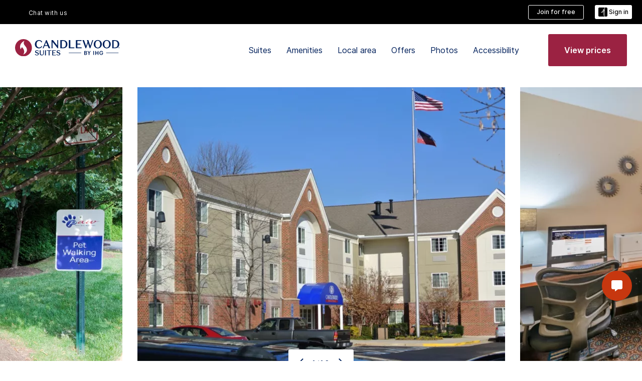

--- FILE ---
content_type: text/html; charset=UTF-8
request_url: https://www.ihg.com/candlewood/hotels/us/en/fairfax/wasrh/hoteldetail?cm_mmc=GoogleMaps-_-CW-_-US-_-WASRH
body_size: 26249
content:

<!DOCTYPE HTML>
<html lang="en-US" dir="ltr">

    <head>
    <meta charset="UTF-8"/>
    <title>Extended Stay Hotel in Fairfax, VA | Candlewood Suites Washington-Fairfax</title>
    <meta name="keywords" content="Candlewood Suites Washington-Fairfax hotel, long term stay Fairfax hotel, long term stay hotel in Fairfax, long term stay Fairfax Virginia hotel, long term stay hotel in Fairfax Virginia, long term stay hotel near Fairfax, long term stay hotel near Fairfax Virginia, long term stay hotel accommodation in Fairfax, long term stay hotel room in Fairfax"/>
    <meta name="description" content="Book your short or extended stay at Candlewood Suites Washington Fairfax. Our Fairfax hotel offers apartment-style suites, free laundry facility &amp; convenience store."/>
    <meta name="template" content="candlewood-hd-home"/>
    <meta name="viewport" content="width=device-width, initial-scale=1"/>
    <script>var isPageServedFromAEM = true;</script>
	

    


 



    <meta charset="utf-8"><meta http-equiv="X-UA-Compatible" content="IE=edge,chrome=1"><meta name="viewport" content="width=device-width,initial-scale=1.0"><!--[if lte IE 9]><link rel="stylesheet" href="//www.ihg.com/etc/clientlibs/static/uhf/vendor.2026011402.css"><link rel="stylesheet" href="//www.ihg.com/etc/clientlibs/static/uhf/global.2026011402.css"><link rel="stylesheet" href="//www.ihg.com/etc/clientlibs/static/uhf/brands-only/candlewood/en_US.2026011402.css"><link rel="stylesheet" href="//www.ihg.com/etc/clientlibs/static/uhf/global/rtl/ie9.min.2026011402.css"><![endif]-->


<link rel="preconnect" href="//maxcdn.bootstrapcdn.com" crossorigin/>
<link rel="preconnect" href="https://digital.ihg.com" crossorigin/>
<link rel="preconnect" href="//apis.ihg.com"/>
<link rel="preconnect" href="//fonts.googleapis.com" crossorigin/>
<link rel="preconnect" href="//maps.googleapis.com" crossorigin/>
<link rel="preconnect" href="//maps.gstatic.com" crossorigin/>
<link rel="preconnect" href="//maps.google.com" crossorigin/>
<link rel="preconnect" href="//assets.adobedtm.com" crossorigin/>



    <link rel="shortcut icon" type="image/x-icon" href="https://digital.ihg.com/is/image/ihg/app-web-chiclet-candlewood?fmt=png-alpha"/>
    <link rel="apple-touch-icon" href="https://digital.ihg.com/is/image/ihg/app-web-chiclet-candlewood?fmt=png-alpha"/>

    
	<meta property="og:url" content="https://www.ihg.com/candlewood/hotels/us/en/fairfax/wasrh/hoteldetail"/>
	<meta property="og:type" content="website"/>
	<meta property="og:image" content="https://digital.ihg.com/is/image/ihg/candlewood-suites-fairfax-5991376755-2x1"/>
	<meta property="og:title" content="Fairfax, VA Hotel | Candlewood Suites Washington Fairfax"/>
	<meta property="og:description" content="Book your short or extended stay at Candlewood Suites Washington Fairfax, VA. Enjoy complimentary laundry facility, convenience store, &amp; apartment-style suites."/>
	<meta property="og:site_name" content="IHG"/>

	<meta name="twitter:card" content="summary_large_image"/>
	<meta name="twitter:site" content="@IHG"/>
	<meta name="twitter:title" content="Fairfax, VA Hotel | Candlewood Suites Washington Fairfax"/>
	<meta name="twitter:description" content="Book your short or extended stay at Candlewood Suites Washington Fairfax, VA. Enjoy complimentary laundry facility, convenience store, &amp; apartment-style suites."/>
	<meta name="twitter:creator" content="@candlewood"/>
	<meta name="twitter:image:src" content="https://digital.ihg.com/is/image/ihg/candlewood-suites-fairfax-5991376755-2x1"/>
	<meta name="twitter:domain" content="ihg.com"/>
    


    
    
        <meta name="apple-itunes-app" content="app-id=368217298"/>
    
    <meta name="format-detection" content="telephone=no"/>

    <link rel="canonical" href="https://www.ihg.com/candlewood/hotels/us/en/fairfax/wasrh/hoteldetail"/>


 


<!-- when authored links are not available we use default logic -->


    <link rel="alternate" hreflang="de" href="https://www.ihg.com/candlewood/hotels/de/de/fairfax/wasrh/hoteldetail" class="sl_norewrite"/>



    <link rel="alternate" hreflang="en-US" href="https://www.ihg.com/candlewood/hotels/us/en/fairfax/wasrh/hoteldetail" class="sl_norewrite"/>



    <link rel="alternate" hreflang="ru" href="https://www.ihg.com/candlewood/hotels/ru/ru/fairfax/wasrh/hoteldetail" class="sl_norewrite"/>



    <link rel="alternate" hreflang="ko" href="https://www.ihg.com/candlewood/hotels/kr/ko/fairfax/wasrh/hoteldetail" class="sl_norewrite"/>



    <link rel="alternate" hreflang="pt" href="https://www.ihg.com/candlewood/hotels/pt/pt/fairfax/wasrh/hoteldetail" class="sl_norewrite"/>



    <link rel="alternate" hreflang="zh-TW" href="https://www.ihg.com/candlewood/hotels/tw/zh/fairfax/wasrh/hoteldetail" class="sl_norewrite"/>



    <link rel="alternate" hreflang="pt-BR" href="https://www.ihg.com/candlewood/hotels/br/pt/fairfax/wasrh/hoteldetail" class="sl_norewrite"/>



    <link rel="alternate" hreflang="en" href="https://www.ihg.com/candlewood/hotels/us/en/fairfax/wasrh/hoteldetail" class="sl_norewrite"/>



    <link rel="alternate" hreflang="it" href="https://www.ihg.com/candlewood/hotels/it/it/fairfax/wasrh/hoteldetail" class="sl_norewrite"/>



    <link rel="alternate" hreflang="fr" href="https://www.ihg.com/candlewood/hotels/fr/fr/fairfax/wasrh/hoteldetail" class="sl_norewrite"/>



    <link rel="alternate" hreflang="es-mx" href="https://www.ihg.com/candlewood/hotels/us/es/fairfax/wasrh/hoteldetail" class="sl_norewrite"/>



    <link rel="alternate" hreflang="zh" href="https://www.ihg.com/candlewood/hotels/cn/zh/fairfax/wasrh/hoteldetail" class="sl_norewrite"/>



    <link rel="alternate" hreflang="es" href="https://www.ihg.com/candlewood/hotels/es/es/fairfax/wasrh/hoteldetail" class="sl_norewrite"/>



    <link rel="alternate" hreflang="ar" href="https://www.ihg.com/candlewood/hotels/ae/ar/fairfax/wasrh/hoteldetail" class="sl_norewrite"/>



    <link rel="alternate" hreflang="vi" href="https://www.ihg.com/candlewood/hotels/vn/vi/fairfax/wasrh/hoteldetail" class="sl_norewrite"/>



    <link rel="alternate" hreflang="th" href="https://www.ihg.com/candlewood/hotels/th/th/fairfax/wasrh/hoteldetail" class="sl_norewrite"/>



    <link rel="alternate" hreflang="ja" href="https://www.ihg.com/candlewood/hotels/jp/ja/fairfax/wasrh/hoteldetail" class="sl_norewrite"/>



    <link rel="alternate" hreflang="es-us" href="https://www.ihg.com/candlewood/hotels/us/es/fairfax/wasrh/hoteldetail" class="sl_norewrite"/>



    <link rel="alternate" hreflang="id" href="https://www.ihg.com/candlewood/hotels/id/in/fairfax/wasrh/hoteldetail" class="sl_norewrite"/>



    <link rel="alternate" hreflang="pl" href="https://www.ihg.com/candlewood/hotels/pl/pl/fairfax/wasrh/hoteldetail" class="sl_norewrite"/>



    <link rel="alternate" hreflang="en-GB" href="https://www.ihg.com/candlewood/hotels/gb/en/fairfax/wasrh/hoteldetail" class="sl_norewrite"/>



    <link rel="alternate" hreflang="nl" href="https://www.ihg.com/candlewood/hotels/nl/nl/fairfax/wasrh/hoteldetail" class="sl_norewrite"/>



    <link rel="alternate" hreflang="tr" href="https://www.ihg.com/candlewood/hotels/tr/tr/fairfax/wasrh/hoteldetail" class="sl_norewrite"/>




    



    <script type="text/javascript">
        var trackingJson =   {
              "akamaiCountryCode": null,
              "akamaiRegion": null,
              "akamaiSubRegion": null,
              "ihgSession": "",
              "subSection": "hotel-information",
              "pageidbrand": "cw_hoteldetail",
              "hotelCode" : "wasrh",
              "categoryID": "cw_new/1/en",
              "siteCountry" : "us",
              "timeOfDayAttribute": null,
              "pcrNumber": null,
              "membershipStatus": null,
              "type": "hotel-information",
              "beFreeCookieCreationDate": null,
              "urlType": "",
              "loginType": "anonymous",
              "country": "1",
              "iata": "",
              "controllerName": "hoteldetail",
              "propertyCode" : "wasrh",
              "envName": null,
              "siteLanguage" : "en",
              "brand": "cw_new",
              "language" : "en",
              "city" : "Fairfax",
              "eID": null,
              "contentPage": null,
              "hotelCityStateCountryCode": "Fairfax, Virginia, US",
              "hotelBrand4Digit" : "CDLW",
              "hotelBrand" : "CW",
              "viewport": "large",
              "orientation": "landscape",
              "edwSellSource": "WEBWB",
              "isBot": "false",
              "jsonSource": "AEM",
              "siteEvent": "json_loaded",
              "pcrTravelType" : null,
              "reservation": {
                "propertyLat": "38.857553",
                "propertyLong": "-77.339678",
                "siteLocale": "en_US",
                "ambassadorMember": "false",
                "karmaMember":"false",
                "concurProfile": "false"
              }
          }
    </script>










    <!--
    This section only works for the pages having hotelcode i.e., hoteldetail,limited time features templates etc.. !-->
    

    
        
        
    <script type="application/ld+json" class="sl_norewrite" id="jsonLdScript">
     {
        "@context" : "https://schema.org",
        "@type" : "Hotel",
        "name" : "Candlewood Suites Washington-Fairfax",
        "url" : "https://www.ihg.com/candlewood/hotels/us/en/fairfax/wasrh/hoteldetail",
        "logo" : "https://digital.ihg.com/is/image/ihg/jsonld_candlewood_logo",
        "image": "https://digital.ihg.com/is/image/ihg/candlewood-suites-fairfax-5991376755-2x1",
        "telephone": "1-703-3594490",
        "email": "adam.gray@aimbridge.com",
        "description": "Book your short or extended stay at Candlewood Suites Washington Fairfax, VA. Enjoy complimentary laundry facility, convenience store, &amp; apartment-style suites.",
        "address": {
            "@type": "PostalAddress",
            "streetAddress": "11400 Random Hills Rd.",
            "addressLocality": "Fairfax",
            "addressRegion": "Virginia",
            "postalCode": "22030",
            "addressCountry": "United States"
        },
        "geo": {
            "@type": "GeoCoordinates",
            "latitude": "38.857553",
            "longitude": "-77.339678"
        },
         "checkinTime": "15:00",
         "checkoutTime": "12:00",
        "priceRange" : "$ - Best Price Guarantee When You Book Direct",
        "brand": {
            "@type" : "Brand",
            "name" : "Candlewood Suites",
            "logo" : "https://digital.ihg.com/is/image/ihg/jsonld_candlewood_logo",
            "url" : "https://www.ihg.com/candlewood",
            "sameAs" : ["https://www.facebook.com/candlewood","https://x.com/candlewood","https://instagram.com/candlewood","https://www.youtube.com/candlewood"]
        },
        "parentOrganization": {
            "@type": "Organization",
            "name": "IHG Hotels & Resorts"
        }
        ,
		"amenityFeature": [
			{
			"@type":"LocationFeatureSpecification",
			"name":"Pet Friendly",
			"value":"true",
			"description":"Pets welcome with amenities"
			},
			{
			"@type":"LocationFeatureSpecification",
			"name":"Fitness Center",
			"value":"true",
			"description":"On-site gym for guest workouts"
			},
			{
			"@type":"LocationFeatureSpecification",
			"name":"Full Kitchen",
			"value":"true"
			},
			{
			"@type":"LocationFeatureSpecification",
			"name":"Housekeeping",
			"value":"true",
			"description":"Rooms cleaned"
			},
			{
			"@type":"LocationFeatureSpecification",
			"name":"On-site Parking",
			"value":"true",
			"description":"On-property parking available"
			},
			{
			"@type":"LocationFeatureSpecification",
			"name":"Smoke-free Hotel",
			"value":"true",
			"description":"Smoke-free property"
			},
			{
			"@type":"LocationFeatureSpecification",
			"name":"Wi-fi",
			"value":"true",
			"description":"Free high-speed wireless internet"
			},
			{
			"@type":"LocationFeatureSpecification",
			"name":"Laundry facilities",
			"value":"true",
			"description":"On-site laundry machines"
			},
			{
			"@type":"LocationFeatureSpecification",
			"name":"Complimentary coffee",
			"value":"true"
			},
			{
			"@type":"LocationFeatureSpecification",
			"name":"Market",
			"value":"true"
			}
		]
     }
    </script>
    <script>
        const aggregateRating = {
            "@type": "AggregateRating",
            "ratingValue": "4.4",
            "bestRating": "5.0",
            "ratingCount": "865"
        };
        const aggregateValue = 865;
        const jsonLdScript = document.getElementById('jsonLdScript');
 		const currentJson = JSON.parse(jsonLdScript.textContent);
        if (aggregateValue !== undefined && aggregateValue !== null && aggregateValue > 0) {
   			currentJson.aggregateRating = aggregateRating;
 		}
        jsonLdScript.textContent = JSON.stringify(currentJson, null, 2);
    </script>


    



    
    
        
    

    
        

    







    <link rel="stylesheet" type="text/css" href="https://www.ihg.com/etc/clientlibs/static/uhf/brands/candlewood/us/en/uhf.min.2026011402.css" class="sl_norewrite"/>
    
        
    
<link rel="stylesheet" href="/etc.clientlibs/ihg-kernel/clientlibs/clientlib-base-brand.min.202601140001.css" type="text/css">
<link rel="stylesheet" href="/etc.clientlibs/ihg-kernel/clientlibs/clientlib-candlewood.min.202601140001.css" type="text/css">
<link rel="stylesheet" href="/etc.clientlibs/ihg-kernel/clientlibs/clientlib-candlewood/hotel.min.202601140001.css" type="text/css">



    
    
        
    
<script src="/etc.clientlibs/ihg-kernel/clientlibs/clientlib-initial.min.202601140001.js"></script>



    


    

    

    

    






    
     
    

    

    
        
            <script src="https://assets.adobedtm.com/da3424fdbc19/cba4236ebe4a/launch-dccf471f969b.min.js"></script>
        
    
    

    
</head> 

  <body class="page basicpage ">
	
	  
		


<div>
    <div class="skip-content">
	<a href="#maincontent" class="skip-link">Skip To main content</a>
</div>
    
    
    
        
    
    
        <header id="uhf_headerWrapper" class="uhf_headerFooter sl_norewrite"><div class="uhf_header_utility_bar"><div id="svgSprites" style="display: none;">
    <svg xmls="http://www.w3.org/2000/svg" xmls:xlink="http://www.w3.org/1999/xlink" /></div>
<!-- Regent specific labels for Wallet form -->
<!-- (empty currentStyle.travelAdvisoryLink ) && -->
<input id="UHF_country" type="hidden" value="us">
		<input id="UHF_language" type="hidden" value="en">
		<input id="UHF_brand" type="hidden" value="cw">

		<div class="darkenContent"></div>
		<div id="sessionTimeoutCounter" class="sessionWillExpire notificationBar">
			<div class="container">
				<div class="row">
					<div class="sessionWillExpireCol col-xs-12">
						<span class="sessionWillExpireText">
							<i class="expireWarningIcon fa fa-exclamation-triangle"></i>
							Your session will expire in <span id="numMinutesLeft" class="minutes bold">5</span> <span id="minutesText">minutes</span>, <span id="numSecondsLeft" class="seconds bold">0</span> <span id="secondsText">seconds</span>, due to inactivity.</span>
						<a id="staySignedInLink" class="sessionWillExpireLink" href="javascript:void(0);">Stay Logged In</a>
					</div>
				</div>
			</div>
		</div>
		
		<div id="uhf_countryLanguagePushDown" hidden="true">
			<div id="uhf_countryLanguagePushDownContainer" class="container">
				<span data-uhf-clp="description">You're currently viewing this site in a different language. Would you like this to make your default language? </span>
				<span class="buttonContainer">
                    <button id="uhf_countryLanguagePushDown_yes" data-uhf-clp="pdYes" value="Yes">YES</button>
                    <button id="uhf_langNotSupported_yes" data-uhf-clp="pdYes" value="Yes" hidden="true">YES</button>
                    <button id="uhf_countryLanguagePushDown_no" data-uhf-clp="pdNo" value="No">NO</button>
                </span>
				<div class="subText" data-uhf-clp="subDescription">You can change your country and language settings in the future by using the selector at the top of the page.</div>
				<button id="uhf_countryLanguagePushDownClose" value="No"><i class="fa fa-times buttonClose"></i></button>
			</div>
		</div>

        <!-- UHF : START of Utility bar markup -->
			<div class="utilityNavWrapper visible-sm visible-md visible-lg">
			<div class="utilityNavContainer container">
				<div class="row">
					<div class="col-md-12 clearfix">
						<nav class="utilityNav">
							<ul class="utilityNav-list u-list clearfix">
								<li class="utilityNav-list-item u-list-item">
									<a class="utilityNav-link u-link nav-middle resDirectIcon-link" data-uhf-hook="resDirectNumber" data-uhf-hook-two="mobileResDirectLink" data-uhftrigger="nothing" data-no-replace="content" href="tel:18778343613" aria-label="Call candlewood"><i class="fa fa-phone" style="font-size: 1.3em; vertical-align: middle; padding-right: .3em;"></i></a><span class="utilityNav-link u-link nav-middle resDirectNum-link" data-uhf-hook="resDirectNumber"></span>
								</li>
								<li class="utilityNav-list-item u-list-item">
								<a class="utilityNav-link u-link nav-middle uhfpopup" rel="nofollow" href="javascript:void(0);" title="Chat with us" aria-label="Chat with us" data-slnm-ihg="NeedHelpHeaderLinkSID">Chat with us</a>
									</li>
								<!--<li class="utilityNav-list-item u-list-item">
                                    <a class="utilityNav-link u-link nav-middle " href="https://www.ihg.com/hotels/us/en/global/customer_care/travel_advisory" title="Travel Advisory" aria-label="Travel Advisory" target="blank">Travel Advisory</a>
								</li>-->

								<li class="utilityNav-resDir-item utilityNav-list-item u-list-item" data-uhf-hook="resDirectMessage" hidden="true">
									<span class="utilityNav-message utilityNav-link u-link nav-middle">Costs 13p per minute + phone company's access charge</span>
									<a href="javascript:void(0);" class="tooltipQuestion hasBlankPopover utilityNav-link nav-middle" tabindex="0" data-content="Calls to 0871 numbers, when dialed from the UK, cost 13p per minute. Standard network rates apply. Calls from mobiles will be higher." data-toggle="popover" data-placement="auto" data-trigger="focus" data-animation="true"><i class="fa fa-question-circle"></i></a>      						          						
								</li>
							</ul>
						</nav>
						<div class="logIn">
							<div class="utilityNav-list-item u-list-item">
								<a class="utilityNav-link language u-link nav-middle " id="uhfCountryLanguageLink" data-toggle="popover" data-placement="bottom" data-trigger="click" href="javascript:void(0);" aria-label="Select country and language">
									<div class="language-icon nav-middle" alt="language-icon"></div>
									<span class="language-text nav-middle"></span>
									<i class="fa fa-angle-down nav-middle"></i>
								</a>
							</div>
							<div class="logIn-anonymous logIn-State">
                        	    <a class="logIn-link login-join" href="https://www.ihg.com/rewardsclub/us/en/join" data-uhf-hook="joinRewardsClub" title="Join for free" aria-label="Join for free"><span>Join for free</span></a>
                                <a class="logIn-link login-signin" data-uhf-si="hub" data-uhf-hook="signInToggle" href="javascript:void(0);" data-slnm-ihg="SignInAnonymous" title="Sign in" aria-label="Sign in">
                                <div class="login-signin-icon"></div>
								<span>Sign in</span></a>
                            </div>
                            <div class="logIn-implicit logIn-State">
                                <a class="logIn-link login-join" href="https://www.ihg.com/rewardsclub/us/en/join" title="Join for free" aria-label="Join for free"><span>Join for free</span></a>
                                <a class="logIn-link logIn-block login-signin" data-uhf-hook="signInToggle" href="javascript:void(0);" aria-label="Sign in">
                                <div class="login-signin-icon"></div>
                                <span>Sign in</span>				
                                	<div style="display: none;"><span data-slnm-ihg = "SignInImplicit">Sign in</span></div>
                                    <div style="display: none;"><span class="user-first-name" data-slnm-ihg = "UserFirstNameImplicit">user first name</span></div>
                                </a>
                            </div>
                            <div class="logIn-explicit logIn-State">
                            	<a class="logIn-link logOut login-signout" data-uhf-rememberme="cookie" href="javascript:void(0);" data-slnm-ihg="SignOut" aria-label="Sign out">Sign out</a>
                                <a class="logIn-link logIn-block login-signin" href="https://www.ihg.com/rewardsclub/us/en/account-mgmt/home">
									<div class="login-signin-icon"></div>                                    
                                    <div><span class="user-first-name" data-slnm-ihg = "UserFirstNameExplicit" >user first name</span></div>
									<span>· </span>                                    
                                    <div class="user-points-text"><span class="user-points" data-slnm-ihg = "UserPointsExplicit">user points</span> pts</div>
                                </a>                                
                            </div>
                            <!--/
							<a class="logIn-link logIn-link-logo" data-uhf-hook="walletToggle" href="javascript:void(0);" aria-label="IHG One Rewards">
							    <svg role="img" class="logIn-logo rewardsClubLogo">
                                    <use xlink:href="#svgsprite-logos-onerewards-en">
                                        <title id="title-logos-onerewards">IHG Rewards Club</title>
                                        <desc id="desc-logos-onerewards">IHG Rewards Club</desc>
                                    </use>
                                </svg>
                            </a>/-->
						</div>
					</div>
				</div>
			</div>
		</div>

 		<!-- UHF : moved hamburger menu to brand nav jsp from here -->
      </div>
<div id="sessionTimeoutCounter" class="error_message sessionWillExpire notificationBar" style="display: none !important">
	<div class="container">
		<div class="row">
			<div class="errorSessiontTimeOut sessionWillExpireCol col-xs-12">
				<span class="sessionWillExpireText">
				<i class="expireWarningIcon fa fa-exclamation-triangle"></i>
				Your session has expired. Please <span data-uhf-hook='signInToggle'> <a href='javascript:void(0);'>sign in </a> </span> to your profile</div>
		</div>
	</div>
</div>

<div class="login_modal_background">
</div>
<div class="login_modal">
    <div class="login_modal_container" style="display:none">
        <div class="login_modal_content">
            <div class="login_modal_header">
               <button class="login_modal_close" aria-label="Close"></button>
            </div>
            <div id="gigyaLoginModalScreen" class="login_modal_body" data-gigya-global-key="4_jpzahMO4CBnl9Elopzfr0A" role="dialog" aria-label="Sign In">
            </div>
        </div>
    </div>
</div>        <!-- UHF : START of Brand navigation bar markup -->
<!-- START : Only UBE Brand Nav -->                         
                  <!-- UHF : START of Hamburger menu -->
<div data-uhf-brandname="candlewood" class="mobileNavManuWrapper hidden-sm hidden-md hidden-lg hidden-xl wrapper-UBE bn-candlewood">
	<div class="mobileNavMenuContainer container">
		<div class="row">
			<div class="brandLogo">
			
					<a class="brandLogo-link" href="https://www.ihg.com/candlewood/hotels/us/en/reservation" title="Candlewood Suites">
									<img class="brandLogo-image" alt="Candlewood Suites" src="/static/dam/candlewood/candlewood-logo.svg?fmt=png-alpha"/>
								</a>								
							</div>
				<div class="mobileNav ">
					<a class="mobileNav-link menuCTA" href="javascript:void(0);">
						<img class="fa fa-bars fa-2x" src="//digital.ihg.com//is/image/ihg/xsvp-hamburger-nav-white?fmt=png-alpha" alt="Menu" style="width:20px"/>
					</a>
				</div>
				<div class="logIn login-mobile-candlewood logIn-mobile hotel-detail">
	                <!--/*
	                        <a class="logIn-link logIn-link-logo" data-uhf-hook="walletToggle" href="javascript:void(0);">
								<svg class="logIn-logo rewardsClubLogo">
                                             <image href="https://digital.ihg.com/is/content/ihg/logos-onerewards" class="logIn-logo rewardsClubLogo">
                                                 <title id="title-logos-onerewards">IHG Rewards Club</title>
                                                 <desc id="desc-logos-onerewards">IHG Rewards Club</desc>
                                             </image>
                                        </svg>
									</a>
	                        */-->
	                        <div class="logIn-anonymous logIn-State">
	                            <a class="logIn-link logIn-link-signIn" data-uhf-si="not6c" data-uhf-hook="signInToggle" href="javascript:void(0);" data-slnm-ihg="SignInAnonymousUbe" title="Sign in / Join for free"><div class="login-signin-mobile-icon"></div>Sign in / Join for free</a>
								<!-- <span class="logIn-slash-symbol">/</span>
								<a class="logIn-link logIn-link-join" href="https://www.ihg.com/rewardsclub/us/en/join" title="Join">Join</a> -->
	                        </div>
	                        <div class="logIn-State logIn-implicit">
	                        	<a class="logIn-link logIn-link-signIn" data-uhf-hook="signInToggle" href="javascript:void(0);" data-slnm-ihg="SignInImplicitUbe" title="Sign in / Join for free"><div class="login-signin-mobile-icon"></div>Sign in / Join for free</a>
								<!-- <span class="logIn-slash-symbol">/</span>
								<a class="logIn-link logIn-link-join" href="https://www.ihg.com/rewardsclub/us/en/join" title="Join">Join</a> -->
	                        </div>	                        
							<div class="logIn-explicit logIn-State">
	                            <a class="logIn-link logIn-block" href="https://www.ihg.com/rewardsclub/us/en/account-mgmt/home">
	                                <div class="first-name-container"><span class="login-signin-mobile-icon"></span><span class="user-first-name" data-slnm-ihg = "UserFirstNameExplicitXsvpUbe" >user first name</span></div>
	                                <div style="display: none;"><span class="user-points" data-slnm-ihg = "UserPointsExplicitXsvpUbe">user points</span> pts</div>
	                            </a>
	                        </div>
	                    </div>
				<div class="mobileNav ">
					<a class="mobileNav-link mobileResDirectNumber" href="tel:18778343613" data-uhf-hook="resDirectNumber" data-uhf-hook-two="mobileResDirectLink" data-uhftrigger="0871Disc" data-no-replace="content"></a>
				</div>
	</div>
	<div class="row">
		<div class="mobileNavListBase hidden-sm hidden-md hidden-lg hidden-xl clearfix">
			<div class="mobileNavContainer">
			<div class="mobileNavInner mobileNav-hidden">
			<div class="mobileNavMenu">
			<!-- START : Hamburger : Mobile Brand nav menu -->
				<ul class="mobileNavMenu-list list-unstyled">
					<li class="mobileNavHeading">
                        <a class="mobileNavLink" href="javascript:void(0);">CANDLEWOOD SUITES HOME</a>
                        <ul class="mobileNavMenu-subList list-unstyled uhfmobilebrandnav">
                            <li data-uhf-brandid="" class="mobileNavMenu-list-item">
		                                     <a class="mobileNavLink site-int-link " data-uhf-hook="walletToggle" href="//www.ihg.comnull"> </a>
		                                 </li>
									<li data-uhf-brandid="" class="mobileNavMenu-list-item">
		                                     <a class="mobileNavLink site-int-link " data-uhf-hook="walletToggle" href="//www.ihg.comnull"></a>
		                                 </li>
									<li data-uhf-brandid="" class="mobileNavMenu-list-item">
		                                     <a class="mobileNavLink site-int-link " data-uhf-hook="walletToggle" href="//www.ihg.comnull"></a>
		                                 </li>
									<li data-uhf-brandid="" class="mobileNavMenu-list-item">
		                                     <a class="mobileNavLink site-int-link " data-uhf-hook="walletToggle" href="//www.ihg.comnull"></a>
		                                 </li>
									<li data-uhf-brandid="" class="mobileNavMenu-list-item">
		                                     <a class="mobileNavLink site-int-link " data-uhf-hook="walletToggle" href="//www.ihg.comnull"></a>
		                                 </li>
									<li data-uhf-brandid="" class="mobileNavMenu-list-item">
		                                     <a class="mobileNavLink site-int-link " data-uhf-hook="walletToggle" href="//www.ihg.comnull"></a>
		                                 </li>
									</ul>
					</li>
					<!-- END : Hamburger : Mobile Brand nav menu -->
					<!-- START : Hamburger : Mobile Hotel Details nav menu -->
						<li class="mobileNavHeading hotelDetail">
								<a class="mobileNavLink" href="javascript:void(0);">CANDLEWOOD SUITES HOTEL DETAILS</a>
								
								<ul class="mobileNavMenu-subList list-unstyled uhfmobilebrandnav">
									<li class="mobileNavMenu-list-item">
													<a class="mobileNavLink site-int-link" href="//www.ihg.comnull"></a>
												</li>
											<li class="mobileNavMenu-list-item">
													<a class="mobileNavLink site-int-link" href="//www.ihg.comnull"></a>
												</li>
											<li class="mobileNavMenu-list-item">
													<a class="mobileNavLink site-int-link" href="https://www.ihg.com/candlewood/hotels/us/en/fairfax/wasrh/hoteldetail/hotel-packages">Hotel Packages</a>
												</li>
											<li class="mobileNavMenu-list-item">
													<a class="mobileNavLink site-int-link" href="//www.ihg.comnull"></a>
												</li>
											</ul>
							</li>
						<!-- END : Hamburger : Mobile Hotel Details nav menu -->			
				</ul>							
				<ul class="mobileNavMenu-list list-unstyled">
					<li>
						<ul class="mobileNavMenu-subList list-unstyled uhftravel-cc">
							<li class="mobileNavMenu-list-item">
		                                 <a class="mobileNavLink site-int-link rc signIn" data-uhf-si="not6c" data-uhf-hook="walletToggle" href="javascript:void(0);">Sign in</a>
										 <!-- <a class="mobileNavLink site-int-link rc join" data-uhf-hook="walletToggle" href="https://www.ihg.com/rewardsclub/us/en/join" title="Join">Join</a>		                                  -->
		                            </li>
		                            <li class="mobileNavMenu-list-item">
                                         <a class="mobileNavLink site-int-link rc join" data-uhf-si="not6c" data-uhf-hook="walletToggle" href="https://www.ihg.com/rewardsclub/us/en/join">Join for free</a>
                                    </li>
		                            <li class="mobileNavMenu-list-item">
			                                  <a class="mobileNavLink site-int-link rc myAccount" data-uhf-hook="walletToggle" href="javascript:void(0)">My Account</a>
			                             </li>
		                             <li class="mobileNavMenu-list-item">
								<a class="mobileNavLink" href="" title=""></a>
							</li>							
							<li class="mobileNavMenu-list-item">
								<a class="mobileNavLink uhfpopup" href="javascript:void(0);" title="Chat with us" data-slnm-ihg="NeedHelpHamburguerLinkSID">Chat with us</a>
							</li>
							<!--
							<li class="mobileNavMenu-list-item">
								<a class="mobileNavLink" href="https://www.ihg.com/hotels/us/en/global/customer_care/travel_advisory" title="Travel Advisory">Travel Advisory</a>
							</li>-->											
							<li class="mobileNavMenu-list-item">
								<a class="mobileNavLink" href="https://www.ihg.com/candlewood/hotels/us/en/stay-mgmt/ManageYourStay" title="Manage Reservations">Manage Reservations</a>
							</li>
                            <li class="mobileNavMenu-list-item">
                                    <a class="mobileNavLink" href="#" id="feedbackQs" target="_blank">Feedback</a>
                                </li>
                            <li class="mobileNavMenu-list-item">
	                             	<a class="mobileNavLink site-int-link rc signOut" data-uhf-hook="walletToggle" href="#">Sign out</a>
	                         </li>
						</ul>						
						
					</li>
				</ul>
			</div>
			<div class="mobileNavCL">
				<a class="language " id="uhfCountryLanguageMobileLink" href="javascript:void(0);"><span class="language-icon" alt="language-icon"></span><span class="language-text"></span> <i class="fa fa-angle-down"></i></a>
                         <div id="uhfCountryLanguageMobileContainer" class="">
                     <!-- UHF country/language markup -->
                             <div id="uhfLocale">
                                 <div id="uhfLocaleSelection">
                                     <form id="uhfLocaleSelectionForm" method="post" action="">
                                         <div id="uhfCountrySelectionContainer">
                                             <label for="uhfCountrySelection">Country / Region</label>
                                             <select id="uhfCountrySelection"></select>
                                         </div>
                                         <div id="uhfLanguagesSelectionContainer">
                                             <label for="uhfLanguageSelection">language</label>
                                             <select id="uhfLanguageSelection"></select>
                                         </div>
                                         <a href="javascript:void(0);" id="uhfCountryLanguageCTA" aria-label="Buttons for Save and Close of language selection pop-up" tabindex="-1">
                                             <button type="button" class="buttonSave" role="button" aria-label="Save Language Selection Change">save</button>
                                             <i class="fa fa-times" role="button" aria-label="Close Language Selection" tabindex="0"></i>
                                         </a>
                                     </form>
                                     <div id="uhfCountryLanguageImageContainer"></div>
                                 </div>
                             </div>
                     <!--  end of country language  -->
                          </div>
				</div>
				</div>
				</div>
			</div>
		</div>
	</div>
</div>
<!-- UHF : END of Hamburger menu -->


<!-- START of desktop hotel details nav -->
		<div class="brandLogoNavWrapper visible-sm visible-md visible-lg uhf-walletPushOver primary-nav wrapper-UBE" id="primary-nav">
			<div class="brandLogoNavContainer container">
				<div class="row">
					<div class="col-md-12 clearfix">
						<div class="brandLogo">
							<a class="brandLogo-link" href="https://www.ihg.com/candlewood/hotels/us/en/reservation" title="Candlewood Suites">
											<img class="brandLogo-image" alt="Candlewood Suites" src="/static/dam/candlewood/candlewood-logo.svg?fmt=png-alpha"/>
										</a>									
									</div>
						<div class="brandNavContainer visible-sm visible-md visible-lg">
							<nav class="brandNav">
								<ul class="brandNav-list u-list clearfix">
									<li class="brandNav-list-item u-list-item">				                                 
													<a class="brandNav-link u-link site-int-link" href="//www.ihg.comnull"></a>
												</li>
											<li class="brandNav-list-item u-list-item">				                                 
													<a class="brandNav-link u-link site-int-link" href="//www.ihg.comnull"></a>
												</li>
											<li class="brandNav-list-item u-list-item">				                                 
													<a class="brandNav-link u-link site-int-link" href="https://www.ihg.com/candlewood/hotels/us/en/fairfax/wasrh/hoteldetail/hotel-packages">Hotel Packages</a>
												</li>
											<li class="brandNav-list-item u-list-item">				                                 
													<a class="brandNav-link u-link site-int-link" href="//www.ihg.comnull"></a>
												</li>
											</ul>
								<a class="booknow" href="#"><span>BOOK NOW</span></a>
								</nav>
						</div>
					</div>
				</div>
			</div>
		</div>
		<!-- UHF : END of desktop hotel details nav -->
	<!-- END : Only UBE Brand Nav -->
               <!-- UHF : END of Brand navigation bar markup --></header><div id="applicationWrapper" class="uhf-walletPushOver">
    
    


    

    

    

    

    
    <input type="hidden" id="guestapi-url" value="/guestapi/v1" name="guestapi"/>
    <input type="hidden" id="brand-name" value="candlewood" name="brandname"/>
    <input type="hidden" id="host-name" value="" name="host-name"/>

    <input type="hidden" id="locale" value="en_US" name="locale"/>
    <input type="hidden" id="brandcode" value="cw" name="brandcode"/>

    <input type="hidden" id="country-code" value="us" name="country"/>
    <input type="hidden" id="language-code" value="en_US" name="language-code"/>
    <input type="hidden" id="localeZone" value="EST" name="localeZone"/>

    <input type="hidden" id="rewardsclub" value="rewardsclub" name="rewardsclub"/>
    <input type="hidden" id="hotelCode" value="wasrh" name="hotelCode"/>
    <input type="hidden" id="rewards" value="rewards" name="rewards"/>
    <input type="hidden" id="wallet-tpiurl" value="https://www.ihg.com" name="tpiurl"/>
    <input type="hidden" id="wallet-guestinfo" value="/gs-json/ssoWalletInfo" name="wallet-guestinfo"/>
    <input type="hidden" id="wallet-activities" value="/gs-json/walletActivities" name="wallet-activities"/>
    <input type="hidden" id="wallet-signout" value="/gs-json/sso/signOut?rememberMe=" name="wallet-signout"/>
    <input type="hidden" id="wallet-rewardsclub" value="https://www.ihg.com" name="wallet-rewardsclub"/>


	<input type="hidden" id="hotelcountrycode" value="US" name="hotelcountrycode"/>




    <div class="root responsivegrid">


<div class="aem-Grid aem-Grid--12 aem-Grid--default--12 ">
    
    <div class="responsivegrid aem-GridColumn aem-GridColumn--default--12">


<div class="aem-Grid aem-Grid--12 aem-Grid--default--12 ">
    
    <div class="experiencefragment aem-GridColumn aem-GridColumn--default--12">
<div class="cmp-experiencefragment" id="hotel-header">
<div class="xf-content-height">
    


<div class="aem-Grid aem-Grid--12 aem-Grid--default--12 ">
    
    <div class="responsivegrid aem-GridColumn aem-GridColumn--default--12">


<div class="aem-Grid aem-Grid--12 aem-Grid--default--12 ">
    
    <div class="container responsivegrid aem-GridColumn aem-GridColumn--default--12">
    <span class="noffers" data-error-keyword1="No offers are available at the moment." data-error-keyword2="Check back with us soon!" data-alert="https://digital.ihg.com/is/content/ihg/icon-outline-alert">
    </span>
    
    
    
    <div id="xf-primary-nav" class="cmp-container ">
        
        
        <div class="image"><div data-cmp-is="image" class="cmp-image" itemscope itemtype="https://schema.org/ImageObject">
    
    

    
        <a class="cmp-image__link" href="//www.ihg.com/candlewood/hotels/us/en/fairfax/wasrh/hoteldetail" target="_self">
            <picture class="cmp-image__image">
                
                
                    <source media="(max-width:991px)" srcset="https://digital.ihg.com/is/content/ihg/brandmark?fmt=png-alpha" alt="Candlewood Logo"/></source>
                    <img loading="lazy" src="https://digital.ihg.com/is/content/ihg/candlewood-ihg-logo?fmt=png-alpha" alt="Candlewood Logo"/>
                
            </picture>
        </a>
        
        
    
</div>
</div>
<div class="navigation">





    <nav class="cmp-navigation" role="navigation" itemscope itemtype="http://schema.org/SiteNavigationElement" aria-label="IHG Header Navigation">
    <ul class="cmp-navigation__group" aria-label="IHG Header navigation">
        
            
    <li class="cmp-navigation__item cmp-navigation__item--level-0">
        
    <a href="//www.ihg.com/candlewood/hotels/us/en/fairfax/wasrh/hoteldetail/hotel-room-rates" title="Suites" class="cmp-navigation__item-link">Suites</a>

        
    </li>

        
            
    <li class="cmp-navigation__item cmp-navigation__item--level-0">
        
    <a href="//www.ihg.com/candlewood/hotels/us/en/fairfax/wasrh/hoteldetail/amenities" title="Amenities" class="cmp-navigation__item-link">Amenities</a>

        
    </li>

        
            
    <li class="cmp-navigation__item cmp-navigation__item--level-0">
        
    <a href="//www.ihg.com/candlewood/hotels/us/en/fairfax/wasrh/hoteldetail/local-guide-whats-nearby" title="Local area" class="cmp-navigation__item-link">Local area</a>

        
    </li>

        
            
    <li class="cmp-navigation__item cmp-navigation__item--level-0">
        
    <a href="//www.ihg.com/candlewood/hotels/us/en/fairfax/wasrh/hoteldetail/hotel-packages" title="Offers" class="cmp-navigation__item-link">Offers</a>

        
    </li>

        
            
    <li class="cmp-navigation__item cmp-navigation__item--level-0">
        
    <a href="//www.ihg.com/candlewood/hotels/us/en/fairfax/wasrh/hoteldetail/gallery" title="Photos" class="cmp-navigation__item-link">Photos</a>

        
    </li>

        
            
    <li class="cmp-navigation__item cmp-navigation__item--level-0">
        
    <a href="//www.ihg.com/candlewood/hotels/us/en/fairfax/wasrh/hoteldetail/accessibility" title="Accessibility" class="cmp-navigation__item-link">Accessibility</a>

        
    </li>

        
        
    </ul>
</nav>





    

</div>
<div class="calltoaction button cmp-button--primary">
    



	
        <div class="cmp-button-wrapper nav-booknowbutton" data-component-xfbooknow="true">
            
            
            <a class="cmp-button" href="javascript:void(0);" target="_self" aria-label="View prices">
                <img class="convert-to-svg" src="https://digital.ihg.com/is/content/ihg/ruby-highlight-button-flexible?fmt=svg" alt="Button Image" hidden/>
                <span class="cmp-button__text">View prices</span>
            </a>
        </div>
	

</div>

        
    </div>
    
    <style>
		#xf-primary-nav. > :nth-child(2){
	    left:0px;
	    top:0px;
	    right:0px;
	    bottom:0px;
		}
	</style>


</div>

    
</div>
</div>

    
</div>

</div></div>
    
    

</div>

    
</div>
</div>
<div class="responsivegrid aem-GridColumn aem-GridColumn--default--12">


<div class="aem-Grid aem-Grid--12 aem-Grid--default--12 ">
    
    <div class="hotel-detail-container no-padding cmp-hotel-detail-container--nomargin aem-GridColumn aem-GridColumn--default--12">







<div class="cmp-hotel-detail-container cmp-hotel-detail-container--expanded">
    
    <div class="cmp-accordion__item">
        <h3 class="cmp-accordion__header">
            
            

            <!-- Fallback logic to  support dialog change - get title and icon from accordionTitles properties if its available, else to take from dialog -->
            
            
            

            <!-- Accordion - display title and icon -->
            
            <!-- Not an Accordion - display only title -->
            
                
                <span class="cmp-accordion__accordion-title"></span>
            
        </h3>
        <div class="cmp-accordion__panel">
            
            


<div class="aem-Grid aem-Grid--12 aem-Grid--default--12 ">
    
    <div class="experiencefragment aem-GridColumn aem-GridColumn--default--12">
<div class="cmp-experiencefragment">
<div class="xf-content-height">
    


<div class="aem-Grid aem-Grid--12 aem-Grid--default--12 ">
    
    <div class="spacer cmp-spacer--small aem-GridColumn aem-GridColumn--default--12"><div class="cmp-spacer"></div>

    

</div>
<div class="container responsivegrid aem-GridColumn aem-GridColumn--default--12">
    <span class="noffers" data-error-keyword1="No offers are available at the moment." data-error-keyword2="Check back with us soon!" data-alert="https://digital.ihg.com/is/content/ihg/icon-outline-alert">
    </span>
    
    <div id="HERO" class="cmp-container ">
        
        


<div class="aem-Grid aem-Grid--12 aem-Grid--default--12 ">
    
    <div class="gallery aem-GridColumn aem-GridColumn--default--12">








<div class="cmp-gallery">
    
    

    

    
    
        
        <div class="cmp-carousel cmp-carousel--center-extended-svp-variation cmp-carousel--center--extended--mode cmp-carousel--show-slide-counter" role="group" aria-roledescription="carousel" data-component-carousel>
            <div class="cmp-carousel__content">
                <div class="cmp-carousel__item" role="tabpanel" aria-label="Slide 1 of 10" data-cmp-hook-carousel="item">
                    
    <div class="image">
        <div data-cmp-is="image" class="cmp-image slide-index1" itemscope itemtype="https://schema.org/ImageObject">
            
            
                
                    <picture class="cmp-image__image">
                        <source media="(min-width: 768px)" srcset="https://digital.ihg.com/is/image/ihg/candlewood-suites-fairfax-3493151790-4x3?wid=733"/>
                        <source media="(max-width: 767px)" srcset="https://digital.ihg.com/is/image/ihg/candlewood-suites-fairfax-3493151790-4x3?wid=733"/>
                        <img fetchpriority="high" alt="Hotel Exterior"/>
                    </picture>
                
                
            
            
            

        </div>
    </div>

                </div>
<div class="cmp-carousel__item" role="tabpanel" aria-label="Slide 2 of 10" data-cmp-hook-carousel="item">
                    
    <div class="image">
        <div data-cmp-is="image" class="cmp-image slide-index2" itemscope itemtype="https://schema.org/ImageObject">
            
            
                
                    <picture class="cmp-image__image">
                        <source media="(min-width: 768px)" srcset="https://digital.ihg.com/is/image/ihg/candlewood-suites-fairfax-5991377401-4x3?wid=733"/>
                        <source media="(max-width: 767px)" srcset="https://digital.ihg.com/is/image/ihg/candlewood-suites-fairfax-5991377401-4x3?wid=733"/>
                        <img loading="lazy" alt="Business Center"/>
                    </picture>
                
                
            
            
            

        </div>
    </div>

                </div>
<div class="cmp-carousel__item" role="tabpanel" aria-label="Slide 3 of 10" data-cmp-hook-carousel="item">
                    
    <div class="image">
        <div data-cmp-is="image" class="cmp-image slide-index3" itemscope itemtype="https://schema.org/ImageObject">
            
            
                
                    <picture class="cmp-image__image">
                        <source media="(min-width: 768px)" srcset="https://digital.ihg.com/is/image/ihg/candlewood-suites-fairfax-5905262575-4x3?wid=733"/>
                        <source media="(max-width: 767px)" srcset="https://digital.ihg.com/is/image/ihg/candlewood-suites-fairfax-5905262575-4x3?wid=733"/>
                        <img loading="lazy" alt="One Bedroom Suite One Queen Bed"/>
                    </picture>
                
                
            
            
            

        </div>
    </div>

                </div>
<div class="cmp-carousel__item" role="tabpanel" aria-label="Slide 4 of 10" data-cmp-hook-carousel="item">
                    
    <div class="image">
        <div data-cmp-is="image" class="cmp-image slide-index4" itemscope itemtype="https://schema.org/ImageObject">
            
            
            
                
                
                    <picture class="cmp-image__image">

                        <img class="cmp-image__image-desktop " data-lazy="https://digital.ihg.com/is/image/ihg/candlewood-suites-fairfax-5905284985-4x3?wid=733" loading="lazy" alt="Guest Room"/>
                    </picture>
                    <picture class="cmp-image__image">

                        <img class="cmp-image__image-mobile hidden " data-lazy="https://digital.ihg.com/is/image/ihg/candlewood-suites-fairfax-5905284985-4x3?wid=733" loading="lazy" alt="Guest Room"/>

                    </picture>
                
            
            

        </div>
    </div>

                </div>
<div class="cmp-carousel__item" role="tabpanel" aria-label="Slide 5 of 10" data-cmp-hook-carousel="item">
                    
    <div class="image">
        <div data-cmp-is="image" class="cmp-image slide-index5" itemscope itemtype="https://schema.org/ImageObject">
            
            
            
                
                
                    <picture class="cmp-image__image">

                        <img class="cmp-image__image-desktop " data-lazy="https://digital.ihg.com/is/image/ihg/candlewood-suites-fairfax-5991376620-4x3?wid=733" loading="lazy" alt="Full-size kitchen with refrigerator, stove top and microwave"/>
                    </picture>
                    <picture class="cmp-image__image">

                        <img class="cmp-image__image-mobile hidden " data-lazy="https://digital.ihg.com/is/image/ihg/candlewood-suites-fairfax-5991376620-4x3?wid=733" loading="lazy" alt="Full-size kitchen with refrigerator, stove top and microwave"/>

                    </picture>
                
            
            

        </div>
    </div>

                </div>
<div class="cmp-carousel__item" role="tabpanel" aria-label="Slide 6 of 10" data-cmp-hook-carousel="item">
                    
    <div class="image">
        <div data-cmp-is="image" class="cmp-image slide-index1" itemscope itemtype="https://schema.org/ImageObject">
            
            
            
                
                
                    <picture class="cmp-image__image">

                        <img class="cmp-image__image-desktop " data-lazy="https://digital.ihg.com/is/image/ihg/candlewood-suites-fairfax-5905284949-4x3?wid=733" loading="lazy" alt="Guest Room"/>
                    </picture>
                    <picture class="cmp-image__image">

                        <img class="cmp-image__image-mobile hidden " data-lazy="https://digital.ihg.com/is/image/ihg/candlewood-suites-fairfax-5905284949-4x3?wid=733" loading="lazy" alt="Guest Room"/>

                    </picture>
                
            
            

        </div>
    </div>

                </div>
<div class="cmp-carousel__item" role="tabpanel" aria-label="Slide 7 of 10" data-cmp-hook-carousel="item">
                    
    <div class="image">
        <div data-cmp-is="image" class="cmp-image slide-index2" itemscope itemtype="https://schema.org/ImageObject">
            
            
            
                
                
                    <picture class="cmp-image__image">

                        <img class="cmp-image__image-desktop " data-lazy="https://digital.ihg.com/is/image/ihg/candlewood-suites-fairfax-3431340934-4x3?wid=733" loading="lazy" alt="Grill your dinner on our free gas grills in the Candlewood Gazebo"/>
                    </picture>
                    <picture class="cmp-image__image">

                        <img class="cmp-image__image-mobile hidden " data-lazy="https://digital.ihg.com/is/image/ihg/candlewood-suites-fairfax-3431340934-4x3?wid=733" loading="lazy" alt="Grill your dinner on our free gas grills in the Candlewood Gazebo"/>

                    </picture>
                
            
            

        </div>
    </div>

                </div>
<div class="cmp-carousel__item" role="tabpanel" aria-label="Slide 8 of 10" data-cmp-hook-carousel="item">
                    
    <div class="image">
        <div data-cmp-is="image" class="cmp-image slide-index3" itemscope itemtype="https://schema.org/ImageObject">
            
            
            
                
                
                    <picture class="cmp-image__image">

                        <img class="cmp-image__image-desktop " data-lazy="https://digital.ihg.com/is/image/ihg/candlewood-suites-fairfax-5991377686-4x3?wid=733" loading="lazy" alt="Candlewood Cupboard "/>
                    </picture>
                    <picture class="cmp-image__image">

                        <img class="cmp-image__image-mobile hidden " data-lazy="https://digital.ihg.com/is/image/ihg/candlewood-suites-fairfax-5991377686-4x3?wid=733" loading="lazy" alt="Candlewood Cupboard "/>

                    </picture>
                
            
            

        </div>
    </div>

                </div>
<div class="cmp-carousel__item" role="tabpanel" aria-label="Slide 9 of 10" data-cmp-hook-carousel="item">
                    
    <div class="image">
        <div data-cmp-is="image" class="cmp-image slide-index4" itemscope itemtype="https://schema.org/ImageObject">
            
            
                
                    <picture class="cmp-image__image">
                        <source media="(min-width: 768px)" srcset="https://digital.ihg.com/is/image/ihg/candlewood-suites-fairfax-5991377076-4x3?wid=733"/>
                        <source media="(max-width: 767px)" srcset="https://digital.ihg.com/is/image/ihg/candlewood-suites-fairfax-5991377076-4x3?wid=733"/>
                        <img loading="lazy" alt="Complimentary Guest Laundry - no quarters required!"/>
                    </picture>
                
                
            
            
            

        </div>
    </div>

                </div>
<div class="cmp-carousel__item" role="tabpanel" aria-label="Slide 10 of 10" data-cmp-hook-carousel="item">
                    
    <div class="image">
        <div data-cmp-is="image" class="cmp-image slide-index5" itemscope itemtype="https://schema.org/ImageObject">
            
            
                
                    <picture class="cmp-image__image">
                        <source media="(min-width: 768px)" srcset="https://digital.ihg.com/is/image/ihg/candlewood-suites-fairfax-3431427041-4x3?wid=733"/>
                        <source media="(max-width: 767px)" srcset="https://digital.ihg.com/is/image/ihg/candlewood-suites-fairfax-3431427041-4x3?wid=733"/>
                        <img loading="lazy" alt="Pet Walking Area"/>
                    </picture>
                
                
            
            
            

        </div>
    </div>

                </div>

            </div>
            
                
                    <div class="cmp-carousel__svpcta">
                        
                            <div class="cmp-carousel__action-container">
                                <a class="cmp-carousel__action-link cmp-button" href="//www.ihg.com/candlewood/hotels/us/en/fairfax/wasrh/hoteldetail/gallery" role="button" aria-label="View all button">
                                    <span class="cmp-button__text">View all</span>
                                    
                                        <span class="cmp-carousel__icon"><img src="https://digital.ihg.com/is/content/ihg/icon-gallery"/></span>
                                    
                                </a>
                            </div>
                        
                    </div>
                
            
        </div>
    

    

    
</div>

    



</div>

    
</div>

    </div>
    <style>
		#HERO. > .aem-Grid > :nth-child(2){
	    left:0px;
	    top:0px;
	    right:0px;
	    bottom:0px;
		}
	</style>

    

</div>
<div class="container responsivegrid cmp-container--max-width-medium text-align-center aem-GridColumn aem-GridColumn--default--12">
    <span class="noffers" data-error-keyword1="No offers are available at the moment." data-error-keyword2="Check back with us soon!" data-alert="https://digital.ihg.com/is/content/ihg/icon-outline-alert">
    </span>
    
    <div id="HERO" class="cmp-container ">
        
        


<div class="aem-Grid aem-Grid--12 aem-Grid--default--12 ">
    
    <div class="title text-align-center aem-GridColumn aem-GridColumn--default--12"><h1 class="cmp-title cmp-title--default">
    
    <span class="cmp-title__text cmp-component-alignment">Candlewood Suites Washington-Fairfax</span>
</h1>

    

</div>
<div class="guest-reviews aem-GridColumn aem-GridColumn--default--12"><div class="guest-reviews">
    <script async src="https://apps.bazaarvoice.com/deployments/intercontinental/candlewood/production/en_US/bv.js"></script>
    <div data-bv-show="rating_summary" data-bv-product-id="WASRH" data-ihg-brandname="candlewood"></div>
    <script>
        window.bvCallback = function(BV) {
           BV.swat_reviews.on('show', function() {
               let currentUrl = window.location.href;
               let reviewPageUrl = currentUrl.includes("/hotel-reviews") ? "" : currentUrl.replace("/hoteldetail","/hoteldetail/hotel-reviews")
               if(reviewPageUrl!=""){
                    window.location.href = reviewPageUrl;
               }
           });
        };
    </script>
</div>

    

</div>
<div class="spacer cmp-spacer--small aem-GridColumn aem-GridColumn--default--12"><div class="cmp-spacer"></div>

    

</div>

    
</div>

    </div>
    <style>
		#HERO. > .aem-Grid > :nth-child(2){
	    left:0px;
	    top:0px;
	    right:0px;
	    bottom:0px;
		}
	</style>

    

</div>
<div class="container responsivegrid aem-GridColumn aem-GridColumn--default--12">
    <span class="noffers" data-error-keyword1="No offers are available at the moment." data-error-keyword2="Check back with us soon!" data-alert="https://digital.ihg.com/is/content/ihg/icon-outline-alert">
    </span>
    
    <div id="uuid1487492183" class="cmp-container " style="background-color:#F3EDE7;">
        
        


<div class="aem-Grid aem-Grid--12 aem-Grid--default--12 ">
    
    <div class="spacer cmp-spacer--medium aem-GridColumn aem-GridColumn--default--12"><div class="cmp-spacer"></div>

    

</div>

    
</div>

    </div>
    <style>
		#uuid1487492183. > .aem-Grid > :nth-child(2){
	    left:0px;
	    top:0px;
	    right:0px;
	    bottom:0px;
		}
	</style>

    

</div>
<div class="responsivegrid cmp-container--background-color--lightSand aem-GridColumn aem-GridColumn--default--12">


<div class="aem-Grid aem-Grid--12 aem-Grid--default--12 aem-Grid--phone--12 ">
    
    <div class="container responsivegrid aem-GridColumn--default--none aem-GridColumn--phone--none aem-GridColumn--phone--12 aem-GridColumn aem-GridColumn--default--12 aem-GridColumn--offset--phone--0 aem-GridColumn--offset--default--0">
    <span class="noffers" data-error-keyword1="No offers are available at the moment." data-error-keyword2="Check back with us soon!" data-alert="https://digital.ihg.com/is/content/ihg/icon-outline-alert">
    </span>
    
    <div id="hdbooking" class="cmp-container " style="background-color:#F3EDE7;">
        
        


<div class="aem-Grid aem-Grid--12 aem-Grid--default--12 aem-Grid--phone--12 ">
    
    <div class="bookingcomponent aem-GridColumn--phone--none aem-GridColumn--phone--12 aem-GridColumn aem-GridColumn--default--12 aem-GridColumn--offset--phone--0">













    


    <div class="booking-component" data-component-booking="data-component-booking">

        
            
            
            
            

                
                
                    
	
    
	
    
<link rel="stylesheet" href="/etc.clientlibs/ihg-kernel/clientlibs/clientlib-candlewood/_external-components/booking.min.202512170001.css" type="text/css">





<!-- This fragment is used with Kernel booking component styles-->

<script>
try {
	var link = document.createElement('link');
	link.rel = "stylesheet";
	var page_data_country = document.getElementById('UHF_country');
    var page_data_language = document.getElementById('UHF_language');
    if(page_data_country == null || page_data_country == undefined || page_data_country == '') {
    	page_data_country = "us";
    } else {
		page_data_country = page_data_country.value;
    }
    if(page_data_language == null || page_data_language == undefined || page_data_language == '') {
    	page_data_language = "en";
    } else {
		page_data_language = page_data_language.value;
    }
    var cssURL = "https://www.ihg.com/resources/country_token/language_token/booking-component/v3.11.0/styles.css";
	cssURL = cssURL.replace("country_token",page_data_country);
    cssURL = cssURL.replace("language_token",page_data_language);
    link.href = cssURL;
    var currentScriptTag = document.currentScript;
    currentScriptTag.parentElement.appendChild(link);
} catch (e) {
    console.error('Error in Kernel booking component styles', e);
}
</script>

                
            
            
        

        <ihg-booking-component></ihg-booking-component>

        <script type="text/javascript">
            (function () {
                function characterDecode(html) {
                    var textstring = document.createElement('textarea');
                    textstring.innerHTML = html;
                    return textstring.value;
                }

                try {

                    var aemBehaviorConfig = JSON.parse("{\x22search\x22:{\x22chainCode\x22:\x22cw\x22,\x22localeCode\x22:\x22en\u002DUS\x22,\x22behavior\x22:\x22OPEN\x22,\x22brands\x22:[],\x22amenities\x22:[],\x22authorList\x22:[],\x22hotelCode\x22:\x22wasrh\x22,\x22buttonText\x22:\x22View prices\x22,\x22manageReservationsLink\x22:true,\x22campaign\x22:{\x22bookingWindow\x22:0,\x22highlightPreferredRateResults\x22:false,\x22additionalRates\x22:[]},\x22filterResults\x22:{\x22by\x22:\x22NONE\x22,\x22includeBrands\x22:[],\x22includeLocations\x22:[],\x22includeHotels\x22:[]},\x22advanced\x22:{\x22isCollapsed\x22:true},\x22destination\x22:{\x22hotelCode\x22:\x22wasrh\x22,\x22isHidden\x22:true},\x22dates\x22:{\x22disabledWeekdays\x22:[],\x22maxStay\x22:99,\x22isHidden\x22:false,\x22checkIn\x22:{},\x22checkOut\x22:{}},\x22adults\x22:{\x22default\x22:1,\x22min\x22:1,\x22max\x22:20,\x22isReadOnly\x22:false},\x22children\x22:{\x22default\x22:0,\x22min\x22:0,\x22max\x22:20,\x22isReadOnly\x22:false},\x22rooms\x22:{\x22Rooms\x22:\x22Rooms\x22,\x22default\x22:1,\x22min\x22:1,\x22max\x22:9,\x22isReadOnly\x22:false},\x22rates\x22:{\x22isHidden\x22:false,\x22hideDefaultRates\x22:true,\x22selectedRate\x22:\x22\x22,\x22additionalRates\x22:[],\x22displayPriceInPointsAndCash\x22:false},\x22corporateId\x22:{\x22isHidden\x22:false,\x22default\x22:\x22\x22},\x22iata\x22:{\x22isHidden\x22:false,\x22default\x22:\x22\x22},\x22groupCode\x22:{\x22isHidden\x22:false,\x22default\x22:\x22\x22}},\x22marketingContent\x22:{\x22innerHtml\x22:\x22\x22,\x22isHidden\x22:false}}") || undefined,
                        // the need to keep the hotelname is priority when dealing with Hotel Detail pages
                        // removal of this code should be avoided unless app is handling appropriately
                        hotelname = document.querySelector('#hotelName') || document.querySelector('#hotelname'),
                        hotelNameFallback = hotelname ? hotelname.value : '';

                    if (aemBehaviorConfig.search.destination.title != "" && aemBehaviorConfig.search.destination.title != undefined) {
                        aemBehaviorConfig.search.destination.title = characterDecode(aemBehaviorConfig.search.destination.title);
                    } else {
                        aemBehaviorConfig.search.destination.title = characterDecode(hotelNameFallback);
                    }

                    window["BehaviorConfig"] = {behaviorConfig: aemBehaviorConfig};

                    window.getBehaviorConfig = function () {
                        return aemBehaviorConfig
                    };

                } catch (errormsg) {
                    console.error('error loading aem-booking-kernal: ', errormsg);
                }
            })();
        </script>
        
        
            <!-- This fragment is used with Kernel booking component scripts-->

<script>
try {
	// START of NEW BCS CODE change
        const brandCode = document.getElementById("brandcode").value;
        const stringsToCheck = ["sn", "in", "hi", "ex", "vn", "rn", "cw", "rs", "nu", "rd", "ic", "cv", "se", "gr", "ib", "cp", "kd", "6c","va","vx","nd","sb","lx","we","ki","ge"];
        const newBooking = stringsToCheck.some(str => brandCode.includes(str));
        if (newBooking) {
            window.BehaviorConfig.behaviorConfig.search["showNewBookingComponent"] = true;
          	window.BehaviorConfig.behaviorConfig.search["shouldUseMultiRoomBooking"] = true;
            var bcs = document.querySelector(".booking-component") ? document.querySelector(".booking-component") : ""
            if (bcs !== "") {
                bcs.classList.add("supress-styles");
            }
        }
    // END of NEW BCS CODE change
	var script = document.createElement('script');
	script.type = "text/javascript";
	var page_data_country = document.getElementById('UHF_country');
    var page_data_language = document.getElementById('UHF_language');
    if(page_data_country == null || page_data_country == undefined || page_data_country == '') {
    	page_data_country = "us";
    } else {
		page_data_country = page_data_country.value;
    }
    if(page_data_language == null || page_data_language == undefined || page_data_language == '') {
    	page_data_language = "en";
    } else {
		page_data_language = page_data_language.value;
    }
    var jsURL = "https://www.ihg.com/resources/country_token/language_token/booking-component/v3.11.0/ihg-booking-component.js";
    jsURL = jsURL.replace("country_token",page_data_country);
    jsURL = jsURL.replace("language_token",page_data_language);
    script.src = jsURL;
    var currentScriptTag = document.currentScript;
    currentScriptTag.parentElement.appendChild(script);
} catch (e) {
    console.error('Error in Kernel booking component scripts', e);
}
</script>

        
        
    </div>

    <div class="ihg-bookingclient-footer" style="display: none;">
        
        <div class="bookingclient-footer" id="bookingclient-footer">View Prices</div>
    </div>
    
    
<script src="/etc.clientlibs/clientlibs/granite/jquery.min.202601140001.js"></script>
<script src="/etc.clientlibs/clientlibs/granite/utils.min.202601140001.js"></script>
<script src="/etc.clientlibs/clientlibs/granite/jquery/granite.min.202601140001.js"></script>
<script src="/etc.clientlibs/foundation/clientlibs/jquery.min.202601140001.js"></script>
<script src="/etc.clientlibs/ihg-kernel/clientlibs/clientlib-candlewood/_external-components/booking.min.202601140001.js"></script>








</div>

    
</div>

    </div>
    <style>
		#hdbooking. > .aem-Grid > :nth-child(2){
	    left:0px;
	    top:0px;
	    right:0px;
	    bottom:0px;
		}
	</style>

    

</div>
<div class="spacer cmp-spacer--small aem-GridColumn aem-GridColumn--default--12"><div class="cmp-spacer"></div>

    

</div>

    
</div>
</div>
<div class="container responsivegrid aem-GridColumn aem-GridColumn--default--12">
    <span class="noffers" data-error-keyword1="No offers are available at the moment." data-error-keyword2="Check back with us soon!" data-alert="https://digital.ihg.com/is/content/ihg/icon-outline-alert">
    </span>
    
    <div id="POP" class="cmp-container ">
        
        


<div class="aem-Grid aem-Grid--12 aem-Grid--default--12 ">
    
    
    
</div>

    </div>
    <style>
		#POP. > .aem-Grid > :nth-child(2){
	    left:0px;
	    top:0px;
	    right:0px;
	    bottom:0px;
		}
	</style>

    

</div>
<div class="spacer cmp-spacer--small no-spacer-in-svp aem-GridColumn aem-GridColumn--default--12"><div class="cmp-spacer"></div>

    

</div>
<div class="spacer cmp-spacer--small no-spacer-in-svp aem-GridColumn aem-GridColumn--default--12"><div class="cmp-spacer"></div>

    

</div>
<div class="hotel-detail-container no-padding cmp-hotel-detail-container--nomargin aem-GridColumn aem-GridColumn--default--12">









    

</div>
<div class="container responsivegrid cmp-container--max-width-small aem-GridColumn aem-GridColumn--default--12">
    <span class="noffers" data-error-keyword1="No offers are available at the moment." data-error-keyword2="Check back with us soon!" data-alert="https://digital.ihg.com/is/content/ihg/icon-outline-alert">
    </span>
    
    <div id="uuid973259883" class="cmp-container ">
        
        


<div class="aem-Grid aem-Grid--12 aem-Grid--default--12 ">
    
    <div class="hotelstatus flag_alignment_center aem-GridColumn aem-GridColumn--default--12">






</div>
<div class="spacer cmp-spacer--medium no-spacer-in-svp aem-GridColumn aem-GridColumn--default--12"><div class="cmp-spacer"></div>

    

</div>

    
</div>

    </div>
    <style>
		#uuid973259883. > .aem-Grid > :nth-child(2){
	    left:0px;
	    top:0px;
	    right:0px;
	    bottom:0px;
		}
	</style>

    

</div>
<div class="container responsivegrid cmp-container--column-padding-20each cmp-container--max-width-small aem-GridColumn aem-GridColumn--default--12">
    <span class="noffers" data-error-keyword1="No offers are available at the moment." data-error-keyword2="Check back with us soon!" data-alert="https://digital.ihg.com/is/content/ihg/icon-outline-alert">
    </span>
    
    <div id="uuid1456842784" class="cmp-container ">
        
        


<div class="aem-Grid aem-Grid--12 aem-Grid--default--12 ">
    
    <div class="title cmp-title--font-color--navyBlue aem-GridColumn aem-GridColumn--default--12"><h2 class="cmp-title cmp-title--default">
    
    <span class="cmp-title__text cmp-component-alignment">Pet Friendly, All Suites Hotel in Fairfax, VA with In-Room Kitchens</span>
</h2>

    

</div>
<div class="rte text aem-GridColumn aem-GridColumn--default--12"><div class="cmp-text" data-read-less="Read less" data-read-more="Read more" data-char-limit="325" data-component-char-limit="true">
    <p style="text-align: center;"><P>Find your home away from home at Candlewood Suites Washington Fairfax. Our pet-friendly hotel offers apartment-style suites with full kitchens, free wired high-speed internet and Wi-Fi, cozy bedding, and plenty of space to stretch out and stay a while.</P>
<P>Stay entertained at nearby popular attractions in Fairfax, including The Fairfax Corner, The National Air and Space Museum's Udvar-Hazy Center, Fair Oaks Mall, George Washington's Mount Vernon, Great Falls Park, and Tysons Corner Center.</P>
<P>Make yourself at home at our Fairfax extended stay hotel and enjoy amenities such as a fully equipped fitness center, convenient laundry facilities, a dedicated dog run, and a space to grill at the gazebo outdoors. Grab a snack any time of day at the Candlewood Cupboard, featuring meals, quick bites, and drinks. Should you need something extra, the Lending Locker is for borrowing anything you may need to make your stay more comfortable, from slow cookers to board games to umbrellas. The hotel is pet-friendly and has a dedicated outdoor space just for your furry friends.</P>
<P>When you stay at Candlewood Suites Washington Fairfax, you’ll be right at home, whether you stay a night, a week, or longer.</P></p>

</div>

    

</div>

    
</div>

    </div>
    <style>
		#uuid1456842784. > .aem-Grid > :nth-child(2){
	    left:0px;
	    top:0px;
	    right:0px;
	    bottom:0px;
		}
	</style>

    

</div>
<div class="spacer cmp-spacer--medium no-spacer-in-svp aem-GridColumn aem-GridColumn--default--12"><div class="cmp-spacer"></div>

    

</div>
<div class="spacer cmp-spacer--medium no-spacer-in-svp aem-GridColumn aem-GridColumn--default--12"><div class="cmp-spacer"></div>

    

</div>
<div class="container responsivegrid cmp-container--max-width-medium aem-GridColumn--default--none aem-GridColumn aem-GridColumn--default--12 aem-GridColumn--offset--default--0">
    <span class="noffers" data-error-keyword1="No offers are available at the moment." data-error-keyword2="Check back with us soon!" data-alert="https://digital.ihg.com/is/content/ihg/icon-outline-alert">
    </span>
    
    <div id="uuid1216418813" class="cmp-container ">
        
        


<div class="aem-Grid aem-Grid--12 aem-Grid--default--12 ">
    
    <div class="hotel-amenities aem-GridColumn--default--none aem-GridColumn aem-GridColumn--default--12 aem-GridColumn--offset--default--0">









<div class="vx-highlight-wrapper">
    <div class="vx-highlight-body">
        <div class="vx-highlight-items">
            
    
        <div class="vx-highlight-item lvpIcons ">
            <img class="convert-to-svg" src="https://digital.ihg.com/is/content/ihg/icon-outline-fitness-center" alt="Fitness center"/>
            <div class="amenity-title">Fitness center</div>
        </div>
    
        <div class="vx-highlight-item lvpIcons ">
            <img class="convert-to-svg" src="https://digital.ihg.com/is/content/ihg/icon-outline-fully-equipped-kitchen" alt="Full kitchen"/>
            <div class="amenity-title">Full kitchen</div>
        </div>
    
        <div class="vx-highlight-item lvpIcons ">
            <img class="convert-to-svg" src="https://digital.ihg.com/is/content/ihg/icon-outline-parking" alt="On-site parking"/>
            <div class="amenity-title">On-site parking</div>
        </div>
    
        <div class="vx-highlight-item lvpIcons ">
            <img class="convert-to-svg" src="https://digital.ihg.com/is/content/ihg/icon-outline-pets-allowed" alt="Pet-Friendly"/>
            <div class="amenity-title">Pet-Friendly</div>
        </div>
    
        <div class="vx-highlight-item lvpIcons ">
            <img class="convert-to-svg" src="https://digital.ihg.com/is/content/ihg/icon-outline-non-smoking" alt="Smoke-free hotel"/>
            <div class="amenity-title">Smoke-free hotel</div>
        </div>
    
        <div class="vx-highlight-item lvpIcons ">
            <img class="convert-to-svg" src="https://digital.ihg.com/is/content/ihg/icon-outline-wifi" alt="Wi-fi"/>
            <div class="amenity-title">Wi-fi</div>
        </div>
    
        <div class="vx-highlight-item lvpIcons ">
            <img class="convert-to-svg" src="https://digital.ihg.com/is/content/ihg/icon-outline-24-hour-market" alt="Market"/>
            <div class="amenity-title">Market</div>
        </div>
    
        <div class="vx-highlight-item lvpIcons ">
            <img class="convert-to-svg" src="https://digital.ihg.com/is/content/ihg/icon-outline-laundry" alt="Laundry facilities"/>
            <div class="amenity-title">Laundry facilities</div>
        </div>
    
        <div class="vx-highlight-item lvpIcons ">
            <img class="convert-to-svg" src="https://digital.ihg.com/is/content/ihg/icon-outline-breakfast" alt="Complimentary coffee"/>
            <div class="amenity-title">Complimentary coffee</div>
        </div>
    

        </div>
        <div class="vx-highlight-items hotel-amenities-mobile">
            
    
        <div class="vx-highlight-item svpIcons ">
            <img class="convert-to-svg" src="https://digital.ihg.com/is/content/ihg/icon-outline-fitness-center" alt="Fitness center"/>
            <div class="amenity-title">Fitness center</div>
        </div>
    
        <div class="vx-highlight-item svpIcons ">
            <img class="convert-to-svg" src="https://digital.ihg.com/is/content/ihg/icon-outline-fully-equipped-kitchen" alt="Full kitchen"/>
            <div class="amenity-title">Full kitchen</div>
        </div>
    
        <div class="vx-highlight-item svpIcons ">
            <img class="convert-to-svg" src="https://digital.ihg.com/is/content/ihg/icon-outline-parking" alt="On-site parking"/>
            <div class="amenity-title">On-site parking</div>
        </div>
    
        <div class="vx-highlight-item svpIcons ">
            <img class="convert-to-svg" src="https://digital.ihg.com/is/content/ihg/icon-outline-pets-allowed" alt="Pet-Friendly"/>
            <div class="amenity-title">Pet-Friendly</div>
        </div>
    
        <div class="vx-highlight-item svpIcons ">
            <img class="convert-to-svg" src="https://digital.ihg.com/is/content/ihg/icon-outline-non-smoking" alt="Smoke-free hotel"/>
            <div class="amenity-title">Smoke-free hotel</div>
        </div>
    
        <div class="vx-highlight-item svpIcons hidden">
            <img class="convert-to-svg" src="https://digital.ihg.com/is/content/ihg/icon-outline-wifi" alt="Wi-fi"/>
            <div class="amenity-title">Wi-fi</div>
        </div>
    
        <div class="vx-highlight-item svpIcons hidden">
            <img class="convert-to-svg" src="https://digital.ihg.com/is/content/ihg/icon-outline-24-hour-market" alt="Market"/>
            <div class="amenity-title">Market</div>
        </div>
    
        <div class="vx-highlight-item svpIcons hidden">
            <img class="convert-to-svg" src="https://digital.ihg.com/is/content/ihg/icon-outline-laundry" alt="Laundry facilities"/>
            <div class="amenity-title">Laundry facilities</div>
        </div>
    
        <div class="vx-highlight-item svpIcons hidden">
            <img class="convert-to-svg" src="https://digital.ihg.com/is/content/ihg/icon-outline-breakfast" alt="Complimentary coffee"/>
            <div class="amenity-title">Complimentary coffee</div>
        </div>
    

        </div>

        
    </div>
</div>

    



</div>
<div class="container responsivegrid aem-GridColumn aem-GridColumn--default--12">
    <span class="noffers" data-error-keyword1="No offers are available at the moment." data-error-keyword2="Check back with us soon!" data-alert="https://digital.ihg.com/is/content/ihg/icon-outline-alert">
    </span>
    
    <div id="uuid615004107" class="cmp-container ">
        
        


<div class="aem-Grid aem-Grid--12 aem-Grid--default--12 ">
    
    <div class="calltoaction button cmp-button--tertiary text-align-center aem-GridColumn aem-GridColumn--default--12">
    



	
        <div class="cmp-button-wrapper " data-component-xfbooknow="false">
            
            
            <a class="cmp-button" href="//www.ihg.com/candlewood/hotels/us/en/fairfax/wasrh/hoteldetail/amenities" target="_self" aria-label="Explore all amenities">
                <img class="convert-to-svg" src="https://digital.ihg.com/is/content/ihg/ruby-highlight-button-flexible?fmt=svg" alt="Button Image" hidden/>
                <span class="cmp-button__text">Explore all amenities</span>
            </a>
        </div>
	

</div>

    
</div>

    </div>
    <style>
		#uuid615004107. > .aem-Grid > :nth-child(2){
	    left:0px;
	    top:0px;
	    right:0px;
	    bottom:0px;
		}
	</style>

    

</div>

    
</div>

    </div>
    <style>
		#uuid1216418813. > .aem-Grid > :nth-child(2){
	    left:0px;
	    top:0px;
	    right:0px;
	    bottom:0px;
		}
	</style>

    

</div>
<div class="container responsivegrid aem-GridColumn aem-GridColumn--default--12">
    <span class="noffers" data-error-keyword1="No offers are available at the moment." data-error-keyword2="Check back with us soon!" data-alert="https://digital.ihg.com/is/content/ihg/icon-outline-alert">
    </span>
    
    <div id="uuid819508573" class="cmp-container ">
        
        


<div class="aem-Grid aem-Grid--12 aem-Grid--default--12 ">
    
    <div class="spacer cmp-spacer--small aem-GridColumn aem-GridColumn--default--12"><div class="cmp-spacer"></div>

    

</div>
<div class="spacer cmp-spacer--small aem-GridColumn aem-GridColumn--default--12"><div class="cmp-spacer"></div>

    

</div>
<div class="dynamic-room-class-tiles cmp-title--text-transform-uppercase aem-GridColumn aem-GridColumn--default--12">


<div class="cmp-dynamic-room-class-tiles" data-max-amenities="6" data-hotel-code="wasrh" data-pricing="&lt;div class=&#34;hotel-price-wrapper&#34;>&lt;div class=&#34;pricing-label&#34;> From &lt;/div>&lt;span class=&#34;hotel-price&#34;>&lt;/span>&lt;span class=&#34;hotel-currency&#34;>&lt;/span>&lt;div class=&#34;per-night-label&#34;> per night &lt;/div>&lt;div class=&#34;hotel-sub-price&#34;>&lt;span class=&#34;hotel-sub-price-room&#34;> &lt;/span>&lt;span class=&#34;hotel-sub-price-room-keyword&#34;> &lt;/span>&lt;span class=&#34;hotel-sub-price-fees&#34;> &lt;/span>&lt;span class=&#34;hotel-sub-price-fees-keyword&#34;> &lt;/span>&lt;/div>&lt;div class=&#34;hotel-taxes&#34;>&lt;/div>&lt;/div>" data-may-include="may include:" data-include-taxes="Price includes taxes and fees" data-exclude-taxes="Price excludes taxes and fees" data-noPricing="Rooms not available for selected dates" data-room-keyword="room" data-fees-keyword="fees" data-bookFurtherText="Looking to book further out? Please call the hotel to make your reservation." data-checkInmessageText="Select check-in date" data-checkOutmessageText="Select check-out date" data-continueMessage="CONTINUE" data-selectDates="SELECT DATES">
    <div>
        
        
            <h2 class="cmp-dynamic-room-class-tiles__title cmp-component-alignment">Accommodations</h2>
        
        
        <div id="dialog" title="Basic dialog">
            <div type="text" id="datepicker"></div>
        </div>
        
        <div class="cmp-dynamic-room-class-tiles__list cmp-dynamic-room-class-tiles__exposed">
            <div class="cmp-dynamic-room-class-tiles__list-wrapper cmp-carousel cmp-carousel--single-mode cmp-carousel--exposed-mode cmp-dynamic-room-align-center cmp-dynamic-room-class-onDesktop  cmp-carousel--show-slide-counter" role="group" aria-roledescription="carousel" data-component-carousel>
                <div class="cmp-carousel__content">
                    <div role="tabpanel" data-cmp-hook-carousel="item" class="cmp-carousel__item" aria-label="Slide  of ">
                        

    <div class="image">
        
        
        <div data-cmp-is="image" class="cmp-image " itemscope itemtype="https://schema.org/ImageObject" data-fallback-text="No image available for this room type. Sample image shown." data-placeholder-text="No image available.">
            <picture class="cmp-image__image">
                <source srcset="https://digital.ihg.com/is/image/ihg/candlewood-suites-fairfax-5905262575-3x2"/>
                <img class="cmp-image__image-desktop" alt="room image"/>
            </picture>
        </div>
    </div>
    <h3 class="cmp-dynamic-room-class-tiles__name">One Bedroom Suite</h3>

    <div class="cmp-dynamic-room-class-tiles__content">
        <div class="cmp-dynamic-room-class-tiles__second-half" data-room-info="{&#34;NSMK&#34;:&#34;Non-Smoking&#34;,&#34;CG010&#34;:&#34;One Bedroom Suite&#34;,&#34;FD010&#34;:&#34;1 Bedroom with Living Area&#34;,&#34;FB020&#34;:&#34;Studio with Full Kitchen&#34;,&#34;MA050&#34;:&#34;Sofa Bed&#34;,&#34;AB020&#34;:&#34;1 Queen Bed&#34;}" data-room-name="One Bedroom Suite" data-associated-inventory="O1QN,O1WN">
            <div class="cmp-dynamic-room-class-tiles__actions">
                <div class="button cmp-button--primary">
                    <div class="cmp-button-wrapper">
                        <a class="cmp-button" data-room-class-code="CG010" href="javascript:void(0);">
                            <img class="convert-to-svg" src="https://digital.ihg.com/is/content/ihg/ruby-highlight-button-flexible?fmt=svg" alt="Button Image" hidden/>
                            <span class="cmp-button__text">Book Now</span>
                        </a>
                    </div>
                </div>
            </div>
        </div>
    </div>

                    </div>
<div role="tabpanel" data-cmp-hook-carousel="item" class="cmp-carousel__item" aria-label="Slide  of ">
                        

    <div class="image">
        
        
        <div data-cmp-is="image" class="cmp-image " itemscope itemtype="https://schema.org/ImageObject" data-fallback-text="No image available for this room type. Sample image shown." data-placeholder-text="No image available.">
            <picture class="cmp-image__image">
                <source srcset="https://digital.ihg.com/is/image/ihg/candlewood-suites-fairfax-5905284949-3x2"/>
                <img class="cmp-image__image-desktop" alt="Guest Room"/>
            </picture>
        </div>
    </div>
    <h3 class="cmp-dynamic-room-class-tiles__name">Studio Suite</h3>

    <div class="cmp-dynamic-room-class-tiles__content">
        <div class="cmp-dynamic-room-class-tiles__second-half" data-room-info="{&#34;NSMK&#34;:&#34;Non-Smoking&#34;,&#34;FB020&#34;:&#34;Studio with Full Kitchen&#34;,&#34;CF010&#34;:&#34;Studio Suite&#34;,&#34;AB020&#34;:&#34;1 Queen Bed&#34;,&#34;BA020&#34;:&#34;Mobility Accessible with Accessible Tub&#34;}" data-room-name="Studio Suite" data-associated-inventory="K1QN,K1WN">
            <div class="cmp-dynamic-room-class-tiles__actions">
                <div class="button cmp-button--primary">
                    <div class="cmp-button-wrapper">
                        <a class="cmp-button" data-room-class-code="CF010" href="javascript:void(0);">
                            <img class="convert-to-svg" src="https://digital.ihg.com/is/content/ihg/ruby-highlight-button-flexible?fmt=svg" alt="Button Image" hidden/>
                            <span class="cmp-button__text">Book Now</span>
                        </a>
                    </div>
                </div>
            </div>
        </div>
    </div>

                    </div>

                </div>
                
            </div>
            <div class="cmp-dynamic-room-class-tiles__list-wrapper cmp-dynamic-room-class-onMobile cmp-carousel cmp-carousel--single-mode cmp-carousel--exposed-mode-mobile" role="group" aria-roledescription="carousel" data-component-carousel>
                <div class="cmp-carousel__content">
                    <div role="tabpanel" data-cmp-hook-carousel="item" class="cmp-carousel__item" aria-label="Slide  of ">
                        

    <div class="image">
        
        
        <div data-cmp-is="image" class="cmp-image " itemscope itemtype="https://schema.org/ImageObject" data-fallback-text="No image available for this room type. Sample image shown." data-placeholder-text="No image available.">
            <picture class="cmp-image__image">
                <source srcset="https://digital.ihg.com/is/image/ihg/candlewood-suites-fairfax-5905262575-3x2"/>
                <img class="cmp-image__image-desktop" alt="room image"/>
            </picture>
        </div>
    </div>
    <h3 class="cmp-dynamic-room-class-tiles__name">One Bedroom Suite</h3>

    <div class="cmp-dynamic-room-class-tiles__content">
        <div class="cmp-dynamic-room-class-tiles__second-half" data-room-info="{&#34;NSMK&#34;:&#34;Non-Smoking&#34;,&#34;CG010&#34;:&#34;One Bedroom Suite&#34;,&#34;FD010&#34;:&#34;1 Bedroom with Living Area&#34;,&#34;FB020&#34;:&#34;Studio with Full Kitchen&#34;,&#34;MA050&#34;:&#34;Sofa Bed&#34;,&#34;AB020&#34;:&#34;1 Queen Bed&#34;}" data-room-name="One Bedroom Suite" data-associated-inventory="O1QN,O1WN">
            <div class="cmp-dynamic-room-class-tiles__actions">
                <div class="button cmp-button--primary">
                    <div class="cmp-button-wrapper">
                        <a class="cmp-button" data-room-class-code="CG010" href="javascript:void(0);">
                            <img class="convert-to-svg" src="https://digital.ihg.com/is/content/ihg/ruby-highlight-button-flexible?fmt=svg" alt="Button Image" hidden/>
                            <span class="cmp-button__text">Book Now</span>
                        </a>
                    </div>
                </div>
            </div>
        </div>
    </div>

                    </div>
<div role="tabpanel" data-cmp-hook-carousel="item" class="cmp-carousel__item" aria-label="Slide  of ">
                        

    <div class="image">
        
        
        <div data-cmp-is="image" class="cmp-image " itemscope itemtype="https://schema.org/ImageObject" data-fallback-text="No image available for this room type. Sample image shown." data-placeholder-text="No image available.">
            <picture class="cmp-image__image">
                <source srcset="https://digital.ihg.com/is/image/ihg/candlewood-suites-fairfax-5905284949-3x2"/>
                <img class="cmp-image__image-desktop" alt="Guest Room"/>
            </picture>
        </div>
    </div>
    <h3 class="cmp-dynamic-room-class-tiles__name">Studio Suite</h3>

    <div class="cmp-dynamic-room-class-tiles__content">
        <div class="cmp-dynamic-room-class-tiles__second-half" data-room-info="{&#34;NSMK&#34;:&#34;Non-Smoking&#34;,&#34;FB020&#34;:&#34;Studio with Full Kitchen&#34;,&#34;CF010&#34;:&#34;Studio Suite&#34;,&#34;AB020&#34;:&#34;1 Queen Bed&#34;,&#34;BA020&#34;:&#34;Mobility Accessible with Accessible Tub&#34;}" data-room-name="Studio Suite" data-associated-inventory="K1QN,K1WN">
            <div class="cmp-dynamic-room-class-tiles__actions">
                <div class="button cmp-button--primary">
                    <div class="cmp-button-wrapper">
                        <a class="cmp-button" data-room-class-code="CF010" href="javascript:void(0);">
                            <img class="convert-to-svg" src="https://digital.ihg.com/is/content/ihg/ruby-highlight-button-flexible?fmt=svg" alt="Button Image" hidden/>
                            <span class="cmp-button__text">Book Now</span>
                        </a>
                    </div>
                </div>
            </div>
        </div>
    </div>

                    </div>

                </div>
            </div>
        </div>
        
    </div>
</div>

    

</div>
<div class="spacer cmp-spacer--small aem-GridColumn aem-GridColumn--default--12"><div class="cmp-spacer"></div>

    

</div>
<div class="spacer cmp-spacer--small aem-GridColumn aem-GridColumn--default--12"><div class="cmp-spacer"></div>

    

</div>
<div class="spacer cmp-spacer--small no-spacer-in-svp aem-GridColumn aem-GridColumn--default--12"><div class="cmp-spacer"></div>

    

</div>

    
</div>

    </div>
    <style>
		#uuid819508573. > .aem-Grid > :nth-child(2){
	    left:0px;
	    top:0px;
	    right:0px;
	    bottom:0px;
		}
	</style>

    

</div>
<div class="container responsivegrid cmp-container--max-width-medium aem-GridColumn aem-GridColumn--default--12">
    <span class="noffers" data-error-keyword1="No offers are available at the moment." data-error-keyword2="Check back with us soon!" data-alert="https://digital.ihg.com/is/content/ihg/icon-outline-alert">
    </span>
    
    <div id="uuid561373081" class="cmp-container ">
        
        


<div class="aem-Grid aem-Grid--12 aem-Grid--default--12 ">
    
    <div class="map-hotel-info aem-GridColumn aem-GridColumn--default--12">
<!-- Sightly variables for Map Section -->




<!-- Sightly variables for Left Section -->














<!-- Sightly variables for Right Section -->




<!-- Conditions for Different Sections -->







<div class="cmp-map-hotel-info cmp-map--maponly">
    <div class="map-wrapper">
        <a class="cmp-map__seemap" href="https://maps.google.com/?q=Candlewood Suites,11400 Random Hills Rd.,Fairfax,United States,22030" title="Map of Candlewood Suites,11400 Random Hills Rd.,Fairfax,United States,22030" target="_blank">
            <picture class="cmp-image__image">
                <source media="(min-width: 768px)" srcset="//maps.googleapis.com/maps/api/staticmap?language=en&zoom=16&size=1260x280&style=feature:all%7Celement:all%7Csaturation:-100%7Clightness:-8%7Cgamma:1.18&scale=2&maptype=roadmap&markers=color:0x9B2242|38.857553,-77.339678&center=38.857553,-77.339678&client=gme-sixch&signature=-97nri-qHEu4iuy8SR_E1vh49iQ=}"/>
                <source media="(max-width: 767px)" srcset="//maps.googleapis.com/maps/api/staticmap?language=en&zoom=16&size=375x304&style=feature:all%7Celement:all%7Csaturation:-100%7Clightness:-8%7Cgamma:1.18&scale=2&maptype=roadmap&markers=color:0x9B2242|38.857553,-77.339678&center=38.857553,-77.339678&client=gme-sixch&signature=2mOkQYQ4ob0Ff9EG8qozRbrTcVw=}"/>
                <img class="cmp-map__google-image" alt="Map of Candlewood Suites,11400 Random Hills Rd.,Fairfax,United States,22030" data-object-fit="cover"/>
            </picture>
        </a>
    </div>
</div>

    


</div>
<div class="spacer cmp-spacer--small no-spacer-in-svp aem-GridColumn aem-GridColumn--default--12"><div class="cmp-spacer"></div>

    

</div>
<div class="container responsivegrid cmp-container--max-width-medium cmp-container--content-tile aem-GridColumn aem-GridColumn--default--12">
    <span class="noffers" data-error-keyword1="No offers are available at the moment." data-error-keyword2="Check back with us soon!" data-alert="https://digital.ihg.com/is/content/ihg/icon-outline-alert">
    </span>
    
    <div id="uuid547138457" class="cmp-container ">
        
        


<div class="aem-Grid aem-Grid--12 aem-Grid--default--12 aem-Grid--phone--12 ">
    
    <div class="container responsivegrid aem-GridColumn--default--none aem-GridColumn--phone--none aem-GridColumn--phone--12 aem-GridColumn aem-GridColumn--offset--phone--0 aem-GridColumn--offset--default--0 aem-GridColumn--default--4">
    <span class="noffers" data-error-keyword1="No offers are available at the moment." data-error-keyword2="Check back with us soon!" data-alert="https://digital.ihg.com/is/content/ihg/icon-outline-alert">
    </span>
    
    
    
    <div id="uuid986222786" class="cmp-container ">
        
        
        <div class="rte text"><div class="cmp-text" id="regionalPhone" data-read-less="Read Less" data-read-more="Read More" data-component-char-limit="false">
    <p><b>Reservations:</b></p>

</div>

    

</div>
<div class="rte text"><div class="cmp-text" data-read-less="Read Less" data-read-more="Read More" data-component-char-limit="false">
    <p><span class="color--cosmos"><b>Front desk:</b> <span class="cmp-list__action-container"><a class="cmp-list__action-link cmp-button--basic"itemprop="phone" aria-label="call phone , 17033594490 " href="tel:17033594490">1-703-3594490</a></span></p>
<p><span class="color--cosmos"><b>Email:</b> <span class="cmp-list__action-container"><a class="cmp-list__action-link cmp-button--basic"  aria-label="open email ,adam.gray@aimbridge.com " itemprop="email"href="mailto:adam.gray@aimbridge.com">adam.gray@aimbridge.com</a></span></span></p>

</div>

    

</div>

        
    </div>
    
    <style>
		#uuid986222786. > :nth-child(2){
	    left:0px;
	    top:0px;
	    right:0px;
	    bottom:0px;
		}
	</style>


</div>
<div class="container responsivegrid aem-GridColumn--default--none aem-GridColumn--phone--none aem-GridColumn--phone--12 aem-GridColumn aem-GridColumn--offset--phone--0 aem-GridColumn--offset--default--0 aem-GridColumn--default--4">
    <span class="noffers" data-error-keyword1="No offers are available at the moment." data-error-keyword2="Check back with us soon!" data-alert="https://digital.ihg.com/is/content/ihg/icon-outline-alert">
    </span>
    
    
    
    <div id="uuid1116071477" class="cmp-container ">
        
        
        <div class="rte text"><div class="cmp-text" data-read-less="Read Less" data-read-more="Read More" data-component-char-limit="false">
    <p>11400 Random Hills Rd. Fairfax, Virginia 22030 United States</p>

</div>

    

</div>
<div class="calltoaction button cmp-button--basic cmp-button--text-align-left">
    



	
        <div class="cmp-button-wrapper " data-component-xfbooknow="false">
            
            
            <a class="cmp-button" href="//www.ihg.com/candlewood/hotels/us/en/fairfax/wasrh/hoteldetail/directions" target="_self" aria-label="Parking and transportation details">
                <img class="convert-to-svg" src="https://digital.ihg.com/is/content/ihg/ruby-highlight-button-flexible?fmt=svg" alt="Button Image" hidden/>
                <span class="cmp-button__text">Parking and transportation details</span>
            </a>
        </div>
	

</div>

        
    </div>
    
    <style>
		#uuid1116071477. > :nth-child(2){
	    left:0px;
	    top:0px;
	    right:0px;
	    bottom:0px;
		}
	</style>


</div>
<div class="container responsivegrid aem-GridColumn--default--none aem-GridColumn--phone--none aem-GridColumn--phone--12 aem-GridColumn aem-GridColumn--offset--phone--0 aem-GridColumn--offset--default--0 aem-GridColumn--default--4">
    <span class="noffers" data-error-keyword1="No offers are available at the moment." data-error-keyword2="Check back with us soon!" data-alert="https://digital.ihg.com/is/content/ihg/icon-outline-alert">
    </span>
    
    
    
    <div id="uuid1443472890" class="cmp-container ">
        
        
        <div class="rte text"><div class="cmp-text" data-read-less="Read Less" data-read-more="Read More" data-component-char-limit="false">
    <p><span class="color--cosmos"><b>Check-in</b>: 3:00 PM</span></p>
<p><span class="color--cosmos"><b>Check-out</b>: 12:00 PM</span></p>
<p><span class="color--cosmos"><b>Minimum check-in age</b>: 21</span></p>

</div>

    

</div>

        
    </div>
    
    <style>
		#uuid1443472890. > :nth-child(2){
	    left:0px;
	    top:0px;
	    right:0px;
	    bottom:0px;
		}
	</style>


</div>

    
</div>

    </div>
    <style>
		#uuid547138457. > .aem-Grid > :nth-child(2){
	    left:0px;
	    top:0px;
	    right:0px;
	    bottom:0px;
		}
	</style>

    

</div>
<div class="spacer cmp-spacer--small no-spacer-in-svp aem-GridColumn aem-GridColumn--default--12"><div class="cmp-spacer"></div>

    

</div>
<div class="spacer cmp-spacer--small no-spacer-in-svp aem-GridColumn aem-GridColumn--default--12"><div class="cmp-spacer"></div>

    

</div>

    
</div>

    </div>
    <style>
		#uuid561373081. > .aem-Grid > :nth-child(2){
	    left:0px;
	    top:0px;
	    right:0px;
	    bottom:0px;
		}
	</style>

    

</div>
<div class="container responsivegrid cmp-container--max-width-medium aem-GridColumn aem-GridColumn--default--12">
    <span class="noffers" data-error-keyword1="No offers are available at the moment." data-error-keyword2="Check back with us soon!" data-alert="https://digital.ihg.com/is/content/ihg/icon-outline-alert">
    </span>
    
    <div id="uuid1241725496" class="cmp-container " style="background-color:rgba(255,255,255,0);">
        
        


<div class="aem-Grid aem-Grid--12 aem-Grid--default--12 ">
    
    <div class="hotel-highlights aem-GridColumn aem-GridColumn--default--12">






















<section class="ihg-highlights-module ihg-highlights-module--horizontal    mobile-behavior    mobile-carousel cmp-tabs--highlights">
    <div class="services-base">
        <h2 class="sub-header cmp-component-alignment" tabindex="0">Hotel Highlights</h2>
        
    </div>

    <div class="cmp-tabs cmp-tabs--accordion-on-mobile" data-cmp-is="tabs" data-component-tabs>
        <ol role="tablist" class="cmp-tabs__tablist" aria-multiselectable="false">
            
            <li role="tab" id="tab-0" aria-controls="highlight-tab-0" data-refers-id="highlight-tab-0" class="cmp-tabs__tab cmp-tabs__tab--active" tabindex="0" aria-selected="true" data-cmp-hook-tabs="tab">
                On-site Guest Self-Laundry Facilities
            </li>
        
            
            <li role="tab" id="tab-1" aria-controls="highlight-tab-1" data-refers-id="highlight-tab-1" class="cmp-tabs__tab" tabindex="-1" data-cmp-hook-tabs="tab">
                Standard Wireless Internet Service is Free for all
            </li>
        
            
            <li role="tab" id="tab-2" aria-controls="highlight-tab-2" data-refers-id="highlight-tab-2" class="cmp-tabs__tab" tabindex="-1" data-cmp-hook-tabs="tab">
                On site Fitness Center Available
            </li>
        
            
            <li role="tab" id="tab-3" aria-controls="highlight-tab-3" data-refers-id="highlight-tab-3" class="cmp-tabs__tab" tabindex="-1" data-cmp-hook-tabs="tab">
                Free Guest Parking
            </li>
        
            
            <li role="tab" id="tab-4" aria-controls="highlight-tab-4" data-refers-id="highlight-tab-4" class="cmp-tabs__tab" tabindex="-1" data-cmp-hook-tabs="tab">
                Fully Equipped Kitchens
            </li>
        </ol>
        
            <div role="tabpanel" tabindex="0" class="cmp-tabs__tabpanel cmp-tabs__tabpanel--active" data-cmp-hook-tabs="tabpanel" id="highlight-tab-0" aria-hidden="false" data-title="On-site Guest Self-Laundry Facilities" aria-labelledby="tab-0">
                <div class="teaser teaser--feature-animated has-animation">
                    <div class="cmp-teaser cmp-teaser--default cmp-teaser--align-top-left cmp-teaser--align-top cmp-teaser--align-left">
                        
    
    
    
    
    
    
    
    
    
    
        
        
        
        
        
        
        
        
        
        
        
        
        
        
        
        
        
        
        
    
    <div class="cmp-teaser__image has-animation">
        <div class="cmp-image">
            <picture class="cmp-image__image">
                <img src="https://digital.ihg.com/is/image/ihg/candlewood-suites-fairfax-5991377076-4x3 " alt="Enjoy on-site laundry as one of our many amenities." imgmediumdesktop="hei=100&amp;wei=200" img_tab="hei=100&amp;wei=200" islazyload="false"/>
            </picture>
        </div>
    </div>
    
        <div class="cmp-teaser__content">
            <div class="cmp-teaser__content__container">
                <div class="cmp-teaser__content-section">
                    <h3 class="cmp-teaser__title">On-site Guest Self-Laundry Facilities</h3>
                    <div class="cmp-teaser__description rte">
                        <p>Enjoy on-site laundry as one of our many amenities.</p>
                        
                        
                    </div>
                </div>
            </div>
        </div>
    

                    </div>
                </div>
            </div>
        
            <div role="tabpanel" tabindex="0" class="cmp-tabs__tabpanel" data-cmp-hook-tabs="tabpanel" id="highlight-tab-1" aria-hidden="false" data-title="Standard Wireless Internet Service is Free for all" aria-labelledby="tab-1">
                <div class="teaser teaser--feature-animated has-animation">
                    <div class="cmp-teaser cmp-teaser--default cmp-teaser--align-top-left cmp-teaser--align-top cmp-teaser--align-left">
                        
    
    
    
    
    
    
    
    
    
    
        
        
        
        
        
        
        
        
        
        
        
        
        
        
        
        
        
        
        
    
    <div class="cmp-teaser__image has-animation">
        <div class="cmp-image">
            <picture class="cmp-image__image">
                <img src="https://digital.ihg.com/is/image/ihg/candlewood-suites-fairfax-5991377401-4x3 " alt="Keep up with work and friends with our free Wi-Fi Internet." imgmediumdesktop="hei=100&amp;wei=200" img_tab="hei=100&amp;wei=200" islazyload="false"/>
            </picture>
        </div>
    </div>
    
        <div class="cmp-teaser__content">
            <div class="cmp-teaser__content__container">
                <div class="cmp-teaser__content-section">
                    <h3 class="cmp-teaser__title">Standard Wireless Internet Service is Free for all</h3>
                    <div class="cmp-teaser__description rte">
                        <p>Keep up with work and friends with our free Wi-Fi Internet.</p>
                        
                        
                    </div>
                </div>
            </div>
        </div>
    

                    </div>
                </div>
            </div>
        
            <div role="tabpanel" tabindex="0" class="cmp-tabs__tabpanel" data-cmp-hook-tabs="tabpanel" id="highlight-tab-2" aria-hidden="false" data-title="On site Fitness Center Available" aria-labelledby="tab-2">
                <div class="teaser teaser--feature-animated has-animation">
                    <div class="cmp-teaser cmp-teaser--default cmp-teaser--align-top-left cmp-teaser--align-top cmp-teaser--align-left">
                        
    
    
    
    
    
    
    
    
    
    
        
        
        
        
        
        
        
        
        
        
        
        
        
        
        
        
        
        
        
    
    <div class="cmp-teaser__image has-animation">
        <div class="cmp-image">
            <picture class="cmp-image__image">
                <img src="https://digital.ihg.com/is/image/ihg/candlewood-suites-fairfax-6700123434-4x3 " alt="Keep up on your fitness routine in our On-Site Fitness Center." imgmediumdesktop="hei=100&amp;wei=200" img_tab="hei=100&amp;wei=200" islazyload="false"/>
            </picture>
        </div>
    </div>
    
        <div class="cmp-teaser__content">
            <div class="cmp-teaser__content__container">
                <div class="cmp-teaser__content-section">
                    <h3 class="cmp-teaser__title">On site Fitness Center Available</h3>
                    <div class="cmp-teaser__description rte">
                        <p>Keep up on your fitness routine in our On-Site Fitness Center.</p>
                        
                        
                    </div>
                </div>
            </div>
        </div>
    

                    </div>
                </div>
            </div>
        
            <div role="tabpanel" tabindex="0" class="cmp-tabs__tabpanel" data-cmp-hook-tabs="tabpanel" id="highlight-tab-3" aria-hidden="false" data-title="Free Guest Parking" aria-labelledby="tab-3">
                <div class="teaser teaser--feature-animated has-animation">
                    <div class="cmp-teaser cmp-teaser--default cmp-teaser--align-top-left cmp-teaser--align-top cmp-teaser--align-left">
                        
    
    
    
    
    
    
    
    
    
    
        
        
        
        
        
        
        
        
        
        
        
        
        
        
        
        
        
        
        
    
    <div class="cmp-teaser__image has-animation">
        <div class="cmp-image">
            <picture class="cmp-image__image">
                <img src="https://digital.ihg.com/is/image/ihg/candlewood-suites-fairfax-5991376755-4x3 " alt="during your stay receive complimentary on-site parking." imgmediumdesktop="hei=100&amp;wei=200" img_tab="hei=100&amp;wei=200" islazyload="false"/>
            </picture>
        </div>
    </div>
    
        <div class="cmp-teaser__content">
            <div class="cmp-teaser__content__container">
                <div class="cmp-teaser__content-section">
                    <h3 class="cmp-teaser__title">Free Guest Parking</h3>
                    <div class="cmp-teaser__description rte">
                        <p>during your stay receive complimentary on-site parking.</p>
                        
                        
                    </div>
                </div>
            </div>
        </div>
    

                    </div>
                </div>
            </div>
        
            <div role="tabpanel" tabindex="0" class="cmp-tabs__tabpanel" data-cmp-hook-tabs="tabpanel" id="highlight-tab-4" aria-hidden="false" data-title="Fully Equipped Kitchens" aria-labelledby="tab-4">
                <div class="teaser teaser--feature-animated has-animation">
                    <div class="cmp-teaser cmp-teaser--default cmp-teaser--align-top-left cmp-teaser--align-top cmp-teaser--align-left">
                        
    
    
    
    
    
    
    
    
    
    
        
        
        
        
        
        
        
        
        
        
        
        
        
        
        
        
        
        
        
    
    <div class="cmp-teaser__image has-animation">
        <div class="cmp-image">
            <picture class="cmp-image__image">
                <img src="https://digital.ihg.com/is/image/ihg/candlewood-suites-fairfax-5991376620-4x3 " alt="All guestrooms have fully equipped kitchens. Two burner stove top, full sized refrigerator, dishwasher, microwave and coffeemaker. The kitchen is also supplied with all the plates, glasses, utensils, and cookware that you will need." imgmediumdesktop="hei=100&amp;wei=200" img_tab="hei=100&amp;wei=200" islazyload="false"/>
            </picture>
        </div>
    </div>
    
        <div class="cmp-teaser__content">
            <div class="cmp-teaser__content__container">
                <div class="cmp-teaser__content-section">
                    <h3 class="cmp-teaser__title">Fully Equipped Kitchens</h3>
                    <div class="cmp-teaser__description rte">
                        <p>All guestrooms have fully equipped kitchens. Two burner stove top, full sized refrigerator, dishwasher, microwave and coffeemaker. The kitchen is also supplied with all the plates, glasses, utensils, and cookware that you will need.</p>
                        
                        
                    </div>
                </div>
            </div>
        </div>
    

                    </div>
                </div>
            </div>
        
    </div>
    
    
</section>


</div>
<div class="spacer cmp-spacer--small no-spacer-in-svp aem-GridColumn aem-GridColumn--default--12"><div class="cmp-spacer"></div>

    

</div>
<div class="spacer cmp-spacer--small aem-GridColumn aem-GridColumn--default--12"><div class="cmp-spacer"></div>

    

</div>

    
</div>

    </div>
    <style>
		#uuid1241725496. > .aem-Grid > :nth-child(2){
	    left:0px;
	    top:0px;
	    right:0px;
	    bottom:0px;
		}
	</style>

    

</div>
<div class="container responsivegrid cmp-container--max-width-medium aem-GridColumn aem-GridColumn--default--12">
    <span class="noffers" data-error-keyword1="No offers are available at the moment." data-error-keyword2="Check back with us soon!" data-alert="https://digital.ihg.com/is/content/ihg/icon-outline-alert">
    </span>
    
    <div id="uuid365212359" class="cmp-container ">
        
        


<div class="aem-Grid aem-Grid--12 aem-Grid--default--12 aem-Grid--phone--12 ">
    
    <div class="container responsivegrid cmp-container--column-padding-30 aem-GridColumn aem-GridColumn--default--12">
    <span class="noffers" data-error-keyword1="No offers are available at the moment." data-error-keyword2="Check back with us soon!" data-alert="https://digital.ihg.com/is/content/ihg/icon-outline-alert">
    </span>
    
    <div id="uuid192615285" class="cmp-container ">
        
        


<div class="aem-Grid aem-Grid--12 aem-Grid--default--12 ">
    
    <div class="container responsivegrid cmp-container--max-width-medium aem-GridColumn aem-GridColumn--default--12">
    <span class="noffers" data-error-keyword1="No offers are available at the moment." data-error-keyword2="Check back with us soon!" data-alert="https://digital.ihg.com/is/content/ihg/icon-outline-alert">
    </span>
    
    <div id="uuid1329491700" class="cmp-container ">
        
        


<div class="aem-Grid aem-Grid--12 aem-Grid--default--12 ">
    
    <div class="teaser aem-GridColumn aem-GridColumn--default--12">


     





    

</div>
<div class="hotel-detail-container no-padding cmp-hotel-detail-container--nomargin aem-GridColumn aem-GridColumn--default--12">







<div class="cmp-hotel-detail-container cmp-hotel-detail-container--expanded">
    
    <div class="cmp-accordion__item">
        <h3 class="cmp-accordion__header">
            
            

            <!-- Fallback logic to  support dialog change - get title and icon from accordionTitles properties if its available, else to take from dialog -->
            
            
            

            <!-- Accordion - display title and icon -->
            
            <!-- Not an Accordion - display only title -->
            
                
                <span class="cmp-accordion__accordion-title"></span>
            
        </h3>
        <div class="cmp-accordion__panel">
            
            


<div class="aem-Grid aem-Grid--12 aem-Grid--default--12 ">
    
    <div class="hotel-detail-container no-padding cmp-hotel-detail-container--nomargin aem-GridColumn aem-GridColumn--default--12">







<div class="cmp-hotel-detail-container cmp-hotel-detail-container--expanded">
    
    <div class="cmp-accordion__item">
        <h3 class="cmp-accordion__header">
            
            

            <!-- Fallback logic to  support dialog change - get title and icon from accordionTitles properties if its available, else to take from dialog -->
            
            
            

            <!-- Accordion - display title and icon -->
            
            <!-- Not an Accordion - display only title -->
            
                
                <span class="cmp-accordion__accordion-title"></span>
            
        </h3>
        <div class="cmp-accordion__panel">
            
            


<div class="aem-Grid aem-Grid--12 aem-Grid--default--12 ">
    
    <div class="teaser cmp-teaser--image--left cmp-scheme--light2 cmp-title--title-bar-below cmp-teaser--title-bar-color--seaFoam aem-GridColumn aem-GridColumn--default--12">


     

  <div class="cmp-teaser cmp-teaser--default cmp-teaser--align-top-left cmp-teaser--align-top cmp-teaser--align-left  ">
    <div class="cmp-teaser__image" data-fallback-enabled="false">
        <div class="cmp-image " itemscope itemtype="https://schema.org/ImageObject">
            <div class="overlaytop"></div>
            <div class="overlaytop-light"></div>
            <div class="overlaybottom"></div>
            <picture class="cmp-image__image">
                <source media="(max-width:991px)" srcset="https://digital.ihg.com/is/image/ihg/candlewood-suites-full-kitchen-2x1"/></source>
                
                
                    <img loading="lazy" class="convert-to-svg" src="https://digital.ihg.com/is/image/ihg/candlewood-suites-full-kitchen-2x1" alt="A guest in a suite kitchen cooking with ingredients on the counter top " title=""/>
                
            </picture>
            <div class="cmp-video-player" style="display: none;">
                <div class="video-large">
                    <video autoplay muted loop playsinline webkit-playsinline class="video-js" preload="auto" poster="https://digital.ihg.com/is/image/ihg/candlewood-suites-full-kitchen-2x1">
                        <source type="video/mp4"/>
                    </video>
                </div>
                <div class="video-small">

                    <video autoplay muted loop playsinline webkit-playsinline class="video-js" preload="auto">
                        <source type="video/mp4"/>
                    </video>
                </div>
                <div class="play-pause">
                    <button class="play-btn" aria-label="Play video" style="display: none;">
                        <picture class="cmp-image__play">
                            <source media="(max-width:991px)" srcset="https://digital.ihg.com/is/content/ihg/Play-button-SVP-vector"/>
                            <img src="https://digital.ihg.com/is/content/ihg/Play-button-LVP-vector-v1" alt="Play"/>
                        </picture>
                    </button>
                    <button class="pause-btn" aria-label="Pause video">
                        <picture class="cmp-image__pause">
                            <source media="(max-width:991px)" srcset="https://digital.ihg.com/is/content/ihg/Pause-button-SVP-vector"/>
                            <img src="https://digital.ihg.com/is/content/ihg/Pause-button-LVP-vector-v1" alt="Pause"/>
                        </picture>
                    </button>
                </div>
            </div>
            
        </div>
    </div>
      
      
      
      
      

    <div class="cmp-teaser__content">
        <div class="overlaytop-content"></div>
        <div class="overlaytop-content-light"></div>
        <div class="overlaybottom-content"></div>
        
        <div class="cmp-teaser__content__container" style="    ">
            
            <span class="cmp-teaser__content-section">
            <h3 class="cmp-teaser__title">
                 Equipped Kitchens
            </h3>
            
                <div class="cmp-teaser__description rte" data-read-less="Read Less" data-read-more="Read More" data-component-char-limit="false">
                    <p>Unload your groceries and cook a great meal in a fully-equipped kitchen. Specialty kitchen appliances available to borrow at the front desk.</p>

                </div>
            
            </span>
            
                
            
        </div>
    </div>
</div>





    

</div>

    
</div>

        </div>
    </div>

</div>

    

</div>
<div class="hotel-detail-container no-padding cmp-hotel-detail-container--nomargin aem-GridColumn aem-GridColumn--default--12">









    

</div>
<div class="hotel-detail-container no-padding cmp-hotel-detail-container--nomargin aem-GridColumn aem-GridColumn--default--12">









    

</div>

    
</div>

        </div>
    </div>

</div>

    

</div>
<div class="teaser cmp-teaser--image--right cmp-scheme--dark1 cmp-title--title-bar-below cmp-teaser--title-bar-color--cherryRed aem-GridColumn aem-GridColumn--default--12">


     

  <div class="cmp-teaser cmp-teaser--default cmp-teaser--align-top-left cmp-teaser--align-top cmp-teaser--align-left  ">
    <div class="cmp-teaser__image" data-fallback-enabled="false">
        <div class="cmp-image " itemscope itemtype="https://schema.org/ImageObject">
            <div class="overlaytop"></div>
            <div class="overlaytop-light"></div>
            <div class="overlaybottom"></div>
            <picture class="cmp-image__image">
                <source media="(max-width:991px)" srcset="https://digital.ihg.com/is/image/ihg/candlewood-suites-fitness-center-2x1"/></source>
                
                
                    <img loading="lazy" class="convert-to-svg" src="https://digital.ihg.com/is/image/ihg/candlewood-suites-fitness-center-2x1" alt="A guest in a suite kitchen cooking with ingredients on the counter top " title=""/>
                
            </picture>
            <div class="cmp-video-player" style="display: none;">
                <div class="video-large">
                    <video autoplay muted loop playsinline webkit-playsinline class="video-js" preload="auto" poster="https://digital.ihg.com/is/image/ihg/candlewood-suites-fitness-center-2x1">
                        <source type="video/mp4"/>
                    </video>
                </div>
                <div class="video-small">

                    <video autoplay muted loop playsinline webkit-playsinline class="video-js" preload="auto">
                        <source type="video/mp4"/>
                    </video>
                </div>
                <div class="play-pause">
                    <button class="play-btn" aria-label="Play video" style="display: none;">
                        <picture class="cmp-image__play">
                            <source media="(max-width:991px)" srcset="https://digital.ihg.com/is/content/ihg/Play-button-SVP-vector"/>
                            <img src="https://digital.ihg.com/is/content/ihg/Play-button-LVP-vector-v1" alt="Play"/>
                        </picture>
                    </button>
                    <button class="pause-btn" aria-label="Pause video">
                        <picture class="cmp-image__pause">
                            <source media="(max-width:991px)" srcset="https://digital.ihg.com/is/content/ihg/Pause-button-SVP-vector"/>
                            <img src="https://digital.ihg.com/is/content/ihg/Pause-button-LVP-vector-v1" alt="Pause"/>
                        </picture>
                    </button>
                </div>
            </div>
            
        </div>
    </div>
      
      
      
      
      

    <div class="cmp-teaser__content">
        <div class="overlaytop-content"></div>
        <div class="overlaytop-content-light"></div>
        <div class="overlaybottom-content"></div>
        
        <div class="cmp-teaser__content__container" style="    ">
            
            <span class="cmp-teaser__content-section">
            <h3 class="cmp-teaser__title">
                 Fitness Center
            </h3>
            
                <div class="cmp-teaser__description rte" data-read-less="Read Less" data-read-more="Read More" data-component-char-limit="false">
                    <p>Enjoy all day access to dumbbells, cardio machines, and stretching areas so you can stick to your exercise routine.</p>

                </div>
            
            </span>
            
                
            
        </div>
    </div>
</div>





    

</div>
<div class="teaser cmp-teaser--image--left cmp-scheme--light3 cmp-title--title-bar-below cmp-teaser--title-bar-color--brightOrange aem-GridColumn aem-GridColumn--default--12">


     

  <div class="cmp-teaser cmp-teaser--default cmp-teaser--align-top-left cmp-teaser--align-top cmp-teaser--align-left  ">
    <div class="cmp-teaser__image" data-fallback-enabled="false">
        <div class="cmp-image " itemscope itemtype="https://schema.org/ImageObject">
            <div class="overlaytop"></div>
            <div class="overlaytop-light"></div>
            <div class="overlaybottom"></div>
            <picture class="cmp-image__image">
                <source media="(max-width:991px)" srcset="https://digital.ihg.com/is/image/ihg/candlewood-suites-laundry-2x1"/></source>
                
                
                    <img loading="lazy" class="convert-to-svg" src="https://digital.ihg.com/is/image/ihg/candlewood-suites-laundry-2x1" alt="A guest in a suite kitchen cooking with ingredients on the counter top " title=""/>
                
            </picture>
            <div class="cmp-video-player" style="display: none;">
                <div class="video-large">
                    <video autoplay muted loop playsinline webkit-playsinline class="video-js" preload="auto" poster="https://digital.ihg.com/is/image/ihg/candlewood-suites-laundry-2x1">
                        <source type="video/mp4"/>
                    </video>
                </div>
                <div class="video-small">

                    <video autoplay muted loop playsinline webkit-playsinline class="video-js" preload="auto">
                        <source type="video/mp4"/>
                    </video>
                </div>
                <div class="play-pause">
                    <button class="play-btn" aria-label="Play video" style="display: none;">
                        <picture class="cmp-image__play">
                            <source media="(max-width:991px)" srcset="https://digital.ihg.com/is/content/ihg/Play-button-SVP-vector"/>
                            <img src="https://digital.ihg.com/is/content/ihg/Play-button-LVP-vector-v1" alt="Play"/>
                        </picture>
                    </button>
                    <button class="pause-btn" aria-label="Pause video">
                        <picture class="cmp-image__pause">
                            <source media="(max-width:991px)" srcset="https://digital.ihg.com/is/content/ihg/Pause-button-SVP-vector"/>
                            <img src="https://digital.ihg.com/is/content/ihg/Pause-button-LVP-vector-v1" alt="Pause"/>
                        </picture>
                    </button>
                </div>
            </div>
            
        </div>
    </div>
      
      
      
      
      

    <div class="cmp-teaser__content">
        <div class="overlaytop-content"></div>
        <div class="overlaytop-content-light"></div>
        <div class="overlaybottom-content"></div>
        
        <div class="cmp-teaser__content__container" style="    ">
            
            <span class="cmp-teaser__content-section">
            <h3 class="cmp-teaser__title">
                 Laundry Facilities
            </h3>
            
                <div class="cmp-teaser__description rte" data-read-less="Read Less" data-read-more="Read More" data-component-char-limit="false">
                    <p>Complimentary laundry, on us! The machines are 100% free to use for our guests 24/7.</p>

                </div>
            
            </span>
            
                
            
        </div>
    </div>
</div>





    

</div>
<div class="teaser cmp-teaser--image--right cmp-scheme--light2 cmp-title--title-bar-below cmp-teaser--title-bar-color--seaFoam aem-GridColumn aem-GridColumn--default--12">


     

  <div class="cmp-teaser cmp-teaser--default cmp-teaser--align-top-left cmp-teaser--align-top cmp-teaser--align-left  ">
    <div class="cmp-teaser__image" data-fallback-enabled="false">
        <div class="cmp-image " itemscope itemtype="https://schema.org/ImageObject">
            <div class="overlaytop"></div>
            <div class="overlaytop-light"></div>
            <div class="overlaybottom"></div>
            <picture class="cmp-image__image">
                <source media="(max-width:991px)" srcset="https://digital.ihg.com/is/image/ihg/cws-brand-refresh-lp-offer-1-pillow-usen-svp-768x384"/></source>
                
                
                    <img loading="lazy" class="convert-to-svg" src="https://digital.ihg.com/is/image/ihg/cws-brand-refresh-lp-offer-1-pillow-usen-svp-768x384" alt="A guest in a suite kitchen cooking with ingredients on the counter top " title=""/>
                
            </picture>
            <div class="cmp-video-player" style="display: none;">
                <div class="video-large">
                    <video autoplay muted loop playsinline webkit-playsinline class="video-js" preload="auto" poster="https://digital.ihg.com/is/image/ihg/cws-brand-refresh-lp-offer-1-pillow-usen-svp-768x384">
                        <source type="video/mp4"/>
                    </video>
                </div>
                <div class="video-small">

                    <video autoplay muted loop playsinline webkit-playsinline class="video-js" preload="auto">
                        <source type="video/mp4"/>
                    </video>
                </div>
                <div class="play-pause">
                    <button class="play-btn" aria-label="Play video" style="display: none;">
                        <picture class="cmp-image__play">
                            <source media="(max-width:991px)" srcset="https://digital.ihg.com/is/content/ihg/Play-button-SVP-vector"/>
                            <img src="https://digital.ihg.com/is/content/ihg/Play-button-LVP-vector-v1" alt="Play"/>
                        </picture>
                    </button>
                    <button class="pause-btn" aria-label="Pause video">
                        <picture class="cmp-image__pause">
                            <source media="(max-width:991px)" srcset="https://digital.ihg.com/is/content/ihg/Pause-button-SVP-vector"/>
                            <img src="https://digital.ihg.com/is/content/ihg/Pause-button-LVP-vector-v1" alt="Pause"/>
                        </picture>
                    </button>
                </div>
            </div>
            
        </div>
    </div>
      
      
      
      
      

    <div class="cmp-teaser__content">
        <div class="overlaytop-content"></div>
        <div class="overlaytop-content-light"></div>
        <div class="overlaybottom-content"></div>
        
        <div class="cmp-teaser__content__container" style="    ">
            
            <span class="cmp-teaser__content-section">
            <h3 class="cmp-teaser__title">
                 Weekly Housekeeping
            </h3>
            
                <div class="cmp-teaser__description rte" data-read-less="Read Less" data-read-more="Read More" data-component-char-limit="false">
                    <p>We perform one full service cleaning weekly.</p>

                </div>
            
            </span>
            
                
            
        </div>
    </div>
</div>





    

</div>
<div class="hotel-detail-container no-padding cmp-hotel-detail-container--nomargin aem-GridColumn aem-GridColumn--default--12">







<div class="cmp-hotel-detail-container cmp-hotel-detail-container--expanded">
    
    <div class="cmp-accordion__item">
        <h3 class="cmp-accordion__header">
            
            

            <!-- Fallback logic to  support dialog change - get title and icon from accordionTitles properties if its available, else to take from dialog -->
            
            
            

            <!-- Accordion - display title and icon -->
            
            <!-- Not an Accordion - display only title -->
            
                
                <span class="cmp-accordion__accordion-title"></span>
            
        </h3>
        <div class="cmp-accordion__panel">
            
            


<div class="aem-Grid aem-Grid--12 aem-Grid--default--12 ">
    
    <div class="teaser cmp-teaser--image--left cmp-scheme--dark1 cmp-title--title-bar-below cmp-teaser--title-bar-color--cherryRed aem-GridColumn aem-GridColumn--default--12">


     

  <div class="cmp-teaser cmp-teaser--default cmp-teaser--align-top-left cmp-teaser--align-top cmp-teaser--align-left  ">
    <div class="cmp-teaser__image" data-fallback-enabled="false">
        <div class="cmp-image " itemscope itemtype="https://schema.org/ImageObject">
            <div class="overlaytop"></div>
            <div class="overlaytop-light"></div>
            <div class="overlaybottom"></div>
            <picture class="cmp-image__image">
                <source media="(max-width:991px)" srcset="https://digital.ihg.com/is/image/ihg/candlewood-suites-pet-friendly-2x1"/></source>
                
                
                    <img loading="lazy" class="convert-to-svg" src="https://digital.ihg.com/is/image/ihg/candlewood-suites-pet-friendly-2x1" alt="A guest in a suite kitchen cooking with ingredients on the counter top " title=""/>
                
            </picture>
            <div class="cmp-video-player" style="display: none;">
                <div class="video-large">
                    <video autoplay muted loop playsinline webkit-playsinline class="video-js" preload="auto" poster="https://digital.ihg.com/is/image/ihg/candlewood-suites-pet-friendly-2x1">
                        <source type="video/mp4"/>
                    </video>
                </div>
                <div class="video-small">

                    <video autoplay muted loop playsinline webkit-playsinline class="video-js" preload="auto">
                        <source type="video/mp4"/>
                    </video>
                </div>
                <div class="play-pause">
                    <button class="play-btn" aria-label="Play video" style="display: none;">
                        <picture class="cmp-image__play">
                            <source media="(max-width:991px)" srcset="https://digital.ihg.com/is/content/ihg/Play-button-SVP-vector"/>
                            <img src="https://digital.ihg.com/is/content/ihg/Play-button-LVP-vector-v1" alt="Play"/>
                        </picture>
                    </button>
                    <button class="pause-btn" aria-label="Pause video">
                        <picture class="cmp-image__pause">
                            <source media="(max-width:991px)" srcset="https://digital.ihg.com/is/content/ihg/Pause-button-SVP-vector"/>
                            <img src="https://digital.ihg.com/is/content/ihg/Pause-button-LVP-vector-v1" alt="Pause"/>
                        </picture>
                    </button>
                </div>
            </div>
            
        </div>
    </div>
      
      
      
      
      

    <div class="cmp-teaser__content">
        <div class="overlaytop-content"></div>
        <div class="overlaytop-content-light"></div>
        <div class="overlaybottom-content"></div>
        
        <div class="cmp-teaser__content__container" style="    ">
            
            <span class="cmp-teaser__content-section">
            <h3 class="cmp-teaser__title">
                 Pet Friendly
            </h3>
            
                <div class="cmp-teaser__description rte" data-read-less="Read Less" data-read-more="Read More" data-component-char-limit="false">
                    <p>Non Refundable Pet  Fee of 75 dollars for stays of 1 to 6 nights. Non refundable pet fee of 150 dollars for stays 7 to 90 nights.</p>

                </div>
            
            </span>
            
                
            
        </div>
    </div>
</div>





    

</div>

    
</div>

        </div>
    </div>

</div>

    

</div>

    
</div>

    </div>
    <style>
		#uuid1329491700. > .aem-Grid > :nth-child(2){
	    left:0px;
	    top:0px;
	    right:0px;
	    bottom:0px;
		}
	</style>

    

</div>
<div class="spacer cmp-spacer--medium no-spacer-in-svp aem-GridColumn aem-GridColumn--default--12"><div class="cmp-spacer"></div>

    

</div>
<div class="spacer cmp-spacer--small no-spacer-in-svp aem-GridColumn aem-GridColumn--default--12"><div class="cmp-spacer"></div>

    

</div>
<div class="title text-align-center aem-GridColumn aem-GridColumn--default--12"><h2 class="cmp-title cmp-title--default">
    
    <span class="cmp-title__text cmp-component-alignment">Explore Candlewood Suites Washington-Fairfax</span>
</h2>

    

</div>

    
</div>

    </div>
    <style>
		#uuid192615285. > .aem-Grid > :nth-child(2){
	    left:0px;
	    top:0px;
	    right:0px;
	    bottom:0px;
		}
	</style>

    

</div>
<div class="container responsivegrid cmp-container--column-padding-30 aem-GridColumn--phone--hide aem-GridColumn--default--none aem-GridColumn--phone--12 aem-GridColumn aem-GridColumn--default--12 aem-GridColumn--offset--phone--0 aem-GridColumn--offset--default--0">
    <span class="noffers" data-error-keyword1="No offers are available at the moment." data-error-keyword2="Check back with us soon!" data-alert="https://digital.ihg.com/is/content/ihg/icon-outline-alert">
    </span>
    
    <div id="uuid485712405" class="cmp-container ">
        
        


<div class="aem-Grid aem-Grid--12 aem-Grid--default--12 aem-Grid--phone--12 ">
    
    <div class="container responsivegrid aem-GridColumn--default--none aem-GridColumn--phone--none aem-GridColumn--phone--12 aem-GridColumn aem-GridColumn--offset--phone--0 aem-GridColumn--offset--default--0 aem-GridColumn--default--4">
    <span class="noffers" data-error-keyword1="No offers are available at the moment." data-error-keyword2="Check back with us soon!" data-alert="https://digital.ihg.com/is/content/ihg/icon-outline-alert">
    </span>
    
    <div id="uuid1027576565" class="cmp-container ">
        
        


<div class="aem-Grid aem-Grid--4 aem-Grid--default--4 aem-Grid--phone--12 ">
    
    <div class="teaser cmp-teaser--hero cmp-button--tertiary-light cmp-gradient--medium aem-GridColumn--phone--12 aem-GridColumn aem-GridColumn--default--4">


     

  <div class="cmp-teaser cmp-teaser--default cmp-teaser--align-bottom-left cmp-teaser--align-bottom cmp-teaser--align-left  ">
    <div class="cmp-teaser__image" data-fallback-enabled="false">
        <div class="cmp-image " itemscope itemtype="https://schema.org/ImageObject">
            <div class="overlaytop"></div>
            <div class="overlaytop-light"></div>
            <div class="overlaybottom"></div>
            <picture class="cmp-image__image">
                <source media="(max-width:991px)" srcset="https://digital.ihg.com/is/image/ihg/candlewood-suites-fairfax-5905284949-3x2"/></source>
                
                
                    <img loading="lazy" class="convert-to-svg" src="https://digital.ihg.com/is/image/ihg/candlewood-suites-fairfax-5905284949-4x3" alt="Guest Room" title=""/>
                
            </picture>
            <div class="cmp-video-player" style="display: none;">
                <div class="video-large">
                    <video autoplay muted loop playsinline webkit-playsinline class="video-js" preload="auto" poster="https://digital.ihg.com/is/image/ihg/candlewood-suites-fairfax-5905284949-4x3">
                        <source type="video/mp4"/>
                    </video>
                </div>
                <div class="video-small">

                    <video autoplay muted loop playsinline webkit-playsinline class="video-js" preload="auto" poster="https://digital.ihg.com/is/image/ihg/candlewood-suites-fairfax-5905284949-3x2">
                        <source type="video/mp4"/>
                    </video>
                </div>
                <div class="play-pause">
                    <button class="play-btn" aria-label="Play video" style="display: none;">
                        <picture class="cmp-image__play">
                            <source media="(max-width:991px)" srcset="https://digital.ihg.com/is/content/ihg/Play-button-SVP-vector"/>
                            <img src="https://digital.ihg.com/is/content/ihg/Play-button-LVP-vector-v1" alt="Play"/>
                        </picture>
                    </button>
                    <button class="pause-btn" aria-label="Pause video">
                        <picture class="cmp-image__pause">
                            <source media="(max-width:991px)" srcset="https://digital.ihg.com/is/content/ihg/Pause-button-SVP-vector"/>
                            <img src="https://digital.ihg.com/is/content/ihg/Pause-button-LVP-vector-v1" alt="Pause"/>
                        </picture>
                    </button>
                </div>
            </div>
            
        </div>
    </div>
      
      
          
      
      
      
          
      
      

    <div class="cmp-teaser__content">
        <div class="overlaytop-content"></div>
        <div class="overlaytop-content-light"></div>
        <div class="overlaybottom-content"></div>
        
        <div class="cmp-teaser__content__container" style="  padding-right: 20px;  padding-left: 20px;">
            
            <span class="cmp-teaser__content-section">
            <h3 class="cmp-teaser__title">
                 Sleep well, rest easy
            </h3>
            
            </span>
            
                
                    <div class="cmp-teaser__button-container">
                    
                        <div class="cmp-teaser__action-container cmp-button--tertiary">
                            
                                <div class="cmp-button-wrapper">
                                    
                                    <a class="cmp-teaser__action-link cmp-button" href="//www.ihg.com/candlewood/hotels/us/en/fairfax/wasrh/hoteldetail/hotel-room-rates" aria-label="View accommodations">
                                        <img class="convert-to-svg" src="https://digital.ihg.com/is/content/ihg/ruby-highlight-button-flexible?fmt=svg" alt="Button Image" hidden/>
                                        <span class="cmp-button__text"> View accommodations </span>
                                    
                                    </a>
                                    </div>
                                
                            </div>
                        
                    </div>
                
            
        </div>
    </div>
</div>





    

</div>

    
</div>

    </div>
    <style>
		#uuid1027576565. > .aem-Grid > :nth-child(2){
	    left:0px;
	    top:0px;
	    right:0px;
	    bottom:0px;
		}
	</style>

    

</div>
<div class="container responsivegrid aem-GridColumn--default--none aem-GridColumn--phone--none aem-GridColumn--phone--12 aem-GridColumn aem-GridColumn--offset--phone--0 aem-GridColumn--offset--default--0 aem-GridColumn--default--4">
    <span class="noffers" data-error-keyword1="No offers are available at the moment." data-error-keyword2="Check back with us soon!" data-alert="https://digital.ihg.com/is/content/ihg/icon-outline-alert">
    </span>
    
    <div id="uuid914474979" class="cmp-container ">
        
        


<div class="aem-Grid aem-Grid--4 aem-Grid--default--4 aem-Grid--phone--12 ">
    
    <div class="teaser cmp-teaser--hero cmp-button--tertiary-light cmp-gradient--medium aem-GridColumn--phone--12 aem-GridColumn aem-GridColumn--default--4">


     

  <div class="cmp-teaser cmp-teaser--default cmp-teaser--align-bottom-left cmp-teaser--align-bottom cmp-teaser--align-left  ">
    <div class="cmp-teaser__image" data-fallback-enabled="false">
        <div class="cmp-image " itemscope itemtype="https://schema.org/ImageObject">
            <div class="overlaytop"></div>
            <div class="overlaytop-light"></div>
            <div class="overlaybottom"></div>
            <picture class="cmp-image__image">
                <source media="(max-width:991px)" srcset="https://digital.ihg.com/is/image/ihg/candlewood-suites-fairfax-3431340934-4x3"/></source>
                
                
                    <img loading="lazy" class="convert-to-svg" src="https://digital.ihg.com/is/image/ihg/candlewood-suites-fairfax-3431340934-4x3" alt="Grill your dinner on our free gas grills in the Candlewood Gazebo" title=""/>
                
            </picture>
            <div class="cmp-video-player" style="display: none;">
                <div class="video-large">
                    <video autoplay muted loop playsinline webkit-playsinline class="video-js" preload="auto" poster="https://digital.ihg.com/is/image/ihg/candlewood-suites-fairfax-3431340934-4x3">
                        <source type="video/mp4"/>
                    </video>
                </div>
                <div class="video-small">

                    <video autoplay muted loop playsinline webkit-playsinline class="video-js" preload="auto">
                        <source type="video/mp4"/>
                    </video>
                </div>
                <div class="play-pause">
                    <button class="play-btn" aria-label="Play video" style="display: none;">
                        <picture class="cmp-image__play">
                            <source media="(max-width:991px)" srcset="https://digital.ihg.com/is/content/ihg/Play-button-SVP-vector"/>
                            <img src="https://digital.ihg.com/is/content/ihg/Play-button-LVP-vector-v1" alt="Play"/>
                        </picture>
                    </button>
                    <button class="pause-btn" aria-label="Pause video">
                        <picture class="cmp-image__pause">
                            <source media="(max-width:991px)" srcset="https://digital.ihg.com/is/content/ihg/Pause-button-SVP-vector"/>
                            <img src="https://digital.ihg.com/is/content/ihg/Pause-button-LVP-vector-v1" alt="Pause"/>
                        </picture>
                    </button>
                </div>
            </div>
            
        </div>
    </div>
      
      
          
      
      
      
          
      
      

    <div class="cmp-teaser__content">
        <div class="overlaytop-content"></div>
        <div class="overlaytop-content-light"></div>
        <div class="overlaybottom-content"></div>
        
        <div class="cmp-teaser__content__container" style="  padding-right: 20px;  padding-left: 20px;">
            
            <span class="cmp-teaser__content-section">
            <h3 class="cmp-teaser__title">
                 Make the most of your stay
            </h3>
            
            </span>
            
                
                    <div class="cmp-teaser__button-container">
                    
                        <div class="cmp-teaser__action-container cmp-button--tertiary">
                            
                                <div class="cmp-button-wrapper">
                                    
                                    <a class="cmp-teaser__action-link cmp-button" href="//www.ihg.com/candlewood/hotels/us/en/fairfax/wasrh/hoteldetail/amenities" aria-label="View amenities">
                                        <img class="convert-to-svg" src="https://digital.ihg.com/is/content/ihg/ruby-highlight-button-flexible?fmt=svg" alt="Button Image" hidden/>
                                        <span class="cmp-button__text"> View amenities </span>
                                    
                                    </a>
                                    </div>
                                
                            </div>
                        
                    </div>
                
            
        </div>
    </div>
</div>





    

</div>

    
</div>

    </div>
    <style>
		#uuid914474979. > .aem-Grid > :nth-child(2){
	    left:0px;
	    top:0px;
	    right:0px;
	    bottom:0px;
		}
	</style>

    

</div>
<div class="container responsivegrid aem-GridColumn--default--none aem-GridColumn--phone--none aem-GridColumn--phone--12 aem-GridColumn aem-GridColumn--offset--phone--0 aem-GridColumn--offset--default--0 aem-GridColumn--default--4">
    <span class="noffers" data-error-keyword1="No offers are available at the moment." data-error-keyword2="Check back with us soon!" data-alert="https://digital.ihg.com/is/content/ihg/icon-outline-alert">
    </span>
    
    <div id="uuid1603789529" class="cmp-container ">
        
        


<div class="aem-Grid aem-Grid--4 aem-Grid--default--4 aem-Grid--phone--12 ">
    
    <div class="teaser cmp-teaser--hero cmp-button--tertiary-light cmp-gradient--medium aem-GridColumn--phone--12 aem-GridColumn aem-GridColumn--default--4">


     

  <div class="cmp-teaser cmp-teaser--default cmp-teaser--align-bottom-left cmp-teaser--align-bottom cmp-teaser--align-left  ">
    <div class="cmp-teaser__image" data-fallback-enabled="false">
        <div class="cmp-image " itemscope itemtype="https://schema.org/ImageObject">
            <div class="overlaytop"></div>
            <div class="overlaytop-light"></div>
            <div class="overlaybottom"></div>
            <picture class="cmp-image__image">
                <source media="(max-width:991px)" srcset="https://digital.ihg.com/is/image/ihg/candlewood-suites-fairfax-5991376755-4x3"/></source>
                
                
                    <img loading="lazy" class="convert-to-svg" src="https://digital.ihg.com/is/image/ihg/candlewood-suites-fairfax-5991376755-4x3" alt="Hotel Exterior " title=""/>
                
            </picture>
            <div class="cmp-video-player" style="display: none;">
                <div class="video-large">
                    <video autoplay muted loop playsinline webkit-playsinline class="video-js" preload="auto" poster="https://digital.ihg.com/is/image/ihg/candlewood-suites-fairfax-5991376755-4x3">
                        <source type="video/mp4"/>
                    </video>
                </div>
                <div class="video-small">

                    <video autoplay muted loop playsinline webkit-playsinline class="video-js" preload="auto">
                        <source type="video/mp4"/>
                    </video>
                </div>
                <div class="play-pause">
                    <button class="play-btn" aria-label="Play video" style="display: none;">
                        <picture class="cmp-image__play">
                            <source media="(max-width:991px)" srcset="https://digital.ihg.com/is/content/ihg/Play-button-SVP-vector"/>
                            <img src="https://digital.ihg.com/is/content/ihg/Play-button-LVP-vector-v1" alt="Play"/>
                        </picture>
                    </button>
                    <button class="pause-btn" aria-label="Pause video">
                        <picture class="cmp-image__pause">
                            <source media="(max-width:991px)" srcset="https://digital.ihg.com/is/content/ihg/Pause-button-SVP-vector"/>
                            <img src="https://digital.ihg.com/is/content/ihg/Pause-button-LVP-vector-v1" alt="Pause"/>
                        </picture>
                    </button>
                </div>
            </div>
            
        </div>
    </div>
      
      
          
      
      
      
          
      
      

    <div class="cmp-teaser__content">
        <div class="overlaytop-content"></div>
        <div class="overlaytop-content-light"></div>
        <div class="overlaybottom-content"></div>
        
        <div class="cmp-teaser__content__container" style="  padding-right: 20px;  padding-left: 20px;">
            
            <span class="cmp-teaser__content-section">
            <h3 class="cmp-teaser__title">
                 Take a look
            </h3>
            
            </span>
            
                
                    <div class="cmp-teaser__button-container">
                    
                        <div class="cmp-teaser__action-container cmp-button--tertiary">
                            
                                <div class="cmp-button-wrapper">
                                    
                                    <a class="cmp-teaser__action-link cmp-button" href="//www.ihg.com/candlewood/hotels/us/en/fairfax/wasrh/hoteldetail/gallery" aria-label="View photos">
                                        <img class="convert-to-svg" src="https://digital.ihg.com/is/content/ihg/ruby-highlight-button-flexible?fmt=svg" alt="Button Image" hidden/>
                                        <span class="cmp-button__text"> View photos </span>
                                    
                                    </a>
                                    </div>
                                
                            </div>
                        
                    </div>
                
            
        </div>
    </div>
</div>





    

</div>

    
</div>

    </div>
    <style>
		#uuid1603789529. > .aem-Grid > :nth-child(2){
	    left:0px;
	    top:0px;
	    right:0px;
	    bottom:0px;
		}
	</style>

    

</div>

    
</div>

    </div>
    <style>
		#uuid485712405. > .aem-Grid > :nth-child(2){
	    left:0px;
	    top:0px;
	    right:0px;
	    bottom:0px;
		}
	</style>

    

</div>
<div class="container responsivegrid aem-GridColumn--phone--none aem-GridColumn--default--hide aem-GridColumn--phone--12 aem-GridColumn aem-GridColumn--default--12 aem-GridColumn--offset--phone--0 aem-GridColumn--offset--default--0">
    <span class="noffers" data-error-keyword1="No offers are available at the moment." data-error-keyword2="Check back with us soon!" data-alert="https://digital.ihg.com/is/content/ihg/icon-outline-alert">
    </span>
    
    
    
    <div id="uuid1519477273" class="cmp-container ">
        
        
        <div class="container responsivegrid">
    <span class="noffers" data-error-keyword1="No offers are available at the moment." data-error-keyword2="Check back with us soon!" data-alert="https://digital.ihg.com/is/content/ihg/icon-outline-alert">
    </span>
    
    <div id="uuid1537860743" class="cmp-container ">
        
        


<div class="aem-Grid aem-Grid--0 aem-Grid--default--4 aem-Grid--phone--4 ">
    
    <div class="teaser cmp-teaser--hero cmp-button--tertiary-light cmp-gradient--medium aem-GridColumn--phone--none aem-GridColumn aem-GridColumn--offset--phone--0 aem-GridColumn--default--4">


     

  <div class="cmp-teaser cmp-teaser--default cmp-teaser--align-bottom-left cmp-teaser--align-bottom cmp-teaser--align-left  ">
    <div class="cmp-teaser__image" data-fallback-enabled="false">
        <div class="cmp-image " itemscope itemtype="https://schema.org/ImageObject">
            <div class="overlaytop"></div>
            <div class="overlaytop-light"></div>
            <div class="overlaybottom"></div>
            <picture class="cmp-image__image">
                <source media="(max-width:991px)" srcset="https://digital.ihg.com/is/image/ihg/candlewood-suites-fairfax-5905284949-3x2"/></source>
                
                
                    <img loading="lazy" class="convert-to-svg" src="https://digital.ihg.com/is/image/ihg/candlewood-suites-fairfax-5905284949-4x3" alt="Guest Room" title=""/>
                
            </picture>
            <div class="cmp-video-player" style="display: none;">
                <div class="video-large">
                    <video autoplay muted loop playsinline webkit-playsinline class="video-js" preload="auto" poster="https://digital.ihg.com/is/image/ihg/candlewood-suites-fairfax-5905284949-4x3">
                        <source type="video/mp4"/>
                    </video>
                </div>
                <div class="video-small">

                    <video autoplay muted loop playsinline webkit-playsinline class="video-js" preload="auto" poster="https://digital.ihg.com/is/image/ihg/candlewood-suites-fairfax-5905284949-3x2">
                        <source type="video/mp4"/>
                    </video>
                </div>
                <div class="play-pause">
                    <button class="play-btn" aria-label="Play video" style="display: none;">
                        <picture class="cmp-image__play">
                            <source media="(max-width:991px)" srcset="https://digital.ihg.com/is/content/ihg/Play-button-SVP-vector"/>
                            <img src="https://digital.ihg.com/is/content/ihg/Play-button-LVP-vector-v1" alt="Play"/>
                        </picture>
                    </button>
                    <button class="pause-btn" aria-label="Pause video">
                        <picture class="cmp-image__pause">
                            <source media="(max-width:991px)" srcset="https://digital.ihg.com/is/content/ihg/Pause-button-SVP-vector"/>
                            <img src="https://digital.ihg.com/is/content/ihg/Pause-button-LVP-vector-v1" alt="Pause"/>
                        </picture>
                    </button>
                </div>
            </div>
            
        </div>
    </div>
      
      
          
      
      
      
          
      
      

    <div class="cmp-teaser__content">
        <div class="overlaytop-content"></div>
        <div class="overlaytop-content-light"></div>
        <div class="overlaybottom-content"></div>
        
        <div class="cmp-teaser__content__container" style="  padding-right: 20px;  padding-left: 20px;">
            
            <span class="cmp-teaser__content-section">
            <h3 class="cmp-teaser__title">
                 Sleep well, rest easy
            </h3>
            
            </span>
            
                
                    <div class="cmp-teaser__button-container">
                    
                        <div class="cmp-teaser__action-container ">
                            
                                <div class="cmp-button-wrapper">
                                    
                                    <a class="cmp-teaser__action-link cmp-button" href="//www.ihg.com/candlewood/hotels/us/en/fairfax/wasrh/hoteldetail/rooms" aria-label="View suites">
                                        <img class="convert-to-svg" src="https://digital.ihg.com/is/content/ihg/ruby-highlight-button-flexible?fmt=svg" alt="Button Image" hidden/>
                                        <span class="cmp-button__text"> View suites </span>
                                    
                                    </a>
                                    </div>
                                
                            </div>
                        
                    </div>
                
            
        </div>
    </div>
</div>





    

</div>

    
</div>

    </div>
    <style>
		#uuid1537860743. > .aem-Grid > :nth-child(2){
	    left:0px;
	    top:0px;
	    right:0px;
	    bottom:0px;
		}
	</style>

    

</div>
<div class="spacer cmp-spacer--small"><div class="cmp-spacer"></div>

    

</div>
<div class="container responsivegrid">
    <span class="noffers" data-error-keyword1="No offers are available at the moment." data-error-keyword2="Check back with us soon!" data-alert="https://digital.ihg.com/is/content/ihg/icon-outline-alert">
    </span>
    
    <div id="uuid634219801" class="cmp-container ">
        
        


<div class="aem-Grid aem-Grid--0 aem-Grid--default--4 ">
    
    <div class="teaser cmp-teaser--hero cmp-button--tertiary-light cmp-gradient--medium aem-GridColumn aem-GridColumn--default--4">


     

  <div class="cmp-teaser cmp-teaser--default cmp-teaser--align-bottom-left cmp-teaser--align-bottom cmp-teaser--align-left  ">
    <div class="cmp-teaser__image" data-fallback-enabled="false">
        <div class="cmp-image " itemscope itemtype="https://schema.org/ImageObject">
            <div class="overlaytop"></div>
            <div class="overlaytop-light"></div>
            <div class="overlaybottom"></div>
            <picture class="cmp-image__image">
                <source media="(max-width:991px)" srcset="https://digital.ihg.com/is/image/ihg/candlewood-suites-fairfax-3431340934-4x3"/></source>
                
                
                    <img loading="lazy" class="convert-to-svg" src="https://digital.ihg.com/is/image/ihg/candlewood-suites-fairfax-3431340934-4x3" alt="Grill your dinner on our free gas grills in the Candlewood Gazebo" title=""/>
                
            </picture>
            <div class="cmp-video-player" style="display: none;">
                <div class="video-large">
                    <video autoplay muted loop playsinline webkit-playsinline class="video-js" preload="auto" poster="https://digital.ihg.com/is/image/ihg/candlewood-suites-fairfax-3431340934-4x3">
                        <source type="video/mp4"/>
                    </video>
                </div>
                <div class="video-small">

                    <video autoplay muted loop playsinline webkit-playsinline class="video-js" preload="auto">
                        <source type="video/mp4"/>
                    </video>
                </div>
                <div class="play-pause">
                    <button class="play-btn" aria-label="Play video" style="display: none;">
                        <picture class="cmp-image__play">
                            <source media="(max-width:991px)" srcset="https://digital.ihg.com/is/content/ihg/Play-button-SVP-vector"/>
                            <img src="https://digital.ihg.com/is/content/ihg/Play-button-LVP-vector-v1" alt="Play"/>
                        </picture>
                    </button>
                    <button class="pause-btn" aria-label="Pause video">
                        <picture class="cmp-image__pause">
                            <source media="(max-width:991px)" srcset="https://digital.ihg.com/is/content/ihg/Pause-button-SVP-vector"/>
                            <img src="https://digital.ihg.com/is/content/ihg/Pause-button-LVP-vector-v1" alt="Pause"/>
                        </picture>
                    </button>
                </div>
            </div>
            
        </div>
    </div>
      
      
          
      
      
      
          
      
      

    <div class="cmp-teaser__content">
        <div class="overlaytop-content"></div>
        <div class="overlaytop-content-light"></div>
        <div class="overlaybottom-content"></div>
        
        <div class="cmp-teaser__content__container" style="  padding-right: 20px;  padding-left: 20px;">
            
            <span class="cmp-teaser__content-section">
            <h3 class="cmp-teaser__title">
                 Make the most of your stay
            </h3>
            
            </span>
            
                
                    <div class="cmp-teaser__button-container">
                    
                        <div class="cmp-teaser__action-container ">
                            
                                <div class="cmp-button-wrapper">
                                    
                                    <a class="cmp-teaser__action-link cmp-button" href="//www.ihg.com/candlewood/hotels/us/en/fairfax/wasrh/hoteldetail/amenities" aria-label="View amenities">
                                        <img class="convert-to-svg" src="https://digital.ihg.com/is/content/ihg/ruby-highlight-button-flexible?fmt=svg" alt="Button Image" hidden/>
                                        <span class="cmp-button__text"> View amenities </span>
                                    
                                    </a>
                                    </div>
                                
                            </div>
                        
                    </div>
                
            
        </div>
    </div>
</div>





    

</div>

    
</div>

    </div>
    <style>
		#uuid634219801. > .aem-Grid > :nth-child(2){
	    left:0px;
	    top:0px;
	    right:0px;
	    bottom:0px;
		}
	</style>

    

</div>
<div class="spacer cmp-spacer--small"><div class="cmp-spacer"></div>

    

</div>
<div class="container responsivegrid">
    <span class="noffers" data-error-keyword1="No offers are available at the moment." data-error-keyword2="Check back with us soon!" data-alert="https://digital.ihg.com/is/content/ihg/icon-outline-alert">
    </span>
    
    <div id="uuid1728436771" class="cmp-container ">
        
        


<div class="aem-Grid aem-Grid--0 aem-Grid--default--4 ">
    
    <div class="teaser cmp-teaser--hero cmp-button--tertiary-light cmp-gradient--medium aem-GridColumn--phone--none aem-GridColumn aem-GridColumn--phone--4 aem-GridColumn--offset--phone--0 aem-GridColumn--default--4">


     

  <div class="cmp-teaser cmp-teaser--default cmp-teaser--align-bottom-left cmp-teaser--align-bottom cmp-teaser--align-left  ">
    <div class="cmp-teaser__image" data-fallback-enabled="false">
        <div class="cmp-image " itemscope itemtype="https://schema.org/ImageObject">
            <div class="overlaytop"></div>
            <div class="overlaytop-light"></div>
            <div class="overlaybottom"></div>
            <picture class="cmp-image__image">
                <source media="(max-width:991px)" srcset="https://digital.ihg.com/is/image/ihg/candlewood-suites-fairfax-5991376755-4x3"/></source>
                
                
                    <img loading="lazy" class="convert-to-svg" src="https://digital.ihg.com/is/image/ihg/candlewood-suites-fairfax-5991376755-4x3" alt="Hotel Exterior " title=""/>
                
            </picture>
            <div class="cmp-video-player" style="display: none;">
                <div class="video-large">
                    <video autoplay muted loop playsinline webkit-playsinline class="video-js" preload="auto" poster="https://digital.ihg.com/is/image/ihg/candlewood-suites-fairfax-5991376755-4x3">
                        <source type="video/mp4"/>
                    </video>
                </div>
                <div class="video-small">

                    <video autoplay muted loop playsinline webkit-playsinline class="video-js" preload="auto">
                        <source type="video/mp4"/>
                    </video>
                </div>
                <div class="play-pause">
                    <button class="play-btn" aria-label="Play video" style="display: none;">
                        <picture class="cmp-image__play">
                            <source media="(max-width:991px)" srcset="https://digital.ihg.com/is/content/ihg/Play-button-SVP-vector"/>
                            <img src="https://digital.ihg.com/is/content/ihg/Play-button-LVP-vector-v1" alt="Play"/>
                        </picture>
                    </button>
                    <button class="pause-btn" aria-label="Pause video">
                        <picture class="cmp-image__pause">
                            <source media="(max-width:991px)" srcset="https://digital.ihg.com/is/content/ihg/Pause-button-SVP-vector"/>
                            <img src="https://digital.ihg.com/is/content/ihg/Pause-button-LVP-vector-v1" alt="Pause"/>
                        </picture>
                    </button>
                </div>
            </div>
            
        </div>
    </div>
      
      
          
      
      
      
          
      
      

    <div class="cmp-teaser__content">
        <div class="overlaytop-content"></div>
        <div class="overlaytop-content-light"></div>
        <div class="overlaybottom-content"></div>
        
        <div class="cmp-teaser__content__container" style="  padding-right: 20px;  padding-left: 20px;">
            
            <span class="cmp-teaser__content-section">
            <h3 class="cmp-teaser__title">
                 Take a look
            </h3>
            
            </span>
            
                
                    <div class="cmp-teaser__button-container">
                    
                        <div class="cmp-teaser__action-container ">
                            
                                <div class="cmp-button-wrapper">
                                    
                                    <a class="cmp-teaser__action-link cmp-button" href="//www.ihg.com/candlewood/hotels/us/en/fairfax/wasrh/hoteldetail/gallery" aria-label="View photos">
                                        <img class="convert-to-svg" src="https://digital.ihg.com/is/content/ihg/ruby-highlight-button-flexible?fmt=svg" alt="Button Image" hidden/>
                                        <span class="cmp-button__text"> View photos </span>
                                    
                                    </a>
                                    </div>
                                
                            </div>
                        
                    </div>
                
            
        </div>
    </div>
</div>





    

</div>

    
</div>

    </div>
    <style>
		#uuid1728436771. > .aem-Grid > :nth-child(2){
	    left:0px;
	    top:0px;
	    right:0px;
	    bottom:0px;
		}
	</style>

    

</div>

        
    </div>
    
    <style>
		#uuid1519477273. > :nth-child(2){
	    left:0px;
	    top:0px;
	    right:0px;
	    bottom:0px;
		}
	</style>


</div>
<div class="spacer cmp-spacer--medium aem-GridColumn aem-GridColumn--default--12"><div class="cmp-spacer"></div>

    

</div>

    
</div>

    </div>
    <style>
		#uuid365212359. > .aem-Grid > :nth-child(2){
	    left:0px;
	    top:0px;
	    right:0px;
	    bottom:0px;
		}
	</style>

    

</div>
<div class="container responsivegrid cmp-container--max-width-medium aem-GridColumn aem-GridColumn--default--12">
    <span class="noffers" data-error-keyword1="No offers are available at the moment." data-error-keyword2="Check back with us soon!" data-alert="https://digital.ihg.com/is/content/ihg/icon-outline-alert">
    </span>
    
    <div id="uuid661711384" class="cmp-container ">
        
        


<div class="aem-Grid aem-Grid--12 aem-Grid--default--12 ">
    
    <div class="hotel-detail-container aem-GridColumn aem-GridColumn--default--12">









    

</div>

    
</div>

    </div>
    <style>
		#uuid661711384. > .aem-Grid > :nth-child(2){
	    left:0px;
	    top:0px;
	    right:0px;
	    bottom:0px;
		}
	</style>

    

</div>
<div class="container responsivegrid aem-GridColumn aem-GridColumn--default--12">
    <span class="noffers" data-error-keyword1="No offers are available at the moment." data-error-keyword2="Check back with us soon!" data-alert="https://digital.ihg.com/is/content/ihg/icon-outline-alert">
    </span>
    
    <div id="uuid863377781" class="cmp-container " style="background-color:#F3EDE7;">
        
        


<div class="aem-Grid aem-Grid--12 aem-Grid--default--12 ">
    
    <div class="container responsivegrid cmp-container--max-width-medium aem-GridColumn aem-GridColumn--default--12">
    <span class="noffers" data-error-keyword1="No offers are available at the moment." data-error-keyword2="Check back with us soon!" data-alert="https://digital.ihg.com/is/content/ihg/icon-outline-alert">
    </span>
    
    <div id="uuid1882042585" class="cmp-container ">
        
        


<div class="aem-Grid aem-Grid--12 aem-Grid--default--12 ">
    
    <div class="hotel-defined-packages aem-GridColumn aem-GridColumn--default--12">


<div id="kernel-hdp" data-include-taxes="Price includes taxes and fees" data-exclude-taxes="Price excludes taxes and fees" data-book-package="Book package" data-select-dates="SELECT DATES" data-from-keyword="From" data-per-night="per night" data-room-keyword="room" data-fees-keyword="fees" data-bookFurtherText="Looking to book further out? Please call the hotel to make your reservation." data-checkInmessageText="Select check-in date" data-checkOutmessageText="Select check-out date" data-continueMessage="CONTINUE" data-card-design="exposed" data-card-align="center" class="cmp-hotel-defined-package-features hotel-defined-packages-content desktop cmp-hotel-defined-packages-complete">
    <div class="hotel-defined-packages_headerline headerline_elements has-animation cmp-component-alignment">
        <h2> <span class="cmp-hotel-defined-packages--align-center cmp-hotel-defined-packages--title">Hotel packages available</span> </h2>
        <div class="cmp-hotel-defined-packages--description"></div>
        <p class="cmp-hotel-defined-packages--align-center cmp-hotel-defined-packages--disclaimer">Prices shown reflect an average per night stay from</p>
    </div>
    <div class="hotel-defined-packages_list">
        <div class="hotel-defined-packages_gallery">
        </div>
    </div>
    <div class="cmp-hotel-defined-packages--align-center calltoaction button cmp-button secondary hdp-redirection-link hidden" id="kernel-cta-hdp">
        <div class="cmp-button-wrapper">
            <a class="cmp-button" href="//www.ihg.com/candlewood/hotels/us/en/fairfax/wasrh/hoteldetail/hotel-offers" role="button" aria-label="View all offers">
                
                
                    <span class="cmp-button__text">View all offers</span>
                
            </a>
        </div>
    </div>
</div>

    

</div>
<div class="container responsivegrid aem-GridColumn aem-GridColumn--default--12">
    <span class="noffers" data-error-keyword1="No offers are available at the moment." data-error-keyword2="Check back with us soon!" data-alert="https://digital.ihg.com/is/content/ihg/icon-outline-alert">
    </span>
    
    <div id="MODGRP1" class="cmp-container ">
        
        


<div class="aem-Grid aem-Grid--12 aem-Grid--default--12 ">
    
    <div class="target-offers target-offers-exposed-carousel aem-GridColumn aem-GridColumn--default--12">
<div id="target-ltf" class="cmp-limited-time-features limited_offers_content desktop" data-offer-count="3">
    <div class="limited_offers_headerline headerline_elements has-animation">
        
        <!--<div class="arrow-icon open"></div>-->
    </div>
    <div class="limited_offers_list">
        <div class="limited_offers_gallery target-offers-regular">
            
    <div class="lo_element" style="visibility: hidden;">
        <div class="offer-image">
            <div class="left"></div>
            <div class="image">
                <img src="" alt="" img_mobile="" img_tab="" islazyload="true"/>
            </div>
            <div class="right"></div>
        </div>
        <div class="offer-information">
            <h3 class="offer_title"></h3>
            <h4 class="offer_subtitle"></h4>
            <div class="offer_paragraph"></div>
            <div class="offer_eligibility"></div>
            <div class="booknow_cta">
                <a href="#" rel="noopener">
                    <div class="offer_cta booknow_offer_cta">
                        <span></span>
                        <div class="offer_cta_arrow"></div>
                    </div>
                </a>
            </div>
        </div>
    </div>

        </div>
        <div class="cmp-carousel limited_offers_gallery target-offers-exposed" role="group" aria-roledescription="carousel" data-component-carousel>
            <div class="cmp-carousel__content">
                <div role="tabpanel" data-cmp-hook-carousel="item" class="cmp-carousel__item">
                    
    <div class="lo_element" style="visibility: hidden;">
        <div class="offer-image">
            <div class="left"></div>
            <div class="image">
                <img src="" alt="" img_mobile="" img_tab="" islazyload="true"/>
            </div>
            <div class="right"></div>
        </div>
        <div class="offer-information">
            <h3 class="offer_title"></h3>
            <h4 class="offer_subtitle"></h4>
            <div class="offer_paragraph"></div>
            <div class="offer_eligibility"></div>
            <div class="booknow_cta">
                <a href="#" rel="noopener">
                    <div class="offer_cta booknow_offer_cta">
                        <span></span>
                        <div class="offer_cta_arrow"></div>
                    </div>
                </a>
            </div>
        </div>
    </div>

                </div>
            </div>
        </div>
        <div class="offer-redirection-link-spacer"></div>
    </div>
    <div class="limited_offers_headerline headerline_elements targetoffer-redirection-link">
        
            <div class="offer-redirection-link">
                <a href="//www.ihg.com/candlewood/hotels/us/en/fairfax/wasrh/hoteldetail/hotel-packages" target="_self" aria-label="View All Offers">
                    View All Offers
                </a>
            </div>
        
    </div>
</div>

</div>

    
</div>

    </div>
    <style>
		#MODGRP1. > .aem-Grid > :nth-child(2){
	    left:0px;
	    top:0px;
	    right:0px;
	    bottom:0px;
		}
	</style>

    

</div>

    
</div>

    </div>
    <style>
		#uuid1882042585. > .aem-Grid > :nth-child(2){
	    left:0px;
	    top:0px;
	    right:0px;
	    bottom:0px;
		}
	</style>

    

</div>
<div class="spacer cmp-spacer--extra-large aem-GridColumn aem-GridColumn--default--12"><div class="cmp-spacer"></div>

    

</div>

    
</div>

    </div>
    <style>
		#uuid863377781. > .aem-Grid > :nth-child(2){
	    left:0px;
	    top:0px;
	    right:0px;
	    bottom:0px;
		}
	</style>

    

</div>
<div class="container responsivegrid cmp-container--max-width-small aem-GridColumn aem-GridColumn--default--12">
    <span class="noffers" data-error-keyword1="No offers are available at the moment." data-error-keyword2="Check back with us soon!" data-alert="https://digital.ihg.com/is/content/ihg/icon-outline-alert">
    </span>
    
    <div id="uuid967592803" class="cmp-container " style="background-color:rgba(255,255,255,0);">
        
        


<div class="aem-Grid aem-Grid--12 aem-Grid--default--12 ">
    
    <div class="spacer cmp-spacer--small aem-GridColumn aem-GridColumn--default--12"><div class="cmp-spacer"></div>

    

</div>
<div class="spacer cmp-spacer--small aem-GridColumn aem-GridColumn--default--12"><div class="cmp-spacer"></div>

    

</div>
<div class="faq aem-GridColumn aem-GridColumn--default--12">




    

</div>

    
</div>

    </div>
    <style>
		#uuid967592803. > .aem-Grid > :nth-child(2){
	    left:0px;
	    top:0px;
	    right:0px;
	    bottom:0px;
		}
	</style>

    

</div>
<div class="container responsivegrid cmp-container--max-width-small text-align-center aem-GridColumn aem-GridColumn--default--12">
    <span class="noffers" data-error-keyword1="No offers are available at the moment." data-error-keyword2="Check back with us soon!" data-alert="https://digital.ihg.com/is/content/ihg/icon-outline-alert">
    </span>
    
    <div id="uuid783585675" class="cmp-container ">
        
        


<div class="aem-Grid aem-Grid--12 aem-Grid--default--12 ">
    
    <div class="spacer cmp-spacer--small aem-GridColumn aem-GridColumn--default--12"><div class="cmp-spacer"></div>

    

</div>
<div class="spacer cmp-spacer--small aem-GridColumn aem-GridColumn--default--12"><div class="cmp-spacer"></div>

    

</div>
<div class="social-media aem-GridColumn aem-GridColumn--default--12"><div class="cmp-social-media">
  <a aria-label="open facebook in new window" href="https://www.facebook.com/candlewood/" target="_blank" class="cmp-social-media__link cmp-social-media__link--facebook"><i class="fa fa-facebook" aria-hidden="true"></i></a>
  <a aria-label="open instagram in new window" href="https://www.instagram.com/candlewood/" target="_blank" class="cmp-social-media__link cmp-social-media__link--instagram"><i class="fa fa-instagram" aria-hidden="true"></i></a>
  
  <a aria-label="open twitterX in new window" href="https://www.twitter.com/CANDLEWOOD" target="_blank" class="cmp-social-media__link cmp-social-media__link--twitterX"><img class="convert-to-svg" src="https://digital.ihg.com/is/content/ihg/icon-x"/> </a>
   
   
   
    
</div>

    

</div>
<div class="spacer cmp-spacer--small aem-GridColumn aem-GridColumn--default--12"><div class="cmp-spacer"></div>

    

</div>
<div class="spacer cmp-spacer--small no-spacer-in-svp aem-GridColumn aem-GridColumn--default--12"><div class="cmp-spacer"></div>

    

</div>
<div class="spacer cmp-spacer--small no-spacer-in-svp aem-GridColumn aem-GridColumn--default--12"><div class="cmp-spacer"></div>

    

</div>

    
</div>

    </div>
    <style>
		#uuid783585675. > .aem-Grid > :nth-child(2){
	    left:0px;
	    top:0px;
	    right:0px;
	    bottom:0px;
		}
	</style>

    

</div>
<div class="container responsivegrid cmp-container--max-width-small text-align-center aem-GridColumn aem-GridColumn--default--12">
    <span class="noffers" data-error-keyword1="No offers are available at the moment." data-error-keyword2="Check back with us soon!" data-alert="https://digital.ihg.com/is/content/ihg/icon-outline-alert">
    </span>
    
    <div id="uuid281709970" class="cmp-container ">
        
        


<div class="aem-Grid aem-Grid--12 aem-Grid--default--12 ">
    
    <div class="hotel-detail-container aem-GridColumn aem-GridColumn--default--12">









    

</div>
<div class="spacer cmp-spacer--small aem-GridColumn aem-GridColumn--default--12"><div class="cmp-spacer"></div>

    

</div>

    
</div>

    </div>
    <style>
		#uuid281709970. > .aem-Grid > :nth-child(2){
	    left:0px;
	    top:0px;
	    right:0px;
	    bottom:0px;
		}
	</style>

    

</div>
<div class="container responsivegrid cmp-container--max-width-medium aem-GridColumn aem-GridColumn--default--12">
    <span class="noffers" data-error-keyword1="No offers are available at the moment." data-error-keyword2="Check back with us soon!" data-alert="https://digital.ihg.com/is/content/ihg/icon-outline-alert">
    </span>
    
    <div id="uuid1390611530" class="cmp-container ">
        
        


<div class="aem-Grid aem-Grid--12 aem-Grid--default--12 ">
    
    <div class="experiencefragment aem-GridColumn aem-GridColumn--default--12">
<div class="cmp-experiencefragment">
<div class="xf-content-height">
    


<div class="aem-Grid aem-Grid--12 aem-Grid--default--12 ">
    
    <div class="responsivegrid aem-GridColumn aem-GridColumn--default--12">


<div class="aem-Grid aem-Grid--12 aem-Grid--default--12 ">
    
    <div class="container responsivegrid cmp-container--column-padding-20each cmp-container--max-width-medium aem-GridColumn aem-GridColumn--default--12">
    <span class="noffers" data-error-keyword1="No offers are available at the moment." data-error-keyword2="Check back with us soon!" data-alert="https://digital.ihg.com/is/content/ihg/icon-outline-alert">
    </span>
    
    <div id="uuid2101917240" class="cmp-container ">
        
        


<div class="aem-Grid aem-Grid--12 aem-Grid--default--12 ">
    
    <div class="title text-align-center aem-GridColumn aem-GridColumn--default--12"><h6 class="cmp-title cmp-title--default">
    
    <span class="cmp-title__text cmp-component-alignment">View in other languages</span>
</h6>

    

</div>
<div class="list aem-GridColumn aem-GridColumn--default--12">



<ul class="cmp-list">
    <li class="cmp-list__item">
    <article>
        
            <span class="cmp-list__item-title"></span>
            
        
        
    </article>
</li>
</ul>



<ul class="cmp-list cmp-list__cross-links">
    <li class="cmp-list__item cmp-list__cross-link">
        <a class="cmp-list__item-link" href="https://www.ihg.com/candlewood/hotels/us/en/fairfax/wasrh/hoteldetail" data-skiplocalization="true">
            <span class="cmp-list__item-title">
                English
            </span>
        </a>
    </li>
<li class="cmp-list__item cmp-list__cross-link">
        <a class="cmp-list__item-link" href="https://www.ihg.com/candlewood/hotels/gb/en/fairfax/wasrh/hoteldetail" data-skiplocalization="true">
            <span class="cmp-list__item-title">
                English (GB)
            </span>
        </a>
    </li>
<li class="cmp-list__item cmp-list__cross-link">
        <a class="cmp-list__item-link" href="https://www.ihg.com/candlewood/hotels/jp/ja/fairfax/wasrh/hoteldetail" data-skiplocalization="true">
            <span class="cmp-list__item-title">
                日本語
            </span>
        </a>
    </li>
<li class="cmp-list__item cmp-list__cross-link">
        <a class="cmp-list__item-link" href="https://www.ihg.com/candlewood/hotels/de/de/fairfax/wasrh/hoteldetail" data-skiplocalization="true">
            <span class="cmp-list__item-title">
                Deutsch
            </span>
        </a>
    </li>
<li class="cmp-list__item cmp-list__cross-link">
        <a class="cmp-list__item-link" href="https://www.ihg.com/candlewood/hotels/tw/zh/fairfax/wasrh/hoteldetail" data-skiplocalization="true">
            <span class="cmp-list__item-title">
                繁體中文
            </span>
        </a>
    </li>
<li class="cmp-list__item cmp-list__cross-link">
        <a class="cmp-list__item-link" href="https://www.ihg.com/candlewood/hotels/us/es/fairfax/wasrh/hoteldetail" data-skiplocalization="true">
            <span class="cmp-list__item-title">
                Español
            </span>
        </a>
    </li>
<li class="cmp-list__item cmp-list__cross-link">
        <a class="cmp-list__item-link" href="https://www.ihg.com/candlewood/hotels/cn/zh/fairfax/wasrh/hoteldetail" data-skiplocalization="true">
            <span class="cmp-list__item-title">
                中文
            </span>
        </a>
    </li>
<li class="cmp-list__item cmp-list__cross-link">
        <a class="cmp-list__item-link" href="https://www.ihg.com/candlewood/hotels/fr/fr/fairfax/wasrh/hoteldetail" data-skiplocalization="true">
            <span class="cmp-list__item-title">
                Français
            </span>
        </a>
    </li>
<li class="cmp-list__item cmp-list__cross-link">
        <a class="cmp-list__item-link" href="https://www.ihg.com/candlewood/hotels/es/es/fairfax/wasrh/hoteldetail" data-skiplocalization="true">
            <span class="cmp-list__item-title">
                Español (España)
            </span>
        </a>
    </li>
<li class="cmp-list__item cmp-list__cross-link">
        <a class="cmp-list__item-link" href="https://www.ihg.com/candlewood/hotels/it/it/fairfax/wasrh/hoteldetail" data-skiplocalization="true">
            <span class="cmp-list__item-title">
                Italiano
            </span>
        </a>
    </li>
<li class="cmp-list__item cmp-list__cross-link">
        <a class="cmp-list__item-link" href="https://www.ihg.com/candlewood/hotels/nl/nl/fairfax/wasrh/hoteldetail" data-skiplocalization="true">
            <span class="cmp-list__item-title">
                Nederlands
            </span>
        </a>
    </li>
<li class="cmp-list__item cmp-list__cross-link">
        <a class="cmp-list__item-link" href="https://www.ihg.com/candlewood/hotels/ru/ru/fairfax/wasrh/hoteldetail" data-skiplocalization="true">
            <span class="cmp-list__item-title">
                Русский
            </span>
        </a>
    </li>
<li class="cmp-list__item cmp-list__cross-link">
        <a class="cmp-list__item-link" href="https://www.ihg.com/candlewood/hotels/pt/pt/fairfax/wasrh/hoteldetail" data-skiplocalization="true">
            <span class="cmp-list__item-title">
                Português
            </span>
        </a>
    </li>
<li class="cmp-list__item cmp-list__cross-link">
        <a class="cmp-list__item-link" href="https://www.ihg.com/candlewood/hotels/kr/ko/fairfax/wasrh/hoteldetail" data-skiplocalization="true">
            <span class="cmp-list__item-title">
                한국어
            </span>
        </a>
    </li>
<li class="cmp-list__item cmp-list__cross-link">
        <a class="cmp-list__item-link" href="https://www.ihg.com/candlewood/hotels/th/th/fairfax/wasrh/hoteldetail" data-skiplocalization="true">
            <span class="cmp-list__item-title">
                ไทย
            </span>
        </a>
    </li>
<li class="cmp-list__item cmp-list__cross-link">
        <a class="cmp-list__item-link" href="https://www.ihg.com/candlewood/hotels/ae/ar/fairfax/wasrh/hoteldetail" data-skiplocalization="true">
            <span class="cmp-list__item-title">
                العربية
            </span>
        </a>
    </li>
<li class="cmp-list__item cmp-list__cross-link">
        <a class="cmp-list__item-link" href="https://www.ihg.com/candlewood/hotels/br/pt/fairfax/wasrh/hoteldetail" data-skiplocalization="true">
            <span class="cmp-list__item-title">
                Português (BR)
            </span>
        </a>
    </li>
<li class="cmp-list__item cmp-list__cross-link">
        <a class="cmp-list__item-link" href="https://www.ihg.com/candlewood/hotels/id/in/fairfax/wasrh/hoteldetail" data-skiplocalization="true">
            <span class="cmp-list__item-title">
                Bahasa Indonesia
            </span>
        </a>
    </li>
<li class="cmp-list__item cmp-list__cross-link">
        <a class="cmp-list__item-link" href="https://www.ihg.com/candlewood/hotels/tr/tr/fairfax/wasrh/hoteldetail" data-skiplocalization="true">
            <span class="cmp-list__item-title">
                Türkçe
            </span>
        </a>
    </li>
<li class="cmp-list__item cmp-list__cross-link">
        <a class="cmp-list__item-link" href="https://www.ihg.com/candlewood/hotels/pl/pl/fairfax/wasrh/hoteldetail" data-skiplocalization="true">
            <span class="cmp-list__item-title">
                Polski
            </span>
        </a>
    </li>
<li class="cmp-list__item cmp-list__cross-link">
        <a class="cmp-list__item-link" href="https://www.ihg.com/candlewood/hotels/vn/vi/fairfax/wasrh/hoteldetail" data-skiplocalization="true">
            <span class="cmp-list__item-title">
                Tiếng Việt
            </span>
        </a>
    </li>

</ul>


</div>

    
</div>

    </div>
    <style>
		#uuid2101917240. > .aem-Grid > :nth-child(2){
	    left:0px;
	    top:0px;
	    right:0px;
	    bottom:0px;
		}
	</style>

    

</div>
<div class="spacer cmp-spacer--small aem-GridColumn aem-GridColumn--default--12"><div class="cmp-spacer"></div>

    

</div>
<div class="spacer cmp-spacer--small no-spacer-in-svp aem-GridColumn aem-GridColumn--default--12"><div class="cmp-spacer"></div>

    

</div>

    
</div>
</div>

    
</div>

</div></div>
    
    

</div>
<div class="spacer cmp-spacer--small aem-GridColumn aem-GridColumn--default--12"><div class="cmp-spacer"></div>

    

</div>
<div class="spacer cmp-spacer--small no-spacer-in-svp aem-GridColumn aem-GridColumn--default--12"><div class="cmp-spacer"></div>

    

</div>

    
</div>

    </div>
    <style>
		#uuid1390611530. > .aem-Grid > :nth-child(2){
	    left:0px;
	    top:0px;
	    right:0px;
	    bottom:0px;
		}
	</style>

    

</div>

    
</div>

</div></div>
    
    

</div>

    
</div>

        </div>
    </div>

</div>

    

</div>
<div class="hotel-detail-container no-padding cmp-hotel-detail-container--nomargin aem-GridColumn aem-GridColumn--default--12">









    

</div>

    
</div>
</div>
<div class="breadcrumb aem-GridColumn aem-GridColumn--default--12">
	
<script type="application/ld+json" class="sl_norewrite">	
	{
  "@context": "https://schema.org",
  "@type": "BreadcrumbList",
  "itemListElement": [
    {
      "@type": "ListItem",
      "position": 1,
      "name": "Home",
      "item": "https://www.ihg.com/hotels/us/en/reservation"
    },
    {
      "@type": "ListItem",
      "position": 2,
      "name": "Explore",
      "item": "https://www.ihg.com/explore"
    },
    {
      "@type": "ListItem",
      "position": 3,
      "name": "United States",
      "item": "https://www.ihg.com/united-states"
    },
    {
      "@type": "ListItem",
      "position": 4,
      "name": "Virginia",
      "item": "https://www.ihg.com/virginia-united-states"
    },
    {
      "@type": "ListItem",
      "position": 5,
      "name": "Fairfax",
      "item": "https://www.ihg.com/fairfax-virginia"
    },
    {
      "@type": "ListItem",
      "position": 6,
      "name": "Candlewood",
      "item": "https://www.ihg.com/candlewood/hotels/us/en/reservation"
    },
    {
      "@type": "ListItem",
      "position": 7,
      "name": "Candlewood Suites Washington-Fairfax",
      "item": "https://www.ihg.com/candlewood/hotels/us/en/fairfax/wasrh/hoteldetail"
    }
  ]
}
</script>
<nav class="cmp-breadcrumb cmp-breadcrumb-hdpage" aria-label="Breadcrumb" data-component-breadcrumb>
    <a href="/hotels/us/en/reservation" class="cmp-breadcrumb__item-link cmp-breadcrumb__item-link-home" aria-label="open home">
        <span>Home</span>
    </a>
    <ol class="cmp-breadcrumb__list">
        
	        <li class="cmp-breadcrumb__item cmp-breadcrumb__item-hdpage">
	            <a href="https://www.ihg.com/explore" class="cmp-breadcrumb__item-link" aria-label="open Explore">
	                <span>Explore</span>
	            </a>
	        </li>        
        
	        <li class="cmp-breadcrumb__item cmp-breadcrumb__item-hdpage">
	            <a href="https://www.ihg.com/united-states" class="cmp-breadcrumb__item-link" aria-label="open United States">
	                <span>United States</span>
	            </a>
	        </li>        
        
	        <li class="cmp-breadcrumb__item cmp-breadcrumb__item-hdpage">
	            <a href="https://www.ihg.com/virginia-united-states" class="cmp-breadcrumb__item-link" aria-label="open Virginia">
	                <span>Virginia</span>
	            </a>
	        </li>        
        
	        <li class="cmp-breadcrumb__item cmp-breadcrumb__item-hdpage">
	            <a href="https://www.ihg.com/fairfax-virginia" class="cmp-breadcrumb__item-link" aria-label="open Fairfax">
	                <span>Fairfax</span>
	            </a>
	        </li>        
        
	        <li class="cmp-breadcrumb__item cmp-breadcrumb__item-hdpage">
	            <a href="https://www.ihg.com/candlewood/hotels/us/en/reservation" class="cmp-breadcrumb__item-link" aria-label="open Candlewood">
	                <span>Candlewood</span>
	            </a>
	        </li>        
        
	        <li class="cmp-breadcrumb__item cmp-breadcrumb__item-hdpage">
	            <a class="cmp-breadcrumb__item-link" aria-label="open Candlewood Suites Washington-Fairfax">
	                <span>Candlewood Suites Washington-Fairfax</span>
	            </a>
	        </li>        
        
    </ol>
</nav>

		
	


    
</div>

    
</div>
</div>


    

    
    
    
        
    

    

    
    </div><!-- UHF: Start of Footer bar-->
		<footer id="uhf_footerWrapper" class="uhf_headerFooter sl_norewrite"><section class="footer-brandbar">
            <div class="footer-container">
                <div class="footer-banner">
                    <div class="footer-banner__container footer-banner__head">
                        <a class="footer-banner__link" href="/hotels/us/en/reservation" target="_self" title="Selecting will reload the IHG website in this browser window.">
                            <svg class="footer-banner__img footer-banner__img--horizontalem">
                                <image href="https://digital.ihg.com/is/content/ihg/logos-6c-horizontalem"
                                       class="footer-banner__img footer-banner__img--horizontalem">
                                    <title id="logos-title-6c">Selecting will reload the IHG website in this browser window.</title>
                                    <desc id="logos-desc-6c">Selecting will reload the IHG website in this browser window.</desc>
                                </image>
                            </svg>
                            <svg class="footer-banner__img footer-banner__img--verticalis">
                                <image href="https://digital.ihg.com/is/content/ihg/logos-6c-verticalis"
                                       class="footer-banner__img footer-banner__img--verticalis">
                                    <title id="logos-title-6c">Selecting will reload the IHG website in this browser window.</title>
                                    <desc id="logos-desc-6c">Selecting will reload the IHG website in this browser window.</desc>
                                </image>
                            </svg>
                        </a>
                    </div>
                </div>

                <div class="footer-section footer-brands">
                    <div class="footer-brands__item footer-list__item footer-brands__item-sx">
                                <a class="footer-list__item-link" href="//www.sixsenses.com/en" target="_blank" title="Selecting will load the Six Senses website in a new browser window.">
                                    <svg class="footer-list__item-img">
                                        <image href="https://digital.ihg.com/is/content/ihg/ihg-bb-logo-sx" class="footer-list__item-img">
                                            <title id="title-logos-sx">Selecting will load the Six Senses website in a new browser window.</title>
                                            <desc id="desc-logos-sx">Selecting will load the Six Senses website in a new browser window.</desc>
                                        </image>
                                    </svg>
                                </a>
                            </div>
                        <div class="footer-brands__item footer-list__item footer-brands__item-re">
                                <a class="footer-list__item-link" href="https://www.ihg.com/regent/hotels/us/en/reservation" target="_self" title="Selecting will reload the Regent hotels website in this browser window.">
                                    <svg class="footer-list__item-img">
                                        <image href="https://digital.ihg.com/is/content/ihg/ihg-bb-logo-re" class="footer-list__item-img">
                                            <title id="title-logos-re">Selecting will reload the Regent hotels website in this browser window.</title>
                                            <desc id="desc-logos-re">Selecting will reload the Regent hotels website in this browser window.</desc>
                                        </image>
                                    </svg>
                                </a>
                            </div>
                        <div class="footer-brands__item footer-list__item footer-brands__item-ic">
                                <a class="footer-list__item-link" href="https://www.ihg.com/intercontinental/hotels/us/en/reservation" target="_self" title="Selecting will reload the InterContinental Hotels & Resorts website in this browser window.">
                                    <svg class="footer-list__item-img">
                                        <image href="https://digital.ihg.com/is/content/ihg/ihg-bb-logo-ic" class="footer-list__item-img">
                                            <title id="title-logos-ic">Selecting will reload the InterContinental Hotels & Resorts website in this browser window.</title>
                                            <desc id="desc-logos-ic">Selecting will reload the InterContinental Hotels & Resorts website in this browser window.</desc>
                                        </image>
                                    </svg>
                                </a>
                            </div>
                        <div class="footer-brands__item footer-list__item footer-brands__item-lx">
                                <a class="footer-list__item-link" href="https://www.ihg.com/vignettecollection/hotels/us/en/reservation" target="_self" title="Selecting will reload the Vignette Collection Website in this browser window.">
                                    <svg class="footer-list__item-img">
                                        <image href="https://digital.ihg.com/is/content/ihg/ihg-bb-logo-lx" class="footer-list__item-img">
                                            <title id="title-logos-lx">Selecting will reload the Vignette Collection Website in this browser window.</title>
                                            <desc id="desc-logos-lx">Selecting will reload the Vignette Collection Website in this browser window.</desc>
                                        </image>
                                    </svg>
                                </a>
                            </div>
                        <div class="footer-brands__item footer-list__item footer-brands__item-ki">
                                <a class="footer-list__item-link" href="https://www.ihg.com/kimptonhotels/hotels/us/en/reservation" target="_self" title="Selecting will reload the Kimpton® Hotels & Restaurants website in this browser window.">
                                    <svg class="footer-list__item-img">
                                        <image href="https://digital.ihg.com/is/content/ihg/ihg-bb-logo-ki" class="footer-list__item-img">
                                            <title id="title-logos-ki">Selecting will reload the Kimpton® Hotels & Restaurants website in this browser window.</title>
                                            <desc id="desc-logos-ki">Selecting will reload the Kimpton® Hotels & Restaurants website in this browser window.</desc>
                                        </image>
                                    </svg>
                                </a>
                            </div>
                        <div class="footer-brands__item footer-list__item footer-brands__item-in">
                                <a class="footer-list__item-link" href="https://www.ihg.com/hotelindigo/hotels/us/en/reservation" target="_self" title="Selecting will reload the Hotel Indigo website in this browser window.">
                                    <svg class="footer-list__item-img">
                                        <image href="https://digital.ihg.com/is/content/ihg/ihg-bb-logo-in" class="footer-list__item-img">
                                            <title id="title-logos-in">Selecting will reload the Hotel Indigo website in this browser window.</title>
                                            <desc id="desc-logos-in">Selecting will reload the Hotel Indigo website in this browser window.</desc>
                                        </image>
                                    </svg>
                                </a>
                            </div>
                        <div class="footer-brands__item footer-list__item footer-brands__item-vx">
                                <a class="footer-list__item-link" href="https://www.ihg.com/voco/hotels/us/en/reservation" target="_self" title="Selecting will reload the voco hotels website in this browser window.">
                                    <svg class="footer-list__item-img">
                                        <image href="https://digital.ihg.com/is/content/ihg/ihg-bb-logo-vx" class="footer-list__item-img">
                                            <title id="title-logos-vx">Selecting will reload the voco hotels website in this browser window.</title>
                                            <desc id="desc-logos-vx">Selecting will reload the voco hotels website in this browser window.</desc>
                                        </image>
                                    </svg>
                                </a>
                            </div>
                        <div class="footer-brands__item footer-list__item footer-brands__item-ge">
                                <a class="footer-list__item-link" href="https://www.ihg.com/ruby-hotels/hotels/us/en/reservation" target="_self" title="Selecting will reload the Ruby hotels website in this browser window.">
                                    <svg class="footer-list__item-img">
                                        <image href="https://digital.ihg.com/is/content/ihg/ihg-bb-logo-ge" class="footer-list__item-img">
                                            <title id="title-logos-ge">Selecting will reload the Ruby hotels website in this browser window.</title>
                                            <desc id="desc-logos-ge">Selecting will reload the Ruby hotels website in this browser window.</desc>
                                        </image>
                                    </svg>
                                </a>
                            </div>
                        <div class="footer-brands__item footer-list__item footer-brands__item-ul">
                                <a class="footer-list__item-link" href="https://www.ihg.com/hualuxe/hotels/us/en/reservation" target="_self" title="Selecting will reload the HUALUXE Hotels & Resorts website in this browser window.">
                                    <svg class="footer-list__item-img">
                                        <image href="https://digital.ihg.com/is/content/ihg/ihg-bb-logo-ul" class="footer-list__item-img">
                                            <title id="title-logos-ul">Selecting will reload the HUALUXE Hotels & Resorts website in this browser window.</title>
                                            <desc id="desc-logos-ul">Selecting will reload the HUALUXE Hotels & Resorts website in this browser window.</desc>
                                        </image>
                                    </svg>
                                </a>
                            </div>
                        <div class="footer-brands__item footer-list__item footer-brands__item-cp">
                                <a class="footer-list__item-link" href="https://www.ihg.com/crowneplaza/hotels/us/en/reservation" target="_self" title="Selecting will reload the Crowne Plaza Hotels & Resorts website in this browser window.">
                                    <svg class="footer-list__item-img">
                                        <image href="https://digital.ihg.com/is/content/ihg/ihg-bb-logo-cp" class="footer-list__item-img">
                                            <title id="title-logos-cp">Selecting will reload the Crowne Plaza Hotels & Resorts website in this browser window.</title>
                                            <desc id="desc-logos-cp">Selecting will reload the Crowne Plaza Hotels & Resorts website in this browser window.</desc>
                                        </image>
                                    </svg>
                                </a>
                            </div>
                        <div class="footer-brands__item footer-list__item footer-brands__item-sn">
                                <a class="footer-list__item-link" href="https://www.ihg.com/iberostar-beachfront-resorts/hotels/us/en/reservation" target="_self" title="Selecting will reload Iberostar Beachfront Resorts in this browser window.">
                                    <svg class="footer-list__item-img">
                                        <image href="https://digital.ihg.com/is/content/ihg/ihg-bb-logo-sn" class="footer-list__item-img">
                                            <title id="title-logos-sn">Selecting will reload Iberostar Beachfront Resorts in this browser window.</title>
                                            <desc id="desc-logos-sn">Selecting will reload Iberostar Beachfront Resorts in this browser window.</desc>
                                        </image>
                                    </svg>
                                </a>
                            </div>
                        <div class="footer-brands__item footer-list__item footer-brands__item-vn">
                                <a class="footer-list__item-link" href="https://www.ihg.com/evenhotels/hotels/us/en/reservation" target="_self" title="Selecting will reload the EVEN Hotels website in this browser window.">
                                    <svg class="footer-list__item-img">
                                        <image href="https://digital.ihg.com/is/content/ihg/ihg-bb-logo-vn" class="footer-list__item-img">
                                            <title id="title-logos-vn">Selecting will reload the EVEN Hotels website in this browser window.</title>
                                            <desc id="desc-logos-vn">Selecting will reload the EVEN Hotels website in this browser window.</desc>
                                        </image>
                                    </svg>
                                </a>
                            </div>
                        <div class="footer-brands__item footer-list__item footer-brands__item-ex">
                                <a class="footer-list__item-link" href="https://www.ihg.com/holidayinnexpress/hotels/us/en/reservation" target="_self" title="Selecting will reload the Holiday Inn Express Hotels website in this browser window.">
                                    <svg class="footer-list__item-img">
                                        <image href="https://digital.ihg.com/is/content/ihg/ihg-bb-logo-ex" class="footer-list__item-img">
                                            <title id="title-logos-ex">Selecting will reload the Holiday Inn Express Hotels website in this browser window.</title>
                                            <desc id="desc-logos-ex">Selecting will reload the Holiday Inn Express Hotels website in this browser window.</desc>
                                        </image>
                                    </svg>
                                </a>
                            </div>
                        <div class="footer-brands__item footer-list__item footer-brands__item-hi">
                                <a class="footer-list__item-link" href="https://www.ihg.com/holidayinn/hotels/us/en/reservation" target="_self" title="Selecting will reload the Holiday Inn website in this browser window.">
                                    <svg class="footer-list__item-img">
                                        <image href="https://digital.ihg.com/is/content/ihg/ihg-bb-logo-hi" class="footer-list__item-img">
                                            <title id="title-logos-hi">Selecting will reload the Holiday Inn website in this browser window.</title>
                                            <desc id="desc-logos-hi">Selecting will reload the Holiday Inn website in this browser window.</desc>
                                        </image>
                                    </svg>
                                </a>
                            </div>
                        <div class="footer-brands__item footer-list__item footer-brands__item-rn">
                                <a class="footer-list__item-link" href="https://www.ihg.com/garner-hotels/hotels/us/en/reservation" target="_self" title="Selecting will reload the Garner Hotels Website in this browser window.">
                                    <svg class="footer-list__item-img">
                                        <image href="https://digital.ihg.com/is/content/ihg/ihg-bb-logo-rn" class="footer-list__item-img">
                                            <title id="title-logos-rn">Selecting will reload the Garner Hotels Website in this browser window.</title>
                                            <desc id="desc-logos-rn">Selecting will reload the Garner Hotels Website in this browser window.</desc>
                                        </image>
                                    </svg>
                                </a>
                            </div>
                        <div class="footer-brands__item footer-list__item footer-brands__item-va">
                                <a class="footer-list__item-link" href="https://www.ihg.com/avidhotels/hotels/us/en/reservation" target="_self" title="Selecting will reload the avid hotels website in this browser window.">
                                    <svg class="footer-list__item-img">
                                        <image href="https://digital.ihg.com/is/content/ihg/ihg-bb-logo-va" class="footer-list__item-img">
                                            <title id="title-logos-va">Selecting will reload the avid hotels website in this browser window.</title>
                                            <desc id="desc-logos-va">Selecting will reload the avid hotels website in this browser window.</desc>
                                        </image>
                                    </svg>
                                </a>
                            </div>
                        <div class="footer-brands__item footer-list__item footer-brands__item-we">
                                <a class="footer-list__item-link" href="https://www.ihg.com/atwellsuites/hotels/us/en/reservation" target="_self" title="Selecting will reload the Atwell Suites website in this browser window.">
                                    <svg class="footer-list__item-img">
                                        <image href="https://digital.ihg.com/is/content/ihg/ihg-bb-logo-we" class="footer-list__item-img">
                                            <title id="title-logos-we">Selecting will reload the Atwell Suites website in this browser window.</title>
                                            <desc id="desc-logos-we">Selecting will reload the Atwell Suites website in this browser window.</desc>
                                        </image>
                                    </svg>
                                </a>
                            </div>
                        <div class="footer-brands__item footer-list__item footer-brands__item-sb">
                                <a class="footer-list__item-link" href="https://www.ihg.com/staybridge/hotels/us/en/reservation" target="_self" title="Selecting will reload the Staybridge Suites website in this browser window.">
                                    <svg class="footer-list__item-img">
                                        <image href="https://digital.ihg.com/is/content/ihg/ihg-bb-logo-sb" class="footer-list__item-img">
                                            <title id="title-logos-sb">Selecting will reload the Staybridge Suites website in this browser window.</title>
                                            <desc id="desc-logos-sb">Selecting will reload the Staybridge Suites website in this browser window.</desc>
                                        </image>
                                    </svg>
                                </a>
                            </div>
                        <div class="footer-brands__item footer-list__item footer-brands__item-cv">
                                <a class="footer-list__item-link" href="https://www.ihg.com/holidayinnclubvacations/hotels/us/en/reservation" target="_self" title="Selecting will reload the Holiday Inn Club Vacations website in this browser window.">
                                    <svg class="footer-list__item-img">
                                        <image href="https://digital.ihg.com/is/content/ihg/ihg-bb-logo-cv" class="footer-list__item-img">
                                            <title id="title-logos-cv">Selecting will reload the Holiday Inn Club Vacations website in this browser window.</title>
                                            <desc id="desc-logos-cv">Selecting will reload the Holiday Inn Club Vacations website in this browser window.</desc>
                                        </image>
                                    </svg>
                                </a>
                            </div>
                        <div class="footer-brands__item footer-list__item footer-brands__item-cw">
                                <a class="footer-list__item-link" href="https://www.ihg.com/candlewood/hotels/us/en/reservation" target="_self" title="Selecting will reload the Candlewood Suites website in this browser window.">
                                    <svg class="footer-list__item-img">
                                        <image href="https://digital.ihg.com/is/content/ihg/ihg-bb-logo-cw" class="footer-list__item-img">
                                            <title id="title-logos-cw">Selecting will reload the Candlewood Suites website in this browser window.</title>
                                            <desc id="desc-logos-cw">Selecting will reload the Candlewood Suites website in this browser window.</desc>
                                        </image>
                                    </svg>
                                </a>
                            </div>
                        </div>
                <div class="footer-banner">
                    <div class="footer-banner__container  footer-banner__foot">
                        <a class="footer-banner__link" href="//www.ihg.com/onerewards/content/us/en/home" target="_self" title="Selecting opens the IHG One Rewards website in this browser window.">
                            <svg class="footer-banner__img">
                                <image href="https://digital.ihg.com/is/content/ihg/logos-onerewards" class="footer-banner__img">
                                    <title id="title-logos-onerewards">Selecting opens the IHG One Rewards website in this browser window.</title>
                                    <desc id="desc-logos-onerewards">Selecting opens the IHG One Rewards website in this browser window.</desc>
                                </image>
                            </svg>
                        </a>
                    </div>
                </div>
                </div>
        </section>
        <div class="footerWrap">
			<div class="container contentContainer">
				<!-- container fluid -->
				<div class="row">
					<div class="col-xs-12 col-ihg-tablet-4 col-sm-3 stackingModule socialMedia">
						<h5 class="brandNav__heading">
							Social Media</h5>
						<ul class="list-inline social">
                                        <li class="socialElement">
                                            	<a title="Facebook" href="http://ihg.co/CW_FB_Footer" target="_blank" class="socialElement__icon uhf_facebook-1">
	                                            		   <img class="fa" src="//digital.ihg.com/is/image/ihg/facebook-1?fmt=png-alpha" alt="Facebook" loading="lazy"/>
														</a>
	                                            	</li>
                                        <li class="socialElement">
                                            	<a title="Twitter" href="http://ihg.co/CW_TW_Footer" target="_blank" class="socialElement__icon uhf_x">
	                                            		   <img class="fa" src="//digital.ihg.com/is/image/ihg/x?fmt=png-alpha" alt="Twitter" loading="lazy"/>
														</a>
	                                            	</li>
                                        </ul>
							</div>

					<div class="hrCol col-xs-12 visible-xs-block">
						<hr class="footerHr visible-xs-block" />
					</div>

					<div class="footer-brandNav col-xs-12 col-ihg-tablet-8 col-sm-9 stackingModule marketingNav">
						<div class="navColumns">
								<div class="colOne">
									<div class="navHeaders">
										<div class="brandNav__heading colOneheader" >

											Company</div>
									</div>

										<span class="brandNav__navItem first-xs ">
																	<a href="https://www.ihg.com/content/us/en/about/brands" data-slnm-ihg="NeedHelpFooterLinkSID">
																		About IHG</a>
																</span>
														<span class="brandNav__navItem second-xs ">
																		  <a href="https://careers.ihg.com/" data-slnm-ihg="NeedHelpFooterLinkSID">
																			 IHG Careers</a>
																	 </span>
															 <span class="brandNav__navItem first-xs ">
																<a class="utilityNav-link u-link nav-middle footer_Customer_Care uhfpopup" href="http://customerservice.ihg.com/ihg/bot.html?isJSEnabled=1&businessArea=Root.Candlewood" data-slnm-ihg="NeedHelpFooterLinkSID">
																	Chat with us</a>
															</span>
														</div>
								<div class="colTwo">
									<span class="brandNav__navItem second-xs ">
																	 <a href="https://www.ihg.com/content/us/en/customer-care/tc" target="_blank">
																		Terms of Use</a>
																</span>
														<span class="brandNav__navItem first-xs ">
																	 <a href="https://www.ihg.com/content/us/en/about/brands">
																		IHG Global Brands</a>
																</span>
														<span class="brandNav__navItem second-xs ">
																	 <a href="https://www.ihg.com/content/us/en/customer-care/privacy-and-cookie-center">
																		Privacy and Cookie Center</a>
																</span>
														<span class="brandNav__navItem first-xs ">
																	 <a href="https://privacyportal-de.onetrust.com/webform/9c072327-8bc1-486c-aa59-94312fdb90b2/e676ca18-4cb4-4bb5-b4cd-0187cca41f4d">
																		Do Not Sell or Share My Personal Information</a>
																</span>
														</div> <div class="colThree">
									<span class="brandNav__navItem second-xs ">
																			 	<a href="https://www.ihg.com/candlewood/destinations/us/en/explore">
																					Explore Hotels</a>
																			</span>
																		<a href="https://www.ihg.com/content/us/en/customer-care/privacy_statement#5" rel="nofollow" target="_blank">
                                                                            	AdChoices<img class="adChoiceImage" src="//digital.ihg.com/is/image/ihg/uhf_AdChoices_12x12?fmt=png-alpha" alt="AdChoices">
																			</a>
                                                                        <span class="brandNav__navItem second-xs ">
																			 	<a href="https://www.ihg.com/content/us/en/support/site-map">
																					Site Map</a>
																			</span>
																		<span class="brandNav__navItem first-xs feedback">
                                                                                <a href="javascript:void(0);" id="feedback">
                                                                                    Feedback</a>
                                                                            </span>
                                                                        <span class="brandNav__navItem second-xs feedbackLink">
                                                                                <a href="javascript:void(0);" id="feedbackLink">
                                                                                    Feedback</a>
                                                                            </span>
                                                                        </div> </div>
						</div>




					<div class="hrCol col-xs-12 visible-xs-block">
						<hr class="footerHr visible-xs-block" />
					</div>
				</div>

				<!-- START : Top Destination -->
				<!-- END : Top Destination -->

				<!-- START : Resdirect & App -->
				<div class="row">
					<div class="col-xs-12 col-ihg-tablet-8 col-sm-9 bpgResDirectWrapper">
						<div class="stackingModule BPGstackingModule">
									<a href="//www.ihg.com/content/us/en/customer-care/best-price-guarantee" target="_blank">
										<img src="https://digital.ihg.com/is/image/ihg/ihg-bpg-lockup-universal-footer-en-168x81?fmt=png-alpha" alt="Best price" class="footer-bpg" loading="lazy"/>
									</a>
								</div>
							<div class="resDirectCol stackingModule">


							<p class="resDirectText">
							 Book online or call: <br />
								<a class="resDirectNum" data-uhf-hook="resDirectNumber" href="tel:18778343613">1 877 834 3613</a>
							</p>
							<p class="resDirectDisclaimer" hidden="true" data-uhf-hook="resDirectMessage">
								<span>Costs 13p per minute + phone company's access charge</span>
								<a href="javascript:void(0);" class="tooltipQuestion hasBlankPopover" tabindex="0" data-content="Calls to 0871 numbers, when dialed from the UK, cost 13p per minute. Standard network rates apply. Calls from mobiles will be higher." data-toggle="popover" data-placement="top" data-trigger="focus" data-animation="true">
									<i class="fa fa-question-circle"></i>
								</a>
							</p>
						</div>
					</div>


					<div class="col-xs-12 col-ihg-tablet-4 col-sm-3 stackingModule ourAppsWrapper">
						<div class="row">
							<div class="col-xs-12 col-ihg-tablet-12 col-sm-12">
							<div class="ourApps">
									<div class="row">
										<div class="col-xs-12 col-ihg-tablet-12 col-sm-12">
											<a href="http://go.onelink.me/ihg?pid=global_desktop&c=global_desktop_us_en_footer&af_web_dp=http://www.ihg.com/hotels/us/en/global/offers/mobile&cm_sp=OSMGL-US-EN-MAN-Footer-AppDownload" title="Available on the App Store" target="_blank">
												<img class="iosApp" src="//digital.ihg.com/is/image/ihg/uhf_ios_badge_en_us?fmt=png-alpha" alt="Available on the App Store" loading="lazy"/>
											</a>
											<a href="http://go.onelink.me/ihg?pid=global_desktop&c=global_desktop_us_en_footer&af_web_dp=http://www.ihg.com/hotels/us/en/global/offers/mobile&cm_sp=OSMGL-US-EN-MAN-Footer-AppDownload" title="[Ljava.lang.String;@76581a45" target="_blank">
												<img class="androidApp" src="//digital.ihg.com/is/image/ihg/uhf_android_badge_en_us?fmt=png-alpha" alt="[Ljava.lang.String;@76581a45" loading="lazy"/>
											</a>
											</div>
									</div>
									<span class="ourAppsText socialElement__text--ourApps socialElement__text">
											<b>Download the IHG One Rewards app</b><br><a class="coloredLink" href="//www.ihg.com/content/us/en/support/mobile">Learn more </a>about fast booking and Rewards on the go</span>
								</div>
							</div>
							</div>
					</div>
				</div>

				<!-- END : Resdirect & App -->

				<!-- Start BPG Drawer -->
				</div>
		</div>
		<!--------- Html For Disclaimer Message -->
		<div class="container">
			<div class="row">
				<div class="row footer-disclaimerBlock">
						<div class="col-xs-12">
							<small class="footer-disclaimerText com-domain">To ensure that we give you the best experience on our website, we use machine translation for portions of the content featured on this page.</small>
						</div>
					</div>
				</div>
		</div>
		<div class="brand-color-bkg">
			<div class="footerWrap">
				<div class="container">
					<div class="row">
						<div class="col-xs-12">
							<div class="footer-copyrightBlock">
								<small class="footer-copyrightText com-domain">&#169; 2026 IHG. All rights reserved. Most hotels are independently owned and operated.</small>
								</div>
						</div>
					</div>
				</div>
			</div>
		</div>


		<!-- UHF : FOOTER : START : EU Cookie + extras -->

		 <div id="dialog-euCookie" class="euCookieContainer">
	<div class="euCookieContent">
        <div class="euCookieCloseIcon">
        	<i class="fa fa-times"></i>
    	</div>
	    <div class="euCookieText">
	        <div class="text parbase LinkMorpher">
		        <h3>Cookie Usage and Settings</h3>
		            <p>The standard cookie policy for this website is to allow all cookies. This helps to ensure you have the optimal experience. If you would like to continue with our optimal website experience, you don't need to make any changes. If you would like to <a href="//www.ihg.com/content/gb/en/customer-care/privacy_statement" class="underLine">learn more about how we use cookies</a> or change your settings, you can use the link at the bottom of any page at any time.</p>
		    </div>
		</div>
	</div>
</div>
<div class="backdrop-transparent uhfSharedDialog modal" id="modal0871Disclaimer" tabindex="-1" role="dialog" aria-labelledby="myModalLabel" aria-hidden="true">
	<div class="modal-dialog">
		<div class="modal-content">
			<div class="modal-body">
				<p data-uhf-hook="resDirectMessage">Calls to 0871 numbers, when dialed from the UK, cost 13p per minute. Standard network rates apply. Calls from mobiles will be higher.</p>
			</div>
			<div class="modal-footer">
				<a data-uhf-hook="resDirectNumber" href="tel:18774242449" data-no-replace="content" class="btn btn-primary">Call</a>
				<button type="button" class="btn btn-default" data-dismiss="modal">Cancel</button>
			</div>
		</div>
	</div>
</div>
<div id="dialog-ajaxDefaultError">
    <div class="ajaxDefaultError-Container">
        <div class="errorIcon-container">
            <i class="fa fa-exclamation-circle"></i>
        </div>
        <div class="errorMessage-container">
            <div class="errorMsg">We are sorry, our system is temporarily unavailable.  Please try again later or contact the <a href='/hotels/us/en/customer-care/contact-us'>IHG<sup>&reg;</sup> Rewards Club Customer Care Center</a> for assistance.</div>
        </div>
    </div>
</div>

<div id="ssoImagesDiv" hidden="true"></div>

<form id="tpiDivForm" action="" method="POST" hidden="true">
	<input type="hidden" value="true" name=displayCaptcha>
	<input type="hidden" value="" name="fwdest" id="fwdest">
</form>



		
<!-- UHF : FOOTER : END : EU Cookie + extras -->

		<!-- UHF : FOOTER : START : Brazillian Consent -->
		<!-- UHF : FOOTER : END : Brazillian Consent -->

		<!-- UHF : START : FOOTER : Korean consent -->
		<!-- UHF : END : FOOTER : Korean consent -->


		</footer>




        


    

    

</div>


 
		
    

    
    
        
    

    

    

    
        

    <script type="text/javascript" src="https://www.ihg.com/etc/clientlibs/static/uhf/brands/candlewood/us/en/uhf.min.2026011402.js" class="sl_norewrite"></script>

    
        
    
<script src="/etc.clientlibs/clientlibs/granite/jquery.min.202601140001.js"></script>
<script src="/etc.clientlibs/clientlibs/granite/utils.min.202601140001.js"></script>
<script src="/etc.clientlibs/ihg-kernel/clientlibs/clientlib-base-brand.min.202601140001.js"></script>
<script src="/etc.clientlibs/ihg-kernel/clientlibs/clientlib-candlewood.min.202601140001.js"></script>



    


    

    








    

    

 
	
    <script type="text/javascript"  src="/slsXs/rhh/eOe3/BONx/YS4D/m5w1rS5muNEOmhGu/CA5MPg/SSB/kGw5OaTQB"></script></body>
    
</html>


--- FILE ---
content_type: application/javascript
request_url: https://www.ihg.com/slsXs/rhh/eOe3/BONx/YS4D/m5w1rS5muNEOmhGu/CA5MPg/SSB/kGw5OaTQB
body_size: 179844
content:
(function(){if(typeof Array.prototype.entries!=='function'){Object.defineProperty(Array.prototype,'entries',{value:function(){var index=0;const array=this;return {next:function(){if(index<array.length){return {value:[index,array[index++]],done:false};}else{return {done:true};}},[Symbol.iterator]:function(){return this;}};},writable:true,configurable:true});}}());(function(){LF();TZ2();D32();var C7=function(lx,Mw){return lx<Mw;};function LF(){Jj=function(){};if(typeof window!=='undefined'){gJ=window;}else if(typeof global!=='undefined'){gJ=global;}else{gJ=this;}}var Sd=function(Sx,Kw){return Sx in Kw;};var qX=function(){return SX.apply(this,[CJ,arguments]);};var Hp,sR,cF,FQ,JM,LQ,z5,O9,Mq,Xh,Lh;var EU=function(E0,r0){return E0[KN[Tw]](r0);};var v3=function bk(k3,qA){var JX=bk;while(k3!=P2){switch(k3){case Y1:{k3-=E9;TA=TE+Ux+TX+wk*E7;nk=Cw+TE*YX*VH-Ux;mN=cx+Ux+E7*TE+Tw;c0=YX*Tw*cx*TX;PN=TE*AT+TX*VH+cx;Z0=wk*E7-sL-YX*Tw;QT=TE+Cw+sL+TX*wk;IE=wk*TX+AT+sL*Ux;}break;case cp:{Vw=TX*wk+Cw-cx-YX;JA=Ux+wk+VH+YX;Y3=sL-VH+Cw*cx*AT;VT=Ux*wk-Tw-TE-YX;sw=Tw+Cw+TX+TE*E7;Rw=cx*wk*VH+TX*AT;k3=w9;lX=TX*wk+Ux*Tw-AT;vL=YX*wk-sL*TE;}break;case X9:{s7=TE*sL+wk+Cw*AT;wU=Ux*wk*VH-cx-TE;ZE=TX*wk-YX+Ux*TE;Er=E7*VH*wk;sT=cx+wk*YX+TE+Tw;k3=RB;}break;case U5:{Yk=TE*AT*Tw-cx*E7;wN=TE*YX-TX+Cw-E7;rE=wk*AT+TX-E7*sL;K4=E7*Cw*TX-wk;R4=E7*wk+Tw+TE*cx;pH=VH*wk*sL+YX*Ux;k3=ER;g0=AT-E7+cx*TE*Ux;N0=TX+TE+cx*wk;}break;case PW:{k3=Tq;Ow=E7*wk-Tw*cx*sL;FA=cx+E7*YX*sL;k4=YX*AT*Cw+TX-VH;q3=AT*TE*cx-VH+TX;mL=sL-Cw+wk+Ux*E7;MX=sL+TE+E7*TX-Cw;WA=Ux+TE*TX+Cw+wk;ZL=YX*sL*Tw+TX*cx;}break;case H9:{k3=x9;z4=wk+Tw*TE*Ux;Sw=AT+wk-cx+Ux;F7=Ux+wk*sL;lE=TX*Tw*cx*Cw+Ux;x3=wk*sL-AT+E7+Cw;IT=wk*AT-E7-TX*cx;}break;case S9:{VN=TX*TE+Ux+wk*E7;d0=TX+wk*E7+Tw-Ux;Os=YX+Cw-cx+wk*E7;Yd=wk*cx+Ux*Tw-TX;vX=Cw*wk-Tw*VH*cx;k3=Eq;Qk=AT*TX+cx+TE*Cw;}break;case fB:{k3=jR;sA=Ux*Cw+cx+wk*YX;f3=Tw*TE*Cw+sL*VH;gL=TE*YX*Tw-wk*VH;l7=TE*YX-Cw+Tw*E7;DH=E7*Ux*YX-Cw-sL;}break;case zQ:{PU=TX*E7+Ux*wk+Tw;mU=TE+AT*VH+wk;L3=AT+YX*Tw*TE-Cw;qx=Cw+Ux*TE+cx-TX;D4=Ux+wk*YX-E7;k3=wq;nw=TE*E7-wk+cx-AT;}break;case Eh:{k3+=MQ;return SX(z5,[Fw]);}break;case fW:{F0=TE*E7+YX-Ux-sL;Zw=wk*E7+VH+cx;XA=wk*E7-AT-TX+Ux;V3=wk*YX-Tw*VH-TX;k3=sp;}break;case Ip:{vN=Cw*Ux+TX+TE*AT;Rk=AT*Tw-Ux+TE*YX;ET=Tw*TE*E7+YX*cx;qs=TX+VH+Tw*TE*Ux;k3-=Dh;MU=wk-sL-YX+TE*Cw;}break;case EB:{BH=wk*cx-Ux-VH-TE;KT=YX*wk+E7*cx+sL;wX=sL*Tw*Cw*Ux+AT;Bs=Ux-AT+TE+wk*cx;G3=Ux*sL*wk-E7-AT;m4=cx-TE+E7*sL*Cw;LU=cx-AT+sL*E7+wk;k3=Xj;br=wk+E7+YX+Tw-AT;}break;case tq:{GH=Ux*TE-cx-AT+Tw;k3-=ER;qk=TX+AT+Cw*YX*Tw;zE=TE*Ux-sL*E7;DL=Cw+YX*TE-AT*E7;SH=TE*YX+AT+TX+cx;tw=sL+wk*AT+Cw+YX;}break;case w2:{k3=T1;JE=AT*wk-cx+Tw-E7;AL=AT*TX+Cw*YX*sL;kX=VH+Cw+wk*TX+AT;VX=TX+E7*cx*YX*Tw;dX=TE-cx+TX*wk;}break;case T1:{Yr=TE*sL*TX+Tw-E7;k3+=G;bT=Ux*AT*Cw-cx+TE;NN=TE*VH+wk*cx;RH=VH+wk*Tw+AT*YX;Hr=cx*TX+wk+Cw*TE;PL=TE-Tw+VH+wk*YX;Ks=TE+TX*Tw*YX-sL;nT=Cw*YX*AT-TE-sL;}break;case HF:{kE=VH*wk*TX-Cw*sL;TT=TX*wk-Cw*Tw*VH;Q4=wk*AT+sL+TE+Ux;OX=wk*TX-TE-Ux*Tw;k3-=AM;GA=wk*Ux-sL*E7;As=Cw*Tw*TE-E7*Ux;}break;case PQ:{ZN=wk*VH+TE+AT*Ux;nd=Ux*Cw*Tw+E7*sL;MA=wk-TX+TE*sL+E7;gk=TX*AT*Cw-Tw*YX;k3=O2;VU=sL+TX+Ux*TE-YX;jE=wk*E7+TX+Ux-sL;lT=TX+wk+YX+Ux*Cw;pk=YX+TE+wk*E7*VH;}break;case wF:{fA=Ux+YX*Cw*AT-Tw;Lr=Cw*TE*VH-sL;fX=wk*AT-VH-E7*TX;k3=HB;RN=wk-cx+TE*E7*sL;FL=wk*AT-YX*TX-sL;bA=Cw*Ux+wk+E7*TE;U3=VH*TX*TE+Ux+sL;}break;case KW:{T0=sL+YX*wk+Cw-cx;NT=TX+wk+Ux+TE+VH;xT=AT+YX*wk+TX+Cw;k3-=lM;XN=E7*sL*AT-cx-TX;Cx=E7+wk-YX+sL+TE;GT=TX+TE+E7+sL*VH;Yw=E7+YX+AT-Tw+cx;Ed=E7*Cw-YX*sL+TX;}break;case Kj:{WE=TE*Ux*Tw+TX*E7;rs=AT+TX*TE-YX-Tw;k3+=YB;DN=Ux*wk-E7-YX-TX;zs=Ux*Cw*E7+sL-TX;pU=Ux*sL*wk-TE+Tw;Qs=YX*wk-AT*TX+E7;rX=YX*TE+sL+Ux*cx;WX=TX*AT+Ux*wk;}break;case t5:{B0=cx+YX+Ux+wk+Cw;Fx=AT*Tw*TX+Ux*wk;nL=Ux-Cw+wk*TX-TE;Px=cx*E7+TE+wk*TX;J4=cx*Tw*TE;k3=AB;vx=Ux+E7*cx*TE+YX;Q3=VH*YX*wk+AT+Cw;}break;case z5:{WU=E7*cx+Cw*YX*TX;Z4=TX*Ux*cx-E7+TE;k3=sq;g3=cx*sL+TX*E7*YX;lU=TE-AT+YX*VH*wk;}break;case dq:{X7=cx*wk*sL-TE;jT=AT-Tw+Ux*TE*sL;Jw=AT-Ux+wk*cx+TE;m3=cx-TE+AT*wk+VH;k3+=ZB;Zt=Cw*cx+Tw+E7*wk;vf=E7*wk-AT+YX*sL;}break;case C1:{Al=AT+VH+cx*TE*Ux;jP=wk*AT*VH+YX+TE;Bf=Ux*wk+sL+YX;k3=V2;Zv=TX+wk*Ux-Tw+TE;jO=E7-TE+cx+wk*YX;Vm=TX*wk-AT*Ux*sL;}break;case zR:{jl=Tw*TX*Ux*cx-sL;hP=TX*E7+Cw+wk*YX;EO=Cw+YX*E7*AT-Tw;AP=cx*TX+sL+Cw*TE;VO=Cw*wk+Ux-TE+VH;Dl=Cw*TE-E7+VH-sL;k3=pj;JK=Tw+Cw*AT*Ux+TX;cG=YX+wk*cx+E7*sL;}break;case hZ:{tP=cx+sL*YX+Cw-E7;Av=YX*TX-AT*cx+Ux;k3-=OJ;QI=E7*Tw+sL*Cw+TX;Tc=cx*Cw+TE+YX*TX;JG=sL*TX+YX+Ux*Tw;}break;case zB:{dg=TX*E7*sL+TE+Cw;Sb=E7*sL-Ux+cx*wk;P8=YX*VH*Cw+sL*TE;k3=AD;fv=wk-sL-cx+E7*YX;P7=sL+Ux*wk+TX;Bz=Ux+TE+wk+E7*Tw;}break;case L5:{k3=GF;KK=E7-YX+Cw+VH+wk;qg=Ux*AT*YX-sL-VH;hn=Tw*YX+TE*TX;Lg=E7*wk-cx+AT+VH;}break;case wJ:{GP=Cw*VH+Ux*AT*YX;fO=wk*TX-Tw-AT*E7;cK=sL+TE*Tw*TX-wk;k3+=x9;xK=TX*YX*E7-wk+TE;}break;case QW:{xl=Cw*TE+YX-VH;Et=E7*TX*YX+Tw*TE;M8=AT*YX*E7+Ux+VH;wv=Cw*TX*YX*VH+TE;k3=bj;xc=Tw*TE*Cw+E7+sL;jV=E7*wk-AT+Cw*TX;IK=YX*wk-Cw*TE-Tw;}break;case D2:{k3=P2;QG.push(qg);Uf=function(YG){return bk.apply(this,[Hp,arguments]);};Ob.call(null,Ed,hn,WK);QG.pop();}break;case S1:{TE=TX+Tw*Cw-Ux;fI=TE+sL*Cw*TX*cx;hV=cx*Tw*TX;Nv=+[];nz=Tw*Ux-sL;k3+=GR;g7=Cw*VH-Ux+TX*sL;}break;case hF:{XG=Tw+AT*wk-Cw;k3+=JB;BO=YX+Cw+E7+wk*TX;zI=TE+AT*wk+TX*sL;wV=cx*E7+wk*YX-Cw;IO=YX*Ux+wk+AT*TE;Pg=wk*AT-E7*sL-TE;Rb=VH+TE*AT+Cw+cx;}break;case XR:{h8=TX*E7*sL+AT*cx;MV=Tw+Cw*YX*TX;YI=wk*cx+VH-YX+sL;lG=wk*AT+E7*Ux-sL;k3-=ND;fg=wk*TX+Tw+Ux*E7;YO=Ux*TX*YX+Tw;CV=TE*Cw*cx-wk*Ux;qK=wk*E7+AT*Tw;}break;case bD:{sV=wk*E7-YX-Ux-Tw;SO=wk*VH+E7+cx-Tw;MG=E7*wk-Ux-VH-YX;JI=Cw*sL*AT*VH*Ux;UK=wk*E7-Ux+TE-sL;xO=Cw*TX*AT-TE;k3=V5;}break;case gD:{F8=TX*AT*cx+sL;ZV=YX+wk-AT+Cw+VH;Db=AT*TX+YX+TE;J8=E7*Ux*TX+TE*Cw;qv=TE*cx+TX+wk-sL;gt=TX*wk-Ux*TE-AT;k3+=ZR;qY=Tw*TE-YX+cx;Kz=AT*wk*VH+Cw+Ux;}break;case m5:{wK=cx*TX+YX*wk-Cw;zv=cx*YX*Tw*Ux-TE;k3=wJ;hG=TE+Tw+wk*AT+VH;VV=TE*Ux-TX+Tw*wk;cc=Ux*Cw*YX-cx;PG=AT+Ux*wk-cx-TE;}break;case jD:{bn=TE*Ux+E7*wk;rt=Tw*YX+E7*wk+VH;k3=zB;Qv=TX*Cw*YX+wk+TE;v8=sL-cx+wk+YX*AT;St=wk*YX*VH-AT*TX;g8=TX+TE+wk+Tw+Cw;Im=Tw*wk-cx*TX*sL;II=E7*TX+wk*Tw+AT;}break;case pF:{var Fw=vm([],[]);var LG=mI[AV];k3=Eh;for(var kn=xn(LG.length,VH);OV(kn,Nv);kn--){var pg=UO(xn(vm(kn,jI),QG[xn(QG.length,VH)]),f7.length);var IG=EU(LG,kn);var Bg=EU(f7,pg);Fw+=SX(Sq,[gm(Xc(gm(IG,Bg)),Fl(IG,Bg))]);}}break;case Nh:{MY=cx*TX*YX-Ux;Ft=YX*TE-Tw*E7-cx;HO=AT*cx*Ux*E7*VH;k3-=r2;vn=TX*Ux*cx*VH*AT;EG=cx-sL+TE*E7-Tw;pV=wk*YX-sL-TE-Cw;}break;case bR:{k3+=Y;z7=TX+sL*E7+TE*AT;nI=AT*TE*Ux-YX;Wf=Tw+wk*AT-Ux;p8=E7*sL*TE-YX*AT;V7=wk+E7*Cw*TX+Tw;cl=TE+YX*wk-cx;}break;case Dp:{nv=YX+E7*VH+wk*Ux;tf=YX*Tw*Cw*sL;wg=VH*E7*TE*cx+sL;jg=E7*wk-sL*AT-cx;bG=TX*Cw*E7+Tw*YX;Yf=E7+TE+VH+wk*Ux;lz=sL*YX+AT*wk+Ux;k3+=Rp;}break;case wR:{X8=wk*YX-TE+Ux;k3+=G;Hb=TE*TX-Ux*Tw;Qz=TX*YX*cx-AT+Ux;pY=TE*sL+Tw*Cw*YX;vG=wk*YX-Ux*Cw+VH;dO=AT*wk+Tw+YX+TE;}break;case c2:{vK=Om+If-Nz+Kc-Vv-Vf;xv=wk+Ux+Cw*TE;bf=E7*wk+TE-Cw+YX;Vn=Ux*YX*AT*sL+TE;B8=YX*wk+TX+sL+E7;k3+=UR;Ht=Cw+E7*cx+YX*AT;AY=sL+Cw*TX*Tw-E7;}break;case zD:{Fg=TE*Cw-Ux+sL*TX;Qt=wk+E7+YX*Tw*TX;jv=E7*YX*Ux*Tw-cx;pm=AT*Cw*sL*cx-YX;nt=E7*Cw*TX-VH+cx;n8=wk*E7-Tw+Ux-cx;qP=TE+Ux*wk-Tw-sL;k3+=RW;}break;case Mj:{bl=TE*E7+cx-Tw;Mz=VH+YX*wk-Tw*E7;Lf=YX*TE+cx-Tw+sL;pG=Tw*TE*Ux;dv=VH+TX*AT*Tw*Ux;k3=Dj;vl=wk*TX-YX*E7;}break;case ER:{bK=AT*wk-sL+YX;b8=TX+wk*Ux;wf=wk+E7*VH*AT*Cw;k3=Nh;Ef=Cw*TE+AT+E7*TX;}break;case qp:{Qb=VH*sL+YX+E7*TE;jG=Ux*wk-cx-YX-TX;jb=Cw*cx*YX-VH-E7;zc=TX*wk-Tw-TE+E7;rg=YX*TE-Ux*TX;k3+=cD;sK=Cw*TE*Tw-sL+VH;DP=Ux-TX+cx*Tw*TE;}break;case C2:{k3+=VZ;return SX(lj,[O8]);}break;case rp:{k3=r9;kt=Cw*wk-sL-cx*Ux;Oz=wk*TX-TE+YX;Hf=Cw+TE*E7*VH+YX;pI=E7-AT*YX+wk*Cw;}break;case L1:{NG=TX+TE*cx*Ux;k3+=Rh;d8=AT*E7*VH*YX;mf=AT*TX*E7+sL*Cw;Hm=E7+Tw*TE*Cw+VH;}break;case sp:{Mn=wk*E7-VH+Ux*TX;Cm=Tw+YX*AT*Ux;Lt=wk*VH*E7-Cw-YX;QK=E7*Cw*Ux+wk+TE;Cv=Cw+YX*E7*AT-sL;Bb=Tw+Cw*Ux*E7;Tg=AT*VH+E7+wk*Ux;k3+=OZ;}break;case Qh:{IV=Tw*wk+AT+VH+sL;Xl=AT+Ux+Tw+TX*wk;k3-=d1;ZK=Ux*wk+cx+AT-TE;Um=wk+Ux*Cw*E7;KI=cx*TX*Ux+wk+Cw;Fn=sL*cx*TE;PV=YX*wk-sL+VH;Lb=TE-YX+TX*wk;}break;case T5:{b7=wk*cx+Tw+E7+TE;k3-=RD;El=AT*wk-Tw-YX-TE;Df=cx+YX*wk+AT+Ux;gl=YX*wk+AT*E7+Cw;Ib=Tw*YX*AT*Ux;Xv=wk*E7+YX-Ux;Wm=cx*wk-Tw+AT;RO=VH-sL-TX+wk*cx;}break;case KZ:{Pb=AT-sL*cx+Ux*wk;ll=TX*wk+AT*E7+cx;k3+=L9;CG=Ux*Tw+Cw*TX*E7;QY=Tw*TX+TE*YX+wk;Hc=VH*TE*Cw*sL-YX;pK=Tw*TE*YX-cx-sL;}break;case r9:{NK=TE+wk*cx+E7*TX;Sc=Cw+cx+TE*E7*Tw;pz=Tw*wk+TE-cx-YX;VK=sL+TE*Cw+YX+E7;SG=AT*wk+Cw-VH+sL;k3-=J9;sl=E7*wk+YX*cx+TE;}break;case hR:{Nm=sL-VH-E7+wk*TX;gv=Tw+cx*wk-TE+AT;nl=VH+E7*wk+AT*TX;xP=wk*E7-sL-YX+Cw;k3-=UB;Nt=wk*TX-E7-sL*Tw;nO=sL*AT*TE+Ux+VH;Xb=cx+sL*YX*E7*Ux;}break;case zZ:{Ln=YX*wk-Ux-cx-TE;Wb=cx*AT*TE*VH-E7;Xf=wk*E7+AT+Ux*TE;k3=PR;Z8=sL+wk*YX+VH+cx;mm=TX+cx*AT*TE+E7;Mt=YX*E7*cx-TE;}break;case A:{bv=TX*wk-Cw*Ux-YX;nK=TX*VH*Ux*YX*sL;k3-=UJ;sn=Cw*Ux*sL+E7-TX;ng=TX*Tw*VH+AT*wk;}break;case Z:{HG=TX+sL*TE*E7-Tw;nc=wk*Ux-Cw-Tw-sL;k3=J9;pf=TX*AT*sL+wk*YX;RY=AT+wk*cx*sL+E7;}break;case z2:{for(var BK=Nv;C7(BK,tn.length);++BK){hK()[tn[BK]]=nP(xn(BK,Y7))?function(){return wG.apply(this,[C5,arguments]);}:function(){var BI=tn[BK];return function(f8,XY,Fz){var An=cz(f8,Pl,Fz);hK()[BI]=function(){return An;};return An;};}();}k3+=MF;}break;case AB:{Zg=Ux*Cw*sL*AT+VH;k3+=mF;lt=wk*AT+TX*YX*cx;Ct=TE*Cw+Ux+cx+Tw;RG=wk+YX+AT*TE*cx;tv=sL+TX*Tw*Ux*cx;}break;case pD:{Ac=cx-sL+YX*wk-TX;mg=VH*YX*TX+wk*AT;sO=wk*TX+E7*sL+YX;zK=Cw-sL+Ux*E7+TE;k3=pM;JP=TE*TX-AT+Cw-YX;}break;case x9:{lv=TX*wk+sL*YX-Cw;k3=j9;Dm=VH+TX*E7*cx;nG=VH+Ux*YX*Cw-wk;At=cx*E7+VH+TX*TE;xt=E7*TE*sL*VH+Tw;gg=cx*sL-TX+AT*TE;lb=TX+wk+TE*cx;JY=wk*YX+cx-AT*Cw;}break;case B2:{bm=cx*E7*TE+TX-YX;zm=cx+VH-sL+wk*YX;dV=sL+YX*wk+Tw;k3+=Pq;YK=wk+Ux*AT*Cw-TE;wY=YX*wk-Cw+VH-E7;jc=cx*wk+Ux*sL+VH;}break;case UJ:{return IP;}break;case FR:{k3=lF;ct=VH+Cw*cx+TX*wk;Sn=Tw*VH-TX+AT*TE;qn=E7*AT-Cw+TX*wk;Q8=YX*sL+Cw+cx+wk;rv=TE+wk+Cw-TX-VH;Yz=wk+Tw*E7*cx*TX;QP=AT-cx*Ux+wk*Cw;sG=Cw*YX*cx+AT+wk;}break;case qq:{wl=TE+wk*Ux+Tw;Jv=YX*wk-cx+E7+Cw;k3-=DM;pO=E7*TX+wk*Ux-cx;Em=sL*TE*E7-VH;}break;case hD:{wP=TE-sL+E7*Tw-AT;KV=TE+VH-YX+TX*sL;k3+=pZ;NO=Cw-AT+YX*TX-Tw;TV=TX*AT-Cw+TE+E7;rc=TX+Ux+TE+Cw+YX;Rv=Cw*sL+cx*AT+E7;WO=sL*TE-TX-Cw;wk=Ux+AT+Cw*YX-VH;}break;case m1:{while(OV(Nf,Nv)){var gI=UO(xn(vm(Nf,WY),QG[xn(QG.length,VH)]),lO.length);var Ec=EU(Cc,Nf);var SV=EU(lO,gI);XV+=SX(Sq,[gm(Fl(Xc(Ec),Xc(SV)),Fl(Ec,SV))]);Nf--;}k3=YW;}break;case dB:{Mm=TX-AT+TE*E7+cx;db=Cw-YX+TE*Ux*cx;Tv=MG+lK;TO=Tw+AT*wk+VH+YX;k3=Mj;}break;case sF:{DK=Ux*Cw*VH+wk-YX;Lz=cx*TE+YX+E7-Ux;RV=Ux*E7*cx-sL+AT;Fb=E7-YX+Cw*Ux*Tw;k3=Jp;Ev=wk+YX+Cw+AT*Ux;}break;case Uq:{for(var Ot=Nv;C7(Ot,bc[XO[Nv]]);++Ot){HY()[bc[Ot]]=nP(xn(Ot,E7))?function(){Mc=[];bk.call(this,S2,[bc]);return '';}:function(){var Bv=bc[Ot];var Jb=HY()[Bv];return function(TG,Gt,Gg,hI,Wn){if(xI(arguments.length,Nv)){return Jb;}var NP=SX(kQ,[cx,Gt,Gg,hI,Qg]);HY()[Bv]=function(){return NP;};return NP;};}();}k3-=lj;}break;case q5:{bz=Hg-Pz+hO-bg+WA+m8;k3-=E5;FO=TX+Cw*wk-YX+VH;cb=Ux*Cw*YX+wk;SK=wk+Tw+Cw*E7*YX;V8=wk+E7*TX*YX+sL;wt=E7-Cw+YX*wk-cx;}break;case UW:{return kP;}break;case JW:{if(C7(mn,BV[pP[Nv]])){do{ht()[BV[mn]]=nP(xn(mn,AT))?function(){qV=[];bk.call(this,Hh,[BV]);return '';}:function(){var mb=BV[mn];var Wt=ht()[mb];return function(Hl,Ov,gV,GG){if(xI(arguments.length,Nv)){return Wt;}var Fv=SX(N9,[Hl,Ov,Jf,GG]);ht()[mb]=function(){return Fv;};return Fv;};}();++mn;}while(C7(mn,BV[pP[Nv]]));}k3+=hp;}break;case tM:{cv=YX*AT+VH+TE;rP=Cw*sL*TX*AT-VH;k3+=WQ;Qm=TE*TX*Tw+YX;dI=Ux*YX*Tw+AT*TX;}break;case S2:{var bc=qA[Xh];k3+=ZM;}break;case lF:{Ym=TE*YX+Cw-sL*VH;hf=TX-TE+cx*wk+Ux;tV=AT*TX*Tw*cx-E7;bO=Cw+wk+Ux*E7-TX;G8=TX*wk-AT-TE*Tw;k3+=hW;LK=cx*TX+YX*AT*sL;}break;case Fj:{sI=E7*Tw+sL*wk+TE;Uv=wk+Tw*YX*AT-VH;k3=AQ;kg=wk*Ux+cx-TE+sL;hm=wk*YX+E7+TX-AT;Cl=wk*TX+Tw*AT+Cw;C8=cx+AT*TX*YX-Cw;Fm=wk*TX-TE*Tw+YX;}break;case kQ:{K7=TE*AT+TX-Cw+wk;rG=wk*E7+YX*TX+Tw;k3+=gR;ZI=cx*wk*sL-VH-TE;tI=TE*sL*Tw+YX+Cw;lP=YX*VH*wk+E7*cx;ft=Ux*VH*wk-TE*cx;Xt=TE*cx*Ux-VH+Tw;lV=sL-Cw+E7*wk-Ux;}break;case HB:{k3+=Dp;YP=Tw+sL*TX*VH*TE;Tm=cx*TE*Ux-E7*TX;Dt=AT*Tw*Cw+Ux+TE;UG=TX*YX*AT+Ux+TE;gc=E7+Cw+wk*Ux+cx;wz=wk*AT-VH-TE-YX;}break;case tD:{Lm=AT+cx+sL+wk-TX;On=TE+AT+Tw+YX*wk;k8=AT*Cw+TX+E7*wk;H8=Cw*E7+Tw*AT*cx;mv=wk+Ux*YX*Cw+AT;k3-=AF;}break;case rJ:{k3=z2;var tn=qA[Xh];Ic(tn[Nv]);}break;case JM:{var kz=qA[Xh];k3=P2;Gc.b9=bk(l9,[kz]);while(C7(Gc.b9.length,QF))Gc.b9+=Gc.b9;}break;case qM:{VG=Cw*TX-VH+AT*wk;CK=AT*Tw*cx*Ux-sL;tO=Cw*sL*TX-AT+TE;DG=AT*TX*Cw+YX+wk;qG=wk*E7+sL*YX+AT;hv=AT-TX+YX*Cw+wk;Dc=YX-cx*Cw+wk*E7;k3=hJ;Rm=VH+TE*YX-TX-wk;}break;case NJ:{fG=YX*wk;Zm=Ux+wk*cx-YX+TE;st=wk*Cw-cx*E7-TX;dK=Tw*E7*VH+TE*TX;mG=YX*Ux+wk*E7;Ff=wk*AT-Ux*cx-VH;U8=TE*AT*TX-wk*Cw;k3-=n9;kI=AT*wk-TX+Ux*E7;}break;case Lh:{return NV;}break;case Aj:{k3-=lD;Vb=VH*Cw+YX*E7*Ux;Mf=VH+TE*Ux+wk-AT;Jz=Cw-Tw+AT*TE+YX;sm=Tw-AT+wk*E7+TE;cg=cx*sL*wk+TX+Tw;qI=Ux*wk+YX-Cw*AT;}break;case mj:{k3+=AM;mO=TX+YX*wk-VH-TE;Kg=wk*Tw-sL+Cw*TE;Wv=TX*wk-Ux*VH+Tw;nm=wk*E7-sL-TE*Ux;L8=YX+AT*TE;LO=wk-sL*Cw+TE*cx;}break;case qh:{E8=Cw+TE*Tw*TX;mV=wk*Ux+YX-TX+sL;k3=kj;MO=VH+E7*Cw*YX+TX;Vl=TX*wk-AT-Ux-TE;}break;case Hj:{cO=TX*wk+Tw;Zz=wk*E7-sL*AT-TE;k3-=C1;Iz=wk-TX+Cw*TE;HI=Cw*YX*Ux-AT+TX;Ng=E7*cx*Ux*AT-VH;}break;case nQ:{Jg=AT*wk+TX+Tw*YX;Tl=TX*AT+E7*wk+YX;VI=wk*Tw-TX+cx*Cw;k3=pJ;DI=AT+TE+cx*wk+Tw;kf=TX*cx*Tw+Ux;}break;case xF:{Qf=E7*Tw+TX+cx-sL;Wc=Cw+AT;k3=rh;EY=AT*E7*VH-TX;xG=Cw+sL*YX+E7;Gn=VH+TE+TX*sL-E7;jn=Tw*Cw+Ux+sL-YX;XK=Cw+sL+Tw*E7-YX;}break;case YW:{k3+=UJ;return SX(Dp,[XV]);}break;case m9:{It=TE+YX+VH+wk*TX;Kn=Cw*wk-TE*TX-YX;sv=AT*Tw*TX*VH*cx;Vz=Tw*AT+YX+wk*TX;k3-=ID;zV=YX*wk-Ux*AT-cx;jY=TE*E7+AT*YX-cx;}break;case rh:{sP=sL+YX+cx+E7+Cw;Pl=Cw-TX+cx*YX-VH;Rz=Tw+E7*Ux+VH;Yg=sL+YX+cx*E7-Tw;LY=Ux+E7*VH*AT-sL;Km=TE+YX+cx-Ux+AT;k3=Cp;Eb=Ux+E7*Tw+Cw-AT;}break;case Fh:{tg=wk*YX-sL*AT+TE;zb=wk*sL+TX*TE-Ux;K8=E7-YX+Tw*wk+TE;Af=E7*wk+TE+Ux;k3+=AB;Rc=wk+VH-sL+AT*TE;W8=AT+TE*E7*Tw+YX;}break;case TF:{bI=YX*TE+AT*Ux;fm=Tw*TE+YX*sL*Ux;EI=cx*TE*Tw+VH-TX;Yt=wk*E7-sL-YX;k3=IB;Pc=Tw*TX*YX;}break;case CW:{Rf=sL+AT*VH*YX+E7;vV=cx-VH+YX*AT;WK=E7*cx*Tw+Ux;rV=YX-VH+sL*TE+Tw;tt=AT-cx+Tw*Cw*sL;nn=cx+TE+YX*wk*VH;k3+=UD;t8=Cw*wk-sL-AT*YX;}break;case Mh:{k3=P2;return [Cb(sL),Cb(xm),gO,Cb(E7),Cb(Gf),Tw,Cb(Ux),Km,Nv,Cb(cx),Cb(E7),Cb(g7),gO,XK,Cb(Vf),[E7],Tw,AT,Tw,Nv,Tw,Cb(sL),rl,Cb(Eb),tP,Cb(AT),Cb(AT),sL,rK,Cb(g7),zl,YX,Cb(Wc),AT,Cb(cI),Y7,nz,Cb(Ux),E7,Ux,Cb(YX),Cb(zl),Fc,[cx],Cb(XK),Fc,Cb(cx),mP,Cb(cx),Cb(wP),KV,Cb(nz),VH,Cw,Cb(E7),Cb(VH),YX,Cb(Tw),Cb(cx),YX,AT,Cb(Kf),SP,cx,Cb(sL),VH,xm,Cb(Ux),Cb(nz),Cb(sL),rl,Cb(TE),TE,Cb(Ux),Tw,Cb(gO),AT,Cb(sL),Cb(Wc),kK,Cb(xm),Cb(Tw),Fc,Cb(rl),rK,zl,Cb(rl),nz,Cb(gO),Fc,Cb(Ux),Tw,Cb(qO),qO,Cb(nz),rK,sL,Cb(YX),TX,Cb(Dz),NO,Cw,Cb(c7),TV,VH,Ux,Cb(Dz),rc,nz,Cb(TV),qm,Cb(nz),TX,Cb(Ux),Cb(sL),gO,VH,Cb(Fc),gO,sL,Cb(E7),Cb(Tw),Cb(AT),sL,Cb(sL),[Nv],Cb(Fc),rK,VH,Cb(Ux),Tw,Cb(nz),Cb(rK),rK,Cb(Tw),Cb(zl),mP,Cb(Ux),VH,Cb(gO),Eb,Cb(gO),sL,TX,Cb(sL),Ux,Cb(E7),Cb(EY),Rv,Cb(g7),sL,zl,cx,[cx],Rz,[VH],cx,Cb(Wc),nz,Ux,[E7],Cb(E7),Cb(cx),nz,[VH],Pl,Ux,VH,Cb(Fc),zl,Nv,Cb(XK),Eb,Cb(YX),Cb(sL),Nv,Cb(sL),nz,Cb(nz),Cb(VH),gO,Cb(mP),sL,Cb(YX),Nv,VH,VH,Tw,Ux,Cb(YX),Cb(g7),EY,Cb(Tw),VH,Cb(zl),nz,sL,Ux,cx,Cb(Ux),sL,Cb(E7),Cb(Cw),VH,VH,Tw,Ux,Cb(YX),Cb(VH),Cb(VH),Cb(Tw),Cb(AT),Y7,Cb(g7),zl,TX,Cb(YX),VP,Cb(nz),rK,Cb(cx),Cb(Tw),Cw,Cb(gO),Cb(VH),Cb(g7),TE,cx,[cx],Ux,Cb(mP),Cb(Tw),Cb(kK),Ux,AT,Fc,YX,Cb(Cw),VH,nz,Cb(nz),nz,sL,Cb(Tw),Cb(zl),gO,Cb(mP),gO,Cb(TE),EY,Cb(Fc),Cb(sL),[Nv],Cb(WO),SP,Fc,Cb(Fc),VH,E7,TX,Cb(mP),Cb(Tw),Ux,Ux,zl,TX,Cb(KV),VP,Y7,mP,nz,cx,Cb(nz),Cb(AT),sL,Cb(rK),XK,Tw,Cb(E7),Cb(AT),nz,Cb(Km),Kf,Cb(VH),AT,Cb(Fc),TX,Ux,Cb(YX),nz,sL,Cb(mP),Nv,sL,rK,Nv,Ux,sL,Ux,Cb(VH),Cb(sP),Pl,Cb(YX),Cb(zl),Cb(cx),YX,Cb(rK),sL,Ux,Ux,Cb(Qf),gO,rK,VH];}break;case Xj:{xz=E7*Ux*TX*sL;k3=bQ;XP=E7*Tw*TE+sL-YX;Ml=E7*cx+AT*wk-Cw;CP=TE*sL*AT-VH;mK=Tw*YX+wk+E7+VH;kb=wk*YX-AT-sL;}break;case DR:{var Cc=Zn[tG];var Nf=xn(Cc.length,VH);k3=m1;}break;case FJ:{Jc=YX*TX*AT-E7;Nb=Cw*cx*sL-Tw*TX;Tb=YX+TX*Tw*E7*Ux;k3-=HW;Yc=wk*Cw+AT-TX-VH;Zb=Cw+VH+TE*YX+Ux;FP=YX+cx*AT+wk*TX;}break;case qR:{Jm=cx-VH+TX*wk-Cw;ZY=Tw+TE+TX*wk;Nn=E7*cx*Ux+TE*TX;k3=wR;Uz=Ux*YX*Cw+AT*cx;Kl=cx+Cw*YX*AT+VH;Vc=E7*wk+VH-AT-Tw;}break;case jR:{Tf=wk-TE+E7*TX*Ux;RP=wk*AT+E7*sL-TE;DY=wk*E7+Cw+AT;YV=Cw*wk-cx-Tw-TX;k3=GZ;}break;case Cp:{BG=Cw+cx+E7-sL+Tw;k3=hZ;SP=sL-AT+VH+TX*cx;kK=YX+TX+AT-Tw+E7;Qg=Tw+cx+TE+TX*Ux;Gf=YX+Ux*VH+cx*Cw;}break;case Fq:{mt=TX*wk+AT+Ux*Tw;Nc=E7+wk+Cw*cx*Ux;Hn=Tw*wk-AT*sL+E7;wn=TX*wk-Cw*Ux;k3-=w2;KG=TX-Cw+wk*E7+TE;}break;case J9:{jm=VH+TE*cx*AT-Cw;nV=VH+TX*YX*Cw+TE;Qn=Cw*TE-YX+E7*TX;k3+=B9;Sv=TE*AT*Tw+TX;cP=wk*Ux+YX*Tw-cx;vg=E7*TX+cx+wk*AT;Xz=wk*AT-TX+cx*Ux;}break;case bM:{Dz=Tw+Ux-cx+Cw*TX;qm=AT+Cw*E7+Tw;k3=tB;tb=Cw*Ux+sL*TX;zl=Tw*cx-sL+VH;xm=cx-TX+Ux+sL+YX;RI=sL-AT+YX*TX;}break;case QM:{LI=Cw*Ux-Tw+TE+wk;NY=YX*wk-TE-cx-E7;lK=cx*Ux*YX+sL*VH;wm=YX+E7+Ux*TE+Tw;bV=TX+Cw+sL+Ux*TE;k3-=JZ;}break;case Mq:{var vI=qA[Xh];var NV=vm([],[]);var Ez=xn(vI.length,VH);if(OV(Ez,Nv)){do{NV+=vI[Ez];Ez--;}while(OV(Ez,Nv));}k3+=JM;}break;case V2:{dP=Tw-cx-YX+wk*TX;Cz=Ux+VH+sL*cx*wk;k3=pD;Tz=cx*TE+TX*wk;wc=wk+Cw*TE-sL+TX;fK=wk*Tw+YX*VH-Ux;AO=TE*Ux*cx-Tw;TI=wk+TX*E7+sL+TE;}break;case AQ:{zn=TE*Ux+wk*AT-sL;Kv=Cw*Ux+YX+E7*wk;s8=Cw*Ux*YX*VH+AT;kY=TE*TX+YX-Cw+Ux;FI=sL*YX*TX+TE+wk;k3-=gh;AG=Ux*cx+wk*E7+sL;mz=wk*AT-YX*cx+VH;}break;case ph:{S7=TX+E7*TE+YX+Ux;Dg=Cw*wk+VH+AT-TE;Zl=TE+wk*YX+TX+Ux;Iv=E7*wk-Cw*YX-TE;k3=bR;Mv=Tw*E7*TE+cx*Ux;}break;case OB:{Sf=sL*TE+Tw+wk+E7;qz=E7*VH*Tw*Cw-TE;k3+=N;Gl=cx+wk-AT+Cw*TX;OO=E7+TX*YX+wk;wb=Tw+Ux*wk-sL;vz=E7*wk+AT*TX+Cw;}break;case HQ:{LV=VH*TX+Ux*Cw+TE;Gv=YX*Tw*VH+TE*sL;k3=fD;WG=AT*TX+E7+TE+Cw;zP=TE+wk*YX-Cw*Ux;CI=Cw*TE*Tw;}break;case d9:{Ab=TE*AT+E7*wk+TX;Vg=cx+sL*E7+TX*wk;dn=E7*VH-Tw+wk*TX;Hz=YX+E7-TX+AT*wk;k3+=B9;}break;case Ej:{k3-=mZ;Yn=wk*AT+Cw-VH;Pv=wk*TX+Ux*Cw+E7;Tn=TX+wk*Ux-TE;fl=AT+YX+wk*TX+E7;l8=E7*sL+TX*wk-TE;}break;case Mp:{k3=sh;Yv=TE*TX+Tw*Ux*Cw;FY=cx+AT*wk-E7*Tw;UY=wk+TE*Cw-TX+YX;Ig=E7*TE*Tw-Cw-VH;nb=E7+Tw*TE*Ux;Mg=Tw*YX*TE-TX-AT;}break;case xZ:{bb=AT*wk-cx*Ux*VH;k3+=V;ff=Cw+cx*wk-Ux;Xg=Tw+Ux*TX*cx*AT;df=wk*YX+TX-TE*sL;Oc=Cw*TE-cx*sL-VH;OG=cx*AT+TE*TX;sb=TX+E7+wk+TE*YX;}break;case j9:{Kb=E7*Cw+wk+sL+YX;Rl=TE*Cw+YX*E7+cx;k3=cZ;rI=cx+AT*wk+Cw;v7=wk*Cw-AT-TE+E7;}break;case qD:{hz=TE+TX*wk-YX+VH;k3-=X5;JO=wk*VH+E7+TE*sL;wI=Tw*TE+TX*Cw-Ux;Cg=cx+TE*Tw+TX*YX;}break;case sq:{sg=Tw*E7+cx*wk-TE;Nl=AT+VH+wk*Ux+E7;TK=YX*TE+VH;T8=E7+cx+YX*wk-VH;Gm=Cw+wk*AT-E7+TE;Bl=Ux*wk+AT*Tw;k3+=Ih;}break;case wM:{tm=E7*Tw+Ux+Cw+AT;VP=E7+sL+YX+TX;Vf=TE*sL+Cw-cx*AT;Y7=AT+Tw-YX+cx*Ux;Jt=Tw*YX+TE+VH+TX;c7=Ux+sL*Tw+YX*TX;k3=bM;xV=TX*Cw-Ux-cx;}break;case bQ:{Gb=Tw*TE+VH+TX*sL;q8=Ux*Tw*E7+TX+cx;rz=E7+cx+wk+AT+VH;lg=YX+Cw*wk-E7*TE;k3=zQ;Lc=TE*VH-Ux-sL+wk;}break;case kD:{Ll=cx+YX*Ux*Cw-Tw;k3=cp;Gz=sL*Tw+cx*wk+Cw;ln=Ux*VH+wk+TX*TE;Ag=AT+Ux+TX+wk*E7;pb=Ux*E7*sL*Cw-Tw;}break;case XQ:{cI=AT*TX-E7-sL-VH;Fc=E7+AT*sL*VH;rl=cx-VH-E7+Cw+YX;Pt=E7*Ux+cx*AT;mP=VH+cx+sL+Ux+AT;k3-=pj;rK=YX+Tw+Cw-VH-E7;gG=Cw+Ux+cx+TE+AT;Qc=cx-YX-Ux+Cw*TX;}break;case UR:{var j8=qA[Xh];var Of=vm([],[]);var HP=xn(j8.length,VH);while(OV(HP,Nv)){Of+=j8[HP];HP--;}return Of;}break;case w9:{qt=AT*wk+TX*E7;SI=TE*AT*Tw-YX;k3+=lq;CO=TX*wk-AT*Cw+E7;dG=E7+cx*AT*TX*Ux;}break;case wq:{k3=t5;PO=wk*E7-TX-Tw*Ux;Lv=wk-TX+Tw*YX+Ux;gK=E7+YX*TE-TX+Tw;dl=TE*cx+VH-TX-Ux;BY=AT+wk-Tw+TX+Cw;zO=Tw+AT*Ux*cx;}break;case V5:{Dv=E7*wk+cx*VH*YX;AK=E7*AT*Ux*cx+TX;Wg=TE-VH+TX+E7*Cw;m7=TX*YX*cx+VH;PK=wk*cx+TX+E7;Cn=Cw*TX*E7+TE+Tw;k3=Kq;}break;case NM:{CY=YX+wk*TX+AT;Ug=AT+E7*sL+TE*YX;Bt=cx+TE*sL*Cw;Sl=Tw*YX*TX*cx-sL;Wz=YX*wk-E7*Cw;EP=TE*TX+Cw-sL-Tw;In=TE-sL+YX*E7*TX;k3=NJ;TP=VH+Ux*TX*AT+Cw;}break;case JD:{lc=E7+Ux+YX*wk+TE;Eg=TX*AT*E7+YX-Cw;k3-=HD;kv=E7*wk+cx-AT-Ux;jz=cx*Tw+Ux+E7*wk;Mb=AT+cx*wk-sL*TX;I8=VH*wk*TX-YX*sL;}break;case pJ:{Og=Ux+Cw*TE-VH+AT;tK=TX+E7*wk+TE+Tw;k3-=bR;HK=Ux-VH+sL-cx+wk;BP=TX*cx*TE-AT-wk;}break;case hJ:{EV=Ux+TX*cx*Tw+wk;Vt=Tw*AT*TE-TX*cx;HV=wk*AT+TX*cx;k3+=NZ;jK=Tw*cx+YX*sL*Cw;sf=YX*TE+AT*wk-VH;KP=AT*TE-cx+E7-Ux;}break;case SZ:{for(var rb=Nv;C7(rb,gb.length);++rb){dz()[gb[rb]]=nP(xn(rb,xm))?function(){return wG.apply(this,[NZ,arguments]);}:function(){var WV=gb[rb];return function(Zc,gf,fP){var fV=Gc(XN,gf,fP);dz()[WV]=function(){return fV;};return fV;};}();}k3=P2;}break;case fQ:{jf=cx*wk+AT-TX+Tw;rf=TE*AT*VH-TX+Ux;Y8=VH*Tw*TE*Cw-TX;Om=TX*wk-AT*Tw*E7;k3=c2;If=wk*AT-Cw-Tw*TE;Kc=cx*VH+YX*wk+E7;Vv=Tw+TE*TX-cx;}break;case U2:{MK=TX-cx+wk-VH;Yb=E7+TE+wk*sL-VH;AI=wk*sL-Ux*AT;k3=bD;A8=Ux*TX-TE-sL+wk;vO=wk-Ux+cx-Tw+Cw;RK=wk+TX+E7*Ux+Tw;}break;case OZ:{cf=TX*Cw+AT+wk*Ux;Yl=Cw*sL*TE-AT+cx;tl=YX*TX*AT-TE;xg=VH+Tw*E7*TE+TX;dc=VH*cx*AT*Ux*Tw;k3+=X;zf=wk*cx*VH+YX*Tw;}break;case fD:{JV=YX*AT*Tw*sL-TX;k3=PW;Bn=AT+E7+wk+TE*YX;UV=Tw+Ux*TX+YX+TE;WP=TE-AT+cx*Cw*YX;sz=wk*Ux+YX-TE+TX;Uc=TE*E7+VH-TX+Cw;Xn=AT*sL+cx+Tw+wk;N8=wk+Cw*TE-Ux-VH;}break;case GF:{Dn=TE*cx-Ux+Tw+TX;k3+=x5;Nz=TE*TX*Tw+cx*Ux;EK=Cw+VH+TE*cx*E7;fz=TE*TX+Tw+wk-VH;MP=TX*sL*TE+Ux-Tw;Az=wk*YX-AT-Tw*Ux;kO=VH-YX+sL+wk*Cw;hY=AT+Tw*TX*cx-E7;}break;case pj:{FK=Cw*cx-TX+wk*Ux;cV=Ux+TE+cx*YX*E7;pn=Ux+TX+AT*TE*cx;k3=qR;DO=TX-AT-sL+Ux*wk;Bc=TX+YX*TE+wk+VH;ZO=wk*AT-TE+Cw*TX;c8=Cw*wk-YX;}break;case d5:{xb=cx+wk*Ux-TX-Tw;km=YX*sL+E7*TX*Cw;zG=Cw*TE+YX*Tw+TX;S8=wk*YX+cx+TE+Cw;lf=E7*TE*sL+wk-TX;z8=Ux+cx*Cw*YX+E7;k3=U5;}break;case sh:{wO=AT*Ux*TE-cx-YX;vc=Cw*YX-sL+E7*wk;k3=rB;TY=AT*TE+sL*VH+cx;hg=YX-Cw*E7+AT*wk;kV=E7+YX+TE*TX*sL;Pm=cx-Tw-VH+Cw*TE;}break;case JB:{lm=TX-cx+wk*Tw+Cw;Jl=sL*Cw*TE-AT-cx;k3+=VM;PP=sL+Cw*AT+E7*YX;qc=sL*cx*E7*Cw+TX;gz=wk*TX+VH+AT*Tw;Hv=E7+wk*AT-cx-TE;vv=E7*TE+cx*wk-AT;}break;case SB:{Ql=Cw*YX+wk*cx;Il=Tw*TX*E7*AT-TE;k3=L1;zz=Ux+TX*wk-E7*Cw;QV=cx*Ux*AT*Tw-VH;OK=sL*cx*wk-Tw-TX;Ul=TX*wk-Cw-E7-cx;}break;case JR:{vb=YX*wk-cx*sL-Cw;hl=YX*TE-cx-Cw*E7;k3+=f9;hb=TE*Tw*cx+wk*VH;jt=wk-Ux+YX*AT*TX;}break;case GR:{cn=wk*E7-Tw-YX-TX;Sg=Cw-TE*sL+Ux*wk;Ol=AT+wk*YX-TE-Cw;fb=wk*TX-E7+TE*Ux;Rg=E7*wk+VH;Un=E7+Tw+TE+AT*wk;k3=Fj;ZG=Ux*wk-E7-cx-TX;Pf=TX+TE+E7+wk*AT;}break;case RB:{gP=Cw+YX+Ux*wk+Tw;Xm=VH*wk*AT+TE+TX;MI=sL+wk*Tw+VH+YX;rO=wk+Tw+Ux*YX*E7;k3+=VW;ql=Cw+TE*YX+AT+wk;}break;case Kq:{FV=YX*wk-cx+sL*TX;ZP=sL+TE*AT+Tw;t7=Cw*TE+YX+wk;QO=wk*Ux+Cw-TX+cx;k3=JB;rm=wk*VH*YX-Cw*Tw;}break;case Dj:{dY=TE-Tw+YX*AT*cx;Sm=wk*cx-E7+TE-YX;k3=zR;Am=sL*VH-AT+TX*wk;r8=TX*wk+VH-TE-E7;}break;case q1:{QG.push(nn);LP=function(GI){return bk.apply(this,[JM,arguments]);};SX(I9,[WK,Jt,t8]);QG.pop();k3=P2;}break;case Y2:{OI=TE*Cw-AT;Kt=cx+TE*Cw*sL-wk;k3+=Gj;lI=wk*VH*E7-Cw;bP=E7+YX+TE*Ux*sL;NI=YX+E7+AT*wk*VH;zt=YX*TX+Tw*Cw-Ux;}break;case LW:{kl=cx+wk-Tw+YX*TE;DV=E7+wk+TE*Cw+TX;GK=wk+VH+YX*Cw*Tw;zg=wk+TE*TX+Ux+cx;k3=x1;XI=TE*E7*cx*VH+YX;Sz=TX*wk-sL*AT+E7;}break;case XD:{qb=Cw*TE*sL-TX*Ux;vP=TE+VH+wk*YX;Ub=TE*Ux*AT-E7;pv=sL-E7*VH+Cw*wk;pt=TE+wk*YX-cx-Cw;UI=Cw*TE*sL-AT;k3=Ej;GV=wk*AT+Tw+E7+YX;}break;case I:{for(var cm=xn(D8.length,VH);OV(cm,Nv);cm--){var gn=UO(xn(vm(cm,Rt),QG[xn(QG.length,VH)]),UP.length);var Cf=EU(D8,cm);var x8=EU(UP,gn);O8+=SX(Sq,[gm(Fl(Xc(Cf),Xc(x8)),Fl(Cf,x8))]);}k3=C2;}break;case FZ:{k3-=bM;E7=AT-Ux+Tw+cx-VH;TX=E7-AT+Tw+Ux-VH;YX=E7+sL;Cw=TX+YX-Ux-AT+cx;}break;case K5:{Zf=TE*sL+Tw+wk*TX;O7=YX*cx-E7+TE*AT;k3+=W1;Rn=AT*Ux*E7-VH;Jn=Tw*Cw*TX-AT-Ux;WI=AT+YX*TE-sL;Tt=E7+Tw+sL+TE*TX;En=TX+wk*YX+Ux+E7;}break;case rB:{kG=YX+TX*TE*sL;Pn=cx-E7-TE+Ux*wk;R8=YX*Cw+Ux*wk*VH;k3-=C1;xf=Cw+Ux*TX+AT*TE;Wl=Cw*TE+wk*AT+YX;Bm=AT*YX*E7+Ux;Ut=YX*Cw*E7-TX+cx;}break;case PR:{k3+=Eq;rn=AT*wk-YX-Cw-E7;nf=YX*wk-Ux*E7+TX;OP=E7*wk+sL-Ux-YX;ml=wk*YX+Ux*sL-AT;vt=YX*wk-E7-sL+cx;}break;case CF:{KO=Ux*wk-sL*Tw;qf=TE+YX*wk-sL*cx;bt=wk*Tw-Ux+TE-sL;GO=Tw+wk+Ux+TE*Cw;dW1=AT*wk-Cw-TE-TX;k3-=DQ;s51=sL*E7*TE+Cw;Oj1=sL+TE*Ux*Tw;w11=YX*Cw*E7+Ux-cx;}break;case FD:{l11=VH-Cw+wk*YX-Ux;L91=wk*Cw-E7;k6=Ux*Cw+TX*wk*VH;Hg=Tw*Ux+wk*AT+sL;Pz=E7*wk-AT*TX;hO=sL+YX*wk-E7-cx;k3=q5;bg=TE-Tw+Cw*Ux*YX;m8=wk*sL+E7+cx-YX;}break;case mQ:{KQ1=E7*Ux+TX*wk+TE;P51=Cw+TE*TX+VH+E7;k3+=RR;kC1=VH+Tw*Cw+wk*TX;V6=AT*E7*Cw+YX+wk;Q6=YX+AT*wk-cx;rq1=wk+AT*YX*Tw;}break;case GZ:{j11=cx*TX+sL*AT*TE;CC1=AT+TE*Cw+sL-cx;mp1=Tw*TE*AT+E7-cx;xp1=wk*cx+Ux-AT*Cw;TC1=E7*cx*YX+Cw*TE;gF1=wk*E7+cx-sL*TE;vF1=TX*cx*E7*VH;k3=Aj;}break;case f1:{k3=OZ;wR1=E7*Tw*sL+TE*YX;w6=TX*Cw+Tw*TE*YX;E6=wk+AT*VH*Tw*TX;Y91=E7*wk-Tw*TX+sL;}break;case R9:{q11=cx*sL*AT+YX*wk;k3=d9;cQ1=Tw+wk*YX+TX*Ux;GY=YX*wk-TE+cx+Ux;LQ1=YX*wk-Tw*Ux-Cw;Qj1=YX*TX*AT*sL+TE;hB1=AT+TE*YX+Tw*Ux;}break;case V:{LW1=Ux+Cw*wk+E7-TE;jj1=YX+wk*TX+TE+Ux;hW1=Ux+E7*wk+TX*YX;NR1=E7-Ux-wk+TE*YX;k3+=NF;jS=Cw-TX+Tw*sL*TE;Uj1=VH*AT*YX*E7-wk;}break;case O2:{E11=E7*Tw*Cw+AT-TX;HW1=TE*Tw+AT+E7*YX;CS=VH+Cw+Ux*TE-E7;wF1=Ux-Tw+Cw*E7+wk;k3-=M1;Ej1=Ux*wk-AT-Cw+Tw;}break;case IF:{return [Cb(nz),sL,sL,AT,Cb(VH),Cb(nz),g7,Cb(cI),g7,nz,Cb(Ux),Fc,Cb(cx),Cb(rl),YX,Ux,[TX],Ux,Pt,mP,Cb(Ux),Cb(rK),Cb(gG),Cb(E7),Qc,Cb(Ux),TX,Tw,Cb(E7),Cb(VH),Cb(tm),Cb(VP),Vf,Y7,Cb(Tw),Cb(Jt),c7,VH,Cb(sL),Cb(YX),Ux,Cb(E7),Cb(xV),Dz,Cb(Ux),Cb(qm),tb,Tw,Cb(Jt),Jt,YX,Cb(zl),xm,Cb(zl),VH,Cb(VH),Cb(RI),OR1,xm,Cb(VH),AT,Cb(Fc),TX,Ux,Ux,Cb(c7),OR1,Ux,Cb(E7),gO,Cb(gO),sL,gO,Cb(rl),nz,VH,Cb(c7),qm,AT,Cb(VH),Cb(VH),Cb(Cw),Cb(Ux),VH,Cb(Jt),qm,Cb(YX),Cb(Qc),Dz,Cb(xm),Cb(Tw),Cb(Jt),Kf,g7,Fc,Cb(zl),Ux,Cb(bp1),Cb(gO),qO,Cb(gO),nz,Cb(E7),Cb(sL),Cb(LS),Cw,Cb(Qf),g7,cx,Cb(TX),Cw,AT,Cb(VH),Cb(OR1),Wc,EY,gO,Cb(zl),nz,Cb(gO),Cb(rK),YX,Cb(Cw),Cb(EY),xG,Cb(cx),sL,xm,Cb(VH),Cb(Y7),Gn,Cb(sL),Cb(xm),TX,Ux,Cb(jn),Fc,xm,cx,Cb(Wc),rK,VH,Cb(AT),Y7,Cb(g7),zl,TX,Cb(YX),Cb(zl),nz,Cb(E7),rK,Cb(Y7),AT,Cb(sL),rK,mP,nz,cx,Cb(nz),Cb(AT),sL,Cb(rK),XK,Tw,Cb(E7),Cb(AT),nz,Cw,Tw,Cb(nz),Cb(nz),TX,sL,E7,Cb(gO),Cb(sP),[Nv],Cw,Cb(Pl),Fc,Cb(Fc),zl,Cb(Cw),xm,Cb(E7),Cb(VH),Cb(Tw),Cb(Tw),Kf,Cb(gO),xm,Cb(TX),Cb(sP),Rz,Cb(E7),TX,Cb(TX),YX,AT,Cb(rK),Ux,Cb(Cw),zl,TX,Cb(Yg),Wc,xm,VH,Cb(zl),Cb(sP),LY,Nv,Cb(Tw),Tw,xm,Cb(Tw),Cb(sL),Cb(tm),Pl,Cb(E7),gO,Cb(Km),Kf,Cb(zl),VH,Cw,Cb(Qf),Eb,Tw,Cb(sL),VH,Cb(rl),Cb(VH),rl,Cb(YX),Nv,Cb(BG),rl,nz,VH,[TX],Cb(EY),SP,Cw,VH,Nv,Cb(TX),Cb(EY),Gn,AT,Cb(kK),Qg,Cb(rl),Fc,Cb(xm),Cb(Gn),Cb(rK),xm,Cb(kK),Jt,Fc,Cb(TX),Cb(E7),YX,Cb(nz),rK,Cb(Gf),YX,Kf,Cb(YX),Cb(bp1),Cb(xm),Wc,VH,Cb(gO),cI,Qf,Cb(Tw),Cb(tb),[YX],Tw,Cb(g7),Wc,TX,sL,Cb(Cw),Nv,Cw,Cb(Cw),Nv,Cb(Wc),Rz,AT,E7,Cb(tP),rl,Cb(Tw),cx,Nv,Cb(Yg),xG,Cb(YX),Cb(sL),sL,Ux,Cb(Pl),tm,Cb(cx),Cb(Tw),Cb(zl),Fc,Cb(rl),Cb(VH),VH,Cb(Fc),Fc,VH,Cb(sL),Fc,TX,Cb(Ux),Cb(sL),gO,sL,Cb(cx),cx,Cb(AT),Cb(Tw),Cb(VH),Cb(Tw),Tw,YX,Cb(nz),Cb(E7),gO,Cb(rK),Fc,Cb(BG),gO,Cb(nz),Cb(EY),Kf,Cb(VH),Cb(zl),mP,Cb(Tw),Nv,Cb(nz),YX,Cb(zl),BG,Tw,Nv,Cb(Qf),[Nv],Cb(Wc),rl,Cb(YX),E7,cx,Cb(nz),zl,VH,Tw,Cb(Ux),Cb(xm),zl,Cb(Kf),sL,Cb(Tw),Ux,Cb(Ux),Cb(xm),xm,Cb(Tw),Cb(sL),Cb(rK),nz,Cb(cx),Cb(nz),xm,Cb(TX),Cb(rK),YX,AT,Cb(E7),Cb(Tw),Tw,VH,TX,Cb(YX),Cb(mP),Cb(Tw),Cb(Av),bp1,YX,VH,Cb(Ux),VH,Cb(Fc),sL,TX,Cb(Qf),tP,YX,Cb(E7),Cb(Tw),Cb(rl),AT,Cb(sL),VP,Cb(tP),YX,Cb(xm),[YX],zl,Cb(QI),Pl,Nv,Cb(YX),nz,Cb(Qf),Wc,rl,Cb(nz),Nv,YX,Cb(g7),Cb(sL),zl,Cb(YX),mP,Cb(YX),Cb(zl),Fc,Cb(rl),Cb(Qf),Cw,nz,Cb(zl),YX,Cb(Vf)];}break;case UD:{QG.push(tf);RQ1=function(lB1){return bk.apply(this,[pq,arguments]);};vW1(Y7,nP([]),YX,cb);QG.pop();k3+=Ij;}break;case Eq:{k3=m9;vp1=Ux*AT*TE-YX*sL;c21=cx+AT*Ux*E7-TX;Y11=cx*wk-TE-YX-VH;Cq1=E7-Ux+YX*wk;IR1=AT*wk-Cw-E7+TX;}break;case bj:{ER1=TE*sL*cx*Tw*VH;EC1=wk*Ux+TX-E7-sL;vJ1=AT*wk-Tw*cx;EQ1=E7*YX+Ux*TE-AT;k3+=Tq;Hp1=TX*TE*Tw-wk+cx;}break;case g9:{k3+=sR;Bp1=wk-AT+E7*TX+Cw;MW1=wk*Ux-sL-E7-TE;DJ1=TE*TX+Tw*E7+VH;tR1=AT-wk+TE*cx*TX;tq1=YX*TX*Ux-Cw-VH;JM1=AT+wk*Ux-TX-Cw;}break;case rR:{Jf=Tw+YX*Ux+AT+TE;N91=TX+sL*TE;pM1=Cw*sL*TE+VH-TX;Kp1=E7*wk-VH+YX-TE;k3=HQ;Xp1=wk-cx+Cw*Tw+Ux;w91=E7*AT*sL-YX*VH;}break;case hh:{k3=C1;YS=wk-AT+Tw*TE+cx;kQ1=wk*Cw+sL-TE-TX;NW1=AT*wk+TE+TX*cx;D6=TE*sL*AT+YX*TX;jD1=Cw*AT*YX-TX-E7;IY=Ux*VH*E7*Cw;}break;case Jp:{Lj1=Cw-sL+wk+YX+TE;PW1=TX+E7*YX*cx-Ux;j21=TX*Cw*Ux+AT*YX;k3=jD;Q21=YX*VH*E7*Cw;}break;case I5:{OB1=YX*Cw*Tw+cx*wk;xB1=TX*Cw*YX+Ux*VH;GS=Tw+wk*TX-sL-VH;GR1=wk*E7+cx+Ux;sR1=wk*AT+YX*Ux+VH;k3=f1;AW1=sL+Ux+TE*Cw;}break;case Hp:{var HS=qA[Xh];Ob.H2=bk(NZ,[HS]);while(C7(Ob.H2.length,Qg))Ob.H2+=Ob.H2;k3=P2;}break;case x1:{XW1=VH+Cw*TX*YX-E7;UB1=wk*TX-Ux-VH-Cw;Ij1=YX*Cw*Tw+wk*VH;XF1=wk*VH+Cw*AT*Ux;k3+=DF;jQ1=wk*TX+sL*Tw-TE;jp1=Tw*sL*TE*Ux-AT;t91=sL+E7*cx*YX+wk;}break;case kp:{QG.push(pM1);k3=P2;LD1=function(EF1){return bk.apply(this,[RW,arguments]);};qF1(nP(nP({})),Kp1,Xp1);QG.pop();}break;case OD:{rD1=Tw+sL+cx+wk*Ux;gC1=Cw*TE+YX*Tw*AT;v11=wk+Tw*Cw*YX+cx;k3+=Zp;f21=TE+TX*wk+E7*Tw;Z91=cx-TE+wk*Cw+YX;S21=AT+TE*VH*TX*sL;hR1=E7+AT*YX*cx-TX;SJ1=YX*sL+E7*wk+TE;}break;case AD:{zW1=YX+wk*Tw-TX-E7;k3=PQ;fJ1=sL*Cw*VH+wk*cx;mB1=AT+wk*TX-sL*Cw;h91=Cw+TE+wk*YX+TX;vq1=wk+E7*AT+Cw+YX;J51=wk-E7+TE+YX*cx;}break;case cZ:{x91=AT+Tw*Cw*YX*sL;k3=kD;z21=Tw*Ux-VH+wk*YX;bj1=AT*wk+Ux*TX*cx;M91=TE*Tw*YX-VH;}break;case kj:{lF1=Ux+E7+Cw+wk*AT;CJ1=TE+Cw-AT+wk*TX;ID1=TE+wk*YX+Tw;k3=qp;CF1=AT*wk-E7*cx-VH;mY=AT-Ux+TX*TE+VH;vC1=YX+TE+TX+Tw+wk;}break;case tB:{OR1=Ux*E7*sL-Tw;k3-=Oj;gO=YX*VH-Ux+Tw+Cw;Kf=sL+TE+YX;bp1=cx*AT+E7*Ux+sL;qO=E7+AT*TX+Tw*YX;LS=VH*Tw-cx+TX*E7;}break;case Tq:{Sp1=cx+YX+TX+Cw+TE;k3=tq;K11=TE+YX+TX*sL*Ux;vD1=VH*wk*Ux+E7+Cw;Gq1=Cw*TE+TX*E7*AT;}break;case DQ:{var O91=qA[Xh];var xS=qA[Mq];k3=I;var kW1=qA[cF];var Rt=qA[z5];var UP=v91[hV];var O8=vm([],[]);var D8=v91[kW1];}break;case pM:{TJ1=VH*wk+TE*Cw;WC1=YX*E7*Cw+cx+wk;k3-=d9;XR1=sL*YX*AT*TX-cx;F91=TE-TX-AT+Ux*wk;QJ1=TE*TX+VH+wk*Ux;YQ1=AT+TX-TE+YX*wk;rp1=wk*cx+TX*Ux;}break;case IB:{C91=TX*TE*sL-YX-cx;A51=VH*Cw*wk+YX-TE;k3+=nF;XB1=E7+sL*wk+YX*TX;ZS=TE+wk*sL+E7-YX;tD1=TE-sL+Cw*YX+wk;pS=VH-AT+TX*E7*Ux;}break;case l9:{var CQ1=qA[Xh];k3+=RW;var kP=vm([],[]);var Y6=xn(CQ1.length,VH);while(OV(Y6,Nv)){kP+=CQ1[Y6];Y6--;}}break;case G5:{VH=+ ! ![];sL=VH+VH;Tw=VH+sL;cx=VH+Tw;Ux=sL*cx*VH-Tw;k3+=ED;AT=Ux-Tw+cx;}break;case pq:{var VR1=qA[Xh];vW1.YD=bk(Ih,[VR1]);while(C7(vW1.YD.length,WO))vW1.YD+=vW1.YD;k3=P2;}break;case Hh:{k3=JW;var BV=qA[Xh];var mn=Nv;}break;case gq:{while(OV(FR1,Nv)){zD1+=t11[FR1];FR1--;}return zD1;}break;case NZ:{k3=UJ;var SC1=qA[Xh];var IP=vm([],[]);var qp1=xn(SC1.length,VH);if(OV(qp1,Nv)){do{IP+=SC1[qp1];qp1--;}while(OV(qp1,Nv));}}break;case S:{k3-=PR;return [[zl,Cb(rl),nz,Cb(gO)],[],[],[Cb(mP),Cb(Tw),sL,rK,Cb(YX),nz,Cb(gO),nz],[],[],[Fc,Cb(Ux),Tw],[],[],[],[],[LY,Nv,Cb(Tw),Tw],[TV,VH,Cb(VH),Cb(rc)],[Dz,Cb(Ux),Cb(qm)]];}break;case WD:{k3=pF;var pp1=qA[Xh];var jI=qA[Mq];var AV=qA[cF];var f7=mI[Tc];}break;case Ih:{var t11=qA[Xh];var zD1=vm([],[]);k3=gq;var FR1=xn(t11.length,VH);}break;case dW:{var gb=qA[Xh];k3+=h9;LP(gb[Nv]);}break;case lp:{k3=P2;TB1=[[QI,Cb(gO),YX,AT,Cb(JG),SP,Cw,VH,Cb(rl),YX,Cb(YX),nz],[],[],[],[],[],[],[],[Cb(Cw),AT,Cb(VH)],[mP,Cb(sL),sL]];}break;case mR:{var sC1=qA[Xh];var WY=qA[Mq];k3+=TR;var tG=qA[cF];var lO=Zn[jn];var XV=vm([],[]);}break;case Q5:{k3=P2;var F21=qA[Xh];cz.J5=bk(Mq,[F21]);while(C7(cz.J5.length,NT))cz.J5+=cz.J5;}break;case mW:{k3+=Dp;return [[Cb(rK),nz,Cb(QI),cI,Cb(sL),YX,AT],[Y7,Cb(VH),Cb(Ux),Cb(YX),Tw,Tw,Nv],[],[],[Cb(zl),AT,Cb(VH)],[],[],[LY,Nv,Cb(Tw)]];}break;case w:{k3=P2;return [Cb(Tw),Fc,Cb(rl),Cb(rK),rl,Cb(GT),WO,Cb(gO),g7,Cb(gO),Cb(mP),BG,Cb(sL),E7,Cb(nz),zl,Cb(nz),TX,sL,E7,Cb(gO),Cb(Yg),Gn,Nv,Cb(Rz),QI,Cb(gO),YX,AT,Cb(JG),SP,Cw,VH,Cb(rl),YX,Cb(YX),nz,VH,Nv,gO,Cb(cx),Cb(zl),XK,Cb(sL),Cb(Ux),Cb(YX),Cb(sL),VH,xm,Cb(g7),Nv,Tw,E7,Ux,Cb(Cw),Ux,Ux,Cb(E7),Cb(TX),Nv,Nv,XK,[Tw],Cb(Fc),BG,Cb(E7),YX,Cb(Ux),Cb(gO),rl,Nv,Cb(zl),Cb(VH),Cb(BG),Fc,Cb(zl),Ux,Cb(KV),Rv,Cb(TX),sL,Cb(nz),rK,Nv,Cb(Cw),AT,Cb(VH),Cb(KV),[zl],Y7,Cb(Tw),Cb(Jt),NO,[Nv],[AT],Cb(qO),RI,zl,Cb(Cw),rK,Cb(c7),TV,VH,Ux,Cb(Dz),Qg,sL,Cb(Tw),E7,Cb(nz),Cb(Ux),VH,Cb(Jt),rc,Cb(rc),E7,mP,Nv,Cb(Cw),Cb(sL),E7,xm,Cb(E7),Cb(VH),Cb(E7),Rz,Cb(E7),TX,Cb(TX),YX,AT,VH,Wc,Tw,Cb(Ux),cx,Cb(cx),YX,Cb(rK),sL,Ux,Ux,Cb(Rz),tP,YX,Cb(E7),nz,Cb(xm),Cb(rl),nz,Cb(Ux),AT,g7,Cb(g7),TX,Tw,Cb(Yg),SP,cx,Cb(sL),VH,xm,Cb(TX),Cb(AT),xG,Nv,Cb(Gf),Gf,Cb(Wc),SP,Nv,Nv,Nv,Nv,Nv,YX,Cb(zl),xm,Cb(zl),VH,Cb(TX),cI,Cb(sL),rl,Cb(xV),Vf,Cw,Cb(sL),Cb(Ux),[Nv],[AT],rK,Cb(Tw),Cb(Yw),Eb,zl,Cb(xV),Ed,Ux,AT,Cb(rl),sL,zl,Cb(YX),Cb(cx),nz,sL,Cb(rl),Cb(Jt),WO,Cb(xm),sL,Cb(nz),g7,Cb(nz),Cb(sL),Cb(AT),[AT],Cb(VH),VH,Cw,Cb(xm),sL,Cb(zl),VH,E7,Cb(Wc),rl,Cb(nz),Nv,YX,Ux,Nv,Cb(YX),nz,Cb(kK),mP,Cb(Ux),Wc,Cb(xm),xm,Cb(VH),Cb(TX),Tw,YX,Cb(Ux),Cb(JG),JG,Cb(xm),TX,Tw,Cb(Gn),xG,Nv,rK,Cb(nz),rK,Nv,Cb(rK),nz,cx,Cb(nz),Cb(AT),sL,Cb(rK),XK,Tw,Cb(E7),Cb(AT),nz,Fc,sL,Cb(EY),Rv,Cb(TX),Pl,Cb(YX),Cb(zl),Cb(sP),[zl],Cb(Tw),rK,BG,sL,zl,Cb(LS),Kf,Cb(VH),Nv,Cb(YX),Cb(sL),gO,Cb(zl),AT,Cb(VH),[Tw],YX,Ux,Cb(AT),Y7,Pl,TX,Cb(g7),zl,Cb(Tw),Cb(Ux),Cb(RI),rc,Fc,Nv,Cb(rl),TX,Tw,cx,Cb(Dz),[nz],RI,VH,rK,VH,Cb(sL),Tw,Cb(mP),gO,VH,Cb(Tw),Cb(nz),Cb(Jt),[xm],Ed,[Nv],VH,Cw,Cb(E7),Cb(Jt),NO,Ux,Ux,VH,Cb(Fc),nz,Cb(zl),sL,Cb(LS),Cb(Yg),Rf,Pl,Cb(TV),qm,Tw,Cb(rK),VH,nz,Cb(qO),[nz],tb,Tw,Cb(Jt),NO,[Nv],VH,Cw,Cb(E7),Cb(vV),Cb(xm),[xm],Vf,gO,Nv,Cb(gO),XK,Cb(WK),qm,Cb(nz),TX,Cb(Ux),Cb(sL),gO,Cb(VH),Cb(c7),rV,TX,Cb(sL),VH,Cb(Dz),XN,Cb(E7),g7,Cb(gO),Cb(Jt),rc,Cb(rc),Pt,Cb(TX),cI,Cb(xm),Cb(zl),nz,Cb(Tw),Cb(tt),Pt,[Nv],[AT],Cb(g7),Cb(Av),VH,Cb(YX),rV,Cb(TX),rl,Cb(xm),E7,Cb(zl),Cb(Gf),Cb(zl),mP,VH,YX,Cb(rK),Ux,Ux,Cw];}break;case RW:{var qC1=qA[Xh];qF1.vM=bk(UR,[qC1]);k3=P2;while(C7(qF1.vM.length,Qp))qF1.vM+=qF1.vM;}break;case sR:{QG.push(T0);Ic=function(RD1){return bk.apply(this,[Q5,arguments]);};SX.call(null,R5,[XK,nP(nP({})),xT]);QG.pop();k3+=xB;}break;}}};var XC1=function(Y21,tS){return Y21<=tS;};var W21=function(Yj1){var rJ1=Yj1[0]-Yj1[1];var mj1=Yj1[2]-Yj1[3];var FD1=Yj1[4]-Yj1[5];var kD1=gJ["Math"]["sqrt"](rJ1*rJ1+mj1*mj1+FD1*FD1);return gJ["Math"]["floor"](kD1);};var EW1=function(l91,L21){return l91/L21;};var UF1=function(d11){if(d11==null)return -1;try{var cB1=0;for(var F51=0;F51<d11["length"];F51++){var g6=d11["charCodeAt"](F51);if(g6<128){cB1=cB1+g6;}}return cB1;}catch(BC1){return -2;}};var FB1=function(lJ1){var Nj1=lJ1%4;if(Nj1===2)Nj1=3;var cC1=42+Nj1;var W11;if(cC1===42){W11=function Wp1(nC1,dF1){return nC1*dF1;};}else if(cC1===43){W11=function IW1(WF1,qD1){return WF1+qD1;};}else{W11=function dC1(B51,SR1){return B51-SR1;};}return W11;};var FM1=function(){return SX.apply(this,[kQ,arguments]);};var Z21=function(){return SX.apply(this,[tp,arguments]);};var OV=function(sp1,fW1){return sp1>=fW1;};var tB1=function(){return v3.apply(this,[dW,arguments]);};var Xc=function(S6){return ~S6;};var wG=function W51(M51,gp1){var Cp1=W51;while(M51!=TM){switch(M51){case r1:{M51-=qM;QG.pop();}break;case HR:{var T51=function(x6){QG.push(SK);if(l6[x6]){var TS;return TS=l6[x6][gR1()[T11(zl)](Eb,nz,xG,YE)],QG.pop(),TS;}var p51=l6[x6]=W51(tF,[IF1()[pF1(YX)](tt,md,Dz),x6,YR1(typeof gR1()[T11(Cw)],vm('',[][[]]))?gR1()[T11(nz)](nP([]),cI,h8,Qm):gR1()[T11(AT)].apply(null,[nP(nP([])),nP(nP({})),AO,ln]),nP(nP(Xh)),gR1()[T11(zl)].apply(null,[nP(nP(VH)),rV,xG,YE]),{}]);zY[x6].call(p51[gR1()[T11(zl)].call(null,Ed,Nv,xG,YE)],p51,p51[gR1()[T11(zl)].call(null,nP([]),xm,xG,YE)],T51);p51[gR1()[T11(nz)](w91,nP(nP([])),h8,Qm)]=nP(nP(Mq));var sF1;return sF1=p51[gR1()[T11(zl)](hV,nP(VH),xG,YE)],QG.pop(),sF1;};M51+=N5;}break;case X1:{SX(UR,[]);SX(WD,[]);M51=hF;SX(rQ,[mF1()]);(function(xJ1,VJ1){return SX.apply(this,[Lh,arguments]);}(['E','Dgg1gWtttttt','16','p','d6LdLDS6LgWtttttt','d6p6DD1','Et6d','t','EE','61','6','EE6','dLLL','Etttt','1','6WEE','d','Ettt','6EDttttt','6666'],Y7));R11=SX(V9,[['dtLgWtttttt','d','p','E6S','DgSL1','d6LdLDS6LgWtttttt','d6p6DD1','p1ppDtSWtttttt','Dgg1gWtttttt','ppppppp','gtESgpE','6tdp','1Dtt','dtLD','pEL6','ED1pd','16SDp','E6','Ed','E','6','D','6t','11','Et','1','t','6g','16','E61','Ettt','d6LdLDS6LD','1ttt','EttE','6LLL','Et6d','LL','E1','ED','6ttt','EL','Ep','1tt','g','6tED','LLLLLL','SS','Eg','6gt','ggg','EWS1','EE','61','LLL','S','6tE','1Dttttt'],nP(nP(Nv))]);}break;case hF:{MD=function ITsqyrEhXM(){bw();Xb();C3();function v9(){return ET(`${lO()[LM(Bg)]}`,sG(),p8()-sG());}function Rp(){return Jw.apply(this,[tX,arguments]);}var k5;function Tt(){return W2.apply(this,[Pg,arguments]);}function cM(WA,sL){var n5=cM;switch(WA){case lt:{f=function(RX){return f7.apply(this,[XO,arguments]);};cM.call(null,WI,[w,l7(XI),II,H]);}break;case R2:{var jv=sL[g2];zq=function(A7,qO,RM,CL){return cM.apply(this,[g2,arguments]);};return fD(jv);}break;case qq:{var b5=sL[g2];var xq=sL[Dr];var W5=sL[j2];var z2=cD([],[]);var Cg=vA(cD(xq,Aw()),Hp);var SD=X5[b5];var Wg=Bg;while(G5(Wg,SD.length)){var z=jM(SD,Wg);var F=jM(fp.KD,Cg++);z2+=Mg(Nw,[v(rM(v(z,F)),v2(z,F))]);Wg++;}return z2;}break;case p7:{var Iv=sL[g2];var Wt=sL[Dr];var U7=cD([],[]);var XA=vA(cD(Iv,Aw()),Hp);var m5=pq[Wt];for(var CI=Bg;G5(CI,m5.length);CI++){var M2=jM(m5,CI);var cO=jM(CM.HO,XA++);U7+=Mg(Nw,[v(v2(rM(M2),rM(cO)),v2(M2,cO))]);}return U7;}break;case Jv:{var FA=sL[g2];var pL=sL[Dr];var HX=sL[j2];var kA=sL[IL];var p=cD([],[]);var ID=vA(cD(pL,Aw()),dg);var XX=qp[FA];var lL=Bg;while(G5(lL,XX.length)){var Ov=jM(XX,lL);var Yt=jM(rr.PO,ID++);p+=Mg(Nw,[v(v2(rM(Ov),rM(Yt)),v2(Ov,Yt))]);lL++;}return p;}break;case TO:{var gO=sL[g2];fp=function(Hq,mg,YI){return cM.apply(this,[qq,arguments]);};return k5(gO);}break;case g2:{var mt=sL[g2];var ED=sL[Dr];var B5=sL[j2];var tw=sL[IL];var x2=cD([],[]);var kt=vA(cD(mt,Aw()),mA);var WM=Qw[B5];var Mw=Bg;if(G5(Mw,WM.length)){do{var VX=jM(WM,Mw);var G2=jM(zq.Xq,kt++);x2+=Mg(Nw,[v2(v(rM(VX),G2),v(rM(G2),VX))]);Mw++;}while(G5(Mw,WM.length));}return x2;}break;case WI:{var Hv=sL[g2];var bO=sL[Dr];var w5=sL[j2];var O5=sL[IL];var Sv=qp[HL];var VA=cD([],[]);var WL=qp[Hv];var DO=AO(WL.length,Ht);if(zD(DO,Bg)){do{var g5=vA(cD(cD(DO,bO),Aw()),Sv.length);var FM=jM(WL,DO);var Tr=jM(Sv,g5);VA+=Mg(Nw,[v(v2(rM(FM),rM(Tr)),v2(FM,Tr))]);DO--;}while(zD(DO,Bg));}return cM(Cq,[VA]);}break;case n2:{var hA=sL[g2];CM=function(j7,vD){return cM.apply(this,[p7,arguments]);};return c(hA);}break;case Cq:{var cX=sL[g2];rr=function(EA,tO,Nv,zv){return cM.apply(this,[Jv,arguments]);};return f(cX);}break;}}function tI(){return Tp.apply(this,[JM,arguments]);}function G5(gr,zr){return gr<zr;}function OA(){return ["Dw\r!\tRy\n\nzy\bJ:D,GAV6G4","CKw`M E9RC)\x3f5`,<",""];}function Oq(Lw){this[wv]=Object.assign(this[wv],Lw);}function bw(){L=Object['\x63\x72\x65\x61\x74\x65'](Object['\x70\x72\x6f\x74\x6f\x74\x79\x70\x65']);Bg=0;lO()[LM(Bg)]=ITsqyrEhXM;if(typeof window!==''+[][[]]){TD=window;}else if(typeof global!==[]+[][[]]){TD=global;}else{TD=this;}}function sG(){return IG()+pb("\x31\x37\x33\x34\x30\x66\x39")+3;}function xL(MM){return rt()[MM];}var cq;function rb(){this["jG"]++;this.V3=mU;}function gL(){return vp.apply(this,[QO,arguments]);}function hI(){return ["\"hK\\QzZd)~Mmo=>S\'2l#HUG$\x3fG!K+b.","]","O\bl\x3fh{\x07r:\\y\'v{O",")\\*W\x07","e","*\r_g:"];}var Lr;var EI;function Vv(Yv){return rt()[Yv];}function BX(){return Mg.apply(this,[Z2,arguments]);}function b7(){return Tp.apply(this,[gq,arguments]);}function kb(){this["A3"]^=this["A3"]>>>16;this.V3=v1;}function v1(){return this;}function C3(){zg=IL+JM*WO,Z2=j2+WO,zM=j2+XO*WO,kv=Dp+JM*WO,MO=JM+j2*WO+g2*WO*WO+WO*WO*WO,pA=XO+IL*WO+KI*WO*WO+KI*WO*WO*WO+XO*WO*WO*WO*WO,xO=KI+KI*WO,Pg=j2+j2*WO,QO=Dr+JM*WO,kL=Dp+IL*WO,Xv=s7+JM*WO,CX=Dr+IL*WO,n2=j2+IL*WO,WI=XO+KI*WO,w2=g2+j2*WO+IL*WO*WO+XO*WO*WO*WO+KI*WO*WO*WO*WO,ML=XO+s7*WO+j2*WO*WO+KI*WO*WO*WO+KI*WO*WO*WO*WO,sq=s7+j2*WO,qq=g2+j2*WO,SX=g2+KI*WO,kM=Dp+j2*WO,w7=IL+j2*WO,TO=XO+WO,mv=R2+IL*WO,nM=Dr+j2*WO,B2=XO+j2*WO,s2=XO+IL*WO,SA=KI+IL*WO+KI*WO*WO+KI*WO*WO*WO+XO*WO*WO*WO*WO,HA=R2+JM*WO,vL=KI+JM*WO,lt=KI+WO,gq=g2+XO*WO,Qr=R2+KI*WO,dL=XO+JM*WO,jp=JM+j2*WO,wg=s7+IL*WO,YO=s7+WO,sg=R2+WO,L5=Dp+KI*WO,FD=JM+KI*WO,Jv=j2+KI*WO,EX=IL+WO,Nw=Dp+WO,LX=JM+IL*WO,p7=KI+IL*WO,p2=Dr+XO*WO,tX=g2+IL*WO,gM=Dr+KI*WO,YX=j2+JM*WO,Cq=KI+j2*WO;}function Up(I,rL){return I!=rL;}var TD;var nr;function nI(XL,kq){var wr=nI;switch(XL){case JM:{var Tg=kq[g2];var jO=kq[Dr];var fv=kq[j2];var wO=EI[v7];var Mt=cD([],[]);var xv=EI[fv];for(var f5=AO(xv.length,Ht);zD(f5,Bg);f5--){var MX=vA(cD(cD(f5,Tg),Aw()),wO.length);var q=jM(xv,f5);var TA=jM(wO,MX);Mt+=Mg(Nw,[v(rM(v(q,TA)),v2(q,TA))]);}return Mg(TO,[Mt]);}break;case WI:{var Sp=kq[g2];var Lv=kq[Dr];var R=kq[j2];var pD=X5[Bg];var cr=cD([],[]);var Fw=X5[Sp];var fL=AO(Fw.length,Ht);if(zD(fL,Bg)){do{var jA=vA(cD(cD(fL,Lv),Aw()),pD.length);var gw=jM(Fw,fL);var Av=jM(pD,jA);cr+=Mg(Nw,[v(rM(v(gw,Av)),v2(gw,Av))]);fL--;}while(zD(fL,Bg));}return cM(TO,[cr]);}break;case p7:{var lA=kq[g2];var sO=cD([],[]);for(var Kw=AO(lA.length,Ht);zD(Kw,Bg);Kw--){sO+=lA[Kw];}return sO;}break;case kv:{var QI=kq[g2];zq.Xq=nI(p7,[QI]);while(G5(zq.Xq.length,LL))zq.Xq+=zq.Xq;}break;case FD:{fD=function(g){return nI.apply(this,[kv,arguments]);};vp(kv,[l7(Ep),S5(Ht),Bg,vI]);}break;case EX:{var xt=kq[g2];var tp=cD([],[]);var gA=AO(xt.length,Ht);while(zD(gA,Bg)){tp+=xt[gA];gA--;}return tp;}break;case XO:{var d=kq[g2];fp.KD=nI(EX,[d]);while(G5(fp.KD.length,AM))fp.KD+=fp.KD;}break;case g2:{k5=function(PL){return nI.apply(this,[XO,arguments]);};fp(v7,l7(Wq),Br);}break;case R2:{var Kg=kq[g2];var Q5=kq[Dr];var d2=kq[j2];var pI=cq[v7];var O7=cD([],[]);var Y5=cq[Kg];for(var rv=AO(Y5.length,Ht);zD(rv,Bg);rv--){var O=vA(cD(cD(rv,d2),Aw()),pI.length);var GD=jM(Y5,rv);var Sg=jM(pI,O);O7+=Mg(Nw,[v(rM(v(GD,Sg)),v2(GD,Sg))]);}return vp(gq,[O7]);}break;case wg:{var J7=kq[g2];var q7=cD([],[]);var Yg=AO(J7.length,Ht);if(zD(Yg,Bg)){do{q7+=J7[Yg];Yg--;}while(zD(Yg,Bg));}return q7;}break;}}0x17340f9,2934603008;var L;function BS(){this["I3"]=(this["I3"]&0xffff)*0x1b873593+(((this["I3"]>>>16)*0x1b873593&0xffff)<<16)&0xffffffff;this.V3=d6;}function bp(P7,nw){return P7*nw;}function f7(UI,hw){var h2=f7;switch(UI){case Jv:{var g7=hw[g2];SO.S2=nI(wg,[g7]);while(G5(SO.S2.length,OM))SO.S2+=SO.S2;}break;case nM:{tq=function(PX){return f7.apply(this,[Jv,arguments]);};SO(Bg,hq,l7(Wq));}break;case TO:{var Cr=hw[g2];var l=cD([],[]);var kI=AO(Cr.length,Ht);while(zD(kI,Bg)){l+=Cr[kI];kI--;}return l;}break;case LX:{var xr=hw[g2];CM.HO=f7(TO,[xr]);while(G5(CM.HO.length,AM))CM.HO+=CM.HO;}break;case w7:{c=function(bv){return f7.apply(this,[LX,arguments]);};vp.call(null,HA,[l7(UA),hD]);}break;case s2:{var mM=hw[g2];var H2=cD([],[]);for(var fA=AO(mM.length,Ht);zD(fA,Bg);fA--){H2+=mM[fA];}return H2;}break;case Nw:{var Q=hw[g2];QL.K=f7(s2,[Q]);while(G5(QL.K.length,qI))QL.K+=QL.K;}break;case j2:{st=function(ND){return f7.apply(this,[Nw,arguments]);};QL(l7(Dw),AM,HL);}break;case n2:{var Ut=hw[g2];var qt=cD([],[]);var NO=AO(Ut.length,Ht);while(zD(NO,Bg)){qt+=Ut[NO];NO--;}return qt;}break;case XO:{var n7=hw[g2];rr.PO=f7(n2,[n7]);while(G5(rr.PO.length,BO))rr.PO+=rr.PO;}break;}}function v2(x5,qL){return x5|qL;}function vA(Jg,Jr){return Jg%Jr;}function RL(){return Tp.apply(this,[Z2,arguments]);}function Xt(){return Jw.apply(this,[R2,arguments]);}function Tb(){this["A3"]=(this["W4"]&0xffff)+0x6b64+(((this["W4"]>>>16)+0xe654&0xffff)<<16);this.V3=K3;}function pp(){cq=["$5pJEzjl2;RESzbI","","-OcF7w.}zu-><Rh,;kTv{","+[A^W0%9TI\b/6;A\tT\x00Z[7.:TI*2=A",";<CJ","k^KOP~#<\b40,AP\n\x07]H["];}function gg(){return VO.apply(this,[YO,arguments]);}var Sw;function rD(){return W2.apply(this,[KI,arguments]);}var j2,IL,g2,KI,s7,Dr,R2,WO,Dp,JM,XO;function c5(){return Tp.apply(this,[lt,arguments]);}function ht(){return Tp.apply(this,[w7,arguments]);}function jg(O2,Ew){var gp=jg;switch(O2){case Pg:{var dI=Ew[g2];dI[dI[Ht](h5)]=function(){var N=this[j]();var BA=this[wv].pop();var V5=this[wv].pop();var tL=this[wv].pop();var RO=this[B][cg.u];this[EO](cg.u,BA);try{this[br]();}catch(dM){this[wv].push(this[RD](dM));this[EO](cg.u,V5);this[br]();}finally{this[EO](cg.u,tL);this[br]();this[EO](cg.u,RO);}};Jw(p2,[dI]);}break;case JM:{var YM=Ew[g2];jg(Pg,[YM]);}break;case XO:{var WD=Ew[g2];var b2=Ew[Dr];WD[Ht]=function(C){return vA(cD(C,b2),lX);};jg(JM,[WD]);}break;case Cq:{var UM=Ew[g2];UM[br]=function(){var Aq=this[j]();while(Up(Aq,cg.W)){this[Aq](this);Aq=this[j]();}};}break;case B2:{var sv=Ew[g2];sv[l2]=function(x,d7){return {get R(){return x[d7];},set R(kw){x[d7]=kw;}};};jg(Cq,[sv]);}break;case p7:{var qD=Ew[g2];qD[RD]=function(Jt){return {get R(){return Jt;},set R(lw){Jt=lw;}};};jg(B2,[qD]);}break;case w7:{var jq=Ew[g2];jq[L7]=function(Kr){return {get R(){return Kr;},set R(I5){Kr=I5;}};};jg(p7,[jq]);}break;case sg:{var Lt=Ew[g2];Lt[hq]=function(){var HM=v2(Gr(this[j](),t5),this[j]());var VD=RA()[Vv(v7)].apply(null,[kD,HL]);for(var BI=Bg;G5(BI,HM);BI++){VD+=String.fromCharCode(this[j]());}return VD;};jg(w7,[Lt]);}break;case g2:{var nD=Ew[g2];nD[V2]=function(){var rp=v2(v2(v2(Gr(this[j](),nX),Gr(this[j](),LD)),Gr(this[j](),t5)),this[j]());return rp;};jg(sg,[nD]);}break;case zg:{var m2=Ew[g2];m2[t7]=function(){var JO=RA()[Vv(v7)].apply(null,[kD,HL]);for(let D=Bg;G5(D,t5);++D){JO+=this[j]().toString(v7).padStart(t5,Z7()[A5(Bg)].call(null,fg,zO,v7,S5(Bg)));}var lM=parseInt(JO.slice(Ht,l5),v7);var q5=JO.slice(l5);if(gI(lM,Bg)){if(gI(q5.indexOf(lO()[LM(Bg)](v7,l7(Yp),hq,QA)),l7(Ht))){return Bg;}else{lM-=Zr[hD];q5=cD(Z7()[A5(Bg)](fg,LD,v7,Q7),q5);}}else{lM-=Zr[HL];q5=cD(lO()[LM(Bg)].apply(null,[v7,l7(Yp),nX,LL]),q5);}var XM=Bg;var KL=Ht;for(let wM of q5){XM+=bp(KL,parseInt(wM));KL/=v7;}return bp(XM,Math.pow(v7,lM));};jg(g2,[m2]);}break;}}function A2(fM,dq){return fM in dq;}function Pq(){return Tp.apply(this,[Qr,arguments]);}function mO(){return VO.apply(this,[gM,arguments]);}function LM(X7){return rt()[X7];}function m9(){this["A3"]=(this["A3"]&0xffff)*0xc2b2ae35+(((this["A3"]>>>16)*0xc2b2ae35&0xffff)<<16)&0xffffffff;this.V3=kb;}function Ev(){return GM.apply(this,[s7,arguments]);}function Vg(){return Jw.apply(this,[gq,arguments]);}var X5;return GM.call(this,zM);function YD(E7,BD){return E7/BD;}var QL;function cD(Cw,EM){return Cw+EM;}function W2(J5,dO){var G7=W2;switch(J5){case xO:{var TI=dO[g2];TI[TI[Ht](BM)]=function(){this[rO](this[wv].pop(),this[pg](),this[j]());};GM(kv,[TI]);}break;case Jv:{var zt=dO[g2];zt[zt[Ht](Zg)]=function(){this[wv].push(v2(this[pg](),this[pg]()));};W2(xO,[zt]);}break;case IL:{var Xw=dO[g2];Xw[Xw[Ht](lD)]=function(){this[wv].push(this[j]());};W2(Jv,[Xw]);}break;case s2:{var A=dO[g2];A[A[Ht](hp)]=function(){this[wv].push(zD(this[pg](),this[pg]()));};W2(IL,[A]);}break;case CX:{var M5=dO[g2];M5[M5[Ht](Gq)]=function(){Lr.call(this[Qv]);};W2(s2,[M5]);}break;case YX:{var S=dO[g2];S[S[Ht](mI)]=function(){this[wv].push(bp(l7(Ht),this[pg]()));};W2(CX,[S]);}break;case Xv:{var Nr=dO[g2];Nr[Nr[Ht](D7)]=function(){this[wv].push(this[hq]());};W2(YX,[Nr]);}break;case KI:{var dw=dO[g2];dw[dw[Ht](UX)]=function(){this[wv].push(Gr(this[pg](),this[pg]()));};W2(Xv,[dw]);}break;case Pg:{var Sq=dO[g2];Sq[Sq[Ht](Xr)]=function(){this[wv].push(A2(this[pg](),this[pg]()));};W2(KI,[Sq]);}break;case Dp:{var wD=dO[g2];wD[wD[Ht](cA)]=function(){this[wv].push(pM(this[pg](),this[pg]()));};W2(Pg,[wD]);}break;}}var SO;function zD(GI,Fq){return GI>=Fq;}function pb(a){return a.length;}function fr(){EI=["<2\f","R;!#8^",">QFUGTLUryiOg$wJ8OWG7",">[R:\f!Z\x00NX9QR5SP\x3f #RVv&AR\n:\bU9D\r","\x3fl-\r>6a\x00)B,E~$K185\bL\x07-\x3fa0"];}function Z7(){var k2={};Z7=function(){return k2;};return k2;}function k6(){this["A3"]^=this["A3"]>>>13;this.V3=m9;}function d5(){Kq=["\x61\x70\x70\x6c\x79","\x66\x72\x6f\x6d\x43\x68\x61\x72\x43\x6f\x64\x65","\x53\x74\x72\x69\x6e\x67","\x63\x68\x61\x72\x43\x6f\x64\x65\x41\x74"];}function Gr(T,Rw){return T<<Rw;}function t4(a,b){return a.charCodeAt(b);}function tD(){var gX=new Object();tD=function(){return gX;};return gX;}function HR(){if([10,13,32].includes(this["I3"]))this.V3=rb;else this.V3=Mk;}var dX;function VO(NX,FO){var qv=VO;switch(NX){case JM:{var Pv=FO[g2];Pv[RI]=function(r5,QM){var Gw=atob(r5);var C7=Bg;var FX=[];var mD=Bg;for(var PD=Bg;G5(PD,Gw.length);PD++){FX[mD]=Gw.charCodeAt(PD);C7=Ot(C7,FX[mD++]);}jg(XO,[this,vA(cD(C7,QM),lX)]);return FX;};jg(zg,[Pv]);}break;case gM:{var pX=FO[g2];pX[j]=function(){return this[Op][this[B][cg.u]++];};VO(JM,[pX]);}break;case zM:{var Ap=FO[g2];Ap[pg]=function(wA){return this[F7](wA?this[wv][AO(this[wv][tD()[N2(Ht)].apply(null,[HL,h5,l7(xD)])],Ht)]:this[wv].pop());};VO(gM,[Ap]);}break;case dL:{var zL=FO[g2];zL[F7]=function(S7){return gI(typeof S7,V()[xL(Ht)].call(null,l7(Zw),hD,Bg))?S7.R:S7;};VO(zM,[zL]);}break;case SX:{var Kt=FO[g2];Kt[SI]=function(r2){return kg.call(this[Qv],r2,this);};VO(dL,[Kt]);}break;case Cq:{var vg=FO[g2];vg[rO]=function(rg,Rr,qX){if(gI(typeof rg,V()[xL(Ht)].call(null,l7(Zw),S5(S5(Bg)),Bg))){qX?this[wv].push(rg.R=Rr):rg.R=Rr;}else{N5.call(this[Qv],rg,Rr);}};VO(SX,[vg]);}break;case YO:{var B7=FO[g2];B7[EO]=function(vO,lq){this[B][vO]=lq;};B7[U2]=function(K5){return this[B][K5];};VO(Cq,[B7]);}break;}}function Ot(pr,gt){return pr^gt;}var kg;function rt(){var YA=['cI','Bv','X','AD'];rt=function(){return YA;};return YA;}function O9(){this["W4"]=(this["A3"]&0xffff)*5+(((this["A3"]>>>16)*5&0xffff)<<16)&0xffffffff;this.V3=Tb;}var Qw;function Jw(Wp,xg){var j5=Jw;switch(Wp){case tX:{var UO=xg[g2];UO[UO[Ht](zA)]=function(){dX.call(this[Qv]);};Tp(w7,[UO]);}break;case L5:{var HI=xg[g2];HI[HI[Ht](Z)]=function(){var tr=this[j]();var xp=HI[V2]();if(this[pg](tr)){this[EO](cg.u,xp);}};Jw(tX,[HI]);}break;case gq:{var X2=xg[g2];X2[X2[Ht](nt)]=function(){this[wv].push(this[pg]()&&this[pg]());};Jw(L5,[X2]);}break;case nM:{var Tv=xg[g2];Tv[Tv[Ht](dD)]=function(){this[wv].push(Er(this[pg](),this[pg]()));};Jw(gq,[Tv]);}break;case LX:{var OL=xg[g2];OL[OL[Ht](hr)]=function(){this[wv].push(this[SI](this[hq]()));};Jw(nM,[OL]);}break;case g2:{var Eq=xg[g2];Eq[Eq[Ht](Qt)]=function(){this[wv]=[];UD.call(this[Qv]);this[EO](cg.u,this[Op].length);};Jw(LX,[Eq]);}break;case mv:{var sp=xg[g2];sp[sp[Ht](vM)]=function(){var Ww=this[j]();var ft=this[j]();var SL=this[V2]();var AL=h.call(this[Qv]);var Yr=this[h7];this[wv].push(function(...GL){var K7=sp[h7];Ww?sp[h7]=Yr:sp[h7]=sp[RD](this);var FL=AO(GL.length,ft);sp[wp]=cD(FL,Ht);while(G5(FL++,Bg)){GL.push(undefined);}for(let Mp of GL.reverse()){sp[wv].push(sp[RD](Mp));}nr.call(sp[Qv],AL);var PA=sp[B][cg.u];sp[EO](cg.u,SL);sp[wv].push(GL.length);sp[br]();var sX=sp[pg]();while(T2(--FL,Bg)){sp[wv].pop();}sp[EO](cg.u,PA);sp[h7]=K7;return sX;});};Jw(g2,[sp]);}break;case p7:{var ZM=xg[g2];ZM[ZM[Ht](tv)]=function(){var c7=this[j]();var mq=ZM[V2]();if(S5(this[pg](c7))){this[EO](cg.u,mq);}};Jw(mv,[ZM]);}break;case R2:{var bA=xg[g2];bA[bA[Ht](Hp)]=function(){var hv=this[j]();var zI=this[j]();var Bw=this[j]();var At=this[pg]();var Y7=[];for(var GO=Bg;G5(GO,Bw);++GO){switch(this[wv].pop()){case Bg:Y7.push(this[pg]());break;case Ht:var SM=this[pg]();for(var vX of SM.reverse()){Y7.push(vX);}break;default:throw new Error(tD()[N2(hD)].apply(null,[w,S5({}),l7(SI)]));}}var C2=At.apply(this[h7].R,Y7.reverse());hv&&this[wv].push(this[RD](C2));};Jw(p7,[bA]);}break;case p2:{var kX=xg[g2];kX[kX[Ht](Dv)]=function(){this[wv].push(this[RD](undefined));};Jw(R2,[kX]);}break;}}var Zr;function gI(Ar,Nt){return Ar==Nt;}function K3(){this["sz"]++;this.V3=rb;}function p8(){return OS(`${lO()[LM(Bg)]}`,";",IG());}function T2(mL,IA){return mL>IA;}function A5(P5){return rt()[P5];}function CM(){return vp.apply(this,[HA,arguments]);}function bt(){return W2.apply(this,[xO,arguments]);}var qw;function AO(Xg,Iw){return Xg-Iw;}function wt(){return jg.apply(this,[B2,arguments]);}function jM(Dq,Rg){return Dq[Kq[hD]](Rg);}function TS(){return ET(`${lO()[LM(Bg)]}`,0,IG());}function OS(a,b,c){return a.indexOf(b,c);}var f;function Eg(){return Jw.apply(this,[LX,arguments]);}var tq;function GM(z7,I2){var vv=GM;switch(z7){case zM:{QL=function(It,VI,Ir){return nI.apply(this,[JM,arguments]);};AX=function(Pr){this[wv]=[Pr[h7].R];};fp=function(qA,Mv,DM){return nI.apply(this,[WI,arguments]);};N5=function(k,Vt){return GM.apply(this,[gM,arguments]);};kg=function(DD,JI){return GM.apply(this,[sg,arguments]);};fD=function(){return nI.apply(this,[FD,arguments]);};dX=function(){this[wv][this[wv].length]={};};Lr=function(){this[wv].pop();};h=function(){return [...this[wv]];};nr=function(ZD){return GM.apply(this,[sq,arguments]);};UD=function(){this[wv]=[];};k5=function(){return nI.apply(this,[g2,arguments]);};SO=function(rq,H7,Zv){return nI.apply(this,[R2,arguments]);};tq=function(){return f7.apply(this,[nM,arguments]);};c=function(){return f7.apply(this,[w7,arguments]);};st=function(){return f7.apply(this,[j2,arguments]);};f=function(){return cM.apply(this,[lt,arguments]);};Sw=function(mX,jX,H5){return GM.apply(this,[Xv,arguments]);};Mg(dL,[]);d5();fr();vp.call(this,vL,[rt()]);Qw=OA();Mg.call(this,jp,[rt()]);qp=Rt();Mg.call(this,sq,[rt()]);vq();vp.call(this,QO,[rt()]);pp();Mg.call(this,Z2,[rt()]);X5=hI();vp.call(this,Dr,[rt()]);Zr=Mg(j2,[['tSl','NjN','NPt','N6ttM666666','N6tPM666666'],S5(S5(Bg))]);cg={u:Zr[Bg],k:Zr[Ht],W:Zr[v7]};;qw=class qw {constructor(){this[B]=[];this[Op]=[];this[wv]=[];this[wp]=Bg;VO(YO,[this]);this[lO()[LM(hD)].apply(null,[hD,Pt,Mq,S5(S5(Ht))])]=Sw;}};return qw;}break;case gM:{var k=I2[g2];var Vt=I2[Dr];return this[wv][AO(this[wv].length,Ht)][k]=Vt;}break;case sg:{var DD=I2[g2];var JI=I2[Dr];for(var P of [...this[wv]].reverse()){if(A2(DD,P)){return JI[l2](P,DD);}}throw tD()[N2(v7)](hD,S5([]),l7(Qt));}break;case sq:{var ZD=I2[g2];if(Er(this[wv].length,Bg))this[wv]=Object.assign(this[wv],ZD);}break;case Xv:{var mX=I2[g2];var jX=I2[Dr];var H5=I2[j2];this[Op]=this[RI](jX,H5);this[h7]=this[RD](mX);this[Qv]=new AX(this);this[EO](cg.u,Bg);try{while(G5(this[B][cg.u],this[Op].length)){var xI=this[j]();this[xI](this);}}catch(Hg){}}break;case XO:{var DI=I2[g2];DI[DI[Ht](Zw)]=function(){var Ft=[];var Ig=this[j]();while(Ig--){switch(this[wv].pop()){case Bg:Ft.push(this[pg]());break;case Ht:var Zp=this[pg]();for(var qg of Zp){Ft.push(qg);}break;}}this[wv].push(this[L7](Ft));};}break;case gq:{var W=I2[g2];W[W[Ht](fO)]=function(){this[wv].push(YD(this[pg](),this[pg]()));};GM(XO,[W]);}break;case s7:{var DX=I2[g2];DX[DX[Ht](jI)]=function(){this[wv].push(AO(this[pg](),this[pg]()));};GM(gq,[DX]);}break;case KI:{var Hr=I2[g2];Hr[Hr[Ht](hq)]=function(){this[wv].push(vA(this[pg](),this[pg]()));};GM(s7,[Hr]);}break;case kv:{var rA=I2[g2];rA[rA[Ht](r)]=function(){this[wv].push(Ot(this[pg](),this[pg]()));};GM(KI,[rA]);}break;}}function Vr(){return jg.apply(this,[Pg,arguments]);}function JD(){return W2.apply(this,[IL,arguments]);}function Mk(){this["I3"]=(this["I3"]&0xffff)*0xcc9e2d51+(((this["I3"]>>>16)*0xcc9e2d51&0xffff)<<16)&0xffffffff;this.V3=Xz;}function TX(){return Tp.apply(this,[p7,arguments]);}function Wr(){return Tp.apply(this,[sg,arguments]);}function MA(){return jg.apply(this,[w7,arguments]);}function DL(){return VO.apply(this,[zM,arguments]);}function Tp(sr,jL){var GA=Tp;switch(sr){case Z2:{var cv=jL[g2];cv[cv[Ht](J2)]=function(){this[wv].push(G5(this[pg](),this[pg]()));};W2(Dp,[cv]);}break;case JM:{var Jq=jL[g2];Jq[Jq[Ht](Vp)]=function(){this[wv].push(K2(this[pg](),this[pg]()));};Tp(Z2,[Jq]);}break;case kM:{var OX=jL[g2];OX[OX[Ht](P2)]=function(){this[EO](cg.u,this[V2]());};Tp(JM,[OX]);}break;case Qr:{var Cv=jL[g2];Cv[Cv[Ht](tM)]=function(){var lI=this[j]();var Vq=this[pg]();var nO=this[pg]();var ng=this[l2](nO,Vq);if(S5(lI)){var OD=this;var Lg={get(KA){OD[h7]=KA;return nO;}};this[h7]=new Proxy(this[h7],Lg);}this[wv].push(ng);};Tp(kM,[Cv]);}break;case lt:{var Tw=jL[g2];Tw[Tw[Ht](Ag)]=function(){this[wv].push(Fr(this[pg](),this[pg]()));};Tp(Qr,[Tw]);}break;case sg:{var CD=jL[g2];CD[CD[Ht](EO)]=function(){var Wv=[];var M=this[wv].pop();var wI=AO(this[wv].length,Ht);for(var f2=Bg;G5(f2,M);++f2){Wv.push(this[F7](this[wv][wI--]));}this[rO](ct()[CA(hD)](hD,mw,pO),Wv);};Tp(lt,[CD]);}break;case p7:{var t=jL[g2];t[t[Ht](lg)]=function(){this[wv].push(bp(this[pg](),this[pg]()));};Tp(sg,[t]);}break;case gq:{var KM=jL[g2];KM[KM[Ht](Bq)]=function(){this[wv].push(this[V2]());};Tp(p7,[KM]);}break;case L5:{var Or=jL[g2];Or[Or[Ht](F2)]=function(){var mr=this[wv].pop();var zX=this[j]();if(Up(typeof mr,V()[xL(Ht)](l7(Zw),Mq,Bg))){throw V()[xL(v7)](l7(U2),S5([]),hD);}if(T2(zX,Ht)){mr.R++;return;}this[wv].push(new Proxy(mr,{get(Rq,wq,p5){if(zX){return ++Rq.R;}return Rq.R++;}}));};Tp(gq,[Or]);}break;case w7:{var Lp=jL[g2];Lp[Lp[Ht](KO)]=function(){this[wv].push(cD(this[pg](),this[pg]()));};Tp(L5,[Lp]);}break;}}function Ug(){return Jw.apply(this,[g2,arguments]);}function LA(c2,Ct){return c2<=Ct;}function gv(){return jg.apply(this,[sg,arguments]);}function LI(){return VO.apply(this,[JM,arguments]);}function zq(){return vp.apply(this,[kv,arguments]);}function Ur(){return GM.apply(this,[kv,arguments]);}function qR(){this["A3"]^=this["sz"];this.V3=mz;}function CA(hO){return rt()[hO];}function ck(CS,rs){var W3={CS:CS,A3:rs,sz:0,jG:0,V3:JU};while(!W3.V3());return W3["A3"]>>>0;}function c9(){return ET(`${lO()[LM(Bg)]}`,p8()+1);}function d6(){this["A3"]^=this["I3"];this.V3=R8;}function rS(){return TS()+c9()+typeof TD[lO()[LM(Bg)].name];}function fw(){return jg.apply(this,[zg,arguments]);}function vp(AI,gD){var MI=vp;switch(AI){case kv:{var Qp=gD[g2];var G=gD[Dr];var Gg=gD[j2];var hM=gD[IL];var Pw=Qw[Ht];var PM=cD([],[]);var UL=Qw[Gg];var E5=AO(UL.length,Ht);if(zD(E5,Bg)){do{var nL=vA(cD(cD(E5,Qp),Aw()),Pw.length);var Np=jM(UL,E5);var YL=jM(Pw,nL);PM+=Mg(Nw,[v2(v(rM(Np),YL),v(rM(YL),Np))]);E5--;}while(zD(E5,Bg));}return cM(R2,[PM]);}break;case vL:{var Mr=gD[g2];st(Mr[Bg]);for(var R5=Bg;G5(R5,Mr.length);++R5){V()[Mr[R5]]=function(){var AA=Mr[R5];return function(E2,VM,F5){var Uq=QL(E2,J,F5);V()[AA]=function(){return Uq;};return Uq;};}();}}break;case dL:{var Fv=gD[g2];var m7=gD[Dr];var mp=gD[j2];var Et=cD([],[]);var dA=vA(cD(mp,Aw()),cw);var R7=cq[Fv];for(var T7=Bg;G5(T7,R7.length);T7++){var bI=jM(R7,T7);var hX=jM(SO.S2,dA++);Et+=Mg(Nw,[v(rM(v(bI,hX)),v2(bI,hX))]);}return Et;}break;case gq:{var kp=gD[g2];SO=function(QD,bM,nA){return vp.apply(this,[dL,arguments]);};return tq(kp);}break;case QO:{var sM=gD[g2];c(sM[Bg]);for(var jD=Bg;G5(jD,sM.length);++jD){RA()[sM[jD]]=function(){var TL=sM[jD];return function(T5,kr){var QX=CM.apply(null,[T5,kr]);RA()[TL]=function(){return QX;};return QX;};}();}}break;case HA:{var tt=gD[g2];var Qg=gD[Dr];var t2=pq[Ht];var Qq=cD([],[]);var Dg=pq[Qg];var U5=AO(Dg.length,Ht);while(zD(U5,Bg)){var Q2=vA(cD(cD(U5,tt),Aw()),t2.length);var pv=jM(Dg,U5);var NM=jM(t2,Q2);Qq+=Mg(Nw,[v(v2(rM(pv),rM(NM)),v2(pv,NM))]);U5--;}return cM(n2,[Qq]);}break;case Dr:{var sw=gD[g2];k5(sw[Bg]);var s5=Bg;while(G5(s5,sw.length)){ct()[sw[s5]]=function(){var z5=sw[s5];return function(WX,xA,VL){var JA=fp(WX,xA,rX);ct()[z5]=function(){return JA;};return JA;};}();++s5;}}break;}}function Fr(D2,wX){return D2>>wX;}function GX(){return W2.apply(this,[CX,arguments]);}function pt(){return vp.apply(this,[Dr,arguments]);}function fX(){return W2.apply(this,[s2,arguments]);}function W7(){return W2.apply(this,[YX,arguments]);}function E(){return jg.apply(this,[p7,arguments]);}function xX(){return Tp.apply(this,[kM,arguments]);}function D5(){return VO.apply(this,[Cq,arguments]);}function bX(){return Jw.apply(this,[L5,arguments]);}function K2(bq,qr){return bq>>>qr;}var Kq;function R8(){this["A3"]=this["A3"]<<13|this["A3"]>>>19;this.V3=O9;}function Yq(){return GM.apply(this,[gq,arguments]);}function Xb(){s7=[+ ! +[]]+[+[]]-+ ! +[],KI=+ ! +[]+! +[]+! +[]+! +[]+! +[],WO=[+ ! +[]]+[+[]]-[],JM=! +[]+! +[]+! +[]+! +[],IL=+ ! +[]+! +[]+! +[],Dp=+ ! +[]+! +[]+! +[]+! +[]+! +[]+! +[]+! +[],R2=[+ ! +[]]+[+[]]-+ ! +[]-+ ! +[],Dr=+ ! +[],j2=! +[]+! +[],XO=+ ! +[]+! +[]+! +[]+! +[]+! +[]+! +[],g2=+[];}function vq(){pq=["","At|eF=B4b","]","9fZh/3JpR4B^P&_","","0\t\f\tT"];}var h;var c;function I7(){return W2.apply(this,[Jv,arguments]);}function fq(){return VO.apply(this,[SX,arguments]);}function RA(){var NL=function(){};RA=function(){return NL;};return NL;}function ct(){var s={};ct=function(){return s;};return s;}var fD;function Y2(){return Tp.apply(this,[L5,arguments]);}var UD;function Vw(){return jg.apply(this,[Cq,arguments]);}var Ht,v7,hD,Bg,HL,w,n,v5,Q7,t5,Gp,mA,dg,IX,Hw,Qt,LL,Ep,vI,Hp,hL,AM,fg,hp,Yw,EL,tA,Yp,vw,lr,xM,L7,Zw,XD,Bt,Xp,hg,kD,dr,xD,cA,mw,RI,Wq,Br,NI,U2,vt,Gv,ww,sD,h5,pO,SI,J,OM,hq,cw,UA,qI,Dw,rX,BO,XI,II,H,wv,h7,l2,j,pg,fO,jI,r,BM,rO,Zg,lD,Gq,Qv,mI,D7,UX,Xr,J2,Vp,P2,EO,V2,tM,Ag,F7,lg,Bq,F2,Mq,KO,zA,Z,nt,dD,hr,Op,vM,RD,wp,B,br,tv,Dv,lX,nX,LD,t7,zO,l5,QA,Pt;function l7(zw){return -zw;}function mU(){if(this["jG"]<pb(this["CS"]))this.V3=JU;else this.V3=qR;}function HD(){return VO.apply(this,[dL,arguments]);}var cg;function Xz(){this["I3"]=this["I3"]<<15|this["I3"]>>>17;this.V3=BS;}function zp(){return GM.apply(this,[XO,arguments]);}function bD(){return jg.apply(this,[XO,arguments]);}function ET(a,b,c){return a.substr(b,c);}function N2(OI){return rt()[OI];}function Aw(){var SY;SY=v9()-cs();return Aw=function(){return SY;},SY;}function Iq(){return vp.apply(this,[vL,arguments]);}function rr(){return cM.apply(this,[WI,arguments]);}var AX;function ZX(){return jg.apply(this,[JM,arguments]);}function S5(nq){return !nq;}function pM(Y,KX){return Y!==KX;}var fp;function ZL(){return Jw.apply(this,[p7,arguments]);}var pq;function Mg(DA,pw){var M7=Mg;switch(DA){case jp:{var lv=pw[g2];fD(lv[Bg]);var Rv=Bg;if(G5(Rv,lv.length)){do{Z7()[lv[Rv]]=function(){var Zt=lv[Rv];return function(k7,Zq,cL,Sr){var TM=zq.apply(null,[k7,hL,cL,AM]);Z7()[Zt]=function(){return TM;};return TM;};}();++Rv;}while(G5(Rv,lv.length));}}break;case gq:{var Gt=pw[g2];var Nq=pw[Dr];var np=RA()[Vv(v7)](kD,HL);for(var CO=Bg;G5(CO,Gt[tD()[N2(Ht)](HL,dr,l7(xD))]);CO=cD(CO,Ht)){var dt=Gt[ct()[CA(v7)](w,l7(cA),mw)](CO);var IO=Nq[dt];np+=IO;}return np;}break;case B2:{var jr={'\x36':Z7()[A5(Bg)].apply(null,[fg,hp,v7,Yw]),'\x4d':tD()[N2(Bg)](Ht,EL,l7(tA)),'\x4e':lO()[LM(Bg)](v7,l7(Yp),S5([]),S5(Ht)),'\x50':ct()[CA(Bg)](Ht,l7(vw),lr),'\x53':ct()[CA(Ht)].call(null,HL,l7(xM),L7),'\x6a':RA()[Vv(Bg)](Zw,Bg),'\x6c':lO()[LM(Ht)].apply(null,[Ht,l7(XD),Bt,Xp]),'\x74':RA()[Vv(Ht)].call(null,l7(hg),v7)};return function(kO){return Mg(gq,[kO,jr]);};}break;case Nw:{var Z5=pw[g2];if(LA(Z5,SA)){return TD[Kq[v7]][Kq[Ht]](Z5);}else{Z5-=pA;return TD[Kq[v7]][Kq[Ht]][Kq[Bg]](null,[cD(Fr(Z5,Gp),ML),cD(vA(Z5,MO),w2)]);}}break;case kL:{var xw=pw[g2];var bg=pw[Dr];var rw=pw[j2];var Ip=cD([],[]);var NA=vA(cD(xw,Aw()),RI);var St=EI[rw];for(var BL=Bg;G5(BL,St.length);BL++){var LO=jM(St,BL);var ZA=jM(QL.K,NA++);Ip+=Mg(Nw,[v(rM(v(LO,ZA)),v2(LO,ZA))]);}return Ip;}break;case TO:{var ZO=pw[g2];QL=function(m,jt,fI){return Mg.apply(this,[kL,arguments]);};return st(ZO);}break;case Z2:{var Lq=pw[g2];tq(Lq[Bg]);for(var jw=Bg;G5(jw,Lq.length);++jw){tD()[Lq[jw]]=function(){var JL=Lq[jw];return function(sI,q2,qM){var sA=SO.call(null,sI,NI,qM);tD()[JL]=function(){return sA;};return sA;};}();}}break;case sq:{var vr=pw[g2];f(vr[Bg]);var wL=Bg;if(G5(wL,vr.length)){do{lO()[vr[wL]]=function(){var b=vr[wL];return function(Ng,Uv,Uw,rI){var Kv=rr(Ng,Uv,S5(S5(Bg)),vt);lO()[b]=function(){return Kv;};return Kv;};}();++wL;}while(G5(wL,vr.length));}}break;case j2:{var PI=pw[g2];var cp=pw[Dr];var N7=[];var Dt=Mg(B2,[]);var L2=cp?TD[RA()[Vv(hD)].call(null,sD,w)]:TD[V()[xL(Bg)].call(null,Gv,ww,Ht)];for(var JX=Bg;G5(JX,PI[tD()[N2(Ht)](HL,h5,l7(xD))]);JX=cD(JX,Ht)){N7[lO()[LM(v7)](Bg,l7(pO),S5(S5([])),n)](L2(Dt(PI[JX])));}return N7;}break;case dL:{Ht=+ ! ![];v7=Ht+Ht;hD=Ht+v7;Bg=+[];HL=hD+Ht;w=v7*Ht+hD;n=hD+w*Ht-v7;v5=w-v7+n;Q7=w*hD-HL*v7*Ht;t5=Ht*Q7-v7+hD;Gp=Ht*w+n+t5-v5;mA=HL*v5-Gp*Ht+hD;dg=w-n-HL+t5+Gp;IX=Gp*v7+HL+n+hD;Hw=v5*Gp*Ht+n+HL;Qt=IX*HL+v5+w+Hw;LL=hD+Q7*v5-t5;Ep=t5*Q7+w*Hw+n;vI=hD-Gp+IX+Ht+v5;Hp=n+w+v7+v5;hL=v5+t5+HL+IX+v7;AM=IX+Q7-HL+v7+n;fg=Ht+v5*w+n+Q7;hp=Ht*w+v7+v5*Gp;Yw=w*v5-hD+Ht+v7;EL=Q7*Ht*n-hD*HL;tA=v5*HL*t5+IX-Gp;Yp=Gp*hD+n-HL*Ht;vw=HL*Q7+IX*Gp-hD;lr=v7+Gp+n*HL*hD;xM=Q7*HL+v7*IX*n;L7=Gp+IX-hD+v7+HL;Zw=HL*n+IX+t5-Ht;XD=hD+Gp*n*Ht*t5;Bt=v5*t5*Ht-v7;Xp=v7*v5+HL+hD*Ht;hg=IX+Ht+w+hD;kD=hD*Hw*Ht+Q7*t5;dr=Q7*Gp+w+v7+Ht;xD=Q7*Gp*t5-hD-v7;cA=HL*Gp+w*Q7*hD;mw=n+v5+w*Gp;RI=w+t5+v7*v5-hD;Wq=Q7*t5*Gp-Ht-n;Br=t5+v7*v5*HL-hD;NI=IX-Gp+hD*w*HL;U2=Hw+Gp+w+v5-HL;vt=n*Gp+Q7-HL+IX;Gv=v7+Q7+w+HL;ww=IX-Ht+n*hD;sD=Ht+HL*Hw-t5*w;h5=t5+v5-Gp+IX-hD;pO=v5-Q7-t5+HL*Gp;SI=Q7*IX+n-Ht-t5;J=HL+hD*Gp-Q7+IX;OM=HL*Gp+v7*Q7+Ht;hq=IX+t5*hD+v5+Gp;cw=w*n+v5-v7*Gp;UA=n*Ht*Hw+HL-IX;qI=t5-Gp+hD*Q7*HL;Dw=n*Hw-HL-w-v5;rX=IX*v7+HL+n+Gp;BO=hD*v7+v5+Gp+Ht;XI=v7+hD*t5*HL*n;II=w*Q7+Ht+v7+Gp;H=Ht+Q7*hD*w-IX;wv=w*v5*HL-Gp;h7=Hw*v7-n-Gp*t5;l2=Hw+w+Gp*n+v7;j=Gp*v5+hD*n*t5;pg=v5*HL-t5-Q7;fO=HL+v5+Gp*v7+IX;jI=Gp+n*v5+HL;r=v5*Gp-Ht+v7-n;BM=Q7*w*HL-t5*n;rO=v7*Hw-IX-w*hD;Zg=w*v7*v5-HL+t5;lD=hD+Gp*t5+v7*n;Gq=w+Q7+Hw-Ht;Qv=Gp*w+IX*n+hD;mI=Gp+n+v7+Hw*Ht;D7=IX-hD*Ht+t5+Hw;UX=t5*n*hD*Ht-w;Xr=HL-Hw+t5+Q7*IX;J2=Hw*v7-IX-w;Vp=v7+Q7+v5*hD*n;P2=v5*Gp*v7-n+HL;EO=n*IX+hD;V2=IX*Q7-HL+w-Ht;tM=Gp*Q7+n+w+Hw;Ag=IX*Q7+Gp-w*v5;F7=t5*hD+Hw-w-Gp;lg=Hw*v7-w+Q7+hD;Bq=w+HL+IX*n;F2=n*IX-HL+Gp+w;Mq=hD*Ht*Gp+IX;KO=Gp*w*Q7-Hw-IX;zA=HL+Hw*v7+t5+Q7;Z=hD*w*t5+Hw;nt=hD*v5*t5+Q7;dD=v5*v7*Q7-Ht+Hw;hr=HL+IX*Gp-Hw+t5;Op=HL+n-Ht+t5*v5;vM=v7*hD+Q7+Ht;RD=Gp-v7-HL+Hw+t5;wp=t5+n*Q7*w-Gp;B=v5+t5+IX*Q7+HL;br=hD*IX-w+Gp*n;tv=t5*v5-w*Gp-Q7;Dv=Gp*v7-n+HL+w;lX=Ht+t5*v5*HL-IX;nX=t5+n*Ht+Gp;LD=Ht*Q7-HL+t5+w;t7=v5-w+IX*n+HL;zO=w-v7-v5+Gp*t5;l5=v7+w-hD-Ht+v5;QA=t5*Gp-w-IX-Q7;Pt=Ht+Hw-HL-Q7+IX;}break;}}function Ow(){return GM.apply(this,[KI,arguments]);}var st;function cs(){return ck(rS(),641287);}var Z2,Cq,sq,kv,EX,pA,HA,xO,zg,Pg,Qr,mv,B2,dL,lt,p7,QO,zM,YX,w2,gM,wg,L5,gq,tX,LX,WI,Nw,FD,p2,kM,nM,vL,jp,Xv,CX,ML,qq,kL,MO,s2,n2,SX,TO,SA,Jv,sg,w7,YO;function IG(){return OS(`${lO()[LM(Bg)]}`,"0x"+"\x31\x37\x33\x34\x30\x66\x39");}function tg(){return jg.apply(this,[g2,arguments]);}function FR(){return W2.apply(this,[Dp,arguments]);}function QG(){return Mg.apply(this,[sq,arguments]);}function A9(){return W2.apply(this,[Xv,arguments]);}function A6(){return Mg.apply(this,[jp,arguments]);}function xs(){this["A3"]=(this["A3"]&0xffff)*0x85ebca6b+(((this["A3"]>>>16)*0x85ebca6b&0xffff)<<16)&0xffffffff;this.V3=k6;}function pG(){return Jw.apply(this,[mv,arguments]);}function v(G4,jR){return G4&jR;}function mz(){this["A3"]^=this["A3"]>>>16;this.V3=xs;}function qY(){return Jw.apply(this,[p2,arguments]);}function Er(w9,xU){return w9===xU;}function Rt(){return ["K2\x07","\v","W","4","E1h~^].\"3U=YKJ_Q","9fiD\\Zf:`{u"];}function rM(ES){return ~ES;}function g4(){return Jw.apply(this,[nM,arguments]);}function V(){var DR=[]['\x65\x6e\x74\x72\x69\x65\x73']();V=function(){return DR;};return DR;}var qp;function JU(){this["I3"]=t4(this["CS"],this["jG"]);this.V3=HR;}function lO(){var rG=new Object();lO=function(){return rG;};return rG;}var N5;}();FG={};M51=r1;f51=function(zY){return W51.apply(this,[RW,arguments]);}([function(HJ1,t21){return W51.apply(this,[F,arguments]);},function(Q11,mQ1,wW1){'use strict';return sW1.apply(this,[C5,arguments]);}]);}break;case xh:{pQ1=v3(mW,[]);bQ1(Y,[mF1()]);qV=v3(w,[]);rC1=v3(S,[]);M51=X1;v3(Hh,[mF1()]);SX(mR,[]);SX(w9,[]);SX(CJ,[mF1()]);}break;case CR:{var l6={};QG.push(tP);T51[dz()[ZF1(cx)](LV,Tc,DN)]=zY;T51[qQ1()[Tq1(nz)](Kf,zs,tb)]=l6;T51[qQ1()[Tq1(rK)](w91,NW1,Gn)]=function(s6,hJ1,nJ1){QG.push(V8);if(nP(T51[YR1(typeof gR1()[T11(Cw)],vm([],[][[]]))?gR1()[T11(rK)].apply(null,[Db,qO,kf,Qs]):gR1()[T11(AT)](zK,nP(nP(VH)),FV,pU)](s6,hJ1))){gJ[HY()[dR1(Nv)](UV,AT,MG,rX,qm)][YR1(typeof Fp1()[UM1(VH)],'undefined')?Fp1()[UM1(Nv)](bV,d0,mP,tm,rK,gO):Fp1()[UM1(VH)](NW1,WX,nP(nP([])),nP(nP(VH)),VN,ZL)](s6,hJ1,W51(tF,[hK()[zQ1(YX)](LK,rV,W4),nP(nP([])),xI(typeof qQ1()[Tq1(cx)],vm([],[][[]]))?qQ1()[Tq1(E7)](nP(nP([])),Y7,Yd):qQ1()[Tq1(rl)](Kf,Os,CS),nJ1]));}QG.pop();};M51+=MW;}break;case m5:{M51=cJ;T51[dz()[ZF1(Ux)].apply(null,[nP(nP([])),Rf,vX])]=function(CM1){return W51.apply(this,[OZ,arguments]);};}break;case Hj:{M51-=cM;var t51;return QG.pop(),t51=Oq1[QB1],t51;}break;case ZF:{v3.call(this,rJ,[WD1()]);mI=VD1();M51+=D1;bQ1.call(this,j5,[WD1()]);Mc=v3(IF,[]);v3(lp,[]);v3(S2,[mF1()]);lp1=v3(Mh,[]);}break;case cp:{(function(){return W51.apply(this,[WD,arguments]);}());QG.pop();M51-=CQ;}break;case Eh:{var KC1;return QG.pop(),KC1=hQ1,KC1;}break;case N9:{T51[Fp1()[UM1(Ux)](SP,mK,XK,Gv,VH,mP)]=function(X21){QG.push(Z4);var zp1=X21&&X21[vQ1()[VW1(Nv)].call(null,Cw,rl,jY,MK,VP,zl)]?function vR1(){QG.push(g3);var hD1;return hD1=X21[qQ1()[Tq1(gO)].call(null,tP,v4,tm)],QG.pop(),hD1;}:function k51(){return X21;};T51[YR1(typeof qQ1()[Tq1(xm)],'undefined')?qQ1()[Tq1(rK)](qm,BO,Gn):qQ1()[Tq1(E7)](rK,XG,K11)](zp1,gR1()[T11(rl)](xV,qO,mP,zI),zp1);var hj1;return QG.pop(),hj1=zp1,hj1;};M51-=tM;}break;case dM:{M51=TM;return QG.pop(),AC1=qq1[vY],AC1;}break;case jD:{Uf=function(){return v3.apply(this,[D2,arguments]);};M51=N2;RQ1=function(){return v3.apply(this,[UD,arguments]);};v3(G5,[]);DR1();XO=O51();k91();}break;case g1:{M51+=WF;Zn=Jq1();SX.call(this,CQ,[WD1()]);t6();SX.call(this,fp,[WD1()]);R91=b11();v3.call(this,dW,[WD1()]);xR1();}break;case N2:{M51-=zR;hC1();mS();gS=D11();US=cD1();QG=MF1();}break;case l9:{vW1=function(LM1,pW1,BF1,U21){return v3.apply(this,[DQ,arguments]);};qF1=function(jF1,Op1,V11){return v3.apply(this,[WD,arguments]);};Ic=function(){return v3.apply(this,[sR,arguments]);};LP=function(){return v3.apply(this,[q1,arguments]);};Ob=function(SY,bD1,hq1){return v3.apply(this,[mR,arguments]);};M51+=Dp;LD1=function(){return v3.apply(this,[kp,arguments]);};}break;case C5:{cz.J5=d6[Nv];v3.call(this,rJ,[eS1_xor_1_memo_array_init()]);M51=TM;return '';}break;case NZ:{Gc.b9=R91[Cx];M51+=pq;v3.call(this,dW,[eS1_xor_2_memo_array_init()]);return '';}break;case X5:{var K91=gp1[Xh];var jq1=Nv;for(var DM1=Nv;C7(DM1,K91.length);++DM1){var dB1=EU(K91,DM1);if(C7(dB1,x2)||Q51(dB1,AR))jq1=vm(jq1,VH);}return jq1;}break;case LQ:{Ob.H2=Zn[jn];SX.call(this,CQ,[eS1_xor_4_memo_array_init()]);return '';}break;case mR:{var n21=gp1[Xh];var X11=Nv;M51=TM;for(var JR1=Nv;C7(JR1,n21.length);++JR1){var cp1=EU(n21,JR1);if(C7(cp1,x2)||Q51(cp1,AR))X11=vm(X11,VH);}return X11;}break;case Y:{var OY=gp1[Xh];var v6=Nv;for(var GD1=Nv;C7(GD1,OY.length);++GD1){var NB1=EU(OY,GD1);if(C7(NB1,x2)||Q51(NB1,AR))v6=vm(v6,VH);}return v6;}break;case JM:{var Bq1=gp1;M51+=RM;var gY=Bq1[Nv];QG.push(l11);for(var c51=VH;C7(c51,Bq1[gR1()[T11(Nv)](wP,nP(nP(Nv)),Yw,L91)]);c51+=sL){gY[Bq1[c51]]=Bq1[vm(c51,VH)];}QG.pop();}break;case BJ:{T51[gR1()[T11(rK)](Ux,nP(nP({})),kf,Uj1)]=function(Wq1,Nq1){return W51.apply(this,[TQ,arguments]);};T51[YR1(typeof gR1()[T11(mP)],vm('',[][[]]))?gR1()[T11(Wc)].call(null,Qg,tm,nw,IO):gR1()[T11(AT)](MX,xm,wV,Fx)]=YR1(typeof qQ1()[Tq1(VH)],vm([],[][[]]))?qQ1()[Tq1(Ux)](RI,zE,zE):qQ1()[Tq1(E7)].apply(null,[GT,Av,sG]);var GW1;return GW1=T51(T51[xI(typeof hK()[zQ1(Cw)],vm('',[][[]]))?hK()[zQ1(Y7)](Rb,Sp1,MX):hK()[zQ1(cx)](Lv,WO,Pg)]=VH),QG.pop(),GW1;}break;case Op:{gJ[qQ1()[Tq1(zl)].call(null,bp1,w0,qY)][qQ1()[Tq1(g7)](Kf,zr,JA)]=function(F11){QG.push(Gm);var D21=YR1(typeof qQ1()[Tq1(Nv)],'undefined')?qQ1()[Tq1(Ux)].call(null,WG,nL,zE):qQ1()[Tq1(E7)].call(null,LY,Kz,tP);var Fq1=IF1()[pF1(rl)].apply(null,[g7,Mx,VP]);var XS=gJ[qQ1()[Tq1(YX)](SP,RE,qx)](F11);for(var pR1,BB1,YB1=Nv,KW1=Fq1;XS[IF1()[pF1(Tw)].apply(null,[Y7,bx,N91])](Fl(YB1,Nv))||(KW1=hK()[zQ1(nz)](rf,tt,MZ),UO(YB1,VH));D21+=KW1[IF1()[pF1(Tw)](TX,bx,N91)](gm(Rf,d91(pR1,xn(TX,Dp1(UO(YB1,VH),TX)))))){BB1=XS[xI(typeof gR1()[T11(Cw)],'undefined')?gR1()[T11(AT)](nz,Wc,Rl,vg):gR1()[T11(mP)](mP,XK,KV,k0)](YB1+=EW1(Tw,R11[VH]));if(Q51(BB1,PW1)){throw new HQ1(HY()[dR1(sL)](qm,cv,Kp1,mP,Rz));}pR1=Fl(HC1(pR1,R11[sL]),BB1);}var qM1;return QG.pop(),qM1=D21,qM1;};M51+=Lp;}break;case Tp:{M51+=H9;for(var l21=VH;C7(l21,gp1[gR1()[T11(Nv)](nP(nP({})),TX,Yw,ff)]);l21++){var wS=gp1[l21];if(YR1(wS,null)&&YR1(wS,undefined)){for(var mC1 in wS){if(gJ[HY()[dR1(Nv)](ZL,AT,Qn,rX,Ht)][hK()[zQ1(sL)](VP,Db,Sv)][qQ1()[Tq1(Fc)].apply(null,[Nb,IV,QI])].call(wS,mC1)){hQ1[mC1]=wS[mC1];}}}}}break;case cJ:{T51[dz()[ZF1(zl)](VP,vV,qm)]=function(QR1,gQ1){QG.push(WU);if(gm(gQ1,VH))QR1=T51(QR1);if(gm(gQ1,TX)){var hp1;return QG.pop(),hp1=QR1,hp1;}if(gm(gQ1,cx)&&xI(typeof QR1,xI(typeof IF1()[pF1(rl)],'undefined')?IF1()[pF1(TX)](wP,KV,IR1):IF1()[pF1(Cw)].call(null,tt,IH,Bp1))&&QR1&&QR1[xI(typeof vQ1()[VW1(VH)],vm([],[][[]]))?vQ1()[VW1(cx)](VT,QI,Kn,sv,vV,AT):vQ1()[VW1(Nv)](Cw,bp1,It,MK,tb,Gn)]){var HM1;return QG.pop(),HM1=QR1,HM1;}var jW1=gJ[HY()[dR1(Nv)](TE,AT,Vz,rX,RI)][hK()[zQ1(Cw)].call(null,SP,nP(Nv),pL)](null);T51[dz()[ZF1(Ux)](nP(nP(Nv)),Rf,Ar)](jW1);gJ[HY()[dR1(Nv)].apply(null,[nP(nP(VH)),AT,Vz,rX,qO])][Fp1()[UM1(Nv)].call(null,bV,AK,wP,zt,rK,zt)](jW1,qQ1()[Tq1(gO)](XK,UT,tm),W51(tF,[hK()[zQ1(YX)](LK,nP(nP(VH)),NU),nP(nP(Mq)),Fp1()[UM1(Tw)](SP,zV,rV,Pl,Ux,WK),QR1]));if(gm(gQ1,sL)&&fF1(typeof QR1,qQ1()[Tq1(mP)](LY,l4,B0)))for(var N11 in QR1)T51[qQ1()[Tq1(rK)](Rv,jk,Gn)](jW1,N11,function(Zp1){return QR1[Zp1];}.bind(null,N11));var Rp1;return QG.pop(),Rp1=jW1,Rp1;};M51=N9;}break;case tF:{QG.push(k6);M51+=c2;var gJ1={};var sY=gp1;for(var EJ1=Nv;C7(EJ1,sY[gR1()[T11(Nv)](nP(nP([])),nP(VH),Yw,bz)]);EJ1+=sL)gJ1[sY[EJ1]]=sY[vm(EJ1,VH)];var WQ1;return QG.pop(),WQ1=gJ1,WQ1;}break;case OZ:{var CM1=gp1[Xh];QG.push(wt);if(YR1(typeof gJ[YR1(typeof qQ1()[Tq1(TX)],'undefined')?qQ1()[Tq1(Wc)].call(null,LS,gd,Kf):qQ1()[Tq1(E7)](LS,Qk,kK)],Fp1()[UM1(sL)](EV,n7,nP([]),OR1,YX,sL))&&gJ[qQ1()[Tq1(Wc)](nP({}),gd,Kf)][dz()[ZF1(YX)].call(null,cI,TE,ww)]){gJ[HY()[dR1(Nv)].apply(null,[OR1,AT,vp1,rX,sn])][Fp1()[UM1(Nv)].apply(null,[bV,L91,rK,Ed,rK,sP])](CM1,gJ[YR1(typeof qQ1()[Tq1(nz)],vm('',[][[]]))?qQ1()[Tq1(Wc)].apply(null,[sL,gd,Kf]):qQ1()[Tq1(E7)](rK,c21,Y11)][dz()[ZF1(YX)].call(null,Gn,TE,ww)],W51(tF,[Fp1()[UM1(Tw)](SP,kN,tt,nP(nP([])),Ux,cx),dz()[ZF1(Cw)].apply(null,[nP(nP([])),JG,Cq1])]));}gJ[HY()[dR1(Nv)].call(null,GT,AT,vp1,rX,AT)][Fp1()[UM1(Nv)].call(null,bV,L91,tb,WO,rK,tt)](CM1,vQ1()[VW1(Nv)].apply(null,[Cw,KV,vX,MK,WG,qm]),W51(tF,[Fp1()[UM1(Tw)](SP,kN,Qc,nP(Nv),Ux,Eb),nP(nP([]))]));M51=TM;QG.pop();}break;case mZ:{QG.pop();M51-=CD;}break;case TQ:{var Wq1=gp1[Xh];var Nq1=gp1[Mq];var sj1;M51+=RW;QG.push(lU);return sj1=gJ[HY()[dR1(Nv)].apply(null,[Vf,AT,sE,rX,Yw])][hK()[zQ1(sL)].call(null,VP,sL,wA)][qQ1()[Tq1(Fc)].apply(null,[sn,vx,QI])].call(Wq1,Nq1),QG.pop(),sj1;}break;case RW:{M51+=I;var zY=gp1[Xh];}break;case sB:{var cY;M51-=QD;return QG.pop(),cY=JW1[KS],cY;}break;case qF:{M51+=t9;var q21=gp1[Xh];var Rq1=gp1[Mq];QG.push(TK);if(xI(q21,null)||xI(q21,undefined)){throw new (gJ[xI(typeof ht()[fq1(cx)],vm([],[][[]]))?ht()[fq1(AT)](h8,Dv,gO,nV):ht()[fq1(sL)].apply(null,[pS,Qk,qO,YX])])(IF1()[pF1(zl)](Av,Dr,BG));}var hQ1=gJ[HY()[dR1(Nv)](sn,AT,Qn,rX,Db)](q21);}break;case w9:{var dD1=gp1[Xh];M51=TM;QG.push(KV);this[xI(typeof hK()[zQ1(Cw)],vm([],[][[]]))?hK()[zQ1(Y7)].apply(null,[zK,nP(nP({})),Yd]):hK()[zQ1(zl)](Bp1,nz,vV)]=dD1;QG.pop();}break;case WD:{M51=Op;var HQ1=function(dD1){return W51.apply(this,[w9,arguments]);};QG.push(T8);if(xI(typeof gJ[xI(typeof qQ1()[Tq1(Wc)],vm([],[][[]]))?qQ1()[Tq1(E7)](Rv,qc,lb):qQ1()[Tq1(g7)](tP,zr,JA)],gR1()[T11(gO)](Y7,Db,Db,GE))){var KJ1;return QG.pop(),KJ1=nP(nP(Xh)),KJ1;}HQ1[hK()[zQ1(sL)](VP,zt,BA)]=new (gJ[IF1()[pF1(nz)].call(null,Jf,R3,v8)])();HQ1[hK()[zQ1(sL)].apply(null,[VP,nP(nP([])),BA])][YR1(typeof IF1()[pF1(Wc)],'undefined')?IF1()[pF1(rK)].call(null,rV,wO,vV):IF1()[pF1(TX)](nP(Nv),qY,cP)]=dz()[ZF1(rK)](GT,sP,dr);}break;case WB:{var n51=fF1(typeof gJ[qQ1()[Tq1(zl)](JG,Gk,qY)][ht()[fq1(kK)](Hn,bg,sL,YX)],xI(typeof Fp1()[UM1(mP)],vm(qQ1()[Tq1(Ux)].apply(null,[Fc,Ej1,zE]),[][[]]))?Fp1()[UM1(VH)].apply(null,[cQ1,GA,cI,Y7,Pv,Vf]):Fp1()[UM1(sL)](EV,jl,XN,RI,YX,Fc))?xI(typeof gR1()[T11(kK)],'undefined')?gR1()[T11(AT)](Av,nz,Tg,PV):gR1()[T11(sL)](JG,zt,FA,Or):gR1()[T11(cx)](LS,YX,Cw,Jm);var NM1=YR1(typeof gJ[qQ1()[Tq1(zl)](cv,Gk,qY)][qQ1()[Tq1(VU)](xm,P3,Lz)],Fp1()[UM1(sL)](EV,jl,Ht,Ed,YX,RI))||YR1(typeof gJ[gR1()[T11(Cw)].apply(null,[SP,Vf,Dz,wf])][xI(typeof qQ1()[Tq1(vq1)],'undefined')?qQ1()[Tq1(E7)].call(null,qY,Hg,Pc):qQ1()[Tq1(VU)](tb,P3,Lz)],xI(typeof Fp1()[UM1(rK)],'undefined')?Fp1()[UM1(VH)].call(null,EQ1,Sz,Nb,VP,Wg,hY):Fp1()[UM1(sL)](EV,jl,Av,E7,YX,Fc))?gR1()[T11(sL)].call(null,Db,ZL,FA,Or):gR1()[T11(cx)].apply(null,[Y7,LV,Cw,Jm]);var BW1=fF1(gJ[qQ1()[Tq1(zl)].call(null,ZL,Gk,qY)][gR1()[T11(Cw)](xG,tb,Dz,wf)][hK()[zQ1(v8)](Eb,rc,NG)][vQ1()[VW1(BG)].call(null,xm,cv,Pn,mY,nP(VH),Fc)](qQ1()[Tq1(lT)](xV,D0,Tw)),null)?gR1()[T11(sL)](Pt,nP(nP(Nv)),FA,Or):gR1()[T11(cx)](cx,Nv,Cw,Jm);var ZR1=fF1(gJ[xI(typeof qQ1()[Tq1(tm)],vm('',[][[]]))?qQ1()[Tq1(E7)](JG,fK,Cv):qQ1()[Tq1(zl)](rK,Gk,qY)][gR1()[T11(Cw)](Rz,WO,Dz,wf)][hK()[zQ1(v8)](Eb,xV,NG)][vQ1()[VW1(BG)](xm,VH,Pn,mY,tt,Kf)](gR1()[T11(RV)](tP,hV,Pt,KU)),null)?gR1()[T11(sL)](nP(nP(Nv)),tt,FA,Or):gR1()[T11(cx)](OR1,WK,Cw,Jm);var nQ1=[Jj1,z11,n91,n51,NM1,BW1,ZR1];var z51=nQ1[qQ1()[Tq1(XK)].apply(null,[Jf,wc,wk])](qQ1()[Tq1(vV)](Db,GE,GT));var L11;return QG.pop(),L11=z51,L11;}break;case F:{M51=cp;var HJ1=gp1[Xh];var t21=gp1[Mq];QG.push(sg);if(YR1(typeof gJ[HY()[dR1(Nv)](xG,AT,HG,rX,sL)][ht()[fq1(Nv)].apply(null,[Gb,nc,WK,AT])],YR1(typeof gR1()[T11(Wc)],vm([],[][[]]))?gR1()[T11(gO)](nP([]),AT,Db,RY):gR1()[T11(AT)].apply(null,[nP(nP([])),nP(nP({})),Yc,pf]))){gJ[HY()[dR1(Nv)](Ux,AT,HG,rX,NO)][Fp1()[UM1(Nv)].call(null,bV,JM1,Sp1,nP(nP(VH)),rK,TE)](gJ[HY()[dR1(Nv)](sP,AT,HG,rX,Kf)],xI(typeof ht()[fq1(Ux)],vm(qQ1()[Tq1(Ux)].call(null,nP(nP([])),Nl,zE),[][[]]))?ht()[fq1(AT)](WK,jm,cv,YS):ht()[fq1(Nv)](Gb,nc,Y7,AT),W51(tF,[Fp1()[UM1(Tw)].apply(null,[SP,QO,JG,hV,Ux,Av]),function(q21,Rq1){return W51.apply(this,[qF,arguments]);},xI(typeof dz()[ZF1(YX)],vm([],[][[]]))?dz()[ZF1(xm)].call(null,nP({}),Fb,JV):dz()[ZF1(nz)].call(null,XN,RI,QX),nP(Xh),ES()[pq1(Nv)](TX,qk,Ej1,xm,gO),nP(nP({}))]));}}break;case gB:{var qq1=gp1[Xh];var vY=gp1[Mq];M51+=H5;var Ip1=gp1[cF];QG.push(On);gJ[HY()[dR1(Nv)].call(null,nP(nP({})),AT,Uw,rX,vV)][xI(typeof Fp1()[UM1(xm)],vm([],[][[]]))?Fp1()[UM1(VH)](dP,CP,wP,Tw,bf,XN):Fp1()[UM1(Nv)].call(null,bV,Np,OR1,EY,rK,QI)](qq1,vY,W51(tF,[Fp1()[UM1(Tw)].apply(null,[SP,PX,nP(nP(VH)),cI,Ux,Rf]),Ip1,hK()[zQ1(YX)](LK,nP(nP(VH)),jH),nP(Nv),ES()[pq1(Nv)].apply(null,[VP,qk,Fd,xm,GT]),nP(Nv),YR1(typeof dz()[ZF1(cx)],vm('',[][[]]))?dz()[ZF1(nz)].call(null,gO,RI,rH):dz()[ZF1(xm)].call(null,nP(Nv),Gv,ct),nP(Nv)]));var AC1;}break;case lh:{var FF1=gp1[Xh];QG.push(At);var I11=W51(tF,[hK()[zQ1(tm)](NO,Ht,CV),FF1[Nv]]);Sd(VH,FF1)&&(I11[xI(typeof hK()[zQ1(VH)],vm('',[][[]]))?hK()[zQ1(Y7)](kv,Sp1,xm):hK()[zQ1(Gn)](dl,sn,rD1)]=FF1[VH]),Sd(sL,FF1)&&(I11[dz()[ZF1(TE)](Ed,hV,jz)]=FF1[sL],I11[vQ1()[VW1(TX)].call(null,TX,rK,Mb,E7,sP,nP({}))]=FF1[Tw]),this[gR1()[T11(Pl)].apply(null,[qO,gG,nz,I8])][dz()[ZF1(VH)](sL,KK,mB1)](I11);M51=TM;QG.pop();}break;case wJ:{var OJ1=gp1[Xh];QG.push(Rz);var zR1=OJ1[gR1()[T11(cI)].apply(null,[nz,Yg,m4,WT])]||{};zR1[hK()[zQ1(XK)](JO,c7,VT)]=HY()[dR1(zl)](TE,AT,Ev,YO,Ht),delete zR1[hK()[zQ1(36)](169,77,972)],OJ1[gR1()[T11(cI)].apply(null,[SP,nP(VH),m4,WT])]=zR1;M51-=NF;QG.pop();}break;case VF:{var Oq1=gp1[Xh];var QB1=gp1[Mq];M51=Hj;var K21=gp1[cF];QG.push(Ig);gJ[HY()[dR1(Nv)](Ed,AT,r8,rX,EY)][Fp1()[UM1(Nv)](bV,I8,Fc,Wc,rK,Sp1)](Oq1,QB1,W51(tF,[Fp1()[UM1(Tw)](SP,GS,gG,tm,Ux,Cw),K21,xI(typeof hK()[zQ1(tP)],vm('',[][[]]))?hK()[zQ1(Y7)](QT,zK,Gl):hK()[zQ1(YX)](LK,XK,A3),nP(Nv),ES()[pq1(Nv)].call(null,Wc,qk,l8,xm,TV),nP(Nv),dz()[ZF1(nz)](BG,RI,CX),nP(Nv)]));}break;case AD:{var DS=gp1[Xh];M51=TM;QG.push(gC1);var s21=W51(tF,[hK()[zQ1(tm)](NO,NO,vA),DS[Nv]]);Sd(VH,DS)&&(s21[hK()[zQ1(Gn)](dl,Fc,W8)]=DS[VH]),Sd(sL,DS)&&(s21[dz()[ZF1(TE)].apply(null,[YX,hV,Q3])]=DS[sL],s21[xI(typeof vQ1()[VW1(VP)],vm([],[][[]]))?vQ1()[VW1(cx)](qY,Rv,CV,OK,nP(nP([])),Wc):vQ1()[VW1(TX)](TX,rl,DG,E7,g7,VH)]=DS[Tw]),this[gR1()[T11(Pl)](tP,Pt,nz,nI)][YR1(typeof dz()[ZF1(qY)],vm('',[][[]]))?dz()[ZF1(VH)](g7,KK,YV):dz()[ZF1(xm)].call(null,WO,zK,Sc)](s21);QG.pop();}break;case gQ:{var U11=gp1[Xh];M51-=GJ;QG.push(Nb);var w51=U11[gR1()[T11(cI)](Dz,Rz,m4,G4)]||{};w51[hK()[zQ1(XK)](JO,vV,s51)]=HY()[dR1(zl)](nP({}),AT,VU,YO,Fc),delete w51[hK()[zQ1(36)].call(null,169,99,989)],U11[gR1()[T11(cI)].call(null,mP,nP(nP(Nv)),m4,G4)]=w51;QG.pop();}break;case nh:{var JW1=gp1[Xh];var KS=gp1[Mq];var Kq1=gp1[cF];QG.push(Cn);M51=sB;gJ[HY()[dR1(Nv)].call(null,tP,AT,Kp1,rX,BG)][Fp1()[UM1(Nv)].apply(null,[bV,Hp1,nP(VH),nP(nP(Nv)),rK,LS])](JW1,KS,W51(tF,[Fp1()[UM1(Tw)](SP,XW1,QI,OR1,Ux,xV),Kq1,YR1(typeof hK()[zQ1(rc)],vm([],[][[]]))?hK()[zQ1(YX)].call(null,LK,nP(VH),r3):hK()[zQ1(Y7)].apply(null,[HO,nP(nP(VH)),UB1]),nP(Nv),ES()[pq1(Nv)](zt,qk,G8,xm,cv),nP(R11[VP]),dz()[ZF1(nz)](Y7,RI,Wd),nP(Nv)]));}break;case Xq:{M51=TM;var dj1=gp1[Xh];QG.push(Hv);var I6=W51(tF,[hK()[zQ1(tm)](NO,nP({}),P4),dj1[Nv]]);Sd(VH,dj1)&&(I6[hK()[zQ1(Gn)].apply(null,[dl,Ht,mB1])]=dj1[VH]),Sd(sL,dj1)&&(I6[xI(typeof dz()[ZF1(VH)],'undefined')?dz()[ZF1(xm)](xm,Lg,wt):dz()[ZF1(TE)](nP(nP(Nv)),hV,kO)]=dj1[sL],I6[vQ1()[VW1(TX)](TX,jn,Al,E7,rc,cx)]=dj1[R11[tP]]),this[gR1()[T11(Pl)](mP,Gn,nz,DE)][xI(typeof dz()[ZF1(WG)],vm([],[][[]]))?dz()[ZF1(xm)].apply(null,[Jt,SI,b7]):dz()[ZF1(VH)](WG,KK,cU)](I6);QG.pop();}break;case sW:{M51-=RB;var sS=gp1[Xh];QG.push(WO);var VS=sS[gR1()[T11(cI)](sn,tt,m4,Fd)]||{};VS[xI(typeof hK()[zQ1(mP)],vm('',[][[]]))?hK()[zQ1(Y7)](Jf,Jf,Kb):hK()[zQ1(XK)](JO,Wc,Pn)]=HY()[dR1(zl)](RI,AT,GH,YO,EY),delete VS[hK()[zQ1(36)](169,87,981)],sS[gR1()[T11(cI)].apply(null,[bp1,Nb,m4,Fd])]=VS;QG.pop();}break;case mq:{var Np1=gp1[Xh];var q6=gp1[Mq];var Xq1=gp1[cF];QG.push(Nz);gJ[HY()[dR1(Nv)](nP(nP([])),AT,hO,rX,Fc)][xI(typeof Fp1()[UM1(Cw)],vm(qQ1()[Tq1(Ux)](tP,vx,zE),[][[]]))?Fp1()[UM1(VH)](xg,cK,nP([]),Db,CC1,Av):Fp1()[UM1(Nv)](bV,FV,Gv,TX,rK,bp1)](Np1,q6,W51(tF,[Fp1()[UM1(Tw)].apply(null,[SP,KT,XK,nP(nP(Nv)),Ux,tP]),Xq1,hK()[zQ1(YX)](LK,tb,rw),nP(Jj[hK()[zQ1(LY)](rz,Ed,FO)]()),ES()[pq1(Nv)](Eb,qk,Kc,xm,rK),nP(Nv),dz()[ZF1(nz)].call(null,nP({}),RI,ms),nP(Nv)]));var lC1;return QG.pop(),lC1=Np1[q6],lC1;}break;case P2:{var LB1=gp1[Xh];QG.push(Vf);var v21=W51(tF,[hK()[zQ1(tm)].apply(null,[NO,Qg,Ff]),LB1[R11[VP]]]);Sd(VH,LB1)&&(v21[hK()[zQ1(Gn)](dl,Eb,kY)]=LB1[VH]),Sd(Jj[YR1(typeof IF1()[pF1(vV)],vm([],[][[]]))?IF1()[pF1(Qc)](Nv,sD,Bz):IF1()[pF1(TX)](TX,VO,JG)](),LB1)&&(v21[dz()[ZF1(TE)].apply(null,[nP(Nv),hV,DN])]=LB1[sL],v21[vQ1()[VW1(TX)](TX,OR1,Ev,E7,w91,Av)]=LB1[Tw]),this[gR1()[T11(Pl)].call(null,nP(nP(VH)),nP({}),nz,Yf)][dz()[ZF1(VH)](xV,KK,Kl)](v21);QG.pop();M51-=f9;}break;case xJ:{var VY=gp1[Xh];QG.push(MO);var Ap1=VY[gR1()[T11(cI)](Rv,sL,m4,kr)]||{};Ap1[hK()[zQ1(XK)](JO,VP,EA)]=HY()[dR1(zl)].call(null,N91,AT,nl,YO,cI),delete Ap1[YR1(typeof hK()[zQ1(61)],vm([],[][[]]))?hK()[zQ1(36)].apply(null,[169,63,1572]):hK()[zQ1(20)](143,58,193)],VY[gR1()[T11(cI)](Qf,Qf,m4,kr)]=Ap1;QG.pop();M51-=VR;}break;case p5:{M51+=lB;QG.push(BH);var Jj1=gJ[qQ1()[Tq1(zl)](Km,Gk,qY)][YR1(typeof vQ1()[VW1(cx)],'undefined')?vQ1()[VW1(tm)](jn,LY,Rl,CC1,JG,EY):vQ1()[VW1(cx)](Av,Yw,wI,wV,kK,hY)]||gJ[gR1()[T11(Cw)].apply(null,[Tw,nP(Nv),Dz,wf])][vQ1()[VW1(tm)].apply(null,[jn,Rv,Rl,CC1,nP(VH),Cw])]?YR1(typeof gR1()[T11(vV)],'undefined')?gR1()[T11(sL)].apply(null,[gO,Rz,FA,Or]):gR1()[T11(AT)].apply(null,[rc,nP(nP(Nv)),zs,Nm]):YR1(typeof gR1()[T11(Lc)],'undefined')?gR1()[T11(cx)].apply(null,[UV,Pl,Cw,Jm]):gR1()[T11(AT)].call(null,Qf,Qg,wN,JP);var z11=fF1(gJ[qQ1()[Tq1(zl)](nP([]),Gk,qY)][gR1()[T11(Cw)].call(null,Cw,AT,Dz,wf)][YR1(typeof hK()[zQ1(Ht)],'undefined')?hK()[zQ1(v8)].apply(null,[Eb,cI,NG]):hK()[zQ1(Y7)](sf,LV,KG)][YR1(typeof vQ1()[VW1(E7)],'undefined')?vQ1()[VW1(BG)](xm,MX,Pn,mY,nP(VH),mP):vQ1()[VW1(cx)].call(null,nm,kK,Q21,vb,rc,Qc)](ht()[fq1(kK)](Hn,bg,UV,YX)),null)?gR1()[T11(sL)].call(null,OR1,cv,FA,Or):YR1(typeof gR1()[T11(Lc)],'undefined')?gR1()[T11(cx)](Qg,AT,Cw,Jm):gR1()[T11(AT)](Pl,UV,Lc,lI);var n91=fF1(typeof gJ[xI(typeof ht()[fq1(sL)],vm([],[][[]]))?ht()[fq1(AT)].apply(null,[sg,DH,Yg,mK]):ht()[fq1(g7)].call(null,LO,pm,YX,YX)][xI(typeof ht()[fq1(sL)],'undefined')?ht()[fq1(AT)](xf,R8,Rf,f21):ht()[fq1(kK)].apply(null,[Hn,bg,Km,YX])],YR1(typeof Fp1()[UM1(nz)],vm(qQ1()[Tq1(Ux)].apply(null,[Yg,Ej1,zE]),[][[]]))?Fp1()[UM1(sL)].apply(null,[EV,jl,TV,AT,YX,Rv]):Fp1()[UM1(VH)](Lr,rv,nP(Nv),xm,d0,sP))&&gJ[ht()[fq1(g7)](LO,pm,LV,YX)][ht()[fq1(kK)](Hn,bg,Jt,YX)]?gR1()[T11(sL)](gO,nP(nP([])),FA,Or):gR1()[T11(cx)](nP(nP([])),cx,Cw,Jm);}break;}}};var HR1=function gW1(bY,JF1){'use strict';var fY=gW1;switch(bY){case l9:{QG.push(fg);this[xI(typeof gR1()[T11(Gn)],vm([],[][[]]))?gR1()[T11(AT)](g7,RI,K11,gG):gR1()[T11(Yg)].apply(null,[zK,nP({}),Kf,Ld])]=nP(Nv);var qJ1=this[gR1()[T11(Pl)].call(null,TX,nP(Nv),nz,X4)][R11[VP]][gR1()[T11(cI)](Qc,kK,m4,pT)];if(xI(IF1()[pF1(xG)](jn,fk,OR1),qJ1[xI(typeof hK()[zQ1(g7)],vm([],[][[]]))?hK()[zQ1(Y7)](UV,zt,CP):hK()[zQ1(XK)].call(null,JO,nP(nP(Nv)),Vx)]))throw qJ1[hK()[zQ1(Yg)](CS,Rv,Qx)];var kp1;return kp1=this[gR1()[T11(KV)].call(null,Nb,cI,Pl,Tx)],QG.pop(),kp1;}break;case C5:{var TW1=JF1[Xh];var ED1;QG.push(VH);return ED1=TW1&&jM1(gR1()[T11(gO)].apply(null,[nP(nP(VH)),N91,Db,C8]),typeof gJ[qQ1()[Tq1(Wc)].call(null,Nv,q3,Kf)])&&xI(TW1[gR1()[T11(Ux)](RI,N91,Dn,Wg)],gJ[qQ1()[Tq1(Wc)](mP,q3,Kf)])&&YR1(TW1,gJ[qQ1()[Tq1(Wc)](TE,q3,Kf)][hK()[zQ1(sL)](VP,Fc,Ym)])?dz()[ZF1(Yw)](qm,AT,HO):typeof TW1,QG.pop(),ED1;}break;case Q5:{var EB1=JF1[Xh];return typeof EB1;}break;case O9:{var SB1=JF1[Xh];var UW1=JF1[Mq];var IQ1=JF1[cF];QG.push(V8);SB1[UW1]=IQ1[Fp1()[UM1(Tw)].apply(null,[SP,qG,mP,Cw,Ux,wP])];QG.pop();}break;case FQ:{var Lp1=JF1[Xh];var XD1=JF1[Mq];var c6=JF1[cF];return Lp1[XD1]=c6;}break;case UR:{var BJ1=JF1[Xh];var AF1=JF1[Mq];var Gj1=JF1[cF];QG.push(ZP);try{var x51=QG.length;var PC1=nP([]);var M6;return M6=wG(tF,[hK()[zQ1(XK)].apply(null,[JO,zl,GV]),HY()[dR1(zl)](Wc,AT,Zb,YO,LS),hK()[zQ1(Yg)].call(null,CS,Rf,p4),BJ1.call(AF1,Gj1)]),QG.pop(),M6;}catch(bF1){QG.splice(xn(x51,VH),Infinity,ZP);var K51;return K51=wG(tF,[hK()[zQ1(XK)].apply(null,[JO,c7,GV]),xI(typeof IF1()[pF1(Jf)],vm('',[][[]]))?IF1()[pF1(TX)](nP(nP(VH)),vX,nL):IF1()[pF1(xG)].apply(null,[Qc,vP,OR1]),hK()[zQ1(Yg)].apply(null,[CS,JG,p4]),bF1]),QG.pop(),K51;}QG.pop();}break;case OB:{return this;}break;case bM:{var Vj1=JF1[Xh];QG.push(Iz);var lq1;return lq1=wG(tF,[dz()[ZF1(SP)].call(null,hV,VP,FY),Vj1]),QG.pop(),lq1;}break;case Hp:{return this;}break;case V:{return this;}break;case hF:{QG.push(Ng);var vB1;return vB1=xI(typeof gR1()[T11(KK)],'undefined')?gR1()[T11(AT)].call(null,qO,tt,Fn,Vn):gR1()[T11(Rz)].call(null,JG,Dz,Rv,Pv),QG.pop(),vB1;}break;case tF:{var fj1=JF1[Xh];QG.push(bb);var BR1=gJ[HY()[dR1(Nv)](zl,AT,g0,rX,jn)](fj1);var kj1=[];for(var p6 in BR1)kj1[dz()[ZF1(VH)](nP(VH),KK,tE)](p6);kj1[dz()[ZF1(Pl)](rK,m4,vs)]();var AS;return AS=function Up1(){QG.push(bP);for(;kj1[xI(typeof gR1()[T11(mP)],vm([],[][[]]))?gR1()[T11(AT)](XN,JG,Mf,bl):gR1()[T11(Nv)](w91,c7,Yw,gk)];){var AR1=kj1[IF1()[pF1(KV)](rV,xs,Pl)]();if(Sd(AR1,BR1)){var X51;return Up1[Fp1()[UM1(Tw)].apply(null,[SP,Pn,nP(Nv),Qc,Ux,LY])]=AR1,Up1[YR1(typeof gR1()[T11(Gv)],'undefined')?gR1()[T11(Yg)](nP(nP([])),cI,Kf,S21):gR1()[T11(AT)](Yw,Rz,g0,Bb)]=nP(VH),QG.pop(),X51=Up1,X51;}}Up1[gR1()[T11(Yg)](Pt,qm,Kf,S21)]=nP(Nv);var f11;return QG.pop(),f11=Up1,f11;},QG.pop(),AS;}break;case TR:{QG.push(ff);this[gR1()[T11(Yg)](qY,YX,Kf,XG)]=nP(Nv);var GB1=this[YR1(typeof gR1()[T11(Y7)],vm('',[][[]]))?gR1()[T11(Pl)](Ht,nP(nP({})),nz,Ac):gR1()[T11(AT)](Gv,zt,qt,Ml)][Jj[hK()[zQ1(LY)](rz,nP(Nv),XG)]()][gR1()[T11(cI)].call(null,Jf,JG,m4,mH)];if(xI(IF1()[pF1(xG)](nz,p4,OR1),GB1[hK()[zQ1(XK)].apply(null,[JO,Db,mt])]))throw GB1[YR1(typeof hK()[zQ1(Wg)],vm([],[][[]]))?hK()[zQ1(Yg)](CS,XN,NX):hK()[zQ1(Y7)](gK,tb,c7)];var MR1;return MR1=this[gR1()[T11(KV)](nP(VH),nP([]),Pl,Z8)],QG.pop(),MR1;}break;case DQ:{var nB1=JF1[Xh];QG.push(F7);var PS;return PS=nB1&&jM1(gR1()[T11(gO)](Gv,Pl,Db,Q21),typeof gJ[qQ1()[Tq1(Wc)].call(null,wP,wj,Kf)])&&xI(nB1[gR1()[T11(Ux)](WO,tb,Dn,lm)],gJ[xI(typeof qQ1()[Tq1(WO)],'undefined')?qQ1()[Tq1(E7)].apply(null,[NO,sP,MA]):qQ1()[Tq1(Wc)].apply(null,[cx,wj,Kf])])&&YR1(nB1,gJ[qQ1()[Tq1(Wc)](nP(nP([])),wj,Kf)][hK()[zQ1(sL)].apply(null,[VP,c7,rD1])])?YR1(typeof dz()[ZF1(Sw)],vm('',[][[]]))?dz()[ZF1(Yw)](cI,AT,Dk):dz()[ZF1(xm)](WG,f3,Hp1):typeof nB1,QG.pop(),PS;}break;case NZ:{var xF1=JF1[Xh];return typeof xF1;}break;case KQ:{var N21=JF1[Xh];var wB1=JF1[Mq];var DD1=JF1[cF];QG.push(J4);N21[wB1]=DD1[Fp1()[UM1(Tw)](SP,Nl,hV,nP(nP({})),Ux,Nb)];QG.pop();}break;case Z5:{var PF1=JF1[Xh];var YF1=JF1[Mq];var nj1=JF1[cF];return PF1[YF1]=nj1;}break;case mq:{var hS=JF1[Xh];var G11=JF1[Mq];var Z11=JF1[cF];QG.push(TK);try{var VB1=QG.length;var zB1=nP(Mq);var zq1;return zq1=wG(tF,[hK()[zQ1(XK)](JO,LV,XW1),HY()[dR1(zl)].call(null,nP(nP([])),AT,p8,YO,JG),hK()[zQ1(Yg)].call(null,CS,Eb,wA),hS.call(G11,Z11)]),QG.pop(),zq1;}catch(IJ1){QG.splice(xn(VB1,VH),Infinity,TK);var AJ1;return AJ1=wG(tF,[hK()[zQ1(XK)](JO,Jt,XW1),IF1()[pF1(xG)].call(null,tt,C3,OR1),hK()[zQ1(Yg)].call(null,CS,TV,wA),IJ1]),QG.pop(),AJ1;}QG.pop();}break;case x1:{return this;}break;case Z:{var S51=JF1[Xh];var K6;QG.push(CF1);return K6=wG(tF,[dz()[ZF1(SP)].call(null,nP(Nv),VP,bf),S51]),QG.pop(),K6;}break;case PM:{return this;}break;case HF:{return this;}break;case RQ:{QG.push(Qb);var wq1;return wq1=xI(typeof gR1()[T11(dl)],vm('',[][[]]))?gR1()[T11(AT)](nP(VH),hY,FK,f21):gR1()[T11(Rz)](KV,rl,Rv,Mf),QG.pop(),wq1;}break;case vD:{var g51=JF1[Xh];QG.push(jG);var CD1=gJ[HY()[dR1(Nv)](XK,AT,RN,rX,Nv)](g51);var qR1=[];for(var q91 in CD1)qR1[dz()[ZF1(VH)].call(null,qY,KK,vp1)](q91);qR1[dz()[ZF1(Pl)](rV,m4,hN)]();var QC1;return QC1=function cR1(){QG.push(mK);for(;qR1[gR1()[T11(Nv)](sL,LY,Yw,Qb)];){var A91=qR1[xI(typeof IF1()[pF1(AT)],'undefined')?IF1()[pF1(TX)].apply(null,[hV,YO,mV]):IF1()[pF1(KV)](qY,sE,Pl)]();if(Sd(A91,CD1)){var UC1;return cR1[Fp1()[UM1(Tw)](SP,S7,vV,Rz,Ux,w91)]=A91,cR1[xI(typeof gR1()[T11(JA)],'undefined')?gR1()[T11(AT)].call(null,LV,nP(nP(VH)),vV,xb):gR1()[T11(Yg)].call(null,AT,c7,Kf,Qt)]=nP(VH),QG.pop(),UC1=cR1,UC1;}}cR1[gR1()[T11(Yg)].apply(null,[hV,Ht,Kf,Qt])]=nP(Nv);var J91;return QG.pop(),J91=cR1,J91;},QG.pop(),QC1;}break;case qR:{QG.push(bI);this[YR1(typeof gR1()[T11(TX)],vm([],[][[]]))?gR1()[T11(Yg)](Yg,nP(VH),Kf,C91):gR1()[T11(AT)].call(null,xG,qO,MV,VO)]=nP(Nv);var A11=this[gR1()[T11(Pl)](c7,WK,nz,IE)][Nv][gR1()[T11(cI)](Eb,cx,m4,TN)];if(xI(IF1()[pF1(xG)].call(null,WK,AH,OR1),A11[hK()[zQ1(XK)].call(null,JO,KV,Zt)]))throw A11[YR1(typeof hK()[zQ1(XN)],'undefined')?hK()[zQ1(Yg)].apply(null,[CS,Kf,U4]):hK()[zQ1(Y7)].apply(null,[Qj1,Dz,OK])];var s11;return s11=this[gR1()[T11(KV)](rK,JG,Pl,dX)],QG.pop(),s11;}break;case wJ:{var Rj1=JF1[Xh];var UJ1=JF1[Mq];var bC1;QG.push(AT);var fQ1;var H11;var HB1;var NC1=hK()[zQ1(rl)](tP,WO,jT);var pC1=Rj1[qQ1()[Tq1(BG)].call(null,qm,BY,kK)](NC1);for(HB1=Nv;C7(HB1,pC1[gR1()[T11(Nv)](SP,nP(nP([])),Yw,br)]);HB1++){bC1=UO(gm(d91(UJ1,Jj[ht()[fq1(Ux)].call(null,LI,cv,Y7,Tw)]()),Jj[ht()[fq1(Tw)](J51,cv,VH,rK)]()),pC1[gR1()[T11(Nv)](nP([]),bp1,Yw,br)]);UJ1*=R11[cx];UJ1&=Jj[IF1()[pF1(Wc)].call(null,nP(Nv),lm,TE)]();UJ1+=Jj[qQ1()[Tq1(Yw)].apply(null,[w91,Dz,cx])]();UJ1&=R11[E7];fQ1=UO(gm(d91(UJ1,TX),R11[TX]),pC1[xI(typeof gR1()[T11(Ux)],'undefined')?gR1()[T11(AT)].call(null,WK,KV,Rz,f21):gR1()[T11(Nv)](tt,nP([]),Yw,br)]);UJ1*=R11[cx];UJ1&=R11[Ux];UJ1+=R11[AT];UJ1&=R11[E7];H11=pC1[bC1];pC1[bC1]=pC1[fQ1];pC1[fQ1]=H11;}var n6;return n6=pC1[YR1(typeof qQ1()[Tq1(sL)],vm([],[][[]]))?qQ1()[Tq1(XK)](nP(nP({})),MX,wk):qQ1()[Tq1(E7)](Nv,jb,Jw)](NC1),QG.pop(),n6;}break;case cJ:{var bB1=JF1[Xh];QG.push(lX);if(YR1(typeof bB1,qQ1()[Tq1(mP)](nP({}),XE,B0))){var QW1;return QW1=qQ1()[Tq1(Ux)](nP(VH),EK,zE),QG.pop(),QW1;}var G6;return G6=bB1[hK()[zQ1(GT)].apply(null,[Vf,gG,Hm])](new (gJ[ht()[fq1(gO)](KI,hO,GT,AT)])(hK()[zQ1(Rv)](JG,KV,rN),YR1(typeof IF1()[pF1(EY)],vm('',[][[]]))?IF1()[pF1(Kf)](nP(nP([])),T7,ZL):IF1()[pF1(TX)].apply(null,[rc,mU,TJ1])),ht()[fq1(mP)](K7,AK,Qg,VH))[hK()[zQ1(GT)](Vf,Qc,Hm)](new (gJ[YR1(typeof ht()[fq1(sL)],vm(YR1(typeof qQ1()[Tq1(sL)],vm('',[][[]]))?qQ1()[Tq1(Ux)](tt,EK,zE):qQ1()[Tq1(E7)](Rv,vL,qt),[][[]]))?ht()[fq1(gO)](KI,hO,Km,AT):ht()[fq1(AT)].apply(null,[rG,LK,Km,ZI])])(qQ1()[Tq1(WO)].call(null,RI,OA,dl),IF1()[pF1(Kf)].apply(null,[WG,T7,ZL])),gR1()[T11(Kf)].apply(null,[Wc,nP(nP({})),Tw,Fr]))[hK()[zQ1(GT)](Vf,Ux,Hm)](new (gJ[ht()[fq1(gO)].apply(null,[KI,hO,LS,AT])])(dz()[ZF1(JG)].apply(null,[nP(nP({})),mL,wt]),IF1()[pF1(Kf)](tm,T7,ZL)),Fp1()[UM1(nz)].call(null,tI,RG,cI,xG,sL,Wc))[hK()[zQ1(GT)](Vf,LY,Hm)](new (gJ[ht()[fq1(gO)](KI,hO,VH,AT)])(xI(typeof dz()[ZF1(cx)],vm('',[][[]]))?dz()[ZF1(xm)].call(null,gO,f3,pk):dz()[ZF1(KV)](Rv,rl,lP),IF1()[pF1(Kf)](vV,T7,ZL)),vQ1()[VW1(zl)].apply(null,[sL,YX,RG,Rb,ZL,ZL]))[hK()[zQ1(GT)](Vf,nz,Hm)](new (gJ[ht()[fq1(gO)].call(null,KI,hO,NO,AT)])(hK()[zQ1(Vf)](Y7,nz,OL),IF1()[pF1(Kf)](nP(nP(VH)),T7,ZL)),ht()[fq1(Fc)].apply(null,[P51,RG,Jf,sL]))[hK()[zQ1(GT)].apply(null,[Vf,TV,Hm])](new (gJ[xI(typeof ht()[fq1(cx)],vm(qQ1()[Tq1(Ux)].call(null,w91,EK,zE),[][[]]))?ht()[fq1(AT)].call(null,nc,F91,Km,cl):ht()[fq1(gO)](KI,hO,Qf,AT)])(gR1()[T11(LY)].call(null,MX,nP(nP([])),xV,ck),IF1()[pF1(Kf)].apply(null,[Pl,T7,ZL])),xI(typeof HY()[dR1(Fc)],vm([],[][[]]))?HY()[dR1(E7)](Nb,lv,Y3,Xt,E7):HY()[dR1(rK)](Pl,sL,RG,ft,Yg))[hK()[zQ1(GT)].apply(null,[Vf,cI,Hm])](new (gJ[xI(typeof ht()[fq1(E7)],vm([],[][[]]))?ht()[fq1(AT)](LK,Tm,zt,VG):ht()[fq1(gO)](KI,hO,bp1,AT)])(YR1(typeof gR1()[T11(cI)],'undefined')?gR1()[T11(wP)](Nv,SP,Gv,Vd):gR1()[T11(AT)](Nv,Qg,vp1,EQ1),YR1(typeof IF1()[pF1(SP)],'undefined')?IF1()[pF1(Kf)].call(null,rK,T7,ZL):IF1()[pF1(TX)](qO,YS,ZS)),xI(typeof hK()[zQ1(xm)],'undefined')?hK()[zQ1(Y7)].call(null,Jv,LS,kV):hK()[zQ1(Av)](xV,nP([]),UA))[xI(typeof hK()[zQ1(WO)],vm([],[][[]]))?hK()[zQ1(Y7)](vv,c7,sA):hK()[zQ1(GT)](Vf,Av,Hm)](new (gJ[ht()[fq1(gO)](KI,hO,Fc,AT)])(gR1()[T11(Km)](E7,jn,WO,Uk),IF1()[pF1(Kf)](Qf,T7,ZL)),xI(typeof gR1()[T11(sL)],vm([],[][[]]))?gR1()[T11(AT)](nP(nP({})),Jt,Qs,J51):gR1()[T11(WO)].call(null,xG,nP(nP(Nv)),XN,k6))[YR1(typeof Fp1()[UM1(xm)],vm([],[][[]]))?Fp1()[UM1(xm)].call(null,dl,xT,LV,Av,Ux,RI):Fp1()[UM1(VH)](ql,PV,xV,Vf,d8,Nb)](Nv,wk),QG.pop(),G6;}break;case wD:{var QM1=JF1[Xh];var nF1=JF1[Mq];var I21;QG.push(SI);return I21=vm(gJ[hK()[zQ1(Tw)](WG,rc,Wk)][YR1(typeof Fp1()[UM1(Tw)],vm([],[][[]]))?Fp1()[UM1(rK)](gO,lV,qO,NO,Ux,rV):Fp1()[UM1(VH)](Yv,Ej1,zK,RI,RN,w91)](Dp1(gJ[hK()[zQ1(Tw)].call(null,WG,Kf,Wk)][qQ1()[Tq1(QI)](tP,CY,Rf)](),vm(xn(nF1,QM1),VH))),QM1),QG.pop(),I21;}break;case TW:{var vj1=JF1[Xh];QG.push(Nb);var Mq1=new (gJ[qQ1()[Tq1(GT)](hV,jY,RK)])();var kR1=Mq1[ht()[fq1(BG)].apply(null,[Cg,fv,Ed,AT])](vj1);var Z51=xI(typeof qQ1()[Tq1(TX)],vm('',[][[]]))?qQ1()[Tq1(E7)](nP(VH),Zm,mg):qQ1()[Tq1(Ux)].apply(null,[Km,lK,zE]);kR1[hK()[zQ1(Rz)](Db,Jt,Lj1)](function(W6){QG.push(z4);Z51+=gJ[xI(typeof qQ1()[Tq1(Nv)],vm('',[][[]]))?qQ1()[Tq1(E7)].call(null,qO,QJ1,IY):qQ1()[Tq1(YX)].apply(null,[nP([]),st,qx])][HY()[dR1(Tw)](JG,xm,pb,hR1,gG)](W6);QG.pop();});var WB1;return WB1=gJ[YR1(typeof qQ1()[Tq1(xG)],vm([],[][[]]))?qQ1()[Tq1(g7)](nP([]),mG,JA):qQ1()[Tq1(E7)].apply(null,[Kf,Tl,dK])](Z51),QG.pop(),WB1;}break;}};var Jq1=function(){return ["]I#x,K\\","\"E\tU&Nx$ZTUZW\\;FU;\vZN_\\","\r~V.E1R","V\f_",")p/(\x40{}\v","`fIK^\x40$O%\\*OI_J","]H\x3f","R","J","WJ","-\nF/S&Nx&SL][","B_","\n\x00^_","\bXA","W^&","X(QW_\\m\bYU%J4)UJeB]","MZ\r9I","B5U\x3f*\\R","\x3fK|BZW\fC","IFS _\t[2i-Y\\H","E\v","m\fF","YZ","_H","H(C1ZZN[\x40","\\GW\t","XBr","OUSZ","oec;w\x3f$#Kyt#0_iz\"\x3f1|8UGm\"\'YUF9q","B\r\t","D6PLIK_\t",")p","_YZ","|WKUCW#\tCi(Y1KpTH]","]N","D","%pw","cZO","8yW.m7RXN","N_*YVJNG\\+\fH\tI","\t,Ln$^;oVS\x40F","Y\'B=KnSJF","JW\rY","/","(C&I7","E","\\H^","\n\tL","A","\x00^4M%{*O\\HZK","W","\x00\x40V2","!","T[\f<H","A\b\by\b","]\tU&[,","\x071G","\bA_,J4V\\XNMZ\\HJ\x3f","V \b^","\bN9N=","\n\rL\\$Y5 ZKIG]","\\","B\r\tkU*_","HO\\","]K[XW","","Y","\\V","\nAI","ZX^","L[_Y\n{YUSIZ\b","\x40=OK_]A","XOFF",";J*QMtAV","E7","\tY2T\x3fN*\x00^U","qm\f\rB$e","_\'N\x3fK\\","B:","_=N6sPWGF>\fHH\"HKVJAA\b","~OF","\v\bC>B;Y=LPU\x40`\f\rY","N_(\x40PT_Z\x40)\bJ[\'","m#\bI\tS=N*0JWYIW","W","\n","PLIK","H.F7\x00Z","XJM]a\x00A)_(N1\x00Z]","i\f#y\x00KAWD\r^\tXq","F7\fvJvAQl\r[\"G9S\\","PTJW%o","\bS,E9L","N\t_*_=9]S_MF)-6","VW^AE","+]TSZ","N9oU[WW_,_\bS$Ex&SL]G\\","J.]","Z]/\v\b\bC","<N:1so_\x40V\r","D","X=LPU\x40a\b\b\x00J","_N","O\t[%O+","VWIK\x40\b-AY.F=Km_VF","e8O\f^Z_","D","&B5k\x40JKA","BS\v3IBM","_q.R","MVO\x40V","RN^","\x07%ZU_\x40[\t%(i>eN;M]_\\","[\'HQMwKF","NH2","I,^","^","O=\x00VZ_~[3LS$","II;G9qXWK","\rI\b"," f%v","WAH\n\t\bOV\"_!WXTIW","CW\b1T","D\fDS\x3fR\v^M_",">8\"i>|\fc<tuw`},.(2y.ls,^[YJW\bGV&E7NKIZG\n\bWK\vylC\tW","\rC[\x3fB7JA\x40\b\r\bYR","H.M*LQ","","\fD]","L\tI.b6","VO\\","JMG","C7TN[XW\\9\x00^","O\"G<&PJNjS\b",";SZiW\\\bD\bi;N=Wq[]Z","j]\nC","S\x40V\x075\x07","[7QM_\\f","^J\b|","\t_;G9ZjNOF","K]._\x07^K]KF","9MXJ","OQ","\x00&^MR|W\n","\x07D_","F\v,A","=K|TM]\b","$E.VZ_]QH","F","B","^t*F=","","\tY-[","_\x3ft,S\\WKF","\n<z|\f","t/]]HGD\r%N\tS;_\x07JWY","HE","II;J,W|LK\\\b","{\v","I B(","OUOI[;L","SH\x00",">MJN","\f^HJ,","]I\x3fJ45P]_","0JWYZ[","]_X[7\x40H2","Q(","ZKWGA","JN","I\\H","x,VW]",")G-","U\x3fJ4<lq_OB/\x00","\f9\x00]O9N\vOIU\\F)\bJ[\'","[!_","IZ\x40 IH.X+"];};var fF1=function(fB1,V51){return fB1!=V51;};var Cb=function(tQ1){return -tQ1;};var Jj;var xI=function(Hq1,SW1){return Hq1===SW1;};var b51=function(Yq1,N6){return Yq1 instanceof N6;};var bS=function(){return SX.apply(this,[rQ,arguments]);};var bq1=function(mJ1){return gJ["Math"]["floor"](gJ["Math"]["random"]()*mJ1["length"]);};var OW1=function(v51,QS){return v51>>>QS|v51<<32-QS;};var H51=function(k21){try{if(k21!=null&&!gJ["isNaN"](k21)){var tY=gJ["parseFloat"](k21);if(!gJ["isNaN"](tY)){return tY["toFixed"](2);}}}catch(xQ1){}return -1;};var k91=function(){NJ1=["\x6c\x65\x6e\x67\x74\x68","\x41\x72\x72\x61\x79","\x63\x6f\x6e\x73\x74\x72\x75\x63\x74\x6f\x72","\x6e\x75\x6d\x62\x65\x72"];};var Lq1=function(j91,D91){return j91^D91;};var T6=function(){return gJ["Math"]["floor"](gJ["Math"]["random"]()*100000+10000);};var x21=function(C6){if(C6===undefined||C6==null){return 0;}var AB1=C6["toLowerCase"]()["replace"](/[^a-z]+/gi,'');return AB1["length"];};var jM1=function(zC1,nR1){return zC1==nR1;};var mW1=function(rB1){if(rB1===undefined||rB1==null){return 0;}var G51=rB1["replace"](/[\w\s]/gi,'');return G51["length"];};var HC1=function(LJ1,sQ1){return LJ1<<sQ1;};var t6=function(){v91=["S\x07sY\v8ZB1O|\n","[T\t;Z\tYSA\v\'","D[","i\x00","FG/%k[D","\"\x07","!|_","CX\f0M","vu\x07!ZW\x07YG","-4H_S","^","B\\0eX","C\v#","!MsBG\x070L","^\rSZ\\\n:","6\\ZDT<P","&O","Z\x00>ZC","T","S\x00FZ\x00&Z","W\x00Bt\'~\bBFZ!k.","SXCT\t0","QPS[XAF3WS","SQA","WUP&V__AxZ\vSBF","&H","U[E\'Z<]R","2MX\x07SQ","[Z&ZYS","Y[=","K","0\\S\x07","0W[\x00:K]UZYN4ZEFN4L]WSP\x40\x006KY","H^",":YQY\vuzD\x07^>9JX","0G\rYBF","\\\x006S\bRE","DC9","{>\x00k","\vB\f&_I\'|Q\tL\f\rd\tAQo|WFP\n|\x00<DWLJ","eWG\v1hDSG","6WD0YQ\vK","NL&ZEDj\n4KI","EG\r1P","RXP","j/z","!P\bU[Z0","2\tC_","(jM^b","_^","V9SR#^T\x00!P","dTSVuxXDT:M ","`","Y\x07WA\x07:Q/W\x07S","YYG*0O\t^","","L","_\'Y","Y[=ptDA","EP0QC","UT6W","WF^S","D","!K\r\f","h","m7s","4HE[\\8","\nOWBZ","ij\n\'V\vSiP4S\bW\x07S","]!O\f\\","\t%J+SRZ","n2eb","\tGMu","FwE\';y_^A","QPVS\tY[\vYEB","<U\x07_C\v\rp\\UA","FVT","RT\x40\t","W\v","4y\bZ`P&VX","\v3YU\x07_C\vF\rS","sBP","R","EEj","Q6JSB","w\x072vB","\\a%Z\x3f_\x07[T>","\rA","U_E\f:^R","\v_\x00_W0","3JU\x07_Z\x00","0]:z:XS","\x00FP>Z","(jM^b","P\\\x00<L","\"iSW\n\'V\vSij\r=M","bg\'O!X5Z#Ca9x~aifx#\x40Zm*","\x40E\\\f<SB\nU];X","YR\x07;v","LB2BA<]\bB","]\x07&KD\n","","K\x40","ED","RP\r:[c!v8OXXA","E0I","]P O","S6Y","sG:M]S\vBG6KXZ\f3JUB\\;S\nE","O",")s+bt<~","6PFSA\x07:Q","W[4L","._\x40P9V^\x07e XP","W\x07U]\v&","Y\bZQ","ODwA\'","I","Y\bZQ\';O\bB\'OE\v","RZAPS","\n4K","F4H","E","EA6T","CA6PFSA\v","EF","_yL^\x07Cd","E\x07E","=^","F","L","QF&","\f8VB,","G;K[","FP\x00","d9\x00p*!K\tB\x07","Z","7SC\x076Z0Y\x07_Z\x00IX\x07","Y[!M\bU\x07YG","\rC","BF","I_S`<","&JFXQ\v1fSR","E\x00BF","TiF","B_E>\'PO5DZMYE","0K\tSuZ;K","l8z6ua","EA!Z","yGL\x07I","ZS[\r","U\"M\r",">C\x00BZIX\x07","\t0K\x3fW\x07BP,","WMC\"VB\fYc\b\rNZ","WP\x07:J\x07\x40W","HT_A:0R\rYWGKDQP","4L\n","G\v8P\vS0^\\1","\x073Mw\x07BG"];};var VD1=function(){return ["]","C","  NM\tE</]","1+","}4!&*6-5W\x00F^","^+\x40","V\b","2\'","B3","\x3f4\vOF^0#^","*K7\t\\W\b\x00\x3f2\x3fH","<","%Xu\f,n\v=UdO\n\'X$4W\x40C&0\'<C-F$)\bJDT\x07w","d$#L$","6-|(g58<","\x3f!",",2+\"GHD6","*BI:","]$:V\x00v\r\f","\f0+%UV\r","8K/K","\'C","WQY\r(#\r$\x00MO7\'\x40$JV~2pIII%","-4BM","5JB\'","\v\x3fv\x07JC%\'X$","\x07=b0e:be\r:$v\'t+>:6\b\'\t|AN4(I)\x00RH,5\v%P[ParC_\x40\x40FA^","[2p",";49UJD\"","C2V","3)9J","Z4-G )QW:\r*","\x07L\b\';6\v8","w3\tX/:\n;9D*^%:Z5","\'(\v8CJy!+K\"\"XM","[","37","Z>>","XpKWE5","\"Fo)xa0WWN3239HU`D%/G/","\rK6+H.J","mY","F iLN!,)\b#C\x07-F$)(","H\r\v#9G","qS\\A\v,\x07\f)HfO2;Z.","MU","0\'5","\"CF\t","\f\n*(#U","31","M\x07VC"," *","KF\"+2 IW/O\"","\vJ&Ji3cY;\x07)#\r","{:+j<`=2<&:c\'|*o\tb","FO6/Z$.\\A","82","\f","S ",";","ZF&\f\n\f61UEg>H\"-&TC2/,\'","O%","LQ\x00\v32\'\'TD^","\t\n;5\f","SI\x40","KV\t\x00;(R","=.>B","*.\r\x3fQ","b<9","5>E<WX0:A3","^Q6\x003,)5TZ9O\"-\\(\x07V","2","\v*","\vUlpU\'ZLNv4V+TW\bX\x3fnZ|U\fLF\r\r|{B$_FLqW,UQ[<)rHWZ4!Ha$TJC\x07;4$I\x07_\x3f-Z(\f\v+4pR\fSE7nZ<M\fLF\r\rv2V+TW\bX\x3fnZgQH_K\x07\f0dBmR\fSE7n}8\bV_\x40\x001(\f$T\x00\x40\tE#s|$TJKH{B_AF>\\.MURL\'+\x3fJW\tS!+A\'WD[QQG833RL\n#f\x07:UJ\n\n=2]kTHE\bD2:G.B\fW0f-B\n4sU<[8G\b\rp6\r\x3fRWZ4bA|DQV6\x003,)5TZQClL+\tMYA\v\x07\r;\r\x3fVQ\tS-2H4\tMJEO,jy]xwl+\x007LXU\fSA833RL\blsZ8\x07V*1*\x40_AFk5SmWXYL\r\b*)\r,ZWc=C%+\\ KU\tPM\x3f5>E<WX0:A3\v7e\r=\v5TWXsbB|DMv\r\x07\r97Z\t=j%!}5Wq\nLX833RL\n7fZmF\\^^\v\b,(_DF^*K\'\\\'W\v*\x3fW$\n\x07\\0\"[$MK\f\x00\v\x3f$5TQI> H(KG\bTBnj\b\"OBF4tq\nC~\v0,\x3f6^Q\bsgS\"Z\r\rDc \n>EJDy:3[\fW0f\v\vT(W,([/PKYFr4S5\n\n\\0<.JQWW\f*)\v)VD\":O/VRY(jmiII%`M3\vM\rC12$_FT$s\x40$\x00JS_K5>w}\r5R\x00Q\n8fOmU5PS\vAr=\t1J\x00FGfy:$[\n\fU\f+($OM]By:3[\fQ\v;2\n\"HWZ4t\f/TI[A9|\v~EO#bKh\nZQFw=\r5R\x00QQ%7^$MHMWLO\x3f4jR\b^\x00O9\\ \x07WJLSNc=k\x40\x00M^8!\x40aB\fX\x00\x00*/>\f\vTQ,([/PKY\tFJ%;\t1TUD\x40Q,uHiFL[\r\x00\x00*/>\\XO%;\\/WQVDGX(\'\rpKHl\x404-ZoM\'W\'6\x40YT\x40GwhCiBw_~$DGJe1YvQT\x40DwhAo\vU\rAJx`W7\nF\\0<#J\x07W\'6mP[SE%!Z8\x078G\b\rp%\r5GFUMxuH4\tMJM+K*o\vF^sb\f5V\x00\x07UO*3\r>(\rE#\vO\"BP\n1(W\"EU^}<iWQ\x00K*o\"CVDq:F(DfKv4S$\b\nTWxgS\'ZLNv4S5E\bD2:G.JW_LU\fBr%V+PQ]Fl&3,d[WU\fGX7 WrRQ]so|DMUD\x3f4_6\rX6b]|DOI\f\bU;2\n\"HUP[\fs!L+\tMUDFw`Y\x3f\bBFy=c(5X\x00DLJa#Q\"CL\\4f]o(5X\x00DGM*.>]E\bD2:G.BM^^EL\r;>\vr\n\b2gSh[B_K\x07\f0n\vy]\v_^9<A6UFM[PUGwoE5\b\x07FE=8KiCMFK833RL%gU\'YXPPO+ny[\\UL$ M5W_QP*3\r>\v_^9<A6UFM[PUGwo3\rX6gS7E\v75SryM\vE:+\fm\fXPW\b0%\v9I\v\t#gU\'ZLN\fvo\"CVDq K6W_C\f\r7)xCYLTQ\x3ffZmF\\[JPGJ#4$S\x07M]Kl/ YQKQB\fw|x\b^TW7;\x40\"V5EO,jy]B\n\x3fs\f2IK\b\n0*\'\r$NQ^$<\x40aWQ\x00K1jy]EU\b46K\"PB[PS^0o\v8TT]D49V\r[*\v\r;4$I\x07Yq/B3\v]\v\x00\r7(rNJs-A,\x07\\\x40OS^c(V+O\v_^9<A6UWJJP11_9\x07F\t_# U7L\x07\x07~vS4IFG\va3S\'\v\b\v1\"B\x3f\n\rX6sGzLCBD\vM^;h5JD^4uG\'_\v\fSNcW1\n\nFC7f[h\f__PDPSw%>RM\bOj<K5WWP\x07vd5^\x40l+\x00,QAP\b\x40;(\vmC[|O\x3f:$Y\vK~/xKE&l|J\x40\r\x07w=6WP\bY!+\x40%jD\vL^c{yRQ]q cT\x07I\v\x07|j~G\x07DFO*G2\x07\vMM<\r.2\x3fH]FSK#)\x07<J\x07\v\b,(]mHFSG4:F.L\v.2WrTW\bX\x3fl$Y\vK\fBSA;>3SJMsuX JZJMQBr#VkO\v_D><C HJC.#V+O\v4`J.UF\x00;24O_\">K/].L\nAr%Q1T\x40!gM.PPV*3\r>]B_4tMo^[A\vY;h\x3fH^\x00\b%&\\.\x00HJC.#Yv_I>#^-\\\x07U\b\x40;2\x3fBH\tB#!Yc[WP\rM\x3f4y[\b^_\x3f-Z((\r\rAJ%0\"<+Z)\rC\x07;4$I\x07xwj\'HiPIPS^0o\r5R\x00Q\n#`J$^QP\x002*SrRQ]ss|L\v\v\x3f2\"\b\x07F\t_# \bg_\x40\r\x07cd\r5R\x00Q\b}<\x00 \rJ\tNSrW$\n\x07\nQ\b%&\\.\x00HJ\vC*.4\t__X4:[3HJKHK,h5RLs:F3[WW\fc(\'!Z\rO<\\.B#MM\x07;4$I\x07E4=/\x07W\x07\x07;fpW\bsi,QA[DGO.}\t1TUL\x40By 5YMWr4Q1T\nFC7f\f5V\x00\x07DPS\fp2 C\\Q^$<\x40aDTQ\n^|2\"IQX/\\&JWAM:#5AW\x3f;B-[D\vM\x07^1h\"ANQ^$<\x40aUPYA\v\\v4$$\b\x07F_=:` dJLW+#S\"\bF^l:\x00/M;JAL;2\n\"HW\x40#`C$V_EM3#\v8I_D46Zc[WP\f7\"_`YQSN4\"K&\\JK\fO.oE9]QSG4:F.WM\vAr4Q1TO&nz8\x07|WFA72\"GL\n#+]4VY~\'pIII%l\x07mD]I\n;{%J\r,([/PKY\"Fw=\t1TUQ\x40Q%<W\r\t~I0Xof>[#`M \tQ;JP8oV|UJ\n%h\biD_K)mR. #`O\'K;JP8mV|RJ%<WK\x40\nC-.W\"\bE\bD2:G.Jj_QP,f\rmR[\x40G!\"K5W\vYUp2 CHE##O-UF]I\vC,h\"AYWSI>#^-PKD+($OM]\x40y:\x07:P\v\r&02\r9C&Q%<W\r\tUWA#S$\bLo0-Fi8FML\nDB6/\f~TP^yoh\n\fLF\r\r~\bW$J%gU7\r6>e/xT\\Q^$<\x40aDZIEJe/xVI%\'A/UW\\\t\b~2Q>C\rWTX4:[3JMLLEO\n-\b\rO\x3f)Z)^CBD\vM\v^swS>VI%\'A/W^^KemT5\rO\x3f)Z)LCP\rC\r2*W$\n\nTX4:[3JKYSc2$5{YQSN> K|V[\v\b,(_\"\bB_4sX.G\t\vC\n\f0#BqYQ\x00#+Z4\v\bc(-TW\bX\x3f5\x40$6X\v\r=2\x3fHUbU*<K5W\fSd09BUQN> K{VZD\nW0f~V\x07L\tE%7^$J\rAL\x001(\f$T\x00\x40\tE#l:\vU\x40C\tB\x001(9A\x00QH=+`G[LQ\tBA=)#R\x07V^><\fm\fXPWO=)6OVK3\"K{VZD^\t\x00C\n\n-61_;BOl(%[Ub\v\x3f2\"`\x00M^8!\x40c^F\\YL\n*\v\r;4$I\x07e\bD2:G.W_K\x07\f0n\vy]B\n#s\f\'ZLL^c2 CE]^whZoWQ\v\r14D\"CVDpo\\gQBKJD|>C\x07B\tE#\b[/PK[PS^v4Q4OSK(\x00O,E\v\fwo|C[NX:sH4\tMJEJ%4$S\x07M]e3$K\"DJQ)12 C:EBe3$K\"DJQ)12 C:EU^}*\x07{_(z\t1 mBYEU^}\"c0WW33RL\bxg5YKQ;{02L\x40\t2<K \fUO;h\'TS\x40L$ M5W_QP*3\r>]*|]0\'Z{D[`Q\x40,)\v\x3fR\fS}(9YKQ;j|VI%\'A/_CB\x40\r\r~29U\b\nT4`o2Z>Q14B(\n\rY( M|WQ\x00K*j\r|HYLQCx5X.GDP\x07Exnmv\x07LC\"+\x07z\vKWDD\v~>W#\x3fbAh[LW0f~OdD4<O5K\x07\f0n\ry\x3f+V5_CMFK833RL%gU3LKY\x40\x071(oR[UF$+ Y\\QQDJw;S\nQLy,-[H~K14]y\n\v$b\'ZLFJ%4$S\x07M]^9\']<^C\rAL1\v\"OD_y([/PKQD;2\n\"HWxH;+M5W-\\\x40\v\f\f,]-\\:+W2J\fLF\r\rv2V+PQ]XlL+\tM_QPA\v^D6I\x07\v\vK#n\x40a\fC-.W>NQ^$<\x40aDKSvoS6S\x40\tC> 5_CBJ\vEUp*>AKF*8O3W\v\tKw}6Dq<\x073LKY\x40\x3f*\n5\t5!\x40$JK\b[Q\v+4pR[GD4sq[D\n\tC23#;!<A5\x40\x07\x40D\r\f05\v\"SWXk$3\\\x00\x00*/>\nC7fZ)\x07WSSr29U[MR%smP\v\n\b\x00c29U[|O\x3f:7]WU\n-h\x3fH\\}:F(D]I\n;{%J\tB8=\x00,QADO\x00&2]|RJ0<I|PIA\v75Q$T\ff^#\'K2Y\fV`K\roSqR\\EXy8O3WKY\n-o]$H\x40X-F +M_PKH\fp%<J]WC\"b\\hQLV7\f Ku4Q#J\x40`g\x07gQBML\n6>c09BUTW}=Z.\x07P_K\x07\f0nV+RJ5!\x40$JK\tLSNc29U[WS Z3J,$C\r\f365RL8(cKR[PS^*h\v)V\n\tB#!YaDXBB\v+4pRJ#8O-\nF]V\t\f\x006\x073CWE\x3ftH4\tMJEJ%/xRJ5!\x40$^QJMX(\'\rpTHWC\"uH4\tMJM\vK;jy]\x07F\t_#  Y\x40\x07\x40DO\v,)\br\n\rX6sZmDW]\rP\vO0`YxT[N^9!J|U\\Q[AM\x3f4mPJ\nag`VDJ\vE,fmRJ%<WK\x40\nC0!\v8\vDl~lZ\fSN\nc29U[WS Z3J,K$A^7h\x3fKO^8!\x40z\fUWAc{B9\bQf>-\x073LKY\bFA;(rNJ8`Z3&VD\n-h\"C\n\\0<4JDF\nrd1RK1E2l\x07mWVYFK7j]6OBF(A\"UCCQHE=o9\x40]WC\"`^3\v\f\x006\n3\x07F\t_# $_D\r/1%Sq\\Ly:F(DI\x40Q\x07M8/1JZ1E2g\\$KE\x07M8/1JZ1E2gS$\\WLEJ%/xRJ!<K7KD\r/1%V\"CVDq+(Y\tXF!\x00rgOy[OO*\'HiV\tM\vC0#\bpc\x07QXylZ3JJD\r\b02_\'OK_%nM \tQWJ\vM\b\n0\'<_W\nFC7fZ)\x07WR\np >GOf>-\x073LKY\bF\np >GOf>-\x07<\nD[D*|%HWE\x3ffZmCBJ\vE,fmRJ%<WK\x40\nC0!\v8\vDl~lZ\fSN\rc29U[WS Z3J,\x40$V\x07v(Q$T\foImsZ)\x07WHE1h1J\vs(G/UiLJx`\v8O\r\rX48/Y\fPD/1%V+PQ]Cl #XXHEvd\"CH_lsZ=\vHZK\r\x00;dBm\n[\f8`Z3&VDHE,zB9\bJK=\"W\r\tQ\rP\x002*VkPQ]Kl\'(Y\tVU\b\n1(E+[NQ^$<\x40aDMUPO\x3fh\"AHQQCnfZ)\x40\r\x07cd5^Q^9\']oAC\b\n0\'<_9L!g5JYF\x00;2xG\\^QI>#^-\\MC\f\r7)xRYQTQ8(cKR[PS^*h\v)V\n\tB#!YaDXBB\v+4rD\x07FAss|DMUA=)$OV\bls5Y\x40\x07\x40F\n-h5^\t0<I{U\\P\vL^c{\v~R\fSy:F(DKDP\v75Q1T\t0<ImP\v\b\v1\"BrTW\bX\x3fl5JYK^|#4\\_D><C HJ\rC.#YvTSU^9\']oA\vDB#j9HP7;\x40\"V\r\rD14W&G\x07%&G2YK`\n;5Q<CD\tB|3IW\tL\bTG(\'\rpCHWC\"`Z3/WW\b8,D9\x40]FSL8 O-uFDPSw4$S\x07M]^9\']oT\x07I\vK;h\x3fKO^8!\x40mDXQ\"\f=oS\nQZ,3\"Z\x00\x00*/>\nL><7\r\x07p2\r)cWC4=\x00-^MT\\U`{Ok\vXQTQ\'/\\aWML\nC\'$TFq#(B\\YQ\v\"\f={BmR\\X\vK#n\x40|DZH\t\v7)kO\v_^9<A6UWJKW;o&G\x07\x3f`O3Qj_\x40P*3\r>^\x00^9<A6W\\\x00<\f,n]9JFK=nM \tQWD\r\v.2]y[YGF4)O53PIW\b0%\v9I\v\t#bKh\f\\P\vN6/\f~BOM0:K|\fMWd\bW$YQY$\"Z\x07\\MWU\v*\n3^Q\b\x3f+V5UWJQM3#\v8I[%&G2Y\vK\x07\x07~vV|V\b^QO,([/PKY\bFr4V+VFls\\=\v\x07\v\b\x00*.Vv\x00]Q\x40^\"K/Q^K(\'\rpCHQDl K6W+KD\x00EJe#C\"\bV\x3fKJbxB\v+4pH\bE\bD2:G.JW_QUBr(S\x3f\n*:\\8\fX\fP87W1Y\x40\x40_8O-DD\rK*o\"CVDq8A(J\\_QPM:)5\x07\vk\\.J\v\v\b\f20xE\\\r\tB4 /[\nC\f\r7)pI]WTQ#+Z4P\n1(Wy]B\n#sZ)\t3#$UNQ^$<\x40aNWu\v\n-#Wx\x40\x00M^8!\x40iFP^^\fC\x3f{\v~GSSy<$^Q_K\x07\f0f\nxR\\X0bAmFL[FUO\x00&2]|R\\^_\x3f-Z(\r\rD\rv\'S\x3f\n\b2b\f5V\x00\x07UG+n\t\x3fOM,g\x07<\nWJ\v\x00*{%HWE\x3ff\x07:\vKWQDFvoQ=G\x07HU7;\x40\"V\rE\x00J%0\"O%;\\/W^\vvn%HWE\x3ffZh\f\fV\rBVG)/\v3N]WSZ#+X|DW]\rD\x00\x3f5pOQ^$<\x40aWWYUv\"|R[WM8bZoAMA\b0%\v9I\vTQ\'/\\aWV_WQD\x40\x3f4xVI%\'A/W^^\fC0j|GYVQI}\"\'[\t\tAO\'j|AYNQ]},[;\v\b,(_\"\\\r\nX0>iWQ\x00K*o6I\x07\vFx=Y(\tQ_QW({\v~H[\t*-O2J\tMW0f\nm\x40\x00M^8!\x40i^P\rXEL\x001(5EJDs\'\x40a\vOBwo\r5R\x00Q\n\x3f;B-LX\rP\x00(/1RQSI> \x40$PKUSp#6CW\\4W1F\\JQWe4$S\x07M&X}~|JGS^\\swE}YWS^(>K=\vHWIO3r\'B6S\x40\tC> h\f\\P\vFc)W\"\\\rK#%iWQ\x00C*nV+TW\bX\x3fn\\i^DND\tEF+($OMU^x5H.BL\f\n\x07=.W$\bQ\\l:\x00/M^^\f~vE9\x40]\bY4<o&M3D\r\fL\n0f1PD^><\x07:DW]\rP\\X<41M\bQ^$<\x40aDXW\fK|4$S\x07M_\x3f;B-^QZVM\\Y,#\v%T\t0,\\4\x07UW0dS>GJK%!\\o\\d\b\x00\'\v1\bF\tb8)FKU\x00;+#\fx}WAK\x3f*]c[HTG\vArd\"EJ\tO2:[3HUG\x00-5]|LO=lc\x07XCArd<GEX<K3V\x07UO3<pQC> \fmUV\x00MOBA83<pQC> b(*\fPV\r-#_cBOs+\x40%UPKQ\f\x00C*h\f$I\vTW,g5^^\fPC.*xRJ0<I4WVPB\nc \n>EJDygU3LKY\f\x40.6)KY}/\\&\x07\\Q\nDO0{%HWE\x3ff\x07:\vKWQDO,{-QQ\'/\\aWWRY\"\b-%\r5C`D\'/]iGF\t^\v\b 1(\v5^\v_]4,I-UCC\t*\x07$CPE\x3ff\f2(~;z\b\f9\r5HFO#G/^\rP;(\x3fTOFSM4:~ \vTQF\rp1g&h8nk3%k(r</)/wj\r5HFO#tKoM\'D\v\f*#\rxH[v3ge35k2k=(<&\f(d2oTWj8O3W\x40M!85\"CM>K\x3f8O2_ZG\fW\n\v)$C\rWU\b&+L&X^\tPM9#\v^FY8!\x40iU=|5b52\n<3TMO#+\\_\x07PV^%0>BQO>`I$:XD\b,n~s;n<y\vj!/w3j+29&3y\n\x07FN4<K3EPVYB>,\'5RQUC`\f69r2a&\x3f+--t*t8h\x07<\n\fPD,#\v%TXZ$K/KMQW\v\r:)\r,ZVF})^4%W\x40\v\bY*h\r5HFO#2R/U[B\t\\5;(\x3fTOQS\\4 J.XE\vK\fO96\nbtMO#+\\{DKK\b,t,H\x00OW,35Y\\QD[B3,)9U\rF=fu(_C\rP0GM=\'\v3N]\v_\x3f-Z(^^\v\b,($\r[\\\nFI0=KaAPKQ\f\x00C={\v~UM\tsmW_K\x07\f0n\vy]EUk#<O8YJ6W\v\fK*oV\"CVDq:Si(WZ^Y\v\r=2\x3fH]WQXx5X J\\JK\f^c2\x40>SOG\b$ J$WA[LS\'6\x3f\x40UpG3!BgQb$\\p/\v5TWX\f2R5,Hy7L\r\b*)\rr{NJ\x3f;B-VW\\^^\fC0j|OYBQ_lsmWG\tPORe2\r)]EUClfK|DZIEJwh5^Mls\\h\f__j\x07\v\x00*ny\x07H#+Z4X\\25p\x40QUpfM|_\v\fv#Vy\bLOxh\biDIVE\x00M(\'%C\\\b=+\x40&J\vDU\x00cgOy\b\x40^2&5^UJIA^*;9HOS*:\\8\f__KH\r+*q\rO%;\\/QLC*3\r>\\2H;+M5_\vVD\fGJ,#\v%T^C\x3f/B-P\rD\v,)\bpI\b^O%;\\/WD\n\r&A!J\":%HWE\x3ffZmCBCQG7 WrUQD6l|IJMJ,#\v%T%b\\hLXP!4#$\bQ^>:W1DMv\r\x07\r9h1J\v\t=B(O\tT\\GX,#\v%T2H;+M5UWJK_KM=)#R\x07V^><\bg_\v\x00*4\n3RQSD0#Kh[HtU[PS^0:ruW_ls\x40~6K\\W\v\f3n\vyWbM$#K/JDqWo Jcx ZiHP\vO]Qwn\x40jeBZ4*\x07~6K\\]B\x40;5\vxH\\%b\\hMVAY]vS\t__\x3f-Z(^^\r\f)f5QUwZ4\v\\3Ul7\"_1RFZ%nZ.W\\Q\v\r+4pHMPC%+\\ \\WL0%~zj\n><J$JM\bN\n*#\r1DFQ\n\x3f!\x40lK\\Y\f\t;%\v#V^q&O7JXW~*1*Q9RQ^><si^JTQ\nM|oxYE\x40F\n~smWU,$A^+nV|VHj^=`j mH+3\'\vx[QY>\"X$%ILKwh\v9KyD4bX|_\\\x00=\fwh\v\x3fuQD6f\x07mWWS\n14S4\f\rY2>[mW\x40YA\x07\x00;\v=I\x07ZQGl7\x00)]\x00D\v\b-\f0%\n\"TMS}98YXB\f\f\tr$B)\bBM$/I$F|J\\W* \"KY[\x40S;]$+^K\rA\"^\'h V#FY8!\x40mDXW\fK|4$S\x07M_*:]{FVF\tT\x07\":%J\tPk>-PN[ITr\"jA\t__=\")PT[KT\vr3j^YB\vb^-M/DW\bO96\njU\b\nFI0=KaF_D\n\bL0\"]jTW\bX\x3fnZoV\x07\rP,f |i\b\nQ^x3\x07h^QKQ\f\x00C833RLx5\\$K\rC.*xRJ0<I4WVPKwnVkEP\netZo[\v\n\b\x00r2Q$[SY%K2\v^\v\fv2Q$YWS^`g2_YFvoD3GF]k-O2H\\A[W*3\r>\r^>>h\n[QPGJw}\r5R\x00Q\n7;\x40\"V\r\vD;2\n\"HUWSK!>B8_QVU\f++>R\n\x00WygSh_C","2&O36","T\x07I\v","\x07 JsS+Z4\x07,\\Q\f\v","C75_>I^4<O#","1KB","#rNE$:\x00P\x40","\fP\x40)\f\v",")K5#TJ\f/\x00*/\t5dW",":\'\x407J^9","<CM\bZ\"A#jD\r\b","C"," S\'FN4<K3","","\'P","Z\f","B","Z","\r8\'\f","1\"3j","%<JG.O=+\x40(\x07",")^4E<\\A","u7&","6\\","H\x00O","Z0:F","]5\\","9/\f$C\x07sE%!M.\"XA\b","IB,","&{J\v","%","I:L5;4\f9I","6\v>m0g\"|\x00j%5n2g>!","BO\b","r>Nb","35\t9UAF8:W\"\vW\x40",";4","8)%U","r#\x07\x07","7/G-x\x07W8,=-6\x40","4E*BE\x00>A _O\b\x00\n3\x40|.S<,A-","A47m.","\b\x3fQC",".|P","A/JD\b","1Ut^8<o-M","\\C0%","9\n:#\t9H>E\x3f:K/J}F\v7)pkG\bF4","NZ","C\r\v\x3f85R%BK<=o1","w","I\r2\"GF","B\rZ\x07+\\2W","\n0/4","GY","TOK5M3M","02TW","]$#MH","Uy\x07kH,X<~ 3bK","LL8<CJ\x00J\v\t","\x40O=+\\.MW","LI0:"," \n>EJDqfI$JHF02(9HL\n\rfrh^Je\f\r%Nm;Vo)xK%\'X$W\tV\x40%05\x3f0f\"\f[","<)","^#\'\x40&\f\x40","5\']1Z`\v*/>","G","\x40\tC\'+k-\x07\\Q","JD4<f$\rQ","P","R",")W3ZU","M=-Qrm0>\\WY[<F +B^l-r96lt;g\x40\x3fxN","I> Z$nK",".\'5~",")LQ\x00+,)\r\x40Fl$ M5W4D","M3\x40\r\'\v1","A","V)_3+^ZL","4\r\x3fT","\x07FN4<K3","<IJ","#R","C\x07UI4A3K%\x40,\'\v9I","F=275GOY\"G&\vU","UF\x07\f0","1p","\x3fDF^","138UB^","S\t",")\"=7","7 \r1K`X>#G4","Y#*","\"CWx4=K5$^D9\x07;)\n$","B,%E","\x3fHF^8!\x40","\x07I\f\n\x07\r-","9H","JQ","8TNe3$","HW","-c","\b\x3f","&p\x40","JBC\x3f)"];};var mS=function(){ZW1=["\x6c\x65\x6e\x67\x74\x68","\x41\x72\x72\x61\x79","\x63\x6f\x6e\x73\x74\x72\x75\x63\x74\x6f\x72","\x6e\x75\x6d\x62\x65\x72"];};var xn=function(rW1,SF1){return rW1-SF1;};var MF1=function(){return (Jj.sjs_se_global_subkey?Jj.sjs_se_global_subkey.push(fI):Jj.sjs_se_global_subkey=[fI])&&Jj.sjs_se_global_subkey;};var B21=function(D51){if(gJ["document"]["cookie"]){try{var qB1=gJ["document"]["cookie"]["split"]('; ');var nD1=null;var jB1=null;for(var BM1=0;BM1<qB1["length"];BM1++){var BS=qB1[BM1];if(BS["indexOf"](""["concat"](D51,"="))===0){var WR1=BS["substring"](""["concat"](D51,"=")["length"]);if(WR1["indexOf"]('~')!==-1||gJ["decodeURIComponent"](WR1)["indexOf"]('~')!==-1){nD1=WR1;}}else if(BS["startsWith"](""["concat"](D51,"_"))){var hF1=BS["indexOf"]('=');if(hF1!==-1){var Mp1=BS["substring"](hF1+1);if(Mp1["indexOf"]('~')!==-1||gJ["decodeURIComponent"](Mp1)["indexOf"]('~')!==-1){jB1=Mp1;}}}}if(jB1!==null){return jB1;}if(nD1!==null){return nD1;}}catch(LC1){return false;}}return false;};var O51=function(){return ["\x6c\x65\x6e\x67\x74\x68","\x41\x72\x72\x61\x79","\x63\x6f\x6e\x73\x74\x72\x75\x63\x74\x6f\x72","\x6e\x75\x6d\x62\x65\x72"];};var jJ1=function(np1){return void np1;};var gm=function(IB1,R51){return IB1&R51;};var sW1=function gj1(R21,Xj1){'use strict';var ND1=gj1;switch(R21){case C5:{var DQ1=function(Pp1,FJ1){QG.push(Bp1);if(nP(A6)){for(var rj1=Nv;C7(rj1,R11[Tw]);++rj1){if(C7(rj1,sP)||xI(rj1,Rz)||xI(rj1,EY)||xI(rj1,Ht)){C51[rj1]=Cb(Jj[gR1()[T11(Fc)].apply(null,[qm,nP(VH),rc,M0])]());}else{C51[rj1]=A6[gR1()[T11(Nv)](Rv,cI,Yw,qg)];A6+=gJ[xI(typeof qQ1()[Tq1(sL)],vm('',[][[]]))?qQ1()[Tq1(E7)](nP(nP(VH)),qg,Q6):qQ1()[Tq1(YX)].apply(null,[Qf,V6,qx])][xI(typeof HY()[dR1(Nv)],vm(YR1(typeof qQ1()[Tq1(cx)],'undefined')?qQ1()[Tq1(Ux)].apply(null,[nP(nP({})),DJ1,zE]):qQ1()[Tq1(E7)].call(null,nP(nP(Nv)),MW1,kO),[][[]]))?HY()[dR1(E7)](vV,Iz,vN,wg,VH):HY()[dR1(Tw)].call(null,nP(Nv),xm,rq1,hR1,Ux)](rj1);}}}var E51=xI(typeof qQ1()[Tq1(mP)],'undefined')?qQ1()[Tq1(E7)].apply(null,[tm,Wc,rK]):qQ1()[Tq1(Ux)](GT,DJ1,zE);for(var tW1=Nv;C7(tW1,Pp1[gR1()[T11(Nv)].call(null,E7,kK,Yw,qg)]);tW1++){var T91=Pp1[IF1()[pF1(Tw)].apply(null,[nP(Nv),n4,N91])](tW1);var qj1=gm(d91(FJ1,TX),Jj[YR1(typeof ht()[fq1(E7)],vm([],[][[]]))?ht()[fq1(Tw)](J51,Qb,GT,rK):ht()[fq1(AT)](Rk,ET,SP,qs)]());FJ1*=R11[cx];FJ1&=R11[Ux];FJ1+=R11[AT];FJ1&=R11[E7];var wQ1=C51[Pp1[gR1()[T11(mP)](nP(VH),xm,KV,pb)](tW1)];if(xI(typeof T91[hK()[zQ1(rK)].call(null,nw,qY,MU)],gR1()[T11(gO)](nP(VH),Gn,Db,SI))){var Tp1=T91[xI(typeof hK()[zQ1(Tw)],vm('',[][[]]))?hK()[zQ1(Y7)](X7,nP(VH),P51):hK()[zQ1(rK)].call(null,nw,LS,MU)](Nv);if(OV(Tp1,Jj[vQ1()[VW1(sL)](cx,Fc,Qb,BH,nP(nP(Nv)),nP(nP([])))]())&&C7(Tp1,mL)){wQ1=C51[Tp1];}}if(OV(wQ1,Nv)){var m51=UO(qj1,A6[gR1()[T11(Nv)].apply(null,[TV,hY,Yw,qg])]);wQ1+=m51;wQ1%=A6[xI(typeof gR1()[T11(g7)],vm([],[][[]]))?gR1()[T11(AT)](cv,sL,XB1,B0):gR1()[T11(Nv)](RI,Gn,Yw,qg)];T91=A6[wQ1];}E51+=T91;}var YW1;return QG.pop(),YW1=E51,YW1;};var A21=function(U91){var DF1=[0x428a2f98,0x71374491,0xb5c0fbcf,0xe9b5dba5,0x3956c25b,0x59f111f1,0x923f82a4,0xab1c5ed5,0xd807aa98,0x12835b01,0x243185be,0x550c7dc3,0x72be5d74,0x80deb1fe,0x9bdc06a7,0xc19bf174,0xe49b69c1,0xefbe4786,0x0fc19dc6,0x240ca1cc,0x2de92c6f,0x4a7484aa,0x5cb0a9dc,0x76f988da,0x983e5152,0xa831c66d,0xb00327c8,0xbf597fc7,0xc6e00bf3,0xd5a79147,0x06ca6351,0x14292967,0x27b70a85,0x2e1b2138,0x4d2c6dfc,0x53380d13,0x650a7354,0x766a0abb,0x81c2c92e,0x92722c85,0xa2bfe8a1,0xa81a664b,0xc24b8b70,0xc76c51a3,0xd192e819,0xd6990624,0xf40e3585,0x106aa070,0x19a4c116,0x1e376c08,0x2748774c,0x34b0bcb5,0x391c0cb3,0x4ed8aa4a,0x5b9cca4f,0x682e6ff3,0x748f82ee,0x78a5636f,0x84c87814,0x8cc70208,0x90befffa,0xa4506ceb,0xbef9a3f7,0xc67178f2];var HD1=0x6a09e667;var FQ1=0xbb67ae85;var bR1=0x3c6ef372;var Kj1=0xa54ff53a;var xW1=0x510e527f;var V21=0x9b05688c;var SS=0x1f83d9ab;var KB1=0x5be0cd19;var kF1=g91(U91);var nq1=kF1["length"]*8;kF1+=gJ["String"]["fromCharCode"](0x80);var sq1=kF1["length"]/4+2;var Zj1=gJ["Math"]["ceil"](sq1/16);var Tj1=new (gJ["Array"])(Zj1);for(var JQ1=0;JQ1<Zj1;JQ1++){Tj1[JQ1]=new (gJ["Array"])(16);for(var N51=0;N51<16;N51++){Tj1[JQ1][N51]=kF1["charCodeAt"](JQ1*64+N51*4)<<24|kF1["charCodeAt"](JQ1*64+N51*4+1)<<16|kF1["charCodeAt"](JQ1*64+N51*4+2)<<8|kF1["charCodeAt"](JQ1*64+N51*4+3)<<0;}}var cq1=nq1/gJ["Math"]["pow"](2,32);Tj1[Zj1-1][14]=gJ["Math"]["floor"](cq1);Tj1[Zj1-1][15]=nq1;for(var BD1=0;BD1<Zj1;BD1++){var JD1=new (gJ["Array"])(64);var Iq1=HD1;var YD1=FQ1;var lj1=bR1;var R6=Kj1;var zJ1=xW1;var Y51=V21;var SQ1=SS;var kJ1=KB1;for(var z91=0;z91<64;z91++){var PY=void 0,LR1=void 0,bJ1=void 0,c11=void 0,H91=void 0,q51=void 0;if(z91<16)JD1[z91]=Tj1[BD1][z91];else{PY=OW1(JD1[z91-15],7)^OW1(JD1[z91-15],18)^JD1[z91-15]>>>3;LR1=OW1(JD1[z91-2],17)^OW1(JD1[z91-2],19)^JD1[z91-2]>>>10;JD1[z91]=JD1[z91-16]+PY+JD1[z91-7]+LR1;}LR1=OW1(zJ1,6)^OW1(zJ1,11)^OW1(zJ1,25);bJ1=zJ1&Y51^~zJ1&SQ1;c11=kJ1+LR1+bJ1+DF1[z91]+JD1[z91];PY=OW1(Iq1,2)^OW1(Iq1,13)^OW1(Iq1,22);H91=Iq1&YD1^Iq1&lj1^YD1&lj1;q51=PY+H91;kJ1=SQ1;SQ1=Y51;Y51=zJ1;zJ1=R6+c11>>>0;R6=lj1;lj1=YD1;YD1=Iq1;Iq1=c11+q51>>>0;}HD1=HD1+Iq1;FQ1=FQ1+YD1;bR1=bR1+lj1;Kj1=Kj1+R6;xW1=xW1+zJ1;V21=V21+Y51;SS=SS+SQ1;KB1=KB1+kJ1;}return [HD1>>24&0xff,HD1>>16&0xff,HD1>>8&0xff,HD1&0xff,FQ1>>24&0xff,FQ1>>16&0xff,FQ1>>8&0xff,FQ1&0xff,bR1>>24&0xff,bR1>>16&0xff,bR1>>8&0xff,bR1&0xff,Kj1>>24&0xff,Kj1>>16&0xff,Kj1>>8&0xff,Kj1&0xff,xW1>>24&0xff,xW1>>16&0xff,xW1>>8&0xff,xW1&0xff,V21>>24&0xff,V21>>16&0xff,V21>>8&0xff,V21&0xff,SS>>24&0xff,SS>>16&0xff,SS>>8&0xff,SS&0xff,KB1>>24&0xff,KB1>>16&0xff,KB1>>8&0xff,KB1&0xff];};var E91=function(){var fC1=sD1();var CR1=-1;if(fC1["indexOf"]('Trident/7.0')>-1)CR1=11;else if(fC1["indexOf"]('Trident/6.0')>-1)CR1=10;else if(fC1["indexOf"]('Trident/5.0')>-1)CR1=9;else CR1=0;return CR1>=9;};var TF1=function(){var ZD1=tj1();var fR1=gJ["Object"]["prototype"]["hasOwnProperty"].call(gJ["Navigator"]["prototype"],'mediaDevices');var Eq1=gJ["Object"]["prototype"]["hasOwnProperty"].call(gJ["Navigator"]["prototype"],'serviceWorker');var dq1=! !gJ["window"]["browser"];var YC1=typeof gJ["ServiceWorker"]==='function';var OC1=typeof gJ["ServiceWorkerContainer"]==='function';var JJ1=typeof gJ["frames"]["ServiceWorkerRegistration"]==='function';var wj1=gJ["window"]["location"]&&gJ["window"]["location"]["protocol"]==='http:';var DW1=ZD1&&(!fR1||!Eq1||!YC1||!dq1||!OC1||!JJ1)&&!wj1;return DW1;};var tj1=function(){var OQ1=sD1();var r91=/(iPhone|iPad).*AppleWebKit(?!.*(Version|CriOS))/i["test"](OQ1);var w21=gJ["navigator"]["platform"]==='MacIntel'&&gJ["navigator"]["maxTouchPoints"]>1&&/(Safari)/["test"](OQ1)&&!gJ["window"]["MSStream"]&&typeof gJ["navigator"]["standalone"]!=='undefined';return r91||w21;};var V91=function(GC1){var MS=gJ["Math"]["floor"](gJ["Math"]["random"]()*100000+10000);var g11=gJ["String"](GC1*MS);var f91=0;var MB1=[];var QD1=g11["length"]>=18?true:false;while(MB1["length"]<6){MB1["push"](gJ["parseInt"](g11["slice"](f91,f91+2),10));f91=QD1?f91+3:f91+2;}var GQ1=W21(MB1);return [MS,GQ1];};var ZB1=function(h11){if(h11===null||h11===undefined){return 0;}var zF1=function WW1(X6){return h11["toLowerCase"]()["includes"](X6["toLowerCase"]());};var lW1=0;(h51&&h51["fields"]||[])["some"](function(B11){var DB1=B11["type"];var QF1=B11["labels"];if(QF1["some"](zF1)){lW1=KD1[DB1];if(B11["extensions"]&&B11["extensions"]["labels"]&&B11["extensions"]["labels"]["some"](function(Jp1){return h11["toLowerCase"]()["includes"](Jp1["toLowerCase"]());})){lW1=KD1[B11["extensions"]["type"]];}return true;}return false;});return lW1;};var tF1=function(l51){if(l51===undefined||l51==null){return false;}var G21=function nS(S91){return l51["toLowerCase"]()===S91["toLowerCase"]();};return cj1["some"](G21);};var Hj1=function(P11){try{var YY=new (gJ["Set"])(gJ["Object"]["values"](KD1));return P11["split"](';')["some"](function(JB1){var I51=JB1["split"](',');var Vq1=gJ["Number"](I51[I51["length"]-1]);return YY["has"](Vq1);});}catch(wJ1){return false;}};var Qp1=function(BQ1){var Pj1='';var Aq1=0;if(BQ1==null||gJ["document"]["activeElement"]==null){return wG(tF,["elementFullId",Pj1,"elementIdType",Aq1]);}var c91=['id','name','for','placeholder','aria-label','aria-labelledby'];c91["forEach"](function(qS){if(!BQ1["hasAttribute"](qS)||Pj1!==''&&Aq1!==0){return;}var Q91=BQ1["getAttribute"](qS);if(Pj1===''&&(Q91!==null||Q91!==undefined)){Pj1=Q91;}if(Aq1===0){Aq1=ZB1(Q91);}});return wG(tF,["elementFullId",Pj1,"elementIdType",Aq1]);};var GF1=function(r6){var E21;if(r6==null){E21=gJ["document"]["activeElement"];}else E21=r6;if(gJ["document"]["activeElement"]==null)return -1;var RB1=E21["getAttribute"]('name');if(RB1==null){var TQ1=E21["getAttribute"]('id');if(TQ1==null)return -1;else return UF1(TQ1);}return UF1(RB1);};var qW1=function(NQ1){var IS=-1;var p21=[];if(! !NQ1&&typeof NQ1==='string'&&NQ1["length"]>0){var B91=NQ1["split"](';');if(B91["length"]>1&&B91[B91["length"]-1]===''){B91["pop"]();}IS=gJ["Math"]["floor"](gJ["Math"]["random"]()*B91["length"]);var m11=B91[IS]["split"](',');for(var LF1 in m11){if(!gJ["isNaN"](m11[LF1])&&!gJ["isNaN"](gJ["parseInt"](m11[LF1],10))){p21["push"](m11[LF1]);}}}else{var s91=gJ["String"](OF1(1,5));var wp1='1';var MC1=gJ["String"](OF1(20,70));var PD1=gJ["String"](OF1(100,300));var NF1=gJ["String"](OF1(100,300));p21=[s91,wp1,MC1,PD1,NF1];}return [IS,p21];};var dJ1=function(rS,g21){var tC1=typeof rS==='string'&&rS["length"]>0;var Cj1=!gJ["isNaN"](g21)&&(gJ["Number"](g21)===-1||Wj1()<gJ["Number"](g21));if(!(tC1&&Cj1)){return false;}var sB1='^([a-fA-F0-9]{31,32})$';return rS["search"](sB1)!==-1;};var p91=function(pD1,QQ1,XJ1){var kS;do{kS=HR1(wD,[pD1,QQ1]);}while(xI(UO(kS,XJ1),Nv));return kS;};var U6=function(PQ1){QG.push(CO);var F6=tj1(PQ1);var kB1=gJ[YR1(typeof HY()[dR1(Cw)],'undefined')?HY()[dR1(Nv)](tP,AT,BO,rX,WK):HY()[dR1(E7)](xV,wv,CI,kC1,cI)][hK()[zQ1(sL)].apply(null,[VP,Km,gE])][qQ1()[Tq1(Fc)](Cw,vz,QI)].call(gJ[dz()[ZF1(tm)](Rz,LK,CJ1)][YR1(typeof hK()[zQ1(TX)],vm([],[][[]]))?hK()[zQ1(sL)](VP,Fc,gE):hK()[zQ1(Y7)](Ug,Av,Bt)],dz()[ZF1(Gn)](Vf,Av,sr));var MD1=gJ[HY()[dR1(Nv)](WG,AT,BO,rX,SP)][hK()[zQ1(sL)](VP,sn,gE)][xI(typeof qQ1()[Tq1(cx)],'undefined')?qQ1()[Tq1(E7)](nP(nP(VH)),bf,Gv):qQ1()[Tq1(Fc)].apply(null,[EY,vz,QI])].call(gJ[dz()[ZF1(tm)](nP(VH),LK,CJ1)][hK()[zQ1(sL)].apply(null,[VP,Gn,gE])],ht()[fq1(Y7)].apply(null,[rs,Sl,AT,nz]));var L51=nP(nP(gJ[qQ1()[Tq1(zl)](nP(VH),cw,qY)][hK()[zQ1(Gf)](vV,nP(nP([])),ZH)]));var J21=xI(typeof gJ[HY()[dR1(rl)].call(null,nP({}),nz,Wz,P8,LV)],xI(typeof gR1()[T11(Yw)],vm('',[][[]]))?gR1()[T11(AT)](Rz,Rz,nf,vO):gR1()[T11(gO)](KV,BG,Db,z0));var CW1=xI(typeof gJ[Fp1()[UM1(rl)](EP,Wz,Rz,hY,BG,mP)],gR1()[T11(gO)](qY,w91,Db,z0));var KR1=xI(typeof gJ[hK()[zQ1(LS)].apply(null,[LI,sL,Tk])][IF1()[pF1(LY)](xG,ds,P8)],gR1()[T11(gO)](UV,cI,Db,z0));var O21=gJ[YR1(typeof qQ1()[Tq1(LY)],'undefined')?qQ1()[Tq1(zl)].call(null,Wc,cw,qY):qQ1()[Tq1(E7)].apply(null,[nP(Nv),Zz,jm])][YR1(typeof IF1()[pF1(Gf)],vm([],[][[]]))?IF1()[pF1(wP)].apply(null,[Jf,qT,GH]):IF1()[pF1(TX)].apply(null,[jn,lI,qc])]&&xI(gJ[qQ1()[Tq1(zl)](qY,cw,qY)][IF1()[pF1(wP)].call(null,WO,qT,GH)][HY()[dR1(gO)].call(null,sn,TX,Qs,ln,zl)],gR1()[T11(QI)](nP(nP(VH)),TV,Rf,bd));var L6=F6&&(nP(kB1)||nP(MD1)||nP(J21)||nP(L51)||nP(CW1)||nP(KR1))&&nP(O21);var PR1;return QG.pop(),PR1=L6,PR1;};var HF1=function(H6){QG.push(dG);var kq1;return kq1=JS()[dz()[ZF1(Yg)](JG,ZV,Mr)](function RW1(Gp1){QG.push(Jc);while(VH)switch(Gp1[gR1()[T11(JG)](rl,Yw,A8,lv)]=Gp1[vQ1()[VW1(Ux)](cx,Tw,In,Wg,nP(nP({})),XN)]){case Nv:if(Sd(Fp1()[UM1(gO)].apply(null,[TP,fA,nP(nP(Nv)),gO,nz,BG]),gJ[ht()[fq1(g7)](LO,In,tP,YX)])){Gp1[vQ1()[VW1(Ux)](cx,rK,In,Wg,Qf,nP(nP(Nv)))]=R11[Y7];break;}{var KF1;return KF1=Gp1[ht()[fq1(rK)].apply(null,[Xp1,gP,WG,AT])](dz()[ZF1(jn)](tt,sn,fG),null),QG.pop(),KF1;}case sL:{var AD1;return AD1=Gp1[ht()[fq1(rK)](Xp1,gP,LS,AT)](dz()[ZF1(jn)](wP,sn,fG),gJ[ht()[fq1(g7)](LO,In,Ed,YX)][Fp1()[UM1(gO)](TP,fA,Av,mP,nz,WO)][dz()[ZF1(Kf)].apply(null,[nP([]),zO,FO])](H6)),QG.pop(),AD1;}case Tw:case qQ1()[Tq1(wP)].call(null,nP(Nv),kQ1,Dz):{var Fj1;return Fj1=Gp1[dz()[ZF1(cI)].apply(null,[g7,OR1,jV])](),QG.pop(),Fj1;}}QG.pop();},null,null,null,gJ[vQ1()[VW1(Cw)](E7,EY,zT,Lr,Fc,nP(nP(VH)))]),QG.pop(),kq1;};var M11=function(){if(nP(nP(Xh))){}else if(nP([])){}else if(nP([])){}else if(nP(nP({}))){return function OD1(Qq1){QG.push(Yc);var XQ1=gJ[qQ1()[Tq1(g7)].call(null,nP([]),IU,JA)](sD1());var b91=gJ[qQ1()[Tq1(g7)](xm,IU,JA)](Qq1[IF1()[pF1(Km)](Gn,I3,YX)]);var mq1;return mq1=Ep1(vm(XQ1,b91))[qQ1()[Tq1(LY)](KV,zp,WG)](),QG.pop(),mq1;};}else{}};var j6=function(){QG.push(Zb);try{var mR1=QG.length;var dS=nP(nP(Xh));var b21=Dq1();var O11=gD1()[hK()[zQ1(GT)].call(null,Vf,WG,nb)](new (gJ[ht()[fq1(gO)].call(null,KI,CP,JG,AT)])(hK()[zQ1(Rv)](JG,Ht,HV),IF1()[pF1(Kf)].call(null,Rv,U4,ZL)),dz()[ZF1(LY)](rK,zK,QH));var RM1=Dq1();var rQ1=xn(RM1,b21);var m91;return m91=wG(tF,[xI(typeof hK()[zQ1(cI)],vm('',[][[]]))?hK()[zQ1(Y7)](Pz,rV,kI):hK()[zQ1(vV)](nz,Y7,U8),O11,hK()[zQ1(gG)](tb,tb,sQ),rQ1]),QG.pop(),m91;}catch(b6){QG.splice(xn(mR1,VH),Infinity,Zb);var FS;return QG.pop(),FS={},FS;}QG.pop();};var gD1=function(){QG.push(FP);var m6=gJ[ht()[fq1(Yw)].call(null,s7,q11,xG,AT)][YR1(typeof gR1()[T11(xm)],'undefined')?gR1()[T11(Rv)](Dz,nP(nP([])),Gf,OH):gR1()[T11(AT)](hY,cx,DI,UI)]?gJ[ht()[fq1(Yw)].apply(null,[s7,q11,Kf,AT])][gR1()[T11(Rv)].apply(null,[xV,gG,Gf,OH])]:Cb(VH);var RS=gJ[ht()[fq1(Yw)](s7,q11,hV,AT)][IF1()[pF1(WO)].call(null,nP(Nv),Gw,sP)]?gJ[ht()[fq1(Yw)].apply(null,[s7,q11,Ux,AT])][IF1()[pF1(WO)](Dz,Gw,sP)]:Cb(VH);var H21=gJ[ht()[fq1(g7)](LO,cQ1,rc,YX)][dz()[ZF1(wP)].apply(null,[nP(VH),WK,fT])]?gJ[ht()[fq1(g7)](LO,cQ1,vV,YX)][dz()[ZF1(wP)](nP(nP([])),WK,fT)]:Cb(VH);var vS=gJ[ht()[fq1(g7)](LO,cQ1,wP,YX)][xI(typeof ES()[pq1(BG)],vm(qQ1()[Tq1(Ux)](cv,rP,zE),[][[]]))?ES()[pq1(Wc)](nP(nP({})),Tm,pk,ER1,OR1):ES()[pq1(YX)](Kf,At,Wl,zl,Vf)]?gJ[ht()[fq1(g7)].apply(null,[LO,cQ1,Fc,YX])][ES()[pq1(YX)].call(null,Qf,At,Wl,zl,cv)]():Cb(VH);var ZC1=gJ[ht()[fq1(g7)].call(null,LO,cQ1,Pl,YX)][qQ1()[Tq1(Vf)](WG,LH,gO)]?gJ[YR1(typeof ht()[fq1(rK)],'undefined')?ht()[fq1(g7)](LO,cQ1,Yg,YX):ht()[fq1(AT)](NG,GY,Gv,wU)][qQ1()[Tq1(Vf)](nP(VH),LH,gO)]:Cb(VH);var jR1=Cb(VH);var mD1=[xI(typeof qQ1()[Tq1(Rv)],vm('',[][[]]))?qQ1()[Tq1(E7)].apply(null,[nP(nP({})),tf,Rv]):qQ1()[Tq1(Ux)](tm,rP,zE),jR1,IF1()[pF1(QI)](gG,E4,mL),Yp1(DZ,[]),Yp1(DB,[]),Yp1(Xh,[]),Yp1(zh,[]),Yp1(vj,[]),Yp1(OB,[]),m6,RS,H21,vS,ZC1];var lY;return lY=mD1[qQ1()[Tq1(XK)].call(null,cx,T0,wk)](Fp1()[UM1(TX)](SP,kb,vV,zt,VH,OR1)),QG.pop(),lY;};var I91=function(){QG.push(kQ1);var wC1;return wC1=Yp1(hJ,[gJ[qQ1()[Tq1(zl)](Ed,n3,qY)]]),QG.pop(),wC1;};var CB1=function(){var hM1=[Mj1,Bj1];var r11=B21(zj1);QG.push(NW1);if(YR1(r11,nP(nP(Xh)))){try{var rF1=QG.length;var tJ1=nP(nP(Xh));var cJ1=gJ[gR1()[T11(Pt)].apply(null,[tm,AT,Lm,Ys])](r11)[YR1(typeof qQ1()[Tq1(TX)],'undefined')?qQ1()[Tq1(BG)].apply(null,[nP([]),kE,kK]):qQ1()[Tq1(E7)].call(null,nP(nP(Nv)),wF1,ll)](dz()[ZF1(Nb)].call(null,UV,kf,jw));if(OV(cJ1[gR1()[T11(Nv)](TE,nP(VH),Yw,Yz)],cx)){var TD1=gJ[qQ1()[Tq1(Cw)](Nb,CN,nw)](cJ1[sL],Cw);TD1=gJ[HY()[dR1(nz)](nP({}),Ux,TT,Gl,ZL)](TD1)?Mj1:TD1;hM1[Nv]=TD1;}}catch(lD1){QG.splice(xn(rF1,VH),Infinity,NW1);}}var d51;return QG.pop(),d51=hM1,d51;};var xC1=function(){QG.push(D6);var f6=[Cb(VH),Cb(VH)];var Sj1=B21(dp1);if(YR1(Sj1,nP({}))){try{var U51=QG.length;var C21=nP([]);var DC1=gJ[gR1()[T11(Pt)](nP(nP(Nv)),nP(VH),Lm,kt)](Sj1)[qQ1()[Tq1(BG)].call(null,Ht,FY,kK)](dz()[ZF1(Nb)](Dz,kf,pr));if(OV(DC1[gR1()[T11(Nv)](TV,sP,Yw,CG)],cx)){var z6=gJ[qQ1()[Tq1(Cw)].apply(null,[Pt,AK,nw])](DC1[VH],R11[XK]);var nW1=gJ[qQ1()[Tq1(Cw)](nP([]),AK,nw)](DC1[R11[tP]],Cw);z6=gJ[HY()[dR1(nz)](Pl,Ux,Vn,Gl,OR1)](z6)?Cb(VH):z6;nW1=gJ[HY()[dR1(nz)](gG,Ux,Vn,Gl,Pl)](nW1)?Cb(VH):nW1;f6=[nW1,z6];}}catch(lS){QG.splice(xn(U51,VH),Infinity,D6);}}var IC1;return QG.pop(),IC1=f6,IC1;};var WM1=function(){QG.push(jD1);var SD1=qQ1()[Tq1(Ux)].call(null,Qf,Hc,zE);var fp1=B21(dp1);if(fp1){try{var bW1=QG.length;var PB1=nP(Mq);var fD1=gJ[gR1()[T11(Pt)](nP(nP(VH)),c7,Lm,tL)](fp1)[qQ1()[Tq1(BG)](N91,Q4,kK)](dz()[ZF1(Nb)](cI,kf,kU));SD1=fD1[Nv];}catch(Dj1){QG.splice(xn(bW1,VH),Infinity,jD1);}}var UD1;return QG.pop(),UD1=SD1,UD1;};var cS=function(){QG.push(k6);var h21=B21(dp1);if(h21){try{var Pq1=QG.length;var Z6=nP({});var xj1=gJ[xI(typeof gR1()[T11(TE)],'undefined')?gR1()[T11(AT)].call(null,WG,SP,Uj1,GA):gR1()[T11(Pt)](Qc,Db,Lm,ps)](h21)[qQ1()[Tq1(BG)].apply(null,[Jt,lE,kK])](dz()[ZF1(Nb)].apply(null,[mP,kf,LX]));if(OV(xj1[YR1(typeof gR1()[T11(Vf)],'undefined')?gR1()[T11(Nv)].apply(null,[Av,N91,Yw,bz]):gR1()[T11(AT)].call(null,GT,c7,WO,If)],TX)){var j51=gJ[qQ1()[Tq1(Cw)].apply(null,[Y7,Kk,nw])](xj1[E7],R11[XK]);var RR1;return RR1=gJ[HY()[dR1(nz)](nP({}),Ux,As,Gl,g7)](j51)||xI(j51,Cb(VH))?Cb(VH):j51,QG.pop(),RR1;}}catch(S11){QG.splice(xn(Pq1,VH),Infinity,k6);var m21;return QG.pop(),m21=Cb(VH),m21;}}var rY;return QG.pop(),rY=Cb(VH),rY;};var C11=function(){QG.push(Al);var dQ1=B21(dp1);if(dQ1){try{var Sq1=QG.length;var KY=nP(Mq);var MQ1=gJ[xI(typeof gR1()[T11(BG)],'undefined')?gR1()[T11(AT)](nP(Nv),nP([]),ff,Sv):gR1()[T11(Pt)](rK,rc,Lm,Ts)](dQ1)[YR1(typeof qQ1()[Tq1(sP)],vm('',[][[]]))?qQ1()[Tq1(BG)].call(null,Db,I8,kK):qQ1()[Tq1(E7)](kK,br,rg)](dz()[ZF1(Nb)].call(null,Jt,kf,Jk));if(xI(MQ1[gR1()[T11(Nv)](nP(nP(Nv)),nP({}),Yw,jV)],TX)){var pj1;return QG.pop(),pj1=MQ1[AT],pj1;}}catch(rR1){QG.splice(xn(Sq1,VH),Infinity,Al);var ZM1;return QG.pop(),ZM1=null,ZM1;}}var FW1;return QG.pop(),FW1=null,FW1;};var xq1=function(pB1,Vp1){QG.push(TV);for(var gB1=Nv;C7(gB1,Vp1[YR1(typeof gR1()[T11(sP)],vm([],[][[]]))?gR1()[T11(Nv)](Gv,Dz,Yw,bV):gR1()[T11(AT)].apply(null,[tm,bp1,PO,VK])]);gB1++){var Uq1=Vp1[gB1];Uq1[hK()[zQ1(YX)](LK,Sp1,wt)]=Uq1[hK()[zQ1(YX)](LK,Jt,wt)]||nP(nP(Xh));Uq1[ES()[pq1(Nv)](nP(VH),qk,qz,xm,TE)]=nP(nP(Mq));if(Sd(Fp1()[UM1(Tw)].call(null,SP,KP,nP(nP(VH)),BG,Ux,E7),Uq1))Uq1[xI(typeof dz()[ZF1(Tw)],'undefined')?dz()[ZF1(xm)](zl,TO,UY):dz()[ZF1(nz)](WO,RI,Lg)]=nP(nP(Mq));gJ[HY()[dR1(Nv)].call(null,Gv,AT,fv,rX,bp1)][Fp1()[UM1(Nv)].apply(null,[bV,Gl,OR1,Nv,rK,Av])](pB1,gq1(Uq1[ht()[fq1(jn)].call(null,TK,bV,sn,Tw)]),Uq1);}QG.pop();};var UQ1=function(wD1,FC1,EM1){QG.push(jO);if(FC1)xq1(wD1[hK()[zQ1(sL)](VP,nP(VH),zA)],FC1);if(EM1)xq1(wD1,EM1);gJ[YR1(typeof HY()[dR1(XK)],'undefined')?HY()[dR1(Nv)](Dz,AT,bz,rX,xG):HY()[dR1(E7)](jn,Dv,Wv,bl,tm)][Fp1()[UM1(Nv)](bV,kt,c7,YX,rK,xm)](wD1,xI(typeof hK()[zQ1(LY)],'undefined')?hK()[zQ1(Y7)](BP,Rv,Mz):hK()[zQ1(sL)](VP,Db,zA),wG(tF,[dz()[ZF1(nz)](MX,RI,Nk),nP(nP(Xh))]));var JC1;return QG.pop(),JC1=wD1,JC1;};var gq1=function(WS){QG.push(Vm);var ZQ1=Aj1(WS,qQ1()[Tq1(mP)](ZL,U0,B0));var Zq1;return Zq1=jM1(dz()[ZF1(Yw)].call(null,nP(Nv),AT,V0),r51(ZQ1))?ZQ1:gJ[xI(typeof qQ1()[Tq1(cx)],vm([],[][[]]))?qQ1()[Tq1(E7)](nP({}),pI,Ut):qQ1()[Tq1(YX)].call(null,Yg,Lk,qx)](ZQ1),QG.pop(),Zq1;};var Aj1=function(zS,VF1){QG.push(dP);if(fF1(IF1()[pF1(Cw)](Cw,Gx,Bp1),r51(zS))||nP(zS)){var xY;return QG.pop(),xY=zS,xY;}var r21=zS[gJ[qQ1()[Tq1(Wc)](xm,WL,Kf)][IF1()[pF1(rc)](nP(nP(Nv)),Ws,tP)]];if(YR1(jJ1(Nv),r21)){var PJ1=r21.call(zS,VF1||qQ1()[Tq1(gO)](rl,vw,tm));if(fF1(IF1()[pF1(Cw)].apply(null,[zl,Gx,Bp1]),r51(PJ1))){var T21;return QG.pop(),T21=PJ1,T21;}throw new (gJ[ht()[fq1(sL)].apply(null,[pS,mO,tb,YX])])(hK()[zQ1(Jt)](EY,Gf,KH));}var TR1;return TR1=(xI(qQ1()[Tq1(mP)](Kf,jw,B0),VF1)?gJ[qQ1()[Tq1(YX)](Tw,cX,qx)]:gJ[IF1()[pF1(BG)].apply(null,[rV,EK,nz])])(zS),QG.pop(),TR1;};var d21=function(GJ1){if(nP(GJ1)){OS=Db;ZJ1=wk;W91=tP;sJ1=Y7;P91=Y7;cW1=Y7;UR1=Y7;nY=Y7;tp1=Y7;}};var X91=function(){QG.push(Ac);fS=qQ1()[Tq1(Ux)](xG,Nj,zE);cF1=Nv;VC1=R11[VP];NS=R11[VP];xD1=qQ1()[Tq1(Ux)].call(null,RI,Nj,zE);P21=Nv;jC1=Nv;G91=Nv;lQ1=qQ1()[Tq1(Ux)].apply(null,[TE,Nj,zE]);YJ1=Nv;QG.pop();pJ1=Nv;RF1=R11[VP];VQ1=Nv;AQ1=Nv;MM1=Nv;};var p11=function(){RC1=R11[VP];QG.push(mg);M21=qQ1()[Tq1(Ux)](qO,Wv,zE);B6={};lR1=qQ1()[Tq1(Ux)](AT,Wv,zE);QG.pop();n11=Nv;J11=Nv;};var O6=function(P6,k11,WJ1){QG.push(pb);try{var J6=QG.length;var MJ1=nP({});var TN1=Nv;var Xx1=nP(Mq);if(YR1(k11,VH)&&OV(VC1,W91)){if(nP(tE1[YR1(typeof qQ1()[Tq1(Vf)],vm([],[][[]]))?qQ1()[Tq1(Qc)].call(null,nP({}),WN,Qc):qQ1()[Tq1(E7)](nz,Mg,dv)])){Xx1=nP(nP([]));tE1[qQ1()[Tq1(Qc)].apply(null,[BG,WN,Qc])]=nP(nP({}));}var KH1;return KH1=wG(tF,[xI(typeof gR1()[T11(Yw)],vm('',[][[]]))?gR1()[T11(AT)](nP(nP([])),Jf,vl,vX):gR1()[T11(rc)].call(null,Jt,Qg,LK,rP),TN1,qQ1()[Tq1(xV)](TE,Rs,qm),Xx1,YR1(typeof HY()[dR1(mP)],vm([],[][[]]))?HY()[dR1(Y7)].call(null,KV,AT,Cz,dY,LY):HY()[dR1(E7)](nP(VH),pk,L8,NY,Rf),cF1]),QG.pop(),KH1;}if(xI(k11,VH)&&C7(cF1,ZJ1)||YR1(k11,VH)&&C7(VC1,W91)){var bU1=P6?P6:gJ[qQ1()[Tq1(zl)](nP({}),S4,qY)][YR1(typeof hK()[zQ1(TX)],vm('',[][[]]))?hK()[zQ1(XN)](SO,Km,HA):hK()[zQ1(Y7)].call(null,tD1,Rv,Sm)];var xE1=Cb(VH);var QZ1=Cb(VH);if(bU1&&bU1[IF1()[pF1(OR1)](Tw,g4,NT)]&&bU1[IF1()[pF1(RI)](tP,Ls,vO)]){xE1=gJ[hK()[zQ1(Tw)].call(null,WG,TX,TU)][YR1(typeof Fp1()[UM1(rK)],vm([],[][[]]))?Fp1()[UM1(rK)].apply(null,[gO,q3,WO,xV,Ux,OR1]):Fp1()[UM1(VH)](dg,wI,NO,Qc,Ut,tP)](bU1[IF1()[pF1(OR1)].call(null,Nb,g4,NT)]);QZ1=gJ[hK()[zQ1(Tw)](WG,xV,TU)][Fp1()[UM1(rK)](gO,q3,Nv,nz,Ux,TX)](bU1[IF1()[pF1(RI)](sL,Ls,vO)]);}else if(bU1&&bU1[gR1()[T11(tb)](rK,TE,Lj1,Vr)]&&bU1[ES()[pq1(gO)].apply(null,[Db,VP,Am,E7,LS])]){xE1=gJ[xI(typeof hK()[zQ1(TE)],vm('',[][[]]))?hK()[zQ1(Y7)].call(null,sv,nP(nP(Nv)),mf):hK()[zQ1(Tw)].call(null,WG,nP(VH),TU)][xI(typeof Fp1()[UM1(mP)],vm(qQ1()[Tq1(Ux)].call(null,Cw,sO,zE),[][[]]))?Fp1()[UM1(VH)](Xp1,r8,nP([]),Yw,xV,Av):Fp1()[UM1(rK)](gO,q3,MX,bp1,Ux,hV)](bU1[gR1()[T11(tb)](LY,Rv,Lj1,Vr)]);QZ1=gJ[xI(typeof hK()[zQ1(Tw)],vm([],[][[]]))?hK()[zQ1(Y7)](GO,nP(nP({})),Jv):hK()[zQ1(Tw)](WG,SP,TU)][Fp1()[UM1(rK)](gO,q3,nP(nP({})),QI,Ux,Wc)](bU1[ES()[pq1(gO)](Db,VP,Am,E7,Qg)]);}var GL1=bU1[hK()[zQ1(NO)].call(null,mK,LS,fw)];if(jM1(GL1,null))GL1=bU1[YR1(typeof hK()[zQ1(tm)],vm('',[][[]]))?hK()[zQ1(N91)].apply(null,[J51,WO,bn]):hK()[zQ1(Y7)].apply(null,[LQ1,tb,Fb])];var px1=GF1(GL1);TN1=xn(Dq1(),WJ1);var bw1=(YR1(typeof qQ1()[Tq1(JG)],vm([],[][[]]))?qQ1()[Tq1(Ux)](Ux,sO,zE):qQ1()[Tq1(E7)](WO,Lm,nz))[IF1()[pF1(Yw)](nP(VH),tk,rv)](VQ1,qQ1()[Tq1(vV)](nP(Nv),r7,GT))[IF1()[pF1(Yw)](Wc,tk,rv)](k11,qQ1()[Tq1(vV)].apply(null,[EY,r7,GT]))[IF1()[pF1(Yw)].apply(null,[NO,tk,rv])](TN1,YR1(typeof qQ1()[Tq1(Cw)],'undefined')?qQ1()[Tq1(vV)].apply(null,[zK,r7,GT]):qQ1()[Tq1(E7)].apply(null,[nP({}),dl,LW1]))[IF1()[pF1(Yw)](w91,tk,rv)](xE1,qQ1()[Tq1(vV)].call(null,Pl,r7,GT))[IF1()[pF1(Yw)](nP(nP(VH)),tk,rv)](QZ1);if(YR1(k11,VH)){bw1=qQ1()[Tq1(Ux)](XN,sO,zE)[IF1()[pF1(Yw)](Y7,tk,rv)](bw1,qQ1()[Tq1(vV)].apply(null,[TE,r7,GT]))[IF1()[pF1(Yw)].apply(null,[YX,tk,rv])](px1);var wk1=fF1(typeof bU1[qQ1()[Tq1(XN)](AT,Zr,BG)],Fp1()[UM1(sL)](EV,Xl,Ed,zK,YX,Yw))?bU1[YR1(typeof qQ1()[Tq1(Qc)],'undefined')?qQ1()[Tq1(XN)](Rv,Zr,BG):qQ1()[Tq1(E7)](OR1,jl,cI)]:bU1[xI(typeof hK()[zQ1(rl)],vm('',[][[]]))?hK()[zQ1(Y7)](Dn,JG,YK):hK()[zQ1(w91)].apply(null,[AT,zl,lJ])];if(fF1(wk1,null)&&YR1(wk1,R11[Fc]))bw1=(xI(typeof qQ1()[Tq1(Vf)],vm([],[][[]]))?qQ1()[Tq1(E7)](MX,Xt,QT):qQ1()[Tq1(Ux)](LS,sO,zE))[IF1()[pF1(Yw)](NO,tk,rv)](bw1,YR1(typeof qQ1()[Tq1(gG)],'undefined')?qQ1()[Tq1(vV)](TV,r7,GT):qQ1()[Tq1(E7)].call(null,zt,tO,xl))[xI(typeof IF1()[pF1(tm)],'undefined')?IF1()[pF1(TX)](Tw,m4,EQ1):IF1()[pF1(Yw)].call(null,Eb,tk,rv)](wk1);}if(fF1(typeof bU1[HY()[dR1(g7)].call(null,Pl,YX,E8,s7,Jf)],Fp1()[UM1(sL)].apply(null,[EV,Xl,Dz,Gn,YX,Pl]))&&xI(bU1[HY()[dR1(g7)](Eb,YX,E8,s7,rK)],nP(nP(Xh))))bw1=qQ1()[Tq1(Ux)](N91,sO,zE)[YR1(typeof IF1()[pF1(Y7)],vm('',[][[]]))?IF1()[pF1(Yw)](N91,tk,rv):IF1()[pF1(TX)](tt,Jc,RK)](bw1,hK()[zQ1(zK)].call(null,LS,NO,EE));bw1=qQ1()[Tq1(Ux)].call(null,sP,sO,zE)[IF1()[pF1(Yw)](nP(nP({})),tk,rv)](bw1,xI(typeof Fp1()[UM1(VP)],'undefined')?Fp1()[UM1(VH)](sg,pO,MX,nP(nP(Nv)),zO,Rf):Fp1()[UM1(TX)](SP,Vl,BG,Qg,VH,vV));NS=vm(vm(vm(vm(vm(NS,VQ1),k11),TN1),xE1),QZ1);fS=vm(fS,bw1);}if(xI(k11,VH))cF1++;else VC1++;VQ1++;var Sw1;return Sw1=wG(tF,[YR1(typeof gR1()[T11(N91)],vm([],[][[]]))?gR1()[T11(rc)](qm,Gv,LK,rP):gR1()[T11(AT)].apply(null,[LY,nP(nP([])),tI,lv]),TN1,qQ1()[Tq1(xV)](XK,Rs,qm),Xx1,HY()[dR1(Y7)](qO,AT,Cz,dY,qO),cF1]),QG.pop(),Sw1;}catch(cw1){QG.splice(xn(J6,VH),Infinity,pb);}QG.pop();};var zX1=function(Fx1,MU1,Dw1){QG.push(JP);try{var R01=QG.length;var ww1=nP(nP(Xh));var H01=Fx1?Fx1:gJ[qQ1()[Tq1(zl)].call(null,rc,hP,qY)][xI(typeof hK()[zQ1(Rz)],vm([],[][[]]))?hK()[zQ1(Y7)](Ql,Fc,In):hK()[zQ1(XN)](SO,nP(nP(VH)),zV)];var IU1=Nv;var ZT1=Cb(VH);var U01=VH;var SU1=nP(Mq);if(OV(n11,OS)){if(nP(tE1[qQ1()[Tq1(Qc)].call(null,rK,mO,Qc)])){SU1=nP(nP({}));tE1[qQ1()[Tq1(Qc)](cI,mO,Qc)]=nP(nP({}));}var J01;return J01=wG(tF,[gR1()[T11(rc)](c7,BG,LK,gc),IU1,gR1()[T11(OR1)].apply(null,[bp1,Qg,Nb,J3]),ZT1,qQ1()[Tq1(xV)].call(null,Dz,tN,qm),SU1]),QG.pop(),J01;}if(C7(n11,OS)&&H01&&YR1(H01[IF1()[pF1(Jt)](xG,WC1,ZV)],undefined)){ZT1=H01[xI(typeof IF1()[pF1(LY)],vm([],[][[]]))?IF1()[pF1(TX)](Nv,Pv,bz):IF1()[pF1(Jt)](bp1,WC1,ZV)];var F01=H01[qQ1()[Tq1(NO)](xV,TA,Wc)];var dH1=H01[hK()[zQ1(rV)](Gv,nP({}),YV)]?VH:Nv;var Wr1=H01[qQ1()[Tq1(N91)].call(null,zK,rn,KK)]?R11[Fc]:Nv;var SZ1=H01[qQ1()[Tq1(w91)](tb,nL,K11)]?R11[Fc]:Nv;var JX1=H01[xI(typeof Fp1()[UM1(Fc)],'undefined')?Fp1()[UM1(VH)].call(null,P51,VH,nP(nP({})),Vf,MK,Gn):Fp1()[UM1(Fc)].call(null,Fn,mf,Ht,ZL,AT,TX)]?R11[Fc]:Nv;var ZA1=vm(vm(vm(Dp1(dH1,TX),Dp1(Wr1,R11[VH])),Dp1(SZ1,sL)),JX1);IU1=xn(Dq1(),Dw1);var jT1=GF1(null);var jL1=Nv;if(F01&&ZT1){if(YR1(F01,R11[VP])&&YR1(ZT1,Nv)&&YR1(F01,ZT1))ZT1=Cb(VH);else ZT1=YR1(ZT1,Nv)?ZT1:F01;}if(xI(Wr1,Nv)&&xI(SZ1,R11[VP])&&xI(JX1,Nv)&&Q51(ZT1,sP)){if(xI(MU1,Tw)&&OV(ZT1,R11[jn])&&XC1(ZT1,Lc))ZT1=Cb(Jj[YR1(typeof IF1()[pF1(N91)],vm('',[][[]]))?IF1()[pF1(Qc)].call(null,nP([]),gr,Bz):IF1()[pF1(TX)](SP,LV,YO)]());else if(OV(ZT1,TE)&&XC1(ZT1,Km))ZT1=Cb(R11[tP]);else if(OV(ZT1,Jj[qQ1()[Tq1(zK)](NO,Yc,g8)]())&&XC1(ZT1,R11[SP]))ZT1=Cb(cx);else ZT1=Cb(sL);}if(YR1(jT1,tk1)){Aw1=Nv;tk1=jT1;}else Aw1=vm(Aw1,VH);var rL1=ZX1(ZT1);if(xI(rL1,Nv)){var vw1=(xI(typeof qQ1()[Tq1(xG)],'undefined')?qQ1()[Tq1(E7)](xm,hR1,m3):qQ1()[Tq1(Ux)].call(null,nP(nP(VH)),EO,zE))[IF1()[pF1(Yw)].apply(null,[nP(Nv),NW1,rv])](n11,qQ1()[Tq1(vV)](RI,wr,GT))[IF1()[pF1(Yw)](nP(nP(VH)),NW1,rv)](MU1,YR1(typeof qQ1()[Tq1(sP)],vm([],[][[]]))?qQ1()[Tq1(vV)].apply(null,[OR1,wr,GT]):qQ1()[Tq1(E7)](xm,Tf,jz))[IF1()[pF1(Yw)](Sp1,NW1,rv)](IU1,qQ1()[Tq1(vV)](hY,wr,GT))[IF1()[pF1(Yw)].apply(null,[jn,NW1,rv])](ZT1,qQ1()[Tq1(vV)](nP(VH),wr,GT))[IF1()[pF1(Yw)].call(null,xm,NW1,rv)](jL1,xI(typeof qQ1()[Tq1(Qf)],'undefined')?qQ1()[Tq1(E7)](Vf,CY,qf):qQ1()[Tq1(vV)].call(null,nP(nP(VH)),wr,GT))[IF1()[pF1(Yw)](nP(Nv),NW1,rv)](ZA1,qQ1()[Tq1(vV)](sn,wr,GT))[IF1()[pF1(Yw)].apply(null,[qY,NW1,rv])](jT1);if(YR1(typeof H01[xI(typeof HY()[dR1(YX)],'undefined')?HY()[dR1(E7)](XK,jn,VO,M8,Pl):HY()[dR1(g7)](Qf,YX,AP,s7,JG)],Fp1()[UM1(sL)](EV,gv,TV,Fc,YX,tm))&&xI(H01[HY()[dR1(g7)].apply(null,[nP([]),YX,AP,s7,Pt])],nP(nP(Xh))))vw1=qQ1()[Tq1(Ux)](Kf,EO,zE)[xI(typeof IF1()[pF1(OR1)],vm('',[][[]]))?IF1()[pF1(TX)](Rf,Dt,Sc):IF1()[pF1(Yw)](sn,NW1,rv)](vw1,xI(typeof vQ1()[VW1(Wc)],vm([],[][[]]))?vQ1()[VW1(cx)].apply(null,[YV,RI,v11,Dl,zt,Yw]):vQ1()[VW1(g7)](sL,rc,DH,EO,N91,TV));vw1=qQ1()[Tq1(Ux)](UV,EO,zE)[IF1()[pF1(Yw)].call(null,nP(nP({})),NW1,rv)](vw1,Fp1()[UM1(TX)](SP,hB1,nP(nP({})),qO,VH,Gn));lR1=vm(lR1,vw1);J11=vm(vm(vm(vm(vm(vm(J11,n11),MU1),IU1),ZT1),ZA1),jT1);}else U01=R11[VP];}if(U01&&H01&&H01[xI(typeof IF1()[pF1(N91)],vm([],[][[]]))?IF1()[pF1(TX)].apply(null,[nP(nP(VH)),JK,MX]):IF1()[pF1(Jt)].apply(null,[OR1,WC1,ZV])]){n11++;}var Ox1;return Ox1=wG(tF,[gR1()[T11(rc)].apply(null,[SP,nP(nP(VH)),LK,gc]),IU1,gR1()[T11(OR1)].call(null,zt,nP(nP(VH)),Nb,J3),ZT1,qQ1()[Tq1(xV)](Av,tN,qm),SU1]),QG.pop(),Ox1;}catch(Sx1){QG.splice(xn(R01,VH),Infinity,JP);}QG.pop();};var OX1=function(IN1,MZ1,nM1,PA1,MH1){QG.push(TJ1);try{var tZ1=QG.length;var xH1=nP(nP(Xh));var Yw1=nP([]);var sU1=Nv;var Xw1=gR1()[T11(cx)].apply(null,[tb,g7,Cw,Sl]);var mX1=nM1;var Vd1=PA1;if(xI(MZ1,VH)&&C7(YJ1,cW1)||YR1(MZ1,VH)&&C7(pJ1,UR1)){var Th1=IN1?IN1:gJ[xI(typeof qQ1()[Tq1(xG)],vm([],[][[]]))?qQ1()[Tq1(E7)].call(null,nP(nP({})),Bb,cG):qQ1()[Tq1(zl)](Rz,AE,qY)][hK()[zQ1(XN)](SO,RI,xx)];var LH1=Cb(Jj[gR1()[T11(Fc)](BG,LY,rc,BU)]()),Dr1=Cb(VH);if(Th1&&Th1[IF1()[pF1(OR1)](Y7,Rr,NT)]&&Th1[IF1()[pF1(RI)](nP(Nv),jh,vO)]){LH1=gJ[xI(typeof hK()[zQ1(tm)],vm([],[][[]]))?hK()[zQ1(Y7)].apply(null,[QI,N91,BP]):hK()[zQ1(Tw)].call(null,WG,Vf,QX)][Fp1()[UM1(rK)](gO,FK,Ed,Gn,Ux,Qf)](Th1[xI(typeof IF1()[pF1(GT)],'undefined')?IF1()[pF1(TX)](Rv,qg,x3):IF1()[pF1(OR1)](Fc,Rr,NT)]);Dr1=gJ[hK()[zQ1(Tw)](WG,LS,QX)][Fp1()[UM1(rK)].call(null,gO,FK,Db,rK,Ux,zl)](Th1[IF1()[pF1(RI)](nP(Nv),jh,vO)]);}else if(Th1&&Th1[gR1()[T11(tb)].apply(null,[Nb,kK,Lj1,Sq])]&&Th1[xI(typeof ES()[pq1(E7)],vm([],[][[]]))?ES()[pq1(Wc)](Qf,Yn,cV,pn,MX):ES()[pq1(gO)](mP,VP,V6,E7,RI)]){LH1=gJ[hK()[zQ1(Tw)](WG,rV,QX)][Fp1()[UM1(rK)](gO,FK,tt,nP(nP([])),Ux,sn)](Th1[gR1()[T11(tb)].call(null,nP({}),Ht,Lj1,Sq)]);Dr1=gJ[hK()[zQ1(Tw)].apply(null,[WG,Nb,QX])][Fp1()[UM1(rK)](gO,FK,RI,Jf,Ux,BG)](Th1[ES()[pq1(gO)](GT,VP,V6,E7,tt)]);}else if(Th1&&Th1[xI(typeof dz()[ZF1(N91)],vm([],[][[]]))?dz()[ZF1(xm)].apply(null,[tm,tg,MP]):dz()[ZF1(gG)](Ed,bO,q11)]&&xI(f31(Th1[dz()[ZF1(gG)](Ed,bO,q11)]),YR1(typeof IF1()[pF1(nz)],'undefined')?IF1()[pF1(Cw)](nP(nP([])),hP,Bp1):IF1()[pF1(TX)](Fc,vp1,Tg))){if(Q51(Th1[dz()[ZF1(gG)](Y7,bO,q11)][gR1()[T11(Nv)](AT,nP(nP({})),Yw,kG)],Nv)){var M01=Th1[dz()[ZF1(gG)](cI,bO,q11)][R11[VP]];if(M01&&M01[IF1()[pF1(OR1)].call(null,JG,Rr,NT)]&&M01[YR1(typeof IF1()[pF1(TE)],vm([],[][[]]))?IF1()[pF1(RI)].call(null,Eb,jh,vO):IF1()[pF1(TX)](GT,mB1,DO)]){LH1=gJ[hK()[zQ1(Tw)].apply(null,[WG,tb,QX])][xI(typeof Fp1()[UM1(YX)],'undefined')?Fp1()[UM1(VH)](Rk,bf,NO,WG,Gf,Nb):Fp1()[UM1(rK)](gO,FK,JG,Fc,Ux,ZL)](M01[IF1()[pF1(OR1)](vV,Rr,NT)]);Dr1=gJ[hK()[zQ1(Tw)](WG,SP,QX)][YR1(typeof Fp1()[UM1(zl)],vm([],[][[]]))?Fp1()[UM1(rK)](gO,FK,OR1,nP(nP(Nv)),Ux,Rv):Fp1()[UM1(VH)].call(null,pn,IR1,qY,BG,Bc,zl)](M01[xI(typeof IF1()[pF1(Pl)],'undefined')?IF1()[pF1(TX)](XN,ZO,pv):IF1()[pF1(RI)](c7,jh,vO)]);}else if(M01&&M01[gR1()[T11(tb)].call(null,nP(Nv),zt,Lj1,Sq)]&&M01[ES()[pq1(gO)](UV,VP,V6,E7,rK)]){LH1=gJ[hK()[zQ1(Tw)](WG,cx,QX)][Fp1()[UM1(rK)](gO,FK,NO,qY,Ux,qO)](M01[gR1()[T11(tb)].apply(null,[c7,mP,Lj1,Sq])]);Dr1=gJ[hK()[zQ1(Tw)].call(null,WG,ZL,QX)][Fp1()[UM1(rK)].apply(null,[gO,FK,Dz,zt,Ux,TV])](M01[YR1(typeof ES()[pq1(rl)],vm([],[][[]]))?ES()[pq1(gO)].apply(null,[nP(nP(Nv)),VP,V6,E7,tt]):ES()[pq1(Wc)].call(null,xG,c8,KV,qY,Yw)]);}Xw1=gR1()[T11(sL)](Wc,Yg,FA,Ds);}else{Yw1=nP(nP([]));}}if(nP(Yw1)){sU1=xn(Dq1(),MH1);var b41=(xI(typeof qQ1()[Tq1(rc)],vm('',[][[]]))?qQ1()[Tq1(E7)].call(null,gO,Jm,V8):qQ1()[Tq1(Ux)].call(null,rl,mv,zE))[IF1()[pF1(Yw)](Qf,ZY,rv)](MM1,xI(typeof qQ1()[Tq1(cx)],vm([],[][[]]))?qQ1()[Tq1(E7)](XK,rm,pn):qQ1()[Tq1(vV)](BG,S4,GT))[YR1(typeof IF1()[pF1(Yw)],'undefined')?IF1()[pF1(Yw)](Jt,ZY,rv):IF1()[pF1(TX)](Jt,IE,IE)](MZ1,qQ1()[Tq1(vV)](Ux,S4,GT))[xI(typeof IF1()[pF1(rK)],vm([],[][[]]))?IF1()[pF1(TX)](WO,Oc,rf):IF1()[pF1(Yw)](E7,ZY,rv)](sU1,qQ1()[Tq1(vV)](Sp1,S4,GT))[IF1()[pF1(Yw)](cx,ZY,rv)](LH1,qQ1()[Tq1(vV)](zl,S4,GT))[YR1(typeof IF1()[pF1(xV)],vm([],[][[]]))?IF1()[pF1(Yw)].call(null,VP,ZY,rv):IF1()[pF1(TX)].apply(null,[Tw,jY,P8])](Dr1,qQ1()[Tq1(vV)](vV,S4,GT))[IF1()[pF1(Yw)].apply(null,[sn,ZY,rv])](Xw1);if(fF1(typeof Th1[HY()[dR1(g7)](nP([]),YX,In,s7,Fc)],Fp1()[UM1(sL)](EV,k4,cx,Nb,YX,tP))&&xI(Th1[YR1(typeof HY()[dR1(BG)],'undefined')?HY()[dR1(g7)](nP(nP(Nv)),YX,In,s7,VP):HY()[dR1(E7)](Eb,Zw,mP,cV,bp1)],nP(nP(Xh))))b41=qQ1()[Tq1(Ux)](QI,mv,zE)[YR1(typeof IF1()[pF1(E7)],vm([],[][[]]))?IF1()[pF1(Yw)](g7,ZY,rv):IF1()[pF1(TX)](nP(nP({})),rP,Nn)](b41,xI(typeof vQ1()[VW1(jn)],vm([],[][[]]))?vQ1()[VW1(cx)](Kl,TV,Kt,WE,Qc,cx):vQ1()[VW1(g7)](sL,zl,Uz,EO,nP({}),rc));lQ1=qQ1()[Tq1(Ux)](wP,mv,zE)[IF1()[pF1(Yw)](nP(VH),ZY,rv)](vm(lQ1,b41),Fp1()[UM1(TX)](SP,NK,sP,LV,VH,Yw));RF1=vm(vm(vm(vm(vm(RF1,MM1),MZ1),sU1),LH1),Dr1);if(xI(MZ1,VH))YJ1++;else pJ1++;MM1++;mX1=Nv;Vd1=Nv;}}var dM1;return dM1=wG(tF,[gR1()[T11(rc)].call(null,OR1,qm,LK,Vc),sU1,hK()[zQ1(TV)].call(null,Lc,TE,X8),mX1,xI(typeof ES()[pq1(TX)],vm([],[][[]]))?ES()[pq1(Wc)].call(null,nP(nP({})),CK,Hb,Xm,Jt):ES()[pq1(mP)].apply(null,[xG,Bz,MP,rK,wP]),Vd1,qQ1()[Tq1(rV)](Ed,qf,Bz),Yw1]),QG.pop(),dM1;}catch(l41){QG.splice(xn(tZ1,VH),Infinity,TJ1);}QG.pop();};var sA1=function(HN1,tw1,Kw1){QG.push(WC1);try{var I31=QG.length;var WT1=nP(Mq);var k41=R11[VP];var vE1=nP(Mq);if(xI(tw1,Jj[gR1()[T11(Fc)](sP,Cw,rc,hs)]())&&C7(P21,sJ1)||YR1(tw1,VH)&&C7(jC1,P91)){var Id1=HN1?HN1:gJ[qQ1()[Tq1(zl)].apply(null,[nP(VH),Tk,qY])][hK()[zQ1(XN)](SO,hY,LE)];if(Id1&&YR1(Id1[qQ1()[Tq1(TV)](Gf,B3,bO)],qQ1()[Tq1(qm)].apply(null,[nP(nP([])),Is,ZL]))){vE1=nP(nP({}));var zT1=Cb(VH);var Od1=Cb(VH);if(Id1&&Id1[YR1(typeof IF1()[pF1(sL)],vm('',[][[]]))?IF1()[pF1(OR1)].call(null,kK,AX,NT):IF1()[pF1(TX)].call(null,Yg,Ql,If)]&&Id1[IF1()[pF1(RI)].call(null,Jt,NX,vO)]){zT1=gJ[hK()[zQ1(Tw)](WG,Qf,JN)][Fp1()[UM1(rK)](gO,ZY,wP,Pl,Ux,Tw)](Id1[IF1()[pF1(OR1)](Qc,AX,NT)]);Od1=gJ[YR1(typeof hK()[zQ1(Jt)],vm('',[][[]]))?hK()[zQ1(Tw)](WG,KV,JN):hK()[zQ1(Y7)](Qz,nP(nP(VH)),Uc)][Fp1()[UM1(rK)].call(null,gO,ZY,Wc,LS,Ux,Ed)](Id1[IF1()[pF1(RI)](wP,NX,vO)]);}else if(Id1&&Id1[YR1(typeof gR1()[T11(Qf)],'undefined')?gR1()[T11(tb)].call(null,Yw,nP(nP({})),Lj1,H4):gR1()[T11(AT)].call(null,rc,Kf,K8,sg)]&&Id1[ES()[pq1(gO)](nP(nP(Nv)),VP,FP,E7,Dz)]){zT1=gJ[hK()[zQ1(Tw)].call(null,WG,Ed,JN)][Fp1()[UM1(rK)](gO,ZY,xm,AT,Ux,rc)](Id1[gR1()[T11(tb)].call(null,Gn,Eb,Lj1,H4)]);Od1=gJ[hK()[zQ1(Tw)].call(null,WG,Gf,JN)][Fp1()[UM1(rK)].call(null,gO,ZY,g7,Nv,Ux,YX)](Id1[ES()[pq1(gO)].apply(null,[nP([]),VP,FP,E7,Fc])]);}k41=xn(Dq1(),Kw1);var EH1=(YR1(typeof qQ1()[Tq1(Gn)],'undefined')?qQ1()[Tq1(Ux)](AT,XR1,zE):qQ1()[Tq1(E7)](tt,pY,YI))[IF1()[pF1(Yw)](mP,FX,rv)](AQ1,qQ1()[Tq1(vV)].call(null,TV,MH,GT))[IF1()[pF1(Yw)](wP,FX,rv)](tw1,qQ1()[Tq1(vV)](nP(nP([])),MH,GT))[IF1()[pF1(Yw)].apply(null,[nP(nP(Nv)),FX,rv])](k41,qQ1()[Tq1(vV)](tm,MH,GT))[YR1(typeof IF1()[pF1(XN)],vm('',[][[]]))?IF1()[pF1(Yw)].apply(null,[Wc,FX,rv]):IF1()[pF1(TX)](Pl,UY,Gf)](zT1,xI(typeof qQ1()[Tq1(Km)],vm('',[][[]]))?qQ1()[Tq1(E7)](nP(nP([])),ll,qY):qQ1()[Tq1(vV)](Wc,MH,GT))[IF1()[pF1(Yw)](nP([]),FX,rv)](Od1);if(YR1(typeof Id1[HY()[dR1(g7)](Rv,YX,Ng,s7,Nv)],xI(typeof Fp1()[UM1(AT)],vm(qQ1()[Tq1(Ux)].call(null,Gf,XR1,zE),[][[]]))?Fp1()[UM1(VH)].apply(null,[Nm,lP,Eb,WO,dn,nz]):Fp1()[UM1(sL)].apply(null,[EV,vG,c7,Yg,YX,NO]))&&xI(Id1[HY()[dR1(g7)](gG,YX,Ng,s7,Wc)],nP({})))EH1=(YR1(typeof qQ1()[Tq1(xV)],'undefined')?qQ1()[Tq1(Ux)](nP(nP(Nv)),XR1,zE):qQ1()[Tq1(E7)](TE,Lt,Yb))[IF1()[pF1(Yw)].apply(null,[rl,FX,rv])](EH1,vQ1()[VW1(g7)](sL,Gv,lg,EO,nP(nP({})),Gv));G91=vm(vm(vm(vm(vm(G91,AQ1),tw1),k41),zT1),Od1);xD1=qQ1()[Tq1(Ux)].call(null,qY,XR1,zE)[IF1()[pF1(Yw)](EY,FX,rv)](vm(xD1,EH1),Fp1()[UM1(TX)](SP,Jm,gO,VP,VH,Km));if(xI(tw1,VH))P21++;else jC1++;}}if(xI(tw1,VH))P21++;else jC1++;AQ1++;var v41;return v41=wG(tF,[xI(typeof gR1()[T11(qm)],vm([],[][[]]))?gR1()[T11(AT)](YX,BG,St,Z8):gR1()[T11(rc)](cI,Jt,LK,pf),k41,IF1()[pF1(xV)](Jf,EE,mU),vE1]),QG.pop(),v41;}catch(CX1){QG.splice(xn(I31,VH),Infinity,WC1);}QG.pop();};var p41=function(NN1,Ed1,GH1){QG.push(F91);try{var nZ1=QG.length;var ck1=nP(nP(Xh));var w01=Nv;var PE1=nP(Mq);if(OV(RC1,nY)){if(nP(tE1[qQ1()[Tq1(Qc)].call(null,Jt,SU,Qc)])){PE1=nP(nP(Mq));tE1[qQ1()[Tq1(Qc)](OR1,SU,Qc)]=nP(nP(Mq));}var dx1;return dx1=wG(tF,[gR1()[T11(rc)](Yw,TX,LK,l8),w01,qQ1()[Tq1(xV)].apply(null,[OR1,nx,qm]),PE1]),QG.pop(),dx1;}var nL1=NN1?NN1:gJ[qQ1()[Tq1(zl)].call(null,GT,MT,qY)][hK()[zQ1(XN)].call(null,SO,JG,wd)];var Rw1=nL1[hK()[zQ1(NO)](mK,Db,Hm)];if(jM1(Rw1,null))Rw1=nL1[hK()[zQ1(N91)].call(null,J51,OR1,lV)];var Mk1=tF1(Rw1[hK()[zQ1(XK)](JO,E7,EK)]);var lM1=YR1(CT1[qQ1()[Tq1(Qg)].call(null,LV,gx,h8)](NN1&&NN1[hK()[zQ1(XK)](JO,Wc,EK)]),Cb(VH));if(nP(Mk1)&&nP(lM1)){var YX1;return YX1=wG(tF,[xI(typeof gR1()[T11(g7)],'undefined')?gR1()[T11(AT)].call(null,qO,nP(Nv),nd,OK):gR1()[T11(rc)].call(null,Pl,Pt,LK,l8),w01,xI(typeof qQ1()[Tq1(Kf)],vm([],[][[]]))?qQ1()[Tq1(E7)].call(null,TE,Tf,ft):qQ1()[Tq1(xV)].call(null,Gn,nx,qm),PE1]),QG.pop(),YX1;}var vN1=GF1(Rw1);var Nd1=qQ1()[Tq1(Ux)](WG,dO,zE);var qd1=qQ1()[Tq1(Ux)](RI,dO,zE);var pr1=qQ1()[Tq1(Ux)].call(null,qY,dO,zE);var A41=YR1(typeof qQ1()[Tq1(mP)],'undefined')?qQ1()[Tq1(Ux)](Y7,dO,zE):qQ1()[Tq1(E7)].call(null,VH,Ed,tf);if(xI(Ed1,Ux)){Nd1=nL1[dz()[ZF1(Pt)].call(null,nz,mU,N7)];qd1=nL1[IF1()[pF1(XN)](sL,X8,Cg)];pr1=nL1[IF1()[pF1(NO)].apply(null,[Km,t8,XK])];A41=nL1[xI(typeof gR1()[T11(jn)],vm('',[][[]]))?gR1()[T11(AT)].call(null,GT,nP(Nv),zz,qI):gR1()[T11(RI)](TX,Kf,Xn,G3)];}w01=xn(Dq1(),GH1);var ET1=qQ1()[Tq1(Ux)].call(null,hV,dO,zE)[IF1()[pF1(Yw)].call(null,nP(Nv),qf,rv)](RC1,qQ1()[Tq1(vV)](YX,mw,GT))[IF1()[pF1(Yw)].apply(null,[NO,qf,rv])](Ed1,YR1(typeof qQ1()[Tq1(xG)],vm('',[][[]]))?qQ1()[Tq1(vV)](Ux,mw,GT):qQ1()[Tq1(E7)](nP([]),JV,Jm))[xI(typeof IF1()[pF1(Gn)],'undefined')?IF1()[pF1(TX)](Tw,w91,tb):IF1()[pF1(Yw)](Yw,qf,rv)](Nd1,qQ1()[Tq1(vV)].call(null,XK,mw,GT))[IF1()[pF1(Yw)](sL,qf,rv)](qd1,qQ1()[Tq1(vV)](tb,mw,GT))[IF1()[pF1(Yw)](Gn,qf,rv)](pr1,YR1(typeof qQ1()[Tq1(Cw)],vm('',[][[]]))?qQ1()[Tq1(vV)].apply(null,[xm,mw,GT]):qQ1()[Tq1(E7)](Fc,wY,VH))[IF1()[pF1(Yw)](RI,qf,rv)](A41,xI(typeof qQ1()[Tq1(w91)],vm('',[][[]]))?qQ1()[Tq1(E7)](BG,xb,U3):qQ1()[Tq1(vV)].apply(null,[vV,mw,GT]))[IF1()[pF1(Yw)](WO,qf,rv)](w01,qQ1()[Tq1(vV)].call(null,cx,mw,GT))[IF1()[pF1(Yw)](cx,qf,rv)](vN1);M21=qQ1()[Tq1(Ux)](rK,dO,zE)[IF1()[pF1(Yw)](RI,qf,rv)](vm(M21,ET1),Fp1()[UM1(TX)](SP,km,Cw,Sp1,VH,Eb));RC1++;var n01;return n01=wG(tF,[gR1()[T11(rc)](Jt,GT,LK,l8),w01,YR1(typeof qQ1()[Tq1(kK)],'undefined')?qQ1()[Tq1(xV)](nP(Nv),nx,qm):qQ1()[Tq1(E7)].call(null,jn,sz,ql),PE1]),QG.pop(),n01;}catch(PM1){QG.splice(xn(nZ1,VH),Infinity,F91);}QG.pop();};var fx1=function(E01,xN1){QG.push(lX);try{var EU1=QG.length;var lw1=nP(nP(Xh));var hx1=Nv;var LZ1=nP([]);if(OV(gJ[HY()[dR1(Nv)].call(null,nP(Nv),AT,lt,rX,LY)][hK()[zQ1(Km)].apply(null,[HW1,Nb,M3])](B6)[gR1()[T11(Nv)](bp1,TE,Yw,Q3)],tp1)){var P31;return P31=wG(tF,[gR1()[T11(rc)](Yg,nP(nP([])),LK,gT),hx1,qQ1()[Tq1(xV)](Qf,Xk,qm),LZ1]),QG.pop(),P31;}var zk1=E01?E01:gJ[qQ1()[Tq1(zl)](nP(nP([])),Ew,qY)][hK()[zQ1(XN)](SO,Nv,mh)];var S01=zk1[hK()[zQ1(NO)](mK,Eb,QL)];if(jM1(S01,null))S01=zk1[YR1(typeof hK()[zQ1(Sp1)],vm('',[][[]]))?hK()[zQ1(N91)](J51,ZL,wO):hK()[zQ1(Y7)](Y3,zt,xp1)];if(S01[hK()[zQ1(qm)](kf,nP(VH),QU)]&&YR1(S01[hK()[zQ1(qm)].call(null,kf,nP(nP(Nv)),QU)][dz()[ZF1(Ed)](VP,Jf,E3)](),gR1()[T11(Jt)].apply(null,[Gn,MX,cI,z3]))){var hU1;return hU1=wG(tF,[gR1()[T11(rc)].call(null,nz,nP(Nv),LK,gT),hx1,qQ1()[Tq1(xV)](bp1,Xk,qm),LZ1]),QG.pop(),hU1;}var gx1=Qp1(S01);var qr1=gx1[hK()[zQ1(Qg)].apply(null,[Qf,UV,tT])];var td1=gx1[xI(typeof dz()[ZF1(tt)],'undefined')?dz()[ZF1(xm)].apply(null,[OR1,N8,CK]):dz()[ZF1(bp1)].apply(null,[nP(nP(VH)),mP,hx])];var F41=GF1(S01);var HA1=Nv;var NH1=R11[VP];var cH1=Nv;var CU1=Nv;if(YR1(td1,sL)&&YR1(td1,Wc)){HA1=xI(S01[Fp1()[UM1(Tw)](SP,lU,Cw,Cw,Ux,YX)],undefined)?Nv:S01[YR1(typeof Fp1()[UM1(E7)],'undefined')?Fp1()[UM1(Tw)](SP,lU,vV,TV,Ux,Yg):Fp1()[UM1(VH)].apply(null,[wz,Pg,rV,gO,qz,UV])][gR1()[T11(Nv)](nP(nP(VH)),Y7,Yw,Q3)];NH1=mW1(S01[YR1(typeof Fp1()[UM1(rK)],vm(qQ1()[Tq1(Ux)].call(null,cI,EK,zE),[][[]]))?Fp1()[UM1(Tw)].call(null,SP,lU,sL,TX,Ux,tP):Fp1()[UM1(VH)](tO,V3,RI,nP(nP([])),zG,XK)]);cH1=x21(S01[Fp1()[UM1(Tw)](SP,lU,nz,wP,Ux,hV)]);CU1=XZ1(S01[YR1(typeof Fp1()[UM1(Tw)],vm(xI(typeof qQ1()[Tq1(AT)],vm([],[][[]]))?qQ1()[Tq1(E7)](nP(nP([])),QJ1,YQ1):qQ1()[Tq1(Ux)].apply(null,[Qg,EK,zE]),[][[]]))?Fp1()[UM1(Tw)](SP,lU,sn,zK,Ux,Rz):Fp1()[UM1(VH)](N8,Vn,nP(nP({})),g7,Bf,Km)]);}if(td1){if(nP(RZ1[td1])){RZ1[td1]=qr1;}else if(YR1(RZ1[td1],qr1)){td1=KD1[xI(typeof hK()[zQ1(GT)],vm([],[][[]]))?hK()[zQ1(Y7)](ZS,wP,S8):hK()[zQ1(Yw)].apply(null,[Nb,Kf,Zs])];}}hx1=xn(Dq1(),xN1);if(S01[Fp1()[UM1(Tw)](SP,lU,nP(nP({})),zt,Ux,Nv)]&&S01[Fp1()[UM1(Tw)](SP,lU,Gn,Db,Ux,Qf)][gR1()[T11(Nv)](nP(nP({})),TE,Yw,Q3)]){B6[qr1]=wG(tF,[Fp1()[UM1(Y7)](Ux,Kc,SP,nP(nP([])),Tw,Gv),F41,gR1()[T11(Qc)].apply(null,[WK,Cw,JA,S8]),qr1,dz()[ZF1(tt)].call(null,w91,LV,lk),HA1,xI(typeof IF1()[pF1(TE)],'undefined')?IF1()[pF1(TX)](hY,Hb,rm):IF1()[pF1(N91)].apply(null,[cx,sr,Qf]),NH1,gR1()[T11(xV)](hV,xm,RK,wO),cH1,hK()[zQ1(MX)](TI,nP(nP(VH)),P4),CU1,gR1()[T11(rc)](nP(nP({})),Gf,LK,gT),hx1,gR1()[T11(XN)].apply(null,[qO,nP({}),rz,Es]),td1]);}else{delete B6[qr1];}var fX1;return fX1=wG(tF,[YR1(typeof gR1()[T11(E7)],'undefined')?gR1()[T11(rc)].call(null,jn,cv,LK,gT):gR1()[T11(AT)].apply(null,[tP,VP,DP,Oz]),hx1,qQ1()[Tq1(xV)].apply(null,[sP,Xk,qm]),LZ1]),QG.pop(),fX1;}catch(xT1){QG.splice(xn(EU1,VH),Infinity,lX);}QG.pop();};var LT1=function(){return [J11,NS,RF1,G91];};var xx1=function(){return [n11,VQ1,MM1,AQ1];};var N31=function(){QG.push(rp1);var UN1=gJ[HY()[dR1(Nv)](TX,AT,F91,rX,bp1)][hK()[zQ1(WO)](cx,hY,rp1)](B6)[Fp1()[UM1(g7)].apply(null,[Gl,lf,nP({}),nP(nP({})),AT,qm])](function(Ux1,EZ1){return Yp1.apply(this,[MQ,arguments]);},qQ1()[Tq1(Ux)](sL,Yk,zE));var wT1;return QG.pop(),wT1=[lR1,fS,lQ1,xD1,M21,UN1],wT1;};var ZX1=function(VL1){QG.push(fm);var ZE1=gJ[gR1()[T11(Cw)](Rz,Pt,Dz,VK)][IF1()[pF1(w91)].apply(null,[rl,WE,LK])];if(jM1(gJ[YR1(typeof gR1()[T11(VP)],vm([],[][[]]))?gR1()[T11(Cw)](qY,TX,Dz,VK):gR1()[T11(AT)](zt,RI,MK,vc)][IF1()[pF1(w91)].call(null,Rz,WE,LK)],null)){var RE1;return QG.pop(),RE1=Nv,RE1;}var L41=ZE1[vQ1()[VW1(BG)].call(null,xm,Vf,wN,mY,qY,w91)](hK()[zQ1(XK)](JO,nP(nP(Nv)),Q6));var ZU1=jM1(L41,null)?Cb(VH):OU1(L41);if(xI(ZU1,VH)&&Q51(Aw1,xm)&&xI(VL1,Cb(sL))){var bX1;return QG.pop(),bX1=R11[Fc],bX1;}else{var dL1;return QG.pop(),dL1=Nv,dL1;}QG.pop();};var v31=function(QL1){var dU1=nP(nP(Xh));var dT1=Mj1;var nT1=Bj1;var Uh1=Nv;var cL1=VH;var Xk1=Yp1(S5,[]);var GT1=nP({});var DU1=B21(zj1);QG.push(EI);if(QL1||DU1){var cZ1;return cZ1=wG(tF,[hK()[zQ1(Km)](HW1,nP(nP(Nv)),CN),CB1(),IF1()[pF1(gO)].apply(null,[tP,rI,Pt]),DU1||Xk1,hK()[zQ1(qO)](sn,nP(nP({})),ql),dU1,IF1()[pF1(zK)].apply(null,[nP(nP({})),H4,K11]),GT1]),QG.pop(),cZ1;}if(Yp1(TQ,[])){var Ok1=gJ[qQ1()[Tq1(zl)].call(null,c7,Mr,qY)][xI(typeof IF1()[pF1(jn)],'undefined')?IF1()[pF1(TX)](WO,vF1,ln):IF1()[pF1(vV)].apply(null,[w91,Ub,Lv])][IF1()[pF1(rV)](nP(nP(Nv)),dA,Sf)](vm(K31,sX1));var wH1=gJ[qQ1()[Tq1(zl)](WK,Mr,qY)][IF1()[pF1(vV)](zl,Ub,Lv)][IF1()[pF1(rV)](nP([]),dA,Sf)](vm(K31,Fd1));var Bw1=gJ[qQ1()[Tq1(zl)](LS,Mr,qY)][IF1()[pF1(vV)](Rv,Ub,Lv)][IF1()[pF1(rV)](nP(Nv),dA,Sf)](vm(K31,q01));if(nP(Ok1)&&nP(wH1)&&nP(Bw1)){GT1=nP(Xh);var s31;return s31=wG(tF,[hK()[zQ1(Km)](HW1,Kf,CN),[dT1,nT1],xI(typeof IF1()[pF1(Tw)],vm('',[][[]]))?IF1()[pF1(TX)](wP,pK,Kn):IF1()[pF1(gO)](Dz,rI,Pt),Xk1,hK()[zQ1(qO)](sn,LV,ql),dU1,IF1()[pF1(zK)](nP(nP({})),H4,K11),GT1]),QG.pop(),s31;}else{if(Ok1&&YR1(Ok1[qQ1()[Tq1(Qg)].call(null,nP(nP({})),wj,h8)](dz()[ZF1(Nb)](gG,kf,U4)),Cb(VH))&&nP(gJ[xI(typeof HY()[dR1(TX)],vm(YR1(typeof qQ1()[Tq1(sL)],'undefined')?qQ1()[Tq1(Ux)](w91,C91,zE):qQ1()[Tq1(E7)](nP(nP({})),Yt,Pc),[][[]]))?HY()[dR1(E7)](cI,Tw,JV,Dm,TX):HY()[dR1(nz)](nP({}),Ux,KO,Gl,cx)](gJ[xI(typeof qQ1()[Tq1(Qf)],vm([],[][[]]))?qQ1()[Tq1(E7)].apply(null,[Qf,rE,E11]):qQ1()[Tq1(Cw)](nP(VH),sl,nw)](Ok1[xI(typeof qQ1()[Tq1(zK)],vm([],[][[]]))?qQ1()[Tq1(E7)](Ux,Yf,Rv):qQ1()[Tq1(BG)](Gv,qs,kK)](dz()[ZF1(Nb)].call(null,nP(nP({})),kf,U4))[R11[VP]],Cw)))&&nP(gJ[HY()[dR1(nz)](Vf,Ux,KO,Gl,Qc)](gJ[qQ1()[Tq1(Cw)](TX,sl,nw)](Ok1[YR1(typeof qQ1()[Tq1(rl)],vm('',[][[]]))?qQ1()[Tq1(BG)](zK,qs,kK):qQ1()[Tq1(E7)](nP(VH),dV,jl)](dz()[ZF1(Nb)](LY,kf,U4))[VH],Cw)))){Uh1=gJ[qQ1()[Tq1(Cw)].call(null,WO,sl,nw)](Ok1[qQ1()[Tq1(BG)].call(null,N91,qs,kK)](dz()[ZF1(Nb)](Eb,kf,U4))[R11[VP]],Cw);cL1=gJ[YR1(typeof qQ1()[Tq1(rc)],vm('',[][[]]))?qQ1()[Tq1(Cw)].apply(null,[nP(nP({})),sl,nw]):qQ1()[Tq1(E7)].call(null,nz,t8,Zl)](Ok1[qQ1()[Tq1(BG)](GT,qs,kK)](dz()[ZF1(Nb)].call(null,nP([]),kf,U4))[VH],Cw);}else{dU1=nP(Xh);}if(wH1&&YR1(wH1[qQ1()[Tq1(Qg)].call(null,tm,wj,h8)](dz()[ZF1(Nb)](xG,kf,U4)),Cb(VH))&&nP(gJ[HY()[dR1(nz)](Ed,Ux,KO,Gl,sP)](gJ[qQ1()[Tq1(Cw)].call(null,nP(nP(VH)),sl,nw)](wH1[qQ1()[Tq1(BG)](Nb,qs,kK)](dz()[ZF1(Nb)].apply(null,[Jf,kf,U4]))[Nv],Cw)))&&nP(gJ[HY()[dR1(nz)](cx,Ux,KO,Gl,SP)](gJ[qQ1()[Tq1(Cw)](tb,sl,nw)](wH1[qQ1()[Tq1(BG)].apply(null,[nP(nP({})),qs,kK])](dz()[ZF1(Nb)].call(null,AT,kf,U4))[VH],Cw)))){dT1=gJ[YR1(typeof qQ1()[Tq1(E7)],vm('',[][[]]))?qQ1()[Tq1(Cw)](Ux,sl,nw):qQ1()[Tq1(E7)](WO,K4,OO)](wH1[qQ1()[Tq1(BG)].apply(null,[Y7,qs,kK])](dz()[ZF1(Nb)].apply(null,[nP(VH),kf,U4]))[Nv],Cw);}else{dU1=nP(nP(Mq));}if(Bw1&&xI(typeof Bw1,qQ1()[Tq1(mP)](w91,Xr,B0))){Xk1=Bw1;}else{dU1=nP(nP([]));Xk1=Bw1||Xk1;}}}else{Uh1=lL1;cL1=OE1;dT1=TM1;nT1=z31;Xk1=Ak1;}if(nP(dU1)){if(Q51(Dq1(),Dp1(Uh1,FO))){GT1=nP(nP([]));var gk1;return gk1=wG(tF,[hK()[zQ1(Km)](HW1,KV,CN),[Mj1,Bj1],IF1()[pF1(gO)](ZL,rI,Pt),Yp1(S5,[]),hK()[zQ1(qO)](sn,Gn,ql),dU1,IF1()[pF1(zK)](YX,H4,K11),GT1]),QG.pop(),gk1;}else{if(Q51(Dq1(),xn(Dp1(Uh1,FO),EW1(Dp1(Dp1(R11[XK],cL1),R11[Eb]),wk)))){GT1=nP(nP([]));}var FL1;return FL1=wG(tF,[YR1(typeof hK()[zQ1(Yw)],vm('',[][[]]))?hK()[zQ1(Km)].call(null,HW1,gO,CN):hK()[zQ1(Y7)](v11,Kf,hP),[dT1,nT1],IF1()[pF1(gO)](qO,rI,Pt),Xk1,hK()[zQ1(qO)](sn,TX,ql),dU1,YR1(typeof IF1()[pF1(Vf)],'undefined')?IF1()[pF1(zK)].call(null,nP(nP(Nv)),H4,K11):IF1()[pF1(TX)].apply(null,[nP([]),kv,nb]),GT1]),QG.pop(),FL1;}}var j41;return j41=wG(tF,[hK()[zQ1(Km)](HW1,Fc,CN),[dT1,nT1],IF1()[pF1(gO)](MX,rI,Pt),Xk1,hK()[zQ1(qO)].call(null,sn,c7,ql),dU1,IF1()[pF1(zK)].apply(null,[nP(VH),H4,K11]),GT1]),QG.pop(),j41;};var xZ1=function(){QG.push(A51);var mk1=Q51(arguments[gR1()[T11(Nv)](Qg,UV,Yw,rr)],Jj[hK()[zQ1(LY)].call(null,rz,Rf,Wx)]())&&YR1(arguments[Nv],undefined)?arguments[R11[VP]]:nP([]);PX1=qQ1()[Tq1(Ux)].call(null,Yg,PH,zE);Pw1=Cb(VH);var xk1=Yp1(TQ,[]);if(nP(mk1)){if(xk1){gJ[qQ1()[Tq1(zl)].apply(null,[nP(Nv),zw,qY])][IF1()[pF1(vV)].call(null,Ht,Bw,Lv)][YR1(typeof dz()[ZF1(gO)],vm([],[][[]]))?dz()[ZF1(Rf)].apply(null,[TX,rz,L4]):dz()[ZF1(xm)](JG,Vm,TE)](ld1);gJ[qQ1()[Tq1(zl)](Jf,zw,qY)][IF1()[pF1(vV)].apply(null,[Gv,Bw,Lv])][YR1(typeof dz()[ZF1(LY)],vm('',[][[]]))?dz()[ZF1(Rf)](nP(VH),rz,L4):dz()[ZF1(xm)].call(null,WG,L91,V8)](KA1);}var IX1;return QG.pop(),IX1=nP(nP(Xh)),IX1;}var NX1=WM1();if(NX1){if(dJ1(NX1,YR1(typeof vQ1()[VW1(cx)],'undefined')?vQ1()[VW1(Fc)](sL,NO,Uw,Bp1,nP(VH),nP({})):vQ1()[VW1(cx)](tP,Fc,Am,R4,w91,nP([])))){PX1=NX1;Pw1=Cb(VH);if(xk1){var wN1=gJ[qQ1()[Tq1(zl)](cx,zw,qY)][IF1()[pF1(vV)](Vf,Bw,Lv)][IF1()[pF1(rV)].call(null,Av,P0,Sf)](ld1);var gw1=gJ[qQ1()[Tq1(zl)].apply(null,[gG,zw,qY])][IF1()[pF1(vV)].apply(null,[BG,Bw,Lv])][IF1()[pF1(rV)].call(null,xV,P0,Sf)](KA1);if(YR1(PX1,wN1)||nP(dJ1(wN1,gw1))){gJ[YR1(typeof qQ1()[Tq1(VP)],vm('',[][[]]))?qQ1()[Tq1(zl)].apply(null,[UV,zw,qY]):qQ1()[Tq1(E7)](xm,Im,CG)][YR1(typeof IF1()[pF1(Pl)],vm([],[][[]]))?IF1()[pF1(vV)].apply(null,[cI,Bw,Lv]):IF1()[pF1(TX)](SP,v8,jE)][IF1()[pF1(TV)].call(null,UV,X3,FA)](ld1,PX1);gJ[qQ1()[Tq1(zl)](zt,zw,qY)][IF1()[pF1(vV)].apply(null,[Rf,Bw,Lv])][xI(typeof IF1()[pF1(KV)],'undefined')?IF1()[pF1(TX)].apply(null,[Eb,z8,TE]):IF1()[pF1(TV)](nP(nP(Nv)),X3,FA)](KA1,Pw1);}}}else if(xk1){var O01=gJ[qQ1()[Tq1(zl)].apply(null,[QI,zw,qY])][IF1()[pF1(vV)](cx,Bw,Lv)][IF1()[pF1(rV)].apply(null,[cx,P0,Sf])](KA1);if(O01&&xI(O01,vQ1()[VW1(Fc)].call(null,sL,cv,Uw,Bp1,vV,Eb))){gJ[qQ1()[Tq1(zl)](AT,zw,qY)][xI(typeof IF1()[pF1(Rz)],'undefined')?IF1()[pF1(TX)](Ht,V3,VI):IF1()[pF1(vV)](ZL,Bw,Lv)][dz()[ZF1(Rf)](WG,rz,L4)](ld1);gJ[qQ1()[Tq1(zl)].call(null,QI,zw,qY)][IF1()[pF1(vV)].call(null,kK,Bw,Lv)][dz()[ZF1(Rf)].apply(null,[E7,rz,L4])](KA1);PX1=qQ1()[Tq1(Ux)](SP,PH,zE);Pw1=Cb(VH);}}}if(xk1){PX1=gJ[qQ1()[Tq1(zl)].call(null,nP({}),zw,qY)][IF1()[pF1(vV)](Rf,Bw,Lv)][IF1()[pF1(rV)].call(null,nP([]),P0,Sf)](ld1);Pw1=gJ[qQ1()[Tq1(zl)](nP(nP(VH)),zw,qY)][IF1()[pF1(vV)].call(null,KV,Bw,Lv)][IF1()[pF1(rV)].call(null,rV,P0,Sf)](KA1);if(nP(dJ1(PX1,Pw1))){gJ[qQ1()[Tq1(zl)].apply(null,[nP(Nv),zw,qY])][IF1()[pF1(vV)](Dz,Bw,Lv)][xI(typeof dz()[ZF1(w91)],'undefined')?dz()[ZF1(xm)](NO,vf,Mf):dz()[ZF1(Rf)].call(null,sL,rz,L4)](ld1);gJ[qQ1()[Tq1(zl)].apply(null,[Gn,zw,qY])][YR1(typeof IF1()[pF1(TE)],vm([],[][[]]))?IF1()[pF1(vV)](nP({}),Bw,Lv):IF1()[pF1(TX)].call(null,EY,gO,pH)][dz()[ZF1(Rf)].call(null,Ed,rz,L4)](KA1);PX1=qQ1()[Tq1(Ux)](JG,PH,zE);Pw1=Cb(VH);}}var TX1;return QG.pop(),TX1=dJ1(PX1,Pw1),TX1;};var Qd1=function(jX1){QG.push(ZS);if(jX1[qQ1()[Tq1(Fc)].call(null,QI,Qb,QI)](VM1)){var Q41=jX1[VM1];if(nP(Q41)){QG.pop();return;}var tM1=Q41[qQ1()[Tq1(BG)](nP([]),bP,kK)](xI(typeof dz()[ZF1(rK)],vm('',[][[]]))?dz()[ZF1(xm)].call(null,NO,cl,N0):dz()[ZF1(Nb)](gG,kf,PH));if(OV(tM1[gR1()[T11(Nv)](Cw,VH,Yw,xl)],sL)){PX1=tM1[Nv];Pw1=tM1[VH];if(Yp1(TQ,[])){try{var z41=QG.length;var PT1=nP(nP(Xh));gJ[qQ1()[Tq1(zl)](nP({}),vx,qY)][IF1()[pF1(vV)].call(null,Y7,hz,Lv)][IF1()[pF1(TV)].call(null,WG,IX,FA)](ld1,PX1);gJ[qQ1()[Tq1(zl)].call(null,QI,vx,qY)][IF1()[pF1(vV)](OR1,hz,Lv)][IF1()[pF1(TV)](nP({}),IX,FA)](KA1,Pw1);}catch(JZ1){QG.splice(xn(z41,VH),Infinity,ZS);}}}}QG.pop();};var OZ1=function(gX1,Nx1){var R41=JU1;QG.push(tD1);var j01=Hx1(Nx1);var KM1=qQ1()[Tq1(Ux)](nP({}),Tf,zE)[IF1()[pF1(Yw)].call(null,bp1,kI,rv)](gJ[gR1()[T11(Cw)](nP(nP({})),w91,Dz,hf)][IF1()[pF1(wP)](UV,sl,GH)][HY()[dR1(gO)].call(null,gG,TX,jT,ln,cx)],IF1()[pF1(qm)](cI,AA,cv))[IF1()[pF1(Yw)].apply(null,[Jf,kI,rv])](gJ[gR1()[T11(Cw)].call(null,rK,tb,Dz,hf)][IF1()[pF1(wP)](nP(nP(VH)),sl,GH)][IF1()[pF1(Qg)](N91,PH,wP)],YR1(typeof hK()[zQ1(c7)],vm([],[][[]]))?hK()[zQ1(c7)](BG,nP(Nv),z4):hK()[zQ1(Y7)].call(null,g0,nP([]),Z91))[IF1()[pF1(Yw)].call(null,Eb,kI,rv)](gX1,YR1(typeof hK()[zQ1(Ed)],vm('',[][[]]))?hK()[zQ1(Dz)](rc,nP(nP({})),V8):hK()[zQ1(Y7)](Nc,jn,bK))[IF1()[pF1(Yw)](Db,kI,rv)](R41);if(j01){KM1+=(YR1(typeof IF1()[pF1(gG)],'undefined')?IF1()[pF1(MX)](Pl,Os,Sp1):IF1()[pF1(TX)].apply(null,[nP(VH),Pb,fz]))[IF1()[pF1(Yw)](nP(nP(Nv)),kI,rv)](j01);}var AH1=Px1();AH1[gR1()[T11(N91)].call(null,c7,Gv,rv,lf)](xI(typeof IF1()[pF1(N91)],vm('',[][[]]))?IF1()[pF1(TX)](rc,rO,St):IF1()[pF1(qO)].call(null,nP(VH),IV,RI),KM1,nP(Xh));AH1[ES()[pq1(Fc)].apply(null,[XK,NR1,VI,mP,Nb])]=function(){QG.push(pS);Q51(AH1[YR1(typeof dz()[ZF1(N91)],vm([],[][[]]))?dz()[ZF1(Sp1)].call(null,LY,xV,pk):dz()[ZF1(xm)](qO,pb,MP)],Tw)&&HX1&&HX1(AH1);QG.pop();};AH1[YR1(typeof hK()[zQ1(YX)],vm('',[][[]]))?hK()[zQ1(UV)](mP,TE,Jv):hK()[zQ1(Y7)].call(null,GA,Kf,Gl)]();QG.pop();};var sx1=function(t31){QG.push(jf);var X01=Q51(arguments[gR1()[T11(Nv)].call(null,nP([]),TV,Yw,b8)],R11[Fc])&&YR1(arguments[VH],undefined)?arguments[VH]:nP([]);var WX1=Q51(arguments[xI(typeof gR1()[T11(Nb)],vm([],[][[]]))?gR1()[T11(AT)](LS,vV,VP,dK):gR1()[T11(Nv)](Dz,nP(Nv),Yw,b8)],sL)&&YR1(arguments[sL],undefined)?arguments[R11[Y7]]:nP([]);var Mh1=new (gJ[hK()[zQ1(ZL)].apply(null,[zO,vV,WU])])();if(X01){Mh1[dz()[ZF1(rc)](nP(nP({})),Yg,BU)](HY()[dR1(BG)].call(null,Pt,TX,wf,Ef,TV));}if(WX1){Mh1[dz()[ZF1(rc)](Wc,Yg,BU)](ht()[fq1(SP)](lK,qs,qO,TX));}if(Q51(Mh1[IF1()[pF1(c7)](Qc,zc,VH)],Nv)){try{var OT1=QG.length;var XU1=nP({});OZ1(gJ[YR1(typeof hK()[zQ1(Rv)],'undefined')?hK()[zQ1(Ux)].apply(null,[Tc,c7,Oj1]):hK()[zQ1(Y7)](dn,Eb,Rf)][gR1()[T11(w91)].apply(null,[nP(nP(VH)),Ed,sL,PX])](Mh1)[qQ1()[Tq1(XK)](Qg,DN,wk)](qQ1()[Tq1(vV)](TX,DD,GT)),t31);}catch(VZ1){QG.splice(xn(OT1,VH),Infinity,jf);}}QG.pop();};var mA1=function(){return PX1;};var Hx1=function(SL1){var UL1=null;QG.push(Cx);try{var lH1=QG.length;var UX1=nP(nP(Xh));if(SL1){UL1=C11();}if(nP(UL1)&&Yp1(TQ,[])){UL1=gJ[qQ1()[Tq1(zl)](TV,HO,qY)][YR1(typeof IF1()[pF1(cx)],vm([],[][[]]))?IF1()[pF1(vV)].call(null,WG,Kn,Lv):IF1()[pF1(TX)](UV,Cz,qc)][xI(typeof IF1()[pF1(gG)],'undefined')?IF1()[pF1(TX)].apply(null,[MX,xT,Ng]):IF1()[pF1(rV)].apply(null,[Gf,On,Sf])](vm(K31,bN1));}}catch(mh1){QG.splice(xn(lH1,VH),Infinity,Cx);var Wk1;return QG.pop(),Wk1=null,Wk1;}var VX1;return QG.pop(),VX1=UL1,VX1;};var Wh1=function(LN1){QG.push(B8);var mU1=wG(tF,[HY()[dR1(Yw)](nP(VH),Fc,Uw,CC1,xm),Yp1(hp,[LN1]),xI(typeof ht()[fq1(g7)],vm(qQ1()[Tq1(Ux)].apply(null,[Ht,Yj,zE]),[][[]]))?ht()[fq1(AT)](Lj1,k6,GT,LS):ht()[fq1(Eb)].call(null,h8,C3,Jt,nz),LN1[ht()[fq1(g7)](LO,RU,UV,YX)]&&LN1[ht()[fq1(g7)](LO,RU,Wc,YX)][IF1()[pF1(Nb)](nP(nP(VH)),BX,CS)]?LN1[ht()[fq1(g7)](LO,RU,Rv,YX)][IF1()[pF1(Nb)].call(null,Rv,BX,CS)][gR1()[T11(Nv)](Kf,Nb,Yw,Wp)]:Cb(R11[Fc]),Fp1()[UM1(XK)](fK,C3,Tw,qY,zl,w91),Yp1(nF,[LN1]),YR1(typeof IF1()[pF1(gO)],vm('',[][[]]))?IF1()[pF1(Jf)](sL,gA,wF1):IF1()[pF1(TX)](Y7,lg,pV),xI(wM1(LN1[IF1()[pF1(cv)](Dz,x0,Tw)]),IF1()[pF1(Cw)](nP(nP({})),k7,Bp1))?VH:Nv,qQ1()[Tq1(Dz)](RI,UH,VU),Yp1(LQ,[LN1]),gR1()[T11(rV)](N91,Cw,LV,x7),Yp1(DJ,[LN1])]);var lh1;return QG.pop(),lh1=mU1,lh1;};var WN1=function(zE1){QG.push(ZV);if(nP(zE1)||nP(zE1[YR1(typeof IF1()[pF1(xm)],vm('',[][[]]))?IF1()[pF1(WK)].apply(null,[nz,p3,RK]):IF1()[pF1(TX)](Nv,Pl,jV)])){var XA1;return QG.pop(),XA1=[],XA1;}var JT1=zE1[IF1()[pF1(WK)](RI,p3,RK)];var qZ1=Yp1(hJ,[JT1]);var Gh1=Wh1(JT1);var SE1=Wh1(gJ[qQ1()[Tq1(zl)](OR1,mt,qY)]);var Gx1=Gh1[gR1()[T11(rV)].call(null,nP(Nv),nP(nP(VH)),LV,vb)];var nN1=SE1[gR1()[T11(rV)].call(null,TV,XK,LV,vb)];var hA1=qQ1()[Tq1(Ux)].call(null,qO,lb,zE)[IF1()[pF1(Yw)].apply(null,[zK,wf,rv])](Gh1[HY()[dR1(Yw)].call(null,Yg,Fc,Dt,CC1,qO)],qQ1()[Tq1(vV)].call(null,Km,XX,GT))[IF1()[pF1(Yw)](Pl,wf,rv)](Gh1[YR1(typeof ht()[fq1(kK)],vm([],[][[]]))?ht()[fq1(Eb)].apply(null,[h8,s7,ZL,nz]):ht()[fq1(AT)](gL,hl,tm,mp1)],qQ1()[Tq1(vV)](tb,XX,GT))[IF1()[pF1(Yw)].apply(null,[qY,wf,rv])](Gh1[IF1()[pF1(Jf)](jn,EO,wF1)][YR1(typeof qQ1()[Tq1(ZL)],'undefined')?qQ1()[Tq1(LY)].apply(null,[Fc,CS,WG]):qQ1()[Tq1(E7)](nz,MK,gt)](),qQ1()[Tq1(vV)](nP(Nv),XX,GT))[IF1()[pF1(Yw)](qO,wf,rv)](Gh1[YR1(typeof Fp1()[UM1(VH)],vm([],[][[]]))?Fp1()[UM1(XK)].apply(null,[fK,s7,Gv,GT,zl,Nv]):Fp1()[UM1(VH)].apply(null,[Ag,Uj1,Tw,cI,Yc,Gn])],qQ1()[Tq1(vV)](gO,XX,GT))[IF1()[pF1(Yw)](bp1,wf,rv)](Gh1[YR1(typeof qQ1()[Tq1(gO)],'undefined')?qQ1()[Tq1(Dz)].apply(null,[c7,t7,VU]):qQ1()[Tq1(E7)](nP(VH),Pl,qf)]);var Wx1=qQ1()[Tq1(Ux)](Rz,lb,zE)[IF1()[pF1(Yw)].call(null,hV,wf,rv)](SE1[xI(typeof HY()[dR1(Ux)],vm(qQ1()[Tq1(Ux)](nP(nP([])),lb,zE),[][[]]))?HY()[dR1(E7)](nP(nP(Nv)),j11,Gf,hb,Dz):HY()[dR1(Yw)].apply(null,[zt,Fc,Dt,CC1,Dz])],qQ1()[Tq1(vV)](TV,XX,GT))[IF1()[pF1(Yw)](nP(VH),wf,rv)](SE1[ht()[fq1(Eb)].call(null,h8,s7,qm,nz)],qQ1()[Tq1(vV)](rl,XX,GT))[xI(typeof IF1()[pF1(Nv)],'undefined')?IF1()[pF1(TX)](nP(nP(VH)),jt,KK):IF1()[pF1(Yw)].apply(null,[tt,wf,rv])](SE1[IF1()[pF1(Jf)](tm,EO,wF1)][qQ1()[Tq1(LY)](jn,CS,WG)](),qQ1()[Tq1(vV)](Nb,XX,GT))[IF1()[pF1(Yw)](Eb,wf,rv)](SE1[Fp1()[UM1(XK)].call(null,fK,s7,E7,g7,zl,Qg)],qQ1()[Tq1(vV)].apply(null,[g7,XX,GT]))[IF1()[pF1(Yw)](Rv,wf,rv)](SE1[qQ1()[Tq1(Dz)](ZL,t7,VU)]);var OL1=Gx1[qQ1()[Tq1(ZL)].call(null,Pt,AH,sn)];var vx1=nN1[qQ1()[Tq1(ZL)](rl,AH,sn)];var D01=Gx1[qQ1()[Tq1(ZL)](Rf,AH,sn)];var Bk1=nN1[xI(typeof qQ1()[Tq1(E7)],'undefined')?qQ1()[Tq1(E7)](Av,NK,UY):qQ1()[Tq1(ZL)](Pt,AH,sn)];var fZ1=qQ1()[Tq1(Ux)](qO,lb,zE)[IF1()[pF1(Yw)].call(null,Kf,wf,rv)](D01,YR1(typeof qQ1()[Tq1(sL)],vm([],[][[]]))?qQ1()[Tq1(Jf)].apply(null,[nP(Nv),Nn,Pl]):qQ1()[Tq1(E7)].call(null,Ht,Gq1,Nz))[IF1()[pF1(Yw)].apply(null,[gO,wf,rv])](vx1);var BL1=qQ1()[Tq1(Ux)].call(null,qY,lb,zE)[IF1()[pF1(Yw)](nP({}),wf,rv)](OL1,YR1(typeof gR1()[T11(c7)],vm([],[][[]]))?gR1()[T11(TV)].call(null,QI,BG,zE,Gq1):gR1()[T11(AT)](nP(nP([])),GT,Tn,TE))[IF1()[pF1(Yw)](YX,wf,rv)](Bk1);var GX1;return GX1=[wG(tF,[xI(typeof qQ1()[Tq1(AT)],vm([],[][[]]))?qQ1()[Tq1(E7)].apply(null,[gO,vP,Zg]):qQ1()[Tq1(cv)](cI,kH,TX),hA1]),wG(tF,[qQ1()[Tq1(WK)].call(null,Jf,nk,Ev),Wx1]),wG(tF,[IF1()[pF1(Db)](EY,DY,g7),fZ1]),wG(tF,[Fp1()[UM1(tP)](OR1,F0,Km,Ht,Tw,Rz),BL1]),wG(tF,[Fp1()[UM1(VP)].apply(null,[Lc,F0,rc,Rf,Tw,Nv]),qZ1])],QG.pop(),GX1;};var hT1=function(q31){return nE1(q31)||Yp1(Y2,[q31])||IT1(q31)||Yp1(NW,[]);};var IT1=function(tL1,nA1){QG.push(Vv);if(nP(tL1)){QG.pop();return;}if(xI(typeof tL1,xI(typeof qQ1()[Tq1(rc)],'undefined')?qQ1()[Tq1(E7)](BG,vl,mt):qQ1()[Tq1(mP)].apply(null,[YX,Sq,B0]))){var k01;return QG.pop(),k01=Yp1(W2,[tL1,nA1]),k01;}var T01=gJ[HY()[dR1(Nv)].call(null,OR1,AT,Ct,rX,sn)][hK()[zQ1(sL)](VP,sL,IK)][qQ1()[Tq1(LY)].apply(null,[TV,hB1,WG])].call(tL1)[Fp1()[UM1(xm)].call(null,dl,d8,Yw,zl,Ux,tb)](R11[sL],Cb(R11[Fc]));if(xI(T01,HY()[dR1(Nv)](Ht,AT,Ct,rX,Km))&&tL1[gR1()[T11(Ux)](nP(nP(Nv)),WK,Dn,z8)])T01=tL1[gR1()[T11(Ux)](YX,nP({}),Dn,z8)][IF1()[pF1(rK)](Rv,Pm,vV)];if(xI(T01,hK()[zQ1(LV)].call(null,Cg,zt,Qk))||xI(T01,hK()[zQ1(ZL)](zO,nP({}),J8))){var x01;return x01=gJ[YR1(typeof hK()[zQ1(qm)],vm('',[][[]]))?hK()[zQ1(Ux)](Tc,nP(Nv),QV):hK()[zQ1(Y7)].call(null,UI,wP,mp1)][gR1()[T11(w91)].apply(null,[UV,QI,sL,wK])](tL1),QG.pop(),x01;}if(xI(T01,YR1(typeof hK()[zQ1(VP)],'undefined')?hK()[zQ1(Ht)](RK,Qg,P51):hK()[zQ1(Y7)].call(null,wm,Vf,As))||new (gJ[ht()[fq1(gO)](KI,xp1,KV,AT)])(xI(typeof gR1()[T11(Tw)],vm([],[][[]]))?gR1()[T11(AT)].call(null,sL,RI,Pc,wP):gR1()[T11(qm)](nP(nP({})),JG,Rz,OX))[YR1(typeof IF1()[pF1(rK)],'undefined')?IF1()[pF1(Dz)].call(null,qO,zv,XN):IF1()[pF1(TX)].call(null,Pl,gt,gL)](T01)){var xh1;return QG.pop(),xh1=Yp1(W2,[tL1,nA1]),xh1;}QG.pop();};var nE1=function(DH1){QG.push(J8);if(gJ[hK()[zQ1(Ux)].apply(null,[Tc,KV,d0])][dz()[ZF1(Qc)].call(null,rV,Sp1,V4)](DH1)){var TU1;return QG.pop(),TU1=Yp1(W2,[DH1]),TU1;}QG.pop();};var I41=function(){QG.push(qv);try{var zN1=QG.length;var Mr1=nP(nP(Xh));if(E91()||TF1()){var Eh1;return QG.pop(),Eh1=[],Eh1;}var bx1=gJ[qQ1()[Tq1(zl)](Ux,lc,qY)][gR1()[T11(Cw)](Nv,SP,Dz,Rl)][hK()[zQ1(Jf)].apply(null,[gO,wP,mY])](YR1(typeof hK()[zQ1(tP)],vm('',[][[]]))?hK()[zQ1(Gv)].apply(null,[rv,Eb,K4]):hK()[zQ1(Y7)](Iz,zt,TP));bx1[IF1()[pF1(LV)].apply(null,[XK,HI,sn])][dz()[ZF1(xV)](YX,B0,VK)]=qQ1()[Tq1(Db)](zK,UL,zl);gJ[qQ1()[Tq1(zl)](zK,lc,qY)][gR1()[T11(Cw)].call(null,UV,sL,Dz,Rl)][qQ1()[Tq1(LV)].apply(null,[Y7,Cm,Jt])][xI(typeof dz()[ZF1(cI)],'undefined')?dz()[ZF1(xm)].apply(null,[rV,gC1,Hc]):dz()[ZF1(XN)](nP([]),vO,ml)](bx1);var ph1=bx1[IF1()[pF1(WK)].apply(null,[nP(nP(VH)),I0,RK])];var Pk1=Yp1(tj,[bx1]);var rZ1=S31(ph1);var IH1=Yp1(wW,[ph1]);bx1[IF1()[pF1(Ht)](Pt,Y8,Db)]=gR1()[T11(Qg)].apply(null,[nP(nP(VH)),Rz,Jt,PG]);var OM1=WN1(bx1);bx1[qQ1()[Tq1(Jt)](tt,WW,Jf)]();var H31=[][IF1()[pF1(Yw)].apply(null,[XK,Fx,rv])](hT1(Pk1),[wG(tF,[YR1(typeof qQ1()[Tq1(Pt)],vm('',[][[]]))?qQ1()[Tq1(Ht)].apply(null,[c7,Y3,OR1]):qQ1()[Tq1(E7)].call(null,nP({}),KI,gF1),rZ1]),wG(tF,[ht()[fq1(Qf)](GP,IO,LS,Tw),IH1])],hT1(OM1),[wG(tF,[gR1()[T11(MX)].call(null,AT,gO,QI,HI),qQ1()[Tq1(Ux)](tm,AP,zE)])]);var wx1;return QG.pop(),wx1=H31,wx1;}catch(lN1){QG.splice(xn(zN1,VH),Infinity,qv);var Sk1;return QG.pop(),Sk1=[],Sk1;}QG.pop();};var S31=function(W01){QG.push(Ht);if(W01[IF1()[pF1(cv)](Rz,wN,Tw)]&&Q51(gJ[xI(typeof HY()[dR1(tP)],'undefined')?HY()[dR1(E7)](Qg,sG,JP,fm,bp1):HY()[dR1(Nv)].apply(null,[Qg,AT,qx,rX,Pt])][hK()[zQ1(Km)](HW1,Jt,WU)](W01[IF1()[pF1(cv)](nP([]),wN,Tw)])[gR1()[T11(Nv)].call(null,wP,rl,Yw,NR1)],Nv)){var l01=[];for(var hL1 in W01[IF1()[pF1(cv)](nP(nP([])),wN,Tw)]){if(gJ[HY()[dR1(Nv)].apply(null,[Rz,AT,qx,rX,EY])][hK()[zQ1(sL)].apply(null,[VP,g7,J4])][YR1(typeof qQ1()[Tq1(Km)],'undefined')?qQ1()[Tq1(Fc)](Db,MK,QI):qQ1()[Tq1(E7)](rV,OP,Pg)].call(W01[IF1()[pF1(cv)](Y7,wN,Tw)],hL1)){l01[dz()[ZF1(VH)].apply(null,[tb,KK,SI])](hL1);}}var GN1=C31(A21(l01[qQ1()[Tq1(XK)](QI,lT,wk)](xI(typeof qQ1()[Tq1(gG)],vm('',[][[]]))?qQ1()[Tq1(E7)](OR1,NK,Tm):qQ1()[Tq1(vV)](Yg,jA,GT))));var z01;return QG.pop(),z01=GN1,z01;}else{var BH1;return BH1=hK()[zQ1(RI)](RI,qm,Ut),QG.pop(),BH1;}QG.pop();};var ZN1=function(){QG.push(NI);var IL1=xI(typeof gR1()[T11(Nv)],vm('',[][[]]))?gR1()[T11(AT)](LY,OR1,XP,Ab):gR1()[T11(Dz)].apply(null,[TV,zl,Lc,HL]);try{var c01=QG.length;var DX1=nP(Mq);var TL1=Yp1(YJ,[]);var fH1=hK()[zQ1(hV)].apply(null,[Lj1,nP({}),Ab]);if(gJ[qQ1()[Tq1(zl)].call(null,XN,P3,qY)][IF1()[pF1(hY)].apply(null,[RI,H7,Xn])]&&gJ[qQ1()[Tq1(zl)](Kf,P3,qY)][xI(typeof IF1()[pF1(GT)],vm([],[][[]]))?IF1()[pF1(TX)].apply(null,[c7,rc,LI]):IF1()[pF1(hY)].apply(null,[g7,H7,Xn])][YR1(typeof ES()[pq1(VP)],vm([],[][[]]))?ES()[pq1(g7)].apply(null,[JG,Gl,xB1,AT,zt]):ES()[pq1(Wc)](hV,xl,Bb,pv,YX)]){var kX1=gJ[qQ1()[Tq1(zl)](Gf,P3,qY)][IF1()[pF1(hY)](Rv,H7,Xn)][ES()[pq1(g7)].apply(null,[nP({}),Gl,xB1,AT,Qf])];fH1=qQ1()[Tq1(Ux)](Jf,pk,zE)[IF1()[pF1(Yw)](gO,IN,rv)](kX1[xI(typeof hK()[zQ1(Qc)],vm([],[][[]]))?hK()[zQ1(Y7)].call(null,FP,zl,FY):hK()[zQ1(zt)].call(null,Q8,tP,Pv)],qQ1()[Tq1(vV)].call(null,hV,Dd,GT))[IF1()[pF1(Yw)](bp1,IN,rv)](kX1[qQ1()[Tq1(Gv)].apply(null,[wP,mH,JO])],qQ1()[Tq1(vV)].apply(null,[nP([]),Dd,GT]))[IF1()[pF1(Yw)](nP({}),IN,rv)](kX1[hK()[zQ1(WG)](h8,wP,bj1)]);}var pZ1=qQ1()[Tq1(Ux)](UV,pk,zE)[IF1()[pF1(Yw)](Y7,IN,rv)](fH1,qQ1()[Tq1(vV)].call(null,E7,Dd,GT))[IF1()[pF1(Yw)].call(null,zt,IN,rv)](TL1);var FH1;return QG.pop(),FH1=pZ1,FH1;}catch(Jd1){QG.splice(xn(c01,VH),Infinity,NI);var PU1;return QG.pop(),PU1=IL1,PU1;}QG.pop();};var nU1=function(){QG.push(Tl);var Kx1=Yp1(JF,[]);var pE1=Yp1(E1,[]);var dw1=Yp1(XB,[]);var bH1=qQ1()[Tq1(Ux)](nP(VH),zP,zE)[IF1()[pF1(Yw)].apply(null,[xm,JT,rv])](Kx1,qQ1()[Tq1(vV)](N91,rd,GT))[YR1(typeof IF1()[pF1(TE)],vm([],[][[]]))?IF1()[pF1(Yw)](BG,JT,rv):IF1()[pF1(TX)](Wc,Lm,Rc)](pE1,qQ1()[Tq1(vV)].apply(null,[tm,rd,GT]))[IF1()[pF1(Yw)](rV,JT,rv)](dw1);var Bd1;return QG.pop(),Bd1=bH1,Bd1;};var wA1=function(){QG.push(EI);var KU1=function(){return YH1.apply(this,[dB,arguments]);};var kH1=function(){return YH1.apply(this,[cF,arguments]);};var kd1=function dX1(){QG.push(DI);var pw1=[];for(var A01 in gJ[qQ1()[Tq1(zl)].apply(null,[nP([]),D7,qY])][IF1()[pF1(cv)].call(null,jn,jP,Tw)][gR1()[T11(UV)].call(null,rV,Y7,Cx,kA)]){if(gJ[HY()[dR1(Nv)](nP(Nv),AT,gc,rX,rK)][hK()[zQ1(sL)](VP,Rz,TA)][qQ1()[Tq1(Fc)](Wc,gk,QI)].call(gJ[qQ1()[Tq1(zl)].apply(null,[NO,D7,qY])][IF1()[pF1(cv)](nP(nP({})),jP,Tw)][gR1()[T11(UV)].call(null,nP({}),Pt,Cx,kA)],A01)){pw1[xI(typeof dz()[ZF1(Gf)],vm('',[][[]]))?dz()[ZF1(xm)].call(null,Dz,vl,jm):dz()[ZF1(VH)].apply(null,[nP(nP(VH)),KK,EK])](A01);for(var nw1 in gJ[qQ1()[Tq1(zl)].call(null,Gf,D7,qY)][IF1()[pF1(cv)].apply(null,[qY,jP,Tw])][gR1()[T11(UV)](Qc,LV,Cx,kA)][A01]){if(gJ[YR1(typeof HY()[dR1(Ux)],vm([],[][[]]))?HY()[dR1(Nv)](LY,AT,gc,rX,JG):HY()[dR1(E7)].call(null,AT,br,Mm,vn,qm)][YR1(typeof hK()[zQ1(Yw)],'undefined')?hK()[zQ1(sL)](VP,jn,TA):hK()[zQ1(Y7)](fG,qm,nK)][YR1(typeof qQ1()[Tq1(UV)],vm([],[][[]]))?qQ1()[Tq1(Fc)](qO,gk,QI):qQ1()[Tq1(E7)].call(null,tt,P7,jn)].call(gJ[qQ1()[Tq1(zl)](nP(nP(VH)),D7,qY)][IF1()[pF1(cv)].call(null,zK,jP,Tw)][gR1()[T11(UV)].apply(null,[nP(nP({})),gO,Cx,kA])][A01],nw1)){pw1[dz()[ZF1(VH)].apply(null,[vV,KK,EK])](nw1);}}}}var gM1;return gM1=C31(A21(gJ[qQ1()[Tq1(MX)].apply(null,[Qg,vH,Yg])][IF1()[pF1(sn)].apply(null,[XN,nL,bO])](pw1))),QG.pop(),gM1;};if(nP(nP(gJ[qQ1()[Tq1(zl)].call(null,Yg,Mr,qY)][xI(typeof IF1()[pF1(jn)],vm('',[][[]]))?IF1()[pF1(TX)].apply(null,[w91,Tw,xg]):IF1()[pF1(cv)](Gv,DG,Tw)]))&&nP(nP(gJ[qQ1()[Tq1(zl)](nP(VH),Mr,qY)][IF1()[pF1(cv)].apply(null,[mP,DG,Tw])][gR1()[T11(UV)](LY,WK,Cx,wH)]))){if(nP(nP(gJ[YR1(typeof qQ1()[Tq1(Ux)],'undefined')?qQ1()[Tq1(zl)].call(null,qO,Mr,qY):qQ1()[Tq1(E7)](Vf,NW1,zK)][IF1()[pF1(cv)](kK,DG,Tw)][YR1(typeof gR1()[T11(WK)],vm('',[][[]]))?gR1()[T11(UV)].apply(null,[Pt,nP(VH),Cx,wH]):gR1()[T11(AT)](GT,TE,TX,Dv)][dz()[ZF1(zK)](Gv,h8,KG)]))&&nP(nP(gJ[qQ1()[Tq1(zl)].apply(null,[JG,Mr,qY])][IF1()[pF1(cv)](TE,DG,Tw)][gR1()[T11(UV)](Rf,Nb,Cx,wH)][dz()[ZF1(rV)].call(null,Vf,ZL,NK)]))){if(xI(typeof gJ[qQ1()[Tq1(zl)](Nb,Mr,qY)][IF1()[pF1(cv)](Jt,DG,Tw)][gR1()[T11(UV)](zK,nP(nP(Nv)),Cx,wH)][dz()[ZF1(zK)](Cw,h8,KG)],gR1()[T11(gO)](N91,w91,Db,Xl))&&xI(typeof gJ[qQ1()[Tq1(zl)](YX,Mr,qY)][YR1(typeof IF1()[pF1(nz)],vm([],[][[]]))?IF1()[pF1(cv)](LS,DG,Tw):IF1()[pF1(TX)](Fc,wb,jV)][gR1()[T11(UV)].apply(null,[Qg,g7,Cx,wH])][dz()[ZF1(zK)](c7,h8,KG)],YR1(typeof gR1()[T11(TX)],'undefined')?gR1()[T11(gO)].apply(null,[Gn,Yg,Db,Xl]):gR1()[T11(AT)](sn,rc,K11,gC1))){var GZ1=KU1()&&kH1()?kd1():YR1(typeof gR1()[T11(Qf)],vm('',[][[]]))?gR1()[T11(cx)](LY,zt,Cw,mt):gR1()[T11(AT)](qm,E7,qc,hn);var Dk1=GZ1[qQ1()[Tq1(LY)](VP,Sg,WG)]();var H41;return QG.pop(),H41=Dk1,H41;}}}var XL1;return XL1=vQ1()[VW1(Fc)].apply(null,[sL,cx,Jw,Bp1,qY,nP(nP(Nv))]),QG.pop(),XL1;};var sH1=function(tU1){QG.push(YO);try{var YU1=QG.length;var hN1=nP([]);tU1();throw gJ[IF1()[pF1(nz)](cv,ME,v8)](hk1);}catch(RX1){QG.splice(xn(YU1,VH),Infinity,YO);var LL1=RX1[YR1(typeof IF1()[pF1(bp1)],vm([],[][[]]))?IF1()[pF1(rK)](Vf,TJ1,vV):IF1()[pF1(TX)](zt,AP,lE)],Zd1=RX1[hK()[zQ1(zl)].call(null,Bp1,Rz,WA)],r41=RX1[gR1()[T11(ZL)].call(null,Cw,nP(nP(VH)),zO,mG)];var BZ1;return BZ1=wG(tF,[HY()[dR1(VP)].apply(null,[Jf,TX,jl,tl,qm]),r41[qQ1()[Tq1(BG)].apply(null,[nP(Nv),jl,kK])](qQ1()[Tq1(zt)](nP(nP(VH)),tf,Vf))[gR1()[T11(Nv)].call(null,Eb,Jf,Yw,UG)],IF1()[pF1(rK)].apply(null,[cI,TJ1,vV]),LL1,hK()[zQ1(zl)](Bp1,Rz,WA),Zd1]),QG.pop(),BZ1;}QG.pop();};var Qk1=function(){QG.push(RK);var Sd1;try{var nd1=QG.length;var qw1=nP({});Sd1=Sd(ht()[fq1(sP)].apply(null,[cI,Y3,Av,Yw]),gJ[YR1(typeof qQ1()[Tq1(Gn)],'undefined')?qQ1()[Tq1(zl)](NO,Qv,qY):qQ1()[Tq1(E7)].apply(null,[xG,gK,vp1])]);Sd1=HR1(wD,[Sd1?R11[TE]:R11[sP],Sd1?R11[EY]:Jj[IF1()[pF1(kf)](rK,Xb,Ht)]()]);}catch(ZZ1){QG.splice(xn(nd1,VH),Infinity,RK);Sd1=IF1()[pF1(gO)].apply(null,[rc,GK,Pt]);}var Kk1;return Kk1=Sd1[qQ1()[Tq1(LY)](TX,EV,WG)](),QG.pop(),Kk1;};var rw1=function(){var IE1;QG.push(sV);try{var nX1=QG.length;var PZ1=nP(Mq);IE1=nP(nP(gJ[xI(typeof qQ1()[Tq1(Tw)],vm([],[][[]]))?qQ1()[Tq1(E7)].call(null,vV,vl,Pg):qQ1()[Tq1(zl)].call(null,nP(nP(Nv)),Rx,qY)][YR1(typeof hK()[zQ1(hV)],'undefined')?hK()[zQ1(Lm)].call(null,rl,qO,LA):hK()[zQ1(Y7)].call(null,zg,mP,Y91)]))&&xI(gJ[qQ1()[Tq1(zl)](JG,Rx,qY)][hK()[zQ1(Lm)](rl,gO,LA)][xI(typeof qQ1()[Tq1(mP)],'undefined')?qQ1()[Tq1(E7)](Ht,j21,ZN):qQ1()[Tq1(kf)](rc,L0,HW1)],IF1()[pF1(HK)](LV,Mx,Lc));IE1=IE1?Dp1(R11[xG],HR1(wD,[VH,R11[Yg]])):p91(VH,Jj[hK()[zQ1(SO)].apply(null,[Rm,BG,dd])](),R11[xG]);}catch(vX1){QG.splice(xn(nX1,VH),Infinity,sV);IE1=IF1()[pF1(gO)](Rv,T0,Pt);}var Jk1;return Jk1=IE1[qQ1()[Tq1(LY)].apply(null,[Qc,Af,WG])](),QG.pop(),Jk1;};var Zh1=function(){var Fr1;QG.push(MG);try{var KT1=QG.length;var Br1=nP([]);Fr1=nP(nP(gJ[qQ1()[Tq1(zl)](Ed,W0,qY)][Fp1()[UM1(kK)](E7,wn,JG,Wc,nz,Y7)]))||nP(nP(gJ[qQ1()[Tq1(zl)](Rf,W0,qY)][dz()[ZF1(qm)].apply(null,[nP(nP(VH)),dl,Vx])]))||nP(nP(gJ[qQ1()[Tq1(zl)](nP([]),W0,qY)][hK()[zQ1(KK)](zK,nP(nP(Nv)),Nd)]))||nP(nP(gJ[qQ1()[Tq1(zl)].apply(null,[Gf,W0,qY])][IF1()[pF1(MK)](EY,fr,zK)]));Fr1=HR1(wD,[Fr1?VH:DO,Fr1?EC1:xc]);}catch(FT1){QG.splice(xn(KT1,VH),Infinity,MG);Fr1=IF1()[pF1(gO)](jn,T8,Pt);}var xA1;return xA1=Fr1[qQ1()[Tq1(LY)](Vf,Vm,WG)](),QG.pop(),xA1;};var f41=function(){var LU1;QG.push(AK);try{var FX1=QG.length;var Q01=nP(Mq);var xM1=gJ[gR1()[T11(Cw)](nP(Nv),Qc,Dz,dD)][hK()[zQ1(Jf)](gO,Yw,GY)](qQ1()[Tq1(MK)].call(null,QI,kL,EY));xM1[gR1()[T11(Db)].call(null,Fc,Yw,sn,cs)](hK()[zQ1(XK)](JO,sP,Zr),qQ1()[Tq1(Lm)].call(null,LV,hd,RV));xM1[gR1()[T11(Db)](nP(VH),Ht,sn,cs)](dz()[ZF1(Qg)].apply(null,[rK,wk,HN]),IF1()[pF1(Qf)](nP(nP({})),H4,KK));LU1=YR1(xM1[dz()[ZF1(Qg)](sn,wk,HN)],undefined);LU1=LU1?Dp1(Sl,HR1(wD,[VH,sn])):p91(VH,Jj[xI(typeof hK()[zQ1(rV)],vm([],[][[]]))?hK()[zQ1(Y7)].call(null,Mg,tt,Mv):hK()[zQ1(SO)](Rm,nP(nP({})),G7)](),Sl);}catch(pT1){QG.splice(xn(FX1,VH),Infinity,AK);LU1=IF1()[pF1(gO)](nP(Nv),tE,Pt);}var qT1;return qT1=LU1[qQ1()[Tq1(LY)](nP(VH),zm,WG)](),QG.pop(),qT1;};var tX1=function(){var Xd1;var m41;var LE1;var ON1;QG.push(AY);return ON1=Dh1()[dz()[ZF1(Yg)].call(null,JG,ZV,AP)](function DZ1(vH1){QG.push(T0);while(Jj[YR1(typeof gR1()[T11(Rv)],'undefined')?gR1()[T11(Fc)].apply(null,[OR1,VH,rc,D3]):gR1()[T11(AT)].call(null,nP([]),RI,XI,kQ1)]())switch(vH1[gR1()[T11(JG)](nP(nP([])),sn,A8,BL)]=vH1[vQ1()[VW1(Ux)](cx,Fc,kH,Wg,bp1,Db)]){case Nv:if(nP(Sd(dz()[ZF1(MX)](E7,Ed,Id),gJ[ht()[fq1(g7)].call(null,LO,kH,Dz,YX)])&&Sd(dz()[ZF1(qO)](nP(nP([])),H8,l0),gJ[ht()[fq1(g7)](LO,kH,RI,YX)][dz()[ZF1(MX)](Db,Ed,Id)]))){vH1[vQ1()[VW1(Ux)].call(null,cx,sn,kH,Wg,Jt,nP(Nv))]=rl;break;}vH1[gR1()[T11(JG)](hV,LS,A8,BL)]=VH;vH1[vQ1()[VW1(Ux)](cx,Nv,kH,Wg,Fc,EY)]=cx;{var s01;return s01=Dh1()[qQ1()[Tq1(Kf)].call(null,Vf,Vk,DK)](gJ[ht()[fq1(g7)](LO,kH,Dz,YX)][dz()[ZF1(MX)](nP({}),Ed,Id)][xI(typeof dz()[ZF1(Qf)],vm('',[][[]]))?dz()[ZF1(xm)](nP(VH),TK,F91):dz()[ZF1(qO)](Y7,H8,l0)]()),QG.pop(),s01;}case R11[VH]:Xd1=vH1[HY()[dR1(xm)](nP([]),cx,PT,Bm,Qf)];m41=Xd1[dz()[ZF1(c7)].call(null,E7,Eb,Od)];LE1=Xd1[dz()[ZF1(Dz)](gG,Y7,ZE)];{var fM1;return fM1=vH1[ht()[fq1(rK)].apply(null,[Xp1,RE,zK,AT])](dz()[ZF1(jn)](Yw,sn,Xd),EW1(LE1,Dp1(Dp1(Jj[IF1()[pF1(XK)](xV,rA,wI)](),R11[xG]),Jj[IF1()[pF1(XK)].apply(null,[Ux,rA,wI])]()))[dz()[ZF1(UV)](VH,Lv,PE)](R11[Y7])),QG.pop(),fM1;}case Cw:vH1[gR1()[T11(JG)].call(null,nP(Nv),Ed,A8,BL)]=Cw;vH1[hK()[zQ1(Wg)](w91,nP(VH),cl)]=vH1[gR1()[T11(Gn)](nP(VH),GT,Ed,ws)](VH);{var OH1;return OH1=vH1[ht()[fq1(rK)](Xp1,RE,Qf,AT)](dz()[ZF1(jn)](nP(VH),sn,Xd),IF1()[pF1(gO)](nP(nP([])),gx,Pt)),QG.pop(),OH1;}case R11[Pl]:vH1[vQ1()[VW1(Ux)](cx,Gf,kH,Wg,TX,nP(VH))]=Wc;break;case rl:{var kx1;return kx1=vH1[YR1(typeof ht()[fq1(XK)],vm(qQ1()[Tq1(Ux)](QI,jh,zE),[][[]]))?ht()[fq1(rK)].apply(null,[Xp1,RE,EY,AT]):ht()[fq1(AT)].call(null,tb,LO,Pt,Wv)](dz()[ZF1(jn)](nP([]),sn,Xd),hK()[zQ1(RI)].call(null,RI,N91,OL)),QG.pop(),kx1;}case R11[cI]:case qQ1()[Tq1(wP)].call(null,nP(nP(VH)),nE,Dz):{var xw1;return xw1=vH1[dz()[ZF1(cI)].apply(null,[GT,OR1,Cr])](),QG.pop(),xw1;}}QG.pop();},null,null,[[VH,Cw]],gJ[vQ1()[VW1(Cw)](E7,qO,SH,Lr,Tw,JG)]),QG.pop(),ON1;};var fU1=function(qL1,ME1){return YH1(f2,[qL1])||YH1(hF,[qL1,ME1])||pk1(qL1,ME1)||YH1(l9,[]);};var pk1=function(th1,jd1){QG.push(Vw);if(nP(th1)){QG.pop();return;}if(xI(typeof th1,YR1(typeof qQ1()[Tq1(Gn)],vm([],[][[]]))?qQ1()[Tq1(mP)](Y7,bN,B0):qQ1()[Tq1(E7)](Qc,Iz,St))){var cd1;return QG.pop(),cd1=YH1(CQ,[th1,jd1]),cd1;}var gH1=gJ[HY()[dR1(Nv)](nP(VH),AT,GY,rX,sn)][hK()[zQ1(sL)](VP,rc,sQ)][qQ1()[Tq1(LY)](nP(nP([])),St,WG)].call(th1)[YR1(typeof Fp1()[UM1(jn)],vm([],[][[]]))?Fp1()[UM1(xm)](dl,FV,nz,qm,Ux,Y7):Fp1()[UM1(VH)].apply(null,[DJ1,Ht,UV,gO,mz,xV])](TX,Cb(VH));if(xI(gH1,HY()[dR1(Nv)](g7,AT,GY,rX,Rv))&&th1[gR1()[T11(Ux)](nP(nP(Nv)),LV,Dn,Ab)])gH1=th1[gR1()[T11(Ux)](JG,ZL,Dn,Ab)][xI(typeof IF1()[pF1(Yw)],vm([],[][[]]))?IF1()[pF1(TX)](RI,G3,Q6):IF1()[pF1(rK)](Rf,c0,vV)];if(xI(gH1,hK()[zQ1(LV)].apply(null,[Cg,Pl,Q3]))||xI(gH1,hK()[zQ1(ZL)](zO,Nv,Y0))){var Nh1;return Nh1=gJ[hK()[zQ1(Ux)](Tc,nP(nP({})),wt)][gR1()[T11(w91)].apply(null,[Ht,Gn,sL,w7])](th1),QG.pop(),Nh1;}if(xI(gH1,hK()[zQ1(Ht)].call(null,RK,bp1,IE))||new (gJ[ht()[fq1(gO)](KI,Az,tm,AT)])(gR1()[T11(qm)](wP,nP(nP({})),Rz,CA))[YR1(typeof IF1()[pF1(Wc)],vm([],[][[]]))?IF1()[pF1(Dz)].call(null,Ux,Fd,XN):IF1()[pF1(TX)](Nv,km,f21)](gH1)){var ST1;return QG.pop(),ST1=YH1(CQ,[th1,jd1]),ST1;}QG.pop();};var b01=function(){var zh1;var Rh1;var GE1;var pd1;var Jh1;var Y31;QG.push(Nv);var Q31;var Mx1;var DL1;var gA1;var wL1;return wL1=dh1()[dz()[ZF1(Yg)](hV,ZV,nw)](function cA1(AX1){QG.push(vK);while(Jj[gR1()[T11(Fc)].apply(null,[WO,Pt,rc,fx])]())switch(AX1[gR1()[T11(JG)](Tw,nP(Nv),A8,f4)]=AX1[vQ1()[VW1(Ux)](cx,Dz,DE,Wg,EY,sL)]){case Nv:Jh1=function jk1(SM1,TZ1){QG.push(G3);var Md1=[gR1()[T11(rc)].call(null,nP(nP(VH)),qO,LK,Ds),Fp1()[UM1(jn)](P8,m0,SP,Jf,Ux,wP),hK()[zQ1(m4)].call(null,Gb,cx,dw),IF1()[pF1(A8)].call(null,BG,lr,E7),dz()[ZF1(ZL)].apply(null,[YX,mK,JU]),gR1()[T11(LV)](ZL,WG,qO,fU),qQ1()[Tq1(A8)].call(null,nP({}),nU,bp1),IF1()[pF1(vO)](Ht,b3,JO),dz()[ZF1(Jf)](nP(nP(Nv)),qO,dk),xI(typeof dz()[ZF1(YX)],'undefined')?dz()[ZF1(xm)](Sp1,Rm,QY):dz()[ZF1(cv)](Ht,Dn,Kr),ES()[pq1(Y7)].call(null,LY,MY,kL,sL,Gv)];var gh1=[YR1(typeof gR1()[T11(zl)],'undefined')?gR1()[T11(Ht)](Rv,MX,Qc,Bh):gR1()[T11(AT)](Pl,rK,PP,nz),YR1(typeof IF1()[pF1(LS)],'undefined')?IF1()[pF1(Sw)](WG,Ax,UV):IF1()[pF1(TX)](rK,r8,SO),IF1()[pF1(SO)](Ux,ks,qY),dz()[ZF1(WK)].apply(null,[nP(nP({})),v8,gA])];var gZ1={};var t41=tP;if(YR1(typeof TZ1[gR1()[T11(UV)].call(null,tm,Gn,Cx,Xw)],YR1(typeof Fp1()[UM1(gO)],vm([],[][[]]))?Fp1()[UM1(sL)].call(null,EV,Ax,Jt,Jf,YX,xV):Fp1()[UM1(VH)](Gm,Rm,qO,tP,qk,Kf))){gZ1[Fp1()[UM1(SP)](gg,PH,LV,Sp1,cx,tm)]=TZ1[gR1()[T11(UV)].apply(null,[nP(nP({})),WK,Cx,Xw])];}if(SM1[xI(typeof gR1()[T11(zt)],vm([],[][[]]))?gR1()[T11(AT)](zl,Eb,Yf,Zt):gR1()[T11(UV)](nP(VH),Gv,Cx,Xw)]){gZ1[dz()[ZF1(Db)](Qf,Xp1,FH)]=SM1[xI(typeof gR1()[T11(WO)],vm([],[][[]]))?gR1()[T11(AT)].apply(null,[nP(Nv),nP(Nv),l8,Nv]):gR1()[T11(UV)](Ux,EY,Cx,Xw)];}if(xI(SM1[HY()[dR1(kK)](zK,AT,PH,lm,UV)],Nv)){for(var V41 in Md1){gZ1[dz()[ZF1(LV)](N91,jn,FO)[IF1()[pF1(Yw)](LS,qH,rv)](t41)]=pd1(SM1[gR1()[T11(Gv)](zt,GT,dl,SL)][Md1[V41]]);t41+=VH;if(xI(TZ1[HY()[dR1(kK)](LY,AT,PH,lm,Tw)],Nv)){gZ1[dz()[ZF1(LV)].call(null,Rf,jn,FO)[IF1()[pF1(Yw)](Rv,qH,rv)](t41)]=pd1(TZ1[gR1()[T11(Gv)](nP(nP(Nv)),WG,dl,SL)][Md1[V41]]);}t41+=VH;}t41=Km;var NE1=SM1[YR1(typeof gR1()[T11(Gn)],'undefined')?gR1()[T11(Gv)](Km,gO,dl,SL):gR1()[T11(AT)](qm,nP(nP(VH)),AI,LS)][xI(typeof hK()[zQ1(Gv)],'undefined')?hK()[zQ1(Y7)](Ug,w91,Vb):hK()[zQ1(LU)](RV,N91,N7)];var Ik1=TZ1[YR1(typeof gR1()[T11(Jf)],vm('',[][[]]))?gR1()[T11(Gv)](cx,rV,dl,SL):gR1()[T11(AT)](nP(VH),AT,Xf,XW1)][YR1(typeof hK()[zQ1(hV)],'undefined')?hK()[zQ1(LU)](RV,Jt,N7):hK()[zQ1(Y7)].apply(null,[mY,nP(Nv),nG])];for(var mN1 in zh1){if(NE1){gZ1[dz()[ZF1(LV)].apply(null,[Nv,jn,FO])[IF1()[pF1(Yw)](nP(Nv),qH,rv)](t41)]=pd1(NE1[zh1[mN1]]);}t41+=VH;if(xI(TZ1[HY()[dR1(kK)].call(null,xV,AT,PH,lm,BG)],Nv)&&Ik1){gZ1[dz()[ZF1(LV)](sP,jn,FO)[IF1()[pF1(Yw)].call(null,qY,qH,rv)](t41)]=pd1(Ik1[zh1[mN1]]);}t41+=VH;}t41=OR1;for(var QH1 in gh1){gZ1[(YR1(typeof dz()[ZF1(rV)],vm([],[][[]]))?dz()[ZF1(LV)].call(null,Pl,jn,FO):dz()[ZF1(xm)].call(null,nP(nP({})),KQ1,wz))[IF1()[pF1(Yw)](nP(nP({})),qH,rv)](t41)]=pd1(SM1[gR1()[T11(Gv)].call(null,OR1,Nv,dl,SL)][ht()[fq1(EY)].call(null,K7,xX,rK,Tw)][gh1[QH1]]);t41+=R11[Fc];if(xI(TZ1[HY()[dR1(kK)](Rz,AT,PH,lm,Y7)],Nv)){gZ1[dz()[ZF1(LV)](vV,jn,FO)[IF1()[pF1(Yw)].apply(null,[EY,qH,rv])](t41)]=pd1(TZ1[gR1()[T11(Gv)].call(null,Wc,nz,dl,SL)][ht()[fq1(EY)].apply(null,[K7,xX,rc,Tw])][gh1[QH1]]);}t41+=VH;}}if(SM1[gR1()[T11(Gv)].apply(null,[tm,VP,dl,SL])]&&SM1[gR1()[T11(Gv)].call(null,xm,nP([]),dl,SL)][qQ1()[Tq1(vO)](LY,xd,Yw)]){gZ1[HY()[dR1(jn)](qY,Wc,R0,jS,LS)]=SM1[gR1()[T11(Gv)].call(null,Db,TV,dl,SL)][qQ1()[Tq1(vO)](tP,xd,Yw)];}if(TZ1[gR1()[T11(Gv)].apply(null,[nP(nP([])),VP,dl,SL])]&&TZ1[gR1()[T11(Gv)].apply(null,[cI,rV,dl,SL])][qQ1()[Tq1(vO)](nP(nP(Nv)),xd,Yw)]){gZ1[hK()[zQ1(br)](fm,nP(Nv),sQ)]=TZ1[gR1()[T11(Gv)](SP,kK,dl,SL)][qQ1()[Tq1(vO)](gG,xd,Yw)];}var YA1;return YA1=wG(tF,[HY()[dR1(kK)](gO,AT,PH,lm,Pl),SM1[HY()[dR1(kK)].apply(null,[xm,AT,PH,lm,qY])]||TZ1[HY()[dR1(kK)](WG,AT,PH,lm,LV)],gR1()[T11(Gv)].apply(null,[wP,LS,dl,SL]),gZ1]),QG.pop(),YA1;};pd1=function(P01){return YH1.apply(this,[bh,arguments]);};GE1=function Yk1(Qr1,rX1){var tT1;QG.push(vL);return tT1=new (gJ[vQ1()[VW1(Cw)](E7,Rf,z21,Lr,EY,kK)])(function(rN1){QG.push(xz);try{var CL1=QG.length;var JN1=nP({});var x31=Nv;var MT1;var CZ1=Qr1?Qr1[gR1()[T11(qY)].apply(null,[xV,WO,JG,bw])]:gJ[gR1()[T11(qY)].apply(null,[nP(nP(VH)),qO,JG,bw])];if(nP(CZ1)||YR1(CZ1[hK()[zQ1(sL)].apply(null,[VP,Jf,c0])][xI(typeof gR1()[T11(rK)],vm([],[][[]]))?gR1()[T11(AT)](Ht,VP,Sg,Mz):gR1()[T11(Ux)].call(null,AT,nP(VH),Dn,Dc)][IF1()[pF1(rK)](g7,kI,vV)],gR1()[T11(qY)].apply(null,[cx,OR1,JG,bw]))){var bM1;return bM1=rN1(wG(tF,[HY()[dR1(kK)](Qg,AT,Kp1,lm,xV),Mf,gR1()[T11(Gv)].apply(null,[VH,nz,dl,OP]),{},gR1()[T11(UV)](nP(VH),wP,Cx,qw),Cb(VH)])),QG.pop(),bM1;}var Qw1=Dq1();if(xI(rX1,YR1(typeof HY()[dR1(Yw)],vm(qQ1()[Tq1(Ux)](Cw,XP,zE),[][[]]))?HY()[dR1(SP)](Sp1,cx,Yl,HW1,JG):HY()[dR1(E7)](rK,VV,tV,jb,rl))){MT1=new CZ1(gJ[gR1()[T11(hY)].apply(null,[xm,nP(nP(Nv)),LY,LT])][qQ1()[Tq1(Sw)].apply(null,[nP(nP([])),W4,Gv])](new (gJ[hK()[zQ1(ZV)](mL,Sp1,vn)])([IF1()[pF1(KK)](tb,hG,NO)],wG(tF,[hK()[zQ1(XK)](JO,Cw,A51),YR1(typeof dz()[ZF1(qm)],vm([],[][[]]))?dz()[ZF1(Ht)](Dz,wP,Xf):dz()[ZF1(xm)](UV,IV,Z0)]))));}else{MT1=new CZ1(rX1);}MT1[qQ1()[Tq1(SO)](Ht,ms,AT)][xI(typeof Fp1()[UM1(Y7)],vm(qQ1()[Tq1(Ux)].apply(null,[nP(VH),XP,zE]),[][[]]))?Fp1()[UM1(VH)](XI,sw,Fc,rV,hY,nz):Fp1()[UM1(Eb)](Gb,Kp1,cv,Nb,Ux,Y7)]();x31=xn(Dq1(),Qw1);MT1[qQ1()[Tq1(SO)](Rf,ms,AT)][IF1()[pF1(Wg)].call(null,Yg,lP,q8)]=function(nh1){QG.push(Ml);MT1[xI(typeof qQ1()[Tq1(bp1)],vm('',[][[]]))?qQ1()[Tq1(E7)].call(null,rl,vp1,Il):qQ1()[Tq1(SO)].call(null,VP,K0,AT)][dz()[ZF1(Gv)].apply(null,[Cw,FA,CH])]();rN1(wG(tF,[HY()[dR1(kK)](qY,AT,SK,lm,QI),Nv,gR1()[T11(Gv)].apply(null,[WO,TV,dl,TA]),nh1[gR1()[T11(Gv)].apply(null,[JG,nP([]),dl,TA])],gR1()[T11(UV)].apply(null,[VH,qO,Cx,Ok]),x31]));QG.pop();};gJ[hK()[zQ1(JA)](qz,qY,HT)](function(){var U31;QG.push(CP);return U31=rN1(wG(tF,[HY()[dR1(kK)](nP(Nv),AT,P7,lm,Jt),GP,gR1()[T11(Gv)](xm,rV,dl,cP),{},YR1(typeof gR1()[T11(sL)],vm([],[][[]]))?gR1()[T11(UV)](jn,Rv,Cx,qr):gR1()[T11(AT)](NO,Tw,St,V7),x31])),QG.pop(),U31;},R11[Rz]);}catch(V01){QG.splice(xn(CL1,VH),Infinity,xz);var Dx1;return Dx1=rN1(wG(tF,[HY()[dR1(kK)](nP([]),AT,Kp1,lm,tP),Lf,gR1()[T11(Gv)](tP,LS,dl,OP),wG(tF,[qQ1()[Tq1(vO)].call(null,nP(nP([])),nH,Yw),HR1(cJ,[V01&&V01[gR1()[T11(ZL)](bp1,tt,zO,On)]?V01[gR1()[T11(ZL)](EY,cx,zO,On)]:gJ[qQ1()[Tq1(YX)](g7,cl,qx)](V01)])]),gR1()[T11(UV)].call(null,hV,Pl,Cx,qw),Cb(VH)])),QG.pop(),Dx1;}QG.pop();}),QG.pop(),tT1;};Rh1=function GU1(){QG.push(ZV);var HH1;var AU1;var Gk1;var j31;var Ix1;var m31;var DT1;var pN1;var c41;var Cd1;var KX1;var k31;var TA1;var qH1;var Ek1;var s41;var zM1;var sk1;var hZ1;var W41;var gE1;var jZ1;return jZ1=dh1()[dz()[ZF1(Yg)](rc,ZV,mN)](function AN1(Zx1){QG.push(Pz);while(VH)switch(Zx1[gR1()[T11(JG)](RI,mP,A8,tL)]=Zx1[vQ1()[VW1(Ux)].call(null,cx,g7,nL,Wg,XN,nP(VH))]){case R11[VP]:AU1=function(){return YH1.apply(this,[A2,arguments]);};HH1=function(){return YH1.apply(this,[IR,arguments]);};Zx1[gR1()[T11(JG)](nP(nP(VH)),nP(Nv),A8,tL)]=R11[Y7];Gk1=gJ[IF1()[pF1(hY)](nP({}),nX,Xn)][YR1(typeof qQ1()[Tq1(OR1)],'undefined')?qQ1()[Tq1(KK)](ZL,gx,N91):qQ1()[Tq1(E7)].call(null,cI,Ug,Fx)]();Zx1[vQ1()[VW1(Ux)](cx,WG,nL,Wg,nP({}),Gf)]=AT;{var pX1;return pX1=dh1()[qQ1()[Tq1(Kf)](Y7,wE,DK)](gJ[vQ1()[VW1(Cw)](E7,BG,bf,Lr,MX,g7)][hK()[zQ1(rz)].apply(null,[zt,nP(nP(Nv)),Os])]([HF1(zh1),HH1()])),QG.pop(),pX1;}case R11[g7]:j31=Zx1[HY()[dR1(xm)](zK,cx,X7,Bm,Km)];Ix1=fU1(j31,sL);m31=Ix1[R11[VP]];DT1=Ix1[VH];pN1=AU1();c41=gJ[qQ1()[Tq1(Wg)](Jt,wY,GH)][qQ1()[Tq1(m4)].apply(null,[nP(nP({})),bv,cI])]()[YR1(typeof Fp1()[UM1(E7)],vm(qQ1()[Tq1(Ux)](tP,lg,zE),[][[]]))?Fp1()[UM1(Qf)].call(null,Dt,ZI,Vf,kK,rl,Qf):Fp1()[UM1(VH)].apply(null,[Kl,Ig,nP(nP({})),Qf,S21,bp1])]()[YR1(typeof gR1()[T11(Kf)],vm([],[][[]]))?gR1()[T11(zt)](xV,xV,zl,G0):gR1()[T11(AT)](Rv,c7,EQ1,lE)];Cd1=new (gJ[qQ1()[Tq1(Rv)](QI,nV,Qg)])()[qQ1()[Tq1(LY)].call(null,Nv,Sc,WG)]();KX1=gJ[ht()[fq1(g7)](LO,nL,Rz,YX)],k31=KX1[Fp1()[UM1(jn)](P8,zn,EY,nP(nP({})),Ux,ZL)],TA1=KX1[qQ1()[Tq1(Dz)].call(null,tP,wO,VU)],qH1=KX1[HY()[dR1(Yw)].call(null,ZL,Fc,Vl,CC1,qm)],Ek1=KX1[gR1()[T11(WG)].call(null,Nv,hY,g7,p0)],s41=KX1[HY()[dR1(Eb)].apply(null,[LY,YX,bj1,Fb,qY])],zM1=KX1[hK()[zQ1(Xn)].apply(null,[sP,XK,fH])],sk1=KX1[Fp1()[UM1(sP)].call(null,Lv,sl,Jt,VP,YX,Qc)],hZ1=KX1[IF1()[pF1(ZV)](nP(nP([])),P3,PP)];W41=gJ[IF1()[pF1(hY)].call(null,Db,nX,Xn)][qQ1()[Tq1(KK)].call(null,TX,gx,N91)]();gE1=gJ[hK()[zQ1(Tw)](WG,zt,ld)][qQ1()[Tq1(LU)](rV,FE,Wg)](xn(W41,Gk1));{var sZ1;return sZ1=Zx1[ht()[fq1(rK)].apply(null,[Xp1,nl,Rz,AT])](dz()[ZF1(jn)](Ed,sn,Md),wG(tF,[HY()[dR1(kK)](nP(nP(Nv)),AT,X7,lm,Cw),Nv,gR1()[T11(Gv)].apply(null,[cI,Jf,dl,kE]),wG(tF,[xI(typeof gR1()[T11(Sw)],vm('',[][[]]))?gR1()[T11(AT)](Eb,rl,BO,SG):gR1()[T11(rc)](XN,Gn,LK,z21),Cd1,Fp1()[UM1(jn)](P8,zn,cx,mP,Ux,JG),k31?k31:null,hK()[zQ1(m4)].apply(null,[Gb,SP,Hp1]),c41,IF1()[pF1(A8)](KV,v0,E7),Ek1,dz()[ZF1(ZL)].call(null,nP(nP({})),mK,ET),s41,gR1()[T11(LV)].call(null,qY,Pt,qO,TN),TA1?TA1:null,qQ1()[Tq1(A8)].call(null,Qf,rH,bp1),qH1,IF1()[pF1(vO)].apply(null,[Av,sQ,JO]),pN1,dz()[ZF1(Jf)].apply(null,[sL,qO,Ox]),sk1,xI(typeof dz()[ZF1(c7)],vm('',[][[]]))?dz()[ZF1(xm)](UV,nL,jT):dz()[ZF1(cv)].apply(null,[OR1,Dn,YH]),hZ1,ES()[pq1(Y7)](TX,MY,VX,sL,N91),zM1,hK()[zQ1(LU)](RV,nP(Nv),vl),m31,YR1(typeof ht()[fq1(Tw)],vm([],[][[]]))?ht()[fq1(EY)](K7,fO,WO,Tw):ht()[fq1(AT)].call(null,Sl,Gq1,zl,K8),DT1]),gR1()[T11(UV)].call(null,nP(nP({})),SP,Cx,NU),gE1])),QG.pop(),sZ1;}case Fc:Zx1[gR1()[T11(JG)](Pt,Eb,A8,tL)]=Fc;Zx1[hK()[zQ1(Wg)](w91,N91,fI)]=Zx1[gR1()[T11(Gn)](nP(nP({})),qO,Ed,fN)](sL);{var Lw1;return Lw1=Zx1[YR1(typeof ht()[fq1(SP)],'undefined')?ht()[fq1(rK)](Xp1,nl,Nv,AT):ht()[fq1(AT)].call(null,hn,QK,GT,Gb)](dz()[ZF1(jn)](Pt,sn,Md),wG(tF,[HY()[dR1(kK)](Pl,AT,X7,lm,Y7),cV,xI(typeof gR1()[T11(TX)],vm([],[][[]]))?gR1()[T11(AT)](cI,nP({}),PP,WE):gR1()[T11(Gv)](WG,hV,dl,kE),wG(tF,[qQ1()[Tq1(vO)](OR1,Yh,Yw),HR1(cJ,[Zx1[hK()[zQ1(Wg)].call(null,w91,nP(nP([])),fI)]&&Zx1[hK()[zQ1(Wg)].apply(null,[w91,nP({}),fI])][gR1()[T11(ZL)].call(null,nP(nP({})),LS,zO,jh)]?Zx1[hK()[zQ1(Wg)](w91,Qc,fI)][gR1()[T11(ZL)].apply(null,[gG,Gv,zO,jh])]:gJ[qQ1()[Tq1(YX)].apply(null,[bp1,Uw,qx])](Zx1[YR1(typeof hK()[zQ1(bp1)],vm([],[][[]]))?hK()[zQ1(Wg)](w91,xG,fI):hK()[zQ1(Y7)](kb,Rz,In)])])])])),QG.pop(),Lw1;}case BG:case qQ1()[Tq1(wP)].call(null,cv,gA,Dz):{var Kh1;return Kh1=Zx1[dz()[ZF1(cI)](Gv,OR1,Vh)](),QG.pop(),Kh1;}}QG.pop();},null,null,[[sL,R11[JG]]],gJ[vQ1()[VW1(Cw)](E7,Sp1,F8,Lr,mP,Yg)]),QG.pop(),jZ1;};zh1=[qQ1()[Tq1(br)].apply(null,[Av,EX,MK]),YR1(typeof IF1()[pF1(xm)],'undefined')?IF1()[pF1(TE)].apply(null,[Vf,sA,Eb]):IF1()[pF1(TX)](qm,nm,wk),qQ1()[Tq1(ZV)].call(null,qO,fr,XK),IF1()[pF1(JA)](nP({}),CL,WO),ht()[fq1(xG)].apply(null,[EQ1,AH,Kf,Ux]),hK()[zQ1(Xn)](sP,nP(nP({})),sH),YR1(typeof qQ1()[Tq1(Gf)],'undefined')?qQ1()[Tq1(JA)].call(null,nP([]),O4,Ed):qQ1()[Tq1(E7)].apply(null,[xG,xc,rp1]),gR1()[T11(sn)](nP(VH),sL,qm,vK),IF1()[pF1(Gb)].apply(null,[Gf,jA,JA]),HY()[dR1(Qf)](nP(nP([])),rl,gE,Uc,EY)];AX1[gR1()[T11(JG)](Dz,Kf,A8,f4)]=Ux;if(nP(U6(nP(nP([]))))){AX1[vQ1()[VW1(Ux)](cx,BG,DE,Wg,Wc,qO)]=TX;break;}{var FZ1;return FZ1=AX1[ht()[fq1(rK)](Xp1,sD,Yw,AT)](dz()[ZF1(jn)](nP(Nv),sn,Vs),wG(tF,[HY()[dR1(kK)](VH,AT,JU,lm,Yw),Hf,gR1()[T11(Gv)](SP,g7,dl,zd),{}])),QG.pop(),FZ1;}case R11[sL]:AX1[vQ1()[VW1(Ux)](cx,N91,DE,Wg,cx,cv)]=Cw;{var kE1;return kE1=dh1()[qQ1()[Tq1(Kf)](w91,c4,DK)](gJ[vQ1()[VW1(Cw)].call(null,E7,zl,C3,Lr,Y7,nP([]))][hK()[zQ1(rz)](zt,nP(nP(VH)),hA)]([Rh1(),GE1(gJ[qQ1()[Tq1(zl)].apply(null,[WG,hs,qY])],HY()[dR1(SP)](xm,cx,zT,HW1,qO))])),QG.pop(),kE1;}case Cw:Y31=AX1[HY()[dR1(xm)].call(null,hY,cx,JU,Bm,Ux)];Q31=fU1(Y31,sL);Mx1=Q31[Nv];DL1=Q31[VH];gA1=Jh1(Mx1,DL1);{var EL1;return EL1=AX1[ht()[fq1(rK)](Xp1,sD,c7,AT)](dz()[ZF1(jn)](Sp1,sn,Vs),gA1),QG.pop(),EL1;}case R11[KV]:AX1[gR1()[T11(JG)](wP,NO,A8,f4)]=R11[KV];AX1[hK()[zQ1(Wg)].call(null,w91,N91,pU)]=AX1[YR1(typeof gR1()[T11(tb)],vm('',[][[]]))?gR1()[T11(Gn)](qO,KV,Ed,jN):gR1()[T11(AT)](nP([]),nP({}),nf,nL)](Ux);{var UZ1;return UZ1=AX1[ht()[fq1(rK)](Xp1,sD,cv,AT)](dz()[ZF1(jn)](nP(nP([])),sn,Vs),wG(tF,[HY()[dR1(kK)](Rv,AT,JU,lm,zK),R11[tm],gR1()[T11(Gv)].call(null,nP(nP([])),hY,dl,zd),wG(tF,[qQ1()[Tq1(vO)](WG,kx,Yw),HR1(cJ,[AX1[hK()[zQ1(Wg)](w91,nP(Nv),pU)]&&AX1[YR1(typeof hK()[zQ1(Ux)],'undefined')?hK()[zQ1(Wg)].call(null,w91,Qc,pU):hK()[zQ1(Y7)](Yb,tb,Hb)][gR1()[T11(ZL)](Qg,xV,zO,rx)]?AX1[xI(typeof hK()[zQ1(gO)],'undefined')?hK()[zQ1(Y7)](dX,nP(nP(Nv)),t8):hK()[zQ1(Wg)].call(null,w91,w91,pU)][YR1(typeof gR1()[T11(vV)],vm([],[][[]]))?gR1()[T11(ZL)].call(null,nP(nP([])),Km,zO,rx):gR1()[T11(AT)].apply(null,[Rf,NO,Tb,P8])]:gJ[YR1(typeof qQ1()[Tq1(HK)],vm('',[][[]]))?qQ1()[Tq1(YX)].call(null,BG,Uk,qx):qQ1()[Tq1(E7)].apply(null,[Km,R8,F7])](AX1[hK()[zQ1(Wg)](w91,Gv,pU)])])])])),QG.pop(),UZ1;}case g7:case qQ1()[Tq1(wP)](Qf,Q0,Dz):{var cN1;return cN1=AX1[xI(typeof dz()[ZF1(ZV)],'undefined')?dz()[ZF1(xm)](Vf,Y3,mB1):dz()[ZF1(cI)](nP([]),OR1,XT)](),QG.pop(),cN1;}}QG.pop();},null,null,[[R11[Gn],mP]],gJ[xI(typeof vQ1()[VW1(kK)],vm(xI(typeof qQ1()[Tq1(cx)],'undefined')?qQ1()[Tq1(E7)](jn,PU,mU):qQ1()[Tq1(Ux)](nP(nP({})),Lc,zE),[][[]]))?vQ1()[VW1(cx)].apply(null,[qI,Rz,lK,Dn,SP,Jt]):vQ1()[VW1(Cw)](E7,XN,Qg,Lr,nP(VH),qY)]),QG.pop(),wL1;};var v01=function(){QG.push(t7);if(QN1){QG.pop();return;}QN1=function(sE1){return YH1.apply(this,[l5,arguments]);};gJ[gR1()[T11(Cw)].call(null,nP({}),gG,Dz,Wf)][HY()[dR1(TE)].apply(null,[nP(Nv),Wc,wl,jb,EY])](qQ1()[Tq1(MK)](TE,lI,EY),QN1);QG.pop();};var YM1=function(){QG.push(fz);if(QN1){gJ[gR1()[T11(Cw)](rV,nP(nP({})),Dz,jD1)][HY()[dR1(EY)].apply(null,[rc,Fc,bg,qx,Qg])](qQ1()[Tq1(MK)].apply(null,[Qc,Hg,EY]),QN1);QN1=null;}QG.pop();};var VT1=function(Kd1,TH1){return YH1(Iq,[Kd1])||YH1(O1,[Kd1,TH1])||WZ1(Kd1,TH1)||YH1(N1,[]);};var WZ1=function(EA1,fw1){QG.push(rc);if(nP(EA1)){QG.pop();return;}if(xI(typeof EA1,qQ1()[Tq1(mP)](nP(VH),cg,B0))){var K01;return QG.pop(),K01=YH1(Fp,[EA1,fw1]),K01;}var Uk1=gJ[HY()[dR1(Nv)](Gn,AT,RV,rX,KV)][hK()[zQ1(sL)].call(null,VP,nP(Nv),ln)][qQ1()[Tq1(LY)](nP({}),dl,WG)].call(EA1)[Fp1()[UM1(xm)](dl,LI,YX,nP(Nv),Ux,gG)](TX,Cb(VH));if(xI(Uk1,HY()[dR1(Nv)](tb,AT,RV,rX,Ht))&&EA1[gR1()[T11(Ux)](xG,sP,Dn,wI)])Uk1=EA1[YR1(typeof gR1()[T11(VP)],vm([],[][[]]))?gR1()[T11(Ux)](nP(Nv),YX,Dn,wI):gR1()[T11(AT)].call(null,Yw,nP(nP(VH)),dn,mY)][IF1()[pF1(rK)].call(null,rl,Q8,vV)];if(xI(Uk1,xI(typeof hK()[zQ1(kK)],'undefined')?hK()[zQ1(Y7)](II,Y7,vX):hK()[zQ1(LV)](Cg,xm,wm))||xI(Uk1,hK()[zQ1(ZL)].call(null,zO,qO,sb))){var f01;return f01=gJ[YR1(typeof hK()[zQ1(dl)],vm([],[][[]]))?hK()[zQ1(Ux)].apply(null,[Tc,xm,vq1]):hK()[zQ1(Y7)].apply(null,[Jm,UV,DH])][gR1()[T11(w91)](tP,g7,sL,qG)](EA1),QG.pop(),f01;}if(xI(Uk1,hK()[zQ1(Ht)](RK,Nv,Dz))||new (gJ[ht()[fq1(gO)](KI,NT,sn,AT)])(gR1()[T11(qm)].call(null,nP(nP([])),rV,Rz,lf))[IF1()[pF1(Dz)].apply(null,[nP(nP(Nv)),IV,XN])](Uk1)){var Vw1;return QG.pop(),Vw1=YH1(Fp,[EA1,fw1]),Vw1;}QG.pop();};var rM1=function(m01,O31){QG.push(Yz);var Yx1=OX1(m01,O31,YT1,vd1,gJ[qQ1()[Tq1(zl)](MX,n0,qY)].bmak[qQ1()[Tq1(Xp1)](xm,vE,Gf)]);if(Yx1&&nP(Yx1[qQ1()[Tq1(rV)](tP,Bk,Bz)])){YT1=Yx1[hK()[zQ1(TV)].call(null,Lc,zl,BA)];vd1=Yx1[ES()[pq1(mP)].apply(null,[g7,Bz,X8,rK,Rv])];qN1+=Yx1[xI(typeof gR1()[T11(gO)],vm([],[][[]]))?gR1()[T11(AT)](nP(nP([])),zt,ZP,VO):gR1()[T11(rc)].call(null,nP(nP([])),Nv,LK,jh)];if(Sh1&&xI(O31,sL)&&C7(CE1,VH)){MA1=Ux;K41(nP([]));CE1++;}}QG.pop();};var Ww1=function(lZ1,mT1){QG.push(sz);var dd1=O6(lZ1,mT1,gJ[xI(typeof qQ1()[Tq1(Tw)],vm('',[][[]]))?qQ1()[Tq1(E7)].apply(null,[jn,rt,rG]):qQ1()[Tq1(zl)](QI,jd,qY)].bmak[qQ1()[Tq1(Xp1)].call(null,Vf,Cl,Gf)]);if(dd1){qN1+=dd1[gR1()[T11(rc)].apply(null,[w91,Gn,LK,TA])];if(Sh1&&dd1[xI(typeof qQ1()[Tq1(ZV)],vm('',[][[]]))?qQ1()[Tq1(E7)](nP(nP({})),Hv,tg):qQ1()[Tq1(xV)](Gn,fr,qm)]){MA1=cx;K41(nP([]),dd1[qQ1()[Tq1(xV)](gO,fr,qm)]);}else if(Sh1&&xI(mT1,Tw)){MA1=VH;wh1=nP(nP([]));K41(nP([]));}if(Sh1&&nP(wh1)&&xI(dd1[HY()[dR1(Y7)].apply(null,[Eb,AT,XG,dY,BG])],g7)){MA1=zl;K41(nP(nP(Xh)));}}QG.pop();};var Y41=function(NT1,IA1){QG.push(QP);var d01=p41(NT1,IA1,gJ[qQ1()[Tq1(zl)](Jf,CT,qY)].bmak[qQ1()[Tq1(Xp1)].apply(null,[Qf,LT,Gf])]);if(d01){qN1+=d01[gR1()[T11(rc)](rl,VH,LK,Ns)];if(Sh1&&d01[xI(typeof qQ1()[Tq1(Nv)],vm([],[][[]]))?qQ1()[Tq1(E7)](Nb,JI,FK):qQ1()[Tq1(xV)](zK,tU,qm)]){MA1=R11[VH];K41(nP([]),d01[YR1(typeof qQ1()[Tq1(q8)],vm('',[][[]]))?qQ1()[Tq1(xV)].apply(null,[Kf,tU,qm]):qQ1()[Tq1(E7)].call(null,ZL,Fg,mU)]);}}QG.pop();};var LA1=function(jH1){QG.push(sG);var bZ1=fx1(jH1,gJ[qQ1()[Tq1(zl)](nP(nP(Nv)),k0,qY)].bmak[qQ1()[Tq1(Xp1)].apply(null,[Rv,Ib,Gf])]);if(bZ1){qN1+=bZ1[gR1()[T11(rc)](nP(Nv),tP,LK,rt)];if(Sh1&&bZ1[qQ1()[Tq1(xV)](cI,LL,qm)]){MA1=cx;K41(nP([]),bZ1[qQ1()[Tq1(xV)](mP,LL,qm)]);}}QG.pop();};var Nk1=function(fd1,n41){QG.push(Ym);var X41=zX1(fd1,n41,gJ[qQ1()[Tq1(zl)].apply(null,[g7,hA,qY])].bmak[qQ1()[Tq1(Xp1)](NO,zI,Gf)]);if(X41){qN1+=X41[xI(typeof gR1()[T11(Km)],'undefined')?gR1()[T11(AT)].apply(null,[LV,vV,JY,Ab]):gR1()[T11(rc)](LV,ZL,LK,IK)];if(Sh1&&X41[qQ1()[Tq1(xV)].call(null,nP(nP(Nv)),zx,qm)]){MA1=R11[VH];K41(nP(nP(Xh)),X41[qQ1()[Tq1(xV)](jn,zx,qm)]);}else if(Sh1&&xI(n41,VH)&&(xI(X41[YR1(typeof gR1()[T11(WO)],'undefined')?gR1()[T11(OR1)].apply(null,[nP(nP({})),EY,Nb,Bh]):gR1()[T11(AT)](nP(nP(VH)),Sp1,AP,Xf)],nz)||xI(X41[gR1()[T11(OR1)](cv,nP([]),Nb,Bh)],YX))){MA1=R11[tP];K41(nP({}));}}QG.pop();};var zx1=function(kU1,XN1){QG.push(hf);var Ad1=sA1(kU1,XN1,gJ[qQ1()[Tq1(zl)].apply(null,[XN,tQ,qY])].bmak[qQ1()[Tq1(Xp1)].call(null,nP(nP([])),qG,Gf)]);if(Ad1){qN1+=Ad1[gR1()[T11(rc)].apply(null,[LV,Cw,LK,jP])];if(Sh1&&xI(XN1,Tw)&&Ad1[IF1()[pF1(xV)].apply(null,[Km,AE,mU])]){MA1=sL;K41(nP(nP(Xh)));}}QG.pop();};var Hw1=function(I01){var d41=B31[I01];if(YR1(hw1,d41)){if(xI(d41,Lk1)){lE1();}else if(xI(d41,AM1)){r31();}hw1=d41;}};var gL1=function(cE1){QG.push(YO);Hw1(cE1);try{var sh1=QG.length;var kw1=nP({});var h41=Sh1?wk:Y7;if(C7(KL1,h41)){var zA1=xn(Dq1(),gJ[qQ1()[Tq1(zl)].apply(null,[Gv,ZW,qY])].bmak[qQ1()[Tq1(Xp1)](nP(Nv),Sc,Gf)]);var XH1=qQ1()[Tq1(Ux)].call(null,Rv,NK,zE)[IF1()[pF1(Yw)](jn,sl,rv)](cE1,YR1(typeof qQ1()[Tq1(Cx)],vm([],[][[]]))?qQ1()[Tq1(vV)].call(null,Kf,A4,GT):qQ1()[Tq1(E7)](EY,gP,kt))[IF1()[pF1(Yw)](nP([]),sl,rv)](zA1,Fp1()[UM1(TX)].apply(null,[SP,Iz,Vf,Ed,VH,jn]));AA1=vm(AA1,XH1);}KL1++;}catch(rT1){QG.splice(xn(sh1,VH),Infinity,YO);}QG.pop();};var r31=function(){QG.push(Qv);if(pA1){var Gd1=wG(tF,[hK()[zQ1(XK)](JO,Tw,LN),IF1()[pF1(tP)].apply(null,[hY,PE,JG]),hK()[zQ1(NO)](mK,nP(nP([])),f4),gJ[gR1()[T11(Cw)](tb,cv,Dz,hA)][hK()[zQ1(zE)].call(null,LY,nP({}),MZ)],hK()[zQ1(N91)](J51,Tw,Uw),gJ[gR1()[T11(Cw)](SP,jn,Dz,hA)][hK()[zQ1(v8)](Eb,qm,L7)]]);Y41(Gd1,E7);}QG.pop();};var lE1=function(){QG.push(wX);if(pA1){var TE1=wG(tF,[hK()[zQ1(XK)].apply(null,[JO,AT,AG]),IF1()[pF1(VP)](Eb,Aw,kf),hK()[zQ1(NO)](mK,LS,Wb),gJ[gR1()[T11(Cw)](Vf,zK,Dz,xt)][hK()[zQ1(zE)].apply(null,[LY,nP(nP({})),If])],hK()[zQ1(N91)](J51,cx,Uz),gJ[gR1()[T11(Cw)](tm,nP([]),Dz,xt)][hK()[zQ1(v8)](Eb,Tw,TO)]]);Y41(TE1,R11[sL]);}QG.pop();};var UU1=function(){if(nP(Zk1)){Zk1=nP(Xh);}QG.push(Im);var kA1=qQ1()[Tq1(Ux)](mP,II,zE);var q41=HY()[dR1(JG)](WO,Tw,Bb,Bc,ZL);if(YR1(typeof gJ[gR1()[T11(Cw)](VH,tb,Dz,CP)][dz()[ZF1(zO)](Gf,cv,hO)],Fp1()[UM1(sL)].apply(null,[EV,Bb,vV,cI,YX,kK]))){q41=dz()[ZF1(zO)].call(null,nP({}),cv,hO);kA1=xI(typeof gR1()[T11(RV)],vm('',[][[]]))?gR1()[T11(AT)](TX,hV,PV,zW1):gR1()[T11(PP)](nP(nP(VH)),TV,zt,OX);}else if(YR1(typeof gJ[gR1()[T11(Cw)](wP,nP(nP(Nv)),Dz,CP)][xI(typeof ES()[pq1(VP)],vm(qQ1()[Tq1(Ux)](cI,II,zE),[][[]]))?ES()[pq1(Wc)](Jt,Tw,WG,ql,NO):ES()[pq1(Qf)].call(null,WO,Db,xp1,YX,tb)],Fp1()[UM1(sL)].apply(null,[EV,Bb,gG,cx,YX,Db]))){q41=ES()[pq1(Qf)](Av,Db,xp1,YX,TX);kA1=qQ1()[Tq1(Lj1)].call(null,cI,nO,BY);}else if(YR1(typeof gJ[gR1()[T11(Cw)].call(null,zt,rc,Dz,CP)][IF1()[pF1(zE)].apply(null,[rK,tv,Yw])],Fp1()[UM1(sL)].call(null,EV,Bb,Yw,TV,YX,qm))){q41=IF1()[pF1(zE)](XK,tv,Yw);kA1=IF1()[pF1(v8)](Sp1,bT,SO);}else if(YR1(typeof gJ[gR1()[T11(Cw)].apply(null,[QI,Yg,Dz,CP])][hK()[zQ1(dg)].call(null,ZV,gO,Wr)],Fp1()[UM1(sL)].call(null,EV,Bb,TV,nP(nP(Nv)),YX,zt))){q41=hK()[zQ1(dg)].apply(null,[ZV,nP({}),Wr]);kA1=dz()[ZF1(Lv)].call(null,zK,Yw,r8);}if(gJ[gR1()[T11(Cw)].apply(null,[nP(nP(Nv)),XN,Dz,CP])][YR1(typeof HY()[dR1(Cw)],vm(qQ1()[Tq1(Ux)].call(null,TE,II,zE),[][[]]))?HY()[dR1(TE)](TV,Wc,jT,jb,tb):HY()[dR1(E7)](tm,rl,tb,Qv,MX)]&&YR1(q41,HY()[dR1(JG)].apply(null,[Tw,Tw,Bb,Bc,E7]))){zw1=qk1.bind(null,q41);VN1=t01.bind(null,R11[Y7]);d31=t01.bind(null,Tw);gJ[gR1()[T11(Cw)](ZL,tP,Dz,CP)][HY()[dR1(TE)].call(null,nP(VH),Wc,jT,jb,tm)](kA1,zw1,nP(nP({})));gJ[qQ1()[Tq1(zl)].call(null,jn,cQ1,qY)][HY()[dR1(TE)].call(null,nP(nP(VH)),Wc,jT,jb,nz)](qQ1()[Tq1(zE)](nP(Nv),mv,wF1),VN1,nP(nP([])));gJ[qQ1()[Tq1(zl)].call(null,g7,cQ1,qY)][HY()[dR1(TE)](EY,Wc,jT,jb,OR1)](IF1()[pF1(vC1)].call(null,nP(nP(VH)),hG,Wg),d31,nP(Xh));}QG.pop();};var Oh1=function(){QG.push(P7);if(xI(jA1,Nv)&&gJ[qQ1()[Tq1(zl)].call(null,Db,xs,qY)][HY()[dR1(TE)].apply(null,[Kf,Wc,bK,jb,Rv])]){gJ[YR1(typeof qQ1()[Tq1(Gv)],vm('',[][[]]))?qQ1()[Tq1(zl)](Pl,xs,qY):qQ1()[Tq1(E7)].call(null,LY,qc,OB1)][HY()[dR1(TE)].apply(null,[rl,Wc,bK,jb,Km])](IF1()[pF1(P8)](Nv,JT,Cw),SN1,nP(Xh));gJ[xI(typeof qQ1()[Tq1(Yw)],vm([],[][[]]))?qQ1()[Tq1(E7)].apply(null,[nP(nP([])),VP,fb]):qQ1()[Tq1(zl)].apply(null,[bp1,xs,qY])][xI(typeof HY()[dR1(Fc)],vm(qQ1()[Tq1(Ux)](GT,Gm,zE),[][[]]))?HY()[dR1(E7)](Rz,El,YV,Yz,bp1):HY()[dR1(TE)](Jt,Wc,bK,jb,GT)](dz()[ZF1(Lc)].call(null,nP({}),gO,G4),p31,nP(nP(Mq)));jA1=VH;}QG.pop();YT1=Nv;vd1=Nv;};var P41=function(){QG.push(h91);if(nP(LX1)){try{var qA1=QG.length;var cM1=nP({});fE1=vm(fE1,qQ1()[Tq1(tP)].apply(null,[nP({}),js,E7]));if(nP(nP(gJ[gR1()[T11(Cw)](tb,Dz,Dz,C0)][HY()[dR1(TE)](Eb,Wc,zk,jb,rl)]||gJ[gR1()[T11(Cw)].call(null,TE,cx,Dz,C0)][vQ1()[VW1(cI)](zl,BG,zk,VU,N91,nP(nP([])))]))){fE1=vm(fE1,vQ1()[VW1(jn)](VH,Gn,kO,rK,rl,nP(nP([]))));G31=gJ[hK()[zQ1(Tw)].apply(null,[WG,Rv,kk])][hK()[zQ1(vq1)].call(null,QI,nP(Nv),qN)](EW1(G31,R11[GT]));}else{fE1=vm(fE1,dz()[ZF1(kf)].apply(null,[nP(nP(VH)),gG,f0]));G31=gJ[hK()[zQ1(Tw)](WG,hV,kk)][hK()[zQ1(vq1)].call(null,QI,nP(nP(VH)),qN)](EW1(G31,Jj[YR1(typeof hK()[zQ1(E7)],'undefined')?hK()[zQ1(J51)].apply(null,[bO,XK,Sq]):hK()[zQ1(Y7)](K8,QI,FL)]()));}}catch(Cx1){QG.splice(xn(qA1,VH),Infinity,h91);fE1=vm(fE1,xI(typeof IF1()[pF1(wk)],vm('',[][[]]))?IF1()[pF1(TX)].apply(null,[nP(VH),Kt,Kp1]):IF1()[pF1(rv)](Rz,hE,Nv));G31=gJ[YR1(typeof hK()[zQ1(mL)],'undefined')?hK()[zQ1(Tw)](WG,nP(nP(VH)),kk):hK()[zQ1(Y7)](Hp1,Db,Iv)][hK()[zQ1(vq1)](QI,Dz,qN)](EW1(G31,Jj[hK()[zQ1(J51)].call(null,bO,WK,Sq)]()));}LX1=nP(Xh);}var w31=qQ1()[Tq1(Ux)](Ed,zd,zE);var WH1=Cb(VH);var b31=gJ[gR1()[T11(Cw)](sP,nP(nP(VH)),Dz,C0)][YR1(typeof hK()[zQ1(g7)],'undefined')?hK()[zQ1(ZN)].call(null,Kb,mP,vd):hK()[zQ1(Y7)].call(null,vb,Jf,Pb)](qQ1()[Tq1(MK)](nP(Nv),Bx,EY));for(var SA1=Nv;C7(SA1,b31[gR1()[T11(Nv)](xm,tm,Yw,AH)]);SA1++){var Ah1=b31[SA1];var wX1=UF1(Ah1[vQ1()[VW1(BG)].apply(null,[xm,VH,n4,mY,sn,Ed])](IF1()[pF1(rK)].apply(null,[qY,kH,vV])));var Ph1=UF1(Ah1[xI(typeof vQ1()[VW1(zl)],'undefined')?vQ1()[VW1(cx)](Y11,sL,AK,E8,Wc,XK):vQ1()[VW1(BG)](xm,Rv,n4,mY,sP,cv)](dz()[ZF1(g7)].apply(null,[mP,WO,dw])));var sN1=Ah1[vQ1()[VW1(BG)].call(null,xm,qO,n4,mY,nP(Nv),kK)](dz()[ZF1(rv)](Eb,Wc,Br));var cX1=jM1(sN1,null)?Nv:VH;var ZH1=Ah1[vQ1()[VW1(BG)].apply(null,[xm,Wc,n4,mY,Fc,SP])](xI(typeof hK()[zQ1(nw)],vm('',[][[]]))?hK()[zQ1(Y7)].call(null,ct,VP,Mb):hK()[zQ1(XK)](JO,zt,Qr));var gT1=jM1(ZH1,null)?Cb(VH):OU1(ZH1);var Ew1=Ah1[vQ1()[VW1(BG)](xm,cx,n4,mY,hY,tm)](gR1()[T11(Cx)].apply(null,[Wc,sP,Lv,UA]));if(jM1(Ew1,null))WH1=Cb(VH);else{Ew1=Ew1[hK()[zQ1(vC1)](Gl,LY,s3)]();if(xI(Ew1,YR1(typeof Fp1()[UM1(rK)],'undefined')?Fp1()[UM1(Rz)].apply(null,[dI,nA,rc,c7,Tw,c7]):Fp1()[UM1(VH)].call(null,hB1,gF1,N91,nP({}),Fx,xV)))WH1=Nv;else if(xI(Ew1,hK()[zQ1(nd)].apply(null,[Km,Ux,md])))WH1=R11[Fc];else WH1=sL;}var G41=Ah1[dz()[ZF1(mK)](Gv,Sw,jU)];var XT1=Ah1[Fp1()[UM1(Tw)].apply(null,[SP,HE,xV,nP(VH),Ux,Km])];var AT1=Nv;var Tx1=Nv;if(G41&&YR1(G41[YR1(typeof gR1()[T11(sL)],vm([],[][[]]))?gR1()[T11(Nv)](bp1,cx,Yw,AH):gR1()[T11(AT)](JG,XN,FI,NG)],Nv)){Tx1=VH;}if(XT1&&YR1(XT1[gR1()[T11(Nv)].apply(null,[Tw,nP([]),Yw,AH])],R11[VP])&&(nP(Tx1)||YR1(XT1,G41))){AT1=VH;}if(YR1(gT1,sL)){w31=(xI(typeof qQ1()[Tq1(cI)],vm('',[][[]]))?qQ1()[Tq1(E7)](zt,kf,TE):qQ1()[Tq1(Ux)](jn,zd,zE))[IF1()[pF1(Yw)](kK,cA,rv)](vm(w31,gT1),YR1(typeof qQ1()[Tq1(VH)],vm('',[][[]]))?qQ1()[Tq1(vV)](vV,Nx,GT):qQ1()[Tq1(E7)](zK,UB1,hv))[IF1()[pF1(Yw)](nP(nP([])),cA,rv)](WH1,YR1(typeof qQ1()[Tq1(zO)],'undefined')?qQ1()[Tq1(vV)](VH,Nx,GT):qQ1()[Tq1(E7)](nP(nP({})),jn,MI))[IF1()[pF1(Yw)].apply(null,[jn,cA,rv])](AT1,qQ1()[Tq1(vV)].call(null,qO,Nx,GT))[xI(typeof IF1()[pF1(zK)],'undefined')?IF1()[pF1(TX)](BG,Wb,wU):IF1()[pF1(Yw)].call(null,WK,cA,rv)](cX1,qQ1()[Tq1(vV)](nP(Nv),Nx,GT))[IF1()[pF1(Yw)].apply(null,[Nb,cA,rv])](Ph1,qQ1()[Tq1(vV)](rc,Nx,GT))[IF1()[pF1(Yw)](nP(nP(VH)),cA,rv)](wX1,qQ1()[Tq1(vV)].call(null,nP({}),Nx,GT))[IF1()[pF1(Yw)].call(null,ZL,cA,rv)](Tx1,Fp1()[UM1(TX)](SP,n7,nP(nP([])),KV,VH,ZL));}}var kk1;return QG.pop(),kk1=w31,kk1;};var xL1=function(){QG.push(DJ1);if(nP(Rr1)){Rr1=nP(Xh);}var rx1=gJ[xI(typeof qQ1()[Tq1(qY)],vm([],[][[]]))?qQ1()[Tq1(E7)](EY,Rv,jV):qQ1()[Tq1(zl)].call(null,rV,L91,qY)][dz()[ZF1(NT)].call(null,nP(nP(VH)),vC1,zp)]?R11[Fc]:Nv;var J31=gJ[qQ1()[Tq1(zl)].call(null,Kf,L91,qY)][gR1()[T11(Lj1)].call(null,xG,Ht,w91,r8)]&&Sd(gR1()[T11(Lj1)](Fc,UV,w91,r8),gJ[qQ1()[Tq1(zl)].call(null,XK,L91,qY)])?VH:Nv;var Rd1=jM1(typeof gJ[gR1()[T11(Cw)](nP(Nv),tm,Dz,DV)][hK()[zQ1(dI)].apply(null,[LV,WO,Yz])],xI(typeof gR1()[T11(vC1)],vm([],[][[]]))?gR1()[T11(AT)](Yw,Pl,vV,TX):gR1()[T11(tP)].call(null,rV,gO,E7,C91))?Jj[gR1()[T11(Fc)](xG,sn,rc,cr)]():Nv;var JH1=gJ[qQ1()[Tq1(zl)](nP(Nv),L91,qY)][IF1()[pF1(cv)](SP,GA,Tw)]&&gJ[xI(typeof qQ1()[Tq1(m4)],vm([],[][[]]))?qQ1()[Tq1(E7)](nP({}),lg,OX):qQ1()[Tq1(zl)].call(null,Tw,L91,qY)][IF1()[pF1(cv)].call(null,rK,GA,Tw)][YR1(typeof hK()[zQ1(kf)],vm('',[][[]]))?hK()[zQ1(wm)].apply(null,[Sw,TX,mz]):hK()[zQ1(Y7)].apply(null,[Cx,BG,NK])]?VH:R11[VP];var w41=gJ[ht()[fq1(g7)].call(null,LO,J4,N91,YX)][YR1(typeof dz()[ZF1(Bp1)],vm([],[][[]]))?dz()[ZF1(Fb)].call(null,Pt,Ux,xt):dz()[ZF1(xm)](XN,wF1,Wc)]?VH:Jj[hK()[zQ1(LY)](rz,rV,Uz)]();var r01=gJ[qQ1()[Tq1(zl)].apply(null,[nP(Nv),L91,qY])][dz()[ZF1(Ev)](Pt,rV,wv)]?VH:Nv;var Jx1=YR1(typeof gJ[Fp1()[UM1(wP)](MA,QV,BG,nP(nP(Nv)),rK,rc)],xI(typeof Fp1()[UM1(SP)],vm(qQ1()[Tq1(Ux)](g7,sb,zE),[][[]]))?Fp1()[UM1(VH)](zb,d8,hY,Dz,Un,sP):Fp1()[UM1(sL)](EV,Wm,AT,EY,YX,Yg))?VH:Nv;var pU1=gJ[qQ1()[Tq1(zl)](xG,L91,qY)][ht()[fq1(Gn)].apply(null,[BY,CK,QI,zl])]&&Q51(gJ[HY()[dR1(Nv)].apply(null,[Ht,AT,zG,rX,Ux])][hK()[zQ1(sL)](VP,OR1,R8)][xI(typeof qQ1()[Tq1(dl)],vm('',[][[]]))?qQ1()[Tq1(E7)](tP,mY,KG):qQ1()[Tq1(LY)](ZL,Fg,WG)].call(gJ[qQ1()[Tq1(zl)](zt,L91,qY)][xI(typeof ht()[fq1(cx)],vm(qQ1()[Tq1(Ux)](nP([]),sb,zE),[][[]]))?ht()[fq1(AT)](nw,rK,VP,gt):ht()[fq1(Gn)].apply(null,[BY,CK,qm,zl])])[qQ1()[Tq1(Qg)](bp1,fG,h8)](xI(typeof hK()[zQ1(SP)],vm([],[][[]]))?hK()[zQ1(Y7)](XW1,KV,Rf):hK()[zQ1(bV)](TE,xG,Mn)),Nv)?VH:Nv;var JA1=xI(typeof gJ[qQ1()[Tq1(zl)](E7,L91,qY)][dz()[ZF1(Rv)](AT,xm,sg)],gR1()[T11(gO)](qY,wP,Db,jE))||xI(typeof gJ[YR1(typeof qQ1()[Tq1(Qf)],vm('',[][[]]))?qQ1()[Tq1(zl)].call(null,Yg,L91,qY):qQ1()[Tq1(E7)](Cw,Vg,Tm)][hK()[zQ1(Rf)](Ht,qO,Tb)],xI(typeof gR1()[T11(WK)],vm([],[][[]]))?gR1()[T11(AT)](nP(Nv),nP(nP(Nv)),Jt,K8):gR1()[T11(gO)].call(null,Yw,GT,Db,jE))||xI(typeof gJ[qQ1()[Tq1(zl)](Ht,L91,qY)][YR1(typeof vQ1()[VW1(XK)],vm(qQ1()[Tq1(Ux)](nz,sb,zE),[][[]]))?vQ1()[VW1(gO)](Yw,tb,ff,mN,Qg,YX):vQ1()[VW1(cx)](xg,sL,AT,M8,Gv,nP(nP(Nv)))],gR1()[T11(gO)](SP,nz,Db,jE))?VH:Nv;var UH1=Sd(YR1(typeof HY()[dR1(zl)],vm(xI(typeof qQ1()[Tq1(Cw)],vm('',[][[]]))?qQ1()[Tq1(E7)].call(null,Gv,VG,CK):qQ1()[Tq1(Ux)](Rv,sb,zE),[][[]]))?HY()[dR1(wP)].apply(null,[xG,rl,CP,[PK,sL],OR1]):HY()[dR1(E7)].apply(null,[cx,sn,vq1,GT,YX]),gJ[qQ1()[Tq1(zl)](nP(nP([])),L91,qY)])?gJ[YR1(typeof qQ1()[Tq1(Yg)],vm([],[][[]]))?qQ1()[Tq1(zl)].call(null,RI,L91,qY):qQ1()[Tq1(E7)].apply(null,[JG,MY,Lr])][HY()[dR1(wP)].apply(null,[nP(nP({})),rl,CP,[PK,sL],tm])]:Nv;var L01=xI(typeof gJ[ht()[fq1(g7)].apply(null,[LO,J4,Ed,YX])][IF1()[pF1(AI)](Rz,R0,nw)],gR1()[T11(gO)](xm,Rf,Db,jE))?VH:R11[VP];var Cr1=xI(typeof gJ[ht()[fq1(g7)].apply(null,[LO,J4,NO,YX])][gR1()[T11(zE)](QI,nP([]),vC1,dP)],YR1(typeof gR1()[T11(c7)],vm([],[][[]]))?gR1()[T11(gO)].call(null,nP(nP({})),nP(nP(VH)),Db,jE):gR1()[T11(AT)](nP(Nv),Km,pb,wU))?VH:R11[VP];var g31=nP(gJ[hK()[zQ1(Ux)](Tc,cx,Qk)][xI(typeof hK()[zQ1(YX)],vm([],[][[]]))?hK()[zQ1(Y7)](rt,bp1,mO):hK()[zQ1(sL)](VP,Wc,R8)][hK()[zQ1(Rz)](Db,nP(nP({})),hf)])?VH:Jj[hK()[zQ1(LY)](rz,Wc,Uz)]();var J41=Sd(vQ1()[VW1(Kf)].call(null,Cw,Yg,mf,FI,TX,Gn),gJ[xI(typeof qQ1()[Tq1(Pl)],'undefined')?qQ1()[Tq1(E7)].call(null,Pt,Bb,ZK):qQ1()[Tq1(zl)](Gn,L91,qY)])?R11[Fc]:R11[VP];var xX1=HY()[dR1(Km)].call(null,E7,Ux,EO,t7,rc)[IF1()[pF1(Yw)].call(null,hY,Vc,rv)](rx1,qQ1()[Tq1(wF1)](nP([]),wA,Nb))[IF1()[pF1(Yw)].call(null,Ht,Vc,rv)](J31,qQ1()[Tq1(JO)].call(null,rl,vp1,rK))[IF1()[pF1(Yw)].apply(null,[Ed,Vc,rv])](Rd1,qQ1()[Tq1(wI)](nP(nP(Nv)),Ef,vq1))[IF1()[pF1(Yw)].apply(null,[nP(Nv),Vc,rv])](JH1,hK()[zQ1(Z4)](ZL,xG,YQ1))[YR1(typeof IF1()[pF1(LK)],vm('',[][[]]))?IF1()[pF1(Yw)].call(null,c7,Vc,rv):IF1()[pF1(TX)](Wc,Qm,ZK)](w41,gR1()[T11(v8)].call(null,nP(nP(Nv)),nz,zK,Yl))[YR1(typeof IF1()[pF1(RK)],vm('',[][[]]))?IF1()[pF1(Yw)](WO,Vc,rv):IF1()[pF1(TX)](WG,Bc,A51)](r01,IF1()[pF1(qx)].call(null,BG,vJ1,Jf))[IF1()[pF1(Yw)](Rf,Vc,rv)](Jx1,dz()[ZF1(Lj1)].apply(null,[zl,w91,w6]))[YR1(typeof IF1()[pF1(XK)],vm('',[][[]]))?IF1()[pF1(Yw)](nP(nP(VH)),Vc,rv):IF1()[pF1(TX)].apply(null,[Gf,fg,GK])](pU1,xI(typeof IF1()[pF1(Lm)],vm('',[][[]]))?IF1()[pF1(TX)](nP([]),lP,Fm):IF1()[pF1(wF1)](RI,MG,lT))[IF1()[pF1(Yw)](Rz,Vc,rv)](JA1,dz()[ZF1(zE)].call(null,zK,Kf,wO))[IF1()[pF1(Yw)].call(null,hV,Vc,rv)](UH1,ES()[pq1(Rz)].apply(null,[XN,WI,Pm,Ux,Cw]))[IF1()[pF1(Yw)].apply(null,[RI,Vc,rv])](L01,qQ1()[Tq1(Cg)](qO,Nc,XN))[xI(typeof IF1()[pF1(Dn)],vm([],[][[]]))?IF1()[pF1(TX)](nP(VH),Rz,Wf):IF1()[pF1(Yw)].call(null,hY,Vc,rv)](Cr1,gR1()[T11(vC1)](xG,MX,Ev,q4))[IF1()[pF1(Yw)](Db,Vc,rv)](g31,IF1()[pF1(JO)](nP([]),hn,Sw))[xI(typeof IF1()[pF1(TV)],'undefined')?IF1()[pF1(TX)].apply(null,[sP,Tt,jv]):IF1()[pF1(Yw)].call(null,nP(nP(VH)),Vc,rv)](J41);var vU1;return QG.pop(),vU1=xX1,vU1;};var rH1=function(){QG.push(DG);var Lh1;var D41;return D41=B41()[dz()[ZF1(Yg)](hV,ZV,qK)](function SX1(Tk1){QG.push(ct);while(VH)switch(Tk1[YR1(typeof gR1()[T11(dg)],vm([],[][[]]))?gR1()[T11(JG)](Gv,nP(nP(Nv)),A8,b4):gR1()[T11(AT)](Nb,jn,bl,Bz)]=Tk1[vQ1()[VW1(Ux)].apply(null,[cx,c7,h91,Wg,LY,jn])]){case Nv:Tk1[gR1()[T11(JG)].apply(null,[Qg,TX,A8,b4])]=Nv;Tk1[vQ1()[VW1(Ux)].call(null,cx,cv,h91,Wg,Eb,nP(VH))]=Tw;{var mH1;return mH1=B41()[qQ1()[Tq1(Kf)].call(null,Kf,CX,DK)](b01()),QG.pop(),mH1;}case Tw:Lh1=Tk1[xI(typeof HY()[dR1(Cw)],vm([],[][[]]))?HY()[dR1(E7)].call(null,QI,V8,Im,ET,zl):HY()[dR1(xm)](WG,cx,ZE,Bm,kK)];gJ[HY()[dR1(Nv)].apply(null,[mP,AT,En,rX,cv])][ht()[fq1(Nv)](Gb,vx,NO,AT)](WU1,Lh1[gR1()[T11(Gv)](EY,nP(nP(Nv)),dl,VN)],wG(tF,[gR1()[T11(SO)](nP(nP(VH)),LS,Wc,NX),Lh1[HY()[dR1(kK)](WG,AT,ZE,lm,BG)]]));Tk1[vQ1()[VW1(Ux)](cx,Qg,h91,Wg,qY,KV)]=YX;break;case E7:Tk1[gR1()[T11(JG)].apply(null,[rl,sP,A8,b4])]=E7;Tk1[hK()[zQ1(Wg)].apply(null,[w91,nP(nP([])),Sl])]=Tk1[gR1()[T11(Gn)](YX,zK,Ed,vU)](Nv);case YX:case YR1(typeof qQ1()[Tq1(JA)],vm('',[][[]]))?qQ1()[Tq1(wP)].call(null,tP,LL,Dz):qQ1()[Tq1(E7)].call(null,Dz,RY,hG):{var G01;return G01=Tk1[dz()[ZF1(cI)](Db,OR1,I7)](),QG.pop(),G01;}}QG.pop();},null,null,[[Nv,R11[Gf]]],gJ[vQ1()[VW1(Cw)](E7,NO,Dc,Lr,Qf,bp1)]),QG.pop(),D41;};var C41=function(){QG.push(wt);var Pd1=cS();if(YR1(Pd1,Cb(VH))&&YR1(Pd1,gJ[IF1()[pF1(BG)].call(null,ZL,MZ,nz)][xI(typeof hK()[zQ1(P8)],'undefined')?hK()[zQ1(Y7)](ZY,EY,WI):hK()[zQ1(hv)](TV,QI,xc)])&&Q51(Pd1,EX1)){EX1=Pd1;var Bh1=Wj1();var dk1=Dp1(xn(Pd1,Bh1),FO);fT1(dk1);}QG.pop();};var HU1=function(hd1){QG.push(Dc);var Ih1=Q51(arguments[gR1()[T11(Nv)].apply(null,[Jt,gO,Yw,Oz])],R11[Fc])&&YR1(arguments[Jj[gR1()[T11(Fc)].call(null,gO,nP(Nv),rc,Hw)]()],undefined)?arguments[VH]:nP([]);if(nP(Ih1)||jM1(hd1,null)){QG.pop();return;}tE1[YR1(typeof qQ1()[Tq1(qm)],vm([],[][[]]))?qQ1()[Tq1(Qc)].apply(null,[Dz,IH,Qc]):qQ1()[Tq1(E7)].call(null,nP(Nv),xb,hV)]=nP({});Vk1=nP({});var CH1=hd1[HY()[dR1(kK)](nP(nP(VH)),AT,UB1,lm,TX)];var AL1=hd1[IF1()[pF1(Cg)](sP,fk,rc)];var T41;if(YR1(AL1,undefined)&&Q51(AL1[gR1()[T11(Nv)](nP(VH),sP,Yw,Oz)],Nv)){try{var Jw1=QG.length;var EN1=nP({});T41=gJ[YR1(typeof qQ1()[Tq1(FA)],vm([],[][[]]))?qQ1()[Tq1(MX)](qO,Ex,Yg):qQ1()[Tq1(E7)](nP(Nv),FI,d0)][xI(typeof qQ1()[Tq1(Dz)],vm([],[][[]]))?qQ1()[Tq1(E7)](rK,cG,bf):qQ1()[Tq1(qO)].apply(null,[sP,rU,SP])](AL1);}catch(QU1){QG.splice(xn(Jw1,VH),Infinity,Dc);}}if(YR1(CH1,undefined)&&xI(CH1,EV)&&YR1(T41,undefined)&&T41[Fp1()[UM1(Km)](cV,UB1,JG,hY,E7,Av)]&&xI(T41[Fp1()[UM1(Km)].apply(null,[cV,UB1,hV,nP({}),E7,zK])],nP(nP([])))){Vk1=nP(nP({}));var Uw1=Dd1(B21(dp1));var CA1=gJ[YR1(typeof qQ1()[Tq1(Qf)],vm('',[][[]]))?qQ1()[Tq1(Cw)](gO,G4,nw):qQ1()[Tq1(E7)](E7,qk,Iv)](EW1(Dq1(),FO),Cw);if(YR1(Uw1,undefined)&&nP(gJ[HY()[dR1(nz)](EY,Ux,jV,Gl,Gn)](Uw1))&&Q51(Uw1,R11[VP])){if(YR1(Xh1[gR1()[T11(Sp1)](NO,tt,cx,Ld)],undefined)){gJ[hK()[zQ1(Lj1)](Av,jn,Hm)](Xh1[gR1()[T11(Sp1)](mP,nP([]),cx,Ld)]);}if(Q51(CA1,Nv)&&Q51(Uw1,CA1)){Xh1[gR1()[T11(Sp1)].call(null,QI,rK,cx,Ld)]=gJ[YR1(typeof qQ1()[Tq1(TE)],vm('',[][[]]))?qQ1()[Tq1(zl)].apply(null,[UV,vd,qY]):qQ1()[Tq1(E7)](tP,pv,Qz)][hK()[zQ1(JA)](qz,GT,Zd)](function(){HT1();},Dp1(xn(Uw1,CA1),R11[Eb]));}else{Xh1[YR1(typeof gR1()[T11(ZV)],vm('',[][[]]))?gR1()[T11(Sp1)](cv,Nv,cx,Ld):gR1()[T11(AT)](Dz,g7,VT,EI)]=gJ[YR1(typeof qQ1()[Tq1(Lz)],vm('',[][[]]))?qQ1()[Tq1(zl)](cI,vd,qY):qQ1()[Tq1(E7)](Kf,XF1,GV)][hK()[zQ1(JA)].call(null,qz,EY,Zd)](function(){HT1();},Dp1(mw1,FO));}}}QG.pop();if(Vk1){X91();}};var Mw1=function(){QG.push(gz);var sd1=Q51(gm(Xh1[gR1()[T11(bp1)](hV,MX,ZL,BU)],h01),R11[VP])||Q51(gm(Xh1[YR1(typeof gR1()[T11(YX)],vm('',[][[]]))?gR1()[T11(bp1)](nP(nP([])),bp1,ZL,BU):gR1()[T11(AT)].call(null,VP,nP(nP([])),DO,Uc)],RH1),Nv)||Q51(gm(Xh1[gR1()[T11(bp1)].apply(null,[tm,OR1,ZL,BU])],vk1),Nv)||Q51(gm(Xh1[gR1()[T11(bp1)](nP(nP([])),nP([]),ZL,BU)],KE1),R11[VP]);var Iw1;return QG.pop(),Iw1=sd1,Iw1;};var WE1=function(){QG.push(df);var lT1=Q51(gm(Xh1[gR1()[T11(bp1)].apply(null,[gG,nP(nP(VH)),ZL,DD])],XX1),R11[VP]);var mM1;return QG.pop(),mM1=lT1,mM1;};var UT1=function(){var nk1=nP([]);var hH1=Mw1();QG.push(v7);var Fk1=WE1();if(xI(Xh1[YR1(typeof gR1()[T11(Ev)],vm([],[][[]]))?gR1()[T11(Rf)](TE,Cw,NO,XL):gR1()[T11(AT)](nP([]),Gv,Bp1,vV)],nP(Mq))&&Fk1){Xh1[gR1()[T11(Rf)](nP([]),Eb,NO,XL)]=nP(nP([]));nk1=nP(Xh);}Xh1[gR1()[T11(bp1)](OR1,UV,ZL,bE)]=Nv;var ZL1=Px1();ZL1[YR1(typeof gR1()[T11(mL)],vm([],[][[]]))?gR1()[T11(N91)](Av,rc,rv,Ls):gR1()[T11(AT)].apply(null,[qY,N91,SO,jD1])](IF1()[pF1(Sf)].call(null,EY,WH,ZN),kZ1,nP(Xh));ZL1[hK()[zQ1(fm)].call(null,nd,Km,U0)]=function(){kN1&&kN1(ZL1,nk1,hH1);};var zL1=gJ[qQ1()[Tq1(MX)].apply(null,[RI,Ik,Yg])][IF1()[pF1(sn)](UV,QL,bO)](wU1);var nx1=gR1()[T11(dg)].call(null,rl,g7,tm,Qw)[IF1()[pF1(Yw)](hV,Vk,rv)](zL1,hK()[zQ1(Rm)](Fc,rc,ck));ZL1[hK()[zQ1(UV)](mP,sn,dE)](nx1);QG.pop();};var HZ1=function(Yd1){if(Yd1)return nP(nP([]));var Rk1=N31();var AE1=Rk1&&Rk1[Ux];return AE1&&Hj1(AE1);};var HT1=function(){QG.push(EV);Xh1[IF1()[pF1(tb)].apply(null,[Fc,QJ1,LU])]=nP([]);QG.pop();K41(nP(nP({})));};var Q11=Xj1[Xh];var mQ1=Xj1[Mq];var wW1=Xj1[cF];var xd1=function(CN1){"@babel/helpers - typeof";QG.push(tR1);xd1=jM1(gR1()[T11(gO)](BG,sP,Db,OT),typeof gJ[YR1(typeof qQ1()[Tq1(E7)],'undefined')?qQ1()[Tq1(Wc)](tP,fs,Kf):qQ1()[Tq1(E7)].apply(null,[RI,vC1,WP])])&&jM1(dz()[ZF1(Yw)](Ed,AT,cL),typeof gJ[qQ1()[Tq1(Wc)](tt,fs,Kf)][ht()[fq1(nz)](fm,HN,Ux,TX)])?function(PN1){return ch1.apply(this,[Q5,arguments]);}:function(O41){return ch1.apply(this,[hJ,arguments]);};var VA1;return QG.pop(),VA1=xd1(CN1),VA1;};var JS=function(){"use strict";var kT1=function(qq1,vY,Ip1){return wG.apply(this,[gB,arguments]);};var fA1=function(RL1,Ax1,jx1,V31){QG.push(k8);var wZ1=Ax1&&b51(Ax1[hK()[zQ1(sL)](VP,xm,N7)],rd1)?Ax1:rd1;var x41=gJ[HY()[dR1(Nv)](Yg,AT,jj1,rX,cI)][hK()[zQ1(Cw)](SP,nP(nP([])),A0)](wZ1[hK()[zQ1(sL)](VP,nP(nP([])),N7)]);var BN1=new QA1(V31||[]);A31(x41,YR1(typeof qQ1()[Tq1(xm)],vm('',[][[]]))?qQ1()[Tq1(JG)](WK,Y0,g7):qQ1()[Tq1(E7)](Ux,Kf,Rm),wG(tF,[Fp1()[UM1(Tw)].apply(null,[SP,l11,JG,TE,Ux,Rv]),sT1(RL1,jx1,BN1)]));var jh1;return QG.pop(),jh1=x41,jh1;};var rd1=function(){};var IZ1=function(){};var T31=function(){};var VU1=function(jw1,hX1){QG.push(mv);function M31(Ch1,Wd1,RU1,hE1){var L31=ch1(l9,[jw1[Ch1],jw1,Wd1]);QG.push(z4);if(YR1(IF1()[pF1(xG)].call(null,TE,Gx,OR1),L31[hK()[zQ1(XK)].apply(null,[JO,cv,kN])])){var cU1=L31[hK()[zQ1(Yg)].call(null,CS,nP({}),fT)],ML1=cU1[Fp1()[UM1(Tw)](SP,Mv,NO,zl,Ux,Qg)];var bE1;return bE1=ML1&&jM1(YR1(typeof IF1()[pF1(YX)],vm([],[][[]]))?IF1()[pF1(Cw)](EY,bs,Bp1):IF1()[pF1(TX)].apply(null,[mP,qK,pz]),xd1(ML1))&&vM1.call(ML1,xI(typeof dz()[ZF1(sL)],'undefined')?dz()[ZF1(xm)](Ux,VK,PV):dz()[ZF1(SP)].apply(null,[bp1,VP,Vl]))?hX1[dz()[ZF1(Eb)].call(null,KV,RK,c3)](ML1[dz()[ZF1(SP)].call(null,nP(nP(Nv)),VP,Vl)])[dz()[ZF1(Qf)].call(null,YX,c7,qw)](function(g01){QG.push(lE);M31(vQ1()[VW1(Ux)](cx,E7,jX,Wg,nP(nP(Nv)),KV),g01,RU1,hE1);QG.pop();},function(WA1){QG.push(x3);M31(IF1()[pF1(xG)](gG,On,OR1),WA1,RU1,hE1);QG.pop();}):hX1[YR1(typeof dz()[ZF1(Tw)],'undefined')?dz()[ZF1(Eb)](Jt,RK,c3):dz()[ZF1(xm)](Tw,qv,m7)](ML1)[dz()[ZF1(Qf)](nP(nP([])),c7,qw)](function(tA1){QG.push(Sw);cU1[Fp1()[UM1(Tw)].call(null,SP,Dm,E7,nP(nP(VH)),Ux,tP)]=tA1,RU1(cU1);QG.pop();},function(S41){QG.push(F7);var g41;return g41=M31(IF1()[pF1(xG)](Wc,ID1,OR1),S41,RU1,hE1),QG.pop(),g41;}),QG.pop(),bE1;}hE1(L31[xI(typeof hK()[zQ1(JG)],vm('',[][[]]))?hK()[zQ1(Y7)](j21,Eb,IO):hK()[zQ1(Yg)](CS,Yw,fT)]);QG.pop();}var Ld1;A31(this,qQ1()[Tq1(JG)](Ed,Tz,g7),wG(tF,[Fp1()[UM1(Tw)].call(null,SP,Om,BG,Km,Ux,WO),function qh1(Qx1,mx1){var Jr1=function(){return new hX1(function(M41,HE1){M31(Qx1,mx1,M41,HE1);});};var D31;QG.push(IT);return D31=Ld1=Ld1?Ld1[YR1(typeof dz()[ZF1(YX)],vm([],[][[]]))?dz()[ZF1(Qf)].apply(null,[nP(nP(Nv)),c7,ms]):dz()[ZF1(xm)](nP(nP(Nv)),SG,sl)](Jr1,Jr1):Jr1(),QG.pop(),D31;}]));QG.pop();};var rE1=function(FF1){return wG.apply(this,[lh,arguments]);};var QX1=function(OJ1){return wG.apply(this,[wJ,arguments]);};var QA1=function(md1){QG.push(xt);this[gR1()[T11(Pl)](Gn,nP(Nv),nz,sA)]=[wG(tF,[hK()[zQ1(tm)](NO,ZL,f3),dz()[ZF1(EY)].call(null,qm,JA,BN)])],md1[xI(typeof hK()[zQ1(JG)],vm([],[][[]]))?hK()[zQ1(Y7)].call(null,gL,cx,ER1):hK()[zQ1(Rz)].call(null,Db,cx,PU)](rE1,this),this[IF1()[pF1(cI)](RI,Ts,Km)](nP(Nv));QG.pop();};var dE1=function(GA1){QG.push(gg);if(GA1||xI(qQ1()[Tq1(Ux)](nP(Nv),OI,zE),GA1)){var RT1=GA1[vh1];if(RT1){var qU1;return QG.pop(),qU1=RT1.call(GA1),qU1;}if(jM1(gR1()[T11(gO)](Kf,nP(nP(Nv)),Db,lz),typeof GA1[vQ1()[VW1(Ux)](cx,Km,l7,Wg,UV,nP({}))])){var lk1;return QG.pop(),lk1=GA1,lk1;}if(nP(gJ[HY()[dR1(nz)](EY,Ux,DH,Gl,SP)](GA1[gR1()[T11(Nv)].apply(null,[nP([]),Qg,Yw,Ym])]))){var MN1=Cb(VH),nH1=function mL1(){QG.push(lb);for(;C7(++MN1,GA1[gR1()[T11(Nv)](LV,AT,Yw,Tf)]);)if(vM1.call(GA1,MN1)){var dN1;return mL1[YR1(typeof Fp1()[UM1(E7)],vm(qQ1()[Tq1(Ux)](gG,fz,zE),[][[]]))?Fp1()[UM1(Tw)].apply(null,[SP,CK,LV,nP(Nv),Ux,LV]):Fp1()[UM1(VH)].apply(null,[UI,RP,LS,TE,DY,qm])]=GA1[MN1],mL1[YR1(typeof gR1()[T11(AT)],'undefined')?gR1()[T11(Yg)].apply(null,[nP(VH),rK,Kf,j11]):gR1()[T11(AT)](nP(VH),WG,YV,xf)]=nP(VH),QG.pop(),dN1=mL1,dN1;}mL1[YR1(typeof Fp1()[UM1(cx)],vm(YR1(typeof qQ1()[Tq1(Tw)],vm([],[][[]]))?qQ1()[Tq1(Ux)](nP([]),fz,zE):qQ1()[Tq1(E7)].call(null,nP(nP(Nv)),JY,Kb),[][[]]))?Fp1()[UM1(Tw)].call(null,SP,CK,gO,Vf,Ux,Tw):Fp1()[UM1(VH)](Tf,JM1,Sp1,YX,RP,qY)]=NA1;mL1[gR1()[T11(Yg)](Db,Rv,Kf,j11)]=nP(Nv);var zd1;return QG.pop(),zd1=mL1,zd1;};var qx1;return qx1=nH1[vQ1()[VW1(Ux)].call(null,cx,sn,l7,Wg,AT,LS)]=nH1,QG.pop(),qx1;}}throw new (gJ[ht()[fq1(sL)](pS,P51,tm,YX)])(vm(xd1(GA1),IF1()[pF1(Rz)].apply(null,[OR1,CC1,rV])));};QG.push(JM1);JS=function JL1(){return vT1;};var NA1;var vT1={};var vL1=gJ[HY()[dR1(Nv)].apply(null,[XK,AT,IK,rX,XN])][hK()[zQ1(sL)](VP,Db,ER1)];var vM1=vL1[qQ1()[Tq1(Fc)].apply(null,[nP(Nv),EC1,QI])];var A31=gJ[HY()[dR1(Nv)].call(null,tm,AT,IK,rX,rl)][Fp1()[UM1(Nv)].call(null,bV,vJ1,WK,nP(nP([])),rK,vV)]||function(rh1,C01,X31){return ch1.apply(this,[qF,arguments]);};var mZ1=jM1(gR1()[T11(gO)](WK,Y7,Db,Jv),typeof gJ[qQ1()[Tq1(Wc)].call(null,Rz,CA,Kf)])?gJ[qQ1()[Tq1(Wc)].call(null,nP({}),CA,Kf)]:{};var vh1=mZ1[ht()[fq1(nz)](fm,XG,zK,TX)]||gR1()[T11(EY)](NO,Gf,TX,Ac);var fh1=mZ1[hK()[zQ1(xG)](cv,Qc,vs)]||dz()[ZF1(XK)](Qc,Lj1,Q21);var YN1=mZ1[dz()[ZF1(YX)].call(null,sL,TE,gT)]||ES()[pq1(sL)](Ed,Rb,pO,nz,Rf);try{var MX1=QG.length;var FE1=nP([]);kT1({},qQ1()[Tq1(Ux)](E7,rI,zE));}catch(Z41){QG.splice(xn(MX1,VH),Infinity,JM1);kT1=function(lX1,EE1,Z01){return ch1.apply(this,[bM,arguments]);};}vT1[dz()[ZF1(tP)](tb,Km,tV)]=fA1;var h31=xI(typeof hK()[zQ1(xm)],vm([],[][[]]))?hK()[zQ1(Y7)](Hf,sL,EV):hK()[zQ1(Pl)](NT,nP(nP(VH)),Oz);var SH1=gR1()[T11(xG)].call(null,Rv,nP({}),H8,pI);var dA1=dz()[ZF1(VP)].call(null,sL,tP,EX);var W31=hK()[zQ1(cI)](HK,zl,NK);var xU1={};var F31={};kT1(F31,vh1,function(){return ch1.apply(this,[O9,arguments]);});var VE1=gJ[HY()[dR1(Nv)](vV,AT,IK,rX,gO)][dz()[ZF1(kK)](Pt,sL,NI)];var XE1=VE1&&VE1(VE1(dE1([])));XE1&&YR1(XE1,vL1)&&vM1.call(XE1,vh1)&&(F31=XE1);var DE1=T31[hK()[zQ1(sL)](VP,YX,ER1)]=rd1[hK()[zQ1(sL)].apply(null,[VP,Vf,ER1])]=gJ[HY()[dR1(Nv)].apply(null,[w91,AT,IK,rX,GT])][hK()[zQ1(Cw)](SP,Fc,hx)](F31);function Rx1(E41){QG.push(SK);[YR1(typeof vQ1()[VW1(Cw)],vm([],[][[]]))?vQ1()[VW1(Ux)].apply(null,[cx,Kf,It,Wg,Eb,gG]):vQ1()[VW1(cx)].call(null,Os,Eb,xl,Sc,nz,Sp1),IF1()[pF1(xG)].call(null,Y7,gU,OR1),dz()[ZF1(jn)](LV,sn,cr)][hK()[zQ1(Rz)](Db,wP,Vz)](function(bL1){kT1(E41,bL1,function(fL1){var Ex1;QG.push(H8);return Ex1=this[xI(typeof qQ1()[Tq1(Cw)],'undefined')?qQ1()[Tq1(E7)](Rz,qv,RI):qQ1()[Tq1(JG)](VP,Bl,g7)](bL1,fL1),QG.pop(),Ex1;});});QG.pop();}function sT1(DN1,gU1,rA1){var Z31=h31;return function(dZ1,GM1){QG.push(lv);if(xI(Z31,dA1))throw new (gJ[IF1()[pF1(nz)](WG,Kd,v8)])(ES()[pq1(Tw)].apply(null,[Qf,Nv,Az,jn,MX]));if(xI(Z31,W31)){if(xI(IF1()[pF1(xG)].apply(null,[nP(Nv),tx,OR1]),dZ1))throw GM1;var Nw1;return Nw1=wG(tF,[Fp1()[UM1(Tw)](SP,wg,Qg,BG,Ux,vV),NA1,gR1()[T11(Yg)](cI,nP(VH),Kf,pf),nP(Nv)]),QG.pop(),Nw1;}for(rA1[hK()[zQ1(JG)](gG,Nv,QX)]=dZ1,rA1[hK()[zQ1(Yg)].call(null,CS,XK,b0)]=GM1;;){var gN1=rA1[qQ1()[Tq1(KV)](nP(nP(VH)),sD,rV)];if(gN1){var Lx1=XM1(gN1,rA1);if(Lx1){if(xI(Lx1,xU1))continue;var RN1;return QG.pop(),RN1=Lx1,RN1;}}if(xI(vQ1()[VW1(Ux)].apply(null,[cx,Rf,wV,Wg,kK,cx]),rA1[hK()[zQ1(JG)].call(null,gG,RI,QX)]))rA1[HY()[dR1(xm)](Pt,cx,bm,Bm,Qc)]=rA1[ES()[pq1(Ux)](jn,Dm,zm,Ux,zt)]=rA1[hK()[zQ1(Yg)](CS,QI,b0)];else if(xI(IF1()[pF1(xG)](nP(VH),tx,OR1),rA1[hK()[zQ1(JG)](gG,nP(nP({})),QX)])){if(xI(Z31,h31))throw Z31=W31,rA1[hK()[zQ1(Yg)](CS,BG,b0)];rA1[IF1()[pF1(Yg)](Dz,vT,Dn)](rA1[hK()[zQ1(Yg)](CS,KV,b0)]);}else xI(dz()[ZF1(jn)].apply(null,[YX,sn,zU]),rA1[hK()[zQ1(JG)](gG,nz,QX)])&&rA1[ht()[fq1(rK)].apply(null,[Xp1,dV,sn,AT])](dz()[ZF1(jn)].call(null,Qg,sn,zU),rA1[hK()[zQ1(Yg)](CS,LV,b0)]);Z31=dA1;var bh1=ch1(l9,[DN1,gU1,rA1]);if(xI(HY()[dR1(zl)](VH,AT,wV,YO,TX),bh1[hK()[zQ1(XK)](JO,Gv,b4)])){if(Z31=rA1[YR1(typeof gR1()[T11(TX)],vm('',[][[]]))?gR1()[T11(Yg)](nP(nP(Nv)),mP,Kf,pf):gR1()[T11(AT)](WO,xG,YK,Qs)]?W31:SH1,xI(bh1[hK()[zQ1(Yg)].apply(null,[CS,TV,b0])],xU1))continue;var tN1;return tN1=wG(tF,[Fp1()[UM1(Tw)](SP,wg,Y7,sn,Ux,LY),bh1[xI(typeof hK()[zQ1(xG)],vm([],[][[]]))?hK()[zQ1(Y7)](wY,LY,mU):hK()[zQ1(Yg)](CS,MX,b0)],xI(typeof gR1()[T11(g7)],vm([],[][[]]))?gR1()[T11(AT)].call(null,RI,nP(nP(Nv)),Y3,jc):gR1()[T11(Yg)](Pt,nP(VH),Kf,pf),rA1[xI(typeof gR1()[T11(zl)],vm([],[][[]]))?gR1()[T11(AT)](cv,nP(nP({})),s7,L91):gR1()[T11(Yg)].call(null,Wc,xG,Kf,pf)]]),QG.pop(),tN1;}xI(YR1(typeof IF1()[pF1(Fc)],vm('',[][[]]))?IF1()[pF1(xG)].apply(null,[MX,tx,OR1]):IF1()[pF1(TX)](nP(VH),Dg,II),bh1[hK()[zQ1(XK)](JO,gO,b4)])&&(Z31=W31,rA1[hK()[zQ1(JG)](gG,tt,QX)]=IF1()[pF1(xG)](jn,tx,OR1),rA1[xI(typeof hK()[zQ1(sP)],'undefined')?hK()[zQ1(Y7)](NT,xm,jG):hK()[zQ1(Yg)].call(null,CS,LS,b0)]=bh1[xI(typeof hK()[zQ1(SP)],'undefined')?hK()[zQ1(Y7)].call(null,tv,nP(nP(Nv)),Xb):hK()[zQ1(Yg)](CS,KV,b0)]);}QG.pop();};}function XM1(Yh1,TT1){QG.push(Dm);var PL1=TT1[hK()[zQ1(JG)](gG,cx,TJ1)];var Y01=Yh1[ht()[fq1(nz)](fm,Pm,E7,TX)][PL1];if(xI(Y01,NA1)){var KZ1;return TT1[qQ1()[Tq1(KV)].apply(null,[Y7,wU,rV])]=null,xI(IF1()[pF1(xG)].call(null,xG,ZE,OR1),PL1)&&Yh1[ht()[fq1(nz)](fm,Pm,Gv,TX)][dz()[ZF1(jn)](YX,sn,Er)]&&(TT1[hK()[zQ1(JG)](gG,RI,TJ1)]=dz()[ZF1(jn)].call(null,TV,sn,Er),TT1[hK()[zQ1(Yg)](CS,Eb,lH)]=NA1,XM1(Yh1,TT1),xI(IF1()[pF1(xG)].call(null,LS,ZE,OR1),TT1[hK()[zQ1(JG)](gG,Ed,TJ1)]))||YR1(xI(typeof dz()[ZF1(mP)],vm([],[][[]]))?dz()[ZF1(xm)](WG,tR1,sT):dz()[ZF1(jn)].apply(null,[cv,sn,Er]),PL1)&&(TT1[hK()[zQ1(JG)](gG,rK,TJ1)]=IF1()[pF1(xG)](wP,ZE,OR1),TT1[hK()[zQ1(Yg)](CS,N91,lH)]=new (gJ[YR1(typeof ht()[fq1(cx)],vm(qQ1()[Tq1(Ux)](tt,nG,zE),[][[]]))?ht()[fq1(sL)].call(null,pS,IV,qO,YX):ht()[fq1(AT)].apply(null,[gP,T8,hV,Rk])])(vm(vm(ht()[fq1(rl)](WK,IV,XN,TE),PL1),IF1()[pF1(Pl)].apply(null,[nP([]),p8,cI])))),QG.pop(),KZ1=xU1,KZ1;}var bd1=ch1(l9,[Y01,Yh1[ht()[fq1(nz)](fm,Pm,XN,TX)],TT1[hK()[zQ1(Yg)](CS,mP,lH)]]);if(xI(IF1()[pF1(xG)](Y7,ZE,OR1),bd1[hK()[zQ1(XK)](JO,qO,Xm)])){var VH1;return TT1[hK()[zQ1(JG)].apply(null,[gG,qm,TJ1])]=IF1()[pF1(xG)](TX,ZE,OR1),TT1[hK()[zQ1(Yg)].call(null,CS,Dz,lH)]=bd1[xI(typeof hK()[zQ1(Nv)],vm('',[][[]]))?hK()[zQ1(Y7)].call(null,kC1,Cw,Tl):hK()[zQ1(Yg)].apply(null,[CS,zl,lH])],TT1[qQ1()[Tq1(KV)].call(null,qY,wU,rV)]=null,QG.pop(),VH1=xU1,VH1;}var tx1=bd1[YR1(typeof hK()[zQ1(VP)],vm([],[][[]]))?hK()[zQ1(Yg)].apply(null,[CS,cv,lH]):hK()[zQ1(Y7)].apply(null,[Lz,xm,Jf])];var wd1;return wd1=tx1?tx1[YR1(typeof gR1()[T11(SP)],vm([],[][[]]))?gR1()[T11(Yg)].call(null,nP(nP(VH)),Gf,Kf,ql):gR1()[T11(AT)](Pt,jn,MI,rO)]?(TT1[Yh1[hK()[zQ1(KV)](tO,MX,lc)]]=tx1[Fp1()[UM1(Tw)](SP,IO,AT,xV,Ux,VP)],TT1[vQ1()[VW1(Ux)].apply(null,[cx,xm,Eg,Wg,nP(nP(Nv)),WO])]=Yh1[dz()[ZF1(sP)].apply(null,[Qg,LY,vf])],YR1(dz()[ZF1(jn)].apply(null,[nP(nP([])),sn,Er]),TT1[hK()[zQ1(JG)](gG,Tw,TJ1)])&&(TT1[hK()[zQ1(JG)](gG,Qg,TJ1)]=vQ1()[VW1(Ux)].apply(null,[cx,SP,Eg,Wg,nP(nP(Nv)),Ht]),TT1[hK()[zQ1(Yg)](CS,N91,lH)]=NA1),TT1[qQ1()[Tq1(KV)].apply(null,[Fc,wU,rV])]=null,xU1):tx1:(TT1[hK()[zQ1(JG)].call(null,gG,nP(nP(Nv)),TJ1)]=IF1()[pF1(xG)].apply(null,[tb,ZE,OR1]),TT1[hK()[zQ1(Yg)].apply(null,[CS,Jt,lH])]=new (gJ[ht()[fq1(sL)](pS,IV,Vf,YX)])(Fp1()[UM1(Cw)](UV,Pm,nP(nP({})),Ht,sP,TE)),TT1[qQ1()[Tq1(KV)](WK,wU,rV)]=null,xU1),QG.pop(),wd1;}IZ1[hK()[zQ1(sL)](VP,nP(VH),ER1)]=T31;A31(DE1,gR1()[T11(Ux)](N91,zl,Dn,mp1),wG(tF,[Fp1()[UM1(Tw)](SP,V8,rK,XN,Ux,Yg),T31,ES()[pq1(Nv)].apply(null,[xm,qk,bG,xm,ZL]),nP(Nv)]));A31(T31,xI(typeof gR1()[T11(nz)],'undefined')?gR1()[T11(AT)].call(null,KV,Av,xp1,TC1):gR1()[T11(Ux)].call(null,Jt,Gv,Dn,mp1),wG(tF,[Fp1()[UM1(Tw)](SP,V8,nP(Nv),Pl,Ux,OR1),IZ1,ES()[pq1(Nv)](Fc,qk,bG,xm,TE),nP(Nv)]));IZ1[qQ1()[Tq1(tm)](rK,B4,rz)]=kT1(T31,YN1,dz()[ZF1(xG)](N91,bp1,nV));vT1[hK()[zQ1(Kf)](Kf,Yw,M3)]=function(BX1){QG.push(Rl);var fk1=jM1(gR1()[T11(gO)](cx,nP(nP(VH)),Db,fl),typeof BX1)&&BX1[gR1()[T11(Ux)](Qc,xG,Dn,QO)];var QE1;return QE1=nP(nP(fk1))&&(xI(fk1,IZ1)||xI(dz()[ZF1(xG)].call(null,Cw,bp1,V7),fk1[YR1(typeof qQ1()[Tq1(YX)],vm([],[][[]]))?qQ1()[Tq1(tm)].apply(null,[Nv,SR,rz]):qQ1()[Tq1(E7)].apply(null,[cx,sn,DY])]||fk1[IF1()[pF1(rK)](zt,Pn,vV)])),QG.pop(),QE1;};vT1[xI(typeof Fp1()[UM1(sL)],vm(qQ1()[Tq1(Ux)].apply(null,[E7,rI,zE]),[][[]]))?Fp1()[UM1(VH)].apply(null,[Jf,gF1,nP(nP([])),nP([]),UK,MX]):Fp1()[UM1(zl)](VH,mp1,Qg,Y7,cx,sP)]=function(qX1){QG.push(Tc);gJ[xI(typeof HY()[dR1(Tw)],'undefined')?HY()[dR1(E7)].apply(null,[Cw,Vb,Lz,DL,KV]):HY()[dR1(Nv)](WO,AT,vF1,rX,N91)][vQ1()[VW1(YX)](rK,w91,Mf,Jz,nP(Nv),AT)]?gJ[xI(typeof HY()[dR1(E7)],'undefined')?HY()[dR1(E7)].call(null,Qf,Pm,z21,tv,GT):HY()[dR1(Nv)](nP(nP([])),AT,vF1,rX,Tw)][vQ1()[VW1(YX)](rK,AT,Mf,Jz,TE,sn)](qX1,T31):(qX1[xI(typeof qQ1()[Tq1(xG)],vm([],[][[]]))?qQ1()[Tq1(E7)](Gf,sm,cg):qQ1()[Tq1(Gn)](Rz,jS,zK)]=T31,kT1(qX1,YN1,dz()[ZF1(xG)].call(null,OR1,bp1,jc)));qX1[YR1(typeof hK()[zQ1(tm)],vm('',[][[]]))?hK()[zQ1(sL)](VP,WK,qI):hK()[zQ1(Y7)].apply(null,[Gb,tm,Iz])]=gJ[HY()[dR1(Nv)](nP(nP([])),AT,vF1,rX,QI)][xI(typeof hK()[zQ1(Y7)],vm([],[][[]]))?hK()[zQ1(Y7)].apply(null,[bp1,TV,Q3]):hK()[zQ1(Cw)](SP,XK,jA)](DE1);var lx1;return QG.pop(),lx1=qX1,lx1;};vT1[YR1(typeof qQ1()[Tq1(Kf)],'undefined')?qQ1()[Tq1(Kf)].call(null,kK,sA,DK):qQ1()[Tq1(E7)].apply(null,[cI,Lm,VP])]=function(mE1){return ch1.apply(this,[TD,arguments]);};Rx1(VU1[hK()[zQ1(sL)].call(null,VP,Av,ER1)]);kT1(VU1[xI(typeof hK()[zQ1(sP)],'undefined')?hK()[zQ1(Y7)](Lb,sL,wP):hK()[zQ1(sL)](VP,xV,ER1)],fh1,function(){return ch1.apply(this,[WD,arguments]);});vT1[IF1()[pF1(JG)](Ux,Pk,Jt)]=VU1;vT1[dz()[ZF1(Yg)](Dz,ZV,Hg)]=function(bA1,pH1,E31,Hk1,rk1){QG.push(x91);xI(jJ1(Jj[xI(typeof hK()[zQ1(cI)],vm([],[][[]]))?hK()[zQ1(Y7)](fA,XN,J51):hK()[zQ1(LY)](rz,Ht,WC1)]()),rk1)&&(rk1=gJ[vQ1()[VW1(Cw)].apply(null,[E7,TV,Ut,Lr,zK,qO])]);var Td1=new VU1(fA1(bA1,pH1,E31,Hk1),rk1);var Qh1;return Qh1=vT1[xI(typeof hK()[zQ1(Ux)],'undefined')?hK()[zQ1(Y7)].call(null,Fb,Wc,mK):hK()[zQ1(Kf)](Kf,LS,Es)](pH1)?Td1:Td1[vQ1()[VW1(Ux)](cx,VP,qt,Wg,gG,nP(nP([])))]()[dz()[ZF1(Qf)](JG,c7,V4)](function(zU1){var sM1;QG.push(z21);return sM1=zU1[gR1()[T11(Yg)](nP(nP([])),cx,Kf,PH)]?zU1[Fp1()[UM1(Tw)].call(null,SP,WT,sL,SP,Ux,BG)]:Td1[vQ1()[VW1(Ux)].apply(null,[cx,gG,Wp,Wg,Gf,TE])](),QG.pop(),sM1;}),QG.pop(),Qh1;};Rx1(DE1);kT1(DE1,YN1,hK()[zQ1(wP)](q8,Qf,df));kT1(DE1,vh1,function(){return ch1.apply(this,[CQ,arguments]);});kT1(DE1,YR1(typeof qQ1()[Tq1(Yg)],vm('',[][[]]))?qQ1()[Tq1(LY)].apply(null,[Fc,fX,WG]):qQ1()[Tq1(E7)](hV,Ig,vp1),function(){return ch1.apply(this,[C5,arguments]);});vT1[hK()[zQ1(Km)].apply(null,[HW1,qY,Y0])]=function(l31){return ch1.apply(this,[hF,arguments]);};vT1[hK()[zQ1(WO)].call(null,cx,nP(nP(VH)),JM1)]=dE1;QA1[hK()[zQ1(sL)].call(null,VP,Pt,ER1)]=wG(tF,[gR1()[T11(Ux)].call(null,Y7,tt,Dn,mp1),QA1,IF1()[pF1(cI)](rl,Wr,Km),function c31(Fh1){QG.push(Gz);if(this[gR1()[T11(JG)](nP({}),rl,A8,q3)]=Nv,this[xI(typeof vQ1()[VW1(Nv)],'undefined')?vQ1()[VW1(cx)](bA,xV,zI,U3,nP(nP([])),tP):vQ1()[VW1(Ux)](cx,mP,FL,Wg,g7,rc)]=Nv,this[HY()[dR1(xm)](Ux,cx,YP,Bm,Nb)]=this[ES()[pq1(Ux)].apply(null,[w91,Dm,Bf,Ux,Pt])]=NA1,this[xI(typeof gR1()[T11(tm)],vm([],[][[]]))?gR1()[T11(AT)](nP(nP({})),Qc,Tb,wV):gR1()[T11(Yg)](nP(nP([])),Yw,Kf,Tm)]=nP(R11[Fc]),this[YR1(typeof qQ1()[Tq1(Wc)],vm([],[][[]]))?qQ1()[Tq1(KV)](WG,UI,rV):qQ1()[Tq1(E7)](nP([]),Dt,tq1)]=null,this[hK()[zQ1(JG)](gG,sn,tw)]=vQ1()[VW1(Ux)](cx,Jt,FL,Wg,Dz,nP(VH)),this[hK()[zQ1(Yg)](CS,nP(nP(VH)),lA)]=NA1,this[gR1()[T11(Pl)](nP(nP(Nv)),nP(Nv),nz,dV)][hK()[zQ1(Rz)](Db,RI,P7)](QX1),nP(Fh1))for(var BA1 in this)xI(dz()[ZF1(zl)].call(null,nP(nP([])),vV,UG),BA1[IF1()[pF1(Tw)](GT,Sr,N91)](Nv))&&vM1.call(this,BA1)&&nP(gJ[HY()[dR1(nz)](cx,Ux,gc,Gl,BG)](Zw1(BA1[Fp1()[UM1(xm)](dl,YP,LY,xm,Ux,gG)](R11[Fc]))))&&(this[BA1]=NA1);QG.pop();},dz()[ZF1(cI)].call(null,nP(nP(Nv)),OR1,CJ1),function(){return ch1.apply(this,[NZ,arguments]);},IF1()[pF1(Yg)](QI,kT,Dn),function YZ1(Hd1){QG.push(Ag);if(this[gR1()[T11(Yg)](nP(Nv),kK,Kf,Z8)])throw Hd1;var qE1=this;function BE1(HL1,jr1){QG.push(pb);p01[hK()[zQ1(XK)](JO,VH,mA)]=IF1()[pF1(xG)].apply(null,[Y7,ML,OR1]);p01[hK()[zQ1(Yg)].call(null,CS,UV,KE)]=Hd1;qE1[vQ1()[VW1(Ux)](cx,KV,mm,Wg,jn,YX)]=HL1;jr1&&(qE1[xI(typeof hK()[zQ1(sP)],vm([],[][[]]))?hK()[zQ1(Y7)].apply(null,[Mt,Cw,rn]):hK()[zQ1(JG)].call(null,gG,WK,Cq1)]=vQ1()[VW1(Ux)](cx,EY,mm,Wg,Km,nP(Nv)),qE1[hK()[zQ1(Yg)](CS,TE,KE)]=NA1);var KN1;return QG.pop(),KN1=nP(nP(jr1)),KN1;}for(var OA1=xn(this[xI(typeof gR1()[T11(YX)],vm([],[][[]]))?gR1()[T11(AT)](Qg,nP(Nv),zW1,nf):gR1()[T11(Pl)].call(null,sP,tb,nz,cr)][gR1()[T11(Nv)].call(null,cx,Ux,Yw,BO)],VH);OV(OA1,Nv);--OA1){var sL1=this[gR1()[T11(Pl)](Jf,nP(nP({})),nz,cr)][OA1],p01=sL1[gR1()[T11(cI)](MX,zt,m4,Hs)];if(xI(xI(typeof dz()[ZF1(Kf)],vm([],[][[]]))?dz()[ZF1(xm)](N91,PU,qt):dz()[ZF1(EY)].apply(null,[nP(nP(VH)),JA,v4]),sL1[hK()[zQ1(tm)].call(null,NO,Rf,ST)])){var FU1;return FU1=BE1(qQ1()[Tq1(wP)].call(null,vV,HH,Dz)),QG.pop(),FU1;}if(XC1(sL1[hK()[zQ1(tm)].call(null,NO,Nv,ST)],this[gR1()[T11(JG)].apply(null,[Dz,Gn,A8,PH])])){var UA1=vM1.call(sL1,hK()[zQ1(Gn)](dl,WO,EK)),Bx1=vM1.call(sL1,dz()[ZF1(TE)](EY,hV,KX));if(UA1&&Bx1){if(C7(this[gR1()[T11(JG)](nP(nP(Nv)),JG,A8,PH)],sL1[hK()[zQ1(Gn)].call(null,dl,c7,EK)])){var cx1;return cx1=BE1(sL1[hK()[zQ1(Gn)].apply(null,[dl,RI,EK])],nP(Nv)),QG.pop(),cx1;}if(C7(this[xI(typeof gR1()[T11(Eb)],vm([],[][[]]))?gR1()[T11(AT)](Qc,Ed,OP,jn):gR1()[T11(JG)].apply(null,[Jf,YX,A8,PH])],sL1[dz()[ZF1(TE)].call(null,zt,hV,KX)])){var wE1;return wE1=BE1(sL1[xI(typeof dz()[ZF1(rl)],vm('',[][[]]))?dz()[ZF1(xm)].apply(null,[Jf,gk,Tb]):dz()[ZF1(TE)](hY,hV,KX)]),QG.pop(),wE1;}}else if(UA1){if(C7(this[gR1()[T11(JG)].apply(null,[nP(nP(VH)),Qg,A8,PH])],sL1[hK()[zQ1(Gn)].apply(null,[dl,EY,EK])])){var FA1;return FA1=BE1(sL1[hK()[zQ1(Gn)].call(null,dl,sL,EK)],nP(Nv)),QG.pop(),FA1;}}else{if(nP(Bx1))throw new (gJ[IF1()[pF1(nz)](tm,IL,v8)])(YR1(typeof dz()[ZF1(nz)],vm('',[][[]]))?dz()[ZF1(Rz)](w91,rK,QH):dz()[ZF1(xm)](rc,WO,Vl));if(C7(this[xI(typeof gR1()[T11(KV)],vm([],[][[]]))?gR1()[T11(AT)].call(null,nP({}),nz,EK,h8):gR1()[T11(JG)].apply(null,[ZL,nP(Nv),A8,PH])],sL1[dz()[ZF1(TE)](UV,hV,KX)])){var JE1;return JE1=BE1(sL1[dz()[ZF1(TE)](zt,hV,KX)]),QG.pop(),JE1;}}}}QG.pop();},xI(typeof ht()[fq1(xm)],vm(qQ1()[Tq1(Ux)].call(null,Gn,rI,zE),[][[]]))?ht()[fq1(AT)].apply(null,[GT,cv,QI,mO]):ht()[fq1(rK)].apply(null,[Xp1,SI,TX,AT]),function FN1(B01,pL1){QG.push(Vw);for(var bT1=xn(this[gR1()[T11(Pl)].call(null,LS,Kf,nz,CA)][gR1()[T11(Nv)](nP(nP(Nv)),E7,Yw,ml)],VH);OV(bT1,Nv);--bT1){var zZ1=this[gR1()[T11(Pl)](nz,w91,nz,CA)][bT1];if(XC1(zZ1[hK()[zQ1(tm)].apply(null,[NO,Rz,f0])],this[gR1()[T11(JG)].apply(null,[nP([]),Av,A8,Or])])&&vM1.call(zZ1,dz()[ZF1(TE)](Tw,hV,Wd))&&C7(this[gR1()[T11(JG)].call(null,xm,rc,A8,Or)],zZ1[dz()[ZF1(TE)].apply(null,[nP(VH),hV,Wd])])){var QT1=zZ1;break;}}QT1&&(xI(ES()[pq1(TX)].call(null,KV,BG,vt,Ux,g7),B01)||xI(hK()[zQ1(QI)](KK,UV,LH),B01))&&XC1(QT1[hK()[zQ1(tm)](NO,Gf,f0)],pL1)&&XC1(pL1,QT1[dz()[ZF1(TE)](w91,hV,Wd)])&&(QT1=null);var lA1=QT1?QT1[gR1()[T11(cI)](xm,nP(nP({})),m4,OE)]:{};lA1[hK()[zQ1(XK)](JO,qO,mT)]=B01;lA1[hK()[zQ1(Yg)](CS,tP,Ur)]=pL1;var Ud1;return Ud1=QT1?(this[hK()[zQ1(JG)](gG,rK,SR)]=vQ1()[VW1(Ux)](cx,nz,Z8,Wg,tm,xG),this[vQ1()[VW1(Ux)].call(null,cx,Av,Z8,Wg,UV,wP)]=QT1[dz()[ZF1(TE)].call(null,VH,hV,Wd)],xU1):this[xI(typeof IF1()[pF1(jn)],'undefined')?IF1()[pF1(TX)](JG,DP,Vm):IF1()[pF1(tm)](N91,j3,w91)](lA1),QG.pop(),Ud1;},xI(typeof IF1()[pF1(xm)],'undefined')?IF1()[pF1(TX)](XK,JA,IK):IF1()[pF1(tm)](gO,vr,w91),function Fw1(fN1,NL1){QG.push(JA);if(xI(YR1(typeof IF1()[pF1(g7)],'undefined')?IF1()[pF1(xG)](nP([]),ll,OR1):IF1()[pF1(TX)].call(null,WK,wO,Pb),fN1[xI(typeof hK()[zQ1(Km)],vm([],[][[]]))?hK()[zQ1(Y7)].apply(null,[wb,nP([]),Ng]):hK()[zQ1(XK)].apply(null,[JO,cI,YP])]))throw fN1[hK()[zQ1(Yg)].apply(null,[CS,rK,zk])];xI(YR1(typeof ES()[pq1(VH)],vm(qQ1()[Tq1(Ux)](Eb,Y3,zE),[][[]]))?ES()[pq1(TX)].call(null,Nv,BG,Rb,Ux,xV):ES()[pq1(Wc)].call(null,Qf,bb,k4,Gq1,XK),fN1[YR1(typeof hK()[zQ1(rK)],vm([],[][[]]))?hK()[zQ1(XK)].apply(null,[JO,xm,YP]):hK()[zQ1(Y7)](Yg,nP(Nv),PW1)])||xI(hK()[zQ1(QI)].apply(null,[KK,Wc,zP]),fN1[hK()[zQ1(XK)](JO,Qc,YP)])?this[vQ1()[VW1(Ux)].apply(null,[cx,zK,Dm,Wg,Rf,nP(nP({}))])]=fN1[YR1(typeof hK()[zQ1(sP)],vm([],[][[]]))?hK()[zQ1(Yg)](CS,zK,zk):hK()[zQ1(Y7)](TY,XK,pK)]:xI(xI(typeof dz()[ZF1(cI)],'undefined')?dz()[ZF1(xm)](Yg,YV,Z91):dz()[ZF1(jn)](mP,sn,R8),fN1[YR1(typeof hK()[zQ1(rl)],vm('',[][[]]))?hK()[zQ1(XK)](JO,nP(nP(VH)),YP):hK()[zQ1(Y7)](CG,Tw,Ej1)])?(this[gR1()[T11(KV)](sP,tP,Pl,Hg)]=this[hK()[zQ1(Yg)].apply(null,[CS,Ed,zk])]=fN1[hK()[zQ1(Yg)](CS,xG,zk)],this[hK()[zQ1(JG)](gG,LS,pz)]=dz()[ZF1(jn)](Y7,sn,R8),this[vQ1()[VW1(Ux)](cx,gO,Dm,Wg,qm,nP(nP([])))]=qQ1()[Tq1(wP)].apply(null,[UV,Hc,Dz])):xI(HY()[dR1(zl)](WK,AT,Dm,YO,VP),fN1[hK()[zQ1(XK)](JO,gO,YP)])&&NL1&&(this[YR1(typeof vQ1()[VW1(cx)],vm([],[][[]]))?vQ1()[VW1(Ux)](cx,RI,Dm,Wg,nP([]),MX):vQ1()[VW1(cx)](FV,Rv,QY,Cz,nP(nP([])),mP)]=NL1);var kh1;return QG.pop(),kh1=xU1,kh1;},gR1()[T11(tm)].call(null,Gn,TE,qY,RN),function NU1(Gw1){QG.push(VT);for(var jU1=xn(this[YR1(typeof gR1()[T11(sP)],'undefined')?gR1()[T11(Pl)].apply(null,[Av,XN,nz,t8]):gR1()[T11(AT)].call(null,bp1,g7,lX,Ql)][gR1()[T11(Nv)](LV,TE,Yw,Vt)],VH);OV(jU1,Nv);--jU1){var PH1=this[gR1()[T11(Pl)].call(null,Ed,YX,nz,t8)][jU1];if(xI(PH1[xI(typeof dz()[ZF1(Gn)],vm('',[][[]]))?dz()[ZF1(xm)].call(null,N91,Bp1,Wg):dz()[ZF1(TE)](Gn,hV,Az)],Gw1)){var Ow1;return this[IF1()[pF1(tm)](TE,rx,w91)](PH1[xI(typeof gR1()[T11(JG)],vm([],[][[]]))?gR1()[T11(AT)].call(null,qY,nP(nP({})),Il,zz):gR1()[T11(cI)](mP,qm,m4,ON)],PH1[vQ1()[VW1(TX)](TX,tt,pO,E7,TE,TE)]),QG.pop(),QX1(PH1),Ow1=xU1,Ow1;}}QG.pop();},gR1()[T11(Gn)](NO,Sp1,Ed,ZU),function BT1(cT1){QG.push(sw);for(var AZ1=xn(this[gR1()[T11(Pl)](Cw,tb,nz,bv)][gR1()[T11(Nv)].apply(null,[Y7,nP(VH),Yw,QV])],VH);OV(AZ1,Nv);--AZ1){var Tw1=this[YR1(typeof gR1()[T11(Pl)],vm([],[][[]]))?gR1()[T11(Pl)].apply(null,[gO,Y7,nz,bv]):gR1()[T11(AT)].apply(null,[JG,VH,OK,XB1])][AZ1];if(xI(Tw1[hK()[zQ1(tm)].call(null,NO,nP(nP([])),Ul)],cT1)){var DA1=Tw1[gR1()[T11(cI)](Kf,nP({}),m4,Lw)];if(xI(YR1(typeof IF1()[pF1(SP)],vm('',[][[]]))?IF1()[pF1(xG)](nP(nP({})),Ub,OR1):IF1()[pF1(TX)](WG,MO,Rv),DA1[hK()[zQ1(XK)](JO,Pt,NG)])){var Hh1=DA1[hK()[zQ1(Yg)].call(null,CS,xV,nr)];QX1(Tw1);}var N41;return QG.pop(),N41=Hh1,N41;}}throw new (gJ[IF1()[pF1(nz)].call(null,sn,N3,v8)])(xI(typeof qQ1()[Tq1(EY)],'undefined')?qQ1()[Tq1(E7)].call(null,QI,AK,d8):qQ1()[Tq1(Km)](Rv,ID1,vV));},IF1()[pF1(Gn)](AT,XU,LS),function YE1(sw1,tH1,RA1){QG.push(Rw);this[qQ1()[Tq1(KV)].apply(null,[zK,XP,rV])]=wG(tF,[ht()[fq1(nz)](fm,Pg,EY,TX),dE1(sw1),hK()[zQ1(KV)](tO,nP([]),Wk),tH1,YR1(typeof dz()[ZF1(Gn)],'undefined')?dz()[ZF1(sP)](tb,LY,EK):dz()[ZF1(xm)](MX,mf,Ct),RA1]);xI(vQ1()[VW1(Ux)].call(null,cx,Rz,RN,Wg,nP(nP(Nv)),Eb),this[YR1(typeof hK()[zQ1(Wc)],vm([],[][[]]))?hK()[zQ1(JG)](gG,tP,pM1):hK()[zQ1(Y7)].apply(null,[xf,ZL,lE])])&&(this[hK()[zQ1(Yg)](CS,E7,Td)]=NA1);var Ck1;return QG.pop(),Ck1=xU1,Ck1;}]);var R31;return QG.pop(),R31=vT1,R31;};var r51=function(Cw1){"@babel/helpers - typeof";QG.push(jP);r51=jM1(gR1()[T11(gO)].apply(null,[EY,nP(nP(Nv)),Db,HN]),typeof gJ[YR1(typeof qQ1()[Tq1(mP)],'undefined')?qQ1()[Tq1(Wc)](nP(VH),hL,Kf):qQ1()[Tq1(E7)](Yg,Mm,Mv)])&&jM1(xI(typeof dz()[ZF1(Wc)],vm('',[][[]]))?dz()[ZF1(xm)].call(null,nP(nP([])),F7,CP):dz()[ZF1(Yw)].apply(null,[TX,AT,ds]),typeof gJ[qQ1()[Tq1(Wc)].call(null,XN,hL,Kf)][ht()[fq1(nz)](fm,CO,rK,TX)])?function(WL1){return ch1.apply(this,[H,arguments]);}:function(gd1){return ch1.apply(this,[Lh,arguments]);};var jN1;return QG.pop(),jN1=r51(Cw1),jN1;};var f31=function(kL1){"@babel/helpers - typeof";QG.push(AO);f31=jM1(gR1()[T11(gO)](Wc,w91,Db,M0),typeof gJ[qQ1()[Tq1(Wc)](RI,UU,Kf)])&&jM1(dz()[ZF1(Yw)].apply(null,[nz,AT,ZA]),typeof gJ[qQ1()[Tq1(Wc)].call(null,LV,UU,Kf)][ht()[fq1(nz)](fm,nL,gG,TX)])?function(BU1){return ch1.apply(this,[IB,arguments]);}:function(UE1){return ch1.apply(this,[OZ,arguments]);};var U41;return QG.pop(),U41=f31(kL1),U41;};var HX1=function(vA1){QG.push(XB1);if(vA1[gR1()[T11(NO)].apply(null,[nP(Nv),Ht,Fc,Bn])]){var kM1=gJ[qQ1()[Tq1(MX)](zt,VN,Yg)][qQ1()[Tq1(qO)](nP(VH),dU,SP)](vA1[gR1()[T11(NO)](N91,Nv,Fc,Bn)]);if(kM1[qQ1()[Tq1(Fc)](mP,cV,QI)](Fd1)&&kM1[qQ1()[Tq1(Fc)](LY,cV,QI)](sX1)&&kM1[YR1(typeof qQ1()[Tq1(LS)],vm([],[][[]]))?qQ1()[Tq1(Fc)].call(null,zl,cV,QI):qQ1()[Tq1(E7)].call(null,nP(nP([])),vJ1,sK)](q01)){var bk1=kM1[Fd1][qQ1()[Tq1(BG)].apply(null,[qO,YI,kK])](xI(typeof dz()[ZF1(Eb)],vm([],[][[]]))?dz()[ZF1(xm)](Fc,ZE,Y8):dz()[ZF1(Nb)](LY,kf,mk));var hh1=kM1[sX1][qQ1()[Tq1(BG)].call(null,rV,YI,kK)](dz()[ZF1(Nb)](qm,kf,mk));TM1=gJ[qQ1()[Tq1(Cw)].apply(null,[tt,g0,nw])](bk1[Nv],Cw);lL1=gJ[qQ1()[Tq1(Cw)](tb,g0,nw)](hh1[Nv],Cw);OE1=gJ[qQ1()[Tq1(Cw)](nP(nP([])),g0,nw)](hh1[VH],Cw);Ak1=kM1[q01];if(Yp1(TQ,[])){try{var N01=QG.length;var NZ1=nP([]);gJ[YR1(typeof qQ1()[Tq1(QI)],vm([],[][[]]))?qQ1()[Tq1(zl)](gO,QP,qY):qQ1()[Tq1(E7)].apply(null,[zK,ET,HV])][IF1()[pF1(vV)](Ed,nf,Lv)][IF1()[pF1(TV)].call(null,cI,I0,FA)](vm(K31,Fd1),kM1[Fd1]);gJ[qQ1()[Tq1(zl)](Dz,QP,qY)][IF1()[pF1(vV)](nP(Nv),nf,Lv)][IF1()[pF1(TV)](w91,I0,FA)](vm(K31,sX1),kM1[sX1]);gJ[qQ1()[Tq1(zl)].apply(null,[nP(nP(VH)),QP,qY])][IF1()[pF1(vV)](nP(Nv),nf,Lv)][IF1()[pF1(TV)].apply(null,[Db,I0,FA])](vm(K31,q01),kM1[q01]);}catch(n31){QG.splice(xn(N01,VH),Infinity,XB1);}}}if(kM1[qQ1()[Tq1(Fc)](nP(nP(Nv)),cV,QI)](bN1)){var vZ1=kM1[bN1];if(Yp1(TQ,[])){try{var Vh1=QG.length;var rU1=nP([]);gJ[qQ1()[Tq1(zl)](Nv,QP,qY)][IF1()[pF1(vV)](nP(nP(Nv)),nf,Lv)][YR1(typeof IF1()[pF1(rV)],'undefined')?IF1()[pF1(TV)](vV,I0,FA):IF1()[pF1(TX)].call(null,nP({}),Xm,qs)](vm(K31,bN1),vZ1);}catch(IM1){QG.splice(xn(Vh1,VH),Infinity,XB1);}}}Qd1(kM1);}QG.pop();};var wM1=function(jE1){"@babel/helpers - typeof";QG.push(vK);wM1=jM1(gR1()[T11(gO)].call(null,cv,nP(VH),Db,Vk),typeof gJ[qQ1()[Tq1(Wc)](KV,Ck,Kf)])&&jM1(dz()[ZF1(Yw)](Pt,AT,JH),typeof gJ[qQ1()[Tq1(Wc)](nP({}),Ck,Kf)][ht()[fq1(nz)].apply(null,[fm,n4,GT,TX])])?function(YL1){return ch1.apply(this,[VQ,arguments]);}:function(zH1){return ch1.apply(this,[Vq,arguments]);};var Vx1;return QG.pop(),Vx1=wM1(jE1),Vx1;};var lU1=function(cv1){"@babel/helpers - typeof";QG.push(vV);lU1=jM1(gR1()[T11(gO)].call(null,Kf,Yw,Db,tv),typeof gJ[qQ1()[Tq1(Wc)].apply(null,[WO,pV,Kf])])&&jM1(dz()[ZF1(Yw)](xG,AT,sf),typeof gJ[xI(typeof qQ1()[Tq1(rV)],vm('',[][[]]))?qQ1()[Tq1(E7)].apply(null,[XK,DL,PV]):qQ1()[Tq1(Wc)](WG,pV,Kf)][ht()[fq1(nz)](fm,J51,mP,TX)])?function(Jm1){return ch1.apply(this,[rQ,arguments]);}:function(Yl1){return ch1.apply(this,[Uj,arguments]);};var gP1;return QG.pop(),gP1=lU1(cv1),gP1;};var Dh1=function(){"use strict";var Wg1=function(Oq1,QB1,K21){return wG.apply(this,[VF,arguments]);};var Tb1=function(Av1,wG1,mz1,F71){QG.push(KI);var pV1=wG1&&b51(wG1[hK()[zQ1(sL)](VP,nP([]),rn)],Xb1)?wG1:Xb1;var mK1=gJ[HY()[dR1(Nv)].apply(null,[E7,AT,tq1,rX,nz])][hK()[zQ1(Cw)](SP,JG,jd)](pV1[hK()[zQ1(sL)](VP,Gv,rn)]);var Uf1=new sV1(F71||[]);R71(mK1,qQ1()[Tq1(JG)](WG,sR1,g7),wG(tF,[Fp1()[UM1(Tw)](SP,sg,vV,WG,Ux,Cw),MG1(Av1,mz1,Uf1)]));var Sv1;return QG.pop(),Sv1=mK1,Sv1;};var Xb1=function(){};var wI1=function(){};var Jb1=function(){};var RO1=function(Jv1,tO1){QG.push(vc);function Vc1(gK1,Un1,bn1,xf1){var Zn1=ch1(Op,[Jv1[gK1],Jv1,Un1]);QG.push(TY);if(YR1(IF1()[pF1(xG)](w91,EK,OR1),Zn1[hK()[zQ1(XK)](JO,Qg,qb)])){var jP1=Zn1[hK()[zQ1(Yg)](CS,Gn,AE)],KK1=jP1[xI(typeof Fp1()[UM1(Eb)],vm(YR1(typeof qQ1()[Tq1(Nv)],'undefined')?qQ1()[Tq1(Ux)](nP(nP({})),Pm,zE):qQ1()[Tq1(E7)].call(null,Rf,hg,kV),[][[]]))?Fp1()[UM1(VH)](E6,zG,Qf,Cw,Y91,mP):Fp1()[UM1(Tw)](SP,Dl,wP,nP(VH),Ux,Fc)];var pb1;return pb1=KK1&&jM1(IF1()[pF1(Cw)].apply(null,[Km,Vm,Bp1]),lU1(KK1))&&On1.call(KK1,xI(typeof dz()[ZF1(qm)],vm('',[][[]]))?dz()[ZF1(xm)](nP(nP(Nv)),mY,vD1):dz()[ZF1(SP)](Kf,VP,zG))?tO1[dz()[ZF1(Eb)](nP(nP({})),RK,Cq1)](KK1[dz()[ZF1(SP)](tb,VP,zG)])[dz()[ZF1(Qf)](cv,c7,SE)](function(Fv1){QG.push(Pn);Vc1(xI(typeof vQ1()[VW1(Tw)],vm(qQ1()[Tq1(Ux)](xm,R8,zE),[][[]]))?vQ1()[VW1(cx)](km,cI,V6,Hc,nP({}),zt):vQ1()[VW1(Ux)](cx,wP,rn,Wg,qY,nP([])),Fv1,bn1,xf1);QG.pop();},function(Gn1){QG.push(xf);Vc1(YR1(typeof IF1()[pF1(sL)],'undefined')?IF1()[pF1(xG)](Vf,LW1,OR1):IF1()[pF1(TX)](nP([]),G3,Gz),Gn1,bn1,xf1);QG.pop();}):tO1[dz()[ZF1(Eb)](qY,RK,Cq1)](KK1)[dz()[ZF1(Qf)](rl,c7,SE)](function(G71){QG.push(kG);jP1[Fp1()[UM1(Tw)](SP,Zz,E7,nP(nP(VH)),Ux,tb)]=G71,bn1(jP1);QG.pop();},function(KG1){var Ff1;QG.push(sz);return Ff1=Vc1(IF1()[pF1(xG)](wP,kw,OR1),KG1,bn1,xf1),QG.pop(),Ff1;}),QG.pop(),pb1;}xf1(Zn1[hK()[zQ1(Yg)].call(null,CS,Ux,AE)]);QG.pop();}var Rb1;R71(this,qQ1()[Tq1(JG)](hY,Wx,g7),wG(tF,[YR1(typeof Fp1()[UM1(SP)],vm([],[][[]]))?Fp1()[UM1(Tw)](SP,Ab,rc,Gv,Ux,Rz):Fp1()[UM1(VH)].apply(null,[sG,bb,Rf,GT,dO,xm]),function kr1(QK1,zf1){var Rc1=function(){return new tO1(function(t81,Hz1){Vc1(QK1,zf1,t81,Hz1);});};QG.push(K11);var Ef1;return Ef1=Rb1=Rb1?Rb1[xI(typeof dz()[ZF1(zK)],'undefined')?dz()[ZF1(xm)](Qc,Ul,x91):dz()[ZF1(Qf)](Tw,c7,Hm)](Rc1,Rc1):Rc1(),QG.pop(),Ef1;}]));QG.pop();};var zb1=function(DS){return wG.apply(this,[AD,arguments]);};var dI1=function(U11){return wG.apply(this,[gQ,arguments]);};var sV1=function(SP1){QG.push(v11);this[YR1(typeof gR1()[T11(tt)],'undefined')?gR1()[T11(Pl)](nP({}),zK,nz,Ol):gR1()[T11(AT)](ZL,WO,nK,Sg)]=[wG(tF,[hK()[zQ1(tm)].call(null,NO,WG,RG),dz()[ZF1(EY)](Jt,JA,wg)])],SP1[hK()[zQ1(Rz)].apply(null,[Db,Yw,D6])](zb1,this),this[IF1()[pF1(cI)].apply(null,[rV,ZX,Km])](nP(Nv));QG.pop();};var Ng1=function(t71){QG.push(f21);if(t71||xI(qQ1()[Tq1(Ux)](sn,Z91,zE),t71)){var Qb1=t71[WO1];if(Qb1){var xc1;return QG.pop(),xc1=Qb1.call(t71),xc1;}if(jM1(gR1()[T11(gO)].apply(null,[nP(VH),xm,Db,KU]),typeof t71[vQ1()[VW1(Ux)].call(null,cx,KV,st,Wg,g7,nP(Nv))])){var Af1;return QG.pop(),Af1=t71,Af1;}if(nP(gJ[HY()[dR1(nz)].apply(null,[VH,Ux,rP,Gl,Kf])](t71[gR1()[T11(Nv)](nP(nP([])),rV,Yw,kQ1)]))){var jm1=Cb(VH),Cz1=function OO1(){QG.push(cI);for(;C7(++jm1,t71[YR1(typeof gR1()[T11(zl)],vm([],[][[]]))?gR1()[T11(Nv)](nP({}),cv,Yw,Tc):gR1()[T11(AT)].call(null,cv,kK,TE,pz)]);)if(On1.call(t71,jm1)){var Xg1;return OO1[Fp1()[UM1(Tw)](SP,P8,Ed,TE,Ux,Qg)]=t71[jm1],OO1[gR1()[T11(Yg)](Ed,nP(nP(VH)),Kf,s7)]=nP(VH),QG.pop(),Xg1=OO1,Xg1;}OO1[Fp1()[UM1(Tw)](SP,P8,nP(nP(Nv)),sP,Ux,gG)]=mV1;OO1[gR1()[T11(Yg)].apply(null,[nP([]),zt,Kf,s7])]=nP(Nv);var AK1;return QG.pop(),AK1=OO1,AK1;};var Fb1;return Fb1=Cz1[YR1(typeof vQ1()[VW1(g7)],'undefined')?vQ1()[VW1(Ux)](cx,Tw,st,Wg,tP,LS):vQ1()[VW1(cx)](fb,Nv,tm,YS,nP({}),kK)]=Cz1,QG.pop(),Fb1;}}throw new (gJ[xI(typeof ht()[fq1(Fc)],vm(qQ1()[Tq1(Ux)](gO,Z91,zE),[][[]]))?ht()[fq1(AT)](pS,HG,JG,Y8):ht()[fq1(sL)].apply(null,[pS,vx,Av,YX])])(vm(lU1(t71),IF1()[pF1(Rz)](nP(VH),CI,rV)));};QG.push(FY);Dh1=function Tf1(){return qP1;};var mV1;var qP1={};var bb1=gJ[HY()[dR1(Nv)](Kf,AT,Xt,rX,WO)][xI(typeof hK()[zQ1(VP)],vm([],[][[]]))?hK()[zQ1(Y7)].apply(null,[QV,XK,Ab]):hK()[zQ1(sL)].call(null,VP,nP(Nv),L3)];var On1=bb1[xI(typeof qQ1()[Tq1(vV)],vm('',[][[]]))?qQ1()[Tq1(E7)](Km,CF1,Lv):qQ1()[Tq1(Fc)](LV,rE,QI)];var R71=gJ[HY()[dR1(Nv)].apply(null,[Y7,AT,Xt,rX,g7])][Fp1()[UM1(Nv)](bV,sV,TX,qO,rK,gG)]||function(Lv1,XG1,Bc1){return ch1.apply(this,[zJ,arguments]);};var rz1=jM1(YR1(typeof gR1()[T11(Dz)],vm([],[][[]]))?gR1()[T11(gO)].call(null,Jf,XK,Db,jB):gR1()[T11(AT)](JG,WK,rg,GH),typeof gJ[qQ1()[Tq1(Wc)].call(null,nP({}),Td,Kf)])?gJ[qQ1()[Tq1(Wc)](nP([]),Td,Kf)]:{};var WO1=rz1[ht()[fq1(nz)](fm,OP,XN,TX)]||gR1()[T11(EY)].apply(null,[RI,Cw,TX,sK]);var Oc1=rz1[hK()[zQ1(xG)](cv,TE,Kx)]||(xI(typeof dz()[ZF1(gO)],vm([],[][[]]))?dz()[ZF1(xm)](zl,MG,bt):dz()[ZF1(XK)](jn,Lj1,xB1));var El1=rz1[dz()[ZF1(YX)](jn,TE,cT)]||ES()[pq1(sL)].call(null,nP({}),Rb,ZO,nz,Nv);try{var SK1=QG.length;var Uz1=nP(Mq);Wg1({},qQ1()[Tq1(Ux)](SP,GR1,zE));}catch(l81){QG.splice(xn(SK1,VH),Infinity,FY);Wg1=function(In1,FK1,rO1){return ch1.apply(this,[h9,arguments]);};}qP1[dz()[ZF1(tP)](nP(nP([])),Km,Bt)]=Tb1;var PG1=hK()[zQ1(Pl)](NT,JG,Xf);var db1=gR1()[T11(xG)](ZL,JG,H8,zk);var Jc1=dz()[ZF1(VP)].apply(null,[sL,tP,hx]);var Y71=xI(typeof hK()[zQ1(Rv)],'undefined')?hK()[zQ1(Y7)](hW1,EY,Qv):hK()[zQ1(cI)](HK,E7,U8);var bc1={};var IV1={};Wg1(IV1,WO1,function(){return ch1.apply(this,[JR,arguments]);});var ZI1=gJ[HY()[dR1(Nv)](nP([]),AT,Xt,rX,VP)][YR1(typeof dz()[ZF1(Eb)],'undefined')?dz()[ZF1(kK)].call(null,VP,sL,jE):dz()[ZF1(xm)].call(null,tt,wf,Pt)];var b81=ZI1&&ZI1(ZI1(Ng1([])));b81&&YR1(b81,bb1)&&On1.call(b81,WO1)&&(IV1=b81);var TV1=Jb1[hK()[zQ1(sL)].call(null,VP,Db,L3)]=Xb1[YR1(typeof hK()[zQ1(SP)],vm([],[][[]]))?hK()[zQ1(sL)](VP,nP(nP([])),L3):hK()[zQ1(Y7)](JY,WO,C91)]=gJ[YR1(typeof HY()[dR1(Qf)],vm([],[][[]]))?HY()[dR1(Nv)].call(null,nP(nP({})),AT,Xt,rX,JG):HY()[dR1(E7)].apply(null,[GT,Uc,AW1,Tz,BG])][hK()[zQ1(Cw)].call(null,SP,bp1,FE)](IV1);function lK1(Vv1){QG.push(Mg);[xI(typeof vQ1()[VW1(Eb)],vm(qQ1()[Tq1(Ux)].call(null,GT,wj,zE),[][[]]))?vQ1()[VW1(cx)].call(null,v11,Y7,wR1,St,EY,XK):vQ1()[VW1(Ux)](cx,JG,G3,Wg,nP(nP({})),tb),xI(typeof IF1()[pF1(E7)],vm([],[][[]]))?IF1()[pF1(TX)](nP(Nv),Em,Kn):IF1()[pF1(xG)].call(null,nP(Nv),Rs,OR1),dz()[ZF1(jn)](nP(nP(Nv)),sn,BU)][YR1(typeof hK()[zQ1(tP)],'undefined')?hK()[zQ1(Rz)](Db,TX,w6):hK()[zQ1(Y7)](rP,nP(nP([])),Yb)](function(UO1){Wg1(Vv1,UO1,function(E81){var sz1;QG.push(wO);return sz1=this[qQ1()[Tq1(JG)].apply(null,[XK,kA,g7])](UO1,E81),QG.pop(),sz1;});});QG.pop();}function MG1(Tn1,Pl1,Nn1){var Sb1=PG1;return function(wP1,qn1){QG.push(Wl);if(xI(Sb1,Jc1))throw new (gJ[IF1()[pF1(nz)](gG,YT,v8)])(ES()[pq1(Tw)](Vf,Nv,n7,jn,gO));if(xI(Sb1,Y71)){if(xI(IF1()[pF1(xG)].call(null,LS,Jx,OR1),wP1))throw qn1;var Pf1;return Pf1=wG(tF,[YR1(typeof Fp1()[UM1(tP)],vm(qQ1()[Tq1(Ux)](w91,lJ,zE),[][[]]))?Fp1()[UM1(Tw)].call(null,SP,r4,g7,Gf,Ux,OR1):Fp1()[UM1(VH)](sO,fI,xm,nP([]),xb,wP),mV1,gR1()[T11(Yg)](SP,Sp1,Kf,Md),nP(Nv)]),QG.pop(),Pf1;}for(Nn1[hK()[zQ1(JG)](gG,tb,Y0)]=wP1,Nn1[hK()[zQ1(Yg)](CS,sL,JL)]=qn1;;){var dO1=Nn1[qQ1()[Tq1(KV)](LV,Ts,rV)];if(dO1){var rI1=Ur1(dO1,Nn1);if(rI1){if(xI(rI1,bc1))continue;var dV1;return QG.pop(),dV1=rI1,dV1;}}if(xI(xI(typeof vQ1()[VW1(BG)],vm([],[][[]]))?vQ1()[VW1(cx)].call(null,DN,rK,Qn,Nn,jn,UV):vQ1()[VW1(Ux)](cx,Yw,G4,Wg,zt,UV),Nn1[hK()[zQ1(JG)].call(null,gG,Vf,Y0)]))Nn1[xI(typeof HY()[dR1(SP)],vm(qQ1()[Tq1(Ux)](Pt,lJ,zE),[][[]]))?HY()[dR1(E7)](WO,Vv,tR1,cf,LS):HY()[dR1(xm)](sL,cx,n4,Bm,sn)]=Nn1[ES()[pq1(Ux)](KV,Dm,jh,Ux,tm)]=Nn1[hK()[zQ1(Yg)].apply(null,[CS,zl,JL])];else if(xI(IF1()[pF1(xG)].apply(null,[nP({}),Jx,OR1]),Nn1[YR1(typeof hK()[zQ1(SP)],'undefined')?hK()[zQ1(JG)].apply(null,[gG,Gv,Y0]):hK()[zQ1(Y7)].call(null,vb,RI,sV)])){if(xI(Sb1,PG1))throw Sb1=Y71,Nn1[hK()[zQ1(Yg)].call(null,CS,vV,JL)];Nn1[IF1()[pF1(Yg)].apply(null,[UV,x4,Dn])](Nn1[hK()[zQ1(Yg)](CS,qm,JL)]);}else xI(YR1(typeof dz()[ZF1(Jt)],vm('',[][[]]))?dz()[ZF1(jn)](zK,sn,GL):dz()[ZF1(xm)].apply(null,[UV,M91,wN]),Nn1[hK()[zQ1(JG)](gG,nP(nP(Nv)),Y0)])&&Nn1[xI(typeof ht()[fq1(Y7)],'undefined')?ht()[fq1(AT)](H8,Qb,Jf,E11):ht()[fq1(rK)](Xp1,mr,Av,AT)](dz()[ZF1(jn)].call(null,gG,sn,GL),Nn1[hK()[zQ1(Yg)](CS,vV,JL)]);Sb1=Jc1;var g81=ch1(Op,[Tn1,Pl1,Nn1]);if(xI(xI(typeof HY()[dR1(SP)],'undefined')?HY()[dR1(E7)](LY,Yl,TE,tf,Eb):HY()[dR1(zl)](nP(VH),AT,G4,YO,SP),g81[hK()[zQ1(XK)].call(null,JO,tm,qd)])){if(Sb1=Nn1[gR1()[T11(Yg)](nP(nP(Nv)),rl,Kf,Md)]?Y71:db1,xI(g81[YR1(typeof hK()[zQ1(Gv)],vm('',[][[]]))?hK()[zQ1(Yg)].call(null,CS,MX,JL):hK()[zQ1(Y7)](tl,Y7,sA)],bc1))continue;var ff1;return ff1=wG(tF,[Fp1()[UM1(Tw)](SP,r4,Ux,nP(Nv),Ux,TE),g81[xI(typeof hK()[zQ1(rc)],vm('',[][[]]))?hK()[zQ1(Y7)](tb,Yw,tt):hK()[zQ1(Yg)](CS,Yw,JL)],gR1()[T11(Yg)](nP(nP({})),nP(nP([])),Kf,Md),Nn1[YR1(typeof gR1()[T11(Yw)],'undefined')?gR1()[T11(Yg)].call(null,nP(nP([])),nP(VH),Kf,Md):gR1()[T11(AT)](Eb,Ht,Z91,xp1)]]),QG.pop(),ff1;}xI(YR1(typeof IF1()[pF1(qO)],vm([],[][[]]))?IF1()[pF1(xG)].apply(null,[c7,Jx,OR1]):IF1()[pF1(TX)](AT,In,AY),g81[hK()[zQ1(XK)](JO,tt,qd)])&&(Sb1=Y71,Nn1[hK()[zQ1(JG)](gG,SP,Y0)]=IF1()[pF1(xG)](LY,Jx,OR1),Nn1[YR1(typeof hK()[zQ1(Vf)],'undefined')?hK()[zQ1(Yg)].apply(null,[CS,nP(nP(Nv)),JL]):hK()[zQ1(Y7)](xb,OR1,AW1)]=g81[hK()[zQ1(Yg)](CS,sP,JL)]);}QG.pop();};}function Ur1(Mg1,kf1){QG.push(Bm);var Zf1=kf1[hK()[zQ1(JG)].call(null,gG,Km,vJ1)];var Bg1=Mg1[ht()[fq1(nz)].call(null,fm,JM1,Cw,TX)][Zf1];if(xI(Bg1,mV1)){var Kc1;return kf1[YR1(typeof qQ1()[Tq1(NO)],'undefined')?qQ1()[Tq1(KV)](nP(nP([])),tw,rV):qQ1()[Tq1(E7)](cI,TK,Tl)]=null,xI(YR1(typeof IF1()[pF1(JG)],vm('',[][[]]))?IF1()[pF1(xG)].apply(null,[xm,Y4,OR1]):IF1()[pF1(TX)](nP(nP(VH)),xg,Qz),Zf1)&&Mg1[ht()[fq1(nz)](fm,JM1,c7,TX)][dz()[ZF1(jn)](nP({}),sn,Ln)]&&(kf1[hK()[zQ1(JG)].call(null,gG,Yg,vJ1)]=dz()[ZF1(jn)](QI,sn,Ln),kf1[hK()[zQ1(Yg)](CS,gO,EL)]=mV1,Ur1(Mg1,kf1),xI(IF1()[pF1(xG)].call(null,mP,Y4,OR1),kf1[hK()[zQ1(JG)](gG,MX,vJ1)]))||YR1(dz()[ZF1(jn)](sn,sn,Ln),Zf1)&&(kf1[hK()[zQ1(JG)].apply(null,[gG,hV,vJ1])]=YR1(typeof IF1()[pF1(KV)],vm('',[][[]]))?IF1()[pF1(xG)].apply(null,[gG,Y4,OR1]):IF1()[pF1(TX)].call(null,Rv,TO,EY),kf1[xI(typeof hK()[zQ1(Rz)],vm([],[][[]]))?hK()[zQ1(Y7)].call(null,SG,nP([]),DP):hK()[zQ1(Yg)].call(null,CS,zK,EL)]=new (gJ[xI(typeof ht()[fq1(Ux)],vm(YR1(typeof qQ1()[Tq1(Ux)],vm([],[][[]]))?qQ1()[Tq1(Ux)].call(null,w91,rD1,zE):qQ1()[Tq1(E7)].apply(null,[Gv,Y7,Ut]),[][[]]))?ht()[fq1(AT)].apply(null,[Tl,dc,cv,bg]):ht()[fq1(sL)](pS,HG,TE,YX)])(vm(vm(ht()[fq1(rl)].apply(null,[WK,HG,JG,TE]),Zf1),IF1()[pF1(Pl)](Vf,Yk,cI)))),QG.pop(),Kc1=bc1,Kc1;}var Ys1=ch1(Op,[Bg1,Mg1[ht()[fq1(nz)].apply(null,[fm,JM1,Qg,TX])],kf1[xI(typeof hK()[zQ1(VH)],vm('',[][[]]))?hK()[zQ1(Y7)](xf,xG,Z8):hK()[zQ1(Yg)].apply(null,[CS,Y7,EL])]]);if(xI(IF1()[pF1(xG)](Fc,Y4,OR1),Ys1[hK()[zQ1(XK)].call(null,JO,NO,q3)])){var VK1;return kf1[hK()[zQ1(JG)].apply(null,[gG,nP(nP({})),vJ1])]=IF1()[pF1(xG)].call(null,Nv,Y4,OR1),kf1[hK()[zQ1(Yg)].call(null,CS,WG,EL)]=Ys1[hK()[zQ1(Yg)].call(null,CS,nP(nP(Nv)),EL)],kf1[qQ1()[Tq1(KV)](nP(Nv),tw,rV)]=null,QG.pop(),VK1=bc1,VK1;}var xG1=Ys1[hK()[zQ1(Yg)](CS,Db,EL)];var kP1;return kP1=xG1?xG1[gR1()[T11(Yg)].apply(null,[bp1,nP([]),Kf,CF1])]?(kf1[Mg1[hK()[zQ1(KV)](tO,cx,tk)]]=xG1[Fp1()[UM1(Tw)](SP,wb,Eb,nP(nP({})),Ux,XN)],kf1[vQ1()[VW1(Ux)](cx,SP,xb,Wg,tm,WO)]=Mg1[dz()[ZF1(sP)](zK,LY,rm)],YR1(dz()[ZF1(jn)](ZL,sn,Ln),kf1[hK()[zQ1(JG)](gG,sn,vJ1)])&&(kf1[xI(typeof hK()[zQ1(gO)],vm('',[][[]]))?hK()[zQ1(Y7)](zf,tm,V8):hK()[zQ1(JG)](gG,XN,vJ1)]=YR1(typeof vQ1()[VW1(rl)],vm([],[][[]]))?vQ1()[VW1(Ux)].apply(null,[cx,Av,xb,Wg,kK,cI]):vQ1()[VW1(cx)](cP,Pl,s7,XG,Dz,nP(Nv)),kf1[YR1(typeof hK()[zQ1(Sp1)],vm('',[][[]]))?hK()[zQ1(Yg)](CS,Pt,EL):hK()[zQ1(Y7)].call(null,vX,nP(nP([])),cn)]=mV1),kf1[qQ1()[Tq1(KV)].apply(null,[zl,tw,rV])]=null,bc1):xG1:(kf1[hK()[zQ1(JG)](gG,xG,vJ1)]=xI(typeof IF1()[pF1(Ed)],vm('',[][[]]))?IF1()[pF1(TX)].apply(null,[cI,bf,cO]):IF1()[pF1(xG)].call(null,Kf,Y4,OR1),kf1[hK()[zQ1(Yg)].call(null,CS,Fc,EL)]=new (gJ[ht()[fq1(sL)](pS,HG,TE,YX)])(Fp1()[UM1(Cw)].call(null,UV,JM1,sP,Sp1,sP,Rz)),kf1[xI(typeof qQ1()[Tq1(AT)],vm([],[][[]]))?qQ1()[Tq1(E7)](nP(nP({})),SP,JA):qQ1()[Tq1(KV)](mP,tw,rV)]=null,bc1),QG.pop(),kP1;}wI1[hK()[zQ1(sL)](VP,hV,L3)]=Jb1;R71(TV1,gR1()[T11(Ux)](Nv,cx,Dn,Vc),wG(tF,[Fp1()[UM1(Tw)](SP,Rg,nP([]),zl,Ux,Nv),Jb1,xI(typeof ES()[pq1(AT)],'undefined')?ES()[pq1(Wc)].apply(null,[vV,ft,FV,xT,rK]):ES()[pq1(Nv)](nz,qk,Ig,xm,N91),nP(R11[VP])]));R71(Jb1,gR1()[T11(Ux)].call(null,XN,zK,Dn,Vc),wG(tF,[Fp1()[UM1(Tw)](SP,Rg,vV,hV,Ux,QI),wI1,ES()[pq1(Nv)](Pl,qk,Ig,xm,tb),nP(Nv)]));wI1[qQ1()[Tq1(tm)](EY,gA,rz)]=Wg1(Jb1,El1,dz()[ZF1(xG)](qY,bp1,Tb));qP1[hK()[zQ1(Kf)](Kf,N91,hU)]=function(jO1){QG.push(S21);var Us1=jM1(gR1()[T11(gO)](gO,E7,Db,rP),typeof jO1)&&jO1[gR1()[T11(Ux)].apply(null,[nP(VH),Cw,Dn,Un])];var UI1;return UI1=nP(nP(Us1))&&(xI(Us1,wI1)||xI(xI(typeof dz()[ZF1(TE)],vm('',[][[]]))?dz()[ZF1(xm)].apply(null,[Qg,mB1,Rk]):dz()[ZF1(xG)].apply(null,[Db,bp1,GS]),Us1[qQ1()[Tq1(tm)](vV,Rr,rz)]||Us1[YR1(typeof IF1()[pF1(Rz)],vm([],[][[]]))?IF1()[pF1(rK)].call(null,nz,Zg,vV):IF1()[pF1(TX)](Ux,JI,Af)])),QG.pop(),UI1;};qP1[Fp1()[UM1(zl)](VH,Vc,Pt,qO,cx,vV)]=function(pc1){QG.push(hR1);gJ[HY()[dR1(Nv)](bp1,AT,zW1,rX,rc)][vQ1()[VW1(YX)](rK,VP,Pm,Jz,Jf,WG)]?gJ[HY()[dR1(Nv)].call(null,Cw,AT,zW1,rX,Fc)][vQ1()[VW1(YX)](rK,OR1,Pm,Jz,QI,Rv)](pc1,Jb1):(pc1[qQ1()[Tq1(Gn)](nP(nP(Nv)),KI,zK)]=Jb1,Wg1(pc1,El1,xI(typeof dz()[ZF1(vV)],'undefined')?dz()[ZF1(xm)](Jt,PP,wz):dz()[ZF1(xG)](xm,bp1,ZG)));pc1[hK()[zQ1(sL)](VP,TV,F91)]=gJ[xI(typeof HY()[dR1(Tw)],vm([],[][[]]))?HY()[dR1(E7)].call(null,vV,MG,Pf,nz,bp1):HY()[dR1(Nv)].call(null,Y7,AT,zW1,rX,XK)][hK()[zQ1(Cw)](SP,Ht,p4)](TV1);var Gs1;return QG.pop(),Gs1=pc1,Gs1;};qP1[qQ1()[Tq1(Kf)](N91,G4,DK)]=function(U71){return ch1.apply(this,[Jq,arguments]);};lK1(RO1[hK()[zQ1(sL)](VP,EY,L3)]);Wg1(RO1[hK()[zQ1(sL)](VP,sL,L3)],Oc1,function(){return ch1.apply(this,[HQ,arguments]);});qP1[xI(typeof IF1()[pF1(Vf)],vm([],[][[]]))?IF1()[pF1(TX)].apply(null,[qO,Fx,Bm]):IF1()[pF1(JG)].call(null,VH,dd,Jt)]=RO1;qP1[dz()[ZF1(Yg)].call(null,Nb,ZV,vf)]=function(m81,Bz1,f81,sn1,rb1){QG.push(SJ1);xI(jJ1(Nv),rb1)&&(rb1=gJ[vQ1()[VW1(Cw)](E7,EY,kC1,Lr,mP,Qf)]);var YP1=new RO1(Tb1(m81,Bz1,f81,sn1),rb1);var Cf1;return Cf1=qP1[hK()[zQ1(Kf)].apply(null,[Kf,NO,Xx])](Bz1)?YP1:YP1[vQ1()[VW1(Ux)].call(null,cx,LY,Px,Wg,VH,nP(nP(VH)))]()[dz()[ZF1(Qf)](BG,c7,rw)](function(zI1){QG.push(h8);var EP1;return EP1=zI1[gR1()[T11(Yg)].call(null,Fc,gO,Kf,OI)]?zI1[Fp1()[UM1(Tw)](SP,sI,hY,nP(VH),Ux,VH)]:YP1[vQ1()[VW1(Ux)].apply(null,[cx,Dz,dY,Wg,nP({}),nP(nP(VH))])](),QG.pop(),EP1;}),QG.pop(),Cf1;};lK1(TV1);Wg1(TV1,El1,hK()[zQ1(wP)].apply(null,[q8,WK,nn]));Wg1(TV1,WO1,function(){return ch1.apply(this,[GM,arguments]);});Wg1(TV1,qQ1()[Tq1(LY)].apply(null,[Gf,gF1,WG]),function(){return ch1.apply(this,[X9,arguments]);});qP1[YR1(typeof hK()[zQ1(Rv)],'undefined')?hK()[zQ1(Km)](HW1,TE,H3):hK()[zQ1(Y7)](tl,jn,jt)]=function(Ov1){return ch1.apply(this,[kh,arguments]);};qP1[hK()[zQ1(WO)].apply(null,[cx,Pl,FY])]=Ng1;sV1[hK()[zQ1(sL)](VP,KV,L3)]=wG(tF,[gR1()[T11(Ux)](sL,E7,Dn,Vc),sV1,IF1()[pF1(cI)].apply(null,[sP,qT,Km]),function CG1(ls1){QG.push(lG);if(this[gR1()[T11(JG)](WO,LY,A8,s4)]=Nv,this[vQ1()[VW1(Ux)](cx,Ht,Zt,Wg,Wc,nP(Nv))]=R11[VP],this[xI(typeof HY()[dR1(Y7)],'undefined')?HY()[dR1(E7)](Gn,gF1,Q3,Oz,tb):HY()[dR1(xm)](nP(nP({})),cx,WU,Bm,qO)]=this[ES()[pq1(Ux)].apply(null,[nP(Nv),Dm,rt,Ux,Av])]=mV1,this[gR1()[T11(Yg)].apply(null,[jn,LV,Kf,mt])]=nP(VH),this[qQ1()[Tq1(KV)](Y7,Xf,rV)]=null,this[hK()[zQ1(JG)](gG,sP,fg)]=vQ1()[VW1(Ux)].call(null,cx,KV,Zt,Wg,Qc,VH),this[hK()[zQ1(Yg)](CS,Jt,Mk)]=mV1,this[gR1()[T11(Pl)](nP(Nv),RI,nz,ls)][xI(typeof hK()[zQ1(Av)],'undefined')?hK()[zQ1(Y7)](S21,bp1,mU):hK()[zQ1(Rz)].apply(null,[Db,Rv,Kn])](dI1),nP(ls1))for(var bP1 in this)xI(xI(typeof dz()[ZF1(Pt)],'undefined')?dz()[ZF1(xm)](qm,tV,vz):dz()[ZF1(zl)](Ht,vV,lV),bP1[IF1()[pF1(Tw)](JG,xk,N91)](Nv))&&On1.call(this,bP1)&&nP(gJ[HY()[dR1(nz)].call(null,vV,Ux,Af,Gl,xV)](Zw1(bP1[YR1(typeof Fp1()[UM1(VP)],vm([],[][[]]))?Fp1()[UM1(xm)].call(null,dl,WU,OR1,Yw,Ux,bp1):Fp1()[UM1(VH)].apply(null,[V3,zb,Dz,SP,RN,tP])](VH))))&&(this[bP1]=mV1);QG.pop();},dz()[ZF1(cI)](nP([]),OR1,Tz),function(){return HR1.apply(this,[l9,arguments]);},xI(typeof IF1()[pF1(E7)],'undefined')?IF1()[pF1(TX)].apply(null,[Y7,Yw,jt]):IF1()[pF1(Yg)](wP,Hd,Dn),function P71(Lf1){QG.push(rp1);if(this[YR1(typeof gR1()[T11(c7)],vm([],[][[]]))?gR1()[T11(Yg)].apply(null,[bp1,TE,Kf,Kg]):gR1()[T11(AT)].call(null,w91,Kf,Im,zG)])throw Lf1;var gV1=this;function Hl1(ZG1,rK1){QG.push(YO);hc1[xI(typeof hK()[zQ1(c7)],'undefined')?hK()[zQ1(Y7)].apply(null,[Om,SP,Uv]):hK()[zQ1(XK)](JO,Gn,Ul)]=IF1()[pF1(xG)](Nb,Ir,OR1);hc1[hK()[zQ1(Yg)].call(null,CS,tt,AN)]=Lf1;gV1[vQ1()[VW1(Ux)](cx,WG,kg,Wg,hY,tm)]=ZG1;rK1&&(gV1[hK()[zQ1(JG)].call(null,gG,Db,qc)]=vQ1()[VW1(Ux)].call(null,cx,Gf,kg,Wg,bp1,cI),gV1[hK()[zQ1(Yg)](CS,tb,AN)]=mV1);var Sc1;return QG.pop(),Sc1=nP(nP(rK1)),Sc1;}for(var cb1=xn(this[gR1()[T11(Pl)].apply(null,[TX,nP(nP(VH)),nz,cl])][YR1(typeof gR1()[T11(Ux)],'undefined')?gR1()[T11(Nv)](cv,Y7,Yw,k4):gR1()[T11(AT)].apply(null,[WK,GT,Xz,Fb])],VH);OV(cb1,Nv);--cb1){var A71=this[gR1()[T11(Pl)].apply(null,[QI,N91,nz,cl])][cb1],hc1=A71[gR1()[T11(cI)](cx,rV,m4,Ix)];if(xI(dz()[ZF1(EY)](nP(nP([])),JA,f3),A71[hK()[zQ1(tm)](NO,rc,dG)])){var QV1;return QV1=Hl1(YR1(typeof qQ1()[Tq1(rV)],vm([],[][[]]))?qQ1()[Tq1(wP)](nP(Nv),A51,Dz):qQ1()[Tq1(E7)](nP(Nv),jf,m4)),QG.pop(),QV1;}if(XC1(A71[hK()[zQ1(tm)](NO,Jt,dG)],this[gR1()[T11(JG)](tm,Jf,A8,sO)])){var OI1=On1.call(A71,hK()[zQ1(Gn)](dl,Ux,qt)),Hc1=On1.call(A71,dz()[ZF1(TE)].apply(null,[Pl,hV,c0]));if(OI1&&Hc1){if(C7(this[YR1(typeof gR1()[T11(Av)],'undefined')?gR1()[T11(JG)](nz,Ux,A8,sO):gR1()[T11(AT)].call(null,tP,nP(nP(VH)),PV,gt)],A71[hK()[zQ1(Gn)](dl,AT,qt)])){var tc1;return tc1=Hl1(A71[xI(typeof hK()[zQ1(JG)],'undefined')?hK()[zQ1(Y7)].apply(null,[lI,Rv,GO]):hK()[zQ1(Gn)](dl,Nv,qt)],nP(Nv)),QG.pop(),tc1;}if(C7(this[xI(typeof gR1()[T11(Rz)],'undefined')?gR1()[T11(AT)].apply(null,[qO,Rz,OG,T0]):gR1()[T11(JG)].call(null,Gf,nP({}),A8,sO)],A71[dz()[ZF1(TE)].call(null,N91,hV,c0)])){var tG1;return tG1=Hl1(A71[dz()[ZF1(TE)](WO,hV,c0)]),QG.pop(),tG1;}}else if(OI1){if(C7(this[xI(typeof gR1()[T11(VH)],'undefined')?gR1()[T11(AT)].apply(null,[tt,KV,DK,LU]):gR1()[T11(JG)].call(null,nP(nP({})),nP(nP([])),A8,sO)],A71[hK()[zQ1(Gn)].apply(null,[dl,Qf,qt])])){var Zr1;return Zr1=Hl1(A71[hK()[zQ1(Gn)].apply(null,[dl,tm,qt])],nP(Nv)),QG.pop(),Zr1;}}else{if(nP(Hc1))throw new (gJ[IF1()[pF1(nz)](TX,Gs,v8)])(dz()[ZF1(Rz)](sP,rK,Wl));if(C7(this[gR1()[T11(JG)](UV,Rf,A8,sO)],A71[dz()[ZF1(TE)].apply(null,[Pt,hV,c0])])){var BV1;return BV1=Hl1(A71[dz()[ZF1(TE)](Qf,hV,c0)]),QG.pop(),BV1;}}}}QG.pop();},ht()[fq1(rK)](Xp1,cn,sL,AT),function VI1(Vb1,P81){QG.push(CV);for(var ZO1=xn(this[gR1()[T11(Pl)](nP(nP(Nv)),kK,nz,A7)][gR1()[T11(Nv)].call(null,nP([]),nz,Yw,lU)],R11[Fc]);OV(ZO1,Nv);--ZO1){var Ln1=this[gR1()[T11(Pl)](Av,NO,nz,A7)][ZO1];if(XC1(Ln1[hK()[zQ1(tm)].apply(null,[NO,nP({}),LA])],this[gR1()[T11(JG)].apply(null,[Gf,Yg,A8,mX])])&&On1.call(Ln1,dz()[ZF1(TE)].apply(null,[Gf,hV,DT]))&&C7(this[gR1()[T11(JG)](nP(Nv),qO,A8,mX)],Ln1[xI(typeof dz()[ZF1(Pl)],vm([],[][[]]))?dz()[ZF1(xm)](nP(Nv),MP,Il):dz()[ZF1(TE)](nP([]),hV,DT)])){var KP1=Ln1;break;}}KP1&&(xI(ES()[pq1(TX)](xm,BG,wV,Ux,zt),Vb1)||xI(hK()[zQ1(QI)].call(null,KK,nP(nP(VH)),WL),Vb1))&&XC1(KP1[xI(typeof hK()[zQ1(c7)],'undefined')?hK()[zQ1(Y7)].apply(null,[vF1,LV,SG]):hK()[zQ1(tm)](NO,Ht,LA)],P81)&&XC1(P81,KP1[dz()[ZF1(TE)].call(null,N91,hV,DT)])&&(KP1=null);var js1=KP1?KP1[gR1()[T11(cI)](nP(Nv),rc,m4,KA)]:{};js1[hK()[zQ1(XK)].call(null,JO,ZL,SN)]=Vb1;js1[hK()[zQ1(Yg)](CS,nP({}),pE)]=P81;var MV1;return MV1=KP1?(this[hK()[zQ1(JG)](gG,nP(nP(Nv)),jL)]=vQ1()[VW1(Ux)](cx,qY,KT,Wg,Sp1,sL),this[vQ1()[VW1(Ux)].call(null,cx,w91,KT,Wg,nP(nP({})),EY)]=KP1[YR1(typeof dz()[ZF1(ZL)],vm([],[][[]]))?dz()[ZF1(TE)].call(null,EY,hV,DT):dz()[ZF1(xm)].apply(null,[Qc,CO,rK])],bc1):this[IF1()[pF1(tm)](YX,bX,w91)](js1),QG.pop(),MV1;},IF1()[pF1(tm)].apply(null,[Fc,ss,w91]),function sl1(bG1,hl1){QG.push(qK);if(xI(IF1()[pF1(xG)](wP,bL,OR1),bG1[hK()[zQ1(XK)](JO,Jt,SU)]))throw bG1[xI(typeof hK()[zQ1(qY)],vm('',[][[]]))?hK()[zQ1(Y7)](rm,Gv,PU):hK()[zQ1(Yg)](CS,NO,rT)];xI(ES()[pq1(TX)](XN,BG,IE,Ux,zt),bG1[YR1(typeof hK()[zQ1(Gf)],vm([],[][[]]))?hK()[zQ1(XK)].apply(null,[JO,qO,SU]):hK()[zQ1(Y7)].call(null,XG,g7,Hm)])||xI(hK()[zQ1(QI)](KK,nP(Nv),U0),bG1[xI(typeof hK()[zQ1(Ed)],'undefined')?hK()[zQ1(Y7)].apply(null,[UY,Vf,VH]):hK()[zQ1(XK)].call(null,JO,nP([]),SU)])?this[vQ1()[VW1(Ux)](cx,gG,Cl,Wg,LV,Gf)]=bG1[YR1(typeof hK()[zQ1(tb)],vm([],[][[]]))?hK()[zQ1(Yg)].call(null,CS,zK,rT):hK()[zQ1(Y7)](Oz,rc,C8)]:xI(xI(typeof dz()[ZF1(rc)],'undefined')?dz()[ZF1(xm)].call(null,wP,MK,hm):dz()[ZF1(jn)].apply(null,[Db,sn,gs]),bG1[xI(typeof hK()[zQ1(JG)],vm([],[][[]]))?hK()[zQ1(Y7)](gL,nP([]),rO):hK()[zQ1(XK)].apply(null,[JO,Y7,SU])])?(this[gR1()[T11(KV)](nP({}),YX,Pl,UA)]=this[hK()[zQ1(Yg)](CS,LV,rT)]=bG1[hK()[zQ1(Yg)](CS,Rv,rT)],this[YR1(typeof hK()[zQ1(cI)],vm([],[][[]]))?hK()[zQ1(JG)](gG,WO,bm):hK()[zQ1(Y7)].call(null,Bn,nP(nP([])),Wv)]=dz()[ZF1(jn)](nP(VH),sn,gs),this[vQ1()[VW1(Ux)](cx,qY,Cl,Wg,Jf,sL)]=qQ1()[Tq1(wP)].call(null,XN,Vx,Dz)):xI(YR1(typeof HY()[dR1(sL)],vm([],[][[]]))?HY()[dR1(zl)].call(null,hY,AT,Cl,YO,RI):HY()[dR1(E7)](Yw,g0,Kc,Z0,Vf),bG1[hK()[zQ1(XK)](JO,Rz,SU)])&&hl1&&(this[xI(typeof vQ1()[VW1(nz)],vm(qQ1()[Tq1(Ux)](Wc,JY,zE),[][[]]))?vQ1()[VW1(cx)](mU,Rv,z21,Mm,Dz,nz):vQ1()[VW1(Ux)].apply(null,[cx,Tw,Cl,Wg,Cw,LY])]=hl1);var V81;return QG.pop(),V81=bc1,V81;},gR1()[T11(tm)].call(null,Pl,Cw,qY,pM1),function Nv1(Pb1){QG.push(Jt);for(var pv1=xn(this[gR1()[T11(Pl)].call(null,nP(nP([])),nP(Nv),nz,RN)][gR1()[T11(Nv)](nP(nP({})),jn,Yw,Sf)],VH);OV(pv1,Nv);--pv1){var lI1=this[xI(typeof gR1()[T11(WO)],vm('',[][[]]))?gR1()[T11(AT)](cv,xV,jg,bA):gR1()[T11(Pl)](Fc,OR1,nz,RN)][pv1];if(xI(lI1[xI(typeof dz()[ZF1(Rf)],vm('',[][[]]))?dz()[ZF1(xm)].apply(null,[nP([]),x3,Bb]):dz()[ZF1(TE)].call(null,xV,hV,xb)],Pb1)){var zv1;return this[IF1()[pF1(tm)].apply(null,[BG,lc,w91])](lI1[gR1()[T11(cI)](gO,nP(nP(Nv)),m4,nA)],lI1[vQ1()[VW1(TX)](TX,Wc,VU,E7,RI,RI)]),QG.pop(),dI1(lI1),zv1=bc1,zv1;}}QG.pop();},gR1()[T11(Gn)](xV,TV,Ed,sx),function ZP1(Jf1){QG.push(OI);for(var Cs1=xn(this[YR1(typeof gR1()[T11(cv)],vm('',[][[]]))?gR1()[T11(Pl)].call(null,qY,Rv,nz,RY):gR1()[T11(AT)](mP,nP([]),l8,Yg)][gR1()[T11(Nv)](nP(nP([])),nP(Nv),Yw,UY)],VH);OV(Cs1,Jj[hK()[zQ1(LY)](rz,nP(nP(Nv)),g3)]());--Cs1){var Tc1=this[gR1()[T11(Pl)].call(null,nP({}),tm,nz,RY)][Cs1];if(xI(Tc1[hK()[zQ1(tm)].apply(null,[NO,Km,vG])],Jf1)){var rf1=Tc1[gR1()[T11(cI)](Ht,tt,m4,JN)];if(xI(IF1()[pF1(xG)](Ux,EA,OR1),rf1[hK()[zQ1(XK)].call(null,JO,Vf,Vm)])){var wO1=rf1[hK()[zQ1(Yg)].call(null,CS,TV,Cr)];dI1(Tc1);}var Eb1;return QG.pop(),Eb1=wO1,Eb1;}}throw new (gJ[IF1()[pF1(nz)].apply(null,[Ux,Od,v8])])(qQ1()[Tq1(Km)].apply(null,[Cw,jB,vV]));},IF1()[pF1(Gn)](YX,xN,LS),function dc1(BK1,cO1,Rn1){QG.push(Kt);this[YR1(typeof qQ1()[Tq1(KV)],vm([],[][[]]))?qQ1()[Tq1(KV)](Nb,E8,rV):qQ1()[Tq1(E7)](UV,hP,sf)]=wG(tF,[YR1(typeof ht()[fq1(xm)],vm(qQ1()[Tq1(Ux)].apply(null,[XK,lI,zE]),[][[]]))?ht()[fq1(nz)].apply(null,[fm,Dc,hV,TX]):ht()[fq1(AT)](AY,Fm,kK,zn),Ng1(BK1),hK()[zQ1(KV)].call(null,tO,VH,IH),cO1,dz()[ZF1(sP)](Km,LY,gE),Rn1]);xI(xI(typeof vQ1()[VW1(Yw)],vm([],[][[]]))?vQ1()[VW1(cx)](S21,Nb,K11,JO,Ht,nP(Nv)):vQ1()[VW1(Ux)].call(null,cx,rV,Om,Wg,TE,nP(VH)),this[xI(typeof hK()[zQ1(Qf)],'undefined')?hK()[zQ1(Y7)](Ml,Ed,Kv):hK()[zQ1(JG)](gG,QI,sl)])&&(this[xI(typeof hK()[zQ1(OR1)],'undefined')?hK()[zQ1(Y7)](DL,nP(nP(Nv)),w11):hK()[zQ1(Yg)](CS,vV,A3)]=mV1);var lb1;return QG.pop(),lb1=bc1,lb1;}]);var SG1;return QG.pop(),SG1=qP1,SG1;};var pP1=function(CO1){"@babel/helpers - typeof";QG.push(lI);pP1=jM1(gR1()[T11(gO)](nP(Nv),nP({}),Db,SL),typeof gJ[qQ1()[Tq1(Wc)].apply(null,[Cw,l3,Kf])])&&jM1(dz()[ZF1(Yw)](UV,AT,Ok),typeof gJ[qQ1()[Tq1(Wc)](Jf,l3,Kf)][ht()[fq1(nz)](fm,Sz,UV,TX)])?function(EB1){return HR1.apply(this,[Q5,arguments]);}:function(TW1){return HR1.apply(this,[C5,arguments]);};var Qs1;return QG.pop(),Qs1=pP1(CO1),Qs1;};var dh1=function(){"use strict";var Vn1=function(JW1,KS,Kq1){return wG.apply(this,[nh,arguments]);};var Mc1=function(nf1,rc1,Eg1,vb1){QG.push(FV);var As1=rc1&&b51(rc1[hK()[zQ1(sL)](VP,nP({}),zx)],DO1)?rc1:DO1;var Wf1=gJ[HY()[dR1(Nv)](Nv,AT,c8,rX,Km)][hK()[zQ1(Cw)](SP,nP(nP({})),gH)](As1[xI(typeof hK()[zQ1(xG)],vm('',[][[]]))?hK()[zQ1(Y7)].apply(null,[jE,tb,bV]):hK()[zQ1(sL)].apply(null,[VP,nP(VH),zx])]);var Rs1=new bI1(vb1||[]);bs1(Wf1,qQ1()[Tq1(JG)](nP([]),QL,g7),wG(tF,[xI(typeof Fp1()[UM1(Cw)],vm([],[][[]]))?Fp1()[UM1(VH)](Os,JO,Pl,nP([]),mv,qO):Fp1()[UM1(Tw)].apply(null,[SP,Aw,TV,LS,Ux,sn]),Bs1(nf1,Eg1,Rs1)]));var hV1;return QG.pop(),hV1=Wf1,hV1;};var DO1=function(){};var Is1=function(){};var tn1=function(){};var Fl1=function(Ob1,jl1){function GO1(d81,xg1,Bb1,YO1){var fv1=HR1(UR,[Ob1[d81],Ob1,xg1]);QG.push(Tc);if(YR1(YR1(typeof IF1()[pF1(g7)],vm('',[][[]]))?IF1()[pF1(xG)](sL,GY,OR1):IF1()[pF1(TX)](UV,JV,Gf),fv1[xI(typeof hK()[zQ1(gO)],'undefined')?hK()[zQ1(Y7)](XF1,nP(nP({})),V3):hK()[zQ1(XK)](JO,SP,IT)])){var tz1=fv1[hK()[zQ1(Yg)](CS,YX,QA)],MK1=tz1[Fp1()[UM1(Tw)].apply(null,[SP,Vv,bp1,nP([]),Ux,WG])];var QG1;return QG1=MK1&&jM1(IF1()[pF1(Cw)].apply(null,[Sp1,Lt,Bp1]),pP1(MK1))&&Es1.call(MK1,YR1(typeof dz()[ZF1(WK)],'undefined')?dz()[ZF1(SP)](tP,VP,wX):dz()[ZF1(xm)](sL,Cg,dl))?jl1[dz()[ZF1(Eb)](UV,RK,It)](MK1[dz()[ZF1(SP)](mP,VP,wX)])[dz()[ZF1(Qf)].call(null,Db,c7,Uw)](function(NO1){QG.push(lm);GO1(vQ1()[VW1(Ux)](cx,KV,N8,Wg,WK,Gn),NO1,Bb1,YO1);QG.pop();},function(J81){QG.push(Jl);GO1(YR1(typeof IF1()[pF1(LS)],vm([],[][[]]))?IF1()[pF1(xG)](NO,Td,OR1):IF1()[pF1(TX)](LV,Nn,qI),J81,Bb1,YO1);QG.pop();}):jl1[dz()[ZF1(Eb)].apply(null,[ZL,RK,It])](MK1)[dz()[ZF1(Qf)](KV,c7,Uw)](function(TK1){QG.push(rm);tz1[Fp1()[UM1(Tw)](SP,vX,Km,Km,Ux,XN)]=TK1,Bb1(tz1);QG.pop();},function(Pz1){var dr1;QG.push(z4);return dr1=GO1(IF1()[pF1(xG)].call(null,LV,Gx,OR1),Pz1,Bb1,YO1),QG.pop(),dr1;}),QG.pop(),QG1;}YO1(fv1[xI(typeof hK()[zQ1(MX)],vm([],[][[]]))?hK()[zQ1(Y7)].apply(null,[wP,Nv,AG]):hK()[zQ1(Yg)].apply(null,[CS,SP,QA])]);QG.pop();}QG.push(PP);var g71;bs1(this,qQ1()[Tq1(JG)](rc,wb,g7),wG(tF,[YR1(typeof Fp1()[UM1(Eb)],vm([],[][[]]))?Fp1()[UM1(Tw)](SP,mN,nP(nP(VH)),LS,Ux,Vf):Fp1()[UM1(VH)](qf,Zm,bp1,Sp1,L8,TX),function qg1(vs1,FG1){var CI1=function(){return new jl1(function(Zl1,Kv1){GO1(vs1,FG1,Zl1,Kv1);});};QG.push(qg);var j71;return j71=g71=g71?g71[dz()[ZF1(Qf)](tb,c7,KX)](CI1,CI1):CI1(),QG.pop(),j71;}]));QG.pop();};var Kz1=function(dj1){return wG.apply(this,[Xq,arguments]);};var NV1=function(sS){return wG.apply(this,[sW,arguments]);};var bI1=function(cg1){QG.push(bj1);this[gR1()[T11(Pl)].call(null,Rz,N91,nz,Ds)]=[wG(tF,[hK()[zQ1(tm)].call(null,NO,Rf,nX),dz()[ZF1(EY)](nz,JA,WN)])],cg1[hK()[zQ1(Rz)].call(null,Db,Qg,f21)](Kz1,this),this[IF1()[pF1(cI)](LY,Js,Km)](nP(Nv));QG.pop();};var w81=function(WV1){QG.push(vv);if(WV1||xI(qQ1()[Tq1(Ux)](rV,SJ1,zE),WV1)){var XO1=WV1[XP1];if(XO1){var lv1;return QG.pop(),lv1=XO1.call(WV1),lv1;}if(jM1(xI(typeof gR1()[T11(EY)],vm('',[][[]]))?gR1()[T11(AT)](cx,Rv,Yc,OG):gR1()[T11(gO)](zK,tm,Db,xr),typeof WV1[vQ1()[VW1(Ux)].call(null,cx,rl,zz,Wg,nP(nP({})),Vf)])){var kb1;return QG.pop(),kb1=WV1,kb1;}if(nP(gJ[HY()[dR1(nz)].call(null,jn,Ux,sm,Gl,mP)](WV1[gR1()[T11(Nv)].call(null,SP,tm,Yw,bf)]))){var dv1=Cb(VH),Yb1=function ln1(){QG.push(S21);for(;C7(++dv1,WV1[gR1()[T11(Nv)].call(null,xG,MX,Yw,Xm)]);)if(Es1.call(WV1,dv1)){var Og1;return ln1[Fp1()[UM1(Tw)](SP,Pz,g7,TE,Ux,Dz)]=WV1[dv1],ln1[gR1()[T11(Yg)](gO,cI,Kf,AG)]=nP(VH),QG.pop(),Og1=ln1,Og1;}ln1[Fp1()[UM1(Tw)].call(null,SP,Pz,BG,hY,Ux,gG)]=OG1;ln1[gR1()[T11(Yg)].call(null,nP(nP(Nv)),nP(nP(VH)),Kf,AG)]=nP(Nv);var EI1;return QG.pop(),EI1=ln1,EI1;};var Qv1;return Qv1=Yb1[vQ1()[VW1(Ux)](cx,Gf,zz,Wg,WG,Eb)]=Yb1,QG.pop(),Qv1;}}throw new (gJ[ht()[fq1(sL)].apply(null,[pS,GR1,sL,YX])])(vm(pP1(WV1),IF1()[pF1(Rz)].apply(null,[gO,r8,rV])));};QG.push(m7);dh1=function Nl1(){return G81;};var OG1;var G81={};var z81=gJ[HY()[dR1(Nv)](Jt,AT,ft,rX,c7)][hK()[zQ1(sL)](VP,Qf,XG)];var Es1=z81[qQ1()[Tq1(Fc)].apply(null,[Kf,Lf,QI])];var bs1=gJ[HY()[dR1(Nv)](rc,AT,ft,rX,KV)][Fp1()[UM1(Nv)](bV,EI,xV,Jf,rK,UV)]||function(SB1,UW1,IQ1){return HR1.apply(this,[O9,arguments]);};var wr1=jM1(gR1()[T11(gO)](tP,nP([]),Db,XW1),typeof gJ[qQ1()[Tq1(Wc)](Db,tQ,Kf)])?gJ[xI(typeof qQ1()[Tq1(gO)],vm([],[][[]]))?qQ1()[Tq1(E7)](nP(Nv),vV,qx):qQ1()[Tq1(Wc)].apply(null,[OR1,tQ,Kf])]:{};var XP1=wr1[ht()[fq1(nz)](fm,YI,Tw,TX)]||gR1()[T11(EY)](rc,Rv,TX,G8);var cG1=wr1[YR1(typeof hK()[zQ1(cx)],vm([],[][[]]))?hK()[zQ1(xG)].call(null,cv,TV,Tr):hK()[zQ1(Y7)](Yg,TV,VO)]||(YR1(typeof dz()[ZF1(rl)],vm('',[][[]]))?dz()[ZF1(XK)].apply(null,[jn,Lj1,UY]):dz()[ZF1(xm)].call(null,qm,xp1,G8));var hn1=wr1[dz()[ZF1(YX)](wP,TE,X8)]||(YR1(typeof ES()[pq1(nz)],vm(qQ1()[Tq1(Ux)](Rf,PK,zE),[][[]]))?ES()[pq1(sL)](nP(nP({})),Rb,Bb,nz,Nb):ES()[pq1(Wc)](cI,Yg,KO,lX,RI));try{var EO1=QG.length;var wK1=nP(Mq);Vn1({},qQ1()[Tq1(Ux)](nP(nP(VH)),PK,zE));}catch(Vz1){QG.splice(xn(EO1,VH),Infinity,m7);Vn1=function(Lp1,XD1,c6){return HR1.apply(this,[FQ,arguments]);};}G81[dz()[ZF1(tP)](Pt,Km,Ij1)]=Mc1;var Wb1=hK()[zQ1(Pl)](NT,TE,Iv);var Lb1=gR1()[T11(xG)](rV,BG,H8,nV);var tP1=dz()[ZF1(VP)].apply(null,[tt,tP,SL]);var wb1=YR1(typeof hK()[zQ1(N91)],vm('',[][[]]))?hK()[zQ1(cI)](HK,Qc,cV):hK()[zQ1(Y7)](ff,Cw,d0);var Cl1={};var Mf1={};Vn1(Mf1,XP1,function(){return HR1.apply(this,[OB,arguments]);});var Pg1=gJ[HY()[dR1(Nv)](nP(VH),AT,ft,rX,Gf)][dz()[ZF1(kK)].apply(null,[Qc,sL,Sm])];var Ig1=Pg1&&Pg1(Pg1(w81([])));Ig1&&YR1(Ig1,z81)&&Es1.call(Ig1,XP1)&&(Mf1=Ig1);var R81=tn1[hK()[zQ1(sL)](VP,nP(nP({})),XG)]=DO1[hK()[zQ1(sL)].call(null,VP,gO,XG)]=gJ[HY()[dR1(Nv)].apply(null,[nP(Nv),AT,ft,rX,Pt])][hK()[zQ1(Cw)](SP,Qf,MN)](Mf1);function JG1(Q71){QG.push(t7);[vQ1()[VW1(Ux)](cx,TE,dW1,Wg,Ed,nP(Nv)),IF1()[pF1(xG)].apply(null,[sL,tN,OR1]),dz()[ZF1(jn)](Pl,sn,z21)][hK()[zQ1(Rz)].call(null,Db,nP(VH),nm)](function(Cg1){Vn1(Q71,Cg1,function(Or1){QG.push(QO);var Ws1;return Ws1=this[qQ1()[Tq1(JG)](Qc,vb,g7)](Cg1,Or1),QG.pop(),Ws1;});});QG.pop();}function Bs1(fb1,cf1,qO1){var Hf1=Wb1;return function(nI1,kO1){QG.push(qc);if(xI(Hf1,tP1))throw new (gJ[IF1()[pF1(nz)](nP(VH),NU,v8)])(ES()[pq1(Tw)].apply(null,[ZL,Nv,MO,jn,Rf]));if(xI(Hf1,wb1)){if(xI(xI(typeof IF1()[pF1(tb)],vm([],[][[]]))?IF1()[pF1(TX)].apply(null,[Fc,A8,kf]):IF1()[pF1(xG)].call(null,Nb,Gd,OR1),nI1))throw kO1;var wl1;return wl1=wG(tF,[xI(typeof Fp1()[UM1(VP)],vm([],[][[]]))?Fp1()[UM1(VH)].call(null,Zl,LK,tb,Gv,sA,Tw):Fp1()[UM1(Tw)](SP,XP,nP(VH),tm,Ux,TX),OG1,gR1()[T11(Yg)].apply(null,[cI,Ed,Kf,Vl]),nP(Jj[hK()[zQ1(LY)].apply(null,[rz,YX,Vl])]())]),QG.pop(),wl1;}for(qO1[hK()[zQ1(JG)](gG,kK,jQ1)]=nI1,qO1[hK()[zQ1(Yg)](CS,zK,bE)]=kO1;;){var fs1=qO1[qQ1()[Tq1(KV)].call(null,XN,Cz,rV)];if(fs1){var vl1=wv1(fs1,qO1);if(vl1){if(xI(vl1,Cl1))continue;var Cb1;return QG.pop(),Cb1=vl1,Cb1;}}if(xI(YR1(typeof vQ1()[VW1(gO)],vm([],[][[]]))?vQ1()[VW1(Ux)].call(null,cx,c7,Y91,Wg,nP(Nv),Ht):vQ1()[VW1(cx)].apply(null,[hO,xm,Hz,S8,qm,wP]),qO1[hK()[zQ1(JG)](gG,QI,jQ1)]))qO1[HY()[dR1(xm)](TE,cx,sV,Bm,Cw)]=qO1[ES()[pq1(Ux)].call(null,Gn,Dm,V7,Ux,Qc)]=qO1[hK()[zQ1(Yg)](CS,tb,bE)];else if(xI(IF1()[pF1(xG)](rK,Gd,OR1),qO1[hK()[zQ1(JG)].call(null,gG,XN,jQ1)])){if(xI(Hf1,Wb1))throw Hf1=wb1,qO1[hK()[zQ1(Yg)].apply(null,[CS,nP(nP({})),bE])];qO1[YR1(typeof IF1()[pF1(g7)],vm([],[][[]]))?IF1()[pF1(Yg)](Jf,cH,Dn):IF1()[pF1(TX)](Rz,CY,LO)](qO1[hK()[zQ1(Yg)](CS,Sp1,bE)]);}else xI(dz()[ZF1(jn)](Vf,sn,Yj),qO1[YR1(typeof hK()[zQ1(sP)],vm('',[][[]]))?hK()[zQ1(JG)](gG,hV,jQ1):hK()[zQ1(Y7)].apply(null,[FI,tt,q11])])&&qO1[ht()[fq1(rK)].call(null,Xp1,NW1,cx,AT)](dz()[ZF1(jn)].call(null,E7,sn,Yj),qO1[hK()[zQ1(Yg)](CS,Dz,bE)]);Hf1=tP1;var Ks1=HR1(UR,[fb1,cf1,qO1]);if(xI(HY()[dR1(zl)](ZL,AT,Y91,YO,LS),Ks1[hK()[zQ1(XK)](JO,nP(nP({})),jp1)])){if(Hf1=qO1[gR1()[T11(Yg)](Db,nP(nP({})),Kf,Vl)]?wb1:Lb1,xI(Ks1[hK()[zQ1(Yg)].call(null,CS,NO,bE)],Cl1))continue;var gg1;return gg1=wG(tF,[Fp1()[UM1(Tw)](SP,XP,E7,Pt,Ux,Pt),Ks1[xI(typeof hK()[zQ1(qY)],vm([],[][[]]))?hK()[zQ1(Y7)].call(null,rE,WK,Q6):hK()[zQ1(Yg)](CS,xG,bE)],gR1()[T11(Yg)].call(null,E7,LY,Kf,Vl),qO1[gR1()[T11(Yg)].apply(null,[rc,gG,Kf,Vl])]]),QG.pop(),gg1;}xI(IF1()[pF1(xG)](tP,Gd,OR1),Ks1[hK()[zQ1(XK)](JO,VP,jp1)])&&(Hf1=wb1,qO1[YR1(typeof hK()[zQ1(zt)],vm([],[][[]]))?hK()[zQ1(JG)](gG,tm,jQ1):hK()[zQ1(Y7)](tl,Rf,It)]=IF1()[pF1(xG)](Gf,Gd,OR1),qO1[hK()[zQ1(Yg)](CS,Pl,bE)]=Ks1[xI(typeof hK()[zQ1(Yg)],vm('',[][[]]))?hK()[zQ1(Y7)].call(null,Qg,TE,jg):hK()[zQ1(Yg)](CS,xV,bE)]);}QG.pop();};}function wv1(dz1,UG1){QG.push(gz);var mb1=UG1[hK()[zQ1(JG)](gG,Ht,Wp)];var ml1=dz1[ht()[fq1(nz)](fm,xT,Kf,TX)][mb1];if(xI(ml1,OG1)){var AV1;return UG1[qQ1()[Tq1(KV)].call(null,nP({}),r4,rV)]=null,xI(IF1()[pF1(xG)].call(null,kK,L0,OR1),mb1)&&dz1[ht()[fq1(nz)](fm,xT,wP,TX)][dz()[ZF1(jn)].apply(null,[Cw,sn,AU])]&&(UG1[hK()[zQ1(JG)](gG,LS,Wp)]=dz()[ZF1(jn)].call(null,Ux,sn,AU),UG1[YR1(typeof hK()[zQ1(N91)],vm([],[][[]]))?hK()[zQ1(Yg)](CS,E7,OU):hK()[zQ1(Y7)](TA,Jt,vD1)]=OG1,wv1(dz1,UG1),xI(IF1()[pF1(xG)](UV,L0,OR1),UG1[hK()[zQ1(JG)](gG,nP(nP({})),Wp)]))||YR1(dz()[ZF1(jn)](tm,sn,AU),mb1)&&(UG1[YR1(typeof hK()[zQ1(Jt)],vm([],[][[]]))?hK()[zQ1(JG)](gG,NO,Wp):hK()[zQ1(Y7)].call(null,tR1,bp1,VO)]=YR1(typeof IF1()[pF1(Gn)],'undefined')?IF1()[pF1(xG)](TX,L0,OR1):IF1()[pF1(TX)].apply(null,[nz,gK,bv]),UG1[hK()[zQ1(Yg)](CS,Gf,OU)]=new (gJ[ht()[fq1(sL)](pS,zm,WK,YX)])(vm(vm(ht()[fq1(rl)](WK,zm,LS,TE),mb1),IF1()[pF1(Pl)].apply(null,[Km,SR,cI])))),QG.pop(),AV1=Cl1,AV1;}var tv1=HR1(UR,[ml1,dz1[ht()[fq1(nz)](fm,xT,UV,TX)],UG1[YR1(typeof hK()[zQ1(XK)],vm('',[][[]]))?hK()[zQ1(Yg)](CS,YX,OU):hK()[zQ1(Y7)](AT,wP,Eg)]]);if(xI(IF1()[pF1(xG)](qY,L0,OR1),tv1[xI(typeof hK()[zQ1(Rv)],vm('',[][[]]))?hK()[zQ1(Y7)].apply(null,[vC1,nP({}),P8]):hK()[zQ1(XK)].call(null,JO,GT,ld)])){var LK1;return UG1[hK()[zQ1(JG)].apply(null,[gG,sn,Wp])]=xI(typeof IF1()[pF1(Sw)],vm('',[][[]]))?IF1()[pF1(TX)].apply(null,[sn,bV,t91]):IF1()[pF1(xG)].apply(null,[g7,L0,OR1]),UG1[YR1(typeof hK()[zQ1(qm)],vm('',[][[]]))?hK()[zQ1(Yg)].apply(null,[CS,nz,OU]):hK()[zQ1(Y7)](XK,mP,tq1)]=tv1[xI(typeof hK()[zQ1(TV)],vm([],[][[]]))?hK()[zQ1(Y7)].call(null,Zg,Yw,rf):hK()[zQ1(Yg)](CS,Ed,OU)],UG1[qQ1()[Tq1(KV)](LV,r4,rV)]=null,QG.pop(),LK1=Cl1,LK1;}var Hr1=tv1[hK()[zQ1(Yg)](CS,NO,OU)];var Hg1;return Hg1=Hr1?Hr1[gR1()[T11(Yg)](Dz,rl,Kf,dD)]?(UG1[dz1[xI(typeof hK()[zQ1(Yw)],vm('',[][[]]))?hK()[zQ1(Y7)].apply(null,[zv,kK,m8]):hK()[zQ1(KV)](tO,g7,tx)]]=Hr1[Fp1()[UM1(Tw)].call(null,SP,nn,nP(nP(Nv)),Av,Ux,WG)],UG1[YR1(typeof vQ1()[VW1(Qf)],vm([],[][[]]))?vQ1()[VW1(Ux)](cx,XK,cl,Wg,Ux,nP(Nv)):vQ1()[VW1(cx)](Sm,nz,p8,br,zK,MX)]=dz1[dz()[ZF1(sP)](QI,LY,qr)],YR1(dz()[ZF1(jn)](nP([]),sn,AU),UG1[hK()[zQ1(JG)](gG,Qg,Wp)])&&(UG1[hK()[zQ1(JG)](gG,hY,Wp)]=vQ1()[VW1(Ux)].call(null,cx,NO,cl,Wg,MX,xV),UG1[hK()[zQ1(Yg)].call(null,CS,nP(nP(VH)),OU)]=OG1),UG1[qQ1()[Tq1(KV)](w91,r4,rV)]=null,Cl1):Hr1:(UG1[hK()[zQ1(JG)](gG,rc,Wp)]=IF1()[pF1(xG)](zK,L0,OR1),UG1[hK()[zQ1(Yg)].call(null,CS,tt,OU)]=new (gJ[ht()[fq1(sL)](pS,zm,tt,YX)])(Fp1()[UM1(Cw)](UV,xT,nP(Nv),qO,sP,Ux)),UG1[xI(typeof qQ1()[Tq1(cv)],'undefined')?qQ1()[Tq1(E7)](Ht,jT,hf):qQ1()[Tq1(KV)].call(null,WG,r4,rV)]=null,Cl1),QG.pop(),Hg1;}Is1[hK()[zQ1(sL)].apply(null,[VP,zl,XG])]=tn1;bs1(R81,YR1(typeof gR1()[T11(cx)],vm([],[][[]]))?gR1()[T11(Ux)](Gf,nP(VH),Dn,kl):gR1()[T11(AT)](tb,RI,Jm,z8),wG(tF,[Fp1()[UM1(Tw)](SP,Yd,sL,VP,Ux,Gv),tn1,ES()[pq1(Nv)](Gv,qk,sg,xm,VH),nP(Jj[hK()[zQ1(LY)](rz,nP({}),ZK)]())]));bs1(tn1,YR1(typeof gR1()[T11(Cw)],vm([],[][[]]))?gR1()[T11(Ux)](WG,nP(nP(VH)),Dn,kl):gR1()[T11(AT)].apply(null,[sP,qO,vt,mN]),wG(tF,[Fp1()[UM1(Tw)].call(null,SP,Yd,N91,tt,Ux,tm),Is1,xI(typeof ES()[pq1(jn)],vm(qQ1()[Tq1(Ux)](rK,PK,zE),[][[]]))?ES()[pq1(Wc)](Db,jp1,TC1,d0,wP):ES()[pq1(Nv)].call(null,ZL,qk,sg,xm,qO),nP(Jj[hK()[zQ1(LY)](rz,Ht,ZK)]())]));Is1[qQ1()[Tq1(tm)](YX,Ac,rz)]=Vn1(tn1,hn1,dz()[ZF1(xG)].apply(null,[nP(Nv),bp1,El]));G81[xI(typeof hK()[zQ1(KV)],vm([],[][[]]))?hK()[zQ1(Y7)](MU,XN,tg):hK()[zQ1(Kf)](Kf,nP(nP([])),J7)]=function(KV1){QG.push(cO);var Df1=jM1(gR1()[T11(gO)](SP,qY,Db,W3),typeof KV1)&&KV1[gR1()[T11(Ux)].apply(null,[sn,nP(nP(VH)),Dn,FV])];var GI1;return GI1=nP(nP(Df1))&&(xI(Df1,Is1)||xI(dz()[ZF1(xG)].call(null,Fc,bp1,HE),Df1[qQ1()[Tq1(tm)](NO,Ad,rz)]||Df1[IF1()[pF1(rK)](Nb,rm,vV)])),QG.pop(),GI1;};G81[xI(typeof Fp1()[UM1(sP)],vm(qQ1()[Tq1(Ux)].call(null,Pl,PK,zE),[][[]]))?Fp1()[UM1(VH)].apply(null,[nd,BP,nP(Nv),qY,E11,cv]):Fp1()[UM1(zl)](VH,kl,cI,Kf,cx,kK)]=function(fP1){QG.push(Zz);gJ[xI(typeof HY()[dR1(sP)],vm([],[][[]]))?HY()[dR1(E7)](xm,N91,Bf,lI,bp1):HY()[dR1(Nv)].apply(null,[BG,AT,WC1,rX,nz])][vQ1()[VW1(YX)].call(null,rK,Ht,TT,Jz,nP(nP(Nv)),Fc)]?gJ[HY()[dR1(Nv)].call(null,sn,AT,WC1,rX,Fc)][vQ1()[VW1(YX)](rK,WK,TT,Jz,Rv,Ht)](fP1,tn1):(fP1[qQ1()[Tq1(Gn)](xG,Fm,zK)]=tn1,Vn1(fP1,hn1,xI(typeof dz()[ZF1(w91)],vm('',[][[]]))?dz()[ZF1(xm)](Nb,mt,Hm):dz()[ZF1(xG)](sP,bp1,tg)));fP1[YR1(typeof hK()[zQ1(MX)],'undefined')?hK()[zQ1(sL)](VP,nP(Nv),rP):hK()[zQ1(Y7)](HO,tt,ml)]=gJ[HY()[dR1(Nv)](Pt,AT,WC1,rX,rc)][hK()[zQ1(Cw)](SP,gG,Zx)](R81);var Fz1;return QG.pop(),Fz1=fP1,Fz1;};G81[qQ1()[Tq1(Kf)](tm,fO,DK)]=function(Vj1){return HR1.apply(this,[bM,arguments]);};JG1(Fl1[hK()[zQ1(sL)].call(null,VP,Nb,XG)]);Vn1(Fl1[YR1(typeof hK()[zQ1(Tw)],vm('',[][[]]))?hK()[zQ1(sL)](VP,bp1,XG):hK()[zQ1(Y7)](OG,g7,Jf)],cG1,function(){return HR1.apply(this,[Hp,arguments]);});G81[YR1(typeof IF1()[pF1(AT)],vm([],[][[]]))?IF1()[pF1(JG)](WG,Hm,Jt):IF1()[pF1(TX)].apply(null,[WG,Ub,Df])]=Fl1;G81[dz()[ZF1(Yg)](sn,ZV,rO)]=function(xP1,Ic1,TI1,xV1,tK1){QG.push(HK);xI(jJ1(Nv),tK1)&&(tK1=gJ[vQ1()[VW1(Cw)](E7,qY,lK,Lr,SP,nP(nP([])))]);var bl1=new Fl1(Mc1(xP1,Ic1,TI1,xV1),tK1);var Wv1;return Wv1=G81[hK()[zQ1(Kf)].call(null,Kf,zt,HL)](Ic1)?bl1:bl1[vQ1()[VW1(Ux)](cx,EY,LO,Wg,TX,mP)]()[dz()[ZF1(Qf)](nP([]),c7,kt)](function(tb1){QG.push(HI);var hG1;return hG1=tb1[gR1()[T11(Yg)].apply(null,[Pl,Pt,Kf,Q4])]?tb1[xI(typeof Fp1()[UM1(Wc)],vm([],[][[]]))?Fp1()[UM1(VH)].apply(null,[gO,lT,TX,c7,Zg,wP]):Fp1()[UM1(Tw)].call(null,SP,Hv,Eb,Sp1,Ux,cv)]:bl1[vQ1()[VW1(Ux)](cx,TE,Vt,Wg,Nv,rc)](),QG.pop(),hG1;}),QG.pop(),Wv1;};JG1(R81);Vn1(R81,hn1,xI(typeof hK()[zQ1(A8)],vm([],[][[]]))?hK()[zQ1(Y7)](YP,LY,hP):hK()[zQ1(wP)].apply(null,[q8,LY,Un]));Vn1(R81,XP1,function(){return HR1.apply(this,[V,arguments]);});Vn1(R81,qQ1()[Tq1(LY)].call(null,mP,zs,WG),function(){return HR1.apply(this,[hF,arguments]);});G81[hK()[zQ1(Km)](HW1,xm,lc)]=function(fj1){return HR1.apply(this,[tF,arguments]);};G81[hK()[zQ1(WO)](cx,rV,m7)]=w81;bI1[hK()[zQ1(sL)](VP,Db,XG)]=wG(tF,[gR1()[T11(Ux)].call(null,UV,nP([]),Dn,kl),bI1,IF1()[pF1(cI)](nP([]),Vh,Km),function FV1(CK1){QG.push(EY);if(this[gR1()[T11(JG)].call(null,nP(nP([])),Nv,A8,Sm)]=Nv,this[vQ1()[VW1(Ux)].call(null,cx,Nv,RV,Wg,Yw,nP(Nv))]=R11[VP],this[HY()[dR1(xm)](nP(nP([])),cx,Ev,Bm,Gv)]=this[xI(typeof ES()[pq1(rK)],vm([],[][[]]))?ES()[pq1(Wc)](Av,Dg,Gv,KT,qm):ES()[pq1(Ux)].call(null,LS,Dm,nw,Ux,zl)]=OG1,this[xI(typeof gR1()[T11(qO)],vm('',[][[]]))?gR1()[T11(AT)].call(null,cv,nP(nP([])),jV,hP):gR1()[T11(Yg)].call(null,nP(nP(VH)),nP(VH),Kf,EQ1)]=nP(VH),this[qQ1()[Tq1(KV)].apply(null,[Db,Ft,rV])]=null,this[hK()[zQ1(JG)].apply(null,[gG,cx,Yb])]=vQ1()[VW1(Ux)].call(null,cx,BG,RV,Wg,tt,rc),this[hK()[zQ1(Yg)](CS,nP(nP(Nv)),dG)]=OG1,this[gR1()[T11(Pl)].apply(null,[nP(nP({})),zK,nz,cP])][hK()[zQ1(Rz)].call(null,Db,qY,B0)](NV1),nP(CK1))for(var Hb1 in this)xI(dz()[ZF1(zl)](Rz,vV,cv),Hb1[IF1()[pF1(Tw)](nP(Nv),lP,N91)](Nv))&&Es1.call(this,Hb1)&&nP(gJ[HY()[dR1(nz)].call(null,nP(nP([])),Ux,mU,Gl,NO)](Zw1(Hb1[Fp1()[UM1(xm)](dl,Ev,Km,Nv,Ux,wP)](Jj[gR1()[T11(Fc)].apply(null,[Km,LY,rc,ZE])]()))))&&(this[Hb1]=OG1);QG.pop();},dz()[ZF1(cI)](rK,OR1,gF1),function(){return HR1.apply(this,[TR,arguments]);},IF1()[pF1(Yg)].apply(null,[VH,Bh,Dn]),function VV1(B71){QG.push(Xg);if(this[gR1()[T11(Yg)].call(null,zt,xm,Kf,Dr)])throw B71;var Lc1=this;function Gr1(tg1,ss1){QG.push(df);tf1[hK()[zQ1(XK)].apply(null,[JO,c7,j0])]=YR1(typeof IF1()[pF1(Lm)],vm([],[][[]]))?IF1()[pF1(xG)].call(null,Vf,rU,OR1):IF1()[pF1(TX)].apply(null,[nP(nP([])),TX,rD1]);tf1[hK()[zQ1(Yg)](CS,Tw,TH)]=B71;Lc1[vQ1()[VW1(Ux)](cx,Ux,gl,Wg,rl,nP(Nv))]=tg1;ss1&&(Lc1[hK()[zQ1(JG)](gG,Qg,zT)]=vQ1()[VW1(Ux)](cx,Kf,gl,Wg,gO,Vf),Lc1[hK()[zQ1(Yg)].call(null,CS,Nv,TH)]=OG1);var nc1;return QG.pop(),nc1=nP(nP(ss1)),nc1;}for(var ws1=xn(this[YR1(typeof gR1()[T11(tb)],vm('',[][[]]))?gR1()[T11(Pl)](Qg,nP(nP(Nv)),nz,Ek):gR1()[T11(AT)](w91,NO,Ux,J51)][gR1()[T11(Nv)](GT,rc,Yw,ZW)],VH);OV(ws1,Nv);--ws1){var M71=this[gR1()[T11(Pl)].apply(null,[nP([]),Ed,nz,Ek])][ws1],tf1=M71[gR1()[T11(cI)](Sp1,ZL,m4,Pd)];if(xI(dz()[ZF1(EY)](zK,JA,CE),M71[hK()[zQ1(tm)].apply(null,[NO,Kf,NL])])){var kI1;return kI1=Gr1(qQ1()[Tq1(wP)](Eb,fH,Dz)),QG.pop(),kI1;}if(XC1(M71[hK()[zQ1(tm)](NO,nP(nP([])),NL)],this[gR1()[T11(JG)].apply(null,[OR1,Qg,A8,tH])])){var dn1=Es1.call(M71,hK()[zQ1(Gn)].call(null,dl,Av,p7)),Z81=Es1.call(M71,xI(typeof dz()[ZF1(TE)],vm('',[][[]]))?dz()[ZF1(xm)](Pt,Ab,zc):dz()[ZF1(TE)](mP,hV,OT));if(dn1&&Z81){if(C7(this[YR1(typeof gR1()[T11(Yw)],vm('',[][[]]))?gR1()[T11(JG)].call(null,Sp1,Fc,A8,tH):gR1()[T11(AT)](rK,nP(Nv),dY,J51)],M71[hK()[zQ1(Gn)](dl,TV,p7)])){var hI1;return hI1=Gr1(M71[hK()[zQ1(Gn)].call(null,dl,Rz,p7)],nP(R11[VP])),QG.pop(),hI1;}if(C7(this[gR1()[T11(JG)].apply(null,[nP(nP({})),xm,A8,tH])],M71[dz()[ZF1(TE)](UV,hV,OT)])){var rG1;return rG1=Gr1(M71[dz()[ZF1(TE)](LS,hV,OT)]),QG.pop(),rG1;}}else if(dn1){if(C7(this[xI(typeof gR1()[T11(qO)],vm('',[][[]]))?gR1()[T11(AT)](Kf,Sp1,Yw,EY):gR1()[T11(JG)].call(null,Av,qm,A8,tH)],M71[hK()[zQ1(Gn)].call(null,dl,tm,p7)])){var nP1;return nP1=Gr1(M71[hK()[zQ1(Gn)].apply(null,[dl,nP(nP([])),p7])],nP(Nv)),QG.pop(),nP1;}}else{if(nP(Z81))throw new (gJ[IF1()[pF1(nz)].apply(null,[Tw,F3,v8])])(dz()[ZF1(Rz)].apply(null,[zK,rK,vs]));if(C7(this[gR1()[T11(JG)](Eb,nP(nP({})),A8,tH)],M71[dz()[ZF1(TE)](xG,hV,OT)])){var CV1;return CV1=Gr1(M71[YR1(typeof dz()[ZF1(sL)],vm('',[][[]]))?dz()[ZF1(TE)](Pt,hV,OT):dz()[ZF1(xm)](nP(VH),gO,Lf)]),QG.pop(),CV1;}}}}QG.pop();},ht()[fq1(rK)].apply(null,[Xp1,Cv,Jf,AT]),function jz1(RK1,LO1){QG.push(Oc);for(var Ls1=xn(this[YR1(typeof gR1()[T11(Av)],'undefined')?gR1()[T11(Pl)].apply(null,[XN,cI,nz,Ib]):gR1()[T11(AT)](Rv,cI,X8,cl)][gR1()[T11(Nv)](xm,nP({}),Yw,j11)],VH);OV(Ls1,Nv);--Ls1){var Nb1=this[gR1()[T11(Pl)](nP(nP({})),TX,nz,Ib)][Ls1];if(XC1(Nb1[hK()[zQ1(tm)].call(null,NO,c7,AK)],this[gR1()[T11(JG)].apply(null,[BG,OR1,A8,Xv])])&&Es1.call(Nb1,dz()[ZF1(TE)].apply(null,[nP(Nv),hV,mG]))&&C7(this[gR1()[T11(JG)](nP(nP(VH)),Pt,A8,Xv)],Nb1[xI(typeof dz()[ZF1(Fc)],vm([],[][[]]))?dz()[ZF1(xm)].apply(null,[GT,Bz,Ln]):dz()[ZF1(TE)](Ed,hV,mG)])){var IK1=Nb1;break;}}IK1&&(xI(ES()[pq1(TX)].apply(null,[nP([]),BG,MU,Ux,gG]),RK1)||xI(hK()[zQ1(QI)].apply(null,[KK,qY,HX]),RK1))&&XC1(IK1[hK()[zQ1(tm)](NO,Sp1,AK)],LO1)&&XC1(LO1,IK1[dz()[ZF1(TE)](nP(nP({})),hV,mG)])&&(IK1=null);var sb1=IK1?IK1[gR1()[T11(cI)].call(null,qO,cx,m4,EX)]:{};sb1[hK()[zQ1(XK)](JO,nP(Nv),vl)]=RK1;sb1[hK()[zQ1(Yg)](CS,Gf,Vx)]=LO1;var jV1;return jV1=IK1?(this[hK()[zQ1(JG)].apply(null,[gG,tb,FL])]=vQ1()[VW1(Ux)](cx,Gn,UY,Wg,nP(nP({})),BG),this[vQ1()[VW1(Ux)](cx,Ux,UY,Wg,Ux,Y7)]=IK1[dz()[ZF1(TE)].apply(null,[WG,hV,mG])],Cl1):this[IF1()[pF1(tm)](tP,Pk,w91)](sb1),QG.pop(),jV1;},IF1()[pF1(tm)].call(null,nP(Nv),PA,w91),function hs1(Xz1,k71){QG.push(OG);if(xI(IF1()[pF1(xG)](Rv,vA,OR1),Xz1[hK()[zQ1(XK)](JO,nP(nP(VH)),Xv)]))throw Xz1[hK()[zQ1(Yg)].apply(null,[CS,LY,Wd])];xI(ES()[pq1(TX)](AT,BG,Cv,Ux,Pl),Xz1[hK()[zQ1(XK)].call(null,JO,cv,Xv)])||xI(hK()[zQ1(QI)](KK,zt,BT),Xz1[hK()[zQ1(XK)](JO,nP(VH),Xv)])?this[vQ1()[VW1(Ux)].apply(null,[cx,Kf,kl,Wg,zK,N91])]=Xz1[hK()[zQ1(Yg)](CS,QI,Wd)]:xI(dz()[ZF1(jn)](kK,sn,zn),Xz1[hK()[zQ1(XK)](JO,Km,Xv)])?(this[gR1()[T11(KV)](Rf,tt,Pl,dP)]=this[hK()[zQ1(Yg)](CS,Y7,Wd)]=Xz1[xI(typeof hK()[zQ1(XK)],'undefined')?hK()[zQ1(Y7)](h8,Rf,Wm):hK()[zQ1(Yg)](CS,Pl,Wd)],this[hK()[zQ1(JG)].apply(null,[gG,TX,xb])]=dz()[ZF1(jn)].apply(null,[nP(nP(VH)),sn,zn]),this[vQ1()[VW1(Ux)].call(null,cx,WK,kl,Wg,tb,Qc)]=qQ1()[Tq1(wP)](gG,Lb,Dz)):xI(HY()[dR1(zl)](gO,AT,kl,YO,Db),Xz1[hK()[zQ1(XK)](JO,Qf,Xv)])&&k71&&(this[vQ1()[VW1(Ux)](cx,TX,kl,Wg,MX,nP(nP({})))]=k71);var Sg1;return QG.pop(),Sg1=Cl1,Sg1;},gR1()[T11(tm)](tt,Yw,qY,QV),function xv1(NP1){QG.push(rf);for(var Hs1=xn(this[gR1()[T11(Pl)].apply(null,[Fc,qO,nz,jg])][gR1()[T11(Nv)].call(null,JG,Pl,Yw,nk)],VH);OV(Hs1,Nv);--Hs1){var ds1=this[gR1()[T11(Pl)].call(null,sP,LS,nz,jg)][Hs1];if(xI(ds1[dz()[ZF1(TE)](NO,hV,GV)],NP1)){var WI1;return this[IF1()[pF1(tm)](w91,gT,w91)](ds1[xI(typeof gR1()[T11(Av)],vm([],[][[]]))?gR1()[T11(AT)](nP(nP([])),nP(nP([])),Bs,b8):gR1()[T11(cI)].apply(null,[qm,SP,m4,gA])],ds1[xI(typeof vQ1()[VW1(Yw)],vm(YR1(typeof qQ1()[Tq1(Tw)],'undefined')?qQ1()[Tq1(Ux)].apply(null,[qY,Oc,zE]):qQ1()[Tq1(E7)].call(null,Pt,x91,zt),[][[]]))?vQ1()[VW1(cx)](Vz,cI,RO,tt,Pt,nP(nP(VH))):vQ1()[VW1(TX)](TX,N91,wN,E7,Gf,WK)]),NV1(ds1),QG.pop(),WI1=Cl1,WI1;}}QG.pop();},gR1()[T11(Gn)](sP,Yg,Ed,dU),function jI1(Lr1){QG.push(sb);for(var cI1=xn(this[YR1(typeof gR1()[T11(Gv)],vm('',[][[]]))?gR1()[T11(Pl)](Jt,jn,nz,RG):gR1()[T11(AT)](LS,hV,jK,J8)][xI(typeof gR1()[T11(TV)],vm([],[][[]]))?gR1()[T11(AT)](nP(nP(VH)),Yg,Y91,cQ1):gR1()[T11(Nv)].call(null,cI,TX,Yw,F91)],R11[Fc]);OV(cI1,Nv);--cI1){var LG1=this[gR1()[T11(Pl)](XK,xV,nz,RG)][cI1];if(xI(LG1[hK()[zQ1(tm)](NO,Pl,Wl)],Lr1)){var gv1=LG1[gR1()[T11(cI)](nP([]),qm,m4,YL)];if(xI(IF1()[pF1(xG)](TV,KX,OR1),gv1[hK()[zQ1(XK)].call(null,JO,KV,Cl)])){var RG1=gv1[hK()[zQ1(Yg)](CS,nz,xw)];NV1(LG1);}var PK1;return QG.pop(),PK1=RG1,PK1;}}throw new (gJ[IF1()[pF1(nz)].apply(null,[Kf,CH,v8])])(qQ1()[Tq1(Km)](wP,Mr,vV));},IF1()[pF1(Gn)](qm,p7,LS),function zV1(ps1,bz1,Ag1){QG.push(xO);this[xI(typeof qQ1()[Tq1(xG)],vm([],[][[]]))?qQ1()[Tq1(E7)](cx,JE,hP):qQ1()[Tq1(KV)].apply(null,[Dz,MG,rV])]=wG(tF,[ht()[fq1(nz)](fm,pO,GT,TX),w81(ps1),hK()[zQ1(KV)](tO,mP,ZT),bz1,YR1(typeof dz()[ZF1(ZL)],vm([],[][[]]))?dz()[ZF1(sP)].apply(null,[nP(Nv),LY,vP]):dz()[ZF1(xm)](MX,Ql,MI),Ag1]);xI(vQ1()[VW1(Ux)].call(null,cx,hV,wz,Wg,Gv,Gn),this[hK()[zQ1(JG)].call(null,gG,nP(Nv),Pz)])&&(this[hK()[zQ1(Yg)](CS,nz,Zk)]=OG1);var AO1;return QG.pop(),AO1=Cl1,AO1;}]);var xK1;return QG.pop(),xK1=G81,xK1;};var Rf1=function(T81){"@babel/helpers - typeof";QG.push(nL);Rf1=jM1(gR1()[T11(gO)].apply(null,[tP,nP({}),Db,YA]),typeof gJ[qQ1()[Tq1(Wc)].call(null,BG,hU,Kf)])&&jM1(dz()[ZF1(Yw)].call(null,w91,AT,Is),typeof gJ[qQ1()[Tq1(Wc)].apply(null,[mP,hU,Kf])][ht()[fq1(nz)](fm,Tv,BG,TX)])?function(xF1){return HR1.apply(this,[NZ,arguments]);}:function(nB1){return HR1.apply(this,[DQ,arguments]);};var DI1;return QG.pop(),DI1=Rf1(T81),DI1;};var B41=function(){"use strict";var Q81=function(Np1,q6,Xq1){return wG.apply(this,[mq,arguments]);};var xI1=function(vg1,II1,kv1,Pv1){QG.push(qg);var mn1=II1&&b51(II1[hK()[zQ1(sL)](VP,Dz,CF1)],h71)?II1:h71;var df1=gJ[HY()[dR1(Nv)](nP(Nv),AT,bP,rX,tb)][YR1(typeof hK()[zQ1(Ht)],'undefined')?hK()[zQ1(Cw)].apply(null,[SP,tm,gA]):hK()[zQ1(Y7)](rI,TX,YP)](mn1[xI(typeof hK()[zQ1(Jf)],'undefined')?hK()[zQ1(Y7)].apply(null,[jt,wP,p8]):hK()[zQ1(sL)](VP,c7,CF1)]);var gf1=new LP1(Pv1||[]);sc1(df1,qQ1()[Tq1(JG)](LY,Un,g7),wG(tF,[YR1(typeof Fp1()[UM1(g7)],vm([],[][[]]))?Fp1()[UM1(Tw)](SP,EO,Vf,nP(nP([])),Ux,Y7):Fp1()[UM1(VH)](Vn,mz,hV,N91,qk,Qg),MO1(vg1,kv1,gf1)]));var w71;return QG.pop(),w71=df1,w71;};var h71=function(){};var nV1=function(){};var Z71=function(){};var LV1=function(RI1,MP1){function Dc1(jb1,lc1,pK1,H71){var jn1=HR1(mq,[RI1[jb1],RI1,lc1]);QG.push(Zg);if(YR1(IF1()[pF1(xG)](Eb,f4,OR1),jn1[xI(typeof hK()[zQ1(VH)],'undefined')?hK()[zQ1(Y7)](h91,rK,Dv):hK()[zQ1(XK)](JO,Kf,BN)])){var HG1=jn1[hK()[zQ1(Yg)](CS,TV,kk)],pg1=HG1[Fp1()[UM1(Tw)].call(null,SP,Ag,c7,tt,Ux,Ht)];var JO1;return JO1=pg1&&jM1(IF1()[pF1(Cw)](Yw,AE,Bp1),Rf1(pg1))&&lz1.call(pg1,dz()[ZF1(SP)].apply(null,[sP,VP,nL]))?MP1[dz()[ZF1(Eb)](NO,RK,Gd)](pg1[dz()[ZF1(SP)](Sp1,VP,nL)])[dz()[ZF1(Qf)](Rf,c7,sx)](function(Rl1){QG.push(Ct);Dc1(YR1(typeof vQ1()[VW1(Eb)],vm(qQ1()[Tq1(Ux)](Qf,D6,zE),[][[]]))?vQ1()[VW1(Ux)](cx,qO,HI,Wg,KV,nP([])):vQ1()[VW1(cx)](x91,tP,nn,BY,rV,LS),Rl1,pK1,H71);QG.pop();},function(JI1){QG.push(RG);Dc1(IF1()[pF1(xG)].apply(null,[Eb,kr,OR1]),JI1,pK1,H71);QG.pop();}):MP1[dz()[ZF1(Eb)](XK,RK,Gd)](pg1)[dz()[ZF1(Qf)].call(null,Qf,c7,sx)](function(SI1){QG.push(lt);HG1[Fp1()[UM1(Tw)](SP,sE,Gv,TV,Ux,cv)]=SI1,pK1(HG1);QG.pop();},function(GP1){var Lz1;QG.push(cv);return Lz1=Dc1(IF1()[pF1(xG)](Rf,gz,OR1),GP1,pK1,H71),QG.pop(),Lz1;}),QG.pop(),JO1;}H71(jn1[hK()[zQ1(Yg)](CS,nz,kk)]);QG.pop();}var Gb1;QG.push(tv);sc1(this,xI(typeof qQ1()[Tq1(dl)],'undefined')?qQ1()[Tq1(E7)](nP(VH),OK,lz):qQ1()[Tq1(JG)].call(null,bp1,Ln,g7),wG(tF,[Fp1()[UM1(Tw)](SP,JI,Fc,rl,Ux,tt),function xr1(E71,ql1){var Sl1=function(){return new MP1(function(Ql1,Zv1){Dc1(E71,ql1,Ql1,Zv1);});};var mv1;QG.push(E8);return mv1=Gb1=Gb1?Gb1[dz()[ZF1(Qf)](bp1,c7,B7)](Sl1,Sl1):Sl1(),QG.pop(),mv1;}]));QG.pop();};var rl1=function(LB1){return wG.apply(this,[P2,arguments]);};var Yc1=function(VY){return wG.apply(this,[xJ,arguments]);};var LP1=function(Ir1){QG.push(Vl);this[gR1()[T11(Pl)](hY,zt,nz,Lw)]=[wG(tF,[xI(typeof hK()[zQ1(cv)],vm([],[][[]]))?hK()[zQ1(Y7)].call(null,QI,nz,lE):hK()[zQ1(tm)].apply(null,[NO,nP(Nv),zU]),dz()[ZF1(EY)](rV,JA,CU)])],Ir1[YR1(typeof hK()[zQ1(Pt)],vm('',[][[]]))?hK()[zQ1(Rz)](Db,TE,k6):hK()[zQ1(Y7)](z4,nP(VH),wI)](rl1,this),this[IF1()[pF1(cI)].call(null,nP(nP([])),rL,Km)](nP(Nv));QG.pop();};var cr1=function(Ul1){QG.push(lF1);if(Ul1||xI(qQ1()[Tq1(Ux)](Pt,WU,zE),Ul1)){var sv1=Ul1[VP1];if(sv1){var hv1;return QG.pop(),hv1=sv1.call(Ul1),hv1;}if(jM1(gR1()[T11(gO)](mP,Rv,Db,zT),typeof Ul1[vQ1()[VW1(Ux)](cx,mP,bf,Wg,Qg,nP(Nv))])){var Zb1;return QG.pop(),Zb1=Ul1,Zb1;}if(nP(gJ[xI(typeof HY()[dR1(Tw)],'undefined')?HY()[dR1(E7)](nP(Nv),U3,Mz,x3,qm):HY()[dR1(nz)](TV,Ux,Kn,Gl,xm)](Ul1[gR1()[T11(Nv)](ZL,nP(nP(VH)),Yw,ET)]))){var Sr1=Cb(VH),Ec1=function zz1(){QG.push(CJ1);for(;C7(++Sr1,Ul1[gR1()[T11(Nv)](gO,tt,Yw,t8)]);)if(lz1.call(Ul1,Sr1)){var OP1;return zz1[xI(typeof Fp1()[UM1(xG)],vm([],[][[]]))?Fp1()[UM1(VH)](vc,Xp1,Gn,LY,qg,Gn):Fp1()[UM1(Tw)](SP,As,Ux,Ed,Ux,tb)]=Ul1[Sr1],zz1[gR1()[T11(Yg)].apply(null,[rc,WG,Kf,jL])]=nP(VH),QG.pop(),OP1=zz1,OP1;}zz1[Fp1()[UM1(Tw)](SP,As,Yw,sn,Ux,Rz)]=jc1;zz1[gR1()[T11(Yg)](Eb,E7,Kf,jL)]=nP(Nv);var QP1;return QG.pop(),QP1=zz1,QP1;};var dP1;return dP1=Ec1[vQ1()[VW1(Ux)](cx,zt,bf,Wg,kK,rK)]=Ec1,QG.pop(),dP1;}}throw new (gJ[ht()[fq1(sL)](pS,d0,NO,YX)])(vm(Rf1(Ul1),IF1()[pF1(Rz)](cx,vz,rV)));};QG.push(Px);B41=function An1(){return Gv1;};var jc1;var Gv1={};var k81=gJ[HY()[dR1(Nv)](rK,AT,sT,rX,Gn)][hK()[zQ1(sL)](VP,BG,PA)];var lz1=k81[qQ1()[Tq1(Fc)](Nv,X8,QI)];var sc1=gJ[HY()[dR1(Nv)].apply(null,[SP,AT,sT,rX,qm])][Fp1()[UM1(Nv)].call(null,bV,kQ1,zK,bp1,rK,Qf)]||function(N21,wB1,DD1){return HR1.apply(this,[KQ,arguments]);};var Uv1=jM1(gR1()[T11(gO)].call(null,wP,LS,Db,CA),typeof gJ[qQ1()[Tq1(Wc)](Pl,qE,Kf)])?gJ[qQ1()[Tq1(Wc)].call(null,VH,qE,Kf)]:{};var VP1=Uv1[ht()[fq1(nz)](fm,hP,Fc,TX)]||gR1()[T11(EY)].apply(null,[nP(nP(Nv)),BG,TX,Bk]);var OV1=Uv1[hK()[zQ1(xG)](cv,nP(VH),j4)]||dz()[ZF1(XK)](nP(Nv),Lj1,wj);var Oz1=Uv1[dz()[ZF1(YX)].call(null,Gf,TE,nE)]||ES()[pq1(sL)](nP(nP(Nv)),Rb,qf,nz,nz);try{var gz1=QG.length;var NK1=nP(nP(Xh));Q81({},qQ1()[Tq1(Ux)](LS,G3,zE));}catch(pz1){QG.splice(xn(gz1,VH),Infinity,Px);Q81=function(PF1,YF1,nj1){return HR1.apply(this,[Z5,arguments]);};}Gv1[dz()[ZF1(tP)].apply(null,[xm,Km,On])]=xI1;var rP1=hK()[zQ1(Pl)].call(null,NT,nP(nP([])),D7);var BG1=gR1()[T11(xG)].apply(null,[tm,Ux,H8,Gx]);var hb1=dz()[ZF1(VP)](nP(nP({})),tP,Ak);var rs1=hK()[zQ1(cI)](HK,Ux,Sl);var ZK1={};var Az1={};Q81(Az1,VP1,function(){return HR1.apply(this,[x1,arguments]);});var qv1=gJ[HY()[dR1(Nv)](gG,AT,sT,rX,TE)][dz()[ZF1(kK)](XN,sL,sK)];var C81=qv1&&qv1(qv1(cr1([])));C81&&YR1(C81,k81)&&lz1.call(C81,VP1)&&(Az1=C81);var Gl1=Z71[hK()[zQ1(sL)](VP,sL,PA)]=h71[hK()[zQ1(sL)].apply(null,[VP,hV,PA])]=gJ[HY()[dR1(Nv)].apply(null,[nP(VH),AT,sT,rX,BG])][hK()[zQ1(Cw)](SP,NO,xE)](Az1);function Mz1(nn1){QG.push(Q3);[YR1(typeof vQ1()[VW1(VP)],vm(qQ1()[Tq1(Ux)](Km,Np,zE),[][[]]))?vQ1()[VW1(Ux)](cx,xV,Ld,Wg,Gf,w91):vQ1()[VW1(cx)](dO,YX,l7,kG,Jf,Ht),IF1()[pF1(xG)](Rz,qU,OR1),dz()[ZF1(jn)].call(null,Vf,sn,gN)][xI(typeof hK()[zQ1(xV)],'undefined')?hK()[zQ1(Y7)](k4,tm,hB1):hK()[zQ1(Rz)](Db,xG,n7)](function(gI1){Q81(nn1,gI1,function(jf1){QG.push(gC1);var JV1;return JV1=this[xI(typeof qQ1()[Tq1(sP)],'undefined')?qQ1()[Tq1(E7)](nP(nP([])),Vg,sl):qQ1()[Tq1(JG)].apply(null,[tP,KQ1,g7])](gI1,jf1),QG.pop(),JV1;});});QG.pop();}function MO1(TG1,UV1,Yr1){var pI1=rP1;return function(v71,rr1){QG.push(mV);if(xI(pI1,hb1))throw new (gJ[YR1(typeof IF1()[pF1(Y7)],'undefined')?IF1()[pF1(nz)](w91,qL,v8):IF1()[pF1(TX)](Jf,FA,s7)])(ES()[pq1(Tw)].call(null,Sp1,Nv,rn,jn,Rf));if(xI(pI1,rs1)){if(xI(IF1()[pF1(xG)].call(null,nP([]),d4,OR1),v71))throw rr1;var fn1;return fn1=wG(tF,[Fp1()[UM1(Tw)](SP,tw,OR1,qO,Ux,cI),jc1,YR1(typeof gR1()[T11(Kf)],vm('',[][[]]))?gR1()[T11(Yg)](E7,zl,Kf,XA):gR1()[T11(AT)].apply(null,[cv,Wc,bn,RH]),nP(Nv)]),QG.pop(),fn1;}for(Yr1[hK()[zQ1(JG)](gG,XK,W8)]=v71,Yr1[hK()[zQ1(Yg)].apply(null,[CS,nP(VH),b3])]=rr1;;){var SO1=Yr1[qQ1()[Tq1(KV)].call(null,VH,bv,rV)];if(SO1){var ks1=FP1(SO1,Yr1);if(ks1){if(xI(ks1,ZK1))continue;var Xr1;return QG.pop(),Xr1=ks1,Xr1;}}if(xI(vQ1()[VW1(Ux)](cx,qY,TO,Wg,rV,nP(VH)),Yr1[hK()[zQ1(JG)].apply(null,[gG,UV,W8])]))Yr1[HY()[dR1(xm)](nP(nP([])),cx,Ml,Bm,qm)]=Yr1[YR1(typeof ES()[pq1(kK)],'undefined')?ES()[pq1(Ux)].apply(null,[TX,Dm,Wf,Ux,Nv]):ES()[pq1(Wc)](Vf,NO,nK,Vn,N91)]=Yr1[hK()[zQ1(Yg)].call(null,CS,nP(nP(VH)),b3)];else if(xI(xI(typeof IF1()[pF1(Qc)],vm([],[][[]]))?IF1()[pF1(TX)].apply(null,[Rz,vn,tV]):IF1()[pF1(xG)].apply(null,[mP,d4,OR1]),Yr1[xI(typeof hK()[zQ1(Fc)],vm('',[][[]]))?hK()[zQ1(Y7)].apply(null,[Hr,Rv,RN]):hK()[zQ1(JG)](gG,WO,W8)])){if(xI(pI1,rP1))throw pI1=rs1,Yr1[YR1(typeof hK()[zQ1(Yg)],vm('',[][[]]))?hK()[zQ1(Yg)](CS,MX,b3):hK()[zQ1(Y7)](AI,nP({}),rP)];Yr1[xI(typeof IF1()[pF1(TV)],vm('',[][[]]))?IF1()[pF1(TX)](hY,h8,WK):IF1()[pF1(Yg)].call(null,SP,Tk,Dn)](Yr1[hK()[zQ1(Yg)].apply(null,[CS,rV,b3])]);}else xI(dz()[ZF1(jn)].call(null,TE,sn,kt),Yr1[xI(typeof hK()[zQ1(jn)],vm('',[][[]]))?hK()[zQ1(Y7)](w11,EY,pk):hK()[zQ1(JG)].apply(null,[gG,Qc,W8])])&&Yr1[xI(typeof ht()[fq1(rl)],vm([],[][[]]))?ht()[fq1(AT)].call(null,GR1,NG,Rz,xT):ht()[fq1(rK)].call(null,Xp1,JI,N91,AT)](xI(typeof dz()[ZF1(Tw)],vm([],[][[]]))?dz()[ZF1(xm)](nP(Nv),PL,lF1):dz()[ZF1(jn)].apply(null,[UV,sn,kt]),Yr1[hK()[zQ1(Yg)].apply(null,[CS,nP({}),b3])]);pI1=hb1;var L71=HR1(mq,[TG1,UV1,Yr1]);if(xI(HY()[dR1(zl)].call(null,rl,AT,TO,YO,zK),L71[hK()[zQ1(XK)].call(null,JO,Ed,pt)])){if(pI1=Yr1[gR1()[T11(Yg)].apply(null,[NO,vV,Kf,XA])]?rs1:BG1,xI(L71[hK()[zQ1(Yg)](CS,Cw,b3)],ZK1))continue;var zK1;return zK1=wG(tF,[Fp1()[UM1(Tw)].call(null,SP,tw,xm,Fc,Ux,Qc),L71[hK()[zQ1(Yg)](CS,kK,b3)],gR1()[T11(Yg)](nP(nP([])),nP(Nv),Kf,XA),Yr1[gR1()[T11(Yg)](JG,hY,Kf,XA)]]),QG.pop(),zK1;}xI(IF1()[pF1(xG)].call(null,RI,d4,OR1),L71[YR1(typeof hK()[zQ1(Qg)],vm('',[][[]]))?hK()[zQ1(XK)](JO,jn,pt):hK()[zQ1(Y7)](jj1,TX,bV)])&&(pI1=rs1,Yr1[hK()[zQ1(JG)](gG,nP(VH),W8)]=IF1()[pF1(xG)].call(null,Fc,d4,OR1),Yr1[hK()[zQ1(Yg)](CS,nP(VH),b3)]=L71[hK()[zQ1(Yg)](CS,Ed,b3)]);}QG.pop();};}function FP1(fg1,cK1){QG.push(Wc);var IO1=cK1[YR1(typeof hK()[zQ1(LS)],vm([],[][[]]))?hK()[zQ1(JG)].call(null,gG,tb,tD1):hK()[zQ1(Y7)](mN,nP(nP([])),Jg)];var Ez1=fg1[xI(typeof ht()[fq1(Qf)],vm([],[][[]]))?ht()[fq1(AT)](rg,bV,tt,SK):ht()[fq1(nz)](fm,BY,Vf,TX)][IO1];if(xI(Ez1,jc1)){var Tz1;return cK1[qQ1()[Tq1(KV)](nP(VH),sI,rV)]=null,xI(xI(typeof IF1()[pF1(rc)],vm([],[][[]]))?IF1()[pF1(TX)](Pt,Mt,Vc):IF1()[pF1(xG)].call(null,nP(Nv),CO,OR1),IO1)&&fg1[ht()[fq1(nz)].apply(null,[fm,BY,Qc,TX])][dz()[ZF1(jn)].call(null,nP({}),sn,If)]&&(cK1[hK()[zQ1(JG)].call(null,gG,Y7,tD1)]=dz()[ZF1(jn)].call(null,Gn,sn,If),cK1[hK()[zQ1(Yg)](CS,AT,vK)]=jc1,FP1(fg1,cK1),xI(YR1(typeof IF1()[pF1(Lv)],'undefined')?IF1()[pF1(xG)].apply(null,[TE,CO,OR1]):IF1()[pF1(TX)].call(null,Kf,XB1,JO),cK1[YR1(typeof hK()[zQ1(c7)],vm([],[][[]]))?hK()[zQ1(JG)](gG,c7,tD1):hK()[zQ1(Y7)].apply(null,[Tg,NO,jS])]))||YR1(dz()[ZF1(jn)](nP(VH),sn,If),IO1)&&(cK1[hK()[zQ1(JG)](gG,XN,tD1)]=IF1()[pF1(xG)].call(null,qY,CO,OR1),cK1[hK()[zQ1(Yg)].apply(null,[CS,gG,vK])]=new (gJ[xI(typeof ht()[fq1(jn)],vm([],[][[]]))?ht()[fq1(AT)].apply(null,[d0,Vb,Dz,Qg]):ht()[fq1(sL)].apply(null,[pS,wk,Eb,YX])])(vm(vm(ht()[fq1(rl)](WK,wk,Gf,TE),IO1),IF1()[pF1(Pl)](vV,NR1,cI)))),QG.pop(),Tz1=ZK1,Tz1;}var Js1=HR1(mq,[Ez1,fg1[ht()[fq1(nz)].call(null,fm,BY,N91,TX)],cK1[hK()[zQ1(Yg)](CS,zK,vK)]]);if(xI(YR1(typeof IF1()[pF1(Lc)],vm([],[][[]]))?IF1()[pF1(xG)](cI,CO,OR1):IF1()[pF1(TX)](Cw,rf,Y3),Js1[hK()[zQ1(XK)].apply(null,[JO,w91,Bs])])){var z71;return cK1[hK()[zQ1(JG)].call(null,gG,nP(nP([])),tD1)]=YR1(typeof IF1()[pF1(Xn)],vm([],[][[]]))?IF1()[pF1(xG)](BG,CO,OR1):IF1()[pF1(TX)].apply(null,[rc,xv,lU]),cK1[YR1(typeof hK()[zQ1(Dz)],'undefined')?hK()[zQ1(Yg)](CS,YX,vK):hK()[zQ1(Y7)].apply(null,[bb,TE,Er])]=Js1[hK()[zQ1(Yg)](CS,Fc,vK)],cK1[qQ1()[Tq1(KV)](Km,sI,rV)]=null,QG.pop(),z71=ZK1,z71;}var TO1=Js1[hK()[zQ1(Yg)](CS,nP({}),vK)];var r81;return r81=TO1?TO1[YR1(typeof gR1()[T11(cx)],'undefined')?gR1()[T11(Yg)].call(null,nP(nP(VH)),LY,Kf,TY):gR1()[T11(AT)].apply(null,[Cw,LV,Dz,Tl])]?(cK1[fg1[hK()[zQ1(KV)](tO,SP,Dv)]]=TO1[Fp1()[UM1(Tw)].apply(null,[SP,rv,nP(nP(VH)),rl,Ux,AT])],cK1[vQ1()[VW1(Ux)].apply(null,[cx,Av,Lc,Wg,c7,nP(nP({}))])]=fg1[dz()[ZF1(sP)](VP,LY,mV)],YR1(YR1(typeof dz()[ZF1(tt)],vm('',[][[]]))?dz()[ZF1(jn)](kK,sn,If):dz()[ZF1(xm)](Sp1,RN,Ks),cK1[hK()[zQ1(JG)](gG,tb,tD1)])&&(cK1[hK()[zQ1(JG)].apply(null,[gG,rc,tD1])]=vQ1()[VW1(Ux)].apply(null,[cx,gO,Lc,Wg,nP({}),Sp1]),cK1[xI(typeof hK()[zQ1(Pt)],'undefined')?hK()[zQ1(Y7)](xt,Gf,Dz):hK()[zQ1(Yg)].apply(null,[CS,LV,vK])]=jc1),cK1[qQ1()[Tq1(KV)](LS,sI,rV)]=null,ZK1):TO1:(cK1[xI(typeof hK()[zQ1(rz)],vm([],[][[]]))?hK()[zQ1(Y7)](Ig,nP({}),Sn):hK()[zQ1(JG)](gG,xV,tD1)]=IF1()[pF1(xG)].call(null,sP,CO,OR1),cK1[hK()[zQ1(Yg)](CS,g7,vK)]=new (gJ[ht()[fq1(sL)].apply(null,[pS,wk,VH,YX])])(Fp1()[UM1(Cw)].apply(null,[UV,BY,cv,rV,sP,Yw])),cK1[YR1(typeof qQ1()[Tq1(Dz)],vm('',[][[]]))?qQ1()[Tq1(KV)](Sp1,sI,rV):qQ1()[Tq1(E7)].call(null,nP({}),qz,Nm)]=null,ZK1),QG.pop(),r81;}nV1[hK()[zQ1(sL)](VP,LV,PA)]=Z71;sc1(Gl1,gR1()[T11(Ux)].apply(null,[gO,UV,Dn,pU]),wG(tF,[xI(typeof Fp1()[UM1(Yg)],vm(qQ1()[Tq1(Ux)](QI,G3,zE),[][[]]))?Fp1()[UM1(VH)].apply(null,[cI,SI,hY,nP(nP({})),G3,RI]):Fp1()[UM1(Tw)](SP,LW1,xm,Sp1,Ux,cI),Z71,ES()[pq1(Nv)](nP([]),qk,vn,xm,Ht),nP(Nv)]));sc1(Z71,xI(typeof gR1()[T11(Yw)],vm([],[][[]]))?gR1()[T11(AT)](Db,Eb,sm,Bp1):gR1()[T11(Ux)](Ed,rc,Dn,pU),wG(tF,[Fp1()[UM1(Tw)].apply(null,[SP,LW1,bp1,nP({}),Ux,cx]),nV1,ES()[pq1(Nv)](gG,qk,vn,xm,WO),nP(Jj[hK()[zQ1(LY)](rz,Av,G4)]())]));nV1[qQ1()[Tq1(tm)](hY,Lx,rz)]=Q81(Z71,Oz1,xI(typeof dz()[ZF1(Qg)],'undefined')?dz()[ZF1(xm)](tb,rO,qs):dz()[ZF1(xG)](nP(nP([])),bp1,Md));Gv1[xI(typeof hK()[zQ1(HK)],'undefined')?hK()[zQ1(Y7)](UB1,Db,RG):hK()[zQ1(Kf)](Kf,TX,Hx)]=function(Cc1){QG.push(Z91);var Ps1=jM1(gR1()[T11(gO)].apply(null,[VP,Jt,Db,YL]),typeof Cc1)&&Cc1[xI(typeof gR1()[T11(E7)],'undefined')?gR1()[T11(AT)](sL,jn,nT,Mm):gR1()[T11(Ux)].apply(null,[Ht,Db,Dn,HX])];var Fg1;return Fg1=nP(nP(Ps1))&&(xI(Ps1,nV1)||xI(dz()[ZF1(xG)](mP,bp1,ST),Ps1[qQ1()[Tq1(tm)](Y7,QE,rz)]||Ps1[IF1()[pF1(rK)].apply(null,[Qf,zT,vV])])),QG.pop(),Fg1;};Gv1[Fp1()[UM1(zl)].apply(null,[VH,pU,Rz,zK,cx,LV])]=function(DV1){QG.push(ID1);gJ[xI(typeof HY()[dR1(TX)],'undefined')?HY()[dR1(E7)](nP(VH),Lv,tv,g7,GT):HY()[dR1(Nv)](Gv,AT,gX,rX,BG)][vQ1()[VW1(YX)](rK,cI,gE,Jz,zK,RI)]?gJ[HY()[dR1(Nv)].apply(null,[Rz,AT,gX,rX,Vf])][vQ1()[VW1(YX)](rK,XK,gE,Jz,Ed,ZL)](DV1,Z71):(DV1[qQ1()[Tq1(Gn)].call(null,sP,c8,zK)]=Z71,Q81(DV1,Oz1,dz()[ZF1(xG)](nP(nP(Nv)),bp1,Bx)));DV1[hK()[zQ1(sL)].apply(null,[VP,LS,hr])]=gJ[xI(typeof HY()[dR1(rK)],vm([],[][[]]))?HY()[dR1(E7)](nP(VH),rv,Mv,sV,Tw):HY()[dR1(Nv)].call(null,nP(nP(VH)),AT,gX,rX,TV)][hK()[zQ1(Cw)].call(null,SP,JG,S3)](Gl1);var PP1;return QG.pop(),PP1=DV1,PP1;};Gv1[qQ1()[Tq1(Kf)].apply(null,[Qc,X4,DK])]=function(S51){return HR1.apply(this,[Z,arguments]);};Mz1(LV1[YR1(typeof hK()[zQ1(KV)],vm('',[][[]]))?hK()[zQ1(sL)](VP,VH,PA):hK()[zQ1(Y7)](UK,cv,Rv)]);Q81(LV1[hK()[zQ1(sL)](VP,sn,PA)],OV1,function(){return HR1.apply(this,[PM,arguments]);});Gv1[IF1()[pF1(JG)](Fc,Bw,Jt)]=LV1;Gv1[dz()[ZF1(Yg)].apply(null,[rK,ZV,CI])]=function(jv1,Nf1,hr1,mc1,T71){QG.push(mY);xI(jJ1(Nv),T71)&&(T71=gJ[vQ1()[VW1(Cw)].apply(null,[E7,Gf,bP,Lr,rK,Qg])]);var Mn1=new LV1(xI1(jv1,Nf1,hr1,mc1),T71);var fz1;return fz1=Gv1[hK()[zQ1(Kf)](Kf,Nb,Bd)](Nf1)?Mn1:Mn1[vQ1()[VW1(Ux)].apply(null,[cx,Gn,gv,Wg,nP({}),cv])]()[xI(typeof dz()[ZF1(Y7)],'undefined')?dz()[ZF1(xm)](Pl,xp1,Uc):dz()[ZF1(Qf)](jn,c7,Qd)](function(gl1){var gO1;QG.push(vC1);return gO1=gl1[gR1()[T11(Yg)].apply(null,[Qc,hV,Kf,Fg])]?gl1[Fp1()[UM1(Tw)](SP,U3,sL,kK,Ux,Jt)]:Mn1[vQ1()[VW1(Ux)](cx,EY,Vv,Wg,nP(nP([])),nP(nP(Nv)))](),QG.pop(),gO1;}),QG.pop(),fz1;};Mz1(Gl1);Q81(Gl1,Oz1,hK()[zQ1(wP)](q8,ZL,kw));Q81(Gl1,VP1,function(){return HR1.apply(this,[HF,arguments]);});Q81(Gl1,qQ1()[Tq1(LY)](MX,Q3,WG),function(){return HR1.apply(this,[RQ,arguments]);});Gv1[hK()[zQ1(Km)](HW1,Sp1,Sk)]=function(g51){return HR1.apply(this,[vD,arguments]);};Gv1[hK()[zQ1(WO)](cx,sn,Px)]=cr1;LP1[hK()[zQ1(sL)](VP,AT,PA)]=wG(tF,[gR1()[T11(Ux)](UV,bp1,Dn,pU),LP1,IF1()[pF1(cI)].call(null,BG,rU,Km),function Sz1(r71){QG.push(Lb);if(this[gR1()[T11(JG)](BG,nP(VH),A8,Hk)]=Nv,this[vQ1()[VW1(Ux)](cx,kK,vP,Wg,bp1,qO)]=Nv,this[xI(typeof HY()[dR1(mP)],vm(xI(typeof qQ1()[Tq1(Cw)],'undefined')?qQ1()[Tq1(E7)](Yg,jb,F8):qQ1()[Tq1(Ux)](rK,BP,zE),[][[]]))?HY()[dR1(E7)](MX,xz,Em,jp1,xV):HY()[dR1(xm)](Qc,cx,Wl,Bm,gO)]=this[ES()[pq1(Ux)].apply(null,[E7,Dm,pt,Ux,Gn])]=jc1,this[gR1()[T11(Yg)](E7,ZL,Kf,hA)]=nP(VH),this[qQ1()[Tq1(KV)](c7,nA,rV)]=null,this[hK()[zQ1(JG)].call(null,gG,E7,C3)]=vQ1()[VW1(Ux)](cx,Jt,vP,Wg,WG,nP([])),this[hK()[zQ1(Yg)](CS,jn,jH)]=jc1,this[gR1()[T11(Pl)](w91,Rf,nz,H4)][hK()[zQ1(Rz)](Db,qm,wV)](Yc1),nP(r71))for(var gs1 in this)xI(dz()[ZF1(zl)](nP(Nv),vV,jO),gs1[xI(typeof IF1()[pF1(tt)],vm([],[][[]]))?IF1()[pF1(TX)].apply(null,[Pt,jv,nf]):IF1()[pF1(Tw)](nP(nP([])),J0,N91)](Nv))&&lz1.call(this,gs1)&&nP(gJ[HY()[dR1(nz)].apply(null,[UV,Ux,cl,Gl,Db])](Zw1(gs1[Fp1()[UM1(xm)].apply(null,[dl,Wl,w91,EY,Ux,N91])](VH))))&&(this[gs1]=jc1);QG.pop();},dz()[ZF1(cI)].apply(null,[Ht,OR1,MN]),function(){return HR1.apply(this,[qR,arguments]);},YR1(typeof IF1()[pF1(Gv)],'undefined')?IF1()[pF1(Yg)](TE,jr,Dn):IF1()[pF1(TX)](OR1,TC1,Vf),function GG1(Ts1){QG.push(zc);if(this[gR1()[T11(Yg)](LY,rK,Kf,rP)])throw Ts1;var Pn1=this;function N71(LI1,wV1){QG.push(BH);YI1[xI(typeof hK()[zQ1(LY)],'undefined')?hK()[zQ1(Y7)](Ij1,YX,Tz):hK()[zQ1(XK)].call(null,JO,nP(nP([])),hW1)]=IF1()[pF1(xG)](nP(nP([])),QN,OR1);YI1[hK()[zQ1(Yg)](CS,NO,AU)]=Ts1;Pn1[vQ1()[VW1(Ux)](cx,cI,pm,Wg,wP,Yw)]=LI1;wV1&&(Pn1[YR1(typeof hK()[zQ1(Wc)],vm('',[][[]]))?hK()[zQ1(JG)].apply(null,[gG,qm,Yk]):hK()[zQ1(Y7)](Y91,Qf,Ig)]=YR1(typeof vQ1()[VW1(Eb)],vm([],[][[]]))?vQ1()[VW1(Ux)].call(null,cx,cI,pm,Wg,Km,vV):vQ1()[VW1(cx)](BG,Qf,At,XA,tt,nP(Nv)),Pn1[hK()[zQ1(Yg)](CS,TE,AU)]=jc1);var xz1;return QG.pop(),xz1=nP(nP(wV1)),xz1;}for(var Gc1=xn(this[gR1()[T11(Pl)](WK,WG,nz,U4)][gR1()[T11(Nv)].apply(null,[tm,UV,Yw,jO])],VH);OV(Gc1,Nv);--Gc1){var K81=this[gR1()[T11(Pl)](YX,Db,nz,U4)][Gc1],YI1=K81[gR1()[T11(cI)].call(null,Qg,rV,m4,BE)];if(xI(dz()[ZF1(EY)](Sp1,JA,P3),K81[hK()[zQ1(tm)](NO,QI,XT)])){var AP1;return AP1=N71(qQ1()[Tq1(wP)].call(null,Eb,CX,Dz)),QG.pop(),AP1;}if(XC1(K81[hK()[zQ1(tm)](NO,Jf,XT)],this[gR1()[T11(JG)](nP(nP([])),WK,A8,Sh)])){var lO1=lz1.call(K81,xI(typeof hK()[zQ1(m4)],vm([],[][[]]))?hK()[zQ1(Y7)](sI,SP,nT):hK()[zQ1(Gn)].apply(null,[dl,rc,G3])),sP1=lz1.call(K81,dz()[ZF1(TE)](nP(Nv),hV,Ps));if(lO1&&sP1){if(C7(this[gR1()[T11(JG)].apply(null,[rc,nP(Nv),A8,Sh])],K81[hK()[zQ1(Gn)].apply(null,[dl,tb,G3])])){var ts1;return ts1=N71(K81[xI(typeof hK()[zQ1(TE)],vm([],[][[]]))?hK()[zQ1(Y7)].apply(null,[tw,GT,Dv]):hK()[zQ1(Gn)].call(null,dl,gO,G3)],nP(Nv)),QG.pop(),ts1;}if(C7(this[gR1()[T11(JG)](nP(nP(Nv)),nP({}),A8,Sh)],K81[xI(typeof dz()[ZF1(WO)],vm('',[][[]]))?dz()[ZF1(xm)].call(null,cx,bb,X7):dz()[ZF1(TE)](gO,hV,Ps)])){var Yz1;return Yz1=N71(K81[dz()[ZF1(TE)](XK,hV,Ps)]),QG.pop(),Yz1;}}else if(lO1){if(C7(this[gR1()[T11(JG)].call(null,Rv,Rv,A8,Sh)],K81[hK()[zQ1(Gn)].apply(null,[dl,g7,G3])])){var hO1;return hO1=N71(K81[hK()[zQ1(Gn)](dl,nP(nP({})),G3)],nP(Nv)),QG.pop(),hO1;}}else{if(nP(sP1))throw new (gJ[xI(typeof IF1()[pF1(Jt)],vm('',[][[]]))?IF1()[pF1(TX)](MX,tI,Xm):IF1()[pF1(nz)].call(null,vV,zH,v8)])(dz()[ZF1(Rz)].apply(null,[WO,rK,dx]));if(C7(this[gR1()[T11(JG)](Qg,Pt,A8,Sh)],K81[dz()[ZF1(TE)](Sp1,hV,Ps)])){var ll1;return ll1=N71(K81[dz()[ZF1(TE)](UV,hV,Ps)]),QG.pop(),ll1;}}}}QG.pop();},ht()[fq1(rK)](Xp1,fb,hY,AT),function cV1(Bv1,VG1){QG.push(rg);for(var Cv1=xn(this[gR1()[T11(Pl)](nP(nP(VH)),Nv,nz,TA)][gR1()[T11(Nv)](Ht,YX,Yw,AP)],VH);OV(Cv1,Nv);--Cv1){var lP1=this[gR1()[T11(Pl)](Rv,sL,nz,TA)][Cv1];if(XC1(lP1[xI(typeof hK()[zQ1(zl)],'undefined')?hK()[zQ1(Y7)](JK,Fc,vv):hK()[zQ1(tm)].call(null,NO,Pt,UB1)],this[gR1()[T11(JG)](E7,E7,A8,Q4)])&&lz1.call(lP1,dz()[ZF1(TE)].apply(null,[Ht,hV,Lt]))&&C7(this[gR1()[T11(JG)](AT,Pl,A8,Q4)],lP1[dz()[ZF1(TE)](Rv,hV,Lt)])){var Xc1=lP1;break;}}Xc1&&(xI(ES()[pq1(TX)].apply(null,[Wc,BG,RH,Ux,Cw]),Bv1)||xI(hK()[zQ1(QI)](KK,KV,jL),Bv1))&&XC1(Xc1[xI(typeof hK()[zQ1(NO)],vm([],[][[]]))?hK()[zQ1(Y7)](xf,sL,Cv):hK()[zQ1(tm)].call(null,NO,nP([]),UB1)],VG1)&&XC1(VG1,Xc1[dz()[ZF1(TE)](Ht,hV,Lt)])&&(Xc1=null);var U81=Xc1?Xc1[gR1()[T11(cI)](wP,Jf,m4,hH)]:{};U81[YR1(typeof hK()[zQ1(A8)],vm([],[][[]]))?hK()[zQ1(XK)](JO,nP(nP(Nv)),fI):hK()[zQ1(Y7)](bl,rK,wK)]=Bv1;U81[hK()[zQ1(Yg)](CS,gO,I7)]=VG1;var s81;return s81=Xc1?(this[hK()[zQ1(JG)].apply(null,[gG,nP(nP([])),Hr])]=vQ1()[VW1(Ux)](cx,zK,YK,Wg,nP(nP(Nv)),TE),this[vQ1()[VW1(Ux)].call(null,cx,Nv,YK,Wg,LV,TX)]=Xc1[YR1(typeof dz()[ZF1(Wc)],'undefined')?dz()[ZF1(TE)].apply(null,[LS,hV,Lt]):dz()[ZF1(xm)](nP(nP({})),Hp1,P51)],ZK1):this[IF1()[pF1(tm)](c7,gx,w91)](U81),QG.pop(),s81;},YR1(typeof IF1()[pF1(WG)],vm([],[][[]]))?IF1()[pF1(tm)](Y7,Fs,w91):IF1()[pF1(TX)](sn,pf,JV),function mP1(W71,RP1){QG.push(sK);if(xI(IF1()[pF1(xG)](QI,Xk,OR1),W71[xI(typeof hK()[zQ1(Wg)],vm('',[][[]]))?hK()[zQ1(Y7)].call(null,ff,Rz,Pc):hK()[zQ1(XK)](JO,nP(nP([])),YL)]))throw W71[YR1(typeof hK()[zQ1(Gf)],vm([],[][[]]))?hK()[zQ1(Yg)].apply(null,[CS,Rf,rk]):hK()[zQ1(Y7)].apply(null,[YQ1,Jt,Gm])];xI(ES()[pq1(TX)].apply(null,[Cw,BG,tQ,Ux,gG]),W71[hK()[zQ1(XK)].call(null,JO,nP(nP(Nv)),YL)])||xI(hK()[zQ1(QI)](KK,kK,jH),W71[hK()[zQ1(XK)](JO,Qc,YL)])?this[vQ1()[VW1(Ux)](cx,bp1,kL,Wg,rc,vV)]=W71[xI(typeof hK()[zQ1(rz)],'undefined')?hK()[zQ1(Y7)](C91,nP(nP(VH)),Oz):hK()[zQ1(Yg)](CS,nP(Nv),rk)]:xI(YR1(typeof dz()[ZF1(AT)],'undefined')?dz()[ZF1(jn)](nP(nP([])),sn,gU):dz()[ZF1(xm)].apply(null,[Wc,Ks,Qz]),W71[hK()[zQ1(XK)](JO,Sp1,YL)])?(this[gR1()[T11(KV)].call(null,VP,Jt,Pl,EE)]=this[hK()[zQ1(Yg)](CS,nP({}),rk)]=W71[hK()[zQ1(Yg)].call(null,CS,qY,rk)],this[YR1(typeof hK()[zQ1(br)],vm('',[][[]]))?hK()[zQ1(JG)](gG,Tw,pw):hK()[zQ1(Y7)](m4,nP({}),NG)]=dz()[ZF1(jn)].apply(null,[Gf,sn,gU]),this[vQ1()[VW1(Ux)](cx,rV,kL,Wg,Sp1,cI)]=qQ1()[Tq1(wP)].apply(null,[Km,hw,Dz])):xI(HY()[dR1(zl)](xV,AT,kL,YO,jn),W71[hK()[zQ1(XK)].call(null,JO,kK,YL)])&&RP1&&(this[vQ1()[VW1(Ux)].apply(null,[cx,SP,kL,Wg,Qg,Fc])]=RP1);var W81;return QG.pop(),W81=ZK1,W81;},gR1()[T11(tm)](hV,sP,qY,PL),function Xl1(Vr1){QG.push(DP);for(var vc1=xn(this[gR1()[T11(Pl)](XK,Rz,nz,vb)][YR1(typeof gR1()[T11(Fc)],vm([],[][[]]))?gR1()[T11(Nv)](xm,Yg,Yw,DO):gR1()[T11(AT)](rK,tm,Ed,mU)],VH);OV(vc1,Nv);--vc1){var KO1=this[gR1()[T11(Pl)](nP(VH),jn,nz,vb)][vc1];if(xI(KO1[dz()[ZF1(TE)].call(null,VP,hV,kX)],Vr1)){var mO1;return this[YR1(typeof IF1()[pF1(vO)],'undefined')?IF1()[pF1(tm)](Gn,LN,w91):IF1()[pF1(TX)].call(null,xV,WE,xl)](KO1[xI(typeof gR1()[T11(Gb)],vm([],[][[]]))?gR1()[T11(AT)].call(null,Gn,Rf,st,Bz):gR1()[T11(cI)](nP(VH),NO,m4,Yx)],KO1[YR1(typeof vQ1()[VW1(g7)],'undefined')?vQ1()[VW1(TX)].apply(null,[TX,qY,Ql,E7,TV,rV]):vQ1()[VW1(cx)](lX,Dz,z21,Rb,QI,rc)]),Yc1(KO1),QG.pop(),mO1=ZK1,mO1;}}QG.pop();},gR1()[T11(Gn)](Qf,nP(nP({})),Ed,dH),function jK1(Qf1){QG.push(rc);for(var Wn1=xn(this[gR1()[T11(Pl)].apply(null,[nP(VH),zt,nz,lf])][gR1()[T11(Nv)].apply(null,[Pl,hY,Yw,wF1])],VH);OV(Wn1,Nv);--Wn1){var Ib1=this[gR1()[T11(Pl)](Pt,gO,nz,lf)][Wn1];if(xI(Ib1[xI(typeof hK()[zQ1(nw)],vm('',[][[]]))?hK()[zQ1(Y7)](Em,cv,fg):hK()[zQ1(tm)].call(null,NO,Gf,JE)],Qf1)){var HP1=Ib1[YR1(typeof gR1()[T11(MK)],vm([],[][[]]))?gR1()[T11(cI)](WK,tP,m4,AH):gR1()[T11(AT)].call(null,EY,nP(Nv),z21,z21)];if(xI(IF1()[pF1(xG)](hY,Am,OR1),HP1[hK()[zQ1(XK)](JO,Qg,ZG)])){var PO1=HP1[hK()[zQ1(Yg)](CS,nP(Nv),Hm)];Yc1(Ib1);}var nz1;return QG.pop(),nz1=PO1,nz1;}}throw new (gJ[IF1()[pF1(nz)].apply(null,[Sp1,PX,v8])])(qQ1()[Tq1(Km)].apply(null,[mP,nl,vV]));},IF1()[pF1(Gn)](XN,wx,LS),function rn1(zg1,kK1,Rg1){QG.push(ct);this[qQ1()[Tq1(KV)](rl,HL,rV)]=wG(tF,[ht()[fq1(nz)](fm,Zl,mP,TX),cr1(zg1),hK()[zQ1(KV)](tO,nP(VH),YU),kK1,xI(typeof dz()[ZF1(sL)],vm([],[][[]]))?dz()[ZF1(xm)].apply(null,[wP,Cv,EK]):dz()[ZF1(sP)].call(null,w91,LY,dr),Rg1]);xI(vQ1()[VW1(Ux)](cx,Av,h91,Wg,Qg,TV),this[xI(typeof hK()[zQ1(WO)],vm([],[][[]]))?hK()[zQ1(Y7)].call(null,nT,kK,Yl):hK()[zQ1(JG)].apply(null,[gG,E7,sD])])&&(this[YR1(typeof hK()[zQ1(rl)],'undefined')?hK()[zQ1(Yg)](CS,Nb,zN):hK()[zQ1(Y7)].call(null,Ux,LV,OG)]=jc1);var hg1;return QG.pop(),hg1=ZK1,hg1;}]);var Nz1;return QG.pop(),Nz1=Gv1,Nz1;};var xn1=function(){var sg1=Nv;if(DP1)sg1|=VH;if(GK1)sg1|=sL;if(RV1)sg1|=R11[VH];if(JP1)sg1|=TX;return sg1;};var mI1=function(Dz1){QG.push(Vv);var Ar1=Q51(arguments[YR1(typeof gR1()[T11(TV)],vm('',[][[]]))?gR1()[T11(Nv)](E7,qO,Yw,Ij1):gR1()[T11(AT)].apply(null,[Gv,rc,Km,Xz])],VH)&&YR1(arguments[VH],undefined)?arguments[VH]:nP(nP({}));if(YR1(typeof Dz1,qQ1()[Tq1(mP)].apply(null,[Ht,Sq,B0]))){var HV1;return HV1=wG(tF,[vQ1()[VW1(SP)](Tw,rK,z8,IV,Pt,Eb),Nv,ES()[pq1(tP)].call(null,Nb,F0,v11,sL,rV),dz()[ZF1(HK)](Fc,br,GA)]),QG.pop(),HV1;}var Mb1=Nv;var x81=dz()[ZF1(HK)].call(null,Dz,br,GA);if(Ar1&&YR1(Xs1,qQ1()[Tq1(Ux)](UV,EI,zE))){if(YR1(Dz1,Xs1)){Mb1=VH;x81=Xs1;}}if(Ar1){Xs1=Dz1;}var Tg1;return Tg1=wG(tF,[vQ1()[VW1(SP)].apply(null,[Tw,Tw,z8,IV,LY,Nv]),Mb1,ES()[pq1(tP)].apply(null,[TX,F0,v11,sL,nz]),x81]),QG.pop(),Tg1;};var ns1=function(En1,Vg1){QG.push(tV);QO1(xI(typeof IF1()[pF1(Lv)],vm([],[][[]]))?IF1()[pF1(TX)](nP([]),pm,wF1):IF1()[pF1(mK)].call(null,VH,Sl,SP));var cz1=Nv;var FO1={};try{var Qc1=QG.length;var ms1=nP(nP(Xh));cz1=Dq1();var kc1=xn(Dq1(),gJ[qQ1()[Tq1(zl)].apply(null,[Ed,Vr,qY])].bmak[qQ1()[Tq1(Xp1)](JG,Jv,Gf)]);var b71=gJ[qQ1()[Tq1(zl)](cv,Vr,qY)][vQ1()[VW1(Eb)].apply(null,[BG,Nb,hG,Pl,VH,c7])]?dz()[ZF1(MK)](nP(nP(VH)),SP,ZH):qQ1()[Tq1(Q8)].apply(null,[cv,r4,gG]);var D71=gJ[YR1(typeof qQ1()[Tq1(Rz)],vm([],[][[]]))?qQ1()[Tq1(zl)].call(null,nP([]),Vr,qY):qQ1()[Tq1(E7)].apply(null,[tb,pt,Px])][gR1()[T11(KK)](Tw,JG,bO,jO)]?dz()[ZF1(Lm)](zl,Rz,km):ht()[fq1(cI)](Sm,Dc,YX,AT);var n81=gJ[YR1(typeof qQ1()[Tq1(Rz)],vm('',[][[]]))?qQ1()[Tq1(zl)](E7,Vr,qY):qQ1()[Tq1(E7)].call(null,w91,vx,Nc)][dz()[ZF1(A8)](qY,Lz,km)]?IF1()[pF1(h8)].apply(null,[Ed,L0,Ux]):YR1(typeof hK()[zQ1(Kf)],vm('',[][[]]))?hK()[zQ1(Cx)](Lz,nP(nP([])),RY):hK()[zQ1(Y7)](Rz,Ht,zt);var O81=qQ1()[Tq1(Ux)](tm,G8,zE)[IF1()[pF1(Yw)](jn,Il,rv)](b71,qQ1()[Tq1(vV)].apply(null,[mP,bN,GT]))[IF1()[pF1(Yw)](nP(VH),Il,rv)](D71,qQ1()[Tq1(vV)](LS,bN,GT))[IF1()[pF1(Yw)](cv,Il,rv)](n81);var Wm1=P41();var kl1=gJ[xI(typeof gR1()[T11(VH)],vm('',[][[]]))?gR1()[T11(AT)].call(null,LS,WO,EI,kG):gR1()[T11(Cw)](TE,QI,Dz,rt)][gR1()[T11(hY)](rV,nP(VH),LY,pr)][hK()[zQ1(GT)](Vf,nP(Nv),vz)](new (gJ[ht()[fq1(gO)](KI,Hc,zK,AT)])(gR1()[T11(Wg)].apply(null,[TX,UV,Km,xL]),IF1()[pF1(Kf)](xV,Ew,ZL)),qQ1()[Tq1(Ux)](vV,G8,zE));var bf1=(xI(typeof qQ1()[Tq1(UV)],vm([],[][[]]))?qQ1()[Tq1(E7)].apply(null,[LS,xt,g8]):qQ1()[Tq1(Ux)].call(null,w91,G8,zE))[IF1()[pF1(Yw)](Av,Il,rv)](MA1,qQ1()[Tq1(vV)](zt,bN,GT))[xI(typeof IF1()[pF1(WG)],vm('',[][[]]))?IF1()[pF1(TX)](SP,JO,sR1):IF1()[pF1(Yw)](XN,Il,rv)](N81);if(nP(Rv1[YR1(typeof dz()[ZF1(Ht)],vm('',[][[]]))?dz()[ZF1(vO)](MX,Gn,Ml):dz()[ZF1(xm)](TX,Hv,Wb)])&&(xI(Sh1,nP(nP(Xh)))||OV(N81,Nv))){Rv1=gJ[HY()[dR1(Nv)](jn,AT,Pf,rX,tt)][xI(typeof ht()[fq1(sL)],'undefined')?ht()[fq1(AT)](s8,nk,ZL,GH):ht()[fq1(Nv)](Gb,Gq1,LY,AT)](Rv1,j6(),wG(tF,[YR1(typeof dz()[ZF1(tt)],'undefined')?dz()[ZF1(vO)].call(null,Pt,Gn,Ml):dz()[ZF1(xm)].apply(null,[Tw,wX,gc]),nP(Xh)]));}var vn1=LT1(),J71=VT1(vn1,R11[VH]),fG1=J71[Nv],vP1=J71[VH],Qz1=J71[sL],Bm1=J71[Tw];var Al1=xx1(),vv1=VT1(Al1,cx),vr1=vv1[Nv],Kn1=vv1[R11[Fc]],bg1=vv1[sL],hf1=vv1[Tw];var Mv1=N31(),qf1=VT1(Mv1,AT),qz1=qf1[Nv],kz1=qf1[R11[Fc]],BI1=qf1[sL],O71=qf1[Jj[xI(typeof dz()[ZF1(Gn)],vm([],[][[]]))?dz()[ZF1(xm)](TE,WA,gt):dz()[ZF1(Sw)](nP({}),zl,Y0)]()],jG1=qf1[cx],br1=qf1[Ux];p11();var Fs1=vm(vm(vm(vm(vm(fG1,vP1),Xf1),dK1),Qz1),Bm1);var UP1=IF1()[pF1(bO)](ZL,mw,hY);var Zz1=V91(gJ[qQ1()[Tq1(zl)](LV,Vr,qY)].bmak[qQ1()[Tq1(Xp1)](XN,Jv,Gf)]);var rV1=xn(Dq1(),gJ[qQ1()[Tq1(zl)](EY,Vr,qY)].bmak[qQ1()[Tq1(Xp1)](bp1,Jv,Gf)]);var qs1=gJ[xI(typeof qQ1()[Tq1(sn)],vm('',[][[]]))?qQ1()[Tq1(E7)].call(null,rc,ln,jE):qQ1()[Tq1(Cw)](Yw,vK,nw)](EW1(mG1,AT),Cw);var Dl1=YH1(xM,[]);var tV1=Dq1();var M81=qQ1()[Tq1(Ux)].call(null,c7,G8,zE)[xI(typeof IF1()[pF1(Xn)],'undefined')?IF1()[pF1(TX)].call(null,zK,rq1,QT):IF1()[pF1(Yw)].apply(null,[w91,Il,rv])](UF1(Rv1[hK()[zQ1(vV)](nz,cv,HO)]));var Of1=WM1();var VO1=mI1(Of1,Sh1);if(gJ[qQ1()[Tq1(zl)](tt,Vr,qY)].bmak[dz()[ZF1(SO)].call(null,Wc,g8,Kc)]){fI1();zs1();c81=YH1(Gq,[]);Gf1=YH1(UR,[]);Db1=YH1(DZ,[]);Dn1=YH1(lj,[]);}var bV1=Ns1();var Qn1=M11()(wG(tF,[IF1()[pF1(Km)](Rz,vr,YX),gJ[qQ1()[Tq1(zl)](OR1,Vr,qY)].bmak[qQ1()[Tq1(Xp1)](Gv,Jv,Gf)],xI(typeof hK()[zQ1(WG)],vm([],[][[]]))?hK()[zQ1(Y7)](ZG,nP(nP(VH)),Sg):hK()[zQ1(rv)].call(null,g8,nP(VH),pr),YH1(H1,[bV1]),hK()[zQ1(mK)](Yw,Cw,Cr),kz1,YR1(typeof qQ1()[Tq1(vO)],vm('',[][[]]))?qQ1()[Tq1(Cx)](QI,D0,Tc):qQ1()[Tq1(E7)].call(null,nP(nP(Nv)),jG,OG),Fs1,hK()[zQ1(h8)].call(null,Qg,TX,Tm),kc1]));bK1=mB(kc1,Qn1,N81,Fs1);var S81=xn(Dq1(),tV1);var Jg1=[wG(tF,[YR1(typeof IF1()[pF1(EY)],vm('',[][[]]))?IF1()[pF1(Dn)](sP,bf,LY):IF1()[pF1(TX)].call(null,nP(nP([])),Lv,GT),vm(fG1,R11[Fc])]),wG(tF,[dz()[ZF1(KK)](rK,VH,k7),vm(vP1,sP)]),wG(tF,[dz()[ZF1(Wg)](Y7,BG,tx),vm(Qz1,sP)]),wG(tF,[hK()[zQ1(bO)](FA,Qf,AK),Xf1]),wG(tF,[dz()[ZF1(m4)](nP(nP(Nv)),Lc,AO),dK1]),wG(tF,[hK()[zQ1(Dn)].apply(null,[hv,nP(nP(VH)),QP]),Bm1]),wG(tF,[vQ1()[VW1(Qf)].apply(null,[cx,hV,MG,Vv,VP,Rf]),Fs1]),wG(tF,[xI(typeof Fp1()[UM1(SP)],vm(qQ1()[Tq1(Ux)].apply(null,[nP(VH),G8,zE]),[][[]]))?Fp1()[UM1(VH)](Eb,WE,NO,Qg,Oc,LV):Fp1()[UM1(Yg)].call(null,rg,Dc,TE,rc,cx,hY),kc1]),wG(tF,[dz()[ZF1(LU)](nP(nP(Nv)),Qc,rr),p81]),wG(tF,[gR1()[T11(m4)](kK,nP(VH),mL,vw),gJ[qQ1()[Tq1(zl)](zl,Vr,qY)].bmak[qQ1()[Tq1(Xp1)].apply(null,[Dz,Jv,Gf])]]),wG(tF,[qQ1()[Tq1(rv)].apply(null,[Y7,Xl,sP]),Rv1[hK()[zQ1(gG)].call(null,tb,LY,cA)]]),wG(tF,[dz()[ZF1(br)].apply(null,[mP,TV,Wp]),mG1]),wG(tF,[qQ1()[Tq1(mK)].call(null,UV,SE,lT),vr1]),wG(tF,[xI(typeof hK()[zQ1(zO)],vm('',[][[]]))?hK()[zQ1(Y7)](vG,nP(nP([])),st):hK()[zQ1(mU)].apply(null,[WO,RI,TO]),Kn1]),wG(tF,[gR1()[T11(LU)](nP(Nv),JG,Ux,Oh),qs1]),wG(tF,[xI(typeof gR1()[T11(tm)],vm('',[][[]]))?gR1()[T11(AT)](Ed,nP(nP(Nv)),kX,ct):gR1()[T11(br)](gO,JG,KK,CO),hf1]),wG(tF,[gR1()[T11(ZV)](gO,OR1,Eb,G3),bg1]),wG(tF,[xI(typeof gR1()[T11(Rf)],'undefined')?gR1()[T11(AT)](hY,N91,lI,qv):gR1()[T11(JA)](xG,nP(nP({})),Lz,MG),rV1]),wG(tF,[ht()[fq1(Rz)](Dt,MG,TV,Tw),qN1]),wG(tF,[gR1()[T11(KV)].apply(null,[Jf,Ux,Pl,gT]),Rv1[xI(typeof IF1()[pF1(Av)],vm([],[][[]]))?IF1()[pF1(TX)].call(null,MX,qk,pG):IF1()[pF1(Cx)](nP({}),bm,Nb)]]),wG(tF,[qQ1()[Tq1(h8)](kK,zm,v8),Rv1[hK()[zQ1(Xp1)](F8,nP({}),d7)]]),wG(tF,[IF1()[pF1(mU)].call(null,GT,CJ1,LV),Dl1]),wG(tF,[gR1()[T11(Gb)](zl,JG,vV,Cd),UP1]),wG(tF,[hK()[zQ1(LK)](jK,Nv,xB1),Zz1[Nv]]),wG(tF,[hK()[zQ1(DK)](Cx,cv,bK),Zz1[VH]]),wG(tF,[YR1(typeof qQ1()[Tq1(Xp1)],vm([],[][[]]))?qQ1()[Tq1(bO)].call(null,sL,cU,Ht):qQ1()[Tq1(E7)](Sp1,IK,bG),Yp1(xR,[])]),wG(tF,[qQ1()[Tq1(Dn)](TV,qf,m4),I91()]),wG(tF,[hK()[zQ1(H8)](c7,nP(Nv),dU),qQ1()[Tq1(Ux)].call(null,gG,G8,zE)]),wG(tF,[hK()[zQ1(Lz)].apply(null,[wP,hY,EN]),qQ1()[Tq1(Ux)](mP,G8,zE)[IF1()[pF1(Yw)](Sp1,Il,rv)](bK1,YR1(typeof qQ1()[Tq1(mK)],'undefined')?qQ1()[Tq1(vV)](BG,bN,GT):qQ1()[Tq1(E7)](Yw,st,mU))[IF1()[pF1(Yw)](Wc,Il,rv)](S81,xI(typeof qQ1()[Tq1(Sw)],vm('',[][[]]))?qQ1()[Tq1(E7)](SP,p8,B0):qQ1()[Tq1(vV)].call(null,nP(Nv),bN,GT))[IF1()[pF1(Yw)](TX,Il,rv)](fE1)]),wG(tF,[IF1()[pF1(LK)](hY,Vk,MA),c81])];if(gJ[xI(typeof qQ1()[Tq1(Ed)],vm('',[][[]]))?qQ1()[Tq1(E7)](LY,P7,l11):qQ1()[Tq1(gG)](ZL,m0,kf)]){Jg1[xI(typeof dz()[ZF1(Dz)],vm([],[][[]]))?dz()[ZF1(xm)].call(null,nP([]),cb,VK):dz()[ZF1(VH)].call(null,Kf,KK,nA)](wG(tF,[qQ1()[Tq1(mU)](cI,PO,vO),gJ[qQ1()[Tq1(gG)].call(null,tm,m0,kf)][YR1(typeof IF1()[pF1(ZV)],'undefined')?IF1()[pF1(rV)](nP(nP({})),XU,Sf):IF1()[pF1(TX)](c7,Tg,Xt)](fV1)||qQ1()[Tq1(Ux)](mP,G8,zE)]));}if(nP(Vs1)&&(xI(Sh1,nP(nP(Xh)))||Q51(N81,Nv))){Pc1();Vs1=nP(nP(Mq));}var gb1=WG1();var Tv1=pO1();var kg1,CP1,BP1;if(qc1){kg1=[][IF1()[pF1(Yw)].apply(null,[Wc,Il,rv])](vO1)[IF1()[pF1(Yw)].call(null,nP(nP(VH)),Il,rv)]([wG(tF,[qQ1()[Tq1(LK)](nP(nP({})),Td,Xn),ng1]),wG(tF,[IF1()[pF1(DK)].apply(null,[nP(nP([])),gE,qx]),qQ1()[Tq1(Ux)].apply(null,[xG,G8,zE])])]);CP1=qQ1()[Tq1(Ux)].apply(null,[Y7,G8,zE])[IF1()[pF1(Yw)].apply(null,[nP([]),Il,rv])](Uc1,qQ1()[Tq1(vV)](wP,bN,GT))[IF1()[pF1(Yw)](WK,Il,rv)](Er1,qQ1()[Tq1(vV)].apply(null,[nP({}),bN,GT]))[IF1()[pF1(Yw)](Nv,Il,rv)](zn1,qQ1()[Tq1(vV)](Gf,bN,GT))[IF1()[pF1(Yw)](sn,Il,rv)](zr1,vQ1()[VW1(sP)](YX,Qg,TO,v8,nP({}),MX))[IF1()[pF1(Yw)].call(null,ZL,Il,rv)](Gf1,qQ1()[Tq1(vV)](nP(nP(Nv)),bN,GT))[IF1()[pF1(Yw)](nP(nP([])),Il,rv)](Db1);BP1=qQ1()[Tq1(Ux)](nP(VH),G8,zE)[IF1()[pF1(Yw)](XN,Il,rv)](tl1,hK()[zQ1(RV)](Ux,sn,LE))[YR1(typeof IF1()[pF1(SP)],vm([],[][[]]))?IF1()[pF1(Yw)].call(null,nP(nP([])),Il,rv):IF1()[pF1(TX)].call(null,cx,fv,MY)](Dn1,qQ1()[Tq1(vV)](Gf,bN,GT));}FO1=wG(tF,[YR1(typeof qQ1()[Tq1(JG)],'undefined')?qQ1()[Tq1(DK)].apply(null,[tb,jz,AI]):qQ1()[Tq1(E7)](xV,XK,w91),JU1,YR1(typeof IF1()[pF1(XN)],'undefined')?IF1()[pF1(H8)].call(null,nP(nP([])),q3,J51):IF1()[pF1(TX)](bp1,PV,vO),Rv1[hK()[zQ1(vV)](nz,Av,HO)],ES()[pq1(VP)](TE,wF1,Z0,Tw,Km),M81,vQ1()[VW1(TE)](Tw,VH,Gq1,Uv,Kf,Dz),Qn1,IF1()[pF1(Lz)](tP,St,H8),bV1,dz()[ZF1(ZV)](mP,Wg,EN),O81,hK()[zQ1(Tc)].apply(null,[MK,sn,Tb]),Wm1,gR1()[T11(q8)](Tw,cI,xm,gU),AA1,IF1()[pF1(RV)](Yg,mx,AI),OK1,qQ1()[Tq1(H8)].call(null,nP({}),X0,Cg),bf1,dz()[ZF1(JA)].apply(null,[Yg,EY,QU]),qz1,ES()[pq1(kK)].apply(null,[Sp1,cv,Dc,Tw,jn]),B81,vQ1()[VW1(EY)](Tw,Rf,Y91,Nv,XN,cx),kz1,HY()[dR1(Rz)].apply(null,[tt,Tw,Dc,lK,Yg]),sf1,xI(typeof gR1()[T11(tP)],vm('',[][[]]))?gR1()[T11(AT)](Jf,ZL,m7,s51):gR1()[T11(rz)].apply(null,[rc,TV,mU,t4]),kl1,qQ1()[Tq1(Lz)](gG,Hp1,zt),O71,IF1()[pF1(Tc)].apply(null,[nP(nP([])),W8,dg]),Jg1,Fp1()[UM1(Pl)](cx,cn,nP(VH),LV,sL,MX),FI1,gR1()[T11(Xn)](cI,nP(nP({})),HK,T4),BI1,hK()[zQ1(RK)](qY,nP(nP(VH)),V4),Tv1,dz()[ZF1(Gb)].call(null,Av,Gb,n8),Ss1,qQ1()[Tq1(RV)](nP(nP([])),Dk,xG),kg1,IF1()[pF1(RK)].call(null,g7,vr,xV),CP1,hK()[zQ1(NT)](fv,MX,A4),BP1,ES()[pq1(jn)](tm,WG,Lt,Tw,ZL),xb1,hK()[zQ1(Fb)](BY,TE,qT),jG1,hK()[zQ1(Ev)](kK,cI,rx),br1,dz()[ZF1(q8)](nP(VH),zt,CJ1),Lg1,qQ1()[Tq1(Tc)].call(null,Gv,Xr,wP),HK1,IF1()[pF1(NT)](nP(nP(VH)),GY,Lz),WU1,IF1()[pF1(Fb)].call(null,sL,v7,zl),Ll1,vQ1()[VW1(xG)].apply(null,[Tw,zK,jg,GH,sn,N91]),m71?VH:R11[VP],vQ1()[VW1(SP)](Tw,Gv,Y91,IV,sP,nP(nP({}))),VO1[xI(typeof vQ1()[VW1(EY)],vm([],[][[]]))?vQ1()[VW1(cx)].call(null,pm,tP,CK,Nt,Pl,nz):vQ1()[VW1(SP)](Tw,cv,Y91,IV,Gf,nP(nP([])))],ES()[pq1(tP)].call(null,nP(VH),F0,cn,sL,xV),VO1[ES()[pq1(tP)](Qf,F0,cn,sL,TE)]]);if((Mw1()||WE1())&&nP(pA1)){FO1[vQ1()[VW1(EY)](Tw,Rv,Y91,Nv,rV,zK)]=qQ1()[Tq1(Ux)].call(null,hV,G8,zE);}if(qc1){FO1[vQ1()[VW1(Yg)].apply(null,[cx,LS,jg,vF1,Fc,hV])]=SV1;FO1[ES()[pq1(SP)].call(null,TE,g8,jg,cx,Wc)]=x71;FO1[dz()[ZF1(rz)].apply(null,[TE,Vf,Or])]=XI1;FO1[xI(typeof dz()[ZF1(sL)],vm([],[][[]]))?dz()[ZF1(xm)].call(null,Sp1,lU,Qk):dz()[ZF1(Xn)](Gf,qY,G3)]=Wc1;FO1[ES()[pq1(Eb)].apply(null,[Kf,wk,jg,cx,AT])]=Kl1;FO1[dz()[ZF1(dl)](qm,Qg,th)]=rv1;FO1[gR1()[T11(dl)](RI,VP,tP,jP)]=kG1;FO1[qQ1()[Tq1(RK)](UV,dP,Dn)]=EK1;}if(Ab1){FO1[xI(typeof dz()[ZF1(rl)],'undefined')?dz()[ZF1(xm)](nP(nP([])),QK,CC1):dz()[ZF1(BY)](Yg,N91,RE)]=gR1()[T11(sL)](c7,Ht,FA,jk);}else{FO1[qQ1()[Tq1(NT)].call(null,nP({}),vd,P8)]=gb1;}}catch(Hv1){QG.splice(xn(Qc1,VH),Infinity,tV);var fK1=qQ1()[Tq1(Ux)](EY,G8,zE);try{if(Hv1[gR1()[T11(ZL)](hY,LS,zO,h91)]&&jM1(typeof Hv1[gR1()[T11(ZL)](GT,w91,zO,h91)],qQ1()[Tq1(mP)](E7,j7,B0))){fK1=Hv1[gR1()[T11(ZL)](mP,gG,zO,h91)];}else if(xI(typeof Hv1,qQ1()[Tq1(mP)].apply(null,[nP(VH),j7,B0]))){fK1=Hv1;}else if(b51(Hv1,gJ[IF1()[pF1(nz)].call(null,XK,HU,v8)])&&jM1(typeof Hv1[YR1(typeof hK()[zQ1(PP)],vm('',[][[]]))?hK()[zQ1(zl)](Bp1,Dz,SI):hK()[zQ1(Y7)](sb,Wc,R4)],YR1(typeof qQ1()[Tq1(Tc)],vm([],[][[]]))?qQ1()[Tq1(mP)](qY,j7,B0):qQ1()[Tq1(E7)].apply(null,[xV,AW1,MP]))){fK1=Hv1[hK()[zQ1(zl)](Bp1,xV,SI)];}fK1=HR1(cJ,[fK1]);QO1((YR1(typeof gR1()[T11(Tc)],vm([],[][[]]))?gR1()[T11(BY)].apply(null,[BG,jn,q8,LW1]):gR1()[T11(AT)](Nb,nP(nP(VH)),bp1,nt))[IF1()[pF1(Yw)](Gf,Il,rv)](fK1));FO1=wG(tF,[YR1(typeof IF1()[pF1(JA)],'undefined')?IF1()[pF1(Lz)](Rz,St,H8):IF1()[pF1(TX)].call(null,rK,EG,Nc),sD1(),dz()[ZF1(K11)].call(null,cv,TX,Qd),fK1]);}catch(Y81){QG.splice(xn(Qc1,VH),Infinity,tV);if(Y81[gR1()[T11(ZL)](tm,gO,zO,h91)]&&jM1(typeof Y81[gR1()[T11(ZL)].apply(null,[zl,qO,zO,h91])],xI(typeof qQ1()[Tq1(Nv)],vm([],[][[]]))?qQ1()[Tq1(E7)](cI,VO,F7):qQ1()[Tq1(mP)].call(null,hY,j7,B0))){fK1=Y81[gR1()[T11(ZL)](nP({}),nP(nP({})),zO,h91)];}else if(xI(typeof Y81,qQ1()[Tq1(mP)](tt,j7,B0))){fK1=Y81;}fK1=HR1(cJ,[fK1]);QO1((xI(typeof IF1()[pF1(PP)],'undefined')?IF1()[pF1(TX)](nP(nP([])),v8,TA):IF1()[pF1(Ev)](gG,Om,KV))[IF1()[pF1(Yw)].apply(null,[tP,Il,rv])](fK1));FO1[dz()[ZF1(K11)](nP(VH),TX,Qd)]=fK1;}}try{var wg1=QG.length;var lr1=nP(Mq);var If1=Nv;var nr1=En1||CB1();if(xI(nr1[Nv],Mj1)){var cn1=gR1()[T11(K11)].apply(null,[xV,nP(VH),SO,gN]);FO1[dz()[ZF1(K11)](xG,TX,Qd)]=cn1;}wU1=gJ[qQ1()[Tq1(MX)].apply(null,[nP(nP({})),zL,Yg])][xI(typeof IF1()[pF1(Wc)],vm('',[][[]]))?IF1()[pF1(TX)](nP(nP([])),F91,hP):IF1()[pF1(sn)].call(null,Av,V3,bO)](FO1);var F81=Dq1();wU1=HR1(wJ,[wU1,nr1[VH]]);F81=xn(Dq1(),F81);var XK1=Dq1();wU1=DQ1(wU1,nr1[Nv]);XK1=xn(Dq1(),XK1);var Fc1=qQ1()[Tq1(Ux)].call(null,TE,G8,zE)[IF1()[pF1(Yw)].apply(null,[WG,Il,rv])](xn(Dq1(),cz1),xI(typeof qQ1()[Tq1(g7)],'undefined')?qQ1()[Tq1(E7)](nP(nP(Nv)),VP,jG):qQ1()[Tq1(vV)].call(null,EY,bN,GT))[IF1()[pF1(Yw)].call(null,c7,Il,rv)](nO1,qQ1()[Tq1(vV)](Vf,bN,GT))[IF1()[pF1(Yw)](Fc,Il,rv)](If1,qQ1()[Tq1(vV)].apply(null,[Km,bN,GT]))[IF1()[pF1(Yw)](Y7,Il,rv)](F81,qQ1()[Tq1(vV)].call(null,xG,bN,GT))[IF1()[pF1(Yw)](TV,Il,rv)](XK1,YR1(typeof qQ1()[Tq1(LS)],'undefined')?qQ1()[Tq1(vV)].apply(null,[vV,bN,GT]):qQ1()[Tq1(E7)].apply(null,[c7,vc,Kb]))[IF1()[pF1(Yw)](Qf,Il,rv)](Kg1);var TP1=YR1(Vg1,undefined)&&xI(Vg1,nP(Xh))?vf1(nr1):Dg1(nr1);wU1=qQ1()[Tq1(Ux)].apply(null,[Db,G8,zE])[IF1()[pF1(Yw)].apply(null,[wP,Il,rv])](TP1,Fp1()[UM1(TX)](SP,Kg,Jf,Eb,VH,LY))[IF1()[pF1(Yw)].apply(null,[nP(nP({})),Il,rv])](Fc1,Fp1()[UM1(TX)].apply(null,[SP,Kg,nP(nP([])),Qg,VH,Qc]))[YR1(typeof IF1()[pF1(xG)],'undefined')?IF1()[pF1(Yw)].call(null,Jf,Il,rv):IF1()[pF1(TX)].call(null,g7,lc,fl)](wU1);}catch(MI1){QG.splice(xn(wg1,VH),Infinity,tV);}QO1(IF1()[pF1(Lj1)].apply(null,[nP({}),xX,m4]));QG.pop();};var zc1=function(){QG.push(Tw);var NI1=Q51(arguments[gR1()[T11(Nv)].apply(null,[Vf,nP(nP({})),Yw,Wg])],Nv)&&YR1(arguments[R11[VP]],undefined)?arguments[Nv]:nP({});var Dv1=Q51(arguments[gR1()[T11(Nv)].call(null,nP(nP([])),nP(Nv),Yw,Wg)],VH)&&YR1(arguments[VH],undefined)?arguments[VH]:dg1;Ll1=Nv;if(DP1){gJ[hK()[zQ1(Lj1)](Av,Rf,VI)](sr1);DP1=nP([]);Ll1|=VH;}if(GK1){gJ[hK()[zQ1(Lj1)].apply(null,[Av,UV,VI])](Bl1);GK1=nP(Mq);Ll1|=sL;}if(RV1){gJ[YR1(typeof hK()[zQ1(RK)],vm('',[][[]]))?hK()[zQ1(Lj1)](Av,Ht,VI):hK()[zQ1(Y7)].apply(null,[t91,Vf,sI])](Iz1);RV1=nP({});Ll1|=cx;}if(JP1){gJ[hK()[zQ1(Lj1)](Av,KV,VI)](n71);JP1=nP(Mq);Ll1|=TX;}if(qK1){gJ[hK()[zQ1(Lj1)](Av,nP(VH),VI)](qK1);}if(nP(hP1)){try{var vG1=QG.length;var Yv1=nP([]);fE1=vm(fE1,gR1()[T11(rl)](YX,hV,mP,sG));if(nP(nP(gJ[qQ1()[Tq1(zl)].apply(null,[zl,Fm,qY])]))){fE1=vm(fE1,vQ1()[VW1(jn)](VH,NO,wP,rK,YX,Tw));G31=vm(G31,gO);}else{fE1=vm(fE1,dz()[ZF1(kf)].apply(null,[nP({}),gG,gv]));G31=vm(G31,zK);}}catch(wn1){QG.splice(xn(vG1,VH),Infinity,Tw);fE1=vm(fE1,YR1(typeof IF1()[pF1(Dz)],'undefined')?IF1()[pF1(rv)].call(null,Jt,jz,Nv):IF1()[pF1(TX)].call(null,SP,Hv,R8));G31=vm(G31,zK);}hP1=nP(Xh);}gJ[qQ1()[Tq1(zl)](tb,Fm,qY)].bmak[qQ1()[Tq1(Xp1)](sP,Tf,Gf)]=Dq1();sf1=qQ1()[Tq1(Ux)](Gn,nw,zE);XV1=Nv;Xf1=Nv;B81=qQ1()[Tq1(Ux)](nP(Nv),nw,zE);cl1=Nv;dK1=Nv;AA1=xI(typeof qQ1()[Tq1(Wc)],vm('',[][[]]))?qQ1()[Tq1(E7)].apply(null,[VP,gF1,Qm]):qQ1()[Tq1(Ux)].apply(null,[jn,nw,zE]);KL1=Nv;N81=Nv;gn1=Nv;Xh1[gR1()[T11(bp1)].call(null,XN,nP(nP({})),ZL,wl)]=R11[VP];fl1=Nv;S71=R11[VP];Ss1=qQ1()[Tq1(Ux)](nP(VH),nw,zE);Vs1=nP(nP(Xh));kV1=xI(typeof qQ1()[Tq1(Fc)],vm([],[][[]]))?qQ1()[Tq1(E7)](zl,Db,ZY):qQ1()[Tq1(Ux)](bp1,nw,zE);Il1=qQ1()[Tq1(Ux)](VP,nw,zE);Kr1=Cb(R11[Fc]);vO1=[];Uc1=qQ1()[Tq1(Ux)](nP(nP(Nv)),nw,zE);xb1=qQ1()[Tq1(Ux)](XN,nw,zE);Er1=qQ1()[Tq1(Ux)].apply(null,[nP({}),nw,zE]);zn1=qQ1()[Tq1(Ux)].call(null,kK,nw,zE);ng1=qQ1()[Tq1(Ux)](nP(nP([])),nw,zE);tl1=qQ1()[Tq1(Ux)](QI,nw,zE);zr1=qQ1()[Tq1(Ux)].call(null,ZL,nw,zE);SV1=qQ1()[Tq1(Ux)](WG,nw,zE);x71=qQ1()[Tq1(Ux)](zl,nw,zE);rv1=qQ1()[Tq1(Ux)](Pl,nw,zE);qc1=nP([]);Lg1=Nv;XI1=qQ1()[Tq1(Ux)](RI,nw,zE);Wc1=xI(typeof qQ1()[Tq1(xG)],vm([],[][[]]))?qQ1()[Tq1(E7)].call(null,JG,wK,Km):qQ1()[Tq1(Ux)].apply(null,[Nb,nw,zE]);Kl1=xI(typeof qQ1()[Tq1(BY)],vm([],[][[]]))?qQ1()[Tq1(E7)](nP([]),jg,QI):qQ1()[Tq1(Ux)](Fc,nw,zE);kG1=qQ1()[Tq1(Ux)](Sp1,nw,zE);EK1=qQ1()[Tq1(Ux)](nP([]),nw,zE);EX1=Cb(R11[Fc]);xl1=nP([]);X91();wh1=nP([]);WU1=wG(tF,[gR1()[T11(SO)](UV,TX,Wc,DO),Cb(VH)]);m71=nP(Mq);gJ[hK()[zQ1(JA)](qz,qY,jg)](function(){Dv1();},FO);if(NI1){MA1=Cb(VH);}else{MA1=Jj[xI(typeof hK()[zQ1(gO)],vm([],[][[]]))?hK()[zQ1(Y7)].call(null,KV,Gf,FA):hK()[zQ1(LY)].call(null,rz,nP(nP({})),TI)]();}QG.pop();};var fT1=function(HI1){QG.push(PW1);if(qK1){gJ[hK()[zQ1(Lj1)].call(null,Av,Dz,U8)](qK1);}if(C7(HI1,Nv)){HI1=Nv;}qK1=gJ[YR1(typeof hK()[zQ1(Lc)],vm([],[][[]]))?hK()[zQ1(JA)](qz,Yw,ID1):hK()[zQ1(Y7)](Sp1,mP,EY)](function(){var jg1=cS();if(YR1(jg1,Cb(R11[Fc]))){MA1=xm;Kf1=nP(Xh);K41(nP(Mq));}},HI1);QG.pop();};var Dg1=function(sG1){QG.push(hY);var wz1=hK()[zQ1(Nv)].apply(null,[Xn,nP([]),Y8]);var dl1=gR1()[T11(cx)](kK,gO,Cw,jt);var DG1=R11[Fc];var Cn1=Xh1[gR1()[T11(bp1)](cI,zK,ZL,Kg)];var mg1=JU1;var rg1=[wz1,dl1,DG1,Cn1,sG1[Nv],mg1];var Ev1=rg1[qQ1()[Tq1(XK)](nP(nP(VH)),AI,wk)](YG1);var lf1;return QG.pop(),lf1=Ev1,lf1;};var vf1=function(xO1){QG.push(Pm);var q81=hK()[zQ1(Nv)](Xn,LV,xs);var Ds1=YR1(typeof gR1()[T11(WO)],vm([],[][[]]))?gR1()[T11(sL)].call(null,nP(nP(Nv)),nP(nP({})),FA,D7):gR1()[T11(AT)](SP,nP(nP(Nv)),nV,V3);var IP1=hK()[zQ1(VH)].call(null,rV,Wc,wf);var I81=Xh1[gR1()[T11(bp1)](nP(Nv),LS,ZL,Ol)];var Iv1=JU1;var YV1=[q81,Ds1,IP1,I81,xO1[Nv],Iv1];var pG1=YV1[qQ1()[Tq1(XK)](cx,ff,wk)](YG1);var vz1;return QG.pop(),vz1=pG1,vz1;};var QO1=function(Ug1){QG.push(Q21);if(Sh1){QG.pop();return;}var Zc1=Ug1;if(xI(typeof gJ[qQ1()[Tq1(zl)](MX,A4,qY)][qQ1()[Tq1(Fb)](qm,Td,A8)],qQ1()[Tq1(mP)].call(null,Av,vd,B0))){gJ[qQ1()[Tq1(zl)].apply(null,[tt,A4,qY])][qQ1()[Tq1(Fb)](zl,Td,A8)]=vm(gJ[qQ1()[Tq1(zl)].call(null,xV,A4,qY)][qQ1()[Tq1(Fb)](LY,Td,A8)],Zc1);}else{gJ[qQ1()[Tq1(zl)](qm,A4,qY)][qQ1()[Tq1(Fb)].apply(null,[LY,Td,A8])]=Zc1;}QG.pop();};var h81=function(cc1){rM1(cc1,VH);};var c71=function(f71){rM1(f71,sL);};var Gg1=function(fO1){rM1(fO1,R11[tP]);};var p71=function(qI1){rM1(qI1,cx);};var hK1=function(gr1){Ww1(gr1,VH);};var Fn1=function(EV1){Ww1(EV1,sL);};var AG1=function(A81){Ww1(A81,Tw);};var Xv1=function(pn1){Ww1(pn1,cx);};var qG1=function(nl1){zx1(nl1,Tw);};var Tl1=function(Cm1){zx1(Cm1,cx);};var s71=function(nG1){QG.push(h8);Nk1(nG1,VH);if(Ms1&&Sh1&&(xI(nG1[ht()[fq1(jn)].call(null,TK,mN,xG,Tw)],YR1(typeof gR1()[T11(FA)],vm('',[][[]]))?gR1()[T11(zO)](nP(nP({})),rV,MX,DO):gR1()[T11(AT)].call(null,WK,sP,qP,AY))||xI(nG1[xI(typeof IF1()[pF1(Lc)],vm([],[][[]]))?IF1()[pF1(TX)](sL,z8,Kc):IF1()[pF1(Jt)](nP(nP([])),SG,ZV)],nz))){K41(nP([]),nP([]),nP(Mq),nP([]),nP(nP({})));}QG.pop();};var JK1=function(Jz1){QG.push(bn);Nk1(Jz1,Jj[IF1()[pF1(Qc)](nP(nP(VH)),xU,Bz)]());QG.pop();};var mf1=function(nb1){Nk1(nb1,Tw);};var qk1=function(Bn1){QG.push(Fc);try{var pf1=QG.length;var l71=nP(Mq);var lg1=VH;if(gJ[gR1()[T11(Cw)].apply(null,[GT,Rz,Dz,Gl])][Bn1]){lg1=Nv;xl1=nP(nP({}));}else if(xl1){xl1=nP(Mq);C41();}gL1(lg1);}catch(Pr1){QG.splice(xn(pf1,VH),Infinity,Fc);}QG.pop();};var t01=function(X71,v81){QG.push(rt);try{var Kb1=QG.length;var vI1=nP(Mq);if(xI(v81[hK()[zQ1(N91)].apply(null,[J51,nP(VH),sf])],gJ[qQ1()[Tq1(zl)].call(null,Wc,Gs,qY)])){if(xI(X71,sL)){xl1=nP(nP([]));}else if(xI(X71,Tw)){if(xI(gJ[gR1()[T11(Cw)](nP(VH),nP({}),Dz,L3)][qQ1()[Tq1(Ev)].call(null,w91,px,zO)],gR1()[T11(Lv)](nP(Nv),bp1,WK,jX))&&xl1){xl1=nP({});C41();}}gL1(X71);}}catch(sK1){QG.splice(xn(Kb1,VH),Infinity,rt);}QG.pop();};var Nr1=function(I71){Y41(I71,VH);};var L81=function(nv1){Y41(nv1,sL);};var WK1=function(d71){Y41(d71,Tw);};var UK1=function(Ol1){Y41(Ol1,cx);};var GV1=function(dG1){Y41(dG1,sn);};var Ub1=function(fc1){Y41(fc1,Ux);};var Jl1=function(vV1){QG.push(St);var Zs1=vV1&&vV1[hK()[zQ1(N91)].apply(null,[J51,nz,Nj])]&&vV1[hK()[zQ1(N91)](J51,nP(VH),Nj)][hK()[zQ1(qm)].call(null,kf,cv,KH)];var qb1=Zs1&&(xI(Zs1[hK()[zQ1(vC1)].apply(null,[Gl,nP({}),fN])](),YR1(typeof qQ1()[Tq1(MK)],vm([],[][[]]))?qQ1()[Tq1(MK)].call(null,rK,tk,EY):qQ1()[Tq1(E7)](nP(VH),dc,xc))||xI(Zs1[hK()[zQ1(vC1)](Gl,nP(nP(Nv)),fN)](),hK()[zQ1(g8)](Ed,Av,UL)));QG.pop();if(Ms1&&Sh1&&qb1){K41(nP(nP(Xh)),nP(nP(Xh)),nP(nP(Xh)),nP(Xh));}};var gc1=function(Bf1){LA1(Bf1);};var j81=function(nK1){Y41(nK1,AT);if(Sh1){MA1=cx;K41(nP({}),nP(nP(Xh)),nP(nP({})));gG1=R11[Km];}};var p31=function(WP1){QG.push(Sb);try{var NG1=QG.length;var Yf1=nP(nP(Xh));if(C7(cl1,Cw)&&C7(vd1,sL)&&WP1){var sO1=xn(Dq1(),gJ[qQ1()[Tq1(zl)].apply(null,[nP([]),vE,qY])].bmak[qQ1()[Tq1(Xp1)](nP([]),wv,Gf)]);var X81=Cb(VH),Yg1=Cb(VH),vK1=Cb(VH);if(WP1[gR1()[T11(Lc)](BG,QI,rl,dv)]){X81=H51(WP1[YR1(typeof gR1()[T11(xV)],vm([],[][[]]))?gR1()[T11(Lc)].apply(null,[E7,Qg,rl,dv]):gR1()[T11(AT)](WO,g7,YS,rE)][qQ1()[Tq1(v8)].call(null,g7,IN,WO)]);Yg1=H51(WP1[gR1()[T11(Lc)](LV,mP,rl,dv)][hK()[zQ1(P8)](LU,rV,GS)]);vK1=H51(WP1[gR1()[T11(Lc)](nP(nP([])),Wc,rl,dv)][IF1()[pF1(g8)](Gf,bb,Pt)]);}var Ac1=Cb(VH),Xn1=Cb(VH),D81=Cb(VH);if(WP1[hK()[zQ1(fv)](YX,LV,kg)]){Ac1=H51(WP1[hK()[zQ1(fv)](YX,E7,kg)][xI(typeof qQ1()[Tq1(mL)],'undefined')?qQ1()[Tq1(E7)](Yw,mL,Gz):qQ1()[Tq1(v8)].apply(null,[kK,IN,WO])]);Xn1=H51(WP1[hK()[zQ1(fv)].call(null,YX,nP(nP({})),kg)][hK()[zQ1(P8)](LU,tm,GS)]);D81=H51(WP1[hK()[zQ1(fv)].apply(null,[YX,Rz,kg])][IF1()[pF1(g8)](nP({}),bb,Pt)]);}var cs1=Cb(VH),bv1=Cb(VH),DK1=VH;if(WP1[YR1(typeof gR1()[T11(WK)],vm([],[][[]]))?gR1()[T11(mL)](Yg,rl,Av,QN):gR1()[T11(AT)](nP(Nv),xG,rs,GT)]){cs1=H51(WP1[gR1()[T11(mL)](Qc,tP,Av,QN)][qQ1()[Tq1(vC1)].call(null,XN,tv,Km)]);bv1=H51(WP1[xI(typeof gR1()[T11(wk)],'undefined')?gR1()[T11(AT)].apply(null,[nP(nP(VH)),Db,xt,Kb]):gR1()[T11(mL)](Fc,Rz,Av,QN)][dz()[ZF1(PP)](Ht,Tw,zP)]);DK1=H51(WP1[gR1()[T11(mL)](nP(nP(VH)),hY,Av,QN)][YR1(typeof IF1()[pF1(Qf)],vm('',[][[]]))?IF1()[pF1(dg)](zl,t8,TV):IF1()[pF1(TX)](tb,Zv,Nm)]);}var Wl1=(YR1(typeof qQ1()[Tq1(Yw)],'undefined')?qQ1()[Tq1(Ux)](GT,In,zE):qQ1()[Tq1(E7)](Ht,wk,lv))[IF1()[pF1(Yw)](rc,CY,rv)](cl1,qQ1()[Tq1(vV)](YX,Xd,GT))[IF1()[pF1(Yw)](Yw,CY,rv)](sO1,YR1(typeof qQ1()[Tq1(XK)],'undefined')?qQ1()[Tq1(vV)](nP({}),Xd,GT):qQ1()[Tq1(E7)].apply(null,[Nb,cv,lE]))[IF1()[pF1(Yw)](qY,CY,rv)](X81,qQ1()[Tq1(vV)].apply(null,[nP(nP({})),Xd,GT]))[IF1()[pF1(Yw)](nP(VH),CY,rv)](Yg1,qQ1()[Tq1(vV)].apply(null,[rK,Xd,GT]))[IF1()[pF1(Yw)](Gn,CY,rv)](vK1,qQ1()[Tq1(vV)](nP({}),Xd,GT))[YR1(typeof IF1()[pF1(QI)],vm('',[][[]]))?IF1()[pF1(Yw)](xm,CY,rv):IF1()[pF1(TX)].call(null,tb,tl,QV)](Ac1,qQ1()[Tq1(vV)].apply(null,[Fc,Xd,GT]))[IF1()[pF1(Yw)].call(null,cI,CY,rv)](Xn1,qQ1()[Tq1(vV)].apply(null,[E7,Xd,GT]))[YR1(typeof IF1()[pF1(Lm)],vm([],[][[]]))?IF1()[pF1(Yw)](nP(nP(VH)),CY,rv):IF1()[pF1(TX)](zK,dl,V8)](D81,qQ1()[Tq1(vV)](TV,Xd,GT))[IF1()[pF1(Yw)](nP({}),CY,rv)](cs1,xI(typeof qQ1()[Tq1(tP)],vm([],[][[]]))?qQ1()[Tq1(E7)].call(null,nz,Gn,IO):qQ1()[Tq1(vV)](nP([]),Xd,GT))[IF1()[pF1(Yw)].call(null,kK,CY,rv)](bv1,qQ1()[Tq1(vV)](Ed,Xd,GT))[IF1()[pF1(Yw)].call(null,kK,CY,rv)](DK1);if(fF1(typeof WP1[HY()[dR1(g7)](nP(VH),YX,Nl,s7,rl)],Fp1()[UM1(sL)](EV,FL,Vf,NO,YX,RI))&&xI(WP1[HY()[dR1(g7)](Vf,YX,Nl,s7,Km)],nP({})))Wl1=qQ1()[Tq1(Ux)].apply(null,[nP(nP(Nv)),In,zE])[IF1()[pF1(Yw)].call(null,g7,CY,rv)](Wl1,vQ1()[VW1(g7)](sL,SP,gk,EO,c7,sL));B81=qQ1()[Tq1(Ux)].call(null,nP(nP([])),In,zE)[IF1()[pF1(Yw)].call(null,OR1,CY,rv)](vm(B81,Wl1),Fp1()[UM1(TX)].apply(null,[SP,D6,JG,Qg,VH,Sp1]));qN1+=sO1;dK1=vm(vm(dK1,cl1),sO1);cl1++;}if(Sh1&&Q51(cl1,VH)&&C7(S71,VH)){MA1=E7;K41(nP([]));S71++;}vd1++;}catch(Vf1){QG.splice(xn(NG1,VH),Infinity,Sb);}QG.pop();};var SN1=function(qV1){QG.push(ZK);try{var mr1=QG.length;var q71=nP([]);if(C7(XV1,AI1)&&C7(YT1,sL)&&qV1){var Yn1=xn(Dq1(),gJ[qQ1()[Tq1(zl)](gG,VL,qY)].bmak[qQ1()[Tq1(Xp1)](hV,mt,Gf)]);var Os1=H51(qV1[YR1(typeof qQ1()[Tq1(cI)],vm('',[][[]]))?qQ1()[Tq1(vC1)].call(null,hV,cb,Km):qQ1()[Tq1(E7)].call(null,nP(nP(VH)),WA,ZG)]);var Sf1=H51(qV1[dz()[ZF1(PP)](Jt,Tw,h91)]);var Qg1=H51(qV1[IF1()[pF1(dg)].apply(null,[zK,hA,TV])]);var QI1=qQ1()[Tq1(Ux)](gG,Et,zE)[IF1()[pF1(Yw)](GT,zP,rv)](XV1,xI(typeof qQ1()[Tq1(H8)],vm([],[][[]]))?qQ1()[Tq1(E7)](Jt,Bm,GO):qQ1()[Tq1(vV)](Gv,q0,GT))[IF1()[pF1(Yw)](Yw,zP,rv)](Yn1,qQ1()[Tq1(vV)](WG,q0,GT))[YR1(typeof IF1()[pF1(tt)],'undefined')?IF1()[pF1(Yw)].apply(null,[nP(VH),zP,rv]):IF1()[pF1(TX)](Dz,F7,qf)](Os1,YR1(typeof qQ1()[Tq1(GT)],vm([],[][[]]))?qQ1()[Tq1(vV)].apply(null,[cv,q0,GT]):qQ1()[Tq1(E7)](cI,vb,VG))[IF1()[pF1(Yw)].apply(null,[qm,zP,rv])](Sf1,qQ1()[Tq1(vV)](NO,q0,GT))[IF1()[pF1(Yw)](zt,zP,rv)](Qg1);if(YR1(typeof qV1[YR1(typeof HY()[dR1(VH)],'undefined')?HY()[dR1(g7)].apply(null,[zt,YX,TC1,s7,gO]):HY()[dR1(E7)](Av,rc,Pc,FL,MX)],Fp1()[UM1(sL)].call(null,EV,rE,AT,nP(nP(VH)),YX,EY))&&xI(qV1[HY()[dR1(g7)](Nv,YX,TC1,s7,LS)],nP({})))QI1=qQ1()[Tq1(Ux)](Jt,Et,zE)[xI(typeof IF1()[pF1(Pt)],vm([],[][[]]))?IF1()[pF1(TX)].call(null,BG,c0,Pf):IF1()[pF1(Yw)](YX,zP,rv)](QI1,vQ1()[VW1(g7)](sL,TX,gc,EO,Vf,BG));sf1=qQ1()[Tq1(Ux)](ZL,Et,zE)[IF1()[pF1(Yw)](nP(Nv),zP,rv)](vm(sf1,QI1),Fp1()[UM1(TX)](SP,wl,BG,xG,VH,N91));qN1+=Yn1;Xf1=vm(vm(Xf1,XV1),Yn1);XV1++;}if(Sh1&&Q51(XV1,VH)&&C7(fl1,VH)){MA1=AT;K41(nP({}));fl1++;}YT1++;}catch(kn1){QG.splice(xn(mr1,VH),Infinity,ZK);}QG.pop();};var PI1=function(Tr1){QG.push(wP);try{var zO1=QG.length;var zG1=nP([]);WU1=Tr1[YR1(typeof dz()[ZF1(mP)],vm('',[][[]]))?dz()[ZF1(mL)](WO,E7,Sw):dz()[ZF1(xm)](KV,xB1,Gl)]||qQ1()[Tq1(Ux)].call(null,nP({}),wF1,zE);if(YR1(WU1,qQ1()[Tq1(Ux)].call(null,xm,wF1,zE))){WU1=gJ[qQ1()[Tq1(MX)](TX,Dv,Yg)][qQ1()[Tq1(qO)].call(null,nP(nP({})),BP,SP)](WU1);}m71=nP(nP(Mq));var wf1=R11[VP];var pl1=cx;var Wz1=gJ[qQ1()[Tq1(g8)].call(null,hY,BY,w91)](function(){QG.push(Bz);var YK1=new (gJ[gR1()[T11(HK)](Av,BG,v8,C8)])(xI(typeof qQ1()[Tq1(cI)],vm('',[][[]]))?qQ1()[Tq1(E7)].apply(null,[sn,j21,Yl]):qQ1()[Tq1(dg)].apply(null,[tP,Ss,H8]),wG(tF,[dz()[ZF1(mL)](rV,E7,z7),qQ1()[Tq1(dg)](tP,Ss,H8)]));gJ[qQ1()[Tq1(zl)].apply(null,[g7,zV,qY])][YR1(typeof qQ1()[Tq1(Xn)],vm('',[][[]]))?qQ1()[Tq1(Gb)](Rz,XR1,fv):qQ1()[Tq1(E7)](Av,Xg,cG)](YK1);wf1++;if(OV(wf1,pl1)){gJ[dz()[ZF1(B0)](Pl,Gf,Rw)](Wz1);}QG.pop();},R11[WO]);}catch(lV1){QG.splice(xn(zO1,VH),Infinity,wP);m71=nP([]);WU1=IF1()[pF1(gO)](nP([]),U3,Pt);}QG.pop();};var K71=function(){QG.push(zW1);if(nP(Nc1)){try{var Rz1=QG.length;var IG1=nP(Mq);fE1=vm(fE1,gR1()[T11(nz)](gG,LS,h8,II));if(YR1(gJ[gR1()[T11(Cw)](KV,gO,Dz,gk)][IF1()[pF1(wP)](EY,df,GH)],undefined)){fE1=vm(fE1,xI(typeof vQ1()[VW1(kK)],'undefined')?vQ1()[VW1(cx)](Ig,KV,sv,MO,hY,Tw):vQ1()[VW1(jn)].apply(null,[VH,Y7,AW1,rK,jn,ZL]));G31-=R11[QI];}else{fE1=vm(fE1,dz()[ZF1(kf)](nP(nP(Nv)),gG,Al));G31-=Y8;}}catch(Gz1){QG.splice(xn(Rz1,VH),Infinity,zW1);fE1=vm(fE1,IF1()[pF1(rv)].apply(null,[rV,jB,Nv]));G31-=Y8;}Nc1=nP(nP(Mq));}Oh1();tI1=gJ[qQ1()[Tq1(g8)].call(null,E7,ln,w91)](function(){Oh1();},R11[sP]);if(xs1&&gJ[qQ1()[Tq1(zl)].apply(null,[TE,Vh,qY])][HY()[dR1(TE)](Gf,Wc,RO,jb,SP)]){gJ[qQ1()[Tq1(zl)](VP,Vh,qY)][HY()[dR1(TE)](Eb,Wc,RO,jb,TV)](gR1()[T11(B0)].call(null,VP,nP(nP([])),Xp1,q11),PI1,nP(Xh));}if(gJ[gR1()[T11(Cw)](nP(VH),Vf,Dz,gk)][HY()[dR1(TE)](cx,Wc,RO,jb,Fc)]){gJ[YR1(typeof gR1()[T11(Jf)],'undefined')?gR1()[T11(Cw)](nP([]),nP(nP(VH)),Dz,gk):gR1()[T11(AT)](Jt,LS,gv,Af)][HY()[dR1(TE)](Dz,Wc,RO,jb,Wc)](YR1(typeof gR1()[T11(OR1)],'undefined')?gR1()[T11(nw)].apply(null,[Pl,Nb,wP,tQ]):gR1()[T11(AT)](XK,WK,U8,vb),h81,nP(nP([])));gJ[gR1()[T11(Cw)].apply(null,[nP(nP(VH)),Gf,Dz,gk])][HY()[dR1(TE)].call(null,nP({}),Wc,RO,jb,Pl)](YR1(typeof IF1()[pF1(mP)],vm('',[][[]]))?IF1()[pF1(fv)].apply(null,[nP(nP([])),I8,vq1]):IF1()[pF1(TX)](vV,lt,lT),c71,nP(Xh));gJ[gR1()[T11(Cw)](nP(nP([])),N91,Dz,gk)][HY()[dR1(TE)](rc,Wc,RO,jb,xG)](IF1()[pF1(GH)](qm,vz,tb),Gg1,nP(nP([])));gJ[gR1()[T11(Cw)].apply(null,[VP,nP(VH),Dz,gk])][HY()[dR1(TE)].call(null,bp1,Wc,RO,jb,cx)](dz()[ZF1(nw)](nP(nP(Nv)),K11,M91),p71,nP(Xh));gJ[gR1()[T11(Cw)].call(null,nP(nP([])),AT,Dz,gk)][xI(typeof HY()[dR1(Eb)],vm(qQ1()[Tq1(Ux)](LS,fJ1,zE),[][[]]))?HY()[dR1(E7)](UV,zf,XR1,Wf,LV):HY()[dR1(TE)](Db,Wc,RO,jb,xG)](gR1()[T11(FA)](QI,Rf,jn,Tm),hK1,nP(nP([])));gJ[gR1()[T11(Cw)](zl,Qg,Dz,gk)][HY()[dR1(TE)](WK,Wc,RO,jb,rc)](ES()[pq1(sP)].call(null,YX,wI,DP,Ux,SP),Fn1,nP(nP(Mq)));gJ[gR1()[T11(Cw)].apply(null,[nP(VH),Pl,Dz,gk])][HY()[dR1(TE)](JG,Wc,RO,jb,Y7)](hK()[zQ1(GH)](VU,N91,Zt),AG1,nP(nP({})));gJ[gR1()[T11(Cw)].apply(null,[nP(nP({})),tb,Dz,gk])][YR1(typeof HY()[dR1(mP)],'undefined')?HY()[dR1(TE)](nP(nP(Nv)),Wc,RO,jb,Sp1):HY()[dR1(E7)](Vf,K8,q3,pn,zl)](dz()[ZF1(FA)](Sp1,zE,fL),Xv1,nP(nP(Mq)));gJ[gR1()[T11(Cw)].call(null,Cw,nP({}),Dz,gk)][HY()[dR1(TE)].apply(null,[nP(VH),Wc,RO,jb,cx])](ES()[pq1(TE)](sL,MK,Bc,zl,zt),qG1,nP(nP({})));gJ[gR1()[T11(Cw)].apply(null,[nP(Nv),nP(VH),Dz,gk])][YR1(typeof HY()[dR1(Yw)],vm(qQ1()[Tq1(Ux)].call(null,nP({}),fJ1,zE),[][[]]))?HY()[dR1(TE)](nP(VH),Wc,RO,jb,Av):HY()[dR1(E7)](Qf,E6,t8,St,XK)](xI(typeof hK()[zQ1(MX)],vm([],[][[]]))?hK()[zQ1(Y7)].call(null,mL,xG,H8):hK()[zQ1(Bz)](bp1,Pl,sb),Tl1,nP(nP([])));gJ[gR1()[T11(Cw)](VP,tb,Dz,gk)][xI(typeof HY()[dR1(Ux)],'undefined')?HY()[dR1(E7)].call(null,rK,Yf,TO,kV,XK):HY()[dR1(TE)](Av,Wc,RO,jb,NO)](HY()[dR1(KV)].call(null,VP,E7,jf,H8,zt),s71,nP(nP([])));gJ[gR1()[T11(Cw)].call(null,Fc,VP,Dz,gk)][HY()[dR1(TE)](XK,Wc,RO,jb,TV)](gR1()[T11(Xp1)](Kf,Nv,vO,Pz),JK1,nP(Xh));gJ[YR1(typeof gR1()[T11(Tw)],vm([],[][[]]))?gR1()[T11(Cw)](JG,c7,Dz,gk):gR1()[T11(AT)].call(null,Gn,EY,mz,RN)][HY()[dR1(TE)](kK,Wc,RO,jb,Gn)](qQ1()[Tq1(P8)].apply(null,[Km,Kz,xV]),mf1,nP(nP(Mq)));if(Ms1){gJ[YR1(typeof gR1()[T11(Lz)],vm('',[][[]]))?gR1()[T11(Cw)](LY,LS,Dz,gk):gR1()[T11(AT)](rc,wP,JP,Ff)][HY()[dR1(TE)](sP,Wc,RO,jb,MX)](IF1()[pF1(vC1)](xm,G8,Wg),Nr1,nP(nP([])));gJ[gR1()[T11(Cw)].call(null,LV,KV,Dz,gk)][YR1(typeof HY()[dR1(sL)],'undefined')?HY()[dR1(TE)].call(null,WO,Wc,RO,jb,zl):HY()[dR1(E7)](Jf,Sm,Vf,j21,sP)](qQ1()[Tq1(fv)](WG,ln,xm),WK1,nP(nP([])));gJ[gR1()[T11(Cw)](Qc,nP(Nv),Dz,gk)][HY()[dR1(TE)](Rf,Wc,RO,jb,hV)](xI(typeof qQ1()[Tq1(tP)],vm('',[][[]]))?qQ1()[Tq1(E7)](c7,Zf,CG):qQ1()[Tq1(zE)].call(null,ZL,rI,wF1),Jl1,nP(nP(Mq)));gJ[xI(typeof gR1()[T11(Fb)],vm([],[][[]]))?gR1()[T11(AT)].apply(null,[gO,Yw,D6,Rl]):gR1()[T11(Cw)](UV,UV,Dz,gk)][HY()[dR1(TE)](JG,Wc,RO,jb,cv)](qQ1()[Tq1(MK)](Rv,Kl,EY),gc1,nP(nP([])));v01();gJ[gR1()[T11(Cw)].apply(null,[Gn,NO,Dz,gk])][HY()[dR1(TE)](nz,Wc,RO,jb,Fc)](Fp1()[UM1(xG)](nd,RO,jn,wP,TX,xG),UK1,nP(nP([])));gJ[gR1()[T11(Cw)].apply(null,[w91,Kf,Dz,gk])][HY()[dR1(TE)](vV,Wc,RO,jb,tm)](HY()[dR1(sP)](nP(Nv),E7,jc,Cv,Kf),GV1,nP(nP({})));if(gJ[qQ1()[Tq1(gG)](GT,sO,kf)]&&gJ[dz()[ZF1(Xp1)].apply(null,[Kf,hY,Ij1])]&&gJ[dz()[ZF1(Xp1)](TX,hY,Ij1)][xI(typeof dz()[ZF1(Pt)],vm('',[][[]]))?dz()[ZF1(xm)](TE,jS,s51):dz()[ZF1(Q8)].call(null,nz,QI,tL)]){var C71=gJ[qQ1()[Tq1(gG)](cI,sO,kf)][IF1()[pF1(rV)](nP(VH),tk,Sf)](fV1);if(nP(C71)){C71=gJ[dz()[ZF1(Xp1)](nP(nP([])),hY,Ij1)][dz()[ZF1(Q8)].apply(null,[cv,QI,tL])]();gJ[qQ1()[Tq1(gG)].call(null,kK,sO,kf)][IF1()[pF1(TV)](Qf,d4,FA)](fV1,C71);}}}if(pA1){gJ[gR1()[T11(Cw)](cI,nP(nP({})),Dz,gk)][HY()[dR1(TE)](RI,Wc,RO,jb,WG)](IF1()[pF1(Bz)](tb,Ej1,hV),Ub1,nP(nP([])));gJ[gR1()[T11(Cw)](Ed,XN,Dz,gk)][HY()[dR1(TE)](Db,Wc,RO,jb,MX)](vQ1()[VW1(Pl)](AT,sP,DP,vq1,E7,nP({})),L81,nP(nP(Mq)));gJ[gR1()[T11(Cw)](sL,g7,Dz,gk)][YR1(typeof HY()[dR1(VP)],vm(YR1(typeof qQ1()[Tq1(AT)],'undefined')?qQ1()[Tq1(Ux)](nP(nP(Nv)),fJ1,zE):qQ1()[Tq1(E7)].apply(null,[nP(nP(Nv)),v7,mB1]),[][[]]))?HY()[dR1(TE)](qY,Wc,RO,jb,g7):HY()[dR1(E7)](Y7,Hb,Wv,C91,qY)](qQ1()[Tq1(kK)].call(null,Tw,JI,hY),j81,nP(nP(Mq)));}}else if(gJ[YR1(typeof gR1()[T11(TX)],'undefined')?gR1()[T11(Cw)](cv,Fc,Dz,gk):gR1()[T11(AT)].call(null,tb,zt,Wl,qY)][vQ1()[VW1(cI)](zl,Gv,RO,VU,QI,TE)]){gJ[gR1()[T11(Cw)].call(null,qm,Tw,Dz,gk)][YR1(typeof vQ1()[VW1(XK)],vm([],[][[]]))?vQ1()[VW1(cI)].apply(null,[zl,JG,RO,VU,Tw,Jf]):vQ1()[VW1(cx)](Px,tm,Tw,Kl,Av,XK)](xI(typeof qQ1()[Tq1(DK)],'undefined')?qQ1()[Tq1(E7)](nP({}),Wl,rV):qQ1()[Tq1(GH)](N91,Kn,Eb),hK1);gJ[YR1(typeof gR1()[T11(Gf)],vm([],[][[]]))?gR1()[T11(Cw)](Y7,nP(nP([])),Dz,gk):gR1()[T11(AT)](Kf,MX,Af,qz)][vQ1()[VW1(cI)](zl,hY,RO,VU,Qg,xm)](dz()[ZF1(Cx)](VP,Db,ID1),Fn1);gJ[gR1()[T11(Cw)].call(null,VP,nP(VH),Dz,gk)][vQ1()[VW1(cI)].apply(null,[zl,RI,RO,VU,cx,TX])](vQ1()[VW1(Rz)](zl,SP,ff,O7,cv,LV),AG1);gJ[gR1()[T11(Cw)].apply(null,[xG,Eb,Dz,gk])][vQ1()[VW1(cI)](zl,gO,RO,VU,bp1,nP(nP(Nv)))](IF1()[pF1(Bp1)].apply(null,[sP,Af,Fc]),Xv1);gJ[YR1(typeof gR1()[T11(Eb)],vm('',[][[]]))?gR1()[T11(Cw)](rl,nP(nP(VH)),Dz,gk):gR1()[T11(AT)].call(null,gG,g7,PW1,Dv)][vQ1()[VW1(cI)](zl,Km,RO,VU,nP(nP(VH)),Rz)](Fp1()[UM1(cI)].call(null,Rn,ff,nP({}),nP(nP({})),YX,ZL),s71);gJ[gR1()[T11(Cw)].apply(null,[Pt,QI,Dz,gk])][vQ1()[VW1(cI)](zl,GT,RO,VU,nP(nP({})),nP(nP({})))](gR1()[T11(Q8)](Qc,cI,gO,gk),JK1);gJ[gR1()[T11(Cw)](Nb,nP(Nv),Dz,gk)][vQ1()[VW1(cI)].call(null,zl,E7,RO,VU,Y7,sn)](hK()[zQ1(Bp1)].call(null,Jf,Nb,wd),mf1);if(Ms1){gJ[gR1()[T11(Cw)].call(null,Dz,nP({}),Dz,gk)][vQ1()[VW1(cI)].call(null,zl,YX,RO,VU,Gf,Db)](xI(typeof IF1()[pF1(tt)],vm([],[][[]]))?IF1()[pF1(TX)](nP(VH),c8,Nc):IF1()[pF1(Bz)](JG,Ej1,hV),Ub1);gJ[gR1()[T11(Cw)].call(null,nP(VH),qm,Dz,gk)][vQ1()[VW1(cI)].apply(null,[zl,Eb,RO,VU,nP(Nv),hY])](IF1()[pF1(vC1)].apply(null,[LV,G8,Wg]),Nr1);gJ[gR1()[T11(Cw)].call(null,nP([]),qm,Dz,gk)][vQ1()[VW1(cI)].apply(null,[zl,RI,RO,VU,nP(nP(VH)),zt])](YR1(typeof vQ1()[VW1(E7)],'undefined')?vQ1()[VW1(Pl)](AT,xm,DP,vq1,nP(VH),xm):vQ1()[VW1(cx)](Oc,Fc,WK,UV,qY,nP(nP(Nv))),L81);gJ[gR1()[T11(Cw)](hV,tP,Dz,gk)][vQ1()[VW1(cI)].apply(null,[zl,AT,RO,VU,cx,Wc])](qQ1()[Tq1(fv)](BG,ln,xm),WK1);gJ[YR1(typeof gR1()[T11(A8)],vm([],[][[]]))?gR1()[T11(Cw)](Ed,Av,Dz,gk):gR1()[T11(AT)](Ht,nP(nP(VH)),sw,PL)][YR1(typeof vQ1()[VW1(tP)],vm([],[][[]]))?vQ1()[VW1(cI)].apply(null,[zl,UV,RO,VU,TV,Nv]):vQ1()[VW1(cx)].call(null,q11,WK,cK,qY,nP(nP([])),zK)](qQ1()[Tq1(zE)].apply(null,[nP(nP(VH)),rI,wF1]),Jl1);gJ[gR1()[T11(Cw)].apply(null,[XK,nP(nP({})),Dz,gk])][vQ1()[VW1(cI)].call(null,zl,Sp1,RO,VU,ZL,BG)](qQ1()[Tq1(kK)](QI,JI,hY),j81);}}UU1();OK1=P41();if(Sh1){MA1=Nv;K41(nP({}));}gJ[qQ1()[Tq1(zl)].call(null,Tw,Vh,qY)].bmak[dz()[ZF1(SO)](UV,g8,Gm)]=nP({});QG.pop();};var zs1=function(){QG.push(CO);if(nP(nP(gJ[qQ1()[Tq1(zl)](Jf,cw,qY)][dz()[ZF1(h8)](BG,WG,Qj1)]))&&nP(nP(gJ[qQ1()[Tq1(zl)](gG,cw,qY)][dz()[ZF1(h8)].call(null,qO,WG,Qj1)][Fp1()[UM1(JG)].apply(null,[g7,k6,TV,nP([]),YX,tP])]))){EG1();if(YR1(gJ[YR1(typeof qQ1()[Tq1(mL)],'undefined')?qQ1()[Tq1(zl)].call(null,Wc,cw,qY):qQ1()[Tq1(E7)](LY,f3,zI)][xI(typeof dz()[ZF1(Eb)],'undefined')?dz()[ZF1(xm)](nP(nP(Nv)),RP,GA):dz()[ZF1(h8)](vV,WG,Qj1)][qQ1()[Tq1(Bz)](wP,HN,NT)],undefined)){gJ[qQ1()[Tq1(zl)].call(null,Rz,cw,qY)][dz()[ZF1(h8)](nP(nP([])),WG,Qj1)][qQ1()[Tq1(Bz)](SP,HN,NT)]=EG1;}}else{Il1=Fp1()[UM1(Ux)](SP,Pv,Yg,Gv,VH,g7);}QG.pop();};var EG1=function(){QG.push(Zv);var bO1=gJ[qQ1()[Tq1(zl)].apply(null,[Wc,Lw,qY])][dz()[ZF1(h8)].apply(null,[LY,WG,OP])][YR1(typeof Fp1()[UM1(g7)],'undefined')?Fp1()[UM1(JG)](g7,Xm,QI,gO,YX,Pt):Fp1()[UM1(VH)].apply(null,[nb,Y7,sn,sP,AO,OR1])]();if(Q51(bO1[gR1()[T11(Nv)](N91,Vf,Yw,dO)],Nv)){var fr1=qQ1()[Tq1(Ux)](QI,Bt,zE);for(var Hn1=R11[VP];C7(Hn1,bO1[gR1()[T11(Nv)](AT,YX,Yw,dO)]);Hn1++){fr1+=qQ1()[Tq1(Ux)](Yg,Bt,zE)[IF1()[pF1(Yw)](Gv,t8,rv)](bO1[Hn1][gR1()[T11(rv)](nP(Nv),QI,DK,pX)],gR1()[T11(mK)](XN,nP(nP(VH)),Vf,pX))[xI(typeof IF1()[pF1(BY)],vm([],[][[]]))?IF1()[pF1(TX)](VP,hb,Fc):IF1()[pF1(Yw)](rl,t8,rv)](bO1[Hn1][qQ1()[Tq1(Bp1)](qO,GS,FA)]);}Kr1=bO1[gR1()[T11(Nv)](nz,tP,Yw,dO)];Il1=C31(A21(fr1));}else{Il1=gR1()[T11(cx)](Ed,Qc,Cw,pU);}QG.pop();};var Pc1=function(){QG.push(MV);try{var Ml1=QG.length;var BO1=nP({});kV1=Sd(qQ1()[Tq1(vq1)](KV,UA,q8),gJ[qQ1()[Tq1(zl)].call(null,Nb,nx,qY)])&&YR1(typeof gJ[qQ1()[Tq1(zl)](TX,nx,qY)][qQ1()[Tq1(vq1)].call(null,tt,UA,q8)],Fp1()[UM1(sL)](EV,HO,nP({}),zl,YX,WO))?gJ[qQ1()[Tq1(zl)].call(null,Wc,nx,qY)][xI(typeof qQ1()[Tq1(MX)],'undefined')?qQ1()[Tq1(E7)](nP(nP(VH)),Jn,Sv):qQ1()[Tq1(vq1)].apply(null,[qY,UA,q8])]:Cb(VH);}catch(H81){QG.splice(xn(Ml1,VH),Infinity,MV);kV1=Cb(R11[Fc]);}QG.pop();};var fI1=function(){var ZV1=[];QG.push(Jc);var sI1=[gR1()[T11(h8)].apply(null,[EY,nP(nP(VH)),Ht,Vk]),dz()[ZF1(bO)].call(null,Pt,DK,R0),dz()[ZF1(Dn)].apply(null,[Jf,LU,C8]),hK()[zQ1(MA)](Wc,rV,L7),IF1()[pF1(vq1)].call(null,nP(nP(Nv)),IK,Cx),YR1(typeof IF1()[pF1(fv)],'undefined')?IF1()[pF1(J51)](RI,Mz,RV):IF1()[pF1(TX)].call(null,VP,E11,F7),gR1()[T11(bO)].apply(null,[nP(VH),mP,VH,zm]),gR1()[T11(Dn)].call(null,Rf,Dz,cv,lA),gR1()[T11(mU)].apply(null,[Nb,nP(nP([])),XK,xB1])];try{var Zg1=QG.length;var zP1=nP(nP(Xh));if(nP(gJ[ht()[fq1(g7)](LO,In,cv,YX)][IF1()[pF1(ZN)](RI,hz,jn)])){Ss1=IF1()[pF1(VH)](nP(nP(Nv)),Tv,xG);QG.pop();return;}Ss1=gR1()[T11(Tw)].apply(null,[nP(nP(Nv)),Km,K11,W8]);var wc1=function Jn1(tr1,PV1){QG.push(gk);var Vl1;return Vl1=gJ[ht()[fq1(g7)].apply(null,[LO,nt,rl,YX])][YR1(typeof IF1()[pF1(XK)],vm([],[][[]]))?IF1()[pF1(ZN)].call(null,Rv,Qv,jn):IF1()[pF1(TX)](wP,EP,Rn)][hK()[zQ1(VU)](Rz,tt,U7)](wG(tF,[IF1()[pF1(rK)](TV,wf,vV),tr1]))[dz()[ZF1(Qf)].call(null,hV,c7,sU)](function(lG1){QG.push(dP);switch(lG1[gR1()[T11(LK)](Rz,WG,Fb,kd)]){case YR1(typeof qQ1()[Tq1(qO)],'undefined')?qQ1()[Tq1(J51)](cv,ld,LS):qQ1()[Tq1(E7)].apply(null,[bp1,gv,DO]):ZV1[PV1]=VH;break;case gR1()[T11(DK)](Rf,nz,kK,HL):ZV1[PV1]=sL;break;case IF1()[pF1(HK)](Jf,XH,Lc):ZV1[PV1]=Nv;break;default:ZV1[PV1]=Ux;}QG.pop();})[xI(typeof gR1()[T11(Sp1)],vm('',[][[]]))?gR1()[T11(AT)](AT,nP({}),KT,Wl):gR1()[T11(Gn)](Qf,LY,Ed,LA)](function(zl1){QG.push(jE);ZV1[PV1]=YR1(zl1[hK()[zQ1(zl)](Bp1,Rv,Kn)][qQ1()[Tq1(Qg)](zt,Pw,h8)](hK()[zQ1(lT)](Bz,cI,qT)),Cb(VH))?cx:Tw;QG.pop();}),QG.pop(),Vl1;};var Sn1=sI1[IF1()[pF1(Lm)](Nb,jB,BY)](function(HO1,cP1){return wc1(HO1,cP1);});gJ[vQ1()[VW1(Cw)](E7,QI,nT,Lr,qO,w91)][hK()[zQ1(rz)](zt,TX,JM1)](Sn1)[YR1(typeof dz()[ZF1(w91)],'undefined')?dz()[ZF1(Qf)].call(null,WG,c7,Ls):dz()[ZF1(xm)](nP(Nv),Db,Vf)](function(){QG.push(Rl);Ss1=qQ1()[Tq1(ZN)].apply(null,[NO,T3,VP])[IF1()[pF1(Yw)].call(null,cv,cO,rv)](ZV1[Fp1()[UM1(xm)].apply(null,[dl,g3,Pt,E7,Ux,hY])](Nv,sL)[qQ1()[Tq1(XK)].apply(null,[gO,s51,wk])](YR1(typeof qQ1()[Tq1(jn)],vm('',[][[]]))?qQ1()[Tq1(Ux)].apply(null,[nP(nP([])),cP,zE]):qQ1()[Tq1(E7)](rV,KI,Jw)),qQ1()[Tq1(sL)](EY,Fm,LY))[IF1()[pF1(Yw)](qO,cO,rv)](ZV1[sL],qQ1()[Tq1(sL)](Db,Fm,LY))[IF1()[pF1(Yw)].call(null,nP(nP(Nv)),cO,rv)](ZV1[Fp1()[UM1(xm)].call(null,dl,g3,nP(VH),Fc,Ux,cv)](Tw)[xI(typeof qQ1()[Tq1(N91)],'undefined')?qQ1()[Tq1(E7)](LY,wg,Jv):qQ1()[Tq1(XK)](w91,s51,wk)](qQ1()[Tq1(Ux)](Eb,cP,zE)),gR1()[T11(H8)].apply(null,[Pt,Ux,tt,Bf]));QG.pop();});}catch(V71){QG.splice(xn(Zg1,VH),Infinity,Jc);Ss1=YR1(typeof qQ1()[Tq1(dl)],vm('',[][[]]))?qQ1()[Tq1(Tw)].apply(null,[gG,CI,mL]):qQ1()[Tq1(E7)](GT,wI,MK);}QG.pop();};var KI1=function(){QG.push(pk);if(gJ[ht()[fq1(g7)].apply(null,[LO,St,Ed,YX])][xI(typeof qQ1()[Tq1(WK)],vm('',[][[]]))?qQ1()[Tq1(E7)](nP(VH),Bt,MP):qQ1()[Tq1(nd)](nP({}),m0,Sp1)]){gJ[ht()[fq1(g7)](LO,St,Vf,YX)][qQ1()[Tq1(nd)](Eb,m0,Sp1)][YR1(typeof vQ1()[VW1(VP)],vm([],[][[]]))?vQ1()[VW1(JG)].apply(null,[E7,Rf,jj1,Mm,Dz,Ht]):vQ1()[VW1(cx)](PK,rc,Fc,BH,tm,nP(nP(VH)))]()[xI(typeof dz()[ZF1(TX)],vm('',[][[]]))?dz()[ZF1(xm)].call(null,nP(nP({})),wV,Xg):dz()[ZF1(Qf)](Gn,c7,UX)](function(gD2){Z12=gD2?VH:Nv;})[YR1(typeof gR1()[T11(A8)],vm('',[][[]]))?gR1()[T11(Gn)](nP(nP(VH)),Jf,Ed,w4):gR1()[T11(AT)].apply(null,[tP,zK,IV,xz])](function(FF2){Z12=Nv;});}QG.pop();};var pO1=function(){return wG.apply(this,[p5,arguments]);};var Ns1=function(){QG.push(hz);if(nP(MC2)){try{var HC2=QG.length;var MW2=nP({});fE1=vm(fE1,IF1()[pF1(YX)](nP(nP(VH)),bX,Dz));if(YR1(gJ[gR1()[T11(Cw)](bp1,XN,Dz,jp1)][dz()[ZF1(XN)](nP(Nv),vO,EE)],undefined)){fE1=vm(fE1,vQ1()[VW1(jn)].call(null,VH,WO,KQ1,rK,Nv,rl));G31-=R11[Av];}else{fE1=vm(fE1,dz()[ZF1(kf)].call(null,Cw,gG,dA));G31-=sP;}}catch(wt1){QG.splice(xn(HC2,VH),Infinity,hz);fE1=vm(fE1,IF1()[pF1(rv)].call(null,nP(Nv),tx,Nv));G31-=sP;}MC2=nP(nP({}));}var sR2=sD1();var dF2=(YR1(typeof qQ1()[Tq1(Yw)],'undefined')?qQ1()[Tq1(Ux)].apply(null,[gG,h91,zE]):qQ1()[Tq1(E7)].call(null,ZL,sv,Ac))[YR1(typeof IF1()[pF1(rc)],'undefined')?IF1()[pF1(Yw)](Eb,wA,rv):IF1()[pF1(TX)](zt,h8,Lf)](UF1(sR2));var Jj2=EW1(gJ[qQ1()[Tq1(zl)].call(null,gG,tX,qY)].bmak[qQ1()[Tq1(Xp1)](Jt,Nr,Gf)],sL);var KJ2=Cb(VH);var gj2=Cb(R11[Fc]);var YY1=Cb(VH);var xF2=Cb(VH);var qp2=Cb(VH);var Rm1=Cb(VH);var rW2=Cb(VH);var jS1=Cb(VH);try{var CS1=QG.length;var SS1=nP(nP(Xh));jS1=gJ[IF1()[pF1(BG)](gO,pU,nz)](Sd(hK()[zQ1(A8)].call(null,XN,KV,R7),gJ[YR1(typeof qQ1()[Tq1(K11)],vm('',[][[]]))?qQ1()[Tq1(zl)].apply(null,[kK,tX,qY]):qQ1()[Tq1(E7)].call(null,Gn,Ub,c0)])||Q51(gJ[ht()[fq1(g7)].apply(null,[LO,EK,Fc,YX])][hK()[zQ1(vO)].apply(null,[GT,Rf,dL])],Nv)||Q51(gJ[ht()[fq1(g7)](LO,EK,YX,YX)][qQ1()[Tq1(sn)].call(null,Nb,Rr,JG)],Nv));}catch(T61){QG.splice(xn(CS1,VH),Infinity,hz);jS1=Cb(VH);}try{var dY1=QG.length;var rY1=nP(Mq);KJ2=gJ[qQ1()[Tq1(zl)].call(null,Tw,tX,qY)][ht()[fq1(Yw)].apply(null,[s7,sT,LY,AT])]?gJ[qQ1()[Tq1(zl)](Y7,tX,qY)][ht()[fq1(Yw)](s7,sT,mP,AT)][hK()[zQ1(JO)](MA,sP,ST)]:Cb(VH);}catch(kj2){QG.splice(xn(dY1,VH),Infinity,hz);KJ2=Cb(VH);}try{var t12=QG.length;var Q22=nP(Mq);gj2=gJ[qQ1()[Tq1(zl)].apply(null,[NO,tX,qY])][ht()[fq1(Yw)].apply(null,[s7,sT,WK,AT])]?gJ[qQ1()[Tq1(zl)](Db,tX,qY)][ht()[fq1(Yw)].apply(null,[s7,sT,Db,AT])][ht()[fq1(KV)](v8,wK,Ux,zl)]:Cb(VH);}catch(j22){QG.splice(xn(t12,VH),Infinity,hz);gj2=Cb(VH);}try{var DQ2=QG.length;var jY1=nP([]);YY1=gJ[YR1(typeof qQ1()[Tq1(Db)],vm([],[][[]]))?qQ1()[Tq1(zl)](c7,tX,qY):qQ1()[Tq1(E7)](nP({}),Kp1,ET)][ht()[fq1(Yw)].call(null,s7,sT,Qg,AT)]?gJ[xI(typeof qQ1()[Tq1(qO)],'undefined')?qQ1()[Tq1(E7)].call(null,N91,gg,l7):qQ1()[Tq1(zl)].call(null,cx,tX,qY)][ht()[fq1(Yw)](s7,sT,tm,AT)][xI(typeof ES()[pq1(SP)],vm([],[][[]]))?ES()[pq1(Wc)](nP(nP(VH)),IV,B8,ET,cx):ES()[pq1(Yg)](VH,Jn,t8,Ux,YX)]:Cb(VH);}catch(dC2){QG.splice(xn(DQ2,VH),Infinity,hz);YY1=Cb(VH);}try{var CD2=QG.length;var sQ2=nP({});xF2=gJ[xI(typeof qQ1()[Tq1(QI)],vm([],[][[]]))?qQ1()[Tq1(E7)].call(null,zt,PG,Bb):qQ1()[Tq1(zl)](JG,tX,qY)][ht()[fq1(Yw)](s7,sT,sL,AT)]?gJ[qQ1()[Tq1(zl)](cv,tX,qY)][ht()[fq1(Yw)](s7,sT,Yw,AT)][dz()[ZF1(LK)].apply(null,[AT,LS,Kc])]:Cb(VH);}catch(Nj2){QG.splice(xn(CD2,VH),Infinity,hz);xF2=Cb(VH);}try{var kB2=QG.length;var Wt1=nP([]);qp2=gJ[qQ1()[Tq1(zl)](Wc,tX,qY)][IF1()[pF1(VU)](Qf,vr,DK)]||(gJ[gR1()[T11(Cw)].apply(null,[Dz,Dz,Dz,jp1])][hK()[zQ1(zE)].call(null,LY,Rf,n7)]&&Sd(Fp1()[UM1(Kf)].apply(null,[Nb,xT,cv,sL,xm,E7]),gJ[gR1()[T11(Cw)].call(null,wP,Rv,Dz,jp1)][hK()[zQ1(zE)].call(null,LY,kK,n7)])?gJ[gR1()[T11(Cw)](Dz,OR1,Dz,jp1)][hK()[zQ1(zE)](LY,LY,n7)][Fp1()[UM1(Kf)].apply(null,[Nb,xT,Qf,zl,xm,tb])]:gJ[gR1()[T11(Cw)].apply(null,[TE,Nv,Dz,jp1])][hK()[zQ1(v8)](Eb,MX,vH)]&&Sd(YR1(typeof Fp1()[UM1(g7)],'undefined')?Fp1()[UM1(Kf)].call(null,Nb,xT,cI,nP({}),xm,Qg):Fp1()[UM1(VH)].call(null,zP,rq1,nP(nP(VH)),Yw,lU,SP),gJ[gR1()[T11(Cw)](gG,LY,Dz,jp1)][YR1(typeof hK()[zQ1(RV)],vm('',[][[]]))?hK()[zQ1(v8)].apply(null,[Eb,Gv,vH]):hK()[zQ1(Y7)].call(null,jG,c7,UV)])?gJ[xI(typeof gR1()[T11(RV)],vm('',[][[]]))?gR1()[T11(AT)](Qg,LS,ll,FV):gR1()[T11(Cw)].call(null,TE,Km,Dz,jp1)][hK()[zQ1(v8)].apply(null,[Eb,VH,vH])][Fp1()[UM1(Kf)].apply(null,[Nb,xT,LV,nP([]),xm,sn])]:Cb(VH));}catch(XF2){QG.splice(xn(kB2,VH),Infinity,hz);qp2=Cb(VH);}try{var NC2=QG.length;var E61=nP([]);Rm1=gJ[qQ1()[Tq1(zl)](LS,tX,qY)][ht()[fq1(tm)].apply(null,[ZS,KT,Gv,Cw])]||(gJ[YR1(typeof gR1()[T11(Cw)],vm('',[][[]]))?gR1()[T11(Cw)].call(null,mP,nP(nP(Nv)),Dz,jp1):gR1()[T11(AT)](Jf,qm,Dz,m3)][hK()[zQ1(zE)](LY,KV,n7)]&&Sd(xI(typeof qQ1()[Tq1(Bp1)],vm('',[][[]]))?qQ1()[Tq1(E7)].apply(null,[Qg,xT,wR1]):qQ1()[Tq1(HW1)].call(null,Gn,jp1,KV),gJ[gR1()[T11(Cw)].call(null,Gn,xV,Dz,jp1)][hK()[zQ1(zE)].apply(null,[LY,nP(nP(VH)),n7])])?gJ[xI(typeof gR1()[T11(QI)],vm([],[][[]]))?gR1()[T11(AT)].apply(null,[sn,wP,Pf,LY]):gR1()[T11(Cw)].call(null,nP(nP([])),nP({}),Dz,jp1)][hK()[zQ1(zE)](LY,Gn,n7)][xI(typeof qQ1()[Tq1(WK)],'undefined')?qQ1()[Tq1(E7)].call(null,LY,qc,X7):qQ1()[Tq1(HW1)](nz,jp1,KV)]:gJ[YR1(typeof gR1()[T11(qY)],vm([],[][[]]))?gR1()[T11(Cw)].apply(null,[nP({}),Gf,Dz,jp1]):gR1()[T11(AT)](sL,g7,ll,qI)][hK()[zQ1(v8)].apply(null,[Eb,NO,vH])]&&Sd(xI(typeof qQ1()[Tq1(NO)],vm('',[][[]]))?qQ1()[Tq1(E7)](bp1,c8,OX):qQ1()[Tq1(HW1)](nP(nP(Nv)),jp1,KV),gJ[gR1()[T11(Cw)](nP(nP({})),gO,Dz,jp1)][hK()[zQ1(v8)](Eb,NO,vH)])?gJ[YR1(typeof gR1()[T11(zO)],vm([],[][[]]))?gR1()[T11(Cw)](Db,Ht,Dz,jp1):gR1()[T11(AT)](Pl,Gn,RP,Kp1)][hK()[zQ1(v8)](Eb,nP(nP(VH)),vH)][qQ1()[Tq1(HW1)](jn,jp1,KV)]:Cb(VH));}catch(rF2){QG.splice(xn(NC2,VH),Infinity,hz);Rm1=Cb(VH);}try{var vt1=QG.length;var cB2=nP(Mq);rW2=Sd(hK()[zQ1(wI)](VH,YX,t8),gJ[qQ1()[Tq1(zl)](Cw,tX,qY)])&&YR1(typeof gJ[qQ1()[Tq1(zl)].call(null,Qf,tX,qY)][hK()[zQ1(wI)].apply(null,[VH,BG,t8])],xI(typeof Fp1()[UM1(Pl)],'undefined')?Fp1()[UM1(VH)](vF1,VO,kK,nP({}),vJ1,xV):Fp1()[UM1(sL)].apply(null,[EV,On,cv,nP([]),YX,Y7]))?gJ[qQ1()[Tq1(zl)](Yg,tX,qY)][xI(typeof hK()[zQ1(Dz)],vm('',[][[]]))?hK()[zQ1(Y7)].apply(null,[Wm,E7,Lz]):hK()[zQ1(wI)](VH,nP({}),t8)]:Cb(VH);}catch(Ft1){QG.splice(xn(vt1,VH),Infinity,hz);rW2=Cb(VH);}nJ2=gJ[qQ1()[Tq1(Cw)].call(null,zt,fE,nw)](EW1(gJ[qQ1()[Tq1(zl)](Av,tX,qY)].bmak[qQ1()[Tq1(Xp1)](qm,Nr,Gf)],Dp1(TF2,TF2)),Cw);mG1=gJ[qQ1()[Tq1(Cw)](OR1,fE,nw)](EW1(nJ2,Yw),Cw);var Pt1=gJ[hK()[zQ1(Tw)].apply(null,[WG,nP(nP([])),Ad])][qQ1()[Tq1(QI)](w91,EA,Rf)]();var AB2=gJ[qQ1()[Tq1(Cw)](KV,fE,nw)](EW1(Dp1(Pt1,FO),R11[Y7]),Cw);var DF2=qQ1()[Tq1(Ux)](sn,h91,zE)[IF1()[pF1(Yw)](WG,wA,rv)](Pt1);DF2=vm(DF2[Fp1()[UM1(xm)](dl,sT,TX,MX,Ux,sn)](Nv,zl),AB2);KI1();var Dj2=r61();var BQ2=VT1(Dj2,cx);var P12=BQ2[R11[VP]];var Z61=BQ2[VH];var d12=BQ2[sL];var WR2=BQ2[Tw];var Ij2=gJ[qQ1()[Tq1(zl)].apply(null,[WO,tX,qY])][gR1()[T11(Tc)](Pt,ZL,OR1,Jk)]?VH:Nv;var HS1=gJ[qQ1()[Tq1(zl)].call(null,BG,tX,qY)][ht()[fq1(kK)].apply(null,[Hn,t8,Pl,YX])]?VH:Nv;var k52=gJ[qQ1()[Tq1(zl)](sL,tX,qY)][vQ1()[VW1(Gn)].call(null,nz,Kf,qf,ZP,Vf,Rz)]?VH:Nv;var Ip2=[wG(tF,[dz()[ZF1(Jf)](xm,qO,RT),sR2]),wG(tF,[IF1()[pF1(lT)].apply(null,[jn,W7,rl]),YH1(z9,[])]),wG(tF,[hK()[zQ1(Cg)](br,sn,HX),P12]),wG(tF,[xI(typeof HY()[dR1(gO)],'undefined')?HY()[dR1(E7)](UV,Lb,jP,SH,sn):HY()[dR1(Gn)](gO,Tw,EK,BH,WG),Z61]),wG(tF,[hK()[zQ1(Sf)](Sp1,jn,k6),d12]),wG(tF,[HY()[dR1(Kf)].call(null,rK,Tw,EK,OI,rl),WR2]),wG(tF,[dz()[ZF1(DK)].call(null,Qf,XK,pN),Ij2]),wG(tF,[Fp1()[UM1(VP)].call(null,Lc,t8,TE,nP(VH),Tw,gO),HS1]),wG(tF,[hK()[zQ1(qz)](jn,XK,GX),k52]),wG(tF,[qQ1()[Tq1(CS)].call(null,nP([]),FT,Y7),nJ2]),wG(tF,[xI(typeof dz()[ZF1(zE)],'undefined')?dz()[ZF1(xm)](zK,WP,Rg):dz()[ZF1(H8)].call(null,nP(nP(Nv)),XN,IL),AD2]),wG(tF,[gR1()[T11(RK)].apply(null,[VP,sP,fv,cH]),KJ2]),wG(tF,[hK()[zQ1(Gl)].apply(null,[Lm,nP({}),xE]),gj2]),wG(tF,[qQ1()[Tq1(AI)](Qf,SU,Xp1),YY1]),wG(tF,[xI(typeof IF1()[pF1(KK)],vm('',[][[]]))?IF1()[pF1(TX)](BG,jz,PO):IF1()[pF1(HW1)].call(null,XN,NA,AT),xF2]),wG(tF,[ES()[pq1(Pl)](nP({}),fv,t8,Tw,Wc),Rm1]),wG(tF,[YR1(typeof gR1()[T11(Ux)],'undefined')?gR1()[T11(NT)].apply(null,[nP(Nv),nP(Nv),TE,As]):gR1()[T11(AT)].call(null,Qf,xV,Vw,rz),qp2]),wG(tF,[xI(typeof dz()[ZF1(LV)],vm([],[][[]]))?dz()[ZF1(xm)].call(null,vV,Fb,Ym):dz()[ZF1(Lz)].apply(null,[LS,NO,mr]),rW2]),wG(tF,[dz()[ZF1(RV)].apply(null,[nP(VH),PP,p4]),xL1()]),wG(tF,[xI(typeof hK()[zQ1(wP)],vm([],[][[]]))?hK()[zQ1(Y7)](ZL,AT,Qg):hK()[zQ1(OO)].apply(null,[Gf,XK,A3]),dF2]),wG(tF,[dz()[ZF1(Tc)](nP({}),Ev,ST),DF2]),wG(tF,[gR1()[T11(Fb)](Yg,zt,B0,Np),Jj2]),wG(tF,[qQ1()[Tq1(qx)](KV,jh,TV),Z12])];var TY1=XF(Ip2,G31);var AY1;return QG.pop(),AY1=TY1,AY1;};var r61=function(){return T22.apply(this,[Dp,arguments]);};var WG1=function(){var gp2;QG.push(JI);return gp2=[wG(tF,[xI(typeof hK()[zQ1(c7)],vm('',[][[]]))?hK()[zQ1(Y7)](lf,RI,WO):hK()[zQ1(tO)].apply(null,[TX,Qg,SJ1]),qQ1()[Tq1(Ux)].call(null,N91,UK,zE)]),wG(tF,[IF1()[pF1(wI)].apply(null,[rl,BO,Rv]),kV1?kV1[qQ1()[Tq1(LY)].call(null,EY,Zz,WG)]():YR1(typeof qQ1()[Tq1(Nb)],'undefined')?qQ1()[Tq1(Ux)].apply(null,[tt,UK,zE]):qQ1()[Tq1(E7)](sP,Tg,MO)]),wG(tF,[gR1()[T11(g8)].call(null,nP(nP({})),Yg,PP,lH),Il1||(YR1(typeof qQ1()[Tq1(GT)],vm('',[][[]]))?qQ1()[Tq1(Ux)](gO,UK,zE):qQ1()[Tq1(E7)](VP,vX,Ft))])],QG.pop(),gp2;};var Qt1=function(){QG.push(lb);if(Rv1&&nP(Rv1[dz()[ZF1(vO)](AT,Gn,m7)])){Rv1=gJ[HY()[dR1(Nv)](Jf,AT,rX,rX,WK)][ht()[fq1(Nv)](Gb,AW1,Sp1,AT)](Rv1,j6(),wG(tF,[dz()[ZF1(vO)](hV,Gn,m7),nP(Xh)]));}QG.pop();};var dg1=function(){qc1=nP(Xh);var Rp2=Dq1();QG.push(qG);sr1=gJ[hK()[zQ1(JA)](qz,rK,YL)](function(){vO1=I41();SV1=YH1(S5,[]);x71=Qk1();QG.push(z21);Bl1=gJ[hK()[zQ1(JA)](qz,Km,GN)](function KR2(){var Up2;QG.push(Mg);return Up2=B41()[dz()[ZF1(Yg)].call(null,Sp1,ZV,sE)](function xt1(N12){QG.push(tv);while(VH)switch(N12[YR1(typeof gR1()[T11(Gb)],vm('',[][[]]))?gR1()[T11(JG)](JG,nP(nP([])),A8,bn):gR1()[T11(AT)].call(null,nP(nP({})),MX,lP,rv)]=N12[vQ1()[VW1(Ux)](cx,nz,JE,Wg,MX,wP)]){case Nv:ng1=YH1(Q5,[]);rv1=YH1(Mq,[]);Uc1=qQ1()[Tq1(Ux)].apply(null,[Wc,Hz,zE])[IF1()[pF1(Yw)](tb,lt,rv)](ZN1(),YR1(typeof qQ1()[Tq1(rl)],vm([],[][[]]))?qQ1()[Tq1(vV)].call(null,cI,w7,GT):qQ1()[Tq1(E7)].apply(null,[nP(nP({})),nw,Im]))[IF1()[pF1(Yw)].apply(null,[nP(VH),lt,rv])](Kr1);Er1=nU1();zn1=Yp1(CD,[]);XI1=rw1();Wc1=Zh1();kG1=f41();N12[vQ1()[VW1(Ux)].apply(null,[cx,qO,JE,Wg,kK,Qf])]=Cw;{var IY1;return IY1=B41()[qQ1()[Tq1(Kf)](sL,q11,DK)](tX1()),QG.pop(),IY1;}case Cw:EK1=N12[HY()[dR1(xm)](WK,cx,mp1,Bm,Dz)];Iz1=gJ[hK()[zQ1(JA)].apply(null,[qz,Fc,JT])](function(){zr1=YH1(Xh,[]);QG.push(t7);tl1=wA1();xb1=Yp1(A5,[]);Kl1=YH1(sq,[]);n71=gJ[xI(typeof hK()[zQ1(nz)],vm([],[][[]]))?hK()[zQ1(Y7)].call(null,s51,jn,PV):hK()[zQ1(JA)].call(null,qz,g7,sX)](function Sp2(){var Bj2;QG.push(bj1);var OC2;return OC2=B41()[dz()[ZF1(Yg)].call(null,xV,ZV,V3)](function XC2(RS1){QG.push(Bl);while(VH)switch(RS1[gR1()[T11(JG)](g7,cI,A8,RG)]=RS1[vQ1()[VW1(Ux)](cx,zl,Kg,Wg,rl,xG)]){case Nv:if(m71){RS1[vQ1()[VW1(Ux)](cx,Kf,Kg,Wg,VH,tb)]=R11[tP];break;}RS1[vQ1()[VW1(Ux)](cx,Rz,Kg,Wg,Rv,Gn)]=Tw;{var fW2;return fW2=B41()[qQ1()[Tq1(Kf)](XK,jp1,DK)](rH1()),QG.pop(),fW2;}case Tw:Bj2=Dq1();Kg1=xn(Bj2,Rp2);if(Sh1){MA1=Cw;K41(nP({}));}JP1=nP(Mq);case E7:case qQ1()[Tq1(wP)].call(null,nP(Nv),n4,Dz):{var dt1;return dt1=RS1[YR1(typeof dz()[ZF1(TX)],'undefined')?dz()[ZF1(cI)](Kf,OR1,Tv):dz()[ZF1(xm)].call(null,sn,EY,kC1)](),QG.pop(),dt1;}}QG.pop();},null,null,null,gJ[vQ1()[VW1(Cw)](E7,MX,HO,Lr,bp1,nP(nP(Nv)))]),QG.pop(),OC2;},Nv);JP1=nP(nP([]));QG.pop();RV1=nP([]);},Nv);RV1=nP(nP(Mq));GK1=nP(Mq);case rK:case xI(typeof qQ1()[Tq1(ZV)],vm('',[][[]]))?qQ1()[Tq1(E7)](Gf,GP,Z0):qQ1()[Tq1(wP)](Wc,kH,Dz):{var g12;return g12=N12[dz()[ZF1(cI)].call(null,tm,OR1,kC1)](),QG.pop(),g12;}}QG.pop();},null,null,null,gJ[vQ1()[VW1(Cw)](E7,w91,bz,Lr,gG,cx)]),QG.pop(),Up2;},Nv);QG.pop();GK1=nP(nP([]));DP1=nP({});},Nv);QG.pop();DP1=nP(nP([]));};var lQ2=function(){var zQ2=xC1();var Ep2=zQ2[Nv];var l52=zQ2[VH];if(nP(Vk1)&&(Q51(Ep2,Cb(VH))||Q51(N81,zl))){zc1();Vk1=nP(nP([]));}if(xI(l52,Cb(VH))||C7(gn1,l52)||Kf1){Kf1=nP(nP(Xh));return nP(nP({}));}return nP([]);};var kN1=function(AW2,t22){QG.push(R8);var wF2=Q51(arguments[gR1()[T11(Nv)].call(null,Gv,Kf,Yw,pb)],R11[Y7])&&YR1(arguments[sL],undefined)?arguments[sL]:nP([]);gn1++;Vk1=nP(nP(Xh));C41();if(xI(t22,nP(nP(Mq)))){Xh1[gR1()[T11(Rf)].call(null,sn,nP(nP({})),NO,Vh)]=nP([]);var Aj2=nP(nP(Xh));var P61=AW2[HY()[dR1(kK)].apply(null,[vV,AT,Zw,lm,Ed])];var fp2=AW2[xI(typeof IF1()[pF1(sP)],'undefined')?IF1()[pF1(TX)](KV,sG,ft):IF1()[pF1(Cg)](zl,NL,rc)];var d61;if(YR1(fp2,undefined)&&Q51(fp2[xI(typeof gR1()[T11(K11)],vm([],[][[]]))?gR1()[T11(AT)](nP(Nv),zt,LV,bj1):gR1()[T11(Nv)].apply(null,[Qf,LV,Yw,pb])],Nv)){try{var gW2=QG.length;var GW2=nP([]);d61=gJ[YR1(typeof qQ1()[Tq1(hV)],vm('',[][[]]))?qQ1()[Tq1(MX)](N91,TU,Yg):qQ1()[Tq1(E7)].apply(null,[nP(nP(Nv)),Oc,vX])][qQ1()[Tq1(qO)](AT,l4,SP)](fp2);}catch(MR2){QG.splice(xn(gW2,VH),Infinity,R8);}}if(YR1(P61,undefined)&&xI(P61,R11[LS])&&YR1(d61,undefined)&&d61[Fp1()[UM1(Km)].call(null,cV,Zw,cI,nP(nP([])),E7,sP)]&&xI(d61[Fp1()[UM1(Km)](cV,Zw,nP(nP([])),nP(Nv),E7,GT)],nP(Xh))){Aj2=nP(nP({}));Xh1[hK()[zQ1(xV)](vC1,vV,B4)]=Nv;var gB2=Dd1(B21(dp1));var lt1=gJ[qQ1()[Tq1(Cw)].apply(null,[nP(nP(VH)),pU,nw])](EW1(Dq1(),FO),Cw);Xh1[gR1()[T11(tt)](Qc,kK,Y7,kQ1)]=lt1;if(YR1(gB2,undefined)&&nP(gJ[HY()[dR1(nz)].apply(null,[nP(nP([])),Ux,G8,Gl,LS])](gB2))&&Q51(gB2,Nv)){if(Q51(lt1,R11[VP])&&Q51(gB2,lt1)){Xh1[YR1(typeof gR1()[T11(WK)],vm([],[][[]]))?gR1()[T11(Sp1)](Eb,JG,cx,S8):gR1()[T11(AT)](Kf,rV,zz,zW1)]=gJ[qQ1()[Tq1(zl)](nP(nP(Nv)),lN,qY)][hK()[zQ1(JA)](qz,gO,v4)](function(){HT1();},Dp1(xn(gB2,lt1),R11[Eb]));}else{Xh1[gR1()[T11(Sp1)].apply(null,[cI,Rz,cx,S8])]=gJ[qQ1()[Tq1(zl)](Rz,lN,qY)][hK()[zQ1(JA)].call(null,qz,nP([]),v4)](function(){HT1();},Dp1(mw1,R11[Eb]));}}else{Xh1[gR1()[T11(Sp1)](nP({}),hV,cx,S8)]=gJ[YR1(typeof qQ1()[Tq1(Gb)],'undefined')?qQ1()[Tq1(zl)](nP(VH),lN,qY):qQ1()[Tq1(E7)](GT,sK,kX)][hK()[zQ1(JA)](qz,nP(nP(Nv)),v4)](function(){HT1();},Dp1(mw1,FO));}}if(xI(Aj2,nP([]))){Xh1[hK()[zQ1(xV)].call(null,vC1,Kf,B4)]++;if(C7(Xh1[hK()[zQ1(xV)].apply(null,[vC1,tP,B4])],R11[tP])){Xh1[gR1()[T11(Sp1)].apply(null,[wP,Rz,cx,S8])]=gJ[qQ1()[Tq1(zl)](Yw,lN,qY)][hK()[zQ1(JA)](qz,E7,v4)](function(){HT1();},FO);}else{Xh1[gR1()[T11(Sp1)](Jf,LV,cx,S8)]=gJ[qQ1()[Tq1(zl)].apply(null,[Sp1,lN,qY])][hK()[zQ1(JA)](qz,Ux,v4)](function(){HT1();},R11[Nb]);Xh1[IF1()[pF1(tb)](WO,Sh,LU)]=nP(nP({}));Xh1[xI(typeof hK()[zQ1(MX)],vm([],[][[]]))?hK()[zQ1(Y7)](TK,cv,CI):hK()[zQ1(xV)].call(null,vC1,w91,B4)]=Jj[hK()[zQ1(LY)].apply(null,[rz,xm,lg])]();}}}else if(wF2){HU1(AW2,wF2);}QG.pop();};var K41=function(VW2){QG.push(Mg);var SJ2=Q51(arguments[gR1()[T11(Nv)].call(null,rK,Ht,Yw,jp1)],VH)&&YR1(arguments[VH],undefined)?arguments[VH]:nP([]);var xm1=Q51(arguments[gR1()[T11(Nv)](XN,tm,Yw,jp1)],sL)&&YR1(arguments[sL],undefined)?arguments[sL]:nP({});var ZJ2=Q51(arguments[gR1()[T11(Nv)](tm,qO,Yw,jp1)],Tw)&&YR1(arguments[Tw],undefined)?arguments[Jj[dz()[ZF1(Sw)].call(null,nP(VH),zl,Ek)]()]:nP(nP(Xh));var bJ2=Q51(arguments[gR1()[T11(Nv)].apply(null,[nP({}),RI,Yw,jp1])],Jj[hK()[zQ1(TI)].apply(null,[Fb,Nv,z0])]())&&YR1(arguments[cx],undefined)?arguments[cx]:nP(nP(Xh));var Vj2=nP({});var Pj2=Ms1&&NQ2(SJ2,xm1,ZJ2,bJ2);var Om1=nP(Pj2)&&HQ2(VW2);var bj2=lQ2();if(bJ2&&nP(Pj2)){QG.pop();return;}if(Pj2){ns1();UT1();N81=vm(N81,VH);Vj2=nP(nP(Mq));EJ2--;gG1--;}else if(YR1(VW2,undefined)&&xI(VW2,nP(nP([])))){if(Om1){ns1();UT1();N81=vm(N81,VH);Vj2=nP(nP({}));}}else if(Om1||bj2){ns1();UT1();N81=vm(N81,VH);Vj2=nP(nP({}));}QG.pop();if(Zp2){if(nP(Vj2)){ns1();UT1();}}};var HQ2=function(fY1){QG.push(lF1);var vj2=Cb(R11[Fc]);var lC2=Cb(VH);var RQ2=nP({});if(D12){try{var vD2=QG.length;var ZQ2=nP(nP(Xh));if(xI(Xh1[gR1()[T11(Rf)](nz,Gv,NO,dT)],nP(Mq))&&xI(Xh1[IF1()[pF1(tb)].apply(null,[VP,bH,LU])],nP([]))){vj2=gJ[qQ1()[Tq1(Cw)](OR1,SR,nw)](EW1(Dq1(),FO),Cw);var JQ2=xn(vj2,Xh1[gR1()[T11(tt)](Ht,nP(nP({})),Y7,L91)]);lC2=AS1();var YB2=nP([]);if(xI(lC2,gJ[IF1()[pF1(BG)](nP({}),X7,nz)][hK()[zQ1(hv)].call(null,TV,Qc,rt)])||Q51(lC2,Nv)&&XC1(lC2,vm(vj2,IJ2))){YB2=nP(Xh);}if(xI(fY1,nP(nP({})))){if(xI(YB2,nP([]))){if(YR1(Xh1[xI(typeof gR1()[T11(zO)],vm([],[][[]]))?gR1()[T11(AT)].apply(null,[Eb,nP(Nv),tD1,dP]):gR1()[T11(Sp1)](Gn,cx,cx,LW1)],undefined)&&YR1(Xh1[YR1(typeof gR1()[T11(NO)],vm([],[][[]]))?gR1()[T11(Sp1)].apply(null,[bp1,cI,cx,LW1]):gR1()[T11(AT)](hV,xV,Df,wI)],null)){gJ[qQ1()[Tq1(zl)].apply(null,[tm,sU,qY])][hK()[zQ1(Lj1)].apply(null,[Av,Wc,h91])](Xh1[gR1()[T11(Sp1)].call(null,jn,Qc,cx,LW1)]);}Xh1[gR1()[T11(Sp1)].apply(null,[rK,WG,cx,LW1])]=gJ[qQ1()[Tq1(zl)](LV,sU,qY)][xI(typeof hK()[zQ1(JO)],vm([],[][[]]))?hK()[zQ1(Y7)].call(null,El,kK,fz):hK()[zQ1(JA)](qz,Dz,Pr)](function(){HT1();},Dp1(xn(lC2,vj2),FO));Xh1[hK()[zQ1(xV)](vC1,zK,Q7)]=Nv;}else{RQ2=nP(nP({}));}}else{var DY1=nP(Mq);if(Q51(Xh1[gR1()[T11(tt)](sL,Qg,Y7,L91)],Nv)&&C7(JQ2,xn(mw1,IJ2))){DY1=nP(Xh);}if(xI(YB2,nP({}))){var L61=Dp1(xn(lC2,vj2),FO);if(YR1(Xh1[gR1()[T11(Sp1)](GT,Yw,cx,LW1)],undefined)&&YR1(Xh1[xI(typeof gR1()[T11(WO)],vm([],[][[]]))?gR1()[T11(AT)].apply(null,[gO,Fc,Cg,f3]):gR1()[T11(Sp1)](nP(nP({})),VH,cx,LW1)],null)){gJ[qQ1()[Tq1(zl)](cI,sU,qY)][hK()[zQ1(Lj1)].call(null,Av,nP(nP(VH)),h91)](Xh1[gR1()[T11(Sp1)].apply(null,[VH,Qg,cx,LW1])]);}Xh1[gR1()[T11(Sp1)](OR1,bp1,cx,LW1)]=gJ[qQ1()[Tq1(zl)].call(null,w91,sU,qY)][hK()[zQ1(JA)](qz,Qf,Pr)](function(){HT1();},Dp1(xn(lC2,vj2),Jj[dz()[ZF1(v8)].call(null,qY,Dz,h91)]()));}else if((xI(Xh1[YR1(typeof gR1()[T11(OR1)],'undefined')?gR1()[T11(tt)](tt,nP(Nv),Y7,L91):gR1()[T11(AT)](Jt,Gv,bv,kg)],Cb(VH))||xI(DY1,nP({})))&&(xI(lC2,Cb(VH))||YB2)){if(YR1(Xh1[gR1()[T11(Sp1)].call(null,xG,GT,cx,LW1)],undefined)&&YR1(Xh1[gR1()[T11(Sp1)](tb,Rv,cx,LW1)],null)){gJ[qQ1()[Tq1(zl)].apply(null,[Qg,sU,qY])][hK()[zQ1(Lj1)].apply(null,[Av,nP(nP({})),h91])](Xh1[gR1()[T11(Sp1)](Rv,Pt,cx,LW1)]);}RQ2=nP(Xh);}}}}catch(Jt1){QG.splice(xn(vD2,VH),Infinity,lF1);}}if(xI(RQ2,nP(Xh))){Xh1[gR1()[T11(bp1)].call(null,nP({}),nP(Nv),ZL,AA)]|=XX1;}var Ut1;return QG.pop(),Ut1=RQ2,Ut1;};var NQ2=function(bB2,cS1,NY1,hB2){var v52=nP(Mq);var WC2=Q51(gG1,R11[VP]);var jB2=Q51(EJ2,Nv);QG.push(tK);var TR2=bB2||NY1||hB2;var jR2=TR2?WC2&&jB2:jB2;var Oj2=TR2||cS1;if(D12&&Oj2&&jR2&&HZ1(cS1)){v52=nP(Xh);if(cS1){Xh1[gR1()[T11(bp1)](cv,BG,ZL,fL)]|=RH1;}else if(bB2){Xh1[gR1()[T11(bp1)].apply(null,[qO,tm,ZL,fL])]|=h01;}else if(NY1){Xh1[gR1()[T11(bp1)](zK,NO,ZL,fL)]|=vk1;}else if(hB2){Xh1[gR1()[T11(bp1)](nP(VH),Db,ZL,fL)]|=KE1;}}var gC2;return QG.pop(),gC2=v52,gC2;};var AS1=function(){var kR2=Dd1(B21(dp1));QG.push(Vt);kR2=xI(kR2,undefined)||gJ[HY()[dR1(nz)].apply(null,[TE,Ux,Al,Gl,N91])](kR2)||xI(kR2,Cb(VH))?gJ[IF1()[pF1(BG)](nP(VH),Sc,nz)][hK()[zQ1(hv)](TV,c7,NG)]:kR2;var f12;return QG.pop(),f12=kR2,f12;};var Dd1=function(X22){return T22.apply(this,[N5,arguments]);};var LS1=function(){QG.push(LW1);var mD2=Jj[YR1(typeof gR1()[T11(dg)],vm([],[][[]]))?gR1()[T11(Bp1)](Y7,Qc,mK,Xr):gR1()[T11(AT)].call(null,Rz,nP([]),PL,Gz)]();gJ[xI(typeof hK()[zQ1(Nb)],'undefined')?hK()[zQ1(Y7)](g7,Dz,w91):hK()[zQ1(JA)](qz,nP(nP({})),dE)](function(){jt1();},mD2);QG.pop();};var jt1=function(){QG.push(jj1);try{var MQ2=QG.length;var B52=nP(nP(Xh));var pR2=qQ1()[Tq1(Ux)](WK,VO,zE);var Np2;if(gJ[gR1()[T11(Cw)](QI,VH,Dz,sE)][xI(typeof hK()[zQ1(LY)],vm([],[][[]]))?hK()[zQ1(Y7)](hv,gG,F91):hK()[zQ1(YS)].apply(null,[xm,cx,rN])])Np2=gJ[xI(typeof gR1()[T11(wF1)],vm([],[][[]]))?gR1()[T11(AT)].apply(null,[nP(nP(VH)),XN,AO,Cm]):gR1()[T11(Cw)].call(null,nP(VH),GT,Dz,sE)][hK()[zQ1(YS)](xm,sn,rN)];if(nP(Np2)){var xY1=gJ[gR1()[T11(Cw)](LY,Db,Dz,sE)][xI(typeof hK()[zQ1(Gv)],vm([],[][[]]))?hK()[zQ1(Y7)].apply(null,[Wv,JG,Ac]):hK()[zQ1(ZN)](Kb,sL,xH)](HY()[dR1(WO)](nP(nP(VH)),AT,tR1,mf,hV));if(xY1[gR1()[T11(Nv)](jn,nP(VH),Yw,sA)])Np2=xY1[xn(xY1[xI(typeof gR1()[T11(mL)],vm([],[][[]]))?gR1()[T11(AT)](TX,nP(nP([])),Zg,xT):gR1()[T11(Nv)](MX,nP(nP([])),Yw,sA)],VH)];}if(Np2&&Np2[IF1()[pF1(Ht)].call(null,nP(nP(VH)),Hw,Db)]){pR2=Np2[IF1()[pF1(Ht)].call(null,tP,Hw,Db)];}else if(kZ1&&YR1(kZ1,IF1()[pF1(Q8)].call(null,sL,w3,Gb))&&YR1(kZ1,YR1(typeof gR1()[T11(rf)],vm('',[][[]]))?gR1()[T11(Qg)].apply(null,[Km,Ux,Jt,QA]):gR1()[T11(AT)](nP(nP([])),Jt,vO,mN))){pR2=kZ1;}else{gJ[hK()[zQ1(JA)].apply(null,[qz,mP,fT])](function(){jt1();},R11[Nb]);QG.pop();return;}var mW2=Px1();mW2[gR1()[T11(N91)](sL,KV,rv,Or)](IF1()[pF1(qO)].call(null,hY,EK,RI),(YR1(typeof qQ1()[Tq1(fv)],vm([],[][[]]))?qQ1()[Tq1(Ux)].apply(null,[Db,VO,zE]):qQ1()[Tq1(E7)](Kf,Ut,XK))[IF1()[pF1(Yw)](nP({}),gr,rv)](pR2,hK()[zQ1(gg)].call(null,DK,YX,jO))[YR1(typeof IF1()[pF1(JA)],vm([],[][[]]))?IF1()[pF1(Yw)].call(null,kK,gr,rv):IF1()[pF1(TX)].call(null,tm,zz,Lt)](gJ[xI(typeof qQ1()[Tq1(Sf)],vm([],[][[]]))?qQ1()[Tq1(E7)](Kf,sG,rE):qQ1()[Tq1(Rv)].call(null,Eb,vK,Qg)][qQ1()[Tq1(KK)](JG,dr,N91)]()),nP(Xh));mW2[ES()[pq1(Fc)].call(null,nP({}),NR1,fb,mP,xG)]=function(){QG.push(hW1);if(xI(mW2[dz()[ZF1(Sp1)](Wc,xV,DT)],cx)){if(xI(mW2[HY()[dR1(kK)](nP(nP(VH)),AT,kb,lm,cI)],jS)){try{var fj2=QG.length;var Xt1=nP({});C12();HR2();rB2();V12();gJ[hK()[zQ1(JA)].apply(null,[qz,JG,mE])](function(){QG.push(z21);var EW2=gJ[gR1()[T11(Cw)].call(null,vV,Nb,Dz,tE)][hK()[zQ1(Jf)].call(null,gO,nP(nP({})),On)](YR1(typeof HY()[dR1(Qf)],vm([],[][[]]))?HY()[dR1(WO)](vV,AT,C3,mf,Y7):HY()[dR1(E7)].apply(null,[nP(nP(VH)),wV,IT,qz,tP]));EW2[hK()[zQ1(XK)](JO,nP(Nv),LT)]=xI(typeof dz()[ZF1(JO)],vm('',[][[]]))?dz()[ZF1(xm)](nP({}),RG,bz):dz()[ZF1(P8)](nP(VH),kK,OE);EW2[hK()[zQ1(gO)](tt,Gn,Pw)]=mW2[IF1()[pF1(Cg)](Km,jx,rc)];EW2[YR1(typeof gR1()[T11(w91)],'undefined')?gR1()[T11(Db)].call(null,N91,LS,sn,WL):gR1()[T11(AT)](xm,nP([]),KG,fz)](YR1(typeof hK()[zQ1(LI)],vm([],[][[]]))?hK()[zQ1(NR1)](WK,rl,zX):hK()[zQ1(Y7)](zl,E7,Bn),hK()[zQ1(jS)](Gn,Rz,xc));EW2[gR1()[T11(Db)](RI,c7,sn,WL)](YR1(typeof hK()[zQ1(tm)],'undefined')?hK()[zQ1(EV)].apply(null,[bV,Dz,xN]):hK()[zQ1(Y7)].apply(null,[Hn,rc,In]),gJ[qQ1()[Tq1(Rv)].apply(null,[nP({}),s4,Qg])][qQ1()[Tq1(KK)].call(null,Rf,fr,N91)]());gJ[xI(typeof gR1()[T11(RI)],vm([],[][[]]))?gR1()[T11(AT)].apply(null,[TE,xG,Lj1,Qn]):gR1()[T11(Cw)].apply(null,[c7,gG,Dz,tE])][qQ1()[Tq1(LV)](LV,vK,Jt)][dz()[ZF1(XN)].call(null,Vf,vO,NE)](EW2);QG.pop();},wk);}catch(Wj2){QG.splice(xn(fj2,VH),Infinity,hW1);gJ[hK()[zQ1(JA)].apply(null,[qz,tb,mE])](function(){jt1();},R11[Nb]);}}else{gJ[hK()[zQ1(JA)].apply(null,[qz,cx,mE])](function(){jt1();},R11[Nb]);}}QG.pop();};mW2[YR1(typeof hK()[zQ1(Dn)],vm('',[][[]]))?hK()[zQ1(UV)].apply(null,[mP,qY,tx]):hK()[zQ1(Y7)](SK,Fc,lX)]();}catch(V52){QG.splice(xn(MQ2,VH),Infinity,jj1);gJ[hK()[zQ1(JA)].apply(null,[qz,jn,fT])](function(){jt1();},R11[Nb]);}QG.pop();};var C12=function(){QG.push(v8);try{var QD2=QG.length;var ZS1=nP({});if(nP(gJ[gR1()[T11(Cw)](Qg,LY,Dz,JK)][YR1(typeof HY()[dR1(KV)],'undefined')?HY()[dR1(EY)](zK,Fc,mY,qx,bp1):HY()[dR1(E7)](Qg,J4,Ow,Pf,Sp1)])){QG.pop();return;}gJ[YR1(typeof gR1()[T11(wP)],vm([],[][[]]))?gR1()[T11(Cw)](TV,zl,Dz,JK):gR1()[T11(AT)].call(null,tb,gG,CS,bT)][HY()[dR1(EY)](rc,Fc,mY,qx,tP)](gR1()[T11(nw)](gG,Nb,wP,lc),h81,nP(nP({})));gJ[gR1()[T11(Cw)].apply(null,[nP([]),rc,Dz,JK])][HY()[dR1(EY)](N91,Fc,mY,qx,rV)](xI(typeof IF1()[pF1(Yg)],vm('',[][[]]))?IF1()[pF1(TX)].call(null,sn,Px,NG):IF1()[pF1(fv)].call(null,nP({}),Q4,vq1),c71,nP(Xh));gJ[gR1()[T11(Cw)](WG,sP,Dz,JK)][HY()[dR1(EY)](nP(Nv),Fc,mY,qx,tt)](IF1()[pF1(GH)](Tw,NI,tb),Gg1,nP(nP([])));gJ[gR1()[T11(Cw)].call(null,nP({}),Ed,Dz,JK)][HY()[dR1(EY)](ZL,Fc,mY,qx,E7)](dz()[ZF1(nw)](Dz,K11,WU),p71,nP(Xh));gJ[gR1()[T11(Cw)](Gf,XN,Dz,JK)][HY()[dR1(EY)](LS,Fc,mY,qx,tP)](gR1()[T11(FA)].call(null,nP([]),hY,jn,Hr),hK1,nP(nP({})));gJ[gR1()[T11(Cw)](TE,XK,Dz,JK)][HY()[dR1(EY)](Gv,Fc,mY,qx,tb)](ES()[pq1(sP)](nP(VH),wI,TP,Ux,sP),Fn1,nP(Xh));gJ[gR1()[T11(Cw)].apply(null,[XN,nP(Nv),Dz,JK])][HY()[dR1(EY)](VP,Fc,mY,qx,gO)](hK()[zQ1(GH)](VU,Jt,Zg),AG1,nP(nP({})));gJ[gR1()[T11(Cw)](sL,cI,Dz,JK)][YR1(typeof HY()[dR1(BG)],vm(qQ1()[Tq1(Ux)](nP(VH),Uj1,zE),[][[]]))?HY()[dR1(EY)](nP(nP([])),Fc,mY,qx,WK):HY()[dR1(E7)].call(null,Qc,EK,tD1,TP,tP)](dz()[ZF1(FA)](Sp1,zE,Xr),Xv1,nP(Xh));gJ[gR1()[T11(Cw)](Qg,hY,Dz,JK)][HY()[dR1(EY)](c7,Fc,mY,qx,Qc)](YR1(typeof ES()[pq1(Yw)],'undefined')?ES()[pq1(TE)](xV,MK,Fn,zl,AT):ES()[pq1(Wc)].call(null,OR1,WO,wc,cf,WO),qG1,nP(nP([])));gJ[gR1()[T11(Cw)](zK,Dz,Dz,JK)][HY()[dR1(EY)](Av,Fc,mY,qx,WK)](xI(typeof hK()[zQ1(Ev)],'undefined')?hK()[zQ1(Y7)](pY,BG,hl):hK()[zQ1(Bz)](bp1,Tw,KI),Tl1,nP(nP([])));gJ[gR1()[T11(Cw)](Rf,nP({}),Dz,JK)][HY()[dR1(EY)].apply(null,[KV,Fc,mY,qx,Yw])](HY()[dR1(KV)](Tw,E7,JP,H8,BG),s71,nP(nP({})));gJ[YR1(typeof gR1()[T11(Yw)],'undefined')?gR1()[T11(Cw)](Jt,Fc,Dz,JK):gR1()[T11(AT)].call(null,nP([]),sn,Il,D4)][HY()[dR1(EY)](OR1,Fc,mY,qx,BG)](gR1()[T11(Xp1)](Rz,tb,vO,P7),JK1,nP(nP([])));gJ[gR1()[T11(Cw)](Gf,hY,Dz,JK)][HY()[dR1(EY)].apply(null,[Dz,Fc,mY,qx,vV])](xI(typeof qQ1()[Tq1(tP)],vm('',[][[]]))?qQ1()[Tq1(E7)].apply(null,[nP(nP(VH)),ng,NI]):qQ1()[Tq1(P8)](TX,kg,xV),mf1,nP(nP([])));if(Ms1){gJ[gR1()[T11(Cw)](TX,nP(nP(Nv)),Dz,JK)][HY()[dR1(EY)](nP(nP([])),Fc,mY,qx,Gv)](xI(typeof IF1()[pF1(mP)],vm([],[][[]]))?IF1()[pF1(TX)](hY,bt,Oz):IF1()[pF1(vC1)](tt,Pg,Wg),Nr1,nP(nP({})));gJ[gR1()[T11(Cw)](sn,Qg,Dz,JK)][HY()[dR1(EY)](nP(nP({})),Fc,mY,qx,gO)](qQ1()[Tq1(fv)](sP,O7,xm),WK1,nP(nP(Mq)));gJ[xI(typeof gR1()[T11(rl)],vm('',[][[]]))?gR1()[T11(AT)](Gn,Gf,rO,pK):gR1()[T11(Cw)](w91,nP(nP(VH)),Dz,JK)][HY()[dR1(EY)].apply(null,[Tw,Fc,mY,qx,ZL])](qQ1()[Tq1(zE)].apply(null,[hY,s51,wF1]),Jl1,nP(Xh));gJ[gR1()[T11(Cw)](gO,rK,Dz,JK)][xI(typeof HY()[dR1(sP)],vm(qQ1()[Tq1(Ux)].apply(null,[jn,Uj1,zE]),[][[]]))?HY()[dR1(E7)].call(null,nP(nP([])),tw,Zz,g0,Nb):HY()[dR1(EY)](QI,Fc,mY,qx,JG)](YR1(typeof qQ1()[Tq1(F8)],'undefined')?qQ1()[Tq1(MK)](xm,Wm,EY):qQ1()[Tq1(E7)](nP(nP(VH)),Vw,Os),gc1,nP(Xh));gJ[gR1()[T11(Cw)](gG,nP(nP(Nv)),Dz,JK)][HY()[dR1(EY)](nP(nP(Nv)),Fc,mY,qx,cx)](Fp1()[UM1(xG)](nd,Hb,Gf,RI,TX,kK),UK1,nP(nP([])));gJ[gR1()[T11(Cw)](Kf,Ux,Dz,JK)][HY()[dR1(EY)].apply(null,[nP(Nv),Fc,mY,qx,QI])](HY()[dR1(sP)](gG,E7,EP,Cv,xV),GV1,nP(Xh));}if(pA1){gJ[gR1()[T11(Cw)](AT,VH,Dz,JK)][HY()[dR1(EY)](Ux,Fc,mY,qx,vV)](IF1()[pF1(Bz)](ZL,xp1,hV),Ub1,nP(nP([])));gJ[gR1()[T11(Cw)].call(null,Qg,qm,Dz,JK)][HY()[dR1(EY)](TV,Fc,mY,qx,KV)](YR1(typeof vQ1()[VW1(Wc)],vm(qQ1()[Tq1(Ux)](UV,Uj1,zE),[][[]]))?vQ1()[VW1(Pl)](AT,Av,TP,vq1,Dz,LS):vQ1()[VW1(cx)](ql,MX,E6,zz,TV,nP(nP([]))),L81,nP(nP(Mq)));gJ[gR1()[T11(Cw)](cv,SP,Dz,JK)][HY()[dR1(EY)].call(null,nP(VH),Fc,mY,qx,xG)](qQ1()[Tq1(kK)].apply(null,[Ed,MW1,hY]),j81,nP(nP([])));}if(gJ[YR1(typeof qQ1()[Tq1(Sp1)],vm('',[][[]]))?qQ1()[Tq1(zl)](tm,Qs,qY):qQ1()[Tq1(E7)](rK,rG,Yk)][HY()[dR1(EY)](nP(nP(Nv)),Fc,mY,qx,NO)]){gJ[YR1(typeof qQ1()[Tq1(ZN)],'undefined')?qQ1()[Tq1(zl)](Fc,Qs,qY):qQ1()[Tq1(E7)](nP(nP({})),Ol,sK)][HY()[dR1(EY)].call(null,Ux,Fc,mY,qx,zl)](IF1()[pF1(P8)].call(null,WO,pn,Cw),SN1,nP(Xh));gJ[qQ1()[Tq1(zl)](EY,Qs,qY)][HY()[dR1(EY)](Nv,Fc,mY,qx,Ux)](dz()[ZF1(Lc)](LY,gO,XA),p31,nP(nP([])));if(VN1){gJ[qQ1()[Tq1(zl)](w91,Qs,qY)][HY()[dR1(EY)](qm,Fc,mY,qx,Yg)](YR1(typeof qQ1()[Tq1(Kb)],vm('',[][[]]))?qQ1()[Tq1(zE)].call(null,Fc,s51,wF1):qQ1()[Tq1(E7)](Yw,EG,mt),VN1,nP(Xh));}if(d31){gJ[qQ1()[Tq1(zl)](Wc,Qs,qY)][HY()[dR1(EY)](nP(Nv),Fc,mY,qx,tP)](IF1()[pF1(vC1)](kK,Pg,Wg),d31,nP(Xh));}if(xs1){gJ[qQ1()[Tq1(zl)].apply(null,[nP(VH),Qs,qY])][HY()[dR1(EY)].call(null,Eb,Fc,mY,qx,LV)](gR1()[T11(B0)].call(null,kK,SP,Xp1,Cz),PI1,nP(Xh));}}if(zw1){gJ[gR1()[T11(Cw)](Gf,JG,Dz,JK)][HY()[dR1(EY)](Yw,Fc,mY,qx,cx)](gR1()[T11(PP)].apply(null,[Ux,qY,zt,NG]),zw1,nP(Xh));gJ[gR1()[T11(Cw)](SP,vV,Dz,JK)][HY()[dR1(EY)].call(null,AT,Fc,mY,qx,BG)](YR1(typeof qQ1()[Tq1(NR1)],vm('',[][[]]))?qQ1()[Tq1(Lj1)].call(null,LV,hB1,BY):qQ1()[Tq1(E7)].call(null,nP(Nv),Xf,ZS),zw1,nP(nP(Mq)));gJ[gR1()[T11(Cw)](VP,nP(Nv),Dz,JK)][xI(typeof HY()[dR1(LY)],'undefined')?HY()[dR1(E7)](nP(nP(VH)),Df,Bc,zl,cv):HY()[dR1(EY)].apply(null,[KV,Fc,mY,qx,Vf])](IF1()[pF1(v8)](Ed,pH,SO),zw1,nP(Xh));gJ[gR1()[T11(Cw)].call(null,nP({}),hY,Dz,JK)][HY()[dR1(EY)].call(null,Pt,Fc,mY,qx,Nv)](dz()[ZF1(Lv)](nP(nP(Nv)),Yw,PO),zw1,nP(nP([])));}if(gJ[YR1(typeof gR1()[T11(h8)],'undefined')?gR1()[T11(Cw)](Ux,nP(nP(VH)),Dz,JK):gR1()[T11(AT)](nP(nP(VH)),xV,R4,SH)][dz()[ZF1(fv)](nP(nP(Nv)),rc,gK)]){gJ[gR1()[T11(Cw)](Yg,xV,Dz,JK)][YR1(typeof dz()[ZF1(dg)],vm([],[][[]]))?dz()[ZF1(fv)](Gv,rc,gK):dz()[ZF1(xm)](Vf,Tf,OR1)](qQ1()[Tq1(GH)].call(null,Qf,SI,Eb),hK1);gJ[YR1(typeof gR1()[T11(tt)],vm('',[][[]]))?gR1()[T11(Cw)].apply(null,[nP(Nv),qY,Dz,JK]):gR1()[T11(AT)](Tw,hY,wv,rc)][dz()[ZF1(fv)].apply(null,[Qc,rc,gK])](xI(typeof dz()[ZF1(Rv)],'undefined')?dz()[ZF1(xm)](LV,SI,d0):dz()[ZF1(Cx)](Yw,Db,Nm),Fn1);gJ[YR1(typeof gR1()[T11(FA)],vm('',[][[]]))?gR1()[T11(Cw)](Y7,cI,Dz,JK):gR1()[T11(AT)].apply(null,[Fc,nP(nP(Nv)),cK,m8])][dz()[ZF1(fv)].call(null,hY,rc,gK)](vQ1()[VW1(Rz)](zl,YX,Vv,O7,nP(nP(Nv)),AT),AG1);gJ[gR1()[T11(Cw)](nP({}),Km,Dz,JK)][dz()[ZF1(fv)](rK,rc,gK)](IF1()[pF1(Bp1)](SP,Cn,Fc),Xv1);gJ[gR1()[T11(Cw)].call(null,nP(nP(VH)),N91,Dz,JK)][YR1(typeof dz()[ZF1(NO)],'undefined')?dz()[ZF1(fv)](nP(nP(VH)),rc,gK):dz()[ZF1(xm)](Ed,K8,sG)](Fp1()[UM1(cI)](Rn,Vv,cI,Cw,YX,tt),s71);gJ[xI(typeof gR1()[T11(mL)],'undefined')?gR1()[T11(AT)](Gf,Tw,Lr,zz):gR1()[T11(Cw)].apply(null,[NO,hV,Dz,JK])][YR1(typeof dz()[ZF1(Cg)],vm([],[][[]]))?dz()[ZF1(fv)].call(null,nP(Nv),rc,gK):dz()[ZF1(xm)](tP,wz,jV)](gR1()[T11(Q8)](GT,Jf,gO,JK),JK1);gJ[gR1()[T11(Cw)](nP({}),Rv,Dz,JK)][dz()[ZF1(fv)](nP({}),rc,gK)](xI(typeof hK()[zQ1(Bp1)],vm([],[][[]]))?hK()[zQ1(Y7)].call(null,Zt,cv,tq1):hK()[zQ1(Bp1)](Jf,c7,jp1),mf1);if(Ms1){gJ[xI(typeof gR1()[T11(Ed)],vm([],[][[]]))?gR1()[T11(AT)](Qf,nz,Rl,tP):gR1()[T11(Cw)].call(null,EY,TE,Dz,JK)][dz()[ZF1(fv)](VH,rc,gK)](IF1()[pF1(Bz)](tP,xp1,hV),Ub1);gJ[gR1()[T11(Cw)].apply(null,[XN,xG,Dz,JK])][dz()[ZF1(fv)].call(null,tb,rc,gK)](IF1()[pF1(vC1)](Cw,Pg,Wg),Nr1);gJ[xI(typeof gR1()[T11(KK)],'undefined')?gR1()[T11(AT)].apply(null,[Km,cI,m8,pM1]):gR1()[T11(Cw)](nP(nP([])),WK,Dz,JK)][dz()[ZF1(fv)].apply(null,[BG,rc,gK])](vQ1()[VW1(Pl)].call(null,AT,Y7,TP,vq1,YX,WG),L81);gJ[YR1(typeof gR1()[T11(TV)],vm('',[][[]]))?gR1()[T11(Cw)](nP(nP([])),nP({}),Dz,JK):gR1()[T11(AT)].call(null,nP(nP({})),gG,w91,OR1)][dz()[ZF1(fv)](nP(VH),rc,gK)](xI(typeof qQ1()[Tq1(LV)],vm([],[][[]]))?qQ1()[Tq1(E7)].call(null,rK,hY,qg):qQ1()[Tq1(fv)].call(null,Yg,O7,xm),WK1);gJ[xI(typeof gR1()[T11(Kb)],vm([],[][[]]))?gR1()[T11(AT)].call(null,WO,nP(nP(Nv)),W8,N91):gR1()[T11(Cw)](nP(nP(VH)),zK,Dz,JK)][dz()[ZF1(fv)].call(null,vV,rc,gK)](qQ1()[Tq1(zE)](Gv,s51,wF1),Jl1);gJ[gR1()[T11(Cw)](rc,nP({}),Dz,JK)][dz()[ZF1(fv)].apply(null,[cI,rc,gK])](qQ1()[Tq1(kK)].call(null,nP(nP({})),MW1,hY),j81);}}YM1();}catch(nj2){QG.splice(xn(QD2,VH),Infinity,v8);}QG.pop();};var HR2=function(){QG.push(nK);try{var ct1=QG.length;var vB2=nP(nP(Xh));if(Xh1&&Xh1[gR1()[T11(Sp1)](OR1,nP(VH),cx,zd)]){gJ[hK()[zQ1(Lj1)](Av,wP,G4)](Xh1[gR1()[T11(Sp1)].apply(null,[Nv,Qg,cx,zd])]);}if(YR1(typeof sr1,xI(typeof Fp1()[UM1(SP)],vm([],[][[]]))?Fp1()[UM1(VH)](RN,Nv,sP,nP(VH),hY,Fc):Fp1()[UM1(sL)](EV,CJ1,Ed,NO,YX,xV))){gJ[xI(typeof hK()[zQ1(vC1)],vm('',[][[]]))?hK()[zQ1(Y7)].call(null,nc,Eb,HW1):hK()[zQ1(Lj1)](Av,Rv,G4)](sr1);}if(YR1(typeof Bl1,Fp1()[UM1(sL)](EV,CJ1,TE,nP(Nv),YX,wP))){gJ[hK()[zQ1(Lj1)].call(null,Av,nP(VH),G4)](Bl1);}if(YR1(typeof Iz1,Fp1()[UM1(sL)](EV,CJ1,Ux,Cw,YX,sP))){gJ[hK()[zQ1(Lj1)](Av,Tw,G4)](Iz1);}if(YR1(typeof n71,Fp1()[UM1(sL)](EV,CJ1,rV,Nv,YX,cv))){gJ[hK()[zQ1(Lj1)](Av,nP(Nv),G4)](n71);}if(YR1(typeof qK1,Fp1()[UM1(sL)](EV,CJ1,NO,LY,YX,Ed))){gJ[xI(typeof hK()[zQ1(OO)],'undefined')?hK()[zQ1(Y7)](Hv,TV,MY):hK()[zQ1(Lj1)].apply(null,[Av,Nb,G4])](qK1);}if(YR1(tI1,null)){gJ[dz()[ZF1(B0)](vV,Gf,Sq)](tI1);tI1=null;}if(YR1(VS1,null)){gJ[dz()[ZF1(B0)].call(null,Yg,Gf,Sq)](VS1);VS1=null;}}catch(m61){QG.splice(xn(ct1,VH),Infinity,nK);}QG.pop();};var rB2=function(){QG.push(fz);try{var NR2=QG.length;var b61=nP({});var D22;if(gJ[gR1()[T11(Cw)](w91,Nb,Dz,jD1)][hK()[zQ1(YS)](xm,rK,ZO)]){D22=gJ[xI(typeof gR1()[T11(Kf)],'undefined')?gR1()[T11(AT)].call(null,WK,UV,DN,Bs):gR1()[T11(Cw)](nP(VH),gG,Dz,jD1)][hK()[zQ1(YS)].call(null,xm,nP(nP(Nv)),ZO)];}else{var FW2=gJ[gR1()[T11(Cw)](Rz,NO,Dz,jD1)][hK()[zQ1(ZN)].apply(null,[Kb,QI,gL])](HY()[dR1(WO)](w91,AT,ZG,mf,BG));for(var xS1=xn(FW2[gR1()[T11(Nv)](nP(VH),gO,Yw,kg)],VH);OV(xS1,Nv);xS1--){var Zm1=FW2[xS1][IF1()[pF1(Ht)](BG,C0,Db)];if(Zm1&&(Zm1[gR1()[T11(c7)].apply(null,[TX,cv,Yg,sK])](kZ1)||Zm1[gR1()[T11(c7)](Jt,Jt,Yg,sK)](dz()[ZF1(dg)](Gn,tt,H4))||xI(Zm1,kZ1))){D22=FW2[xS1];break;}}}if(D22&&D22[xI(typeof qQ1()[Tq1(cI)],vm([],[][[]]))?qQ1()[Tq1(E7)].apply(null,[nP(nP([])),D6,Jn]):qQ1()[Tq1(OO)](nP(nP([])),sE,NO)]){D22[YR1(typeof qQ1()[Tq1(HW1)],vm([],[][[]]))?qQ1()[Tq1(OO)].call(null,nP(VH),sE,NO):qQ1()[Tq1(E7)](Dz,dK,MX)][gR1()[T11(vq1)].apply(null,[TV,nP(nP({})),GH,LE])](D22);}}catch(IR2){QG.splice(xn(NR2,VH),Infinity,fz);}QG.pop();};var V12=function(){QG.push(vO);try{var b52=QG.length;var q52=nP(Mq);delete gJ[qQ1()[Tq1(11)](36,813,94)].bmak;delete gJ[qQ1()[Tq1(11)].call(null,5,813,94)]._cf;delete gJ[qQ1()[Tq1(11)].call(null,79,813,94)][qQ1()[Tq1(148)](87,857,105)];if(YR1(typeof FG,YR1(typeof Fp1()[UM1(gO)],'undefined')?Fp1()[UM1(sL)].call(null,EV,hl,Gv,Yw,YX,Cw):Fp1()[UM1(VH)](rp1,Kn,qm,Rv,Bl,Eb))&&FG[IF1()[pF1(OO)](Kf,Jd,zO)]){delete FG[IF1()[pF1(179)](34,1084,123)];}if(rQ2&&xI(typeof rQ2[qQ1()[Tq1(Jt)].apply(null,[SP,tg,Jf])],gR1()[T11(gO)](xG,nP({}),Db,YP))){rQ2[qQ1()[Tq1(Jt)](c7,tg,Jf)]();rQ2=null;}}catch(OD2){QG.splice(xn(b52,VH),Infinity,vO);}QG.pop();};var RJ2=function(){EJ2=R11[Fc];gG1=rl;};var K12=function(){var H52=Yp1(hF,[]);if(YR1(H52,GR2)){zc1();K41(nP(Mq));GR2=H52;}};QG.push(Bl);wW1[dz()[ZF1(Ux)].call(null,Db,Rf,ds)](mQ1);var JD2=wW1(Nv);var C51=new (gJ[YR1(typeof hK()[zQ1(cx)],vm('',[][[]]))?hK()[zQ1(Ux)](Tc,MX,rI):hK()[zQ1(Y7)](Xz,OR1,KQ1)])(mL);var A6=xI(typeof qQ1()[Tq1(Y7)],vm([],[][[]]))?qQ1()[Tq1(E7)](TV,P51,kC1):qQ1()[Tq1(Ux)](gG,Fx,zE);var Mj1=R11[YX];var Fd1=qQ1()[Tq1(tP)](E7,Ps,E7);var sX1=dz()[ZF1(zl)].call(null,nP(VH),vV,m3);var q01=YR1(typeof IF1()[pF1(gO)],vm('',[][[]]))?IF1()[pF1(gO)](VH,Zt,Pt):IF1()[pF1(TX)].apply(null,[AT,UK,VP]);var bN1=YR1(typeof gR1()[T11(sL)],'undefined')?gR1()[T11(g7)](xV,VH,LS,wE):gR1()[T11(AT)](Y7,rc,vf,S7);var K31=gR1()[T11(BG)].apply(null,[bp1,Ed,Q8,Dg]);var zj1=gR1()[T11(Yw)](cx,Av,RV,Zv);var dp1=IF1()[pF1(mP)].apply(null,[nP(nP(Nv)),Zl,gO]);var wQ2=Tw;var YG1=Fp1()[UM1(TX)](SP,Iv,nz,Qc,VH,Ed);var hk1=IF1()[pF1(Fc)](VP,Mv,Fb);var Yp2=ht()[fq1(TX)].apply(null,[z7,Kz,VH,Tw]);var VM1=gR1()[T11(rl)].apply(null,[nP([]),Jt,mP,nI]);var EC2=gR1()[T11(XK)].call(null,Sp1,nP(nP(VH)),TV,Ig);var fV1=YR1(typeof dz()[ZF1(Ux)],vm([],[][[]]))?dz()[ZF1(rl)].call(null,nP({}),Fb,G3):dz()[ZF1(xm)](Vf,UV,bn);var AM1=HY()[dR1(Ux)](rV,Cw,Wf,p8,XK);var Lk1=IF1()[pF1(g7)](nP([]),lz,rK);var ld1=vm(Yp2,VM1);var KA1=vm(Yp2,EC2);var Bj1=gJ[IF1()[pF1(BG)](tm,V7,nz)](qQ1()[Tq1(Ux)].call(null,Gn,Fx,zE)[IF1()[pF1(Yw)](qY,xT,rv)](R11[Cw]));var JU1=qQ1()[Tq1(Ux)](TE,Fx,zE)[IF1()[pF1(Yw)](nP(VH),xT,rv)](hK()[zQ1(Wc)].apply(null,[cI,nP({}),M91]));var gR2=VH;var s52=sL;var jp2=R11[VH];var bR2=TX;var zm1=sP;var Ap2=Sp1;var cF2=B0;var sS1=g3;var Hp2=Jj[IF1()[pF1(XK)](nP(Nv),JT,wI)]();var XX1=R11[zl];var mw1=R11[xm];var IJ2=Ed;var RH1=R11[nz];var h01=R11[rK];var vk1=R11[rl];var KE1=R11[Wc];var cj1=[hK()[zQ1(gO)].call(null,tt,WK,cl),hK()[zQ1(mP)].call(null,NR1,nP(nP([])),Iw),gR1()[T11(tP)].call(null,Qc,tt,E7,CO),hK()[zQ1(Fc)].call(null,Ev,nP({}),Fx),qQ1()[Tq1(VP)](Jf,ZW,Fb),ht()[fq1(YX)](Nv,Ml,JG,cx),qQ1()[Tq1(kK)].apply(null,[MX,Lb,hY])];var CT1=[IF1()[pF1(tP)](zl,Nm,JG),IF1()[pF1(VP)].call(null,bp1,UH,kf),qQ1()[Tq1(kK)](Db,Lb,hY)];var KD1=wG(tF,[HY()[dR1(TX)](VH,TX,Jg,gv,Qf),VH,hK()[zQ1(mP)](NR1,VH,Iw),sL,dz()[ZF1(Wc)](WG,BY,KT),Tw,qQ1()[Tq1(jn)].call(null,nP({}),N7,Lj1),cx,gR1()[T11(VP)](LY,zl,bp1,Jr),Ux,dz()[ZF1(gO)].call(null,zt,MK,z4),AT,qQ1()[Tq1(SP)](mP,jk,Sf),E7,hK()[zQ1(g7)](N91,VH,Zt),TX,vQ1()[VW1(Tw)](cx,Rv,Hg,Xp1,tP,ZL),YX,qQ1()[Tq1(Eb)](OR1,nl,Av),Cw,hK()[zQ1(BG)].call(null,vO,qm,nN),zl,gR1()[T11(kK)](nP(nP(VH)),rl,gG,xP),R11[gO],IF1()[pF1(kK)].call(null,nP(nP(VH)),Nt,qO),nz,dz()[ZF1(mP)](Dz,qm,N3),R11[mP],YR1(typeof ht()[fq1(Tw)],'undefined')?ht()[fq1(Cw)](lb,Hg,Gf,Fc):ht()[fq1(AT)](Dz,nO,LY,TK),rl,IF1()[pF1(jn)].apply(null,[nP(VH),Ek,Q8]),Wc,ht()[fq1(zl)](Fb,Xb,KV,Ux),gO,qQ1()[Tq1(kK)](TX,Lb,hY),mP,IF1()[pF1(SP)].call(null,qY,M3,Rf),Fc,hK()[zQ1(Yw)](Nb,GT,Md),Y7]);var xs1=nP(Mq);var h51=wG(tF,[qQ1()[Tq1(Qf)].call(null,nP(VH),qb,tP),[wG(tF,[hK()[zQ1(XK)](JO,Rf,vP),HY()[dR1(TX)](nP(Nv),TX,Jg,gv,TV),hK()[zQ1(tP)].call(null,sL,TV,Xg),[HY()[dR1(TX)].apply(null,[sL,TX,Jg,gv,GT]),IF1()[pF1(Eb)](cI,JI,kK),IF1()[pF1(Qf)](ZL,Ub,KK),IF1()[pF1(sP)].apply(null,[OR1,O3,g8]),gR1()[T11(jn)](cx,c7,WG,bG)]]),wG(tF,[YR1(typeof hK()[zQ1(rK)],'undefined')?hK()[zQ1(XK)](JO,nP(nP(Nv)),vP):hK()[zQ1(Y7)](H8,N91,Y8),hK()[zQ1(mP)].call(null,NR1,Yw,Iw),hK()[zQ1(tP)](sL,Ht,Xg),[xI(typeof hK()[zQ1(BG)],vm([],[][[]]))?hK()[zQ1(Y7)](pv,VH,pt):hK()[zQ1(mP)](NR1,nP(Nv),Iw),gR1()[T11(SP)](nP([]),Ux,Qf,UI)],HY()[dR1(YX)].apply(null,[Tw,Cw,GV,zl,GT]),wG(tF,[hK()[zQ1(XK)].apply(null,[JO,bp1,vP]),IF1()[pF1(jn)].call(null,UV,Ek,Q8),hK()[zQ1(tP)].apply(null,[sL,nP(VH),Xg]),[hK()[zQ1(VP)](GH,NO,Om),hK()[zQ1(kK)](jS,Pl,DA)]])]),wG(tF,[hK()[zQ1(XK)](JO,EY,vP),dz()[ZF1(Wc)](nP(Nv),BY,KT),hK()[zQ1(tP)](sL,Qg,Xg),[hK()[zQ1(Fc)](Ev,nP([]),Fx)],HY()[dR1(YX)].apply(null,[Jf,Cw,GV,zl,sP]),wG(tF,[xI(typeof hK()[zQ1(E7)],vm([],[][[]]))?hK()[zQ1(Y7)](Yn,YX,VG):hK()[zQ1(XK)](JO,nz,vP),xI(typeof ht()[fq1(YX)],vm([],[][[]]))?ht()[fq1(AT)](Pv,fJ1,Gf,MV):ht()[fq1(Cw)](lb,Hg,WO,Fc),YR1(typeof hK()[zQ1(YX)],vm([],[][[]]))?hK()[zQ1(tP)](sL,TV,Xg):hK()[zQ1(Y7)](Tn,Qc,fl),[hK()[zQ1(VP)].call(null,GH,tP,Om),hK()[zQ1(kK)].apply(null,[jS,hV,DA])]])]),wG(tF,[xI(typeof hK()[zQ1(TX)],'undefined')?hK()[zQ1(Y7)](l8,AT,Gz):hK()[zQ1(XK)](JO,Qg,vP),qQ1()[Tq1(jn)].call(null,nP(nP({})),N7,Lj1),hK()[zQ1(tP)](sL,nP(nP({})),Xg),[qQ1()[Tq1(sP)](rK,Lb,J51),xI(typeof hK()[zQ1(AT)],vm('',[][[]]))?hK()[zQ1(Y7)].call(null,Qn,Rz,Yt):hK()[zQ1(jn)](P8,Eb,Bd),hK()[zQ1(SP)](Sn,tP,wt),hK()[zQ1(Eb)](Xp1,qm,pU)]]),wG(tF,[hK()[zQ1(XK)](JO,Yg,vP),gR1()[T11(VP)](VP,sL,bp1,Jr),hK()[zQ1(tP)](sL,Av,Xg),[ht()[fq1(xm)](Yv,Ut,Sp1,cx),qQ1()[Tq1(TE)](hY,wE,Gb),gR1()[T11(Eb)](Yw,Eb,MK,mO),qQ1()[Tq1(EY)].call(null,nP(nP(VH)),H4,Rv),gR1()[T11(Qf)](mP,cI,rK,sf)]]),wG(tF,[hK()[zQ1(XK)].call(null,JO,JG,vP),dz()[ZF1(gO)].apply(null,[Kf,MK,z4]),hK()[zQ1(tP)].apply(null,[sL,nP({}),Xg]),[hK()[zQ1(Qf)](UV,nP(nP([])),Kg),IF1()[pF1(TE)](RI,cP,Eb),YR1(typeof Fp1()[UM1(AT)],'undefined')?Fp1()[UM1(YX)].call(null,Nv,Q21,xm,jn,sL,Nv):Fp1()[UM1(VH)].call(null,t7,Wv,Fc,nP([]),Tl,Gf),qQ1()[Tq1(VP)](nP([]),ZW,Fb)]]),wG(tF,[hK()[zQ1(XK)](JO,nP(nP([])),vP),hK()[zQ1(g7)](N91,RI,Zt),hK()[zQ1(tP)].call(null,sL,cx,Xg),[hK()[zQ1(g7)](N91,g7,Zt),qQ1()[Tq1(xG)](Ux,zU,ZV)]]),wG(tF,[hK()[zQ1(XK)].call(null,JO,Kf,vP),vQ1()[VW1(Tw)].apply(null,[cx,xm,Hg,Xp1,Gf,Rz]),hK()[zQ1(tP)](sL,zK,Xg),[vQ1()[VW1(Tw)].call(null,cx,qY,Hg,Xp1,Av,Eb),HY()[dR1(Cw)](vV,AT,HV,Nv,cv)]]),wG(tF,[YR1(typeof hK()[zQ1(sP)],'undefined')?hK()[zQ1(XK)](JO,nP(VH),vP):hK()[zQ1(Y7)](nm,hY,CJ1),qQ1()[Tq1(Eb)].call(null,rc,nl,Av),hK()[zQ1(tP)].call(null,sL,Rf,Xg),[qQ1()[Tq1(Yg)](tt,T4,YX),xI(typeof qQ1()[Tq1(jn)],vm([],[][[]]))?qQ1()[Tq1(E7)].call(null,Ed,mL,Pz):qQ1()[Tq1(Pl)].call(null,cI,LW1,nd)]]),wG(tF,[hK()[zQ1(XK)](JO,Gn,vP),xI(typeof qQ1()[Tq1(Eb)],'undefined')?qQ1()[Tq1(E7)](xV,L8,Pn):qQ1()[Tq1(SP)].call(null,Rz,jk,Sf),hK()[zQ1(tP)](sL,Yg,Xg),[YR1(typeof qQ1()[Tq1(VH)],vm('',[][[]]))?qQ1()[Tq1(cI)](nP(nP(Nv)),lw,Pt):qQ1()[Tq1(E7)](Wc,NR1,wt)]]),wG(tF,[hK()[zQ1(XK)].call(null,JO,VP,vP),xI(typeof hK()[zQ1(rK)],vm('',[][[]]))?hK()[zQ1(Y7)](Qm,Nb,fm):hK()[zQ1(BG)].call(null,vO,Eb,nN),hK()[zQ1(tP)](sL,Cw,Xg),[dz()[ZF1(Fc)].call(null,Pl,A8,jB)]]),wG(tF,[hK()[zQ1(XK)].apply(null,[JO,tt,vP]),gR1()[T11(kK)](Qf,tm,gG,xP),hK()[zQ1(tP)](sL,Pt,Xg),[gR1()[T11(sP)](jn,tb,SP,vk)]]),wG(tF,[hK()[zQ1(XK)](JO,zl,vP),IF1()[pF1(kK)](QI,Nt,qO),hK()[zQ1(tP)](sL,jn,Xg),[ht()[fq1(YX)](Nv,Ml,hY,cx),xI(typeof IF1()[pF1(rK)],vm('',[][[]]))?IF1()[pF1(TX)](qm,LO,jE):IF1()[pF1(EY)](LS,Ps,MK)]]),wG(tF,[YR1(typeof hK()[zQ1(E7)],vm('',[][[]]))?hK()[zQ1(XK)](JO,Av,vP):hK()[zQ1(Y7)](xl,Ht,wI),ht()[fq1(zl)](Fb,Xb,cv,Ux),hK()[zQ1(tP)].apply(null,[sL,VH,Xg]),[ht()[fq1(zl)](Fb,Xb,ZL,Ux),hK()[zQ1(sP)](Dn,xV,Et),hK()[zQ1(TE)](g7,nP(Nv),Gk)]]),wG(tF,[hK()[zQ1(XK)](JO,Vf,vP),YR1(typeof qQ1()[Tq1(VP)],vm([],[][[]]))?qQ1()[Tq1(kK)](NO,Lb,hY):qQ1()[Tq1(E7)](nP(nP(VH)),CJ1,Dn),YR1(typeof hK()[zQ1(cI)],'undefined')?hK()[zQ1(tP)](sL,c7,Xg):hK()[zQ1(Y7)](Jl,Ux,WG),[qQ1()[Tq1(kK)].call(null,LV,Lb,hY),hK()[zQ1(EY)](qm,nP(VH),bG)]]),wG(tF,[hK()[zQ1(XK)](JO,Km,vP),xI(typeof HY()[dR1(Nv)],vm([],[][[]]))?HY()[dR1(E7)].call(null,g7,M8,wv,Zt,QI):HY()[dR1(TX)](nP(Nv),TX,Jg,gv,LS),xI(typeof hK()[zQ1(AT)],vm([],[][[]]))?hK()[zQ1(Y7)].call(null,xc,nP(nP({})),Cx):hK()[zQ1(tP)](sL,rl,Xg),[qQ1()[Tq1(Rz)](nP([]),vd,UV),dz()[ZF1(g7)](gO,WO,Wf)]]),wG(tF,[hK()[zQ1(XK)].apply(null,[JO,c7,vP]),hK()[zQ1(mP)](NR1,Rf,Iw),hK()[zQ1(tP)](sL,RI,Xg),[dz()[ZF1(BG)].apply(null,[nP(VH),Pl,AE]),gR1()[T11(TE)].apply(null,[Nb,c7,Jf,Tk])]]),wG(tF,[hK()[zQ1(XK)].apply(null,[JO,tm,vP]),IF1()[pF1(SP)](gO,M3,Rf),hK()[zQ1(tP)](sL,Jt,Xg),[IF1()[pF1(SP)].call(null,LY,M3,Rf)]])]]);var nB2={};var k12=nB2[qQ1()[Tq1(Fc)](Qc,V6,QI)];var YR2=function(){var HB2=function(){Yp1(X1,[this,HB2]);};QG.push(Cz);UQ1(HB2,[wG(tF,[YR1(typeof ht()[fq1(YX)],'undefined')?ht()[fq1(jn)](TK,Jv,sP,Tw):ht()[fq1(AT)].call(null,Cq1,CS,zl,df),hK()[zQ1(Qc)](dg,Kf,Us),YR1(typeof Fp1()[UM1(sL)],vm([],[][[]]))?Fp1()[UM1(Tw)].call(null,SP,xT,Jf,AT,Ux,tm):Fp1()[UM1(VH)](LI,ql,Jf,Cw,lU,vV),function Vm1(J22,VF2){QG.push(mP);if(nP(k12.call(nB2,J22)))nB2[J22]=[];var s12=xn(nB2[J22][dz()[ZF1(VH)](Pt,KK,Bf)](VF2),VH);var AC2;return AC2=wG(tF,[qQ1()[Tq1(Jt)](Pt,FP,Jf),function YD2(){delete nB2[J22][s12];}]),QG.pop(),AC2;}]),wG(tF,[xI(typeof ht()[fq1(Tw)],vm(qQ1()[Tq1(Ux)](RI,Tz,zE),[][[]]))?ht()[fq1(AT)](WK,JM1,Km,bI):ht()[fq1(jn)].call(null,TK,Jv,WK,Tw),dz()[ZF1(vV)](Pt,Xn,FP),xI(typeof Fp1()[UM1(AT)],vm(YR1(typeof qQ1()[Tq1(Nv)],'undefined')?qQ1()[Tq1(Ux)](nP(nP(VH)),Tz,zE):qQ1()[Tq1(E7)].apply(null,[LS,wc,fK]),[][[]]))?Fp1()[UM1(VH)](Sc,CJ1,Jf,Db,Jl,xG):Fp1()[UM1(Tw)](SP,xT,TV,nP([]),Ux,tm),function PJ2(zp2,IS1){QG.push(K11);if(nP(k12.call(nB2,zp2))){QG.pop();return;}nB2[zp2][hK()[zQ1(Rz)](Db,vV,Pc)](function(tp2){tp2(YR1(IS1,undefined)?IS1:{});});QG.pop();}])]);var YF2;return QG.pop(),YF2=HB2,YF2;}();var Xh1=wG(tF,[YR1(typeof gR1()[T11(Yw)],vm('',[][[]]))?gR1()[T11(bp1)](vV,Ed,ZL,gE):gR1()[T11(AT)](nP(nP(Nv)),qY,vP,hf),Nv,gR1()[T11(tt)](ZL,tb,Y7,V3),Cb(VH),gR1()[T11(Rf)](Ed,Kf,NO,cl),nP([]),gR1()[T11(Sp1)].apply(null,[WO,VP,cx,LQ1]),undefined,hK()[zQ1(xV)](vC1,Vf,Uw),R11[VP],IF1()[pF1(tb)].call(null,Rz,M0,LU),nP(Mq)]);var tE1=wG(tF,[qQ1()[Tq1(Qc)].call(null,g7,gx,Qc),nP({})]);var lR1=qQ1()[Tq1(Ux)](rl,Fx,zE);var n11=Nv;var J11=Nv;var fS=qQ1()[Tq1(Ux)](Nb,Fx,zE);var cF1=Nv;var VC1=Nv;var NS=Nv;var xD1=qQ1()[Tq1(Ux)].apply(null,[rK,Fx,zE]);var P21=Nv;var jC1=Nv;var G91=Nv;var lQ1=qQ1()[Tq1(Ux)].apply(null,[Gf,Fx,zE]);var YJ1=Nv;var pJ1=Nv;var RF1=Nv;var VQ1=R11[VP];var AQ1=Nv;var MM1=Nv;var OS=Lj1;var ZJ1=wk;var W91=w91;var sJ1=tP;var P91=R11[kK];var cW1=tP;var UR1=tP;var tk1=Cb(R11[Fc]);var Aw1=Nv;var M21=qQ1()[Tq1(Ux)](YX,Fx,zE);var nY=tP;var RC1=Nv;var B6={};var tp1=R11[kK];var RZ1={};var TM1=Mj1;var z31=Bj1;var lL1=Nv;var OE1=VH;var Ak1=gR1()[T11(cx)](Ht,Y7,Cw,BP);var PX1=qQ1()[Tq1(Ux)].call(null,YX,Fx,zE);var Pw1=Cb(R11[Fc]);var h61=wG(tF,[qQ1()[Tq1(YX)].apply(null,[Rf,L3,qx]),function(){return T22.apply(this,[hF,arguments]);},qQ1()[Tq1(Cw)](nP(Nv),D4,nw),function(){return T22.apply(this,[zh,arguments]);},hK()[zQ1(Tw)].apply(null,[WG,Sp1,sQ]),Math,gR1()[T11(Cw)](nP(nP([])),VH,Dz,PO),document,qQ1()[Tq1(zl)].apply(null,[OR1,rD,qY]),window]);var C22=new MD();var n5,QR,mB,A9;C22[hK()[zQ1(cx)](Lv,nP(nP({})),sD)](h61,xI(typeof dz()[ZF1(VH)],'undefined')?dz()[ZF1(xm)](Km,xG,Dn):dz()[ZF1(sL)].call(null,VP,xG,tQ),Nv);({n5:n5,QR:QR,mB:mB,A9:A9}=h61);var QN1=null;wW1[qQ1()[Tq1(rK)](nP(VH),lH,Gn)](mQ1,IF1()[pF1(cI)](sP,Kk,Km),function(){return Vk1;});wW1[qQ1()[Tq1(rK)](nP(nP([])),lH,Gn)](mQ1,HY()[dR1(xG)].apply(null,[Jf,E7,Kg,Ux,Qf]),function(){return Ss1;});wW1[qQ1()[Tq1(rK)](Pt,lH,Gn)](mQ1,gR1()[T11(MK)](Qf,qO,Bz,SU),function(){return vO1;});wW1[qQ1()[Tq1(rK)](bp1,lH,Gn)](mQ1,gR1()[T11(Lm)](YX,qY,Gb,HO),function(){return Uc1;});wW1[YR1(typeof qQ1()[Tq1(Yg)],vm('',[][[]]))?qQ1()[Tq1(rK)](bp1,lH,Gn):qQ1()[Tq1(E7)](OR1,MP,Qc)](mQ1,YR1(typeof qQ1()[Tq1(hY)],'undefined')?qQ1()[Tq1(Xn)](Nv,Ib,Bp1):qQ1()[Tq1(E7)].call(null,tP,TA,cV),function(){return Er1;});wW1[qQ1()[Tq1(rK)](LY,lH,Gn)](mQ1,IF1()[pF1(q8)](nP(nP(VH)),kG,Qg),function(){return zn1;});wW1[qQ1()[Tq1(rK)](nP(Nv),lH,Gn)](mQ1,YR1(typeof IF1()[pF1(Sp1)],'undefined')?IF1()[pF1(rz)](zK,Ex,nd):IF1()[pF1(TX)].apply(null,[hV,Nl,Hb]),function(){return ng1;});wW1[xI(typeof qQ1()[Tq1(Av)],vm([],[][[]]))?qQ1()[Tq1(E7)].call(null,VP,fb,Wl):qQ1()[Tq1(rK)](LS,lH,Gn)](mQ1,YR1(typeof hK()[zQ1(Ed)],'undefined')?hK()[zQ1(BY)](xG,Gf,kN):hK()[zQ1(Y7)].call(null,tg,tm,pH),function(){return rv1;});wW1[qQ1()[Tq1(rK)](rV,lH,Gn)](mQ1,YR1(typeof IF1()[pF1(Ht)],vm('',[][[]]))?IF1()[pF1(Xn)](sn,Cs,tt):IF1()[pF1(TX)].apply(null,[nP([]),A8,Iz]),function(){return tl1;});wW1[qQ1()[Tq1(rK)].call(null,Qc,lH,Gn)](mQ1,qQ1()[Tq1(dl)].call(null,nP({}),Cl,Fc),function(){return zr1;});wW1[qQ1()[Tq1(rK)](rK,lH,Gn)](mQ1,ES()[pq1(Yw)](nP(nP(VH)),br,Ml,nz,Gf),function(){return kV1;});wW1[qQ1()[Tq1(rK)](WK,lH,Gn)](mQ1,IF1()[pF1(dl)].call(null,Eb,Ow,EY),function(){return Il1;});wW1[qQ1()[Tq1(rK)](Gv,lH,Gn)](mQ1,YR1(typeof dz()[ZF1(rz)],'undefined')?dz()[ZF1(zt)](LY,Gv,NW1):dz()[ZF1(xm)](nz,Vv,ZE),function(){return MA1;});wW1[xI(typeof qQ1()[Tq1(Qc)],'undefined')?qQ1()[Tq1(E7)](rV,t8,cl):qQ1()[Tq1(rK)].apply(null,[AT,lH,Gn])](mQ1,qQ1()[Tq1(BY)](tm,t8,ZN),function(){return wU1;});wW1[YR1(typeof qQ1()[Tq1(Qf)],vm([],[][[]]))?qQ1()[Tq1(rK)](cx,lH,Gn):qQ1()[Tq1(E7)].call(null,Db,Vm,sR1)](mQ1,gR1()[T11(A8)](Km,TE,Sw,fd),function(){return Rv1;});wW1[qQ1()[Tq1(rK)](nP(nP(VH)),lH,Gn)](mQ1,qQ1()[Tq1(K11)](nP(Nv),CH,wI),function(){return kG1;});wW1[qQ1()[Tq1(rK)].apply(null,[nP(nP(Nv)),lH,Gn])](mQ1,xI(typeof hK()[zQ1(sn)],vm([],[][[]]))?hK()[zQ1(Y7)](Ac,rl,cl):hK()[zQ1(K11)].apply(null,[Rf,cI,hP]),function(){return EK1;});wW1[qQ1()[Tq1(rK)].apply(null,[nz,lH,Gn])](mQ1,HY()[dR1(Yg)](nP([]),Wc,lz,A8,Rz),function(){return DP1;});wW1[qQ1()[Tq1(rK)].call(null,nP(nP({})),lH,Gn)](mQ1,dz()[ZF1(WG)](nP(Nv),Q8,M0),function(){return GK1;});wW1[qQ1()[Tq1(rK)](BG,lH,Gn)](mQ1,YR1(typeof IF1()[pF1(Gn)],vm('',[][[]]))?IF1()[pF1(BY)](nP(nP({})),Rg,qm):IF1()[pF1(TX)](xm,cx,sK),function(){return RV1;});wW1[qQ1()[Tq1(rK)](qY,lH,Gn)](mQ1,hK()[zQ1(zO)].call(null,qx,gO,Gm),function(){return JP1;});wW1[xI(typeof qQ1()[Tq1(tP)],vm([],[][[]]))?qQ1()[Tq1(E7)](KV,qk,DO):qQ1()[Tq1(rK)].apply(null,[zK,lH,Gn])](mQ1,qQ1()[Tq1(zO)].apply(null,[XN,t3,cv]),function(){return m71;});wW1[qQ1()[Tq1(rK)](WO,lH,Gn)](mQ1,IF1()[pF1(K11)](Gn,Gs,MX),function(){return xn1;});wW1[qQ1()[Tq1(rK)].call(null,nP(nP(Nv)),lH,Gn)](mQ1,gR1()[T11(vO)](g7,nP({}),VP,UN),function(){return mI1;});wW1[qQ1()[Tq1(rK)](nP(Nv),lH,Gn)](mQ1,qQ1()[Tq1(Lv)](zt,Z91,Cx),function(){return ns1;});wW1[YR1(typeof qQ1()[Tq1(rV)],'undefined')?qQ1()[Tq1(rK)](nP(VH),lH,Gn):qQ1()[Tq1(E7)](wP,Jw,AI)](mQ1,hK()[zQ1(Lv)].apply(null,[Dz,rl,I4]),function(){return zc1;});wW1[qQ1()[Tq1(rK)](nP({}),lH,Gn)](mQ1,IF1()[pF1(zO)](rl,sd,VU),function(){return fT1;});wW1[qQ1()[Tq1(rK)](Pt,lH,Gn)](mQ1,hK()[zQ1(PP)].call(null,Rv,rc,r4),function(){return Dg1;});wW1[qQ1()[Tq1(rK)].call(null,QI,lH,Gn)](mQ1,ES()[pq1(XK)](TX,WO,tw,kK,QI),function(){return vf1;});wW1[qQ1()[Tq1(rK)](rV,lH,Gn)](mQ1,IF1()[pF1(Lv)].call(null,ZL,wf,Wc),function(){return K71;});wW1[qQ1()[Tq1(rK)](nP(nP([])),lH,Gn)](mQ1,qQ1()[Tq1(PP)].apply(null,[BG,mh,rv]),function(){return zs1;});wW1[qQ1()[Tq1(rK)](qm,lH,Gn)](mQ1,xI(typeof qQ1()[Tq1(LV)],vm('',[][[]]))?qQ1()[Tq1(E7)].apply(null,[Qc,Gb,gG]):qQ1()[Tq1(Lc)](WK,FX,br),function(){return Pc1;});wW1[qQ1()[Tq1(rK)](QI,lH,Gn)](mQ1,hK()[zQ1(Lc)](AI,BG,ck),function(){return fI1;});wW1[qQ1()[Tq1(rK)](LS,lH,Gn)](mQ1,ht()[fq1(Yg)].apply(null,[Tw,lG,c7,rK]),function(){return KI1;});wW1[xI(typeof qQ1()[Tq1(hV)],'undefined')?qQ1()[Tq1(E7)](VH,dv,CS):qQ1()[Tq1(rK)](nz,lH,Gn)](mQ1,vQ1()[VW1(XK)](Fc,Nv,Hg,rv,TE,hY),function(){return pO1;});wW1[qQ1()[Tq1(rK)].apply(null,[GT,lH,Gn])](mQ1,xI(typeof IF1()[pF1(Cw)],'undefined')?IF1()[pF1(TX)](TV,zl,P51):IF1()[pF1(PP)](nP(nP(VH)),TL,Ev),function(){return Ns1;});wW1[qQ1()[Tq1(rK)].apply(null,[Kf,lH,Gn])](mQ1,YR1(typeof IF1()[pF1(ZV)],vm([],[][[]]))?IF1()[pF1(Lc)].apply(null,[nP(VH),ms,HK]):IF1()[pF1(TX)](VP,At,F91),function(){return r61;});wW1[qQ1()[Tq1(rK)](Dz,lH,Gn)](mQ1,dz()[ZF1(sn)](nP([]),MX,Zs),function(){return WG1;});wW1[qQ1()[Tq1(rK)](ZL,lH,Gn)](mQ1,HY()[dR1(Pl)](cx,zl,Hg,Zm,Y7),function(){return Qt1;});wW1[qQ1()[Tq1(rK)](nP([]),lH,Gn)](mQ1,IF1()[pF1(mL)](nz,U0,fv),function(){return dg1;});wW1[qQ1()[Tq1(rK)].call(null,sL,lH,Gn)](mQ1,YR1(typeof vQ1()[VW1(Qf)],vm([],[][[]]))?vQ1()[VW1(tP)].apply(null,[gO,GT,Hg,AP,vV,Jf]):vQ1()[VW1(cx)](It,AT,CY,qb,NO,ZL),function(){return lQ2;});wW1[xI(typeof qQ1()[Tq1(Sp1)],vm([],[][[]]))?qQ1()[Tq1(E7)].call(null,Fc,KO,Xm):qQ1()[Tq1(rK)].call(null,rK,lH,Gn)](mQ1,IF1()[pF1(B0)].apply(null,[GT,ZO,Vf]),function(){return kN1;});wW1[qQ1()[Tq1(rK)](UV,lH,Gn)](mQ1,hK()[zQ1(mL)](YS,cI,pb),function(){return K41;});wW1[qQ1()[Tq1(rK)].call(null,Ed,lH,Gn)](mQ1,YR1(typeof dz()[ZF1(jn)],vm('',[][[]]))?dz()[ZF1(wk)].call(null,Db,rv,Kk):dz()[ZF1(xm)].apply(null,[zt,tf,bT]),function(){return HQ2;});wW1[qQ1()[Tq1(rK)](nP({}),lH,Gn)](mQ1,qQ1()[Tq1(mL)](VP,fO,qO),function(){return NQ2;});wW1[qQ1()[Tq1(rK)].call(null,bp1,lH,Gn)](mQ1,hK()[zQ1(B0)](A8,Fc,A7),function(){return AS1;});wW1[qQ1()[Tq1(rK)].call(null,Gv,lH,Gn)](mQ1,hK()[zQ1(nw)](tm,tP,PA),function(){return Dd1;});wW1[qQ1()[Tq1(rK)].call(null,Qc,lH,Gn)](mQ1,YR1(typeof vQ1()[VW1(xm)],vm(qQ1()[Tq1(Ux)](tb,Fx,zE),[][[]]))?vQ1()[VW1(VP)](Y7,OR1,lG,JK,Vf,Tw):vQ1()[VW1(cx)](qI,Yg,TJ1,Dt,kK,nP(Nv)),function(){return LS1;});wW1[qQ1()[Tq1(rK)](E7,lH,Gn)](mQ1,YR1(typeof IF1()[pF1(qO)],vm('',[][[]]))?IF1()[pF1(nw)](Y7,Od,B0):IF1()[pF1(TX)].call(null,qO,Qj1,Tv),function(){return jt1;});wW1[qQ1()[Tq1(rK)](GT,lH,Gn)](mQ1,ht()[fq1(Pl)](Wc,HV,qY,Yw),function(){return C12;});wW1[YR1(typeof qQ1()[Tq1(bp1)],vm('',[][[]]))?qQ1()[Tq1(rK)](TV,lH,Gn):qQ1()[Tq1(E7)].call(null,UV,Zw,qI)](mQ1,qQ1()[Tq1(B0)].call(null,Pl,bd,Rz),function(){return HR2;});wW1[qQ1()[Tq1(rK)](nP(VH),lH,Gn)](mQ1,hK()[zQ1(FA)](JA,tb,Tm),function(){return rB2;});wW1[qQ1()[Tq1(rK)](Qc,lH,Gn)](mQ1,YR1(typeof IF1()[pF1(Qg)],vm('',[][[]]))?IF1()[pF1(FA)](nP(nP(VH)),G3,c7):IF1()[pF1(TX)](Ht,hV,PP),function(){return V12;});wW1[qQ1()[Tq1(rK)].apply(null,[tb,lH,Gn])](mQ1,YR1(typeof vQ1()[VW1(Tw)],vm([],[][[]]))?vQ1()[VW1(kK)](sP,Nv,TO,[wF1,cx],Ux,bp1):vQ1()[VW1(cx)](Rm,Rz,Bp1,ZL,nP([]),qY),function(){return RJ2;});wW1[qQ1()[Tq1(rK)].call(null,Nb,lH,Gn)](mQ1,xI(typeof HY()[dR1(tP)],vm(qQ1()[Tq1(Ux)](nP(Nv),Fx,zE),[][[]]))?HY()[dR1(E7)](Vf,GH,NN,vv,Db):HY()[dR1(cI)](xV,cx,qb,K8,Ed),function(){return K12;});var GF2=gJ[xI(typeof gR1()[T11(tP)],'undefined')?gR1()[T11(AT)](bp1,Jf,Wg,Xt):gR1()[T11(Sw)](NO,Pt,wk,QJ1)];var fJ2=GF2[xI(typeof qQ1()[Tq1(QI)],vm('',[][[]]))?qQ1()[Tq1(E7)](Kf,Cv,tw):qQ1()[Tq1(nw)].apply(null,[tt,kN,Nv])];var PB2=GF2[qQ1()[Tq1(FA)].call(null,YX,hT,mU)];var tj2=new YR2();var TF2=R11[Kf];var p81=Nv;var nO1=Nv;var Kg1=Nv;var kZ1=xI(gJ[gR1()[T11(Cw)].call(null,VH,Rf,Dz,PO)][IF1()[pF1(wP)](NO,jA,GH)][HY()[dR1(gO)].call(null,nP(VH),TX,Q21,ln,kK)],IF1()[pF1(Xp1)](Gv,QH,GT))?gR1()[T11(Qg)](xV,Dz,Jt,nl):IF1()[pF1(Q8)](nz,M7,Gb);var Lp2=nP(Mq);var JF2=nP(nP(Xh));var Vk1=nP(Mq);var jA1=Nv;var Ss1=xI(typeof qQ1()[Tq1(Qg)],vm('',[][[]]))?qQ1()[Tq1(E7)].apply(null,[nP([]),FV,tt]):qQ1()[Tq1(Ux)](nz,Fx,zE);var Kr1=Cb(VH);var vO1=[];var Uc1=qQ1()[Tq1(Ux)](Nv,Fx,zE);var Er1=qQ1()[Tq1(Ux)].call(null,E7,Fx,zE);var zn1=qQ1()[Tq1(Ux)](Wc,Fx,zE);var ng1=qQ1()[Tq1(Ux)](nP(Nv),Fx,zE);var rv1=qQ1()[Tq1(Ux)].apply(null,[nP(nP([])),Fx,zE]);var tl1=qQ1()[Tq1(Ux)](LV,Fx,zE);var zr1=qQ1()[Tq1(Ux)](nP(nP(VH)),Fx,zE);var xb1=YR1(typeof qQ1()[Tq1(sL)],vm([],[][[]]))?qQ1()[Tq1(Ux)].call(null,tP,Fx,zE):qQ1()[Tq1(E7)](Qg,vn,Ij1);var kV1=qQ1()[Tq1(Ux)](Qg,Fx,zE);var Vs1=nP([]);var Il1=qQ1()[Tq1(Ux)].apply(null,[rK,Fx,zE]);var OK1=qQ1()[Tq1(Ux)].call(null,Ux,Fx,zE);var HK1=YR1(typeof qQ1()[Tq1(sP)],vm('',[][[]]))?qQ1()[Tq1(Ux)](TX,Fx,zE):qQ1()[Tq1(E7)](rK,Rw,sP);var XV1=Nv;var cl1=Nv;var AI1=Cw;var sf1=qQ1()[Tq1(Ux)](Kf,Fx,zE);var B81=xI(typeof qQ1()[Tq1(AT)],'undefined')?qQ1()[Tq1(E7)].apply(null,[tb,wf,Xg]):qQ1()[Tq1(Ux)].apply(null,[Pl,Fx,zE]);var YT1=R11[VP];var vd1=Nv;var S71=Nv;var fl1=Nv;var CE1=Nv;var dK1=Nv;var Xf1=Nv;var AA1=qQ1()[Tq1(Ux)](nP(nP(VH)),Fx,zE);var KL1=Nv;var N81=R11[VP];var MA1=Cb(VH);var AD2=Nv;var FI1=Nv;var gn1=Nv;var Sh1=nP(nP(Xh));var wU1=qQ1()[Tq1(Ux)].call(null,Wc,Fx,zE);var qN1=Nv;var mG1=R11[VP];var nJ2=Nv;var Rv1=wG(tF,[hK()[zQ1(vV)].apply(null,[nz,Y7,OK]),YR1(typeof vQ1()[VW1(Tw)],vm([],[][[]]))?vQ1()[VW1(Fc)](sL,Dz,nt,Bp1,nP(nP(VH)),nP(Nv)):vQ1()[VW1(cx)](xV,Km,H8,Z0,E7,nP({})),IF1()[pF1(Cx)].apply(null,[zl,X8,Nb]),vQ1()[VW1(Fc)].apply(null,[sL,vV,nt,Bp1,qY,AT]),hK()[zQ1(Xp1)](F8,Ed,Zd),vQ1()[VW1(Fc)](sL,LS,nt,Bp1,Ht,Dz),hK()[zQ1(gG)].apply(null,[tb,Rz,qr]),Cb(R11[LY])]);var kG1=xI(typeof qQ1()[Tq1(Wc)],vm('',[][[]]))?qQ1()[Tq1(E7)](nP(nP({})),NG,sb):qQ1()[Tq1(Ux)](nz,Fx,zE);var EK1=qQ1()[Tq1(Ux)](nP(VH),Fx,zE);var Ab1=nP([]);var Zp2=nP([]);var D12=nP(Mq);var Z12=Nv;var Xs1=qQ1()[Tq1(Ux)](VH,Fx,zE);var m22=nP({});var fB2=nP({});var p22=nP(Mq);var qc1=nP([]);var c81=YR1(typeof qQ1()[Tq1(jn)],vm('',[][[]]))?qQ1()[Tq1(Ux)](Rf,Fx,zE):qQ1()[Tq1(E7)].call(null,Nv,Kn,DJ1);var sr1;var Bl1;var Iz1;var n71;var DP1=nP(Mq);var GK1=nP(Mq);var RV1=nP(nP(Xh));var JP1=nP(Mq);var Gf1=qQ1()[Tq1(Ux)].call(null,TE,Fx,zE);var Db1=qQ1()[Tq1(Ux)].apply(null,[VH,Fx,zE]);var Dn1=qQ1()[Tq1(Ux)](qY,Fx,zE);var bK1=qQ1()[Tq1(Ux)](nP(Nv),Fx,zE);var Ms1=nP({});var SV1=qQ1()[Tq1(Ux)](JG,Fx,zE);var x71=qQ1()[Tq1(Ux)].call(null,JG,Fx,zE);var XI1=YR1(typeof qQ1()[Tq1(Av)],'undefined')?qQ1()[Tq1(Ux)](LY,Fx,zE):qQ1()[Tq1(E7)].apply(null,[c7,EI,sP]);var Wc1=xI(typeof qQ1()[Tq1(Q8)],'undefined')?qQ1()[Tq1(E7)](BG,Zz,Pl):qQ1()[Tq1(Ux)](nP(nP({})),Fx,zE);var pA1=nP(Mq);var MY1=nP({});var U52=nP({});var bF2=nP([]);var Em1=nP(Mq);var AR2=nP({});var Xp2=nP(Mq);var hP1=nP(nP(Xh));var Nc1=nP({});var Zk1=nP([]);var LX1=nP({});var MC2=nP(nP(Xh));var Rr1=nP(nP(Xh));var G31=VH;var fE1=YR1(typeof qQ1()[Tq1(Nb)],'undefined')?qQ1()[Tq1(Ux)](EY,Fx,zE):qQ1()[Tq1(E7)].call(null,KV,kV,wm);var Lg1=R11[VP];var Kl1=qQ1()[Tq1(Ux)](Gn,Fx,zE);var wh1=nP({});var hw1=Lk1;var EX1=Cb(VH);var xl1=nP({});var Kf1=nP({});var qK1;var WU1=wG(tF,[gR1()[T11(SO)].call(null,nP([]),zl,Wc,gX),Cb(VH)]);var GR2=Yp1(hF,[]);var m71=nP(Mq);var B31=wG(tF,[Nv,Lk1,VH,AM1,sL,Lk1,Tw,AM1]);var Ll1=Nv;if(nP(MY1)){try{var GQ2=QG.length;var x22=nP(Mq);fE1=vm(fE1,hK()[zQ1(Q8)](Yg,w91,Kv));if(nP(nP(gJ[gR1()[T11(Cw)].apply(null,[Fc,nP(nP({})),Dz,PO])]))){fE1=vm(fE1,YR1(typeof vQ1()[VW1(Qf)],vm(YR1(typeof qQ1()[Tq1(E7)],vm([],[][[]]))?qQ1()[Tq1(Ux)].call(null,OR1,Fx,zE):qQ1()[Tq1(E7)](zK,kV,Wl),[][[]]))?vQ1()[VW1(jn)](VH,MX,IT,rK,nP(nP(Nv)),w91):vQ1()[VW1(cx)](lX,Rf,NI,kK,sL,nP([])));G31*=R11[wP];}else{fE1=vm(fE1,dz()[ZF1(kf)].call(null,Km,gG,hO));G31*=df;}}catch(BR2){QG.splice(xn(GQ2,VH),Infinity,Bl);fE1=vm(fE1,IF1()[pF1(rv)].apply(null,[bp1,U7,Nv]));G31*=df;}MY1=nP(Xh);}var EJ2=VH;var gG1=rl;var zw1=null;var VN1=null;var d31=null;var tI1=null;var VS1=null;var rQ2=null;var zW2=wG(tF,[hK()[zQ1(Ux)].call(null,Tc,Y7,rI),Array]);var mF2=new MD();var XF;mF2[hK()[zQ1(cx)](Lv,Pl,sD)](zW2,xI(typeof dz()[ZF1(AT)],vm('',[][[]]))?dz()[ZF1(xm)].apply(null,[tm,wb,nK]):dz()[ZF1(Tw)](nP({}),nz,DD),qm);({XF:XF}=zW2);if(nP(U52)){U52=nP(nP(Mq));}gJ[qQ1()[Tq1(zl)](sP,rD,qY)]._cf=gJ[qQ1()[Tq1(zl)](N91,rD,qY)]._cf||[];if(nP(bF2)){try{var rS1=QG.length;var dm1=nP([]);fE1=vm(fE1,xI(typeof qQ1()[Tq1(vq1)],'undefined')?qQ1()[Tq1(E7)].call(null,nP(Nv),Sg,V8):qQ1()[Tq1(rK)](zl,lH,Gn));if(YR1(gJ[gR1()[T11(Cw)].call(null,nP(Nv),LY,Dz,PO)][gR1()[T11(fv)](nP({}),Dz,Nv,lX)],undefined)){fE1=vm(fE1,vQ1()[VW1(jn)](VH,rV,IT,rK,nP(nP([])),Gf));G31*=Ux;}else{fE1=vm(fE1,YR1(typeof dz()[ZF1(A8)],vm('',[][[]]))?dz()[ZF1(kf)](cx,gG,hO):dz()[ZF1(xm)].call(null,nP(nP(Nv)),rv,pO));G31*=Jf;}}catch(CQ2){QG.splice(xn(rS1,VH),Infinity,Bl);fE1=vm(fE1,IF1()[pF1(rv)](nP(nP([])),U7,Nv));G31*=Jf;}bF2=nP(nP({}));}gJ[qQ1()[Tq1(zl)](nP({}),rD,qY)].bmak=gJ[qQ1()[Tq1(zl)](Nb,rD,qY)].bmak&&gJ[qQ1()[Tq1(zl)].call(null,kK,rD,qY)].bmak[qQ1()[Tq1(Fc)](JG,V6,QI)](qQ1()[Tq1(Sf)](Wc,Vc,vC1))&&gJ[qQ1()[Tq1(zl)](WO,rD,qY)].bmak[qQ1()[Tq1(Fc)].call(null,Gn,V6,QI)](YR1(typeof dz()[ZF1(NO)],vm('',[][[]]))?dz()[ZF1(SO)](WK,g8,XR1):dz()[ZF1(xm)](nP({}),Nb,Nt))?gJ[qQ1()[Tq1(zl)](EY,rD,qY)].bmak:function(){var PR2;QG.push(L3);return PR2=wG(tF,[dz()[ZF1(SO)](wP,g8,sd),nP(nP({})),YR1(typeof dz()[ZF1(KK)],'undefined')?dz()[ZF1(vC1)].call(null,WO,Cw,xA):dz()[ZF1(xm)](w91,Cw,rt),function mC2(){QG.push(Vl);try{var Mm1=QG.length;var dR2=nP([]);var MF2=nP(xZ1(m22));var pW2=v31(Sh1);var fR2=pW2[xI(typeof IF1()[pF1(zt)],vm([],[][[]]))?IF1()[pF1(TX)].call(null,nP(nP([])),l7,SJ1):IF1()[pF1(zK)](hY,RA,K11)];sx1(fR2,m22&&MF2);ns1(pW2[hK()[zQ1(Km)](HW1,nP(VH),Mx)],nP(nP([])));var MS1=Hx1(Sh1);var Jp2=HR1(TW,[wU1]);var EQ2=qQ1()[Tq1(Ux)](Tw,vb,zE);if(MS1){EQ2=gR1()[T11(GH)].call(null,g7,XK,Sp1,WL)[IF1()[pF1(Yw)](jn,wL,rv)](mA1(),ES()[pq1(JG)].call(null,Qf,B0,Nm,Ux,rV))[IF1()[pF1(Yw)](Pt,wL,rv)](HR1(TW,[pW2[IF1()[pF1(gO)](nP(nP(Nv)),nI,Pt)]]),hK()[zQ1(jK)].apply(null,[OR1,Wc,Ek]))[IF1()[pF1(Yw)](AT,wL,rv)](Jp2,qQ1()[Tq1(qz)](Gf,cN,nz))[IF1()[pF1(Yw)].apply(null,[zt,wL,rv])](MS1);}else{EQ2=(YR1(typeof gR1()[T11(Bp1)],vm('',[][[]]))?gR1()[T11(GH)].call(null,nP(nP({})),nz,Sp1,WL):gR1()[T11(AT)](nP(Nv),Qc,Sz,TC1))[IF1()[pF1(Yw)](nP(nP({})),wL,rv)](mA1(),ES()[pq1(JG)].apply(null,[Pt,B0,Nm,Ux,Nb]))[IF1()[pF1(Yw)].apply(null,[qm,wL,rv])](HR1(TW,[pW2[IF1()[pF1(gO)].call(null,Cw,nI,Pt)]]),hK()[zQ1(jK)](OR1,Nv,Ek))[YR1(typeof IF1()[pF1(UV)],vm([],[][[]]))?IF1()[pF1(Yw)](AT,wL,rv):IF1()[pF1(TX)](TV,kY,V7)](Jp2);}if(gJ[gR1()[T11(Cw)](sP,JG,Dz,Df)][gR1()[T11(fv)](nP({}),tm,Nv,zT)](hK()[zQ1(Sn)](vq1,cx,K3))){gJ[YR1(typeof gR1()[T11(NO)],vm([],[][[]]))?gR1()[T11(Cw)].apply(null,[sL,E7,Dz,Df]):gR1()[T11(AT)](nP(VH),Rz,pV,mt)][xI(typeof gR1()[T11(LS)],vm('',[][[]]))?gR1()[T11(AT)](nP(nP([])),qY,Im,Lc):gR1()[T11(fv)](nP(nP({})),Gf,Nv,zT)](hK()[zQ1(Sn)](vq1,nP(Nv),K3))[Fp1()[UM1(Tw)](SP,mO,XN,w91,Ux,TE)]=EQ2;}if(YR1(typeof gJ[gR1()[T11(Cw)](LS,Y7,Dz,Df)][gR1()[T11(Bz)].call(null,Ux,nP(Nv),BG,SA)](hK()[zQ1(Sn)].call(null,vq1,Cw,K3)),Fp1()[UM1(sL)](EV,nf,JG,Db,YX,sn))){var gY1=gJ[gR1()[T11(Cw)].apply(null,[nP(nP({})),xm,Dz,Df])][gR1()[T11(Bz)](zl,nP(nP({})),BG,SA)](hK()[zQ1(Sn)](vq1,Pt,K3));for(var nS1=Nv;C7(nS1,gY1[gR1()[T11(Nv)].call(null,qY,Wc,Yw,Ol)]);nS1++){gY1[nS1][Fp1()[UM1(Tw)].apply(null,[SP,mO,nP(nP({})),qm,Ux,tt])]=EQ2;}}}catch(B12){QG.splice(xn(Mm1,VH),Infinity,Vl);QO1(hK()[zQ1(F8)].apply(null,[gg,bp1,zd])[IF1()[pF1(Yw)](Fc,wL,rv)](B12,qQ1()[Tq1(vV)].call(null,zt,Ur,GT))[xI(typeof IF1()[pF1(Gl)],'undefined')?IF1()[pF1(TX)](rc,UI,Ng):IF1()[pF1(Yw)](qY,wL,rv)](wU1));}QG.pop();},qQ1()[Tq1(Sf)](sP,lL,vC1),function H12(){QG.push(sf);var lm1=nP(xZ1(m22));var VR2=v31(Sh1);var g61=VR2[YR1(typeof IF1()[pF1(xm)],vm([],[][[]]))?IF1()[pF1(zK)](rK,O0,K11):IF1()[pF1(TX)](sL,Dt,p8)];sx1(g61,m22&&lm1);ns1(VR2[hK()[zQ1(Km)](HW1,nP([]),Nw)],nP(Xh));zc1(nP(nP(Mq)));var wY1=HR1(TW,[wU1]);var zR2=Hx1(Sh1);if(zR2){var cJ2;return cJ2=gR1()[T11(GH)](Jt,WK,Sp1,Xx)[xI(typeof IF1()[pF1(Kf)],vm('',[][[]]))?IF1()[pF1(TX)].apply(null,[nz,wl,GY]):IF1()[pF1(Yw)](sn,ZH,rv)](mA1(),ES()[pq1(JG)](Gf,B0,vP,Ux,Ed))[xI(typeof IF1()[pF1(qx)],vm([],[][[]]))?IF1()[pF1(TX)](XN,jb,zP):IF1()[pF1(Yw)].call(null,XN,ZH,rv)](VR2[IF1()[pF1(gO)](VH,YR,Pt)],YR1(typeof hK()[zQ1(Eb)],vm([],[][[]]))?hK()[zQ1(jK)](OR1,Vf,Us):hK()[zQ1(Y7)](LQ1,Nv,dO))[IF1()[pF1(Yw)](hY,ZH,rv)](wY1,YR1(typeof qQ1()[Tq1(cx)],'undefined')?qQ1()[Tq1(qz)].apply(null,[nP(nP({})),lA,nz]):qQ1()[Tq1(E7)](Ht,nt,Tz))[IF1()[pF1(Yw)](tb,ZH,rv)](zR2),QG.pop(),cJ2;}var x52;return x52=(xI(typeof gR1()[T11(VU)],vm([],[][[]]))?gR1()[T11(AT)](hY,BG,Q21,d8):gR1()[T11(GH)](cv,KV,Sp1,Xx))[IF1()[pF1(Yw)].call(null,EY,ZH,rv)](mA1(),ES()[pq1(JG)].call(null,nP({}),B0,vP,Ux,Vf))[IF1()[pF1(Yw)](NO,ZH,rv)](VR2[IF1()[pF1(gO)].apply(null,[g7,YR,Pt])],hK()[zQ1(jK)](OR1,tm,Us))[xI(typeof IF1()[pF1(WG)],vm([],[][[]]))?IF1()[pF1(TX)](nz,vq1,xf):IF1()[pF1(Yw)](tb,ZH,rv)](wY1),QG.pop(),x52;},dz()[ZF1(g8)].apply(null,[Qf,Nv,hX]),wG(tF,["_setFsp",function _setFsp(wj2){Lp2=wj2;QG.push(Um);if(Lp2){kZ1=kZ1[hK()[zQ1(GT)].apply(null,[Vf,UV,MO])](new (gJ[ht()[fq1(gO)](KI,FK,rl,AT)])(hK()[zQ1(rf)].call(null,m4,Pl,In),IF1()[pF1(YX)](Jt,F4,Dz)),gR1()[T11(Qg)](nP({}),cI,Jt,Lt));}QG.pop();},"_setBm",function _setBm(hS1){QG.push(RK);JF2=hS1;if(JF2){kZ1=qQ1()[Tq1(Ux)](Kf,Ft,zE)[IF1()[pF1(Yw)](Rf,pO,rv)](Lp2?YR1(typeof IF1()[pF1(Nb)],vm('',[][[]]))?IF1()[pF1(Xp1)](nP([]),ll,GT):IF1()[pF1(TX)].call(null,Nv,ZP,wI):gJ[gR1()[T11(Cw)].call(null,KV,rc,Dz,Ym)][IF1()[pF1(wP)](rl,cK,GH)][HY()[dR1(gO)](cx,TX,rs,ln,hY)],IF1()[pF1(qm)](E7,SE,cv))[YR1(typeof IF1()[pF1(NT)],vm([],[][[]]))?IF1()[pF1(Yw)].apply(null,[jn,pO,rv]):IF1()[pF1(TX)].apply(null,[Qg,CG,hz])](gJ[gR1()[T11(Cw)].apply(null,[WG,LY,Dz,Ym])][IF1()[pF1(wP)](Qc,cK,GH)][IF1()[pF1(Qg)](gO,RU,wP)],dz()[ZF1(dg)](nP(nP({})),tt,B4));Sh1=nP(nP({}));}else{var Qj2=v31(Sh1);fB2=Qj2[IF1()[pF1(zK)](QI,ZW,K11)];}QG.pop();d21(Sh1);},"_setAu",function _setAu(t61){QG.push(Ht);if(xI(typeof t61,qQ1()[Tq1(mP)](nP(nP(VH)),fg,B0))){if(xI(t61[qQ1()[Tq1(Gl)](nP(nP(VH)),Wm,SO)](IF1()[pF1(qz)](cI,hm,Lj1),Nv),Nv)){kZ1=qQ1()[Tq1(Ux)].call(null,hV,Dt,zE)[IF1()[pF1(Yw)](E7,Pb,rv)](Lp2?IF1()[pF1(Xp1)].call(null,sP,ER1,GT):gJ[gR1()[T11(Cw)].call(null,WK,rl,Dz,TP)][IF1()[pF1(wP)](WO,Q4,GH)][HY()[dR1(gO)].apply(null,[rK,TX,TY,ln,Km])],IF1()[pF1(qm)](gG,Ld,cv))[xI(typeof IF1()[pF1(v8)],vm([],[][[]]))?IF1()[pF1(TX)](Yg,nk,Cm):IF1()[pF1(Yw)](NO,Pb,rv)](gJ[gR1()[T11(Cw)](Gn,sL,Dz,TP)][IF1()[pF1(wP)](nP(nP(Nv)),Q4,GH)][IF1()[pF1(Qg)](qm,VO,wP)])[IF1()[pF1(Yw)](Rf,Pb,rv)](t61);}else{kZ1=t61;}}QG.pop();},IF1()[pF1(Gl)].call(null,Vf,hA,mP),function wS1(Im1){Lg1+=VH;},"_setIpr",function _setIpr(EB2){D12=EB2;},"_setAkid",function _setAkid(xj2){m22=xj2;p22=nP(xZ1(m22));},"_enableBiometricEvent",function _enableBiometricEvent(wD2){Ms1=wD2;},"_enableBiometricResearch",function _enableBiometricResearch(Gj2){pA1=Gj2;},"_fetchParams",function _fetchParams(n12){sx1(fB2,m22&&p22);}]),hK()[zQ1(KP)].apply(null,[lT,nP([]),c3]),function(){return Um1.apply(this,[H,arguments]);}]),QG.pop(),PR2;}();if(nP(Em1)){Em1=nP(nP({}));}FG[IF1()[pF1(OO)](E7,ZA,zO)]=function(dS1){if(xI(dS1,kZ1)){Ab1=nP(nP([]));}};if(gJ[qQ1()[Tq1(zl)].apply(null,[cx,rD,qY])].bmak[dz()[ZF1(SO)](nP(VH),g8,XR1)]){if(nP(AR2)){try{var KY1=QG.length;var XS1=nP(nP(Xh));fE1=vm(fE1,IF1()[pF1(LI)].apply(null,[vV,xw,WK]));if(nP(nP(gJ[qQ1()[Tq1(zl)](Y7,rD,qY)][IF1()[pF1(CS)](EY,cK,cx)]||gJ[qQ1()[Tq1(zl)](Qf,rD,qY)][HY()[dR1(LY)](NO,rK,V8,nw,jn)]||gJ[YR1(typeof qQ1()[Tq1(SO)],vm([],[][[]]))?qQ1()[Tq1(zl)](AT,rD,qY):qQ1()[Tq1(E7)](Ux,jP,hv)][gR1()[T11(Lj1)].apply(null,[w91,kK,w91,L91])]))){fE1=vm(fE1,YR1(typeof vQ1()[VW1(cI)],'undefined')?vQ1()[VW1(jn)](VH,Db,IT,rK,XK,nP(VH)):vQ1()[VW1(cx)].apply(null,[sm,VP,bm,sK,NO,Pl]));G31+=Jj[hK()[zQ1(m8)](Sf,bp1,JY)]();}else{fE1=vm(fE1,dz()[ZF1(kf)](KV,gG,hO));G31+=Mt;}}catch(BF2){QG.splice(xn(KY1,VH),Infinity,Bl);fE1=vm(fE1,IF1()[pF1(rv)](nP([]),U7,Nv));G31+=Mt;}AR2=nP(nP(Mq));}rQ2=tj2[hK()[zQ1(Qc)](dg,nP(nP([])),HA)](gR1()[T11(J51)](Av,Gn,rV,vL),QO1);QO1(hK()[zQ1(ZP)].call(null,wF1,Nv,x91));if(Q51(gJ[qQ1()[Tq1(zl)](nP(Nv),rD,qY)]._cf[gR1()[T11(Nv)](nz,cv,Yw,vv)],Nv)){for(var z22=Nv;C7(z22,gJ[qQ1()[Tq1(zl)].apply(null,[tm,rD,qY])]._cf[gR1()[T11(Nv)](SP,nP(nP(VH)),Yw,vv)]);z22++){gJ[qQ1()[Tq1(zl)](TV,rD,qY)].bmak[hK()[zQ1(KP)](lT,nP(nP(Nv)),xT)](gJ[qQ1()[Tq1(zl)](Dz,rD,qY)]._cf[z22]);}gJ[YR1(typeof qQ1()[Tq1(rV)],'undefined')?qQ1()[Tq1(zl)](Rz,rD,qY):qQ1()[Tq1(E7)](nP({}),EY,zg)]._cf=wG(tF,[dz()[ZF1(VH)].apply(null,[Rf,KK,kN]),gJ[qQ1()[Tq1(zl)].call(null,nP(nP({})),rD,qY)].bmak[hK()[zQ1(KP)].call(null,lT,OR1,xT)]]);}else{var mY1;if(gJ[xI(typeof gR1()[T11(KV)],vm('',[][[]]))?gR1()[T11(AT)].apply(null,[nP(nP({})),nP(nP(VH)),DG,kK]):gR1()[T11(Cw)].apply(null,[qO,nP([]),Dz,PO])][hK()[zQ1(YS)].apply(null,[xm,nP(VH),q3])])mY1=gJ[gR1()[T11(Cw)](nP({}),zK,Dz,PO)][hK()[zQ1(YS)].apply(null,[xm,sL,q3])];if(nP(mY1)){var dW2=gJ[gR1()[T11(Cw)](Rv,nP(VH),Dz,PO)][hK()[zQ1(ZN)].call(null,Kb,Yg,cQ1)](HY()[dR1(WO)](nP([]),AT,lG,mf,Eb));if(dW2[xI(typeof gR1()[T11(Rm)],vm([],[][[]]))?gR1()[T11(AT)](GT,tb,Cx,nG):gR1()[T11(Nv)].apply(null,[MX,LS,Yw,vv])])mY1=dW2[xn(dW2[gR1()[T11(Nv)](Gv,vV,Yw,vv)],Jj[gR1()[T11(Fc)].apply(null,[LS,Rv,rc,hL])]())];}if(mY1[IF1()[pF1(Ht)](Tw,Vd,Db)]){var JJ2=mY1[IF1()[pF1(Ht)](GT,Vd,Db)];var IQ2=JJ2[qQ1()[Tq1(BG)].apply(null,[Pt,lG,kK])](xI(typeof IF1()[pF1(KK)],vm('',[][[]]))?IF1()[pF1(TX)](Fc,t7,bg):IF1()[pF1(qz)].call(null,RI,GE,Lj1));if(OV(IQ2[gR1()[T11(Nv)](gO,g7,Yw,vv)],cx))HK1=JJ2[qQ1()[Tq1(BG)](Yw,lG,kK)](IF1()[pF1(qz)](nP(nP([])),GE,Lj1))[Fp1()[UM1(xm)](dl,lG,LS,rV,Ux,jn)](Cb(cx))[Nv];if(HK1&&xI(UO(HK1[gR1()[T11(Nv)](Nb,gO,Yw,vv)],sL),Nv)){var z52=YH1(c2,[HK1]);if(Q51(z52[gR1()[T11(Nv)].apply(null,[nP(nP([])),cv,Yw,vv])],Tw)){gJ[qQ1()[Tq1(zl)].call(null,nP(nP({})),rD,qY)].bmak[dz()[ZF1(g8)](LV,Nv,wn)]._setFsp(xI(z52[YR1(typeof IF1()[pF1(c7)],vm('',[][[]]))?IF1()[pF1(Tw)](sP,Mx,N91):IF1()[pF1(TX)](WO,P7,Tb)](Nv),xI(typeof gR1()[T11(Eb)],vm('',[][[]]))?gR1()[T11(AT)](N91,Gv,V6,Zm):gR1()[T11(sL)](UV,Ht,FA,A4)));gJ[YR1(typeof qQ1()[Tq1(VH)],'undefined')?qQ1()[Tq1(zl)](Rz,rD,qY):qQ1()[Tq1(E7)](JG,C91,Ym)].bmak[dz()[ZF1(g8)].apply(null,[Gn,Nv,wn])]._setBm(xI(z52[IF1()[pF1(Tw)].apply(null,[BG,Mx,N91])](VH),gR1()[T11(sL)].call(null,qY,Pl,FA,A4)));gJ[qQ1()[Tq1(zl)](kK,rD,qY)].bmak[dz()[ZF1(g8)].apply(null,[ZL,Nv,wn])]._setIpr(xI(z52[IF1()[pF1(Tw)].call(null,xG,Mx,N91)](Tw),gR1()[T11(sL)](cv,Tw,FA,A4)));gJ[qQ1()[Tq1(zl)].call(null,Kf,rD,qY)].bmak[dz()[ZF1(g8)].call(null,AT,Nv,wn)]._setAkid(xI(z52[IF1()[pF1(Tw)].apply(null,[sL,Mx,N91])](cx),gR1()[T11(sL)](tP,qm,FA,A4)));if(Q51(z52[YR1(typeof gR1()[T11(Yg)],vm([],[][[]]))?gR1()[T11(Nv)](cx,vV,Yw,vv):gR1()[T11(AT)](OR1,RI,JA,Rz)],Ux)){gJ[qQ1()[Tq1(zl)].call(null,Qc,rD,qY)].bmak[dz()[ZF1(g8)](YX,Nv,wn)]._enableBiometricEvent(xI(z52[IF1()[pF1(Tw)](kK,Mx,N91)](Ux),gR1()[T11(sL)](Pl,BG,FA,A4)));}if(Q51(z52[gR1()[T11(Nv)].apply(null,[zl,cv,Yw,vv])],AT)){gJ[qQ1()[Tq1(zl)](Km,rD,qY)].bmak[dz()[ZF1(g8)].apply(null,[jn,Nv,wn])]._enableBiometricResearch(xI(z52[IF1()[pF1(Tw)].call(null,Y7,Mx,N91)](AT),gR1()[T11(sL)].call(null,nP(nP(Nv)),Yg,FA,A4)));}gJ[xI(typeof qQ1()[Tq1(JA)],vm([],[][[]]))?qQ1()[Tq1(E7)].call(null,Ht,Kz,Zz):qQ1()[Tq1(zl)](Jt,rD,qY)].bmak[dz()[ZF1(g8)](nP(nP([])),Nv,wn)]._fetchParams(nP(nP([])));gJ[qQ1()[Tq1(zl)].apply(null,[zl,rD,qY])].bmak[dz()[ZF1(g8)].call(null,nP(Nv),Nv,wn)]._setAu(JJ2);}}}}try{var J52=QG.length;var IW2=nP(Mq);if(nP(Xp2)){try{fE1=vm(fE1,qQ1()[Tq1(nz)](Rf,CJ1,tb));if(nP(nP(gJ[ht()[fq1(g7)].apply(null,[LO,Kg,N91,YX])]))){fE1=vm(fE1,vQ1()[VW1(jn)](VH,BG,IT,rK,nP(VH),TV));G31*=zO;}else{fE1=vm(fE1,dz()[ZF1(kf)].apply(null,[nP([]),gG,hO]));G31*=Ux;}}catch(AF2){QG.splice(xn(J52,VH),Infinity,Bl);fE1=vm(fE1,IF1()[pF1(rv)].apply(null,[Wc,U7,Nv]));G31*=Ux;}Xp2=nP(Xh);}zc1(nP(nP({})));var QR2=Dq1();K71();nO1=xn(Dq1(),QR2);VS1=gJ[qQ1()[Tq1(g8)].call(null,Qc,XG,w91)](function(){EJ2=R11[Fc];},FO);gJ[xI(typeof gR1()[T11(Km)],vm('',[][[]]))?gR1()[T11(AT)](LV,jn,Dc,EC1):gR1()[T11(Sw)].apply(null,[nP({}),nP(VH),wk,QJ1])][qQ1()[Tq1(nw)](gO,kN,Nv)]=function(){QG.push(WE);for(var SD2=arguments[gR1()[T11(Nv)](AT,zK,Yw,Yl)],mJ2=new (gJ[hK()[zQ1(Ux)](Tc,MX,ZO)])(SD2),zj2=Nv;C7(zj2,SD2);zj2++){mJ2[zj2]=arguments[zj2];}var p12=fJ2.apply(this,mJ2);K12();var TS1;return QG.pop(),TS1=p12,TS1;};gJ[YR1(typeof gR1()[T11(Gv)],vm([],[][[]]))?gR1()[T11(Sw)](hV,RI,wk,QJ1):gR1()[T11(AT)](OR1,zt,bz,sP)][qQ1()[Tq1(FA)].apply(null,[Qg,hT,mU])]=function(){QG.push(rs);for(var bp2=arguments[gR1()[T11(Nv)](XN,nP(nP(VH)),Yw,zG)],PY1=new (gJ[hK()[zQ1(Ux)](Tc,nP(nP({})),t91)])(bp2),A61=Nv;C7(A61,bp2);A61++){PY1[A61]=arguments[A61];}var ED2=PB2.apply(this,PY1);K12();var Dp2;return QG.pop(),Dp2=ED2,Dp2;};}catch(W22){QG.splice(xn(J52,VH),Infinity,Bl);}LS1();}QG.pop();}break;}};var ch1=function Sj2(GY1,xB2){'use strict';var rj2=Sj2;switch(GY1){case hJ:{var O41=xB2[Xh];QG.push(tq1);var BD2;return BD2=O41&&jM1(gR1()[T11(gO)].call(null,qY,nP(Nv),Db,jV),typeof gJ[qQ1()[Tq1(Wc)](nP(Nv),Rd,Kf)])&&xI(O41[gR1()[T11(Ux)].call(null,Gn,OR1,Dn,MW1)],gJ[qQ1()[Tq1(Wc)](nP(nP(Nv)),Rd,Kf)])&&YR1(O41,gJ[qQ1()[Tq1(Wc)].apply(null,[tt,Rd,Kf])][hK()[zQ1(sL)](VP,Pl,pM1)])?dz()[ZF1(Yw)].call(null,Ux,AT,gA):typeof O41,QG.pop(),BD2;}break;case Q5:{var PN1=xB2[Xh];return typeof PN1;}break;case qF:{var rh1=xB2[Xh];var C01=xB2[Mq];var X31=xB2[cF];QG.push(Lm);rh1[C01]=X31[xI(typeof Fp1()[UM1(xm)],'undefined')?Fp1()[UM1(VH)].apply(null,[B0,Hp1,Rv,bp1,wl,Nb]):Fp1()[UM1(Tw)](SP,EQ1,gG,Pt,Ux,Ht)];QG.pop();}break;case bM:{var lX1=xB2[Xh];var EE1=xB2[Mq];var Z01=xB2[cF];return lX1[EE1]=Z01;}break;case l9:{var nD2=xB2[Xh];var b22=xB2[Mq];var CJ2=xB2[cF];QG.push(LY);try{var Zj2=QG.length;var Q52=nP(Mq);var GB2;return GB2=wG(tF,[hK()[zQ1(XK)](JO,w91,Em),HY()[dR1(zl)](Cw,AT,dg,YO,RI),hK()[zQ1(Yg)].apply(null,[CS,c7,kt]),nD2.call(b22,CJ2)]),QG.pop(),GB2;}catch(pS1){QG.splice(xn(Zj2,VH),Infinity,LY);var VJ2;return VJ2=wG(tF,[hK()[zQ1(XK)](JO,nP(nP(Nv)),Em),IF1()[pF1(xG)].call(null,gO,Oz,OR1),hK()[zQ1(Yg)](CS,c7,kt),pS1]),QG.pop(),VJ2;}QG.pop();}break;case O9:{return this;}break;case TD:{var mE1=xB2[Xh];QG.push(v7);var IF2;return IF2=wG(tF,[dz()[ZF1(SP)](Cw,VP,PE),mE1]),QG.pop(),IF2;}break;case WD:{return this;}break;case CQ:{return this;}break;case C5:{QG.push(bj1);var nR2;return nR2=gR1()[T11(Rz)](Nb,TV,Rv,lg),QG.pop(),nR2;}break;case hF:{var l31=xB2[Xh];QG.push(M91);var FS1=gJ[HY()[dR1(Nv)].apply(null,[mP,AT,VN,rX,Nb])](l31);var j52=[];for(var tD2 in FS1)j52[dz()[ZF1(VH)](nP(Nv),KK,Xd)](tD2);j52[dz()[ZF1(Pl)].apply(null,[XN,m4,ks])]();var w52;return w52=function TC2(){QG.push(Ll);for(;j52[gR1()[T11(Nv)].call(null,QI,rK,Yw,RN)];){var QB2=j52[IF1()[pF1(KV)](Gv,hk,Pl)]();if(Sd(QB2,FS1)){var nm1;return TC2[Fp1()[UM1(Tw)].call(null,SP,tV,xG,nP(nP({})),Ux,TE)]=QB2,TC2[gR1()[T11(Yg)](LY,Gv,Kf,MO)]=nP(VH),QG.pop(),nm1=TC2,nm1;}}TC2[gR1()[T11(Yg)](Tw,Dz,Kf,MO)]=nP(Jj[hK()[zQ1(LY)].apply(null,[rz,Dz,MO])]());var m12;return QG.pop(),m12=TC2,m12;},QG.pop(),w52;}break;case NZ:{QG.push(ln);this[gR1()[T11(Yg)].call(null,nP(nP([])),Nv,Kf,wz)]=nP(Nv);var YW2=this[gR1()[T11(Pl)](nP(VH),WK,nz,Ln)][Nv][gR1()[T11(cI)](Qf,YX,m4,dN)];if(xI(IF1()[pF1(xG)](nz,bU,OR1),YW2[xI(typeof hK()[zQ1(Pl)],vm('',[][[]]))?hK()[zQ1(Y7)](sf,nz,WX):hK()[zQ1(XK)].call(null,JO,nP(nP({})),Wb)]))throw YW2[YR1(typeof hK()[zQ1(g7)],vm('',[][[]]))?hK()[zQ1(Yg)].apply(null,[CS,nP({}),ZH]):hK()[zQ1(Y7)].call(null,TV,xV,Gv)];var TW2;return TW2=this[gR1()[T11(KV)].call(null,AT,Pt,Pl,Xf)],QG.pop(),TW2;}break;case Lh:{var gd1=xB2[Xh];var l61;QG.push(Bf);return l61=gd1&&jM1(gR1()[T11(gO)](XN,XK,Db,ID1),typeof gJ[YR1(typeof qQ1()[Tq1(BG)],'undefined')?qQ1()[Tq1(Wc)](w91,A7,Kf):qQ1()[Tq1(E7)].call(null,zt,db,Tv)])&&xI(gd1[gR1()[T11(Ux)].call(null,XK,nP(VH),Dn,qb)],gJ[qQ1()[Tq1(Wc)].call(null,XN,A7,Kf)])&&YR1(gd1,gJ[qQ1()[Tq1(Wc)](zl,A7,Kf)][YR1(typeof hK()[zQ1(Yw)],'undefined')?hK()[zQ1(sL)](VP,TX,CY):hK()[zQ1(Y7)](L91,rc,Av)])?dz()[ZF1(Yw)].call(null,WK,AT,Zd):typeof gd1,QG.pop(),l61;}break;case H:{var WL1=xB2[Xh];return typeof WL1;}break;case OZ:{var UE1=xB2[Xh];var St1;QG.push(TI);return St1=UE1&&jM1(gR1()[T11(gO)].call(null,YX,Ed,Db,NI),typeof gJ[qQ1()[Tq1(Wc)](nP(VH),sK,Kf)])&&xI(UE1[gR1()[T11(Ux)](Rv,nP(nP(VH)),Dn,Lf)],gJ[qQ1()[Tq1(Wc)].apply(null,[Rv,sK,Kf])])&&YR1(UE1,gJ[qQ1()[Tq1(Wc)].apply(null,[tt,sK,Kf])][YR1(typeof hK()[zQ1(Qf)],vm([],[][[]]))?hK()[zQ1(sL)].call(null,VP,Sp1,pG):hK()[zQ1(Y7)](lK,g7,vV)])?dz()[ZF1(Yw)].apply(null,[nP([]),AT,Aw]):typeof UE1,QG.pop(),St1;}break;case IB:{var BU1=xB2[Xh];return typeof BU1;}break;case Vq:{var zH1=xB2[Xh];QG.push(xv);var Ct1;return Ct1=zH1&&jM1(xI(typeof gR1()[T11(XN)],vm([],[][[]]))?gR1()[T11(AT)](sn,NO,vn,LK):gR1()[T11(gO)].call(null,EY,nP(nP({})),Db,XR1),typeof gJ[qQ1()[Tq1(Wc)].apply(null,[JG,wr,Kf])])&&xI(zH1[gR1()[T11(Ux)].apply(null,[Fc,rc,Dn,kV])],gJ[xI(typeof qQ1()[Tq1(Yw)],vm([],[][[]]))?qQ1()[Tq1(E7)](Gv,Pv,A51):qQ1()[Tq1(Wc)](cv,wr,Kf)])&&YR1(zH1,gJ[qQ1()[Tq1(Wc)].apply(null,[mP,wr,Kf])][hK()[zQ1(sL)](VP,nP([]),Mn)])?dz()[ZF1(Yw)](Qg,AT,gw):typeof zH1,QG.pop(),Ct1;}break;case VQ:{var YL1=xB2[Xh];return typeof YL1;}break;case Uj:{var Yl1=xB2[Xh];var mS1;QG.push(Yv);return mS1=Yl1&&jM1(gR1()[T11(gO)].apply(null,[OR1,Eb,Db,Ng]),typeof gJ[qQ1()[Tq1(Wc)](nP(VH),Dx,Kf)])&&xI(Yl1[gR1()[T11(Ux)](Qg,TE,Dn,cP)],gJ[qQ1()[Tq1(Wc)](rK,Dx,Kf)])&&YR1(Yl1,gJ[qQ1()[Tq1(Wc)].apply(null,[Wc,Dx,Kf])][hK()[zQ1(sL)](VP,Nv,qK)])?dz()[ZF1(Yw)](Rf,AT,gr):typeof Yl1,QG.pop(),mS1;}break;case rQ:{var Jm1=xB2[Xh];return typeof Jm1;}break;case zJ:{var Lv1=xB2[Xh];var XG1=xB2[Mq];var Bc1=xB2[cF];QG.push(UY);Lv1[XG1]=Bc1[Fp1()[UM1(Tw)](SP,dW1,jn,cI,Ux,xm)];QG.pop();}break;case h9:{var In1=xB2[Xh];var FK1=xB2[Mq];var rO1=xB2[cF];return In1[FK1]=rO1;}break;case Op:{var r12=xB2[Xh];var CF2=xB2[Mq];var D61=xB2[cF];QG.push(nb);try{var DC2=QG.length;var YQ2=nP(Mq);var LF2;return LF2=wG(tF,[hK()[zQ1(XK)](JO,nP(nP(Nv)),wV),HY()[dR1(zl)].call(null,Jt,AT,Xz,YO,Gf),hK()[zQ1(Yg)](CS,Km,Gs),r12.call(CF2,D61)]),QG.pop(),LF2;}catch(LD2){QG.splice(xn(DC2,VH),Infinity,nb);var HF2;return HF2=wG(tF,[hK()[zQ1(XK)].apply(null,[JO,Gv,wV]),IF1()[pF1(xG)].apply(null,[Nb,wr,OR1]),YR1(typeof hK()[zQ1(vV)],'undefined')?hK()[zQ1(Yg)](CS,UV,Gs):hK()[zQ1(Y7)](f3,AT,PO),LD2]),QG.pop(),HF2;}QG.pop();}break;case JR:{return this;}break;case Jq:{var U71=xB2[Xh];QG.push(Bp1);var OB2;return OB2=wG(tF,[dz()[ZF1(SP)].apply(null,[nP(Nv),VP,Oc]),U71]),QG.pop(),OB2;}break;case HQ:{return this;}break;case GM:{return this;}break;case X9:{var FY1;QG.push(MV);return FY1=gR1()[T11(Rz)](nP([]),rV,Rv,bv),QG.pop(),FY1;}break;case kh:{var Ov1=xB2[Xh];QG.push(LY);var n52=gJ[HY()[dR1(Nv)](Eb,AT,Lv,rX,hY)](Ov1);var c61=[];for(var tS1 in n52)c61[dz()[ZF1(VH)](nP(nP({})),KK,Zv)](tS1);c61[dz()[ZF1(Pl)](XK,m4,lU)]();var wp2;return wp2=function q22(){QG.push(YI);for(;c61[YR1(typeof gR1()[T11(Pt)],vm('',[][[]]))?gR1()[T11(Nv)].apply(null,[Dz,nP(nP({})),Yw,wb]):gR1()[T11(AT)].call(null,xm,Av,N91,kC1)];){var W61=c61[IF1()[pF1(KV)].call(null,qO,wT,Pl)]();if(Sd(W61,n52)){var mB2;return q22[Fp1()[UM1(Tw)](SP,g3,sP,LV,Ux,OR1)]=W61,q22[gR1()[T11(Yg)].call(null,LY,AT,Kf,TC1)]=nP(VH),QG.pop(),mB2=q22,mB2;}}q22[gR1()[T11(Yg)].apply(null,[NO,nP(nP(VH)),Kf,TC1])]=nP(Nv);var pF2;return QG.pop(),pF2=q22,pF2;},QG.pop(),wp2;}break;}};var L12=function(sJ2){var l22=1;var XD2=[];var Tj2=gJ["Math"]["sqrt"](sJ2);while(l22<=Tj2&&XD2["length"]<6){if(sJ2%l22===0){if(sJ2/l22===l22){XD2["push"](l22);}else{XD2["push"](l22,sJ2/l22);}}l22=l22+1;}return XD2;};var OF1=function(v22,kC2){var cm1=gJ["Math"]["round"](gJ["Math"]["random"]()*(kC2-v22)+v22);return cm1;};var XZ1=function(pY1){if(pY1===undefined||pY1==null){return 0;}var qj2=pY1["toLowerCase"]()["replace"](/[^0-9]+/gi,'');return qj2["length"];};var SX=function Nt1(Gp2,It1){var I61=Nt1;for(Gp2;Gp2!=c1;Gp2){switch(Gp2){case H9:{Gp2=SJ;var kQ2=Nv;while(C7(kQ2,rC2.length)){var sj2=EU(rC2,kQ2);var nF2=EU(qF1.vM,TJ2++);hJ2+=Nt1(Sq,[gm(Xc(gm(sj2,nF2)),Fl(sj2,nF2))]);kQ2++;}}break;case nM:{Gp2=c1;return qY1;}break;case kB:{Gp2=c1;return RD2;}break;case tR:{return QG.pop(),BS1=TQ2,BS1;}break;case dM:{Gp2=c1;return fm1;}break;case pp:{Gp2-=qR;if(C7(F52,dp2.length)){do{var Pm1=EU(dp2,F52);var W52=EU(Gc.b9,c12++);qY1+=Nt1(Sq,[Fl(gm(Xc(Pm1),W52),gm(Xc(W52),Pm1))]);F52++;}while(C7(F52,dp2.length));}}break;case fh:{Gp2=dM;if(C7(Cp2,F12.length)){do{var cQ2=EU(F12,Cp2);var Mp2=EU(Ob.H2,hR2++);fm1+=Nt1(Sq,[gm(Fl(Xc(cQ2),Xc(Mp2)),Fl(cQ2,Mp2))]);Cp2++;}while(C7(Cp2,F12.length));}}break;case gh:{var CB2=UO(xn(rR2,QG[xn(QG.length,VH)]),TX);Gp2=mW;var Bp2=v91[NW2];for(var PC2=Nv;C7(PC2,Bp2.length);PC2++){var Ej2=EU(Bp2,PC2);var LY1=EU(vW1.YD,CB2++);nC2+=Nt1(Sq,[gm(Fl(Xc(Ej2),Xc(LY1)),Fl(Ej2,LY1))]);}}break;case c5:{var hY1=R91[WB2];var kW2=xn(hY1.length,VH);Gp2=U9;if(OV(kW2,Nv)){do{var GD2=UO(xn(vm(kW2,LQ2),QG[xn(QG.length,VH)]),YS1.length);var LR2=EU(hY1,kW2);var cD2=EU(YS1,GD2);hm1+=Nt1(Sq,[Fl(gm(Xc(LR2),cD2),gm(Xc(cD2),LR2))]);kW2--;}while(OV(kW2,Nv));}}break;case mR:{jF2=[Eb,YX,[VH],Fc,Cb(Ux),Tw,Cb(qO),NO,Cw,Cb(c7),rc,zl,AT,[sL],Cb(WK),qO,Tw,Cb(E7),Nv,Cb(Ux),Ux,Cb(E7),Wc,Cb(nz),Cb(cx),Cw,YX,Cb(Tw),Cb(cx),YX,AT,Cb(kK),Nv,nz,Cb(zl),mP,VH,Cb(SP),Cw,Fc,Cb(zl),YX,Cb(EY),EY,Cb(Tw),Cb(sL),Tw,cx,Cb(sL),rl,Cb(sP),gO,E7,Cb(E7),TX,Cb(TX),rl,Cb(sL),E7,Cb(QI),SP,Cb(cx),Tw,VH,nz,Cb(Kf),KV,Tw,Cb(KV),Pl,Cb(sL),Cb(Tw),Ux,Cb(YX),Yw,Nv,nz,Cb(Wc),rl,Cb(nz),Nv,YX,Cb(Gn),Eb,nz,TX,Cb(g7),mP,YX,Cb(TX),sL,zl,Cb(GT),TE,Cb(Ux),Nv,VH,YX,Cb(xm),VH,Cb(OR1),Nv,Tw,Cb(VH),Cb(AT),Ux,AT,Cb(rl),nz,Cb(rK),zl,TX,Cb(YX),VH,gO,Cb(cI),tP,rl,Cb(Fc),E7,Cb(VP),rl,Fc,Cb(zl),AT,cx,TX,Cb(YX),Nv,Nv,Rf,Cb(JG),zl,Cb(sL),Cb(Kf),Vf,Cb(VH),Cb(Ux),Cb(sL),Cb(xm),Fc,Cb(zl),AT,Cb(VH),Cb(Gn),Kf,Cb(VH),AT,Cb(sL),Cb(Tw),Cb(Tw),Nv,Cb(E7),nz,Cb(tb),Tw,cx,Cb(rK),rK,YX,Cb(xm),Cb(nz),Y7,Cw,Cb(Tw),Ux,Nv,Cb(TX),Cb(E7),Cb(rl),zl,zl,Cw,Cb(nz),YX,Cb(Tw),Cb(AT),TX,Cb(TX),TX,sL,Tw,E7,Cb(mP),Cb(Tw),YX,Cb(sL),zl,Cb(LY),Eb,rl,Cb(LY),VP,xm,Cb(TX),zl,Cb(rl),Tw,rl,Cb(VH),cx,[sL],Cb(AT),VH,Cb(Fc),Fc,Cb(rl),Cb(sL),Ux,Cb(E7),nz,Cb(E7),Cb(sL),Nv,Vf,Cb(Ux),Cb(jn),TE,Cb(sL),Cb(YX),Ux,Cb(E7),Cb(Fc),nz,AT,Y7,Cb(rK),YX,AT,Cb(rK),Cb(Ux),Wc,Cb(xm),Cb(TX),jn,Cb(AT),rl,Cb(Tw),cx,Cb(cx),Cb(YX),rK,Cb(Dz),Km,Yw,Nv,Tw,Cb(AT),sL,Cb(Jt),Kf,SP,nz,Cb(gO),Cb(Jt),WO,jn,YX,Cb(rK),Cb(gG),Ed,Ux,Nv,XK,Cb(mP),Cb(Tw),sL,[Nv],Y7,Cb(Wc),rl,Cb(YX),E7,cx,Cb(g7),E7,rl,Cb(E7),Cb(zl),gO,Cb(zl),AT,Cb(VH),Cb(cx),xm,Cb(VH),Cb(TX),Tw,Cb(sL),rK,Cb(Tw),Cb(gO),[Ux],Cb(YX),g7,Cb(g7),Cb(jn),KV,Cb(nz),[Ux],Cb(VH),N91,Cb(nz),Cb(E7),Cb(JG),Nv,E7,mP,Cb(Y7),[Nv],AT,gO,Cb(g7),zl,YX,Cb(Y7),Fc,Cb(rl),Cb(tP),[Tw],Cb(Qf),[Tw],Cb(xm),Cb(sL),mP,VH,Rv,Cb(rl),Nv,Cb(VH),nz];Gp2+=jZ;}break;case XM:{var FC2=It1[JM];if(xI(typeof FC2,NJ1[Tw])){FC2=lp1;}Gp2+=jW;var np2=vm([],[]);VY1=xn(Q12,QG[xn(QG.length,VH)]);}break;case G1:{Gp2=fh;var hR2=UO(xn(VQ2,QG[xn(QG.length,VH)]),Wc);var F12=Zn[cj2];var Cp2=Nv;}break;case Bj:{for(var UY1=Nv;C7(UY1,f61[xI(typeof gR1()[T11(Nv)],vm([],[][[]]))?gR1()[T11(AT)](nP(nP([])),QI,SH,tw):gR1()[T11(Nv)](UV,Qc,Yw,DL)]);UY1=vm(UY1,VH)){var Pp2=f61[IF1()[pF1(Tw)](RI,zp,N91)](UY1);var OS1=NF2[Pp2];Op2+=OS1;}Gp2=DR;}break;case w9:{Gp2+=xj;jW2=[[rK,Cb(YX),nz,Cb(gO),nz,Cb(Fc)],[Cb(YX),nz,Cb(gO)],[Cb(nz),Cb(cx),Tw,g7],[XK,E7,Ux,Cb(Ux)],[],[VH,Cw,Cb(E7)],[]];}break;case ph:{if(xI(typeof Nm1,pP[Tw])){Nm1=qV;}var RD2=vm([],[]);Gp2+=S5;qR2=xn(R61,QG[xn(QG.length,VH)]);}break;case p5:{Gp2-=FQ;var OR2=vm([],[]);bQ2=xn(tR2,QG[xn(QG.length,VH)]);}break;case D2:{var j61=It1[Xh];var VQ2=It1[Mq];var cj2=It1[cF];var fm1=vm([],[]);Gp2+=FF;}break;case SJ:{Gp2-=vQ;return hJ2;}break;case p1:{Gp2=c1;return Nt1(JM,[GJ2]);}break;case Hq:{while(Q51(vW2,Nv)){if(YR1(bt1[pP[sL]],gJ[pP[VH]])&&OV(bt1,Nm1[pP[Nv]])){if(jM1(Nm1,qV)){RD2+=Nt1(Sq,[qR2]);}return RD2;}if(xI(bt1[pP[sL]],gJ[pP[VH]])){var UR2=rC1[Nm1[bt1[Nv]][Nv]];var jQ2=Nt1.call(null,N9,[bt1[VH],vm(qR2,QG[xn(QG.length,VH)]),UR2,vW2]);RD2+=jQ2;bt1=bt1[Nv];vW2-=wG(mR,[jQ2]);}else if(xI(Nm1[bt1][pP[sL]],gJ[pP[VH]])){var UR2=rC1[Nm1[bt1][Nv]];var jQ2=Nt1(N9,[Nv,vm(qR2,QG[xn(QG.length,VH)]),UR2,vW2]);RD2+=jQ2;vW2-=wG(mR,[jQ2]);}else{RD2+=Nt1(Sq,[qR2]);qR2+=Nm1[bt1];--vW2;};++bt1;}Gp2-=w1;}break;case BD:{Gp2+=gh;return np2;}break;case Dp:{Gp2+=q;var lW2=It1[Xh];Ob=function(v61,S12,BC2){return Nt1.apply(this,[D2,arguments]);};return Uf(lW2);}break;case m9:{Gp2+=KB;for(var XW2=Nv;C7(XW2,QY1.length);++XW2){gR1()[QY1[XW2]]=nP(xn(XW2,AT))?function(){return T22.apply(this,[Y,arguments]);}:function(){var W12=QY1[XW2];return function(FB2,sp2,lR2,d22){var gQ2=vW1(TX,Rv,lR2,d22);gR1()[W12]=function(){return gQ2;};return gQ2;};}();}}break;case LW:{var KC2=It1[Xh];var wB2=It1[Mq];Gp2+=bW;var mQ2=It1[cF];var qY1=vm([],[]);var c12=UO(xn(mQ2,QG[xn(QG.length,VH)]),Wc);var dp2=R91[wB2];var F52=Nv;}break;case ER:{Gp2=c1;QG.pop();}break;case PJ:{var TD2=It1[Xh];Gc=function(KF2,kF2,fF2){return Nt1.apply(this,[LW,arguments]);};return LP(TD2);}break;case b1:{var Am1=Nv;while(C7(Am1,kD2.length)){var hj2=EU(kD2,Am1);var Uj2=EU(cz.J5,E22++);Z22+=Nt1(Sq,[Fl(gm(Xc(hj2),Uj2),gm(Xc(Uj2),hj2))]);Am1++;}Gp2-=Vp;}break;case Hp:{Gp2+=kD;if(OV(wR2,Nv)){do{var Et1=UO(xn(vm(wR2,VB2),QG[xn(QG.length,VH)]),WW2.length);var Km1=EU(tB2,wR2);var vp2=EU(WW2,Et1);GJ2+=Nt1(Sq,[Fl(gm(Xc(Km1),vp2),gm(Xc(vp2),Km1))]);wR2--;}while(OV(wR2,Nv));}}break;case U9:{return Nt1(PJ,[hm1]);}break;case DQ:{var cp2=It1[Xh];var O12=It1[Mq];var UJ2=It1[cF];Gp2=H9;var hJ2=vm([],[]);var TJ2=UO(xn(O12,QG[xn(QG.length,VH)]),BG);var rC2=mI[UJ2];}break;case VD:{Gp2+=cp;if(C7(XQ2,Y22[gS[Nv]])){do{vQ1()[Y22[XQ2]]=nP(xn(XQ2,cx))?function(){WY1=[];Nt1.call(this,rQ,[Y22]);return '';}:function(){var AJ2=Y22[XQ2];var Yt1=vQ1()[AJ2];return function(sm1,BB2,JW2,PW2,zY1,vR2){if(xI(arguments.length,Nv)){return Yt1;}var Cj2=Nt1.apply(null,[tp,[sm1,KV,JW2,PW2,xG,xV]]);vQ1()[AJ2]=function(){return Cj2;};return Cj2;};}();++XQ2;}while(C7(XQ2,Y22[gS[Nv]]));}}break;case xF:{while(Q51(rD2,Nv)){if(YR1(z12[XO[sL]],gJ[XO[VH]])&&OV(z12,NJ2[XO[Nv]])){if(jM1(NJ2,Mc)){fD2+=Nt1(Sq,[jj2]);}return fD2;}if(xI(z12[XO[sL]],gJ[XO[VH]])){var qS1=TB1[NJ2[z12[Nv]][Nv]];var O52=Nt1.call(null,kQ,[nP(VH),rD2,vm(jj2,QG[xn(QG.length,VH)]),z12[VH],qS1]);fD2+=O52;z12=z12[Nv];rD2-=T22(DQ,[O52]);}else if(xI(NJ2[z12][XO[sL]],gJ[XO[VH]])){var qS1=TB1[NJ2[z12][Nv]];var O52=Nt1(kQ,[LV,rD2,vm(jj2,QG[xn(QG.length,VH)]),Nv,qS1]);fD2+=O52;rD2-=T22(DQ,[O52]);}else{fD2+=Nt1(Sq,[jj2]);jj2+=NJ2[z12];--rD2;};++z12;}Gp2=Qq;}break;case Zh:{Gp2=c1;return Z22;}break;case wM:{for(var xW2=Nv;C7(xW2,ES1.length);++xW2){qQ1()[ES1[xW2]]=nP(xn(xW2,E7))?function(){return wG.apply(this,[LQ,arguments]);}:function(){var RY1=ES1[xW2];return function(JC2,MB2,vm1){var S52=Ob(tb,MB2,vm1);qQ1()[RY1]=function(){return S52;};return S52;};}();}Gp2=c1;}break;case NQ:{for(var r22=Nv;C7(r22,xJ1[gR1()[T11(Nv)](Gv,Av,Yw,CI)]);r22=vm(r22,VH)){(function(){QG.push(JV);var h52=xJ1[r22];var hW2=C7(r22,VJ1);var zC2=hW2?qQ1()[Tq1(Nv)](kK,Bn,Qf):IF1()[pF1(Nv)](c7,Bh,TX);var pD2=hW2?gJ[qQ1()[Tq1(VH)].call(null,nP({}),sz,tt)]:gJ[gR1()[T11(VH)](SP,VH,UV,WP)];var L52=vm(zC2,h52);Jj[L52]=function(){var xp2=pD2(n61(h52));Jj[L52]=function(){return xp2;};return xp2;};QG.pop();}());}Gp2=ER;}break;case z5:{var pJ2=It1[Xh];Gp2+=L2;qF1=function(z61,nQ2,NS1){return Nt1.apply(this,[DQ,arguments]);};return LD1(pJ2);}break;case tF:{var PS1=It1[Xh];var UB2=It1[Mq];var Dt1=It1[cF];var Z22=vm([],[]);Gp2+=BW;var E22=UO(xn(Dt1,QG[xn(QG.length,VH)]),Wc);var kD2=d6[PS1];}break;case JM:{var Kp2=It1[Xh];cz=function(qW2,ND2,I52){return Nt1.apply(this,[tF,arguments]);};return Ic(Kp2);}break;case Y1:{while(Q51(M22,Nv)){if(YR1(QF2[NJ1[sL]],gJ[NJ1[VH]])&&OV(QF2,FC2[NJ1[Nv]])){if(jM1(FC2,lp1)){np2+=Nt1(Sq,[VY1]);}return np2;}if(xI(QF2[NJ1[sL]],gJ[NJ1[VH]])){var BJ2=pQ1[FC2[QF2[Nv]][Nv]];var xC2=Nt1(gj,[QF2[VH],vm(VY1,QG[xn(QG.length,VH)]),WG,sL,M22,BJ2]);np2+=xC2;QF2=QF2[Nv];M22-=wG(X5,[xC2]);}else if(xI(FC2[QF2][NJ1[sL]],gJ[NJ1[VH]])){var BJ2=pQ1[FC2[QF2][Nv]];var xC2=Nt1(gj,[Nv,vm(VY1,QG[xn(QG.length,VH)]),EY,Rz,M22,BJ2]);np2+=xC2;M22-=wG(X5,[xC2]);}else{np2+=Nt1(Sq,[VY1]);VY1+=FC2[QF2];--M22;};++QF2;}Gp2=BD;}break;case DR:{Gp2=c1;var cR2;return QG.pop(),cR2=Op2,cR2;}break;case mW:{return nC2;}break;case UR:{WY1=[Cb(TX),gO,xm,Nv,Cb(cx),Cb(sL),Cb(cx),Ux,rK,Cb(rl),nz,Cb(cI),xG,Cb(xm),[TX],[VH],Cb(TV),mP,Cb(mP),Qc,YX,Tw,Cb(qO),wP,sL,Cb(rl),rl,Cb(E7),Cb(KV),EY,WO,Cb(Tw),TX,Cb(cx),Cb(rK),nz,VH,TE,gO,[xm],Cb(BG),xG,Cb(YX),[nz],Cb(Fc),Fc,[Ux],Cb(KV),[AT],nz,Cb(zl),mP,VH,Cb(SP),Cw,Fc,Cb(zl),YX,[zl],Cb(TX),Tw,YX,Cb(Ux),mP,Ux,Cb(Cw),zl,TX,Cb(cx),Cb(c7),LY,XK,Cb(VH),Ux,Cb(TX),[Cw],Cb(zl),XK,Cb(Y7),nz,Cb(qO),[VH],Cb(TV),Yg,Av,Cb(zl),Cb(nz),xm,Cb(cx),Cb(AT),Cb(OR1),Kf,SP,Ux,Cb(Tw),Cb(w91),Kf,SP,Cb(E7),Wc,Cb(gO),gO,E7,Nv,AT,rK,Cb(cI),EY,Cb(zl),[Wc],Cb(YX),Fc,Cb(cx),sL,zl,Cb(tm),XK,E7,Cb(VH),Cb(YX),Cb(Yw),Rz,Cb(TX),Cb(zl),Tw,nz,Cb(Qf),mP,nz,cx,[xm],AT,zl,Ux,xm,Cb(Tw),Nv,Cb(E7),Cb(sL),gO,Cb(TE),mP,E7,Cb(E7),YX,Cb(Ux),xm,Cb(TX),Cb(KV),SP,Fc,Cb(Fc),[Nv],[Nv],Cb(zl),VH,Cb(Tw),rK,cx,Cb(cx),cx,Ux,Cb(E7),nz,Cb(E7),Cb(sL),Fc,Nv,Cb(Fc),sL,Ux,Cb(xG),[AT],Fc,Cb(nz),rK,Cb(rK),rl,Cb(GT),Rz,AT,Cb(sL),Cb(TX),rl,Cb(sL),Cb(YX),Cb(AT),Cb(Yw),SP,cx,Cb(cx),zl,Cb(VH),Cb(LY),KV,Tw,Cb(Eb),gO,rK,VH,Cb(zl),Ux,Cb(E7),zl,Cb(sL),Cb(Kf),Vf,Cb(VH),Cb(Ux),Cb(sL),Cb(xm),Fc,[Ux],Cw,Cb(rK),rl,Cb(Yg),[YX],Ux,Ux,Cb(YX),Cb(zl),Cb(BG),Yw,Cb(OR1),VH,AT,Cb(VH),Cb(VH),sL,AT,Cb(sL),Cb(rK),Cb(VH),zl,TX,Cb(YX),Cw,Cb(QI),WO,Cb(gO),g7,Cb(gO),Cb(mP),Cb(Tw),YX,Cb(sL),zl,Cb(EY),sL,Cb(gO),nz,g7,Nv,nz,[zl],Nv,Cb(YX),Cb(sL),gO,[Ux],YX,TX,Cb(Ux),E7,Cb(Cw),Cb(sL),rl,Cb(Rv),Rv,Nv,Cb(sL),Cb(YX),Cb(E7),Fc,Cb(VH),Cb(rl),xG,Tw,Cb(E7),Cb(Fc),Fc,Cb(cx),Tw,VH,nz,[TX],TE,Km,Nv,Cb(cx),Cb(E7),rl,Cb(Dz),[VH],Cb(LV),Pt,Fc,Cb(nz),Fc,Cb(zl),[rl],OR1,xm,Cb(zl),VH,Cb(TX),Cb(bp1),Gv,Cb(cx),Cw,Cb(Wc),Ux,Cb(Tw),Cb(VH),[Wc],Cb(mP),Wc,rl,Cb(YX),E7,cx,Cb(EY),Fc,E7,Tw,Cb(rK),Tw,EY,Cb(Tw),Cb(sL),Cb(cx),Cw,Cb(rK),Rf,VH,Cb(VH),Cb(cx),sL,mP,Cb(rl),AT,Cb(cx),AT,Cb(zl),mP,sL,Cb(VH),Cb(Ux),VH,Cb(Cw),sL,rK,Cb(Fc),Cb(YX),Cb(rK),TE,Cb(Cw),Tw,AT,Cb(nz),Cb(TX),Cb(tP),Ux,Ux,Cb(Tw),Cb(sL),TX,Cb(XK),TE,Cb(Ux),VH,Cb(sP),[YX],Cb(xm),xm,Cb(Tw),Fc,Fc,Cb(zl),[rl],xG,KV,Cb(Tw),[nz],cx];Gp2=c1;}break;case gj:{var QF2=It1[Xh];var Q12=It1[Mq];Gp2=XM;var gS1=It1[cF];var JB2=It1[z5];var M22=It1[FQ];}break;case D9:{var NJ2=It1[FQ];if(xI(typeof NJ2,XO[Tw])){NJ2=Mc;}var fD2=vm([],[]);Gp2+=O1;jj2=xn(bD2,QG[xn(QG.length,VH)]);}break;case WD:{X52=[[Nv,Nv,Nv,Nv],[WO,jn,YX,Cb(rK),Cb(gG),Ed,Ux],[],[],[],[Cb(zl),AT,Cb(VH)],[QI,Cb(gO),YX,AT,Nv],[],[Yw,g7,Cb(g7),Cb(rc)],[EY,Cb(Tw),Ux,Cb(Ux)],[Cb(rc),WO,jn],[Cb(Km),Kf,Cb(VH)],[Cb(nz),Cb(AT),sL],[Cb(cx),YX,AT],[],[nz,Cb(gO),Cb(Jt)],[gO,Cb(YX),Cb(E7)],[]];Gp2=c1;}break;case WF:{while(Q51(Lm1,Nv)){if(YR1(WD2[gS[sL]],gJ[gS[VH]])&&OV(WD2,h22[gS[Nv]])){if(jM1(h22,WY1)){OR2+=Nt1(Sq,[bQ2]);}return OR2;}if(xI(WD2[gS[sL]],gJ[gS[VH]])){var EF2=X52[h22[WD2[Nv]][Nv]];var K61=Nt1(tp,[Lm1,EF2,vm(bQ2,QG[xn(QG.length,VH)]),WD2[VH],Av,g7]);OR2+=K61;WD2=WD2[Nv];Lm1-=wG(Y,[K61]);}else if(xI(h22[WD2][gS[sL]],gJ[gS[VH]])){var EF2=X52[h22[WD2][Nv]];var K61=Nt1(tp,[Lm1,EF2,vm(bQ2,QG[xn(QG.length,VH)]),Nv,Rf,nP(VH)]);OR2+=K61;Lm1-=wG(Y,[K61]);}else{OR2+=Nt1(Sq,[bQ2]);bQ2+=h22[WD2];--Lm1;};++WD2;}Gp2-=TM;}break;case Lh:{var xJ1=It1[Xh];var VJ1=It1[Mq];var n61=Nt1(SR,[]);QG.push(zP);Gp2+=hh;}break;case SM:{Gp2=c1;if(C7(Vt1,ZF2[ZW1[Nv]])){do{ES()[ZF2[Vt1]]=nP(xn(Vt1,Wc))?function(){jF2=[];Nt1.call(this,CJ,[ZF2]);return '';}:function(){var PF2=ZF2[Vt1];var O61=ES()[PF2];return function(Qm1,GS1,OJ2,vQ2,wC2){if(xI(arguments.length,Nv)){return O61;}var Tt1=bQ1(FQ,[rl,GS1,OJ2,vQ2,tt]);ES()[PF2]=function(){return Tt1;};return Tt1;};}();++Vt1;}while(C7(Vt1,ZF2[ZW1[Nv]]));}}break;case CQ:{Gp2+=hQ;var ES1=It1[Xh];Uf(ES1[Nv]);}break;case hJ:{var f61=It1[Xh];Gp2=Bj;var NF2=It1[Mq];QG.push(GH);var Op2=qQ1()[Tq1(Ux)].apply(null,[cI,qk,zE]);}break;case SR:{QG.push(Uc);var Lj2={'\x31':hK()[zQ1(Nv)].call(null,Xn,nP(nP(VH)),YR),'\x36':hK()[zQ1(VH)](rV,nP({}),N8),'\x44':IF1()[pF1(VH)].apply(null,[bp1,Ow,xG]),'\x45':gR1()[T11(sL)](GT,GT,FA,WW),'\x4c':qQ1()[Tq1(sL)].call(null,nz,k4,LY),'\x53':qQ1()[Tq1(Tw)](UV,q3,mL),'\x57':qQ1()[Tq1(cx)].apply(null,[XN,jB,rc]),'\x64':IF1()[pF1(sL)].call(null,MX,WA,ZL),'\x67':dz()[ZF1(Nv)](zl,g7,MZ),'\x70':gR1()[T11(Tw)].call(null,nP(nP(Nv)),Sp1,K11,vD1),'\x74':gR1()[T11(cx)](KV,nP(nP({})),Cw,Gq1)};var A22;return A22=function(mj2){return Nt1(hJ,[mj2,Lj2]);},QG.pop(),A22;}break;case CJ:{Gp2-=Ph;var ZF2=It1[Xh];var Vt1=Nv;}break;case V9:{var SQ2=It1[Xh];var n22=It1[Mq];var TQ2=[];QG.push(nv);var vY1=Nt1(SR,[]);var Lt1=n22?gJ[xI(typeof gR1()[T11(Tw)],vm('',[][[]]))?gR1()[T11(AT)](Jt,nP({}),Yf,Pl):gR1()[T11(VH)].apply(null,[nP(nP(VH)),nP(nP({})),UV,bG])]:gJ[YR1(typeof qQ1()[Tq1(Ux)],'undefined')?qQ1()[Tq1(VH)](Vf,jg,tt):qQ1()[Tq1(E7)].apply(null,[Av,tf,wg])];for(var QJ2=Nv;C7(QJ2,SQ2[gR1()[T11(Nv)].call(null,Sp1,nP(VH),Yw,lz)]);QJ2=vm(QJ2,VH)){TQ2[dz()[ZF1(VH)](GT,KK,Sq)](Lt1(vY1(SQ2[QJ2])));}Gp2-=Yq;var BS1;}break;case Fh:{return OR2;}break;case X1:{var xR2=It1[Xh];Gp2=gh;var mt1=It1[Mq];var NW2=It1[cF];var rR2=It1[z5];var nC2=vm([],[]);}break;case lj:{var QQ2=It1[Xh];Gp2=c1;vW1=function(B61,zB2,w22,wm1){return Nt1.apply(this,[X1,arguments]);};return RQ1(QQ2);}break;case N9:{var bt1=It1[Xh];var R61=It1[Mq];var Nm1=It1[cF];Gp2=ph;var vW2=It1[z5];}break;case Qq:{Gp2+=Sj;return fD2;}break;case tp:{var Lm1=It1[Xh];Gp2=p5;var h22=It1[Mq];var tR2=It1[cF];var WD2=It1[z5];var UC2=It1[FQ];var sD2=It1[JM];if(xI(typeof h22,gS[Tw])){h22=WY1;}}break;case rQ:{var Y22=It1[Xh];Gp2-=AJ;var XQ2=Nv;}break;case kQ:{var Zt1=It1[Xh];var rD2=It1[Mq];var bD2=It1[cF];Gp2-=R5;var z12=It1[z5];}break;case fp:{Gp2-=vh;var QY1=It1[Xh];RQ1(QY1[Nv]);}break;case R5:{var s22=It1[Xh];var FJ2=It1[Mq];var VB2=It1[cF];Gp2=Hp;var WW2=d6[Nv];var GJ2=vm([],[]);var tB2=d6[s22];var wR2=xn(tB2.length,VH);}break;case Sq:{var TB2=It1[Xh];if(XC1(TB2,kF)){return gJ[KN[sL]][KN[VH]](TB2);}else{TB2-=jJ;return gJ[KN[sL]][KN[VH]][KN[Nv]](null,[vm(d91(TB2,Cw),x2),vm(UO(TB2,Wp),T2)]);}Gp2-=kR;}break;case I9:{var WQ2=It1[Xh];Gp2+=CZ;var WB2=It1[Mq];var LQ2=It1[cF];var YS1=R91[Cx];var hm1=vm([],[]);}break;}}};var Yp1=function LJ2(XR2,dj2){'use strict';var qF2=LJ2;switch(XR2){case hF:{QG.push(Tb);var Kt1;return Kt1=gJ[YR1(typeof IF1()[pF1(Av)],vm([],[][[]]))?IF1()[pF1(wP)].call(null,qm,tr,GH):IF1()[pF1(TX)](w91,J8,Ff)][hK()[zQ1(Nb)].apply(null,[mU,Dz,C3])],QG.pop(),Kt1;}break;case vj:{QG.push(Ux);var hD2;return hD2=new (gJ[qQ1()[Tq1(Rv)](Pt,Sw,Qg)])()[gR1()[T11(GT)].apply(null,[Gv,rl,N91,Ul])](),QG.pop(),hD2;}break;case DZ:{QG.push(Qm);var Fp2=[IF1()[pF1(GT)](nP(nP({})),lE,Rz),IF1()[pF1(Rv)].call(null,Ed,Hs,zE),vQ1()[VW1(xm)](Fc,Rf,LQ1,DJ1,qO,XK),qQ1()[Tq1(Av)].apply(null,[nP({}),Qj1,Q8]),YR1(typeof ES()[pq1(rl)],vm([],[][[]]))?ES()[pq1(Cw)].call(null,rK,hB1,Ab,rl,cI):ES()[pq1(Wc)].call(null,kK,mV,Pn,Sn,Gf),IF1()[pF1(Vf)].apply(null,[nP(nP([])),hk,tm]),qQ1()[Tq1(Gf)](Db,k7,VH),YR1(typeof dz()[ZF1(QI)],vm([],[][[]]))?dz()[ZF1(Km)](Eb,GT,I4):dz()[ZF1(xm)](Y7,SO,bA),vQ1()[VW1(nz)].apply(null,[nz,Km,Az,Qn,nP(Nv),wP]),YR1(typeof dz()[ZF1(Kf)],vm('',[][[]]))?dz()[ZF1(WO)].apply(null,[NO,tm,H0]):dz()[ZF1(xm)](WK,It,MO),ht()[fq1(XK)].apply(null,[TI,lt,Qc,BG]),qQ1()[Tq1(LS)](bp1,G0,Cw),qQ1()[Tq1(Nb)].call(null,SP,bn,hV),xI(typeof IF1()[pF1(zl)],vm([],[][[]]))?IF1()[pF1(TX)](nP(nP(VH)),rn,LI):IF1()[pF1(Av)](TE,NH,xm),hK()[zQ1(Pt)](wI,BG,Bd),dz()[ZF1(QI)](Cw,HK,pf),hK()[zQ1(Ed)].call(null,B0,SP,RX),gR1()[T11(Vf)].call(null,qm,Rv,EY,dE),vQ1()[VW1(rK)](TE,UV,LQ1,rK,N91,QI),xI(typeof IF1()[pF1(g7)],vm([],[][[]]))?IF1()[pF1(TX)].call(null,EY,Yw,Vg):IF1()[pF1(Gf)].call(null,sP,U0,dl),ES()[pq1(zl)](Av,Uc,jO,SP,rl),vQ1()[VW1(rl)].apply(null,[QI,g7,lt,Rf,cv,Y7]),hK()[zQ1(bp1)].call(null,v8,zt,bd),IF1()[pF1(LS)](Rz,DU,Av),dz()[ZF1(GT)](nP(nP({})),RV,RL),hK()[zQ1(tt)](zE,nP([]),dn),gR1()[T11(Av)](VP,nP(nP({})),br,T0)];if(jM1(typeof gJ[ht()[fq1(g7)](LO,Kc,Gf,YX)][IF1()[pF1(Nb)](rc,M4,CS)],YR1(typeof Fp1()[UM1(nz)],vm([],[][[]]))?Fp1()[UM1(sL)](EV,wV,Qc,Dz,YX,NO):Fp1()[UM1(VH)].call(null,rl,Pv,NO,nP(Nv),UI,w91))){var p52;return QG.pop(),p52=null,p52;}var PQ2=Fp2[gR1()[T11(Nv)](nP({}),XK,Yw,T0)];var RC2=xI(typeof qQ1()[Tq1(Gf)],vm([],[][[]]))?qQ1()[Tq1(E7)](E7,B8,bp1):qQ1()[Tq1(Ux)].apply(null,[N91,lU,zE]);for(var sY1=Nv;C7(sY1,PQ2);sY1++){var vS1=Fp2[sY1];if(YR1(gJ[ht()[fq1(g7)].apply(null,[LO,Kc,BG,YX])][IF1()[pF1(Nb)].apply(null,[Ux,M4,CS])][vS1],undefined)){RC2=qQ1()[Tq1(Ux)](nP(nP(Nv)),lU,zE)[IF1()[pF1(Yw)](UV,Hk,rv)](RC2,xI(typeof qQ1()[Tq1(Nb)],'undefined')?qQ1()[Tq1(E7)](Rz,rp1,U8):qQ1()[Tq1(vV)].call(null,nP(nP(VH)),TH,GT))[IF1()[pF1(Yw)](QI,Hk,rv)](sY1);}}var DS1;return QG.pop(),DS1=RC2,DS1;}break;case OB:{var SF2;QG.push(dI);return SF2=xI(typeof gJ[qQ1()[Tq1(zl)](nP(nP([])),M91,qY)][dz()[ZF1(Rv)].apply(null,[Eb,xm,dK])],gR1()[T11(gO)](sP,WK,Db,Hz))||xI(typeof gJ[qQ1()[Tq1(zl)](cx,M91,qY)][hK()[zQ1(Rf)].call(null,Ht,TX,TA)],gR1()[T11(gO)](Gn,c7,Db,Hz))||xI(typeof gJ[xI(typeof qQ1()[Tq1(nz)],vm('',[][[]]))?qQ1()[Tq1(E7)].call(null,Tw,In,wc):qQ1()[Tq1(zl)](UV,M91,qY)][YR1(typeof vQ1()[VW1(E7)],vm(xI(typeof qQ1()[Tq1(Nv)],vm('',[][[]]))?qQ1()[Tq1(E7)].call(null,GT,Xl,ZK):qQ1()[Tq1(Ux)](nP(nP([])),IV,zE),[][[]]))?vQ1()[VW1(gO)](Yw,Qf,nk,mN,nP([]),nP([])):vQ1()[VW1(cx)](Sb,AT,RG,x91,N91,Wc)],gR1()[T11(gO)].call(null,nP(nP([])),Nb,Db,Hz)),QG.pop(),SF2;}break;case DB:{QG.push(Um);try{var Tm1=QG.length;var Wp2=nP(Mq);var M52;return M52=nP(nP(gJ[qQ1()[Tq1(zl)](Ed,pA,qY)][qQ1()[Tq1(gG)](nP(nP(Nv)),LW1,kf)])),QG.pop(),M52;}catch(zF2){QG.splice(xn(Tm1,VH),Infinity,Um);var HY1;return QG.pop(),HY1=nP(nP(Xh)),HY1;}QG.pop();}break;case Xh:{QG.push(KI);try{var US1=QG.length;var E12=nP(Mq);var Rj2;return Rj2=nP(nP(gJ[qQ1()[Tq1(zl)](N91,wO,qY)][xI(typeof IF1()[pF1(mP)],vm('',[][[]]))?IF1()[pF1(TX)](MX,tP,PN):IF1()[pF1(vV)].apply(null,[Jt,c0,Lv])])),QG.pop(),Rj2;}catch(U12){QG.splice(xn(US1,VH),Infinity,KI);var X12;return QG.pop(),X12=nP({}),X12;}QG.pop();}break;case zh:{var XY1;QG.push(lv);return XY1=nP(nP(gJ[YR1(typeof qQ1()[Tq1(wP)],vm('',[][[]]))?qQ1()[Tq1(zl)].call(null,tt,CE,qY):qQ1()[Tq1(E7)](nP(nP({})),Z0,IK)][qQ1()[Tq1(Pt)](nP([]),s3,LV)])),QG.pop(),XY1;}break;case xR:{QG.push(Dn);try{var sF2=QG.length;var HW2=nP({});var ZW2=vm(gJ[Fp1()[UM1(mP)].call(null,Bp1,TY,nP(Nv),nP(nP([])),E7,gG)](gJ[qQ1()[Tq1(zl)](Yw,QT,qY)][YR1(typeof hK()[zQ1(TX)],vm('',[][[]]))?hK()[zQ1(Sp1)].apply(null,[Qc,Av,Ld]):hK()[zQ1(Y7)].call(null,Dv,Db,WK)]),HC1(gJ[YR1(typeof Fp1()[UM1(Ux)],vm([],[][[]]))?Fp1()[UM1(mP)](Bp1,TY,nP(VH),UV,E7,wP):Fp1()[UM1(VH)](rI,IE,gG,Qf,KO,xm)](gJ[xI(typeof qQ1()[Tq1(Eb)],'undefined')?qQ1()[Tq1(E7)](hY,l8,Pm):qQ1()[Tq1(zl)](nP(nP({})),QT,qY)][IF1()[pF1(gG)].call(null,Y7,XP,Ed)]),VH));ZW2+=vm(HC1(gJ[Fp1()[UM1(mP)].apply(null,[Bp1,TY,sn,nP(nP([])),E7,Fc])](gJ[qQ1()[Tq1(zl)].apply(null,[zK,QT,qY])][hK()[zQ1(rc)](KV,gO,qf)]),sL),HC1(gJ[Fp1()[UM1(mP)].call(null,Bp1,TY,TE,BG,E7,RI)](gJ[YR1(typeof qQ1()[Tq1(cx)],vm('',[][[]]))?qQ1()[Tq1(zl)](nP(nP({})),QT,qY):qQ1()[Tq1(E7)].apply(null,[tb,F91,sA])][IF1()[pF1(Pt)](Gv,jz,br)]),Tw));ZW2+=vm(HC1(gJ[Fp1()[UM1(mP)](Bp1,TY,rc,MX,E7,kK)](gJ[xI(typeof qQ1()[Tq1(Sp1)],'undefined')?qQ1()[Tq1(E7)](zt,Q21,NR1):qQ1()[Tq1(zl)].apply(null,[XN,QT,qY])][HY()[dR1(mP)].call(null,Ux,AT,tI,bt,Gn)]),cx),HC1(gJ[Fp1()[UM1(mP)](Bp1,TY,XN,VP,E7,Nb)](gJ[qQ1()[Tq1(zl)].call(null,tP,QT,qY)][qQ1()[Tq1(Ed)](xG,P8,LU)]),Ux));ZW2+=vm(HC1(gJ[Fp1()[UM1(mP)].call(null,Bp1,TY,nP(Nv),Rf,E7,Ux)](gJ[qQ1()[Tq1(zl)].apply(null,[TX,QT,qY])][IF1()[pF1(Ed)](mP,v7,Kf)]),R11[g7]),HC1(gJ[xI(typeof Fp1()[UM1(E7)],vm(qQ1()[Tq1(Ux)](UV,Fn,zE),[][[]]))?Fp1()[UM1(VH)](Vz,GO,Kf,cI,PK,sn):Fp1()[UM1(mP)](Bp1,TY,VP,LY,E7,sP)](gJ[YR1(typeof qQ1()[Tq1(tt)],'undefined')?qQ1()[Tq1(zl)].apply(null,[nP(Nv),QT,qY]):qQ1()[Tq1(E7)].apply(null,[TE,FA,dW1])][gR1()[T11(Gf)].call(null,QI,nP(Nv),RI,s51)]),E7));ZW2+=vm(HC1(gJ[YR1(typeof Fp1()[UM1(Y7)],vm([],[][[]]))?Fp1()[UM1(mP)](Bp1,TY,Gn,TV,E7,YX):Fp1()[UM1(VH)].call(null,nk,OG,Qf,Rz,qk,zt)](gJ[qQ1()[Tq1(zl)](qm,QT,qY)][xI(typeof dz()[ZF1(rl)],'undefined')?dz()[ZF1(xm)](nP([]),w11,TK):dz()[ZF1(Vf)](KV,nw,Oj1)]),TX),HC1(gJ[Fp1()[UM1(mP)](Bp1,TY,nP(nP([])),bp1,E7,WK)](gJ[qQ1()[Tq1(zl)](nP([]),QT,qY)][ES()[pq1(xm)](nP([]),Ym,F0,Fc,cx)]),YX));ZW2+=vm(HC1(gJ[Fp1()[UM1(mP)].call(null,Bp1,TY,qY,xV,E7,xG)](gJ[xI(typeof qQ1()[Tq1(E7)],vm('',[][[]]))?qQ1()[Tq1(E7)].call(null,Pl,bA,Zw):qQ1()[Tq1(zl)].call(null,Yg,QT,qY)][hK()[zQ1(tb)].call(null,wk,xV,bt)]),Cw),HC1(gJ[Fp1()[UM1(mP)](Bp1,TY,nP(nP([])),zK,E7,Pt)](gJ[xI(typeof qQ1()[Tq1(xm)],vm('',[][[]]))?qQ1()[Tq1(E7)](nP(VH),XA,bO):qQ1()[Tq1(zl)](rl,QT,qY)][IF1()[pF1(bp1)](Jt,Ll,rz)]),Jj[IF1()[pF1(tt)](zK,V3,h8)]()));ZW2+=vm(HC1(gJ[Fp1()[UM1(mP)](Bp1,TY,Qc,Ed,E7,qO)](gJ[qQ1()[Tq1(zl)].apply(null,[Pl,QT,qY])][vQ1()[VW1(mP)](mP,WO,F0,[WO,cx],nP(nP(VH)),nP({}))]),xm),HC1(gJ[xI(typeof Fp1()[UM1(Ux)],vm([],[][[]]))?Fp1()[UM1(VH)](P8,Pv,nP(nP(Nv)),sn,AI,Qg):Fp1()[UM1(mP)].call(null,Bp1,TY,qY,nP(Nv),E7,JG)](gJ[qQ1()[Tq1(zl)](rl,QT,qY)][ES()[pq1(nz)].apply(null,[WO,sP,F0,gO,Nb])]),nz));ZW2+=vm(HC1(gJ[Fp1()[UM1(mP)].apply(null,[Bp1,TY,TE,nP({}),E7,Rv])](gJ[qQ1()[Tq1(zl)](nP(nP(Nv)),QT,qY)][YR1(typeof IF1()[pF1(YX)],vm([],[][[]]))?IF1()[pF1(Rf)].apply(null,[qm,hv,sL]):IF1()[pF1(TX)].call(null,nP({}),P7,QJ1)]),R11[mP]),HC1(gJ[YR1(typeof Fp1()[UM1(nz)],vm(xI(typeof qQ1()[Tq1(Nv)],vm([],[][[]]))?qQ1()[Tq1(E7)](N91,PV,Lb):qQ1()[Tq1(Ux)].call(null,nP(nP(Nv)),Fn,zE),[][[]]))?Fp1()[UM1(mP)].apply(null,[Bp1,TY,vV,Qf,E7,Qg]):Fp1()[UM1(VH)](zE,cv,QI,TV,Mn,cv)](gJ[YR1(typeof qQ1()[Tq1(Rf)],vm('',[][[]]))?qQ1()[Tq1(zl)](tb,QT,qY):qQ1()[Tq1(E7)](cx,Cm,Lt)][dz()[ZF1(Av)].call(null,WK,YX,dW1)]),rl));ZW2+=vm(HC1(gJ[YR1(typeof Fp1()[UM1(xm)],vm([],[][[]]))?Fp1()[UM1(mP)](Bp1,TY,Dz,Tw,E7,Pt):Fp1()[UM1(VH)].apply(null,[mU,V6,nP([]),Y7,QK,Rf])](gJ[YR1(typeof qQ1()[Tq1(TE)],'undefined')?qQ1()[Tq1(zl)](Vf,QT,qY):qQ1()[Tq1(E7)].apply(null,[OR1,sV,mP])][qQ1()[Tq1(bp1)](hY,IY,Ux)]),Wc),HC1(gJ[Fp1()[UM1(mP)].apply(null,[Bp1,TY,XK,Pt,E7,TE])](gJ[qQ1()[Tq1(zl)](qm,QT,qY)][qQ1()[Tq1(tt)].apply(null,[Vf,ls,c7])]),gO));ZW2+=vm(HC1(gJ[Fp1()[UM1(mP)](Bp1,TY,OR1,Rz,E7,VP)](gJ[qQ1()[Tq1(zl)](KV,QT,qY)][gR1()[T11(LS)](NO,sL,hY,bz)]),mP),HC1(gJ[Fp1()[UM1(mP)].call(null,Bp1,TY,Rv,Av,E7,cv)](gJ[qQ1()[Tq1(zl)].apply(null,[nP(nP([])),QT,qY])][xI(typeof dz()[ZF1(AT)],vm('',[][[]]))?dz()[ZF1(xm)].apply(null,[nP(Nv),Cv,Im]):dz()[ZF1(Gf)].apply(null,[nP([]),tb,cg])]),Fc));ZW2+=vm(HC1(gJ[xI(typeof Fp1()[UM1(nz)],vm(qQ1()[Tq1(Ux)].apply(null,[Sp1,Fn,zE]),[][[]]))?Fp1()[UM1(VH)](m8,gg,rl,Nv,Bb,tm):Fp1()[UM1(mP)].call(null,Bp1,TY,Qg,nP(nP(VH)),E7,Qg)](gJ[qQ1()[Tq1(zl)](jn,QT,qY)][xI(typeof dz()[ZF1(g7)],vm([],[][[]]))?dz()[ZF1(xm)](nP(nP({})),KO,df):dz()[ZF1(LS)](XN,SO,IR1)]),R11[BG]),HC1(gJ[xI(typeof Fp1()[UM1(zl)],vm([],[][[]]))?Fp1()[UM1(VH)].apply(null,[kf,Bf,Jt,wP,PN,XK]):Fp1()[UM1(mP)].apply(null,[Bp1,TY,Dz,cx,E7,Nv])](gJ[qQ1()[Tq1(zl)](nP(nP([])),QT,qY)][qQ1()[Tq1(Rf)].apply(null,[nP(nP([])),P51,dg])]),g7));ZW2+=vm(HC1(gJ[Fp1()[UM1(mP)](Bp1,TY,Rv,Ht,E7,Wc)](gJ[qQ1()[Tq1(zl)].apply(null,[Pl,QT,qY])][xI(typeof ES()[pq1(E7)],'undefined')?ES()[pq1(Wc)](Jt,vg,nG,Ll,jn):ES()[pq1(rK)](Yw,rq1,F0,kK,xG)]),BG),HC1(gJ[Fp1()[UM1(mP)].call(null,Bp1,TY,qY,nP(VH),E7,LV)](gJ[qQ1()[Tq1(zl)].apply(null,[Ed,QT,qY])][ht()[fq1(tP)].call(null,Ed,F0,tt,g7)]),Jj[gR1()[T11(Nb)].call(null,nP([]),hY,AT,dG)]()));ZW2+=vm(HC1(gJ[Fp1()[UM1(mP)].call(null,Bp1,TY,nP(nP(Nv)),qm,E7,cv)](gJ[xI(typeof qQ1()[Tq1(tm)],vm('',[][[]]))?qQ1()[Tq1(E7)].call(null,VP,Tg,MP):qQ1()[Tq1(zl)].call(null,gO,QT,qY)][gR1()[T11(vV)].apply(null,[mP,rK,tb,vA])]),XK),HC1(gJ[Fp1()[UM1(mP)].apply(null,[Bp1,TY,N91,qm,E7,Pl])](gJ[qQ1()[Tq1(zl)](NO,QT,qY)][qQ1()[Tq1(Sp1)](qm,Nt,sL)]),tP));ZW2+=vm(HC1(gJ[Fp1()[UM1(mP)].call(null,Bp1,TY,BG,OR1,E7,Nv)](gJ[qQ1()[Tq1(zl)](vV,QT,qY)][gR1()[T11(gG)](gG,sL,GT,tg)]),VP),HC1(gJ[Fp1()[UM1(mP)](Bp1,TY,bp1,sP,E7,w91)](gJ[qQ1()[Tq1(zl)].call(null,nP({}),QT,qY)][IF1()[pF1(Sp1)](zt,ID1,Gv)]),kK));ZW2+=vm(HC1(gJ[Fp1()[UM1(mP)](Bp1,TY,Pt,WG,E7,w91)](gJ[qQ1()[Tq1(zl)](Gf,QT,qY)][ES()[pq1(rl)](nP([]),Q8,qv,Yw,LV)]),jn),HC1(gJ[Fp1()[UM1(mP)].call(null,Bp1,TY,AT,nP(nP(Nv)),E7,UV)](gJ[qQ1()[Tq1(zl)](rV,QT,qY)][ht()[fq1(VP)].call(null,NO,rg,QI,Y7)]),SP));ZW2+=vm(HC1(gJ[YR1(typeof Fp1()[UM1(Tw)],vm([],[][[]]))?Fp1()[UM1(mP)](Bp1,TY,zl,Dz,E7,Gv):Fp1()[UM1(VH)](Ac,Um,Qf,hY,rK,Jf)](gJ[YR1(typeof qQ1()[Tq1(Y7)],vm([],[][[]]))?qQ1()[Tq1(zl)](WG,QT,qY):qQ1()[Tq1(E7)](Db,z7,zb)][qQ1()[Tq1(rc)](c7,MU,MX)]),Eb),HC1(gJ[Fp1()[UM1(mP)].apply(null,[Bp1,TY,Ed,ZL,E7,tm])](gJ[qQ1()[Tq1(zl)].call(null,nP(nP(VH)),QT,qY)][xI(typeof qQ1()[Tq1(EY)],vm([],[][[]]))?qQ1()[Tq1(E7)].apply(null,[Rv,VU,Af]):qQ1()[Tq1(tb)](xm,K8,rl)]),Qf));ZW2+=vm(vm(HC1(gJ[Fp1()[UM1(mP)](Bp1,TY,Qf,nP(nP(Nv)),E7,XN)](gJ[xI(typeof gR1()[T11(tP)],vm([],[][[]]))?gR1()[T11(AT)].apply(null,[YX,tP,mP,zI]):gR1()[T11(Cw)](nz,rV,Dz,Rc)][qQ1()[Tq1(OR1)].apply(null,[Dz,kb,TE])]),sP),HC1(gJ[xI(typeof Fp1()[UM1(mP)],'undefined')?Fp1()[UM1(VH)](hn,wz,nP(nP({})),Qf,kO,cv):Fp1()[UM1(mP)].apply(null,[Bp1,TY,Nb,VP,E7,rV])](gJ[xI(typeof qQ1()[Tq1(Ed)],vm([],[][[]]))?qQ1()[Tq1(E7)](ZL,rm,W8):qQ1()[Tq1(zl)].apply(null,[LV,QT,qY])][xI(typeof qQ1()[Tq1(gO)],'undefined')?qQ1()[Tq1(E7)](nP(nP(VH)),Pl,DK):qQ1()[Tq1(RI)].apply(null,[YX,ZS,LK])]),R11[Yw])),HC1(gJ[Fp1()[UM1(mP)](Bp1,TY,qm,Qf,E7,sn)](gJ[qQ1()[Tq1(zl)](nP(nP({})),QT,qY)][YR1(typeof hK()[zQ1(nz)],vm('',[][[]]))?hK()[zQ1(OR1)](Tw,BG,mt):hK()[zQ1(Y7)].apply(null,[XN,Rf,vD1])]),EY));var pB2;return pB2=ZW2[qQ1()[Tq1(LY)](gO,Sn,WG)](),QG.pop(),pB2;}catch(xD2){QG.splice(xn(sF2,VH),Infinity,Dn);var bW2;return bW2=gR1()[T11(cx)](Fc,gO,Cw,Hv),QG.pop(),bW2;}QG.pop();}break;case hJ:{var c22=dj2[Xh];QG.push(YS);try{var km1=QG.length;var LC2=nP({});if(xI(c22[ht()[fq1(g7)](LO,Nc,c7,YX)][ht()[fq1(kK)](Hn,JV,OR1,YX)],undefined)){var r52;return r52=vQ1()[VW1(Fc)](sL,XK,Qb,Bp1,Nb,rc),QG.pop(),r52;}if(xI(c22[xI(typeof ht()[fq1(gO)],'undefined')?ht()[fq1(AT)](qY,pf,Y7,pK):ht()[fq1(g7)].apply(null,[LO,Nc,Vf,YX])][ht()[fq1(kK)](Hn,JV,Pt,YX)],nP(nP(Xh)))){var KB2;return KB2=YR1(typeof gR1()[T11(XK)],'undefined')?gR1()[T11(cx)](nP(nP([])),Rz,Cw,gt):gR1()[T11(AT)].apply(null,[Yg,Fc,nl,wn]),QG.pop(),KB2;}var pC2;return pC2=gR1()[T11(sL)](Jf,Yg,FA,s4),QG.pop(),pC2;}catch(lj2){QG.splice(xn(km1,VH),Infinity,YS);var KQ2;return KQ2=hK()[zQ1(RI)](RI,LV,KG),QG.pop(),KQ2;}QG.pop();}break;case Gq:{var vJ2=dj2[Xh];var rJ2=dj2[Mq];QG.push(IY);if(fF1(typeof gJ[gR1()[T11(Cw)](Ht,Yg,Dz,rD1)][vQ1()[VW1(Y7)](AT,sP,qI,sL,Db,zt)],Fp1()[UM1(sL)](EV,HG,c7,hY,YX,VH))){gJ[gR1()[T11(Cw)](qO,LV,Dz,rD1)][xI(typeof vQ1()[VW1(tP)],vm([],[][[]]))?vQ1()[VW1(cx)].call(null,XA,WG,lV,xc,Y7,Gf):vQ1()[VW1(Y7)].apply(null,[AT,Pl,qI,sL,nz,nP(Nv)])]=qQ1()[Tq1(Ux)](nP(VH),DN,zE)[IF1()[pF1(Yw)].call(null,nP(nP([])),Vl,rv)](vJ2,hK()[zQ1(nz)].call(null,rf,XN,OX))[IF1()[pF1(Yw)](bp1,Vl,rv)](rJ2,HY()[dR1(Fc)].apply(null,[tt,WO,Sb,TP,WO]));}QG.pop();}break;case X1:{var CR2=dj2[Xh];var ER2=dj2[Mq];QG.push(Zv);if(nP(b51(CR2,ER2))){throw new (gJ[ht()[fq1(sL)].call(null,pS,lF1,w91,YX)])(YR1(typeof gR1()[T11(Gf)],'undefined')?gR1()[T11(Ed)](rV,LS,sP,Xs):gR1()[T11(AT)](nP(nP(VH)),xG,jm,Y7));}QG.pop();}break;case MQ:{var Ux1=dj2[Xh];var EZ1=dj2[Mq];QG.push(bI);var I22=EZ1[Fp1()[UM1(Y7)].apply(null,[Ux,Zm,nP(nP(VH)),nP(nP({})),Tw,Qf])];var lD2=EZ1[gR1()[T11(Qc)](gG,cI,JA,xt)];var V22=EZ1[YR1(typeof dz()[ZF1(Yg)],vm('',[][[]]))?dz()[ZF1(tt)].call(null,OR1,LV,Vc):dz()[ZF1(xm)].apply(null,[nP([]),Q6,St])];var sC2=EZ1[IF1()[pF1(N91)](WO,Tr,Qf)];var dQ2=EZ1[gR1()[T11(xV)].apply(null,[mP,TE,RK,pG])];var nW2=EZ1[hK()[zQ1(MX)].apply(null,[TI,WG,Kz])];var VD2=EZ1[gR1()[T11(rc)].apply(null,[TE,GT,LK,DG])];var CY1=EZ1[xI(typeof gR1()[T11(rV)],vm('',[][[]]))?gR1()[T11(AT)].apply(null,[tt,WO,vl,jG]):gR1()[T11(XN)](bp1,hV,rz,Fd)];var OF2;return OF2=qQ1()[Tq1(Ux)](ZL,gk,zE)[xI(typeof IF1()[pF1(NO)],vm([],[][[]]))?IF1()[pF1(TX)].call(null,Rf,z8,Hc):IF1()[pF1(Yw)](nP({}),SK,rv)](Ux1)[IF1()[pF1(Yw)].call(null,E7,SK,rv)](I22,qQ1()[Tq1(vV)](xV,Ls,GT))[IF1()[pF1(Yw)].apply(null,[Rf,SK,rv])](lD2,qQ1()[Tq1(vV)](Pl,Ls,GT))[xI(typeof IF1()[pF1(Av)],vm('',[][[]]))?IF1()[pF1(TX)].apply(null,[tm,BY,xb]):IF1()[pF1(Yw)](nP(nP({})),SK,rv)](V22,xI(typeof qQ1()[Tq1(YX)],'undefined')?qQ1()[Tq1(E7)](nP({}),Dm,TC1):qQ1()[Tq1(vV)](sL,Ls,GT))[IF1()[pF1(Yw)].apply(null,[nP(nP({})),SK,rv])](sC2,qQ1()[Tq1(vV)].call(null,xV,Ls,GT))[IF1()[pF1(Yw)](Ux,SK,rv)](dQ2,qQ1()[Tq1(vV)].apply(null,[N91,Ls,GT]))[IF1()[pF1(Yw)](N91,SK,rv)](nW2,qQ1()[Tq1(vV)].call(null,nP({}),Ls,GT))[IF1()[pF1(Yw)].apply(null,[OR1,SK,rv])](VD2,qQ1()[Tq1(vV)](YX,Ls,GT))[xI(typeof IF1()[pF1(zK)],vm('',[][[]]))?IF1()[pF1(TX)].apply(null,[RI,LO,hB1]):IF1()[pF1(Yw)](Gv,SK,rv)](CY1,Fp1()[UM1(TX)](SP,Cv,XK,nP(nP([])),VH,UV)),QG.pop(),OF2;}break;case TQ:{QG.push(rf);var Q61=nP({});try{var tt1=QG.length;var vC2=nP([]);if(gJ[qQ1()[Tq1(zl)](ZL,Cq1,qY)][IF1()[pF1(vV)](Gv,OK,Lv)]){gJ[qQ1()[Tq1(zl)](rK,Cq1,qY)][IF1()[pF1(vV)](vV,OK,Lv)][xI(typeof IF1()[pF1(TX)],vm('',[][[]]))?IF1()[pF1(TX)](Rf,LY,Yt):IF1()[pF1(TV)](LY,Xr,FA)](dz()[ZF1(tb)](Fc,KV,Yv),YR1(typeof IF1()[pF1(Pt)],vm('',[][[]]))?IF1()[pF1(Dz)](AT,t7,XN):IF1()[pF1(TX)](zl,tb,Xm));gJ[qQ1()[Tq1(zl)](rl,Cq1,qY)][IF1()[pF1(vV)](nP(nP(VH)),OK,Lv)][dz()[ZF1(Rf)].call(null,nP(VH),rz,Vw)](dz()[ZF1(tb)](Eb,KV,Yv));Q61=nP(Xh);}}catch(hQ2){QG.splice(xn(tt1,VH),Infinity,rf);}var w12;return QG.pop(),w12=Q61,w12;}break;case S5:{QG.push(Y8);var BY1=xI(typeof ES()[pq1(kK)],vm(qQ1()[Tq1(Ux)].apply(null,[Nv,JJ,zE]),[][[]]))?ES()[pq1(Wc)](WK,sT,Zz,Ft,rK):ES()[pq1(Y7)].call(null,sL,MY,Ir,sL,cI);var YC2=qQ1()[Tq1(c7)](TE,BX,Lv);for(var Tp2=Nv;C7(Tp2,jK);Tp2++)BY1+=YC2[IF1()[pF1(Tw)](nP([]),VA,N91)](gJ[hK()[zQ1(Tw)].call(null,WG,XN,LH)][Fp1()[UM1(rK)].apply(null,[gO,Jd,rc,hY,Ux,Kf])](Dp1(gJ[YR1(typeof hK()[zQ1(SP)],'undefined')?hK()[zQ1(Tw)](WG,GT,LH):hK()[zQ1(Y7)].apply(null,[zE,WK,TP])][qQ1()[Tq1(QI)](Nb,Dx,Rf)](),YC2[gR1()[T11(Nv)].apply(null,[Cw,nP(nP([])),Yw,HX])])));var IB2;return QG.pop(),IB2=BY1,IB2;}break;case LQ:{var FD2=dj2[Xh];QG.push(bf);var F61=vQ1()[VW1(Fc)](sL,LY,hW1,Bp1,nP({}),wP);try{var FQ2=QG.length;var bY1=nP(nP(Xh));if(FD2[ht()[fq1(g7)].apply(null,[LO,df,RI,YX])][qQ1()[Tq1(Dz)](nz,r4,VU)]){var ZD2=FD2[ht()[fq1(g7)](LO,df,nz,YX)][qQ1()[Tq1(Dz)](nP({}),r4,VU)][qQ1()[Tq1(LY)](Kf,Nt,WG)]();var JS1;return QG.pop(),JS1=ZD2,JS1;}else{var kt1;return QG.pop(),kt1=F61,kt1;}}catch(C61){QG.splice(xn(FQ2,VH),Infinity,bf);var zD2;return QG.pop(),zD2=F61,zD2;}QG.pop();}break;case DJ:{var lJ2=dj2[Xh];QG.push(Vn);var zJ2=dz()[ZF1(OR1)].call(null,Gv,Fc,lE);var fC2=dz()[ZF1(OR1)](nP(VH),Fc,lE);if(lJ2[gR1()[T11(Cw)](nP(VH),zl,Dz,bf)]){var C52=lJ2[gR1()[T11(Cw)].apply(null,[AT,AT,Dz,bf])][xI(typeof hK()[zQ1(QI)],vm([],[][[]]))?hK()[zQ1(Y7)].apply(null,[j21,Rf,Z91]):hK()[zQ1(Jf)](gO,kK,Zg)](gR1()[T11(zK)].apply(null,[RI,nP({}),LU,d0]));var OW2=C52[dz()[ZF1(RI)](WG,q8,qL)](Fp1()[UM1(BG)](Mf,Vc,cx,zl,Ux,cx));if(OW2){var j12=OW2[qQ1()[Tq1(UV)](BG,Zz,mP)](dz()[ZF1(Jt)](rl,NT,LT));if(j12){zJ2=OW2[hK()[zQ1(cv)].apply(null,[MX,TX,HH])](j12[IF1()[pF1(UV)](jn,Ud,A8)]);fC2=OW2[hK()[zQ1(cv)](MX,vV,HH)](j12[IF1()[pF1(ZL)](nP({}),Xg,Gf)]);}}}var A52;return A52=wG(tF,[qQ1()[Tq1(ZL)](rK,Sk,sn),zJ2,xI(typeof Fp1()[UM1(Tw)],vm([],[][[]]))?Fp1()[UM1(VH)].apply(null,[MK,l11,jn,nP(nP(Nv)),vq1,Nb]):Fp1()[UM1(Yw)](EG,Vc,rc,Km,nz,qO),fC2]),QG.pop(),A52;}break;case nF:{var k22=dj2[Xh];QG.push(AY);var X61;return X61=nP(nP(k22[ht()[fq1(g7)](LO,xp1,Y7,YX)]))&&nP(nP(k22[ht()[fq1(g7)].call(null,LO,xp1,sn,YX)][IF1()[pF1(Nb)](nP(nP(Nv)),lH,CS)]))&&k22[ht()[fq1(g7)](LO,xp1,tP,YX)][IF1()[pF1(Nb)](OR1,lH,CS)][Nv]&&xI(k22[ht()[fq1(g7)](LO,xp1,Db,YX)][IF1()[pF1(Nb)](nP({}),lH,CS)][Nv][qQ1()[Tq1(LY)](VP,cV,WG)](),hK()[zQ1(WK)](hY,Jt,Wr))?xI(typeof gR1()[T11(LY)],vm([],[][[]]))?gR1()[T11(AT)].apply(null,[cI,QI,bb,kf]):gR1()[T11(sL)](qm,nP(nP(VH)),FA,n4):gR1()[T11(cx)](Eb,tP,Cw,Al),QG.pop(),X61;}break;case hp:{var MJ2=dj2[Xh];QG.push(RI);var Mj2=MJ2[ht()[fq1(g7)](LO,Gl,rl,YX)][xI(typeof HY()[dR1(Cw)],vm(qQ1()[Tq1(Ux)](nP(nP(Nv)),F8,zE),[][[]]))?HY()[dR1(E7)].call(null,GT,q3,rP,qI,hY):HY()[dR1(Yw)](w91,Fc,wF1,CC1,Vf)];if(Mj2){var Xm1=Mj2[qQ1()[Tq1(LY)](mP,zO,WG)]();var nY1;return QG.pop(),nY1=Xm1,nY1;}else{var rm1;return rm1=vQ1()[VW1(Fc)](sL,jn,br,Bp1,rc,Qc),QG.pop(),rm1;}QG.pop();}break;case NW:{QG.push(vK);throw new (gJ[ht()[fq1(sL)].call(null,pS,dT,tP,YX)])(hK()[zQ1(Db)].apply(null,[OO,rl,G3]));}break;case Y2:{var p61=dj2[Xh];QG.push(ZS);if(YR1(typeof gJ[qQ1()[Tq1(Wc)](TE,C3,Kf)],Fp1()[UM1(sL)](EV,VK,jn,nP(Nv),YX,Rv))&&fF1(p61[gJ[qQ1()[Tq1(Wc)](hV,C3,Kf)][ht()[fq1(nz)](fm,pY,Qf,TX)]],null)||fF1(p61[gR1()[T11(EY)].apply(null,[nP(Nv),Gv,TX,hG])],null)){var w61;return w61=gJ[YR1(typeof hK()[zQ1(qm)],vm('',[][[]]))?hK()[zQ1(Ux)](Tc,Kf,bI):hK()[zQ1(Y7)].apply(null,[l7,VP,M91])][gR1()[T11(w91)].call(null,TE,rl,sL,M91)](p61),QG.pop(),w61;}QG.pop();}break;case W2:{var G52=dj2[Xh];var B22=dj2[Mq];QG.push(IY);if(jM1(B22,null)||Q51(B22,G52[YR1(typeof gR1()[T11(TE)],vm([],[][[]]))?gR1()[T11(Nv)](cv,TE,Yw,VV):gR1()[T11(AT)](Cw,Pl,JG,MK)]))B22=G52[gR1()[T11(Nv)].apply(null,[nP(Nv),rK,Yw,VV])];for(var rt1=Nv,dB2=new (gJ[hK()[zQ1(Ux)].apply(null,[Tc,rc,cc])])(B22);C7(rt1,B22);rt1++)dB2[rt1]=G52[rt1];var Ym1;return QG.pop(),Ym1=dB2,Ym1;}break;case tj:{var MD2=dj2[Xh];QG.push(gt);var mp2=qQ1()[Tq1(Ux)].apply(null,[zt,fO,zE]);var UD2=qQ1()[Tq1(Ux)](qY,fO,zE);var KS1=YR1(typeof dz()[ZF1(GT)],vm([],[][[]]))?dz()[ZF1(NO)].call(null,XK,Pt,gL):dz()[ZF1(xm)].call(null,GT,Rf,LW1);var Vp2=[];try{var F22=QG.length;var Y52=nP(Mq);try{mp2=MD2[gR1()[T11(qO)](nP(VH),nP(VH),Gn,kL)];}catch(AQ2){QG.splice(xn(F22,VH),Infinity,gt);if(AQ2[hK()[zQ1(zl)].call(null,Bp1,Jt,dO)][gR1()[T11(c7)].apply(null,[Ht,Rf,Yg,O3])](KS1)){mp2=hK()[zQ1(qY)].call(null,qO,rK,LE);}}var v12=gJ[hK()[zQ1(Tw)].apply(null,[WG,tt,Dx])][Fp1()[UM1(rK)](gO,KG,sL,XK,Ux,Y7)](Dp1(gJ[YR1(typeof hK()[zQ1(wP)],vm([],[][[]]))?hK()[zQ1(Tw)].call(null,WG,LY,Dx):hK()[zQ1(Y7)].call(null,fK,zt,XB1)][qQ1()[Tq1(QI)](Gf,Qs,Rf)](),R11[Eb]))[qQ1()[Tq1(LY)](nP({}),jg,WG)]();MD2[gR1()[T11(qO)](qO,EY,Gn,kL)]=v12;UD2=YR1(MD2[gR1()[T11(qO)](qY,Gn,Gn,kL)],v12);Vp2=[wG(tF,[qQ1()[Tq1(rl)](nP({}),Af,CS),mp2]),wG(tF,[IF1()[pF1(cx)](c7,Px,bp1),gm(UD2,VH)[qQ1()[Tq1(LY)](nP([]),jg,WG)]()])];var q12;return QG.pop(),q12=Vp2,q12;}catch(D52){QG.splice(xn(F22,VH),Infinity,gt);Vp2=[wG(tF,[qQ1()[Tq1(rl)](sn,Af,CS),mp2]),wG(tF,[IF1()[pF1(cx)](nP(nP(VH)),Px,bp1),UD2])];}var K22;return QG.pop(),K22=Vp2,K22;}break;case wW:{var qQ2=dj2[Xh];QG.push(Kz);var J12=vQ1()[VW1(Fc)](sL,WG,vg,Bp1,c7,nP(VH));var BW2=vQ1()[VW1(Fc)](sL,rl,vg,Bp1,Ed,rc);var KD2=new (gJ[ht()[fq1(gO)](KI,pb,XK,AT)])(new (gJ[ht()[fq1(gO)].apply(null,[KI,pb,N91,AT])])(IF1()[pF1(Gv)](MX,wv,mK)));try{var f52=QG.length;var OQ2=nP({});if(nP(nP(gJ[xI(typeof qQ1()[Tq1(bp1)],vm([],[][[]]))?qQ1()[Tq1(E7)].apply(null,[nP(nP({})),vL,P7]):qQ1()[Tq1(zl)](nz,hk,qY)][HY()[dR1(Nv)](nP([]),AT,cK,rX,xm)]))&&nP(nP(gJ[xI(typeof qQ1()[Tq1(cI)],vm([],[][[]]))?qQ1()[Tq1(E7)](nP(nP(Nv)),Mz,Gz):qQ1()[Tq1(zl)].apply(null,[WG,hk,qY])][HY()[dR1(Nv)].call(null,nP(nP(Nv)),AT,cK,rX,nz)][YR1(typeof IF1()[pF1(gG)],vm([],[][[]]))?IF1()[pF1(qY)](Qg,Mg,Qc):IF1()[pF1(TX)](nP({}),xK,Nl)]))){var Fj2=gJ[HY()[dR1(Nv)].call(null,LV,AT,cK,rX,qm)][IF1()[pF1(qY)](cx,Mg,Qc)](gJ[HY()[dR1(XK)](nP(VH),gO,lV,wm,Fc)][hK()[zQ1(sL)].apply(null,[VP,Gv,pt])],xI(typeof IF1()[pF1(VH)],'undefined')?IF1()[pF1(TX)](nP(Nv),CS,CG):IF1()[pF1(WK)](LV,q7,RK));if(Fj2){J12=KD2[IF1()[pF1(Dz)].call(null,Km,Qs,XN)](Fj2[qQ1()[Tq1(rl)].apply(null,[Qc,qG,CS])][qQ1()[Tq1(LY)](Gf,OB1,WG)]());}}BW2=YR1(gJ[qQ1()[Tq1(zl)](kK,hk,qY)],qQ2);}catch(tm1){QG.splice(xn(f52,VH),Infinity,Kz);J12=hK()[zQ1(RI)](RI,nP(VH),D7);BW2=hK()[zQ1(RI)](RI,ZL,D7);}var xQ2=vm(J12,HC1(BW2,VH))[xI(typeof qQ1()[Tq1(xm)],vm('',[][[]]))?qQ1()[Tq1(E7)](TV,tO,LQ1):qQ1()[Tq1(LY)].apply(null,[sn,OB1,WG])]();var ID2;return QG.pop(),ID2=xQ2,ID2;}break;case A5:{QG.push(bP);var cC2=gJ[HY()[dR1(Nv)].call(null,hY,AT,Jc,rX,Tw)][hK()[zQ1(hY)](lK,nP(nP({})),zL)]?gJ[HY()[dR1(Nv)](cx,AT,Jc,rX,zt)][hK()[zQ1(Km)](HW1,TE,SR)](gJ[HY()[dR1(Nv)](EY,AT,Jc,rX,qY)][hK()[zQ1(hY)].call(null,lK,Pt,zL)](gJ[ht()[fq1(g7)](LO,s8,Pt,YX)]))[qQ1()[Tq1(XK)].call(null,BG,QY,wk)](qQ1()[Tq1(vV)](vV,TN,GT)):qQ1()[Tq1(Ux)](nP({}),s51,zE);var pj2;return QG.pop(),pj2=cC2,pj2;}break;case YJ:{QG.push(bv);var N61=vQ1()[VW1(Fc)].call(null,sL,YX,mB1,Bp1,zK,nP(nP({})));try{var c52=QG.length;var J61=nP(Mq);if(gJ[ht()[fq1(g7)](LO,vG,Jt,YX)]&&gJ[ht()[fq1(g7)].apply(null,[LO,vG,NO,YX])][IF1()[pF1(hV)].call(null,YX,Yx,HW1)]&&gJ[ht()[fq1(g7)](LO,vG,sn,YX)][YR1(typeof IF1()[pF1(cv)],vm([],[][[]]))?IF1()[pF1(hV)].call(null,nP(VH),Yx,HW1):IF1()[pF1(TX)].apply(null,[rV,nv,ll])][qQ1()[Tq1(qY)](WO,EH,HK)]){var WJ2=gJ[ht()[fq1(g7)].apply(null,[LO,vG,xV,YX])][IF1()[pF1(hV)].call(null,Kf,Yx,HW1)][qQ1()[Tq1(qY)](nP(VH),EH,HK)][YR1(typeof qQ1()[Tq1(xG)],vm('',[][[]]))?qQ1()[Tq1(LY)].apply(null,[qY,Am,WG]):qQ1()[Tq1(E7)].call(null,hY,Ol,Rg)]();var d52;return QG.pop(),d52=WJ2,d52;}else{var PD2;return QG.pop(),PD2=N61,PD2;}}catch(tQ2){QG.splice(xn(c52,VH),Infinity,bv);var gm1;return QG.pop(),gm1=N61,gm1;}QG.pop();}break;case JF:{QG.push(nK);var kY1=vQ1()[VW1(Fc)](sL,Jt,QJ1,Bp1,Rv,Ed);try{var Mt1=QG.length;var pt1=nP(nP(Xh));if(gJ[ht()[fq1(g7)](LO,Wz,tm,YX)][IF1()[pF1(Nb)].apply(null,[mP,Z3,CS])]&&gJ[ht()[fq1(g7)].apply(null,[LO,Wz,hV,YX])][IF1()[pF1(Nb)].call(null,wP,Z3,CS)][R11[VP]]&&gJ[ht()[fq1(g7)](LO,Wz,Kf,YX)][xI(typeof IF1()[pF1(zt)],vm([],[][[]]))?IF1()[pF1(TX)](sn,hv,Dm):IF1()[pF1(Nb)].apply(null,[nP(Nv),Z3,CS])][Nv][Nv]&&gJ[ht()[fq1(g7)](LO,Wz,WK,YX)][IF1()[pF1(Nb)](nP(nP([])),Z3,CS)][Nv][R11[VP]][YR1(typeof hK()[zQ1(Jt)],vm('',[][[]]))?hK()[zQ1(sn)].call(null,Cw,nP(nP([])),St):hK()[zQ1(Y7)].apply(null,[Mb,nP(nP([])),dK])]){var jJ2=xI(gJ[YR1(typeof ht()[fq1(XK)],'undefined')?ht()[fq1(g7)](LO,Wz,Qg,YX):ht()[fq1(AT)](j21,LS,N91,cv)][IF1()[pF1(Nb)](Pt,Z3,CS)][Jj[hK()[zQ1(LY)].apply(null,[rz,LY,T0])]()][Nv][hK()[zQ1(sn)].call(null,Cw,rK,St)],gJ[ht()[fq1(g7)](LO,Wz,w91,YX)][IF1()[pF1(Nb)](AT,Z3,CS)][Nv]);var S22=jJ2?gR1()[T11(sL)].apply(null,[Yw,TV,FA,tx]):gR1()[T11(cx)](jn,nP([]),Cw,UE);var Dm1;return QG.pop(),Dm1=S22,Dm1;}else{var qC2;return QG.pop(),qC2=kY1,qC2;}}catch(UF2){QG.splice(xn(Mt1,VH),Infinity,nK);var lp2;return QG.pop(),lp2=kY1,lp2;}QG.pop();}break;case E1:{QG.push(ng);var lS1=vQ1()[VW1(Fc)](sL,SP,Dc,Bp1,Nb,Y7);if(gJ[ht()[fq1(g7)](LO,WC1,rc,YX)]&&gJ[ht()[fq1(g7)](LO,WC1,Vf,YX)][IF1()[pF1(Nb)].call(null,hV,nH,CS)]&&gJ[ht()[fq1(g7)](LO,WC1,Rf,YX)][IF1()[pF1(Nb)](wP,nH,CS)][qQ1()[Tq1(hY)].call(null,Dz,N3,Lc)]){var LB2=gJ[ht()[fq1(g7)].apply(null,[LO,WC1,UV,YX])][IF1()[pF1(Nb)](EY,nH,CS)][qQ1()[Tq1(hY)](GT,N3,Lc)];try{var dJ2=QG.length;var U22=nP(Mq);var pm1=gJ[xI(typeof hK()[zQ1(YX)],'undefined')?hK()[zQ1(Y7)].call(null,Qv,nP(nP(Nv)),Nn):hK()[zQ1(Tw)].apply(null,[WG,ZL,Hk])][Fp1()[UM1(rK)].call(null,gO,UK,nP(nP(Nv)),rK,Ux,KV)](Dp1(gJ[YR1(typeof hK()[zQ1(rl)],'undefined')?hK()[zQ1(Tw)](WG,nP(nP(Nv)),Hk):hK()[zQ1(Y7)](fz,wP,VH)][qQ1()[Tq1(QI)](nP(VH),f21,Rf)](),FO))[qQ1()[Tq1(LY)](sn,VG,WG)]();gJ[ht()[fq1(g7)].call(null,LO,WC1,VP,YX)][IF1()[pF1(Nb)](Qg,nH,CS)][qQ1()[Tq1(hY)](vV,N3,Lc)]=pm1;var cY1=xI(gJ[ht()[fq1(g7)].call(null,LO,WC1,Nv,YX)][IF1()[pF1(Nb)](MX,nH,CS)][qQ1()[Tq1(hY)].call(null,XN,N3,Lc)],pm1);var t52=cY1?gR1()[T11(sL)](nP({}),Yw,FA,AX):gR1()[T11(cx)].apply(null,[QI,LS,Cw,BT]);gJ[ht()[fq1(g7)](LO,WC1,LS,YX)][IF1()[pF1(Nb)](tt,nH,CS)][qQ1()[Tq1(hY)](OR1,N3,Lc)]=LB2;var Z52;return QG.pop(),Z52=t52,Z52;}catch(G22){QG.splice(xn(dJ2,VH),Infinity,ng);if(YR1(gJ[ht()[fq1(g7)](LO,WC1,Cw,YX)][IF1()[pF1(Nb)].apply(null,[cx,nH,CS])][xI(typeof qQ1()[Tq1(Eb)],'undefined')?qQ1()[Tq1(E7)].apply(null,[w91,Z4,dv]):qQ1()[Tq1(hY)](nP({}),N3,Lc)],LB2)){gJ[ht()[fq1(g7)](LO,WC1,sP,YX)][IF1()[pF1(Nb)](g7,nH,CS)][qQ1()[Tq1(hY)](N91,N3,Lc)]=LB2;}var tF2;return QG.pop(),tF2=lS1,tF2;}}else{var jC2;return QG.pop(),jC2=lS1,jC2;}QG.pop();}break;case XB:{QG.push(Jg);var Hj2=vQ1()[VW1(Fc)](sL,Nv,cn,Bp1,Jf,nP(nP(VH)));try{var CW2=QG.length;var l12=nP([]);if(gJ[ht()[fq1(g7)](LO,mG,VP,YX)][YR1(typeof IF1()[pF1(qO)],'undefined')?IF1()[pF1(Nb)].apply(null,[nP(VH),Fk,CS]):IF1()[pF1(TX)].call(null,tm,LS,rV)]&&gJ[ht()[fq1(g7)](LO,mG,tm,YX)][YR1(typeof IF1()[pF1(rV)],vm('',[][[]]))?IF1()[pF1(Nb)](c7,Fk,CS):IF1()[pF1(TX)].call(null,xG,Cv,mK)][Nv]){var YJ2=xI(gJ[ht()[fq1(g7)].call(null,LO,mG,Yg,YX)][IF1()[pF1(Nb)](nP(nP([])),Fk,CS)][xI(typeof hK()[zQ1(tb)],vm([],[][[]]))?hK()[zQ1(Y7)].apply(null,[jm,Vf,Lg]):hK()[zQ1(wk)](Jt,nP([]),pX)](R11[Qf]),gJ[ht()[fq1(g7)].call(null,LO,mG,Ed,YX)][IF1()[pF1(Nb)](rc,Fk,CS)][R11[VP]]);var SY1=YJ2?xI(typeof gR1()[T11(cx)],'undefined')?gR1()[T11(AT)](rc,VP,kt,Qf):gR1()[T11(sL)].apply(null,[Qg,nP(VH),FA,cw]):gR1()[T11(cx)].apply(null,[nP(nP([])),Nb,Cw,HN]);var fS1;return QG.pop(),fS1=SY1,fS1;}else{var qB2;return QG.pop(),qB2=Hj2,qB2;}}catch(UW2){QG.splice(xn(CW2,VH),Infinity,Jg);var g52;return QG.pop(),g52=Hj2,g52;}QG.pop();}break;case CD:{QG.push(VI);try{var pp2=QG.length;var H61=nP(Mq);var gt1=Nv;var R52=gJ[HY()[dR1(Nv)].call(null,TV,AT,jc,rX,jn)][IF1()[pF1(qY)].call(null,qY,rE,Qc)](gJ[dz()[ZF1(N91)].call(null,Ht,Rv,FO)][hK()[zQ1(sL)](VP,VP,Gm)],IF1()[pF1(zt)].apply(null,[RI,vt,WG]));if(R52){gt1++;nP(nP(R52[YR1(typeof qQ1()[Tq1(XN)],vm([],[][[]]))?qQ1()[Tq1(rl)].call(null,rV,N0,CS):qQ1()[Tq1(E7)](N91,NW1,Bt)]))&&Q51(R52[qQ1()[Tq1(rl)].apply(null,[nP({}),N0,CS])][qQ1()[Tq1(LY)](Nv,WP,WG)]()[YR1(typeof qQ1()[Tq1(LS)],vm('',[][[]]))?qQ1()[Tq1(Qg)](vV,Zl,h8):qQ1()[Tq1(E7)](nz,Cq1,Vm)](dz()[ZF1(w91)](nP(nP(Nv)),Lm,Nm)),Cb(VH))&&gt1++;}var Gm1=gt1[qQ1()[Tq1(LY)](jn,WP,WG)]();var qJ2;return QG.pop(),qJ2=Gm1,qJ2;}catch(R12){QG.splice(xn(pp2,VH),Infinity,VI);var gF2;return gF2=vQ1()[VW1(Fc)](sL,zt,Qn,Bp1,Ux,nP({})),QG.pop(),gF2;}QG.pop();}break;}};var M61=function(){return bQ1.apply(this,[Y,arguments]);};var Um1=function lF2(jD2,DJ2){'use strict';var RF2=lF2;switch(jD2){case H:{QG.push(Om);var JR2;var q61;var DB2;for(JR2=Nv;C7(JR2,DJ2[gR1()[T11(Nv)](Gv,Y7,Yw,l8)]);JR2+=R11[Fc]){DB2=DJ2[JR2];}q61=DB2[vQ1()[VW1(LY)](Ux,Km,OK,g8,hV,Qf)]();if(gJ[qQ1()[Tq1(zl)].apply(null,[qY,Td,qY])].bmak[dz()[ZF1(g8)].apply(null,[tm,Nv,Ab])][q61]){gJ[qQ1()[Tq1(zl)](sn,Td,qY)].bmak[YR1(typeof dz()[ZF1(ZL)],'undefined')?dz()[ZF1(g8)](Rv,Nv,Ab):dz()[ZF1(xm)](Rv,Dg,r8)][q61].apply(gJ[qQ1()[Tq1(zl)](hY,Td,qY)].bmak[dz()[ZF1(g8)](nP(Nv),Nv,Ab)],DB2);}QG.pop();}break;case RW:{QG.push(Lz);var SC2=jS;var QW2=YR1(typeof qQ1()[Tq1(Z4)],'undefined')?qQ1()[Tq1(Ux)].apply(null,[Ux,EP,zE]):qQ1()[Tq1(E7)].apply(null,[Ux,qG,d8]);for(var Ot1=R11[VP];C7(Ot1,SC2);Ot1++){QW2+=YR1(typeof qQ1()[Tq1(mK)],vm([],[][[]]))?qQ1()[Tq1(QI)].call(null,Rv,zg,Rf):qQ1()[Tq1(E7)].call(null,Pt,Ht,Oz);SC2++;}QG.pop();}break;case bM:{QG.push(kO);gJ[xI(typeof hK()[zQ1(Cg)],vm('',[][[]]))?hK()[zQ1(Y7)](kv,sP,rz):hK()[zQ1(JA)].call(null,qz,RI,Ms)](function(){return lF2.apply(this,[RW,arguments]);},FO);QG.pop();}break;}};var UO=function(tC2,LW2){return tC2%LW2;};var Px1=function(){var QS1;if(typeof gJ["window"]["XMLHttpRequest"]!=='undefined'){QS1=new (gJ["window"]["XMLHttpRequest"])();}else if(typeof gJ["window"]["XDomainRequest"]!=='undefined'){QS1=new (gJ["window"]["XDomainRequest"])();QS1["onload"]=function(){this["readyState"]=4;if(this["onreadystatechange"] instanceof gJ["Function"])this["onreadystatechange"]();};}else{QS1=new (gJ["window"]["ActiveXObject"])('Microsoft.XMLHTTP');}if(typeof QS1["withCredentials"]!=='undefined'){QS1["withCredentials"]=true;}return QS1;};var b11=function(){return ["\x00 W4_.$",":8\v","\n%2\b0T=","F",".48%A","/9\t\t","$F","H\f","\rY","%-P\b5:\r%Q","Z\v$(\n=","n\'H","\'3/A\x00$R4>2","/e;3&KJ \b\bb+3&}X3\x3f\v4&/p\x3f&2z88:\n<6>-uJ&>W)2*\'6\f-u&>W92*\'\f-u\x3f&>W\"2*\'\f-u;&>W=2*\'6\f-v\x3f&>W:2*\'\f-v;&>W%2*\'6\f-u/&>W!2*\'6\f-v/&>W.2*\f\f-u7&>W$2*\'&\f-u&>W\x3f2*\'6\f-v3&>W.2*\'\f\f-v;&>W(2*\'\f-uB&>W 2*\'\f\f-v#&>W*2*\'&\f-u\x3f&>W%2*\'&\f-u&>W82*\f\f-u&>W82*\'\f-u#&>W/2*\'&\f-u\t&>W)2*\'6\f-v#&>W\'2*\'\f-v;&>W%2*\'6\f-u\r&>W,2*\'&\f-u/&>W;2*\'\f\f-u3&>W92*\f\f-u\x3f&>W 2*\'\f-u7&>W(2*\'\f-u;&>W92*\'6\f-u&>W>2*\'\f-u&>W#2*\'6\f-v;&>W;2*\'\f\f-u/&>W!2*\'&\f-v#&>W=2*\f\f-u&>W%2*\'\f-u;&>W&2*\'6\f-u/&>W!2*\'\f-v7&>W=2*\'&\f-u\x3f&>W.2*\'6\f-v;&>W(2*\'&\f-v#&>W$2*\'\f\f-uJ&>W\"2*\f\f-\nC-J&<v\x3f4(0$ \n=s<3,,78&!&\bn3&:I=2*\r4+#~g3\n,},/!\'\'4\b*\x3fe;11:[\x008374)\'9A<\'&<v/i#6-\bJ;G-x/:\tEW\bh\r3&}X2*o4-9(b+3%OP#<c\tG=C\bk;0&<{U8:\n%\v\f>-/e;3&\r:\fY}+G<},8\vx\' $T\be0\x001KI\x008: T\be0 *K,84; T\be0(.e,:o4-<w#3,,~88:\n6\b&>-\x3fe;19P88:$\x07\"R-c]&K,80\x3f;\f-\be;676d/:\f#\b\bh\r3&}X:\n!C\bF\r3&z\f3o4&(\x00E-J&<z&:\f#C\bF\r3&#:\n!C\bw#3(%K,8:\r!$$T\be000I\x008:\"Y\x3fe;10{874+)\x3fe;13M\fX6\"b;4&-\bLJ&<v\x3f4(++4&*|0\v>%P88:$\'>E!*I<G\nx\n8*o$\"-\be5=<}./<\'\'9-\vq<\vzX/:<-).*J0%,M:\n\be;3&:\fY!`G3[,8419\be0+5e,:}j","4%$U(PHM4\x3f2\x00L*E]SY)9<\v","<0/y","\b\bU","_\b4>2","\t%A\t\tu\t-02","\"\b","\f46","b","P\v","^6>.%M\v]","","A\bH","&$! <","HB66.9P","M","c\b","Y","\r:t\bH\b-+23","2.!<\b\nL\x00H\b\v>2%2\x07","P\b\th\f","","/e;3&5MJ6\f-e;0.W,/:$%9\be<,,U8:d<\"R\x07+\'&<P #\'\x07G!\\+0]&+m,:#-\x07--.,\x075//:>F%(|(]&2}/8:45+\x07\nx\n8*\v4&**8%nB844!9\be(OP\f0$&.}.+&<},8:\v4&/r3&5K,8:.-/)9\be05e,2*\t\'9-\bI051<}$<y9=-+I]&2}/8:b5;\x00-\bu;3&4\r88:\n\"&>-/e;3&(\nJ-\rC>1<}.-3:\x3f\f-\bf/4<}.-3:6\f-e;16OS\x00877-\re;5:j#H8; T\be06F78: 4\x00\x3fe;16OS877-\re;9>OT!\x0721.-lB3S<y,8(+\x3f+4&/l=*/JK,88/&Y\x3fe;16OM874#u9J&<v #b5;\x00-\bu;3&0j88:\n&>-/e;3$wJC8\'&<v4(\v4&/(^\x3f&;m,8#e;1y\x008=\"QT\be02.e,:,\x00}r+3&X\f3\x3f\v4&/H&2z88:\n&>-}r+3&X3\x3f\v4&/&2z88:\n\n>-}r+3&L#3o4->Q;0&<U8:\n9\n>-e;>)r\x07#\x3f,;\x07(rOD7Iy >--|,\x40LzY.\na\x07-\bI0-U8:\n%&\f-\x3fe;52Nn,u9i4\"-\bw6>W,:\x07D9\be,\b:P\x07##xi4\"-\bF\r3%X!9D6-\vc0>*HB8-F)\\|0B15rB88++4&+(\v*\tM:-\bJ<9,,U8:9=-+I&,}/M=+4&/^/&1K,8#f$$T\be00(}/8:\x07o4-_(g#3<}.I\'\'9-\bINCS<y,87\'C8\'&<}877-\re;4N~#x:&.\be=J&<v$.$T\be03.e,2*4-(M#3<}. 04=sO:TB87=+j3&<})\no4&(o-J&<v$.\t7=/S;&1K,80\v4&)*l,\b5,M:!\vT\be;6\r+m,8/\x07o4- V\r3&H&/:\x3f21(\n{U8:\n:<=C\bE&<},8\fo4&(/o-J&<v$.\t7=/S;&1K,80\v4&)*l,\b5,M:!\vT\be;6\r.W,2*o4-(L\x00},8:-\bI \n\nvU8:nF-\be%z88:\n\"&>-}r+3&S3\x3f\v4&/*H&2z88:\n/\b&>-}r+3&f>3\x3f\v4&/p&2z88:\n6>-}r+3&X*3\x3f\v4&/N/&2z88:\n#>-}r+3&\\3\x3f\v4&/p3&2z88:\n:&>-e;3<}.:36-\b(W,:\x072^-sKn88:q=>1-c,4:j#,ug;#\v\bu;0<}.:6\f*uB%.W)M=+4&/*H&1K,;>q\x3f929\be0#4%,2*o45\"|(1<}) Iy-;#\v\bu;0<}.-:6\f/\x3fe;1u\x0088+$\bCLJ&<n# #8\v4&+*I<\x07=:\f0$&-%]3<}(-,g<36-\vs O\f0$&.&\r3&\fX3\'&\f-\x3fe;73*z]==)*J(]&2}/8:\'\f-u3&1K,;>q\x3f929\be4NXB844,\x3fe;1_ 2*\'\f-\x3fe;;:zI\x3f3\v\bu;1<}.#:6\f.h\r3&z\x3fL7!>C8J&<}+67-4/e;3%*Z:<!9\bf(=%n+<#\x07\"R\\*0G1:z-#\x07-_.#3&<}+5+0$&-\bLB=<}..\t:=-\be,K<}.-o4&*&Q=J&<v4-!9b086j8+-y\tE5*/S<},8:-$+SLJ&<v+;4&-\vFLJ&<v#67=\x3f&\r3&<d7M7\be;:>z#--_.#3&<}+\v+5+4&/N/&1K,83/$$T\be &5v&0$&.\x3fe;19y877)\\*I\x07=V}/8:\x07o4-*w3<}*,H.<\"R}e\x3f3&s\x07:\x3f!.\bh\r3&\f2*o4-.A;0&<{U8:\nd<>(T\be0A>e,:9G\x00\bh\r3&\b\\M:-\bOBC-};\t7_]e;5:j#H8;!{u;3&<]&\t-!$T\be0\")sU8:\n\x07&>-|\r3&<f72*4-9w#3,,]U8:\n\"6\be;3$8QM-V/C>1<}. +::!9\be0%6e,M-C>1<}.J/::!9\be063.e,:\t0T\be0\'(%/:\t .\bh\r3&L#:<V9\be =*\t<(x-\bH+G!//:G*O4=:j/3xi4\"-\bh\r3&qX3o4-\"M3,,S877=%*J44*\t]M:\x07-\bI7G\rK,8/.+4&/^$,1K,8$T\be05K,8\rb1B-\bOK1,,}:++4&%*c<\vOj\'0$&/u5*<}. ,\x07-\bH\n-U8:\n-\bO#C#K,8\rb2B-\bOK1,,}:++4&%*c<\vOj\'0$&/u*/JK,846$T\be03+m,;8;\x3f\\(lB0<}.J1o4-4*F\r3&f.\ft\'9-\vaK:T88:\x3f)C\bk;0&<y::\fEW\bh\r3&L#:\fEW\bg9,,U8:( --q\x072}/8:\t\'9-\vaK:T88:\x3f)C\bk;0&<zB87S&\r3&\b3b+4&/`&K,8:!\v4&-\x3fe;15)u\x00877\x3fe;5OP#<yd\v4&)IKN//:>F5*J(\'N/++4&+(\v*\tM:-\bI\t\n,,U8:9=-+I&,}/L7>]C;&;m,88$T\be0)+m,;8;\x3f\\(lB0<}.=$$o$&-\beYz88:\n\">-\x3fe;1\r88:$\x07\"R-c]&K,88$$T\be0)+m,;8--.-lB3S<y,8(+$\b\bh\r3$5~;\"R\\}e\x3f3&]U8:\n\">-\x3fe;1U8:\n\"_.\x3fe;15)w\x07:!.\b`J&<v/N3;4&-\noJ&<v472&\r3&L\x3f3b;4&-\n|1J&<f^,u<\x3fF9\be\x07>%f#Ig\x3fF-69C;3&<s\v6\";\v4&/^&;m,8,o4-w#3($o(*,\n6\be;87W,8:\x07j$T\be02)Q(K:4&.r+3&\r.3","\b-","\n","\t\'\x40\x00U","-I%\t","K\x07\v","\x07\nE",",)#$U7\x00(]\x00","\v616\x00*QX","l>.]","\t\t1P6","9H\tUT*6+;M\n","\t!\'","","/\t\b&I/\'.9","$AZ\"#;;72/","4Y","3fhD","\b E>_\b\n","%6/<\t,V\f\v",".L","0T","","","6!/4iG\v]O+w.\tiAX\b","\b48/\x00\t","c]\t\"3&J","o\b\x3fH3-E","2","<N","$2)\fR","&$72\x3f\x3fA\b-\v]\f42","\tS","\t)#<\v\t","U&W/F(\x00[.^\t#","4","22<\x3f=E","=W","78*","4.","K_W","","/\'8\x07","\b{","9M","\f]K","08/\t(\x40~\f32/1(","\"<","R","n\x3f\t","z","42\t\t*P","H,\v02/6,","T%9","&O\"]$",".41\x07","P7%9:","/:-\t-","!=\t\f\t","\bqbn","L","\n J\vp","","\t,G!H\b)$","\b\bN","\tI","","32L\bG\bH","S55:\x3f","UM[9<,aM","]","E\nX.,3","Y\v,#\v\v,","*\t+\x40\bN2\n2>-8\n\'","\bO","","\t%!8\x07\t","52)\b!","O\x00","\b99>","&K","\t2","\x00H.42%","V\b\vY$\r-","\n\x07U","\bT\n-]*3$4\t","\nU8$%8","#2\x00*E","[\b\r3)050\t;K\n\v1P\b","z$","\b9","\b$R","\f:","U\t!.","83-Vc\f26-\b",">\b,","=",">.!,KU<_\r%",",n^&i*&8_,CQr3OlXT","!A.\rN>.61","\vO","-i[\b","\b*L","J","-A%","j]\t","-A\f/","A\t]","K8J\b","\x3f2\f(RRNM=22>\b","-","V\bJ\b","\n0%+{\b[2\v.38\x07M\b","\t4%3\x00`","/\t","=|\f\n.4(P\x00","\n<W\x07",".T\x405R\t\t%%","]+(63\b",":P6"];};var xR1=function(){d6=["GxvnI!F-0","TP$*\x00&","0D","1\v","\f[_","\x40","\bCU","_Z^V17\f9=","]H","T\fV\t]ZQ\x00\t84\x07>^\x07]+]ZS\x00/","_NYI\f;","hW\nR\vQ[D9\x00>","\n$\f&)E\x00J","4\n+Vi]","5\f7\t^\bV","k\x3f\x003X\x07","3^\fTWL\"P<\tE","3r_JUQ","I\tA_","\x07","2:$ ","LS\x40\n\r4","\x00dGI1*\"VIS[BU\f[","B_!\x40M\x40-\x07\"","[;Y}PMK GPY2*","","\nXUVK\x40","0","S\bO","\n3","\rUZV\x40\x07\f7\t","\f\n3\f&<\b[s\b","\"CUB","/\x40UV# ","z,[Tu;$]ZII\x40$Ir\n^SFM\x40I7|","7Cj\x00Z\\L\x07+7\x00\'C\x00U","","\bY\r_JI","X^As060^:>2!IX~pc[W1+ZO\v\n[cJXUo5!0o","\'\b\f\x07+","p","\n^pZA7&\b<\x00_J\nLai06% ^_","^]740\f[[Y\x40\b!Z","]N\x40","D._JID\t$;1X\x07","\v\t2","KMF","","\n","3","NCq59;\tD","1!7Z\fNVs\x40\b3/ ;\bCJ\\O","\"T\f","\n\n3!;XN","D","J\x3f\tY","C_","4!","&S","[U\x40.7\r7\bS\v\nU_NQ\fh]2!ZGVr","[^]\x07$\b","_TL\x073","\"","R\nQ\x3f[TW\b3,&.^T\rC","\x07\x07&","[AT","N\b","O\x40%\x07=\b\"S\bN\r","\t","C\fW","z6\b\x3f\x3fR","\nY7","J\x079\b\n!E","&\b{Y","XT]B","","\r7*N:_ZK","G","+%6#6(r","\v\x40","\r_\x00[Zq\x00\v3\x3f\n","3\t9 R_","h","G^D","/R_",":R","ETA","\\\fC]^V","!T N\t]ZQ","\bNODD;X X\b^","=\b8V\nR","KTF\v38=","U}of93*<TSA","\\SL","K^","7\x40YO\f\"]9\'Y4","_IJ\r5\t","3","vD","L67\b\vVS\b","\"6*^_pNK7\r6","[ZB\'\x07;","XJ\x00JO\x40\r","C","\b:","\\\x40.30C=SJHQ\b\v&","\f7xx]OM","L\x40\v\"","7\fY","YSZ^","0","2GOQ\\\nR5Z","B","K","M\tMPL.\x3f\r<","]^H3>\x07 C:YFKQ/9-:","\t","p\fT\t]ZQ","/#","\b","F\b5%1","\x40^S","H^Q.\x07;6\t","","\t","\x077\v\bRN!J_L\b-3:\f!Z(YJHV","9= \tC_:NW","8X\v","U\f{-b\x405\t","\nU\bJkJ\x00\b\"<","_\x40\n","TBYW\f","D!_\r_hL&","EHWT","4\bZ\f","&8[\fW\tAO","R\rp\x3fg^D5\x3f\x07\f","4K>0","\rLX\x40","J\r[SK\b\v3","7\bZ\fH\rMW\x40","m\x40","WUzI\b;","N3KRV","N_",";E\bC","(H\vZV\x40\x07%","\t\bD_K^A:7","io\r","\x3f[","XA\bX","-_\nNNIF!!_\x00_^W","pU\vC^=\x07:I%>^\x07:F_\x40F\x077\bE","]D\x00\n3( ;\rt\x07N","S\fLL^a\b7","DXLIL\v","\nA","D","4Z","LF8U3Z\vVS\b^K\vv\v\b\']XVK\x40I63!\tX\x07t\rB^","D[\vJ","UJW\x40\"","Q\b1","NV+7\b7\b","\x40UI\x072\x07","\rYZL1\x3f","XI\tKTR\x07","NKU\b\x07","N","\r]\\","Y\bLHZQ;\t^T","FHq\x00\v3f;C\x00L\t","A\x00;R\t","G\f","+9\x07\x00>]s\f\\\rZWQI6:\bX;","vD","}q_P`","\")\x007\bC","[Ti3*!","fUS\b\n\x3fI&ZNL[T$\brYDSJID\v\n3]\x00!Y\n_B%rKI\t$\f\x07r\v_LFO\x40\x074\fYrYD[]Z\\I\t4\f&\t]ZISDvI.UVBFO\x40\x07\"(zS]Z\fN\x40_\v","IID%","\"8\x3fCx{ZB\'\x07;","RuAkW3\fTS[TW","\x40\"","69\x077\b8A\fT","6\tVDXNP\b\t7D;","R\rX\x00TJI\n\t7{","\bDVaZH\f","\rRV","D[J_r=<<Y\f]TW","/},N[O","\bZ\v_lTP\x07","\x074K","\\L8","\b>q9","\n",":R\r]^A($7\'R","U[D\x07","QD^\x00","\nDM]_","\x07_"];};var Gc=function(){return SX.apply(this,[I9,arguments]);};var Fl=function(Sm1,kp2){return Sm1|kp2;};var Q51=function(RR2,hp2){return RR2>hp2;};var OU1=function(fQ2){var E52=['text','search','url','email','tel','number'];fQ2=fQ2["toLowerCase"]();if(E52["indexOf"](fQ2)!==-1)return 0;else if(fQ2==='password')return 1;else return 2;};var g91=function(WF2){return gJ["unescape"](gJ["encodeURIComponent"](WF2));};var tJ2=function(){return v3.apply(this,[Hh,arguments]);};var DR1=function(){KN=["\x61\x70\x70\x6c\x79","\x66\x72\x6f\x6d\x43\x68\x61\x72\x43\x6f\x64\x65","\x53\x74\x72\x69\x6e\x67","\x63\x68\x61\x72\x43\x6f\x64\x65\x41\x74"];};var Y61=function(){return bQ1.apply(this,[FQ,arguments]);};var T52=function(){return bQ1.apply(this,[j5,arguments]);};var hC1=function(){pP=["\x6c\x65\x6e\x67\x74\x68","\x41\x72\x72\x61\x79","\x63\x6f\x6e\x73\x74\x72\x75\x63\x74\x6f\x72","\x6e\x75\x6d\x62\x65\x72"];};var Wj1=function(){if(gJ["Date"]["now"]&&typeof gJ["Date"]["now"]()==='number'){return gJ["Math"]["round"](gJ["Date"]["now"]()/1000);}else{return gJ["Math"]["round"](+new (gJ["Date"])()/1000);}};function TZ2(){JM=+ ! +[]+! +[]+! +[]+! +[]+! +[],Xh=+[],z5=+ ! +[]+! +[]+! +[],Mq=+ ! +[],O9=[+ ! +[]]+[+[]]-+ ! +[]-+ ! +[],cF=! +[]+! +[],Lh=+ ! +[]+! +[]+! +[]+! +[]+! +[]+! +[],Hp=+ ! +[]+! +[]+! +[]+! +[]+! +[]+! +[]+! +[],sR=[+ ! +[]]+[+[]]-+ ! +[],FQ=! +[]+! +[]+! +[]+! +[],LQ=[+ ! +[]]+[+[]]-[];}var kJ2=function(){return v3.apply(this,[rJ,arguments]);};var D11=function(){return ["\x6c\x65\x6e\x67\x74\x68","\x41\x72\x72\x61\x79","\x63\x6f\x6e\x73\x74\x72\x75\x63\x74\x6f\x72","\x6e\x75\x6d\x62\x65\x72"];};var G12=function(){return SX.apply(this,[N9,arguments]);};var d91=function(VC2,tY1){return VC2>>tY1;};var YR1=function(RB2,DR2){return RB2!==DR2;};var UQ2=function(){return SX.apply(this,[fp,arguments]);};var T12=function(){return SX.apply(this,[CQ,arguments]);};var nP=function(bm1){return !bm1;};var YH1=function A12(ZR2,ZY1){'use strict';var lY1=A12;switch(ZR2){case Q5:{QG.push(Ig);if(gJ[qQ1()[Tq1(zl)].apply(null,[xm,S0,qY])][HY()[dR1(XK)](jn,gO,nV,wm,qY)]){if(gJ[HY()[dR1(Nv)](c7,AT,r8,rX,VP)][IF1()[pF1(qY)](JG,t8,Qc)](gJ[qQ1()[Tq1(zl)](cI,S0,qY)][HY()[dR1(XK)](rl,gO,nV,wm,Av)][hK()[zQ1(sL)](VP,nP(nP({})),QP)],YR1(typeof IF1()[pF1(jn)],'undefined')?IF1()[pF1(WG)](XN,IA,qz):IF1()[pF1(TX)].call(null,Qg,Tv,pS))){var Rt1;return Rt1=gR1()[T11(sL)](Vf,nz,FA,bE),QG.pop(),Rt1;}var b12;return b12=YR1(typeof hK()[zQ1(Qf)],'undefined')?hK()[zQ1(RI)](RI,Yw,zx):hK()[zQ1(Y7)](wf,AT,DL),QG.pop(),b12;}var lB2;return lB2=vQ1()[VW1(Fc)](sL,vV,Kn,Bp1,mP,nP({})),QG.pop(),lB2;}break;case dB:{QG.push(RI);var NB2;return NB2=nP(Sd(YR1(typeof hK()[zQ1(zl)],'undefined')?hK()[zQ1(sL)](VP,ZL,z8):hK()[zQ1(Y7)](Wg,WK,jS),gJ[qQ1()[Tq1(zl)](Ux,rG,qY)][IF1()[pF1(cv)](AT,kY,Tw)][gR1()[T11(UV)].call(null,sn,Qc,Cx,LW1)][YR1(typeof dz()[ZF1(xV)],'undefined')?dz()[ZF1(zK)](zK,h8,Bn):dz()[ZF1(xm)].apply(null,[Tw,fm,St])])||Sd(hK()[zQ1(sL)](VP,bp1,z8),gJ[YR1(typeof qQ1()[Tq1(Ht)],'undefined')?qQ1()[Tq1(zl)].call(null,sn,rG,qY):qQ1()[Tq1(E7)](Dz,Ll,pS)][IF1()[pF1(cv)].apply(null,[Dz,kY,Tw])][gR1()[T11(UV)](gG,w91,Cx,LW1)][dz()[ZF1(rV)].apply(null,[WG,ZL,HW1])])),QG.pop(),NB2;}break;case cF:{QG.push(GH);try{var mR2=QG.length;var Y12=nP({});var N52=new (gJ[qQ1()[Tq1(zl)](TE,bn,qY)][IF1()[pF1(cv)].apply(null,[Nb,CK,Tw])][gR1()[T11(UV)].apply(null,[rK,nP(nP(Nv)),Cx,HE])][dz()[ZF1(zK)](sL,h8,DO)])();var K52=new (gJ[qQ1()[Tq1(zl)](WO,bn,qY)][IF1()[pF1(cv)].apply(null,[xV,CK,Tw])][YR1(typeof gR1()[T11(Tw)],vm('',[][[]]))?gR1()[T11(UV)](rK,Qc,Cx,HE):gR1()[T11(AT)].apply(null,[cI,Sp1,CV,tv])][dz()[ZF1(rV)].apply(null,[nP({}),ZL,rs])])();var DW2;return QG.pop(),DW2=nP(Mq),DW2;}catch(P52){QG.splice(xn(mR2,VH),Infinity,GH);var ht1;return ht1=xI(P52[gR1()[T11(Ux)].apply(null,[sL,qm,Dn,qg])][YR1(typeof IF1()[pF1(jn)],vm('',[][[]]))?IF1()[pF1(rK)](MX,Dm,vV):IF1()[pF1(TX)].apply(null,[nP(VH),J4,WU])],xI(typeof ht()[fq1(nz)],vm(qQ1()[Tq1(Ux)].apply(null,[nP(nP(VH)),qk,zE]),[][[]]))?ht()[fq1(AT)].apply(null,[FI,K7,Wc,pH]):ht()[fq1(sL)](pS,Qb,N91,YX)),QG.pop(),ht1;}QG.pop();}break;case Xh:{QG.push(Cz);if(nP(gJ[qQ1()[Tq1(zl)].call(null,Rv,DX,qY)][HY()[dR1(tP)](nP([]),Fc,dV,K7,zl)])){var Hm1=xI(typeof gJ[qQ1()[Tq1(zl)](ZL,DX,qY)][hK()[zQ1(kf)](KP,tP,G4)],Fp1()[UM1(sL)].call(null,EV,bm,GT,VP,YX,Nv))?gR1()[T11(sL)](EY,zK,FA,FN):hK()[zQ1(RI)](RI,AT,Tx);var gJ2;return QG.pop(),gJ2=Hm1,gJ2;}var rp2;return rp2=vQ1()[VW1(Fc)](sL,Qf,vG,Bp1,GT,LV),QG.pop(),rp2;}break;case Gq:{QG.push(Og);var G61=Fp1()[UM1(Ux)](SP,Um,tP,LV,VH,gO);var wW2=nP(Mq);try{var U61=QG.length;var EY1=nP([]);var qD2=Nv;try{var ZB2=gJ[qQ1()[Tq1(hV)].call(null,VP,th,MA)][hK()[zQ1(sL)].call(null,VP,nP(nP(VH)),Fx)][xI(typeof qQ1()[Tq1(qm)],vm([],[][[]]))?qQ1()[Tq1(E7)].call(null,Wc,Hp1,lU):qQ1()[Tq1(LY)].apply(null,[g7,CP,WG])];gJ[xI(typeof HY()[dR1(jn)],'undefined')?HY()[dR1(E7)].call(null,nP(Nv),TC1,Wl,A8,Av):HY()[dR1(Nv)].apply(null,[Pl,AT,MU,rX,LY])][YR1(typeof hK()[zQ1(qO)],'undefined')?hK()[zQ1(Cw)](SP,gO,N4):hK()[zQ1(Y7)].call(null,Lb,xV,Yk)](ZB2)[qQ1()[Tq1(LY)](rV,CP,WG)]();}catch(hC2){QG.splice(xn(U61,VH),Infinity,Og);if(hC2[gR1()[T11(ZL)](gG,nP({}),zO,AG)]&&xI(typeof hC2[gR1()[T11(ZL)].call(null,YX,rc,zO,AG)],YR1(typeof qQ1()[Tq1(Ux)],vm([],[][[]]))?qQ1()[Tq1(mP)].call(null,wP,ZX,B0):qQ1()[Tq1(E7)](xV,h8,j11))){hC2[gR1()[T11(ZL)](bp1,Gf,zO,AG)][qQ1()[Tq1(BG)](wP,VT,kK)](qQ1()[Tq1(zt)].call(null,Qf,vD1,Vf))[hK()[zQ1(Rz)](Db,sL,Jw)](function(kS1){QG.push(tK);if(kS1[gR1()[T11(c7)].call(null,nP(VH),nP([]),Yg,Qr)](gR1()[T11(Jf)].apply(null,[wP,nP([]),Tc,Vz]))){wW2=nP(nP({}));}if(kS1[gR1()[T11(c7)](Km,Fc,Yg,Qr)](hK()[zQ1(HK)].call(null,Pt,nP(nP({})),js))){qD2++;}QG.pop();});}}G61=xI(qD2,cx)||wW2?gR1()[T11(sL)](tm,Nv,FA,cX):gR1()[T11(cx)](nP(nP({})),nP(nP(Nv)),Cw,Yz);}catch(s61){QG.splice(xn(U61,VH),Infinity,Og);G61=IF1()[pF1(gO)](nP(nP({})),mz,Pt);}var qm1;return QG.pop(),qm1=G61,qm1;}break;case UR:{QG.push(BP);var OY1=vQ1()[VW1(Fc)](sL,TX,pv,Bp1,vV,WK);try{var R22=QG.length;var JY1=nP(Mq);OY1=YR1(typeof gJ[hK()[zQ1(MK)](ZN,LY,CU)],Fp1()[UM1(sL)].apply(null,[EV,HN,XK,JG,YX,WG]))?gR1()[T11(sL)](UV,hV,FA,Kr):gR1()[T11(cx)].apply(null,[vV,gO,Cw,ZU]);}catch(sW2){QG.splice(xn(R22,VH),Infinity,BP);OY1=xI(typeof IF1()[pF1(cx)],vm([],[][[]]))?IF1()[pF1(TX)](qY,IK,lm):IF1()[pF1(gO)](zK,Ys,Pt);}var Ht1;return QG.pop(),Ht1=OY1,Ht1;}break;case lj:{QG.push(Yb);var IC2=vQ1()[VW1(Fc)].call(null,sL,BG,qk,Bp1,Km,JG);try{var dD2=QG.length;var At1=nP([]);IC2=gJ[qQ1()[Tq1(WG)](Rz,wd,mK)][hK()[zQ1(sL)](VP,EY,fX)][qQ1()[Tq1(Fc)](nP(VH),Hf,QI)](YR1(typeof dz()[ZF1(zK)],vm([],[][[]]))?dz()[ZF1(TV)](Ux,Qf,vz):dz()[ZF1(xm)](sn,zG,Mn))?YR1(typeof gR1()[T11(kK)],vm([],[][[]]))?gR1()[T11(sL)](Cw,QI,FA,AH):gR1()[T11(AT)].apply(null,[Nv,Rz,kl,Kz]):gR1()[T11(cx)].call(null,nP(Nv),Ux,Cw,Z0);}catch(S61){QG.splice(xn(dD2,VH),Infinity,Yb);IC2=IF1()[pF1(gO)].apply(null,[EY,Pn,Pt]);}var HD2;return QG.pop(),HD2=IC2,HD2;}break;case DZ:{QG.push(AI);var RW2=vQ1()[VW1(Fc)](sL,Km,hR1,Bp1,XN,VH);try{var FR2=QG.length;var f22=nP([]);RW2=YR1(typeof gJ[hK()[zQ1(Lm)](rl,YX,vL)],YR1(typeof Fp1()[UM1(sL)],'undefined')?Fp1()[UM1(sL)].apply(null,[EV,Qz,NO,Dz,YX,qY]):Fp1()[UM1(VH)](Hf,Vf,EY,N91,sI,Km))?gR1()[T11(sL)].call(null,GT,Gf,FA,sK):YR1(typeof gR1()[T11(GT)],vm('',[][[]]))?gR1()[T11(cx)](nP(nP(VH)),Eb,Cw,Sv):gR1()[T11(AT)](nP(nP(Nv)),xG,Az,Nn);}catch(Bt1){QG.splice(xn(FR2,VH),Infinity,AI);RW2=IF1()[pF1(gO)].apply(null,[xG,CP,Pt]);}var ft1;return QG.pop(),ft1=RW2,ft1;}break;case S5:{QG.push(nz);var bC2=Sd(hK()[zQ1(A8)](XN,wP,lE),gJ[qQ1()[Tq1(zl)](zK,nK,qY)])||Q51(gJ[YR1(typeof ht()[fq1(Nv)],vm([],[][[]]))?ht()[fq1(g7)].call(null,LO,zO,Rz,YX):ht()[fq1(AT)](x3,ct,zt,kI)][hK()[zQ1(vO)].apply(null,[GT,Km,k6])],R11[VP])||Q51(gJ[ht()[fq1(g7)](LO,zO,WK,YX)][qQ1()[Tq1(sn)].call(null,E7,bI,JG)],Nv);var Qp2=gJ[qQ1()[Tq1(zl)](OR1,nK,qY)][IF1()[pF1(wk)].call(null,Y7,Tn,Gn)](hK()[zQ1(Sw)](Z4,gO,DG))[gR1()[T11(cv)](nP({}),tt,ZV,bl)];var XB2=gJ[qQ1()[Tq1(zl)].call(null,mP,nK,qY)][IF1()[pF1(wk)](kK,Tn,Gn)](gR1()[T11(WK)](wP,tm,g8,ET))[gR1()[T11(cv)].call(null,jn,cv,ZV,bl)];var x61=gJ[qQ1()[Tq1(zl)].apply(null,[EY,nK,qY])][IF1()[pF1(wk)](hV,Tn,Gn)](YR1(typeof qQ1()[Tq1(xm)],vm([],[][[]]))?qQ1()[Tq1(wk)](nP(nP([])),PG,PP):qQ1()[Tq1(E7)](Sp1,EK,Z0))[gR1()[T11(cv)](zt,nP(Nv),ZV,bl)];var sB2;return sB2=(YR1(typeof qQ1()[Tq1(Ed)],'undefined')?qQ1()[Tq1(Ux)].call(null,xV,mU,zE):qQ1()[Tq1(E7)](Rz,OK,EC1))[YR1(typeof IF1()[pF1(TE)],vm([],[][[]]))?IF1()[pF1(Yw)](c7,MU,rv):IF1()[pF1(TX)](Gf,Yg,GP)](bC2?gR1()[T11(sL)].call(null,Rv,XK,FA,qn):gR1()[T11(cx)].apply(null,[WK,BG,Cw,DV]),qQ1()[Tq1(vV)].call(null,mP,G3,GT))[xI(typeof IF1()[pF1(zl)],vm([],[][[]]))?IF1()[pF1(TX)].call(null,w91,Wz,vq1):IF1()[pF1(Yw)].call(null,rl,MU,rv)](Qp2?gR1()[T11(sL)](Ux,sn,FA,qn):gR1()[T11(cx)](N91,nP({}),Cw,DV),xI(typeof qQ1()[Tq1(Fc)],vm('',[][[]]))?qQ1()[Tq1(E7)].call(null,tP,Hb,xv):qQ1()[Tq1(vV)].apply(null,[nP(nP(VH)),G3,GT]))[YR1(typeof IF1()[pF1(vO)],'undefined')?IF1()[pF1(Yw)].call(null,nP(Nv),MU,rv):IF1()[pF1(TX)](RI,tK,RI)](XB2?gR1()[T11(sL)].apply(null,[nP(nP([])),Dz,FA,qn]):YR1(typeof gR1()[T11(Av)],vm('',[][[]]))?gR1()[T11(cx)].call(null,nP(nP([])),Jt,Cw,DV):gR1()[T11(AT)](qm,NO,kV,mO),qQ1()[Tq1(vV)].apply(null,[nz,G3,GT]))[xI(typeof IF1()[pF1(hY)],vm([],[][[]]))?IF1()[pF1(TX)].call(null,nP([]),hf,ZV):IF1()[pF1(Yw)](OR1,MU,rv)](x61?gR1()[T11(sL)].call(null,xm,mP,FA,qn):YR1(typeof gR1()[T11(XK)],vm([],[][[]]))?gR1()[T11(cx)](tt,Jf,Cw,DV):gR1()[T11(AT)](nP([]),rl,k6,As)),QG.pop(),sB2;}break;case sq:{QG.push(JI);try{var zt1=QG.length;var k61=nP({});var zS1=Nv;var pQ2=gJ[YR1(typeof HY()[dR1(Nv)],'undefined')?HY()[dR1(Nv)].apply(null,[Y7,AT,VG,rX,NO]):HY()[dR1(E7)].call(null,Jt,Y11,xP,FL,TX)][IF1()[pF1(qY)].call(null,Eb,Sl,Qc)](gJ[gR1()[T11(Cw)](nP(nP(Nv)),TX,Dz,Kv)],hK()[zQ1(Jf)](gO,Wc,Kg));if(pQ2){zS1++;if(pQ2[Fp1()[UM1(Tw)](SP,qK,TX,gG,Ux,Jf)]){pQ2=pQ2[Fp1()[UM1(Tw)].call(null,SP,qK,SP,nP(nP(Nv)),Ux,w91)];zS1+=vm(HC1(pQ2[YR1(typeof gR1()[T11(hY)],vm('',[][[]]))?gR1()[T11(Nv)].apply(null,[Vf,NO,Yw,Sc]):gR1()[T11(AT)](Ht,cv,I8,wO)]&&xI(pQ2[gR1()[T11(Nv)](nP([]),c7,Yw,Sc)],VH),R11[Fc]),HC1(pQ2[IF1()[pF1(rK)](ZL,Al,vV)]&&xI(pQ2[IF1()[pF1(rK)](qO,Al,vV)],hK()[zQ1(Jf)].apply(null,[gO,Qc,Kg])),sL));}}var ZC2;return ZC2=zS1[qQ1()[Tq1(LY)](nP([]),Zz,WG)](),QG.pop(),ZC2;}catch(tW2){QG.splice(xn(zt1,VH),Infinity,JI);var HJ2;return HJ2=xI(typeof vQ1()[VW1(jn)],vm(qQ1()[Tq1(Ux)].call(null,rc,UK,zE),[][[]]))?vQ1()[VW1(cx)](fG,Cw,Qs,wc,Rv,kK):vQ1()[VW1(Fc)].apply(null,[sL,rc,dO,Bp1,cv,cv]),QG.pop(),HJ2;}QG.pop();}break;case LQ:{var wJ2=ZY1[Xh];QG.push(xO);var O22;return O22=gJ[HY()[dR1(Nv)].call(null,zK,AT,FL,rX,Yg)][IF1()[pF1(qY)](Nb,GR1,Qc)](gJ[ht()[fq1(g7)](LO,wz,JG,YX)][qQ1()[Tq1(Gn)](N91,nb,zK)],wJ2),QG.pop(),O22;}break;case Mq:{QG.push(Cz);var V61=function(wJ2){return A12.apply(this,[LQ,arguments]);};var Kj2=[IF1()[pF1(Nb)](cI,w3,CS),qQ1()[Tq1(HK)].call(null,xG,Jx,Sw)];var Fm1=Kj2[YR1(typeof IF1()[pF1(Eb)],vm([],[][[]]))?IF1()[pF1(Lm)](nP(VH),S0,BY):IF1()[pF1(TX)].call(null,c7,mz,mY)](function(m52){var mm1=V61(m52);QG.push(Dv);if(nP(nP(mm1))&&nP(nP(mm1[qQ1()[Tq1(rl)](GT,QT,CS)]))&&nP(nP(mm1[qQ1()[Tq1(rl)].apply(null,[sL,QT,CS])][qQ1()[Tq1(LY)].apply(null,[Ed,gL,WG])]))){mm1=mm1[qQ1()[Tq1(rl)](Rz,QT,CS)][qQ1()[Tq1(LY)].apply(null,[Sp1,gL,WG])]();var M12=vm(xI(mm1[qQ1()[Tq1(Qg)].call(null,Sp1,Zd,h8)](vQ1()[VW1(Yw)].apply(null,[gO,Rz,Qs,Hn,nz,Yg])),Cb(R11[Fc])),HC1(gJ[Fp1()[UM1(mP)](Bp1,E8,TE,UV,E7,Db)](Q51(mm1[qQ1()[Tq1(Qg)].apply(null,[sn,Zd,h8])](xI(typeof dz()[ZF1(LV)],'undefined')?dz()[ZF1(xm)](rV,Lc,Gb):dz()[ZF1(jn)].call(null,nP([]),sn,Z7)),Cb(VH))),VH));var vF2;return QG.pop(),vF2=M12,vF2;}else{var WS1;return WS1=vQ1()[VW1(Fc)].apply(null,[sL,rc,l8,Bp1,nP(nP(Nv)),Qc]),QG.pop(),WS1;}QG.pop();});var nt1;return nt1=Fm1[YR1(typeof qQ1()[Tq1(wP)],'undefined')?qQ1()[Tq1(XK)].call(null,nP({}),YQ1,wk):qQ1()[Tq1(E7)].apply(null,[ZL,Z8,E8])](qQ1()[Tq1(Ux)](Av,Tz,zE)),QG.pop(),nt1;}break;case l9:{QG.push(BH);throw new (gJ[YR1(typeof ht()[fq1(zl)],'undefined')?ht()[fq1(sL)](pS,DV,cx,YX):ht()[fq1(AT)].apply(null,[jG,OO,Nv,Z4])])(xI(typeof ht()[fq1(AT)],vm([],[][[]]))?ht()[fq1(AT)].apply(null,[zI,F0,Pt,lT]):ht()[fq1(TE)].apply(null,[Lf,Jw,XN,h8]));}break;case CQ:{var P22=ZY1[Xh];var DD2=ZY1[Mq];QG.push(KT);if(jM1(DD2,null)||Q51(DD2,P22[gR1()[T11(Nv)].apply(null,[gG,AT,Yw,xx])]))DD2=P22[gR1()[T11(Nv)].apply(null,[LY,OR1,Yw,xx])];for(var H22=Nv,SR2=new (gJ[hK()[zQ1(Ux)](Tc,XN,Ld)])(DD2);C7(H22,DD2);H22++)SR2[H22]=P22[H22];var Yj2;return QG.pop(),Yj2=SR2,Yj2;}break;case hF:{var Xj2=ZY1[Xh];var SB2=ZY1[Mq];QG.push(wX);var qt1=jM1(null,Xj2)?null:fF1(Fp1()[UM1(sL)].apply(null,[EV,cG,LY,sn,YX,LY]),typeof gJ[qQ1()[Tq1(Wc)].apply(null,[AT,Ax,Kf])])&&Xj2[gJ[qQ1()[Tq1(Wc)](nP(nP(VH)),Ax,Kf)][ht()[fq1(nz)](fm,jc,KV,TX)]]||Xj2[gR1()[T11(EY)].apply(null,[UV,JG,TX,vf])];if(fF1(null,qt1)){var xJ2,L22,CC2,bS1,KW2=[],g22=nP(Nv),st1=nP(VH);try{var GC2=QG.length;var N22=nP(nP(Xh));if(CC2=(qt1=qt1.call(Xj2))[vQ1()[VW1(Ux)].apply(null,[cx,qY,Gz,Wg,Ed,Db])],xI(Nv,SB2)){if(YR1(gJ[HY()[dR1(Nv)](Kf,AT,EO,rX,LY)](qt1),qt1)){N22=nP(nP(Mq));return;}g22=nP(VH);}else for(;nP(g22=(xJ2=CC2.call(qt1))[gR1()[T11(Yg)].call(null,kK,MX,Kf,KO)])&&(KW2[dz()[ZF1(VH)](LS,KK,q3)](xJ2[xI(typeof Fp1()[UM1(jn)],vm(qQ1()[Tq1(Ux)](xG,Bs,zE),[][[]]))?Fp1()[UM1(VH)].call(null,t8,Cm,N91,WO,NT,Pl):Fp1()[UM1(Tw)](SP,N8,Km,Nb,Ux,zK)]),YR1(KW2[xI(typeof gR1()[T11(Qc)],'undefined')?gR1()[T11(AT)].call(null,Gf,nP(nP(VH)),kG,JK):gR1()[T11(Nv)](OR1,nP(nP(VH)),Yw,ql)],SB2));g22=nP(Nv));}catch(QC2){st1=nP(Nv),L22=QC2;}finally{QG.splice(xn(GC2,VH),Infinity,wX);try{var XJ2=QG.length;var SW2=nP(nP(Xh));if(nP(g22)&&fF1(null,qt1[dz()[ZF1(jn)](nP(nP(VH)),sn,l8)])&&(bS1=qt1[dz()[ZF1(jn)].apply(null,[xG,sn,l8])](),YR1(gJ[HY()[dR1(Nv)].apply(null,[nP(nP([])),AT,EO,rX,hV])](bS1),bS1))){SW2=nP(nP(Mq));return;}}finally{QG.splice(xn(XJ2,VH),Infinity,wX);if(SW2){QG.pop();}if(st1)throw L22;}if(N22){QG.pop();}}var hF2;return QG.pop(),hF2=KW2,hF2;}QG.pop();}break;case f2:{var Gt1=ZY1[Xh];QG.push(Az);if(gJ[xI(typeof hK()[zQ1(TX)],vm([],[][[]]))?hK()[zQ1(Y7)](XW1,sL,dY):hK()[zQ1(Ux)](Tc,g7,Il)][dz()[ZF1(Qc)].apply(null,[jn,Sp1,gd])](Gt1)){var cW2;return QG.pop(),cW2=Gt1,cW2;}QG.pop();}break;case bh:{var P01=ZY1[Xh];return P01;}break;case A2:{QG.push(mK);if(nP(Sd(xI(typeof IF1()[pF1(N91)],'undefined')?IF1()[pF1(TX)].call(null,Qc,sm,Ht):IF1()[pF1(hV)](N91,kE,HW1),gJ[ht()[fq1(g7)].apply(null,[LO,pH,w91,YX])]))){var h12;return QG.pop(),h12=null,h12;}var I12=gJ[ht()[fq1(g7)].call(null,LO,pH,Pl,YX)][IF1()[pF1(hV)](Gf,kE,HW1)];var M02=I12[gR1()[T11(hV)].apply(null,[nP(VH),XN,Qg,SJ1])];var mA2=I12[qQ1()[Tq1(qY)](Db,Ow,HK)];var ZZ2=I12[hK()[zQ1(XK)].call(null,JO,Gf,WE)];var MZ2;return MZ2=[M02,xI(mA2,R11[VP])?Nv:Q51(mA2,Nv)?Cb(VH):Cb(sL),ZZ2||IF1()[pF1(m4)](mP,TK,zt)],QG.pop(),MZ2;}break;case IR:{var wN2={};var IN2={};QG.push(kb);try{var rA2=QG.length;var dE2=nP(Mq);var bL2=new (gJ[ES()[pq1(BG)](rc,N91,w6,rl,EY)])(Nv,Nv)[dz()[ZF1(RI)].call(null,nP(nP(Nv)),q8,GU)](xI(typeof Fp1()[UM1(AT)],'undefined')?Fp1()[UM1(VH)](Eg,L8,nP(nP(Nv)),YX,AL,tt):Fp1()[UM1(BG)](Mf,kN,VP,Ht,Ux,tt));var G42=bL2[qQ1()[Tq1(UV)](Vf,Dg,mP)](dz()[ZF1(Jt)].call(null,Gn,NT,Gr));var LH2=bL2[hK()[zQ1(cv)].apply(null,[MX,LY,YN])](G42[IF1()[pF1(UV)].apply(null,[nP(VH),tA,A8])]);var cE2=bL2[hK()[zQ1(cv)].apply(null,[MX,gO,YN])](G42[YR1(typeof IF1()[pF1(sP)],vm([],[][[]]))?IF1()[pF1(ZL)].apply(null,[nP(nP(VH)),EH,Gf]):IF1()[pF1(TX)](kK,Kp1,jt)]);wN2=wG(tF,[IF1()[pF1(LU)](XN,Md,Y7),LH2,IF1()[pF1(br)](nP(VH),jh,vC1),cE2]);var zh2=new (gJ[ES()[pq1(BG)](Y7,N91,w6,rl,VP)])(Nv,Nv)[YR1(typeof dz()[ZF1(qm)],'undefined')?dz()[ZF1(RI)].apply(null,[nP({}),q8,GU]):dz()[ZF1(xm)](xG,kG,ZL)](hK()[zQ1(Gb)](Wg,Ux,Kr));var V42=zh2[qQ1()[Tq1(UV)](mP,Dg,mP)](xI(typeof dz()[ZF1(hY)],vm([],[][[]]))?dz()[ZF1(xm)](WK,EG,DY):dz()[ZF1(Jt)].call(null,Qc,NT,Gr));var Gw2=zh2[xI(typeof hK()[zQ1(Pl)],'undefined')?hK()[zQ1(Y7)](zf,gG,Oc):hK()[zQ1(cv)](MX,sn,YN)](V42[xI(typeof IF1()[pF1(Db)],'undefined')?IF1()[pF1(TX)](TE,kf,jP):IF1()[pF1(UV)].apply(null,[TV,tA,A8])]);var x92=zh2[hK()[zQ1(cv)](MX,nP([]),YN)](V42[xI(typeof IF1()[pF1(Db)],vm('',[][[]]))?IF1()[pF1(TX)].apply(null,[Rf,cG,Sm]):IF1()[pF1(ZL)](Qg,EH,Gf)]);IN2=wG(tF,[dz()[ZF1(qY)](vV,cI,ss),Gw2,YR1(typeof hK()[zQ1(EY)],'undefined')?hK()[zQ1(q8)].apply(null,[Pl,Y7,vH]):hK()[zQ1(Y7)].call(null,rO,vV,kX),x92]);}finally{QG.splice(xn(rA2,VH),Infinity,kb);var rT2;return rT2=wG(tF,[gR1()[T11(Ht)](qm,cI,Qc,vH),wN2[IF1()[pF1(LU)].apply(null,[xV,Md,Y7])]||null,IF1()[pF1(Sw)](Nv,Sq,UV),wN2[IF1()[pF1(br)](Jf,jh,vC1)]||null,IF1()[pF1(SO)](Km,Dw,qY),IN2[dz()[ZF1(qY)](g7,cI,ss)]||null,dz()[ZF1(WK)](Rv,v8,B4),IN2[xI(typeof hK()[zQ1(jn)],'undefined')?hK()[zQ1(Y7)].call(null,Gz,nP(nP(Nv)),Gn):hK()[zQ1(q8)](Pl,zt,vH)]||null]),QG.pop(),rT2;}QG.pop();}break;case l5:{var sE1=ZY1[Xh];QG.push(bP);if(xI([YR1(typeof gR1()[T11(Yg)],vm('',[][[]]))?gR1()[T11(Jt)](nP(nP(VH)),Av,cI,Wp):gR1()[T11(AT)].call(null,xG,Db,vG,Lf),gR1()[T11(wk)].apply(null,[Nb,Gn,Wg,OK]),gR1()[T11(kf)](KV,Y7,NT,UA)][qQ1()[Tq1(Qg)](nP(Nv),vn,h8)](sE1[hK()[zQ1(N91)].apply(null,[J51,tP,Nl])][hK()[zQ1(qm)].apply(null,[kf,Eb,A51])]),Cb(VH))){QG.pop();return;}gJ[hK()[zQ1(JA)](qz,rV,RU)](function(){QG.push(gK);var AM2=nP(Mq);try{var QT2=QG.length;var BZ2=nP(nP(Xh));if(nP(AM2)&&sE1[hK()[zQ1(N91)](J51,xG,HG)]&&(sE1[hK()[zQ1(N91)](J51,tm,HG)][gR1()[T11(cv)].call(null,XN,MX,ZV,Bl)](YR1(typeof hK()[zQ1(Rv)],'undefined')?hK()[zQ1(dl)](zl,nP(Nv),gw):hK()[zQ1(Y7)](S8,Tw,Y91))||sE1[hK()[zQ1(N91)].apply(null,[J51,TE,HG])][gR1()[T11(cv)](nP(VH),EY,ZV,Bl)](Fp1()[UM1(TE)].apply(null,[g8,Y11,xV,RI,YX,tt])))){AM2=nP(Xh);}}catch(SE2){QG.splice(xn(QT2,VH),Infinity,gK);sE1[hK()[zQ1(N91)](J51,hV,HG)][YR1(typeof qQ1()[Tq1(Yw)],vm([],[][[]]))?qQ1()[Tq1(Gb)](NO,FO,fv):qQ1()[Tq1(E7)](Db,f3,jK)](new (gJ[gR1()[T11(HK)].apply(null,[YX,Nb,v8,Yk])])(HY()[dR1(sP)](sL,E7,Gz,Cv,WO),wG(tF,[YR1(typeof qQ1()[Tq1(hY)],'undefined')?qQ1()[Tq1(q8)].apply(null,[xm,cE,RI]):qQ1()[Tq1(E7)](nP(Nv),CS,Rw),nP(nP(Mq)),xI(typeof dz()[ZF1(Ux)],vm([],[][[]]))?dz()[ZF1(xm)].call(null,Pt,Gq1,Vb):dz()[ZF1(hY)](vV,cx,Yr),nP({}),dz()[ZF1(hV)](Wc,Ht,Zm),nP(nP(Mq))])));}if(nP(AM2)&&xI(sE1[Fp1()[UM1(EY)](K7,Nn,xm,nP(VH),YX,VH)],qQ1()[Tq1(rz)].call(null,rc,Eg,Lm))){AM2=nP(nP(Mq));}if(AM2){sE1[hK()[zQ1(N91)].call(null,J51,XK,HG)][YR1(typeof qQ1()[Tq1(SP)],'undefined')?qQ1()[Tq1(Gb)](qY,FO,fv):qQ1()[Tq1(E7)](qY,h8,OI)](new (gJ[gR1()[T11(HK)].call(null,nP(VH),NO,v8,Yk)])(Fp1()[UM1(xG)].call(null,nd,J4,Kf,Nb,TX,kK),wG(tF,[qQ1()[Tq1(q8)](xV,cE,RI),nP(Xh),dz()[ZF1(hY)](tm,cx,Yr),nP([]),xI(typeof dz()[ZF1(wk)],'undefined')?dz()[ZF1(xm)].call(null,tt,Yb,mg):dz()[ZF1(hV)].call(null,Eb,Ht,Zm),nP(nP({}))])));}QG.pop();},Nv);QG.pop();}break;case N1:{QG.push(Sn);throw new (gJ[ht()[fq1(sL)].call(null,pS,FI,Pl,YX)])(ht()[fq1(TE)].call(null,Lf,mY,Yg,h8));}break;case Fp:{var Q32=ZY1[Xh];var rh2=ZY1[Mq];QG.push(qn);if(jM1(rh2,null)||Q51(rh2,Q32[xI(typeof gR1()[T11(cx)],vm([],[][[]]))?gR1()[T11(AT)](Wc,N91,Lg,Sw):gR1()[T11(Nv)].call(null,nP(Nv),Gv,Yw,Wl)]))rh2=Q32[YR1(typeof gR1()[T11(Lc)],vm([],[][[]]))?gR1()[T11(Nv)](Db,qO,Yw,Wl):gR1()[T11(AT)](zt,Wc,rX,Rg)];for(var dZ2=Nv,XA2=new (gJ[hK()[zQ1(Ux)](Tc,Y7,lP)])(rh2);C7(dZ2,rh2);dZ2++)XA2[dZ2]=Q32[dZ2];var X42;return QG.pop(),X42=XA2,X42;}break;case O1:{var SM2=ZY1[Xh];var Ow2=ZY1[Mq];QG.push(kO);var vL2=jM1(null,SM2)?null:fF1(YR1(typeof Fp1()[UM1(Yg)],'undefined')?Fp1()[UM1(sL)](EV,q4,Qg,hY,YX,Rf):Fp1()[UM1(VH)](kg,df,tt,Vf,Nt,OR1),typeof gJ[qQ1()[Tq1(Wc)](VP,I3,Kf)])&&SM2[gJ[xI(typeof qQ1()[Tq1(cx)],vm('',[][[]]))?qQ1()[Tq1(E7)].call(null,cx,Q4,wP):qQ1()[Tq1(Wc)](nP(Nv),I3,Kf)][ht()[fq1(nz)](fm,kL,tm,TX)]]||SM2[gR1()[T11(EY)].call(null,WO,tP,TX,M7)];if(fF1(null,vL2)){var E42,wk2,w32,Bw2,rq2=[],A92=nP(Nv),CT2=nP(VH);try{var Sq2=QG.length;var rX2=nP(Mq);if(w32=(vL2=vL2.call(SM2))[vQ1()[VW1(Ux)](cx,LS,Ax,Wg,RI,N91)],xI(Nv,Ow2)){if(YR1(gJ[HY()[dR1(Nv)](nP(nP({})),AT,tE,rX,kK)](vL2),vL2)){rX2=nP(nP([]));return;}A92=nP(VH);}else for(;nP(A92=(E42=w32.call(vL2))[gR1()[T11(Yg)](ZL,nP({}),Kf,zA)])&&(rq2[YR1(typeof dz()[ZF1(tb)],vm('',[][[]]))?dz()[ZF1(VH)].apply(null,[KV,KK,z3]):dz()[ZF1(xm)](NO,Yr,bp1)](E42[Fp1()[UM1(Tw)](SP,Ww,Cw,Pl,Ux,Ht)]),YR1(rq2[gR1()[T11(Nv)](Qc,WO,Yw,sQ)],Ow2));A92=nP(Nv));}catch(r32){CT2=nP(R11[VP]),wk2=r32;}finally{QG.splice(xn(Sq2,VH),Infinity,kO);try{var vT2=QG.length;var Vw2=nP(Mq);if(nP(A92)&&fF1(null,vL2[dz()[ZF1(jn)](sn,sn,KL)])&&(Bw2=vL2[dz()[ZF1(jn)](nP(nP(VH)),sn,KL)](),YR1(gJ[HY()[dR1(Nv)](QI,AT,tE,rX,Yw)](Bw2),Bw2))){Vw2=nP(Xh);return;}}finally{QG.splice(xn(vT2,VH),Infinity,kO);if(Vw2){QG.pop();}if(CT2)throw wk2;}if(rX2){QG.pop();}}var Uw2;return QG.pop(),Uw2=rq2,Uw2;}QG.pop();}break;case Iq:{var K02=ZY1[Xh];QG.push(rf);if(gJ[hK()[zQ1(Ux)].call(null,Tc,XN,hn)][dz()[ZF1(Qc)].apply(null,[xV,Sp1,dD])](K02)){var ZX2;return QG.pop(),ZX2=K02,ZX2;}QG.pop();}break;case rF:{var p42=ZY1[Xh];QG.push(j21);var AU2;return AU2=gJ[HY()[dR1(Nv)](nP(nP({})),AT,nm,rX,Yw)][hK()[zQ1(Km)].call(null,HW1,xm,C0)](p42)[xI(typeof IF1()[pF1(JG)],vm('',[][[]]))?IF1()[pF1(TX)](bp1,pk,tq1):IF1()[pF1(Lm)](nP(nP({})),xx,BY)](function(Wq2){return p42[Wq2];})[Nv],QG.pop(),AU2;}break;case H1:{var QE2=ZY1[Xh];QG.push(lg);var Rk2=QE2[IF1()[pF1(Lm)](cx,hN,BY)](function(p42){return A12.apply(this,[rF,arguments]);});var Tk2;return Tk2=Rk2[xI(typeof qQ1()[Tq1(Qg)],vm([],[][[]]))?qQ1()[Tq1(E7)].call(null,Nb,UB1,jp1):qQ1()[Tq1(XK)](Fc,Qv,wk)](xI(typeof qQ1()[Tq1(br)],vm([],[][[]]))?qQ1()[Tq1(E7)](Jf,Km,JA):qQ1()[Tq1(vV)].call(null,bp1,OU,GT)),QG.pop(),Tk2;}break;case xM:{QG.push(qO);try{var FE2=QG.length;var Vk2=nP(nP(Xh));var wH2=vm(vm(vm(vm(vm(vm(vm(vm(vm(vm(vm(vm(vm(vm(vm(vm(vm(vm(vm(vm(vm(vm(vm(vm(gJ[Fp1()[UM1(mP)](Bp1,Fb,hV,xV,E7,cx)](gJ[xI(typeof ht()[fq1(zl)],vm(qQ1()[Tq1(Ux)].apply(null,[E7,E11,zE]),[][[]]))?ht()[fq1(AT)](Vm,zE,Vf,kY):ht()[fq1(g7)].call(null,LO,jK,Gv,YX)][hK()[zQ1(HW1)].call(null,rK,Dz,tw)]),HC1(gJ[Fp1()[UM1(mP)](Bp1,Fb,WO,Qg,E7,g7)](gJ[ht()[fq1(g7)](LO,jK,AT,YX)][IF1()[pF1(nd)].apply(null,[Rz,Gk,Lm])]),VH)),HC1(gJ[xI(typeof Fp1()[UM1(Cw)],vm([],[][[]]))?Fp1()[UM1(VH)](IV,Mf,E7,kK,TO,TX):Fp1()[UM1(mP)](Bp1,Fb,Tw,tm,E7,zl)](gJ[ht()[fq1(g7)](LO,jK,wP,YX)][dz()[ZF1(Dn)](nP(nP(Nv)),LU,c7)]),sL)),HC1(gJ[xI(typeof Fp1()[UM1(EY)],vm([],[][[]]))?Fp1()[UM1(VH)].apply(null,[Oc,Km,nz,Db,Bz,Vf]):Fp1()[UM1(mP)](Bp1,Fb,cI,RI,E7,SP)](gJ[ht()[fq1(g7)](LO,jK,EY,YX)][dz()[ZF1(MX)].apply(null,[E7,Ed,Vc])]),Tw)),HC1(gJ[xI(typeof Fp1()[UM1(TE)],vm([],[][[]]))?Fp1()[UM1(VH)].apply(null,[Z4,bt,Fc,Pl,IO,tm]):Fp1()[UM1(mP)].apply(null,[Bp1,Fb,E7,nP({}),E7,JG])](gJ[hK()[zQ1(Tw)](WG,nP(nP(VH)),NW1)][ES()[pq1(EY)].apply(null,[rK,PP,tO,cx,tP])]),cx)),HC1(gJ[Fp1()[UM1(mP)](Bp1,Fb,nP(nP(VH)),YX,E7,Qf)](gJ[xI(typeof ht()[fq1(Y7)],'undefined')?ht()[fq1(AT)](h8,Kl,Vf,UK):ht()[fq1(g7)].apply(null,[LO,jK,Yg,YX])][YR1(typeof hK()[zQ1(rv)],vm('',[][[]]))?hK()[zQ1(CS)](K11,WO,dl):hK()[zQ1(Y7)](Q8,Nb,cG)]),Ux)),HC1(gJ[Fp1()[UM1(mP)](Bp1,Fb,nP(Nv),nP([]),E7,c7)](gJ[ht()[fq1(g7)].call(null,LO,jK,Gn,YX)][Fp1()[UM1(KV)](Jt,bV,Nb,nP(VH),gO,cx)]),AT)),HC1(gJ[Fp1()[UM1(mP)].apply(null,[Bp1,Fb,Gn,GT,E7,cx])](gJ[ht()[fq1(g7)].apply(null,[LO,jK,qO,YX])][HY()[dR1(Yw)].call(null,MX,Fc,Z4,CC1,AT)]),E7)),HC1(gJ[YR1(typeof Fp1()[UM1(AT)],'undefined')?Fp1()[UM1(mP)].apply(null,[Bp1,Fb,qO,sn,E7,Gn]):Fp1()[UM1(VH)](rf,LO,Rz,wP,KO,Gf)](gJ[xI(typeof ht()[fq1(VP)],vm([],[][[]]))?ht()[fq1(AT)](lt,xO,Yg,sV):ht()[fq1(g7)](LO,jK,Av,YX)][YR1(typeof dz()[ZF1(Gf)],vm('',[][[]]))?dz()[ZF1(Gn)].apply(null,[zt,Av,SE]):dz()[ZF1(xm)](TX,TP,Im)]),R11[sL])),HC1(gJ[xI(typeof Fp1()[UM1(Nv)],vm(qQ1()[Tq1(Ux)](Gn,E11,zE),[][[]]))?Fp1()[UM1(VH)](XG,rp1,Eb,Jf,rt,Qc):Fp1()[UM1(mP)](Bp1,Fb,tP,nP(Nv),E7,Ed)](gJ[xI(typeof ht()[fq1(Cw)],vm([],[][[]]))?ht()[fq1(AT)](Zg,gO,Nb,G3):ht()[fq1(g7)](LO,jK,xV,YX)][hK()[zQ1(AI)](H8,Km,EG)]),YX)),HC1(gJ[Fp1()[UM1(mP)].call(null,Bp1,Fb,EY,Gn,E7,Tw)](gJ[ht()[fq1(g7)](LO,jK,Yg,YX)][ht()[fq1(JG)](MY,TI,jn,nz)]),Cw)),HC1(gJ[Fp1()[UM1(mP)](Bp1,Fb,gO,WK,E7,cx)](gJ[ht()[fq1(g7)].call(null,LO,jK,Gv,YX)][qQ1()[Tq1(MA)](Rv,YP,Db)]),R11[Rv])),HC1(gJ[YR1(typeof Fp1()[UM1(TX)],'undefined')?Fp1()[UM1(mP)].apply(null,[Bp1,Fb,Rv,TV,E7,BG]):Fp1()[UM1(VH)].apply(null,[qG,Hc,tb,nP([]),Qb,xm])](gJ[ht()[fq1(g7)](LO,jK,NO,YX)][vQ1()[VW1(KV)].apply(null,[g7,Ht,TI,br,nP({}),Gn])]),xm)),HC1(gJ[Fp1()[UM1(mP)](Bp1,Fb,Ht,Rz,E7,rl)](gJ[ht()[fq1(g7)](LO,jK,tt,YX)][Fp1()[UM1(tm)](TE,TI,Yg,nP(nP({})),VP,UV)]),nz)),HC1(gJ[xI(typeof Fp1()[UM1(Eb)],vm([],[][[]]))?Fp1()[UM1(VH)].call(null,x91,wn,nP({}),Y7,kf,Rz):Fp1()[UM1(mP)](Bp1,Fb,nP(VH),nP([]),E7,rV)](gJ[ht()[fq1(g7)](LO,jK,tP,YX)][IF1()[pF1(ZN)](Sp1,tv,jn)]),rK)),HC1(gJ[Fp1()[UM1(mP)](Bp1,Fb,nP(Nv),nP([]),E7,Gn)](gJ[xI(typeof ht()[fq1(g7)],'undefined')?ht()[fq1(AT)].call(null,V3,Kp1,g7,Yk):ht()[fq1(g7)](LO,jK,TE,YX)][xI(typeof IF1()[pF1(qY)],vm('',[][[]]))?IF1()[pF1(TX)].apply(null,[mP,rD1,sb]):IF1()[pF1(MA)](Jt,rf,wk)]),rl)),HC1(gJ[Fp1()[UM1(mP)].call(null,Bp1,Fb,xm,Tw,E7,xG)](gJ[ht()[fq1(g7)].call(null,LO,jK,Dz,YX)][hK()[zQ1(qx)].apply(null,[PP,Yg,XF1])]),Wc)),HC1(gJ[xI(typeof Fp1()[UM1(BG)],'undefined')?Fp1()[UM1(VH)](lG,LV,Ed,SP,PP,Gv):Fp1()[UM1(mP)](Bp1,Fb,JG,RI,E7,cI)](gJ[ht()[fq1(g7)](LO,jK,qO,YX)][hK()[zQ1(wF1)].call(null,E7,Dz,db)]),gO)),HC1(gJ[Fp1()[UM1(mP)].call(null,Bp1,Fb,nP(nP(Nv)),nP(Nv),E7,Yw)](gJ[ht()[fq1(g7)](LO,jK,Jt,YX)][HY()[dR1(tm)](nP(nP(VH)),Cw,YS,dl,gO)]),mP)),HC1(gJ[YR1(typeof Fp1()[UM1(rK)],'undefined')?Fp1()[UM1(mP)](Bp1,Fb,TV,LS,E7,Ux):Fp1()[UM1(VH)].apply(null,[jb,wm,sP,BG,Xm,Gf])](gJ[ht()[fq1(g7)].call(null,LO,jK,EY,YX)][ht()[fq1(Y7)](rs,YS,OR1,nz)]),Fc)),HC1(gJ[Fp1()[UM1(mP)].call(null,Bp1,Fb,xV,Dz,E7,VP)](gJ[ht()[fq1(g7)](LO,jK,Rz,YX)][Fp1()[UM1(Gn)](B0,YS,Wc,Qf,SP,Pl)]),Y7)),HC1(gJ[xI(typeof Fp1()[UM1(kK)],vm([],[][[]]))?Fp1()[UM1(VH)](sn,CI,nP(nP({})),g7,EK,JG):Fp1()[UM1(mP)].apply(null,[Bp1,Fb,nP(nP({})),Cw,E7,MX])](gJ[ht()[fq1(g7)].call(null,LO,jK,Jt,YX)][ES()[pq1(xG)](Wc,dI,EV,gO,WK)]),g7)),HC1(gJ[Fp1()[UM1(mP)].apply(null,[Bp1,Fb,g7,zl,E7,xV])](gJ[ht()[fq1(g7)].call(null,LO,jK,N91,YX)][gR1()[T11(Lz)].apply(null,[JG,GT,P8,sb])]),BG)),HC1(gJ[Fp1()[UM1(mP)].call(null,Bp1,Fb,nP(VH),zt,E7,vV)](gJ[IF1()[pF1(BG)].apply(null,[zl,O7,nz])][qQ1()[Tq1(Cw)](NO,Hr,nw)]),R11[Vf])),HC1(gJ[Fp1()[UM1(mP)].apply(null,[Bp1,Fb,JG,w91,E7,TX])](gJ[YR1(typeof hK()[zQ1(ZV)],vm([],[][[]]))?hK()[zQ1(Tw)](WG,xV,NW1):hK()[zQ1(Y7)].call(null,T0,Rf,Dc)][dz()[ZF1(mU)](RI,Nb,Ib)]),XK));var E32;return QG.pop(),E32=wH2,E32;}catch(SH2){QG.splice(xn(FE2,VH),Infinity,qO);var QN2;return QG.pop(),QN2=Nv,QN2;}QG.pop();}break;case z9:{QG.push(NY);var d02=gJ[qQ1()[Tq1(zl)](zt,NU,qY)][HY()[dR1(TE)](nP([]),Wc,pI,jb,tP)]?VH:Nv;var nZ2=gJ[xI(typeof qQ1()[Tq1(RI)],vm('',[][[]]))?qQ1()[Tq1(E7)].call(null,Pt,hY,k6):qQ1()[Tq1(zl)](bp1,NU,qY)][xI(typeof IF1()[pF1(sn)],vm([],[][[]]))?IF1()[pF1(TX)](Rv,FP,Bt):IF1()[pF1(CS)].apply(null,[kK,WT,cx])]?VH:Nv;var T02=gJ[qQ1()[Tq1(zl)](tt,NU,qY)][HY()[dR1(LY)](rc,rK,t8,nw,Qc)]?VH:Nv;var p32=gJ[qQ1()[Tq1(zl)].call(null,Qf,NU,qY)][hK()[zQ1(Kb)].apply(null,[dI,xV,Hs])]?VH:Nv;var Zq2=gJ[qQ1()[Tq1(zl)](QI,NU,qY)][vQ1()[VW1(Eb)].call(null,BG,Vf,xT,Pl,UV,nP([]))]?VH:Nv;var mT2=gJ[xI(typeof qQ1()[Tq1(Jf)],vm([],[][[]]))?qQ1()[Tq1(E7)].call(null,NO,HK,T0):qQ1()[Tq1(zl)].call(null,nP(Nv),NU,qY)][xI(typeof gR1()[T11(EY)],'undefined')?gR1()[T11(AT)].call(null,LS,Gv,vv,ng):gR1()[T11(KK)].apply(null,[QI,nP(nP({})),bO,PA])]?R11[Fc]:Nv;var dA2=gJ[qQ1()[Tq1(zl)].apply(null,[KV,NU,qY])][xI(typeof dz()[ZF1(A8)],'undefined')?dz()[ZF1(xm)](AT,d8,Yt):dz()[ZF1(A8)](nP(nP(VH)),Lz,bn)]?VH:Nv;var pw2=gJ[qQ1()[Tq1(zl)](zt,NU,qY)][gR1()[T11(Ev)](Km,Av,BY,EA)]?VH:Nv;var wU2=gJ[YR1(typeof qQ1()[Tq1(nz)],vm('',[][[]]))?qQ1()[Tq1(zl)](Rz,NU,qY):qQ1()[Tq1(E7)](mP,MW1,g0)][YR1(typeof IF1()[pF1(rc)],vm([],[][[]]))?IF1()[pF1(cv)](Ux,BT,Tw):IF1()[pF1(TX)].call(null,Vf,bb,SH)]?VH:Nv;var U02=gJ[qQ1()[Tq1(hV)].call(null,jn,WH,MA)][hK()[zQ1(sL)](VP,nP({}),L7)].bind?VH:Nv;var HM2=gJ[qQ1()[Tq1(zl)].call(null,JG,NU,qY)][ES()[pq1(cI)](w91,bt,wK,AT,rV)]?VH:Nv;var l42=gJ[qQ1()[Tq1(zl)](qO,NU,qY)][YR1(typeof hK()[zQ1(kK)],vm('',[][[]]))?hK()[zQ1(lK)](wm,hY,VE):hK()[zQ1(Y7)](Kc,tP,J51)]?VH:Nv;var Rw2;var mk2;try{var Jw2=QG.length;var QZ2=nP(Mq);Rw2=gJ[qQ1()[Tq1(zl)].call(null,Qf,NU,qY)][ht()[fq1(tm)].call(null,ZS,kQ1,sP,Cw)]?VH:R11[VP];}catch(SN2){QG.splice(xn(Jw2,VH),Infinity,NY);Rw2=Nv;}try{var rE2=QG.length;var I92=nP(nP(Xh));mk2=gJ[YR1(typeof qQ1()[Tq1(LK)],vm('',[][[]]))?qQ1()[Tq1(zl)](qY,NU,qY):qQ1()[Tq1(E7)](hY,sb,ZP)][hK()[zQ1(wI)](VH,nP({}),Il)]?VH:Jj[hK()[zQ1(LY)](rz,Gn,Dk)]();}catch(Y32){QG.splice(xn(rE2,VH),Infinity,NY);mk2=Nv;}var g32;return g32=vm(vm(vm(vm(vm(vm(vm(vm(vm(vm(vm(vm(vm(d02,HC1(nZ2,R11[Fc])),HC1(T02,sL)),HC1(p32,Jj[dz()[ZF1(Sw)](zt,zl,Xs)]())),HC1(Zq2,R11[VH])),HC1(mT2,Ux)),HC1(dA2,AT)),HC1(pw2,R11[Gf])),HC1(Rw2,Jj[xI(typeof ht()[fq1(Nv)],vm([],[][[]]))?ht()[fq1(AT)](l11,pk,Eb,Wl):ht()[fq1(Ux)].call(null,LI,vx,XN,Tw)]())),HC1(mk2,YX)),HC1(wU2,Cw)),HC1(U02,zl)),HC1(HM2,R11[gO])),HC1(l42,nz)),QG.pop(),g32;}break;case c2:{var MN2=ZY1[Xh];QG.push(J51);var V92=qQ1()[Tq1(Ux)].apply(null,[E7,OG,zE]);var Fk2=gR1()[T11(P8)](w91,Sp1,dg,NI);var jk2=Nv;var OZ2=MN2[hK()[zQ1(vC1)].apply(null,[Gl,Y7,NY])]();while(C7(jk2,OZ2[gR1()[T11(Nv)].call(null,Eb,nP(nP(VH)),Yw,EP)])){if(OV(Fk2[qQ1()[Tq1(Qg)].call(null,kK,Oz,h8)](OZ2[IF1()[pF1(Tw)](qm,BT,N91)](jk2)),R11[VP])||OV(Fk2[qQ1()[Tq1(Qg)].apply(null,[Db,Oz,h8])](OZ2[YR1(typeof IF1()[pF1(Xp1)],vm([],[][[]]))?IF1()[pF1(Tw)].call(null,UV,BT,N91):IF1()[pF1(TX)].apply(null,[Jt,MV,xV])](vm(jk2,R11[Fc]))),Nv)){V92+=VH;}else{V92+=Nv;}jk2=vm(jk2,sL);}var zN2;return QG.pop(),zN2=V92,zN2;}break;}};var vm=function(fT2,B02){return fT2+B02;};var bQ1=function P32(P02,b02){var DM2=P32;while(P02!=m1){switch(P02){case z2:{P02+=J2;while(C7(OM2,T92.length)){IF1()[T92[OM2]]=nP(xn(OM2,TX))?function(){return T22.apply(this,[cF,arguments]);}:function(){var dq2=T92[OM2];return function(j32,CL2,qh2){var Nk2=qF1.call(null,nP(Nv),CL2,qh2);IF1()[dq2]=function(){return Nk2;};return Nk2;};}();++OM2;}}break;case cp:{while(Q51(xq2,Nv)){if(YR1(C02[ZW1[sL]],gJ[ZW1[VH]])&&OV(C02,SL2[ZW1[Nv]])){if(jM1(SL2,jF2)){Bh2+=SX(Sq,[lL2]);}return Bh2;}if(xI(C02[ZW1[sL]],gJ[ZW1[VH]])){var FL2=jW2[SL2[C02[Nv]][Nv]];var bN2=P32(FQ,[nP(nP(VH)),C02[VH],vm(lL2,QG[xn(QG.length,VH)]),xq2,FL2]);Bh2+=bN2;C02=C02[Nv];xq2-=T22(Hp,[bN2]);}else if(xI(SL2[C02][ZW1[sL]],gJ[ZW1[VH]])){var FL2=jW2[SL2[C02][Nv]];var bN2=P32.call(null,FQ,[rc,Nv,vm(lL2,QG[xn(QG.length,VH)]),xq2,FL2]);Bh2+=bN2;xq2-=T22(Hp,[bN2]);}else{Bh2+=SX(Sq,[lL2]);lL2+=SL2[C02];--xq2;};++C02;}P02+=RD;}break;case EW:{P02=m1;return Bh2;}break;case EB:{var Bh2=vm([],[]);lL2=xn(l02,QG[xn(QG.length,VH)]);P02-=X;}break;case Fp:{while(C7(tq2,p02[NJ1[Nv]])){Fp1()[p02[tq2]]=nP(xn(tq2,VH))?function(){lp1=[];P32.call(this,Y,[p02]);return '';}:function(){var qN2=p02[tq2];var HN2=Fp1()[qN2];return function(V32,vw2,Kh2,ck2,r02,f42){if(xI(arguments.length,Nv)){return HN2;}var cU2=SX(gj,[V32,vw2,E7,Pt,r02,Nb]);Fp1()[qN2]=function(){return cU2;};return cU2;};}();++tq2;}P02-=ID;}break;case j5:{P02=z2;var T92=b02[Xh];LD1(T92[Nv]);var OM2=Nv;}break;case Y:{var p02=b02[Xh];P02=Fp;var tq2=Nv;}break;case FQ:{P02+=cB;var wX2=b02[Xh];var C02=b02[Mq];var l02=b02[cF];var xq2=b02[z5];var SL2=b02[FQ];if(xI(typeof SL2,ZW1[Tw])){SL2=jF2;}}break;}}};var Dp1=function(XX2,cw2){return XX2*cw2;};var C31=function(Wh2){var d42='';for(var dN2=0;dN2<Wh2["length"];dN2++){d42+=Wh2[dN2]["toString"](16)["length"]===2?Wh2[dN2]["toString"](16):"0"["concat"](Wh2[dN2]["toString"](16));}return d42;};var cz=function(){return SX.apply(this,[R5,arguments]);};var Dq1=function(){if(gJ["Date"]["now"]&&typeof gJ["Date"]["now"]()==='number'){return gJ["Date"]["now"]();}else{return +new (gJ["Date"])();}};var cD1=function(){return [];};var Zw1=function(Pk2){return +Pk2;};var Ep1=function(j92){var PH2=0;for(var W02=0;W02<j92["length"];W02++){PH2=PH2+j92["charCodeAt"](W02);}return PH2;};var tZ2=function(){return v3.apply(this,[S2,arguments]);};var sD1=function(){return gJ["window"]["navigator"]["userAgent"]["replace"](/\\|"/g,'');};var T22=function tX2(rU2,n32){var p92=tX2;var w42=vU2(new Number(HM),T32);var h32=w42;w42.set(rU2);do{switch(h32+rU2){case TD:{var Nq2;QG.push(vz);return Nq2=[gJ[YR1(typeof ht()[fq1(rl)],'undefined')?ht()[fq1(g7)].apply(null,[LO,KQ1,Av,YX]):ht()[fq1(AT)].call(null,mL,Yk,Qg,wY)][YR1(typeof Fp1()[UM1(sP)],vm([],[][[]]))?Fp1()[UM1(LY)](Qb,rm,Nv,nP(nP([])),Cw,zt):Fp1()[UM1(VH)].call(null,mU,kg,Rf,jn,KG,AT)]?gJ[ht()[fq1(g7)](LO,KQ1,qO,YX)][Fp1()[UM1(LY)].apply(null,[Qb,rm,EY,nP(VH),Cw,TE])]:dz()[ZF1(RK)](TE,UV,C4),gJ[ht()[fq1(g7)].apply(null,[LO,KQ1,rK,YX])][gR1()[T11(WG)].call(null,Dz,Gv,g7,sN)]?gJ[ht()[fq1(g7)].apply(null,[LO,KQ1,OR1,YX])][gR1()[T11(WG)].call(null,nP(Nv),cI,g7,sN)]:dz()[ZF1(RK)].call(null,Db,UV,C4),gJ[ht()[fq1(g7)].call(null,LO,KQ1,Tw,YX)][xI(typeof hK()[zQ1(RI)],'undefined')?hK()[zQ1(Y7)](Qj1,qY,Bl):hK()[zQ1(LI)](hV,Rz,js)]?gJ[ht()[fq1(g7)](LO,KQ1,nz,YX)][xI(typeof hK()[zQ1(xm)],'undefined')?hK()[zQ1(Y7)].call(null,Gf,Pt,S7):hK()[zQ1(LI)](hV,nP([]),js)]:dz()[ZF1(RK)](Jt,UV,C4),fF1(typeof gJ[xI(typeof ht()[fq1(Yw)],'undefined')?ht()[fq1(AT)](zn,lG,Gv,XP):ht()[fq1(g7)].apply(null,[LO,KQ1,Vf,YX])][xI(typeof IF1()[pF1(KK)],vm([],[][[]]))?IF1()[pF1(TX)].apply(null,[TE,BG,zW1]):IF1()[pF1(Nb)](nP(nP(VH)),FU,CS)],YR1(typeof Fp1()[UM1(Rz)],vm([],[][[]]))?Fp1()[UM1(sL)].call(null,EV,LQ1,Cw,EY,YX,WG):Fp1()[UM1(VH)](GV,Uv,hY,rl,fm,WG))?gJ[xI(typeof ht()[fq1(kK)],vm([],[][[]]))?ht()[fq1(AT)].apply(null,[NO,bb,VH,bb]):ht()[fq1(g7)](LO,KQ1,rl,YX)][IF1()[pF1(Nb)].apply(null,[Pl,FU,CS])][gR1()[T11(Nv)](LS,Qf,Yw,bn)]:Cb(R11[Fc])],QG.pop(),Nq2;}break;case TZ:{var KM2;return QG.pop(),KM2=Sk2,KM2;}break;case TB:{rU2+=sM;if(YR1(X22,undefined)&&YR1(X22,null)&&Q51(X22[gR1()[T11(Nv)].call(null,tb,nP(nP(VH)),Yw,Mn)],Nv)){try{var nw2=QG.length;var BN2=nP([]);var mw2=gJ[gR1()[T11(Pt)](WK,Tw,Lm,Qd)](X22)[qQ1()[Tq1(BG)].call(null,nP(Nv),CO,kK)](dz()[ZF1(Nb)](XK,kf,Nk));if(Q51(mw2[gR1()[T11(Nv)](nP([]),nP({}),Yw,Mn)],Ux)){Sk2=gJ[qQ1()[Tq1(Cw)](Gv,hA,nw)](mw2[Ux],R11[XK]);}}catch(EM2){QG.splice(xn(nw2,VH),Infinity,HV);}}}break;case tM:{var X22=n32[Xh];var Sk2;QG.push(HV);rU2-=jW;}break;case Pp:{rU2-=l2;return String(...n32);}break;case DW:{rU2-=FZ;return parseInt(...n32);}break;case Nq:{var rw2=n32[Xh];var L42=Nv;for(var NL2=Nv;C7(NL2,rw2.length);++NL2){var pM2=EU(rw2,NL2);if(C7(pM2,x2)||Q51(pM2,AR))L42=vm(L42,VH);}return L42;}break;case nJ:{vW1.YD=v91[hV];SX.call(this,fp,[eS1_xor_3_memo_array_init()]);return '';}break;case LQ:{qF1.vM=mI[Tc];bQ1.call(this,j5,[eS1_xor_0_memo_array_init()]);rU2+=dj;return '';}break;case D2:{var s32=n32[Xh];var Dk2=Nv;for(var XT2=Nv;C7(XT2,s32.length);++XT2){var Hq2=EU(s32,XT2);if(C7(Hq2,x2)||Q51(Hq2,AR))Dk2=vm(Dk2,VH);}return Dk2;}break;}}while(h32+rU2!=Xq);};function HY(){var sk2=new Object();HY=function(){return sk2;};return sk2;}var X52;var mI;var R11;function mF1(){var GE2=['k5','qW','Tj','NB','Vj','wQ','cW','UZ','LM','EQ','xq','zj','OF','M2','bB','CB','kq','JQ','nj','K2','WR','Y5','v5','np','cR','vp','ZJ','s5','TJ','LR','hB','nq','r5','GB','C','LZ','Y9','bJ','KD','UQ','tJ','K9','rM','v9','UF','X2','lQ','gW','F1'];mF1=function(){return GE2;};return GE2;}function T11(VA2){return WD1()[VA2];}function pq1(FH2){return mF1()[FH2];}function qQ1(){var r42={};qQ1=function(){return r42;};return r42;}function UM1(nN2){return mF1()[nN2];}var Yh,rB,xr,pD,g9,h9,fD,lL,Wr,gA,H1,fL,ZF,mx,Ws,DJ,wr,ME,J3,Br,Us,r3,JF,Jp,Cp,Or,lq,Qh,X,Zd,Z5,Dx,xX,Z3,N4,KZ,Ex,Dp,cD,XM,E5,P4,mZ,ND,IF,EN,lJ,S0,NW,jw,zQ,XD,hk,I4,rh,S2,AQ,bd,Ck,vA,Bj,XU,mr,x4,w1,SA,rU,QX,rr,hH,I3,HW,AN,lF,GN,G4,cB,D0,bD,CA,L9,Fd,kp,mj,XQ,Gx,D2,SN,mQ,pF,Lk,r1,WL,cZ,Qd,X5,B7,p0,xM,Mr,T3,Nr,CU,xJ,Aw,qq,dN,sQ,F,l5,tM,jB,gX,AE,c5,xd,k7,tq,EL,Kk,lM,t9,TL,Ss,NA,H4,RL,O2,JZ,OD,fN,nM,Mk,Ds,j4,Fh,hE,Rh,Ir,bs,wL,fr,UH,PM,jD,KL,MW,pM,CX,L0,ML,cp,LW,Cr,AF,FF,M0,DT,DU,N1,PX,rL,sq,f0,tQ,V4,Rx,hW,d1,VW,tL,DB,Zp,g4,YJ,rx,YB,NL,HH,UN,QF,x0,fs,hF,zJ,QA,B9,cX,c3,BX,NX,b4,fx,cL,wH,pA,VZ,ZB,GZ,xA,U4,Ar,GU,CR,gB,LT,H5,vj,j7,U0,OB,Vk,BJ,CW,ld,X0,UJ,nQ,Wx,kU,dq,Vh,sE,z9,fH,z3,Hq,Gd,jA,cr,l4,V5,kw,CQ,UU,SZ,gh,Gk,A2,Xd,Jd,I,JL,Pr,dr,bj,WH,n3,NZ,AU,FJ,jh,bN,DX,K5,Q5,JN,W1,Bk,wR,Ys,d9,Tk,S9,qd,M3,CD,Pp,ph,tk,vE,R0,Ww,fT,d4,C4,j3,cw,Kx,zh,lj,HA,Ix,Dk,BD,HR,W3,m1,n4,BE,sW,Uj,n7,KA,ST,HX,T2,XX,fW,A5,tj,xF,dM,sB,X4,Z7,f9,fk,Ij,M7,U7,S3,Y2,gs,OA,U9,jd,DQ,jX,nN,fQ,cM,Oj,FD,Pw,FX,lA,Gs,O0,zd,Ls,J0,vr,w,G7,f1,EX,YH,j0,Ik,xj,Y,UR,p1,kH,JT,vs,tH,GE,DW,G5,rw,Zk,SU,WN,T5,JR,Aj,wD,TM,js,IA,YT,Eh,Mj,MH,rF,md,HF,Ok,JB,T1,C5,DM,C1,DA,nh,Wp,G1,FT,jk,Qr,V2,Vs,Dj,sx,PH,xR,bX,KB,DD,Mx,RB,qT,XH,W2,qR,Vx,mw,xh,ks,PE,dw,OZ,BA,DF,YE,WW,lB,IR,bM,xH,pZ,tN,wx,w3,hD,CL,jW,bQ,GF,gj,Pq,S1,PR,z2,Sk,E3,GJ,Iw,E4,Yj,qN,ZX,xN,B4,T7,vQ,UA,pL,tr,Tx,DE,Xr,IH,w9,FE,CN,dj,X3,RE,Fj,fw,zr,UE,HQ,gR,tA,IB,Nw,xx,mE,sU,Rd,Wk,N2,TF,vU,L1,Ek,Op,wA,hd,W0,Fp,D9,bW,tT,TH,q,E1,Xw,pr,mF,Rp,Zx,z0,tx,sp,RW,dU,Jq,Vp,tE,tF,OL,dB,Ip,sr,Hh,Cs,Vr,TN,TZ,VF,w2,fp,r2,N,OT,sd,mR,Gr,LN,EW,kB,Td,KH,hR,HE,RQ,VM,Dr,P2,Dd,x5,Ps,f2,Mp,Uk,MT,Bw,Oh,GM,m9,N5,Sr,H7,HD,vd,jR,mh,rk,v0,wT,Es,I7,GX,dE,ID,R9,pJ,vh,q0,zw,QD,gx,Rr,Ew,XR,E9,nF,Eq,hL,NQ,Nd,wF,Tq,Bx,Hs,NH,wJ,dT,hA,Jx,NF,rd,qE,J9,kT,ZT,mA,jL,ED,nE,r9,Fs,jH,OH,WQ,qh,Nj,R7,g1,Kj,PQ,mW,nx,gq,xB,ZH,x1,AB,rR,VQ,KX,Ad,lh,zk,ER,QE,K3,hX,cN,Ld,AR,Uq,A7,RX,v4,Zh,Lx,SB,H3,ZW,sN,SM,BL,PT,G0,KW,VA,Md,XE,s4,sX,kQ,QN,AD,JU,wE,mH,Qp,nr,Sh,xU,qU,P0,RA,ZA,Y1,nH,dD,SR,Dw,VL,gw,P3,W7,vD,YU,d5,Nh,gN,Ej,VE,lD,F3,TB,Vd,tB,Uw,FU,Tp,WT,bh,Xx,B3,p5,JH,jN,D1,MN,RU,kj,HU,Hx,qF,CH,V,Hw,mT,V0,Jr,kN,C3,Nk,Fr,vH,Pk,L2,Cd,QH,UB,n0,V9,qr,A4,vw,ON,Zr,N9,Vq,zD,dA,hQ,H9,px,p3,dW,cs,j5,w4,cT,hU,Ns,C0,Qw,LH,m0,U2,Kd,gQ,c2,Kr,Pd,zB,gU,YL,rD,rA,kr,xL,RR,bR,x9,bH,zx,BU,Gw,bw,w7,kh,HT,zN,b0,t5,zL,hh,PA,UW,L7,TQ,zR,LA,gE,CT,Ih,I9,OJ,zX,ZU,B2,S4,XL,Fq,w0,N3,D3,NU,q5,q7,Y0,Id,A,l3,l9,L4,FH,Fk,Ak,SE,hZ,j9,kD,dd,ws,pX,BW,Xk,xs,pN,q1,M4,Xs,VR,pT,p4,n9,GR,ls,QM,ZM,x7,TR,EH,A0,Od,l2,Ms,tD,J7,MF,x2,CF,JW,ps,gT,nU,X1,cU,RM,fd,Nx,rp,XB,pp,D7,d7,kR,hp,OE,KQ,AA,Ax,IL,Yx,th,Iq,VD,bL,Q0,c4,kx,tR,ms,Ud,ds,M1,bE,Jk,Q7,p7,Is,qM,OU,UD,G,zH,cA,YA,wj,nJ,fU,W4,c1,lr,fh,FR,Gj,jJ,jU,hJ,qL,wq,hT,lw,rQ,rN,Sj,Ts,K0,k0,qD,lH,IX,NJ,hx,NE,X9,H0,IU,l0,s3,Nq,gD,zp,S,fB,tX,Js,PW,PJ,vk,Wd,HM,SJ,DR,EB,I0,MZ,hN,Qx,ww,kk,LX,HL,Zs,WF,gr,dx,rJ,UL,KE,YR,zT,TD,hr,rT,Rs,b1,t4,IN,pq,H,U5,kd,AJ,XT,EE,L5,DZ,zA,zU,Mh,Dh,jx,mk,Qq,xZ,Tr,AX,qp,CZ,KU,lp,Ox,sh,sD,b3,RT,gd,Hj,f4,dk,lN,QU,kF,Ur,HB,QL,EA,Xj,YW,xE,YN,QW,RD,Lp,gH,wd,LE,JD,O1,zZ,WB,xk,m5,bx,nX,TW,Gq,tU,fE,S5,qw,sH,q4,jr,I5,WD,C2,mq,F4,Hd,lk,R3,jZ,sF,cJ,ZR,FZ,JJ,hw,dL,GL,tp,qH,cH,LL,Bh,mX,cE,r4,Sq,N7,pj,NM,t3,xw,Lw,HN,Z,CJ,Yq,ck,A3,AM,O4,wW,O3,Hk,T4,wM,r7,TU,BT,rH,R5,sM,kA,Kq,dH,SL,kL,AH,J2,Ph,nA,Y4,Bd,hs,vT,BN,Np,FN,UT,bU,CE,MQ,UX,ss,pE,pw,Xq;var KN;var TB1;function Tq1(U92){return WD1()[U92];}var jF2;var gS;var R91;var WY1;var q22;var zz1;var Ic;var LP;function vU2(S92,R02){var jN2=function(){};QG.push(Lg);jN2[hK()[zQ1(sL)](VP,Gv,dD)][gR1()[T11(Ux)](bp1,sL,Dn,Nz)]=S92;jN2[hK()[zQ1(sL)](VP,nP(VH),dD)][xI(typeof IF1()[pF1(Nv)],'undefined')?IF1()[pF1(TX)](sL,fz,MP):IF1()[pF1(cx)].apply(null,[nP(nP({})),EK,bp1])]=function(Jk2){var IZ2;QG.push(t8);return IZ2=this[gR1()[T11(YX)].call(null,nP(nP(Nv)),LV,c7,Nj)]=R02(Jk2),QG.pop(),IZ2;};jN2[hK()[zQ1(sL)].apply(null,[VP,nP([]),dD])][IF1()[pF1(Ux)].apply(null,[Jt,Az,gG])]=function(){var wL2;QG.push(kO);return wL2=this[gR1()[T11(YX)](Gv,hY,c7,ZW)]=R02(this[gR1()[T11(YX)].call(null,tm,nP([]),c7,ZW)]),QG.pop(),wL2;};var hq2;return QG.pop(),hq2=new jN2(),hq2;}var QG;var qF1;function pF1(PN2){return WD1()[PN2];}var pP;function vQ1(){var IE2=[]['\x65\x6e\x74\x72\x69\x65\x73']();vQ1=function(){return IE2;};return IE2;}var ln1;var RQ1;function T32(f02){var Mw2=f02;var Xq2;do{Xq2=UO(kE2(Mw2),FO);Mw2=Xq2;}while(jM1(Xq2,f02));return Xq2;}var ZW1;function Fp1(){var L92=new Object();Fp1=function(){return L92;};return L92;}var MD;var Mc;function ZF1(OH2){return WD1()[OH2];}var OO1;function IF1(){var bq2=Object['\x63\x72\x65\x61\x74\x65'](Object['\x70\x72\x6f\x74\x6f\x74\x79\x70\x65']);IF1=function(){return bq2;};return bq2;}var qR2;var FG;var vW1;var qV;var f51;var TC2;function VW1(QA2){return mF1()[QA2];}var cR1;var pQ1;var gJ;var lL2;function ht(){var kM2=[]['\x6b\x65\x79\x73']();ht=function(){return kM2;};return kM2;}var jW2;var VH,sL,Tw,cx,Ux,AT,E7,TX,YX,Cw,TE,fI,hV,Nv,nz,g7,cI,Fc,rl,Pt,mP,rK,gG,Qc,tm,VP,Vf,Y7,Jt,c7,xV,Dz,qm,tb,zl,xm,RI,OR1,gO,Kf,bp1,qO,LS,Qf,Wc,EY,xG,Gn,jn,XK,sP,Pl,Rz,Yg,LY,Km,Eb,BG,SP,kK,Qg,Gf,tP,Av,QI,Tc,JG,wP,KV,NO,TV,rc,Rv,WO,wk,T0,NT,xT,XN,Cx,GT,Yw,Ed,Rf,vV,WK,rV,tt,nn,t8,Jf,N91,pM1,Kp1,Xp1,w91,LV,Gv,WG,zP,CI,JV,Bn,UV,WP,sz,Uc,Xn,N8,Ow,FA,k4,q3,mL,MX,WA,ZL,Sp1,K11,vD1,Gq1,GH,qk,zE,DL,SH,tw,nv,tf,wg,jg,bG,Yf,lz,KK,qg,hn,Lg,Dn,Nz,EK,fz,MP,Az,kO,hY,l11,L91,k6,Hg,Pz,hO,bg,m8,bz,FO,cb,SK,V8,wt,WU,Z4,g3,lU,sg,Nl,TK,T8,Gm,Bl,Bp1,MW1,DJ1,tR1,tq1,JM1,Lm,On,k8,H8,mv,z4,Sw,F7,lE,x3,IT,lv,Dm,nG,At,xt,gg,lb,JY,Kb,Rl,rI,v7,x91,z21,bj1,M91,Ll,Gz,ln,Ag,pb,Vw,JA,Y3,VT,sw,Rw,lX,vL,qt,SI,CO,dG,Jc,Nb,Tb,Yc,Zb,FP,cv,rP,Qm,dI,IV,Xl,ZK,Um,KI,Fn,PV,Lb,YS,kQ1,NW1,D6,jD1,IY,Al,jP,Bf,Zv,jO,Vm,dP,Cz,Tz,wc,fK,AO,TI,Ac,mg,sO,zK,JP,TJ1,WC1,XR1,F91,QJ1,YQ1,rp1,bI,fm,EI,Yt,Pc,C91,A51,XB1,ZS,tD1,pS,jf,rf,Y8,Om,If,Kc,Vv,vK,xv,bf,Vn,B8,Ht,AY,F8,ZV,Db,J8,qv,gt,qY,Kz,Yv,FY,UY,Ig,nb,Mg,wO,vc,TY,hg,kV,Pm,kG,Pn,R8,xf,Wl,Bm,Ut,rD1,gC1,v11,f21,Z91,S21,hR1,SJ1,h8,MV,YI,lG,fg,YO,CV,qK,OI,Kt,lI,bP,NI,zt,bv,nK,sn,ng,Jg,Tl,VI,DI,kf,Og,tK,HK,BP,MK,Yb,AI,A8,vO,RK,sV,SO,MG,JI,UK,xO,Dv,AK,Wg,m7,PK,Cn,FV,ZP,t7,QO,rm,lm,Jl,PP,qc,gz,Hv,vv,cO,Zz,Iz,HI,Ng,bb,ff,Xg,df,Oc,OG,sb,BH,KT,wX,Bs,G3,m4,LU,br,xz,XP,Ml,CP,mK,kb,Gb,q8,rz,lg,Lc,PU,mU,L3,qx,D4,nw,PO,Lv,gK,dl,BY,zO,B0,Fx,nL,Px,J4,vx,Q3,Zg,lt,Ct,RG,tv,E8,mV,MO,Vl,lF1,CJ1,ID1,CF1,mY,vC1,Qb,jG,jb,zc,rg,sK,DP,ct,Sn,qn,Q8,rv,Yz,QP,sG,Ym,hf,tV,bO,G8,LK,DK,Lz,RV,Fb,Ev,Lj1,PW1,j21,Q21,bn,rt,Qv,v8,St,g8,Im,II,dg,Sb,P8,fv,P7,Bz,zW1,fJ1,mB1,h91,vq1,J51,ZN,nd,MA,gk,VU,jE,lT,pk,E11,HW1,CS,wF1,Ej1,hz,JO,wI,Cg,Sf,qz,Gl,OO,wb,vz,LI,NY,lK,wm,bV,VG,CK,tO,DG,qG,hv,Dc,Rm,EV,Vt,HV,jK,sf,KP,LW1,jj1,hW1,NR1,jS,Uj1,WE,rs,DN,zs,pU,Qs,rX,WX,VN,d0,Os,Yd,vX,Qk,vp1,c21,Y11,Cq1,IR1,It,Kn,sv,Vz,zV,jY,XG,BO,zI,wV,IO,Pg,Rb,HG,nc,pf,RY,jm,nV,Qn,Sv,cP,vg,Xz,KQ1,P51,kC1,V6,Q6,rq1,vN,Rk,ET,qs,MU,X7,jT,Jw,m3,Zt,vf,S7,Dg,Zl,Iv,Mv,z7,nI,Wf,p8,V7,cl,Nm,gv,nl,xP,Nt,nO,Xb,qb,vP,Ub,pv,pt,UI,GV,Yn,Pv,Tn,fl,l8,mO,Kg,Wv,nm,L8,LO,xl,Et,M8,wv,xc,jV,IK,ER1,EC1,vJ1,EQ1,Hp1,wl,Jv,pO,Em,kt,Oz,Hf,pI,NK,Sc,pz,VK,SG,sl,bm,zm,dV,YK,wY,jc,s7,wU,ZE,Er,sT,gP,Xm,MI,rO,ql,lc,Eg,kv,jz,Mb,I8,sA,f3,gL,l7,DH,Tf,RP,DY,YV,j11,CC1,mp1,xp1,TC1,gF1,vF1,Vb,Mf,Jz,sm,cg,qI,fA,Lr,fX,RN,FL,bA,U3,YP,Tm,Dt,UG,gc,wz,Ln,Wb,Xf,Z8,mm,Mt,rn,nf,OP,ml,vt,Pb,ll,CG,QY,Hc,pK,Ql,Il,zz,QV,OK,Ul,NG,d8,mf,Hm,K7,rG,ZI,tI,lP,ft,Xt,lV,CY,Ug,Bt,Sl,Wz,EP,In,TP,fG,Zm,st,dK,mG,Ff,U8,kI,q11,cQ1,GY,LQ1,Qj1,hB1,Ab,Vg,dn,Hz,TA,nk,mN,c0,PN,Z0,QT,IE,KO,qf,bt,GO,dW1,s51,Oj1,w11,F0,Zw,XA,V3,Mn,Cm,Lt,QK,Cv,Bb,Tg,tg,zb,K8,Af,Rc,W8,mt,Nc,Hn,wn,KG,kE,TT,Q4,OX,GA,As,Mm,db,Tv,TO,bl,Mz,Lf,pG,dv,vl,dY,Sm,Am,r8,jl,hP,EO,AP,VO,Dl,JK,cG,FK,cV,pn,DO,Bc,ZO,c8,Jm,ZY,Nn,Uz,Kl,Vc,X8,Hb,Qz,pY,vG,dO,xb,km,zG,S8,lf,z8,Yk,wN,rE,K4,R4,pH,g0,N0,bK,b8,wf,Ef,MY,Ft,HO,vn,EG,pV,vb,hl,hb,jt,wK,zv,hG,VV,cc,PG,GP,fO,cK,xK,OB1,xB1,GS,GR1,sR1,AW1,wR1,w6,E6,Y91,cf,Yl,tl,xg,dc,zf,cn,Sg,Ol,fb,Rg,Un,ZG,Pf,sI,Uv,kg,hm,Cl,C8,Fm,zn,Kv,s8,kY,FI,AG,mz,kl,DV,GK,zg,XI,Sz,XW1,UB1,Ij1,XF1,jQ1,jp1,t91,b7,El,Df,gl,Ib,Xv,Wm,RO,JE,AL,kX,VX,dX,Yr,bT,NN,RH,Hr,PL,Ks,nT,Fg,Qt,jv,pm,nt,n8,qP,Zf,O7,Rn,Jn,WI,Tt,En;var Ob;function zQ1(dh2){return WD1()[dh2];}function dz(){var Z42=function(){};dz=function(){return Z42;};return Z42;}function WD1(){var UE2=['Q','dh','BB','wB','fJ','BR','XJ','J1','s9','hj','tW','XZ','O','pR','jj','I2','KR','w5','MM','YF','lZ','vW','Sp','P','k2','qB','IQ','IZ','fq','EJ','QZ','Gh','YZ','nR','Jh','pQ','pB','b5','IJ','mD','SW','jp','rj','BQ','LJ','dZ','Xp','cq','jF','sZ','E','Qj','U1','kJ','IW','WM','cj','YM','KM','QB','dR','sj','s2','U','zq','qj','p2','vJ','GD','MR','QQ','RZ','B','mM','C9','G2','Dq','Bp','Yp','bp','GQ','q9','Ah','HJ','lR','nW','ZD','F2','vq','Z9','nD','BZ','vB','Kp','PZ','IM','GW','D','zM','SQ','RF','SD','EZ','EM','AW','OR','Wj','QJ','sJ','OW','nB','FB','SF','BF','V1','LD','R2','PB','BM','WZ','Up','zW','xW','gp','Uh','fZ','g2','R','wZ','T','Wh','bq','Aq','D5','hq','g5','vZ','kM','qZ','cQ','fF','Lj','k9','zF','dJ','Pj','pW','Ch','UM','PF','Ap','Cq','xQ','VJ','Zj','nZ','KF','dQ','dp','P1','F9','tZ','NR','Oq','I1','K1','Gp','EF','Rq','Z1','LB','FW','B1','PD','Zq','gM','Q2','MJ','Rj','B5','P5','vF','Kh','XW','FM','fR','A1','ZZ','j2','mp','W9','wp','mJ','Q9','YQ','hM','R1','M5','Ep','rq','Bq','L','OQ','q2'];WD1=function(){return UE2;};return UE2;}var jj2;var mL1;var LD1;var XO;var VY1;var Uf;function D32(){Dp=cF+LQ,x9=cF+O9*LQ+LQ*LQ,ls=cF+cF*LQ+LQ*LQ+LQ*LQ*LQ,O1=sR+O9*LQ+z5*LQ*LQ,Eq=z5+FQ*LQ+z5*LQ*LQ,tD=Hp+cF*LQ+Lh*LQ*LQ,Kq=cF+Hp*LQ+Hp*LQ*LQ,JZ=FQ+Hp*LQ+cF*LQ*LQ,B9=O9+JM*LQ+FQ*LQ*LQ,vs=cF+Lh*LQ+FQ*LQ*LQ+LQ*LQ*LQ,Bx=cF+Xh*LQ+cF*LQ*LQ+LQ*LQ*LQ,wx=Mq+JM*LQ+Hp*LQ*LQ+LQ*LQ*LQ,PQ=O9+sR*LQ+z5*LQ*LQ,UR=sR+z5*LQ,lJ=JM+Lh*LQ+Xh*LQ*LQ+LQ*LQ*LQ,DR=Hp+O9*LQ,X5=FQ+FQ*LQ,RM=sR+Xh*LQ+LQ*LQ,bM=Mq+LQ,hd=Lh+z5*LQ+O9*LQ*LQ+LQ*LQ*LQ,mx=sR+z5*LQ+Xh*LQ*LQ+LQ*LQ*LQ,N9=Xh+JM*LQ+JM*LQ*LQ,f4=cF+z5*LQ+z5*LQ*LQ+LQ*LQ*LQ,pL=sR+Lh*LQ+Lh*LQ*LQ+LQ*LQ*LQ,kN=Mq+LQ+Xh*LQ*LQ+LQ*LQ*LQ,Wx=FQ+Lh*LQ+LQ*LQ+LQ*LQ*LQ,qM=sR+z5*LQ+FQ*LQ*LQ,ms=Hp+z5*LQ+FQ*LQ*LQ+LQ*LQ*LQ,NF=O9+cF*LQ+cF*LQ*LQ,bX=Lh+sR*LQ+Lh*LQ*LQ+LQ*LQ*LQ,Qh=sR+Lh*LQ+JM*LQ*LQ,sX=Xh+cF*LQ+LQ*LQ+LQ*LQ*LQ,ZH=cF+Xh*LQ+z5*LQ*LQ+LQ*LQ*LQ,A3=Hp+sR*LQ+FQ*LQ*LQ+LQ*LQ*LQ,gB=O9+sR*LQ,nN=FQ+cF*LQ+LQ*LQ+LQ*LQ*LQ,x0=Hp+LQ+LQ*LQ+LQ*LQ*LQ,r3=Mq+LQ+FQ*LQ*LQ+LQ*LQ*LQ,OZ=O9+cF*LQ,fw=Lh+Hp*LQ+LQ*LQ+LQ*LQ*LQ,QA=O9+Hp*LQ+Xh*LQ*LQ+LQ*LQ*LQ,cL=Mq+Xh*LQ+O9*LQ*LQ+LQ*LQ*LQ,l0=cF+FQ*LQ+JM*LQ*LQ+LQ*LQ*LQ,b3=Lh+z5*LQ+FQ*LQ*LQ+LQ*LQ*LQ,h9=FQ+FQ*LQ+z5*LQ*LQ,DM=O9+Lh*LQ+cF*LQ*LQ,C4=Lh+FQ*LQ+LQ*LQ+LQ*LQ*LQ,jr=sR+sR*LQ+Hp*LQ*LQ+LQ*LQ*LQ,kR=sR+sR*LQ+z5*LQ*LQ,Y2=FQ+FQ*LQ+LQ*LQ,U9=sR+FQ*LQ+LQ*LQ,kF=JM+z5*LQ+JM*LQ*LQ+JM*LQ*LQ*LQ+Lh*LQ*LQ*LQ*LQ,U0=Lh+O9*LQ+FQ*LQ*LQ+LQ*LQ*LQ,DB=z5+LQ,Ws=z5+FQ*LQ+Hp*LQ*LQ+LQ*LQ*LQ,Q7=JM+cF*LQ+LQ*LQ+LQ*LQ*LQ,fp=cF+O9*LQ+Hp*LQ*LQ,D9=sR+Lh*LQ+LQ*LQ,qq=FQ+Hp*LQ+Hp*LQ*LQ,CW=JM+JM*LQ+z5*LQ*LQ,pX=Xh+cF*LQ+FQ*LQ*LQ+LQ*LQ*LQ,WT=cF+z5*LQ+Xh*LQ*LQ+LQ*LQ*LQ,c5=Hp+sR*LQ+FQ*LQ*LQ,f9=cF+Lh*LQ+JM*LQ*LQ,TM=FQ+LQ+LQ*LQ,VM=JM+cF*LQ+z5*LQ*LQ,tp=O9+sR*LQ+LQ*LQ,AF=z5+Lh*LQ+LQ*LQ,mT=z5+LQ+cF*LQ*LQ+LQ*LQ*LQ,M3=JM+Lh*LQ+FQ*LQ*LQ+LQ*LQ*LQ,kw=JM+LQ+cF*LQ*LQ+LQ*LQ*LQ,Ys=JM+Hp*LQ+LQ*LQ+LQ*LQ*LQ,x4=Hp+Hp*LQ+O9*LQ*LQ+LQ*LQ*LQ,r9=Hp+Hp*LQ+LQ*LQ,zT=Hp+FQ*LQ+Xh*LQ*LQ+LQ*LQ*LQ,Kx=Hp+JM*LQ+JM*LQ*LQ+LQ*LQ*LQ,GU=Hp+LQ+O9*LQ*LQ+LQ*LQ*LQ,jX=JM+Hp*LQ+Xh*LQ*LQ+LQ*LQ*LQ,T1=cF+sR*LQ+LQ*LQ,VD=sR+JM*LQ+FQ*LQ*LQ,PJ=Xh+z5*LQ,Qx=Mq+Hp*LQ+Hp*LQ*LQ+LQ*LQ*LQ,QM=z5+LQ+Hp*LQ*LQ,cr=O9+Xh*LQ+cF*LQ*LQ+LQ*LQ*LQ,FJ=cF+z5*LQ+Lh*LQ*LQ,dU=z5+O9*LQ+LQ*LQ+LQ*LQ*LQ,jh=FQ+z5*LQ+Xh*LQ*LQ+LQ*LQ*LQ,kH=O9+LQ+Xh*LQ*LQ+LQ*LQ*LQ,bQ=FQ+sR*LQ+JM*LQ*LQ,D1=Hp+O9*LQ+LQ*LQ,Dx=cF+LQ+cF*LQ*LQ+LQ*LQ*LQ,EX=FQ+LQ+z5*LQ*LQ+LQ*LQ*LQ,c4=JM+LQ+FQ*LQ*LQ+LQ*LQ*LQ,Lk=sR+Xh*LQ+LQ*LQ+LQ*LQ*LQ,tL=JM+z5*LQ+Xh*LQ*LQ+LQ*LQ*LQ,Nh=cF+cF*LQ+JM*LQ*LQ,wT=JM+Lh*LQ+cF*LQ*LQ+LQ*LQ*LQ,Zd=Xh+JM*LQ+z5*LQ*LQ+LQ*LQ*LQ,nh=Hp+sR*LQ+LQ*LQ,S2=sR+JM*LQ+cF*LQ*LQ,Rr=sR+z5*LQ+LQ*LQ+LQ*LQ*LQ,fD=cF+Hp*LQ+cF*LQ*LQ,JF=sR+cF*LQ+O9*LQ*LQ,GE=JM+z5*LQ+z5*LQ*LQ+LQ*LQ*LQ,DW=Mq+Xh*LQ+cF*LQ*LQ,JH=O9+O9*LQ+Hp*LQ*LQ+LQ*LQ*LQ,Qw=sR+z5*LQ+O9*LQ*LQ+LQ*LQ*LQ,ON=O9+FQ*LQ+FQ*LQ*LQ+LQ*LQ*LQ,Xj=Hp+FQ*LQ+z5*LQ*LQ,J0=O9+LQ+Hp*LQ*LQ+LQ*LQ*LQ,ds=Mq+O9*LQ+FQ*LQ*LQ+LQ*LQ*LQ,Or=Xh+O9*LQ+LQ*LQ+LQ*LQ*LQ,mQ=sR+JM*LQ+JM*LQ*LQ,FD=JM+cF*LQ+Hp*LQ*LQ,vH=cF+z5*LQ+LQ*LQ+LQ*LQ*LQ,Ad=O9+Xh*LQ+FQ*LQ*LQ+LQ*LQ*LQ,tq=Xh+Hp*LQ+Hp*LQ*LQ,HM=Hp+sR*LQ,Fk=O9+JM*LQ+JM*LQ*LQ+LQ*LQ*LQ,cN=sR+Xh*LQ+cF*LQ*LQ+LQ*LQ*LQ,tN=Xh+Hp*LQ+LQ*LQ+LQ*LQ*LQ,Xw=O9+sR*LQ+O9*LQ*LQ+LQ*LQ*LQ,vd=Lh+Hp*LQ+z5*LQ*LQ+LQ*LQ*LQ,Rd=Hp+FQ*LQ+LQ*LQ+LQ*LQ*LQ,RQ=Mq+Xh*LQ+O9*LQ*LQ,qh=cF+Xh*LQ+Hp*LQ*LQ,Nx=JM+cF*LQ+sR*LQ*LQ+LQ*LQ*LQ,L0=Xh+JM*LQ+JM*LQ*LQ+LQ*LQ*LQ,HR=z5+sR*LQ+FQ*LQ*LQ,ph=Lh+JM*LQ+JM*LQ*LQ,Gq=JM+FQ*LQ,wH=Xh+Xh*LQ+z5*LQ*LQ+LQ*LQ*LQ,hA=cF+LQ+Xh*LQ*LQ+LQ*LQ*LQ,GX=z5+Xh*LQ+FQ*LQ*LQ+LQ*LQ*LQ,p4=Lh+z5*LQ+LQ*LQ+LQ*LQ*LQ,XT=O9+sR*LQ+cF*LQ*LQ+LQ*LQ*LQ,W1=Xh+cF*LQ+cF*LQ*LQ,b4=FQ+cF*LQ+cF*LQ*LQ+LQ*LQ*LQ,NJ=Mq+O9*LQ+JM*LQ*LQ,Pw=JM+cF*LQ+z5*LQ*LQ+LQ*LQ*LQ,Bw=Xh+Hp*LQ+JM*LQ*LQ+LQ*LQ*LQ,gj=sR+cF*LQ,wE=O9+LQ+LQ*LQ+LQ*LQ*LQ,Hj=O9+Lh*LQ+Hp*LQ*LQ,HL=sR+Hp*LQ+Xh*LQ*LQ+LQ*LQ*LQ,PR=Lh+JM*LQ+LQ*LQ,VZ=FQ+LQ+z5*LQ*LQ,fH=sR+sR*LQ+FQ*LQ*LQ+LQ*LQ*LQ,rp=Lh+Xh*LQ+JM*LQ*LQ,Pr=z5+Xh*LQ+z5*LQ*LQ+LQ*LQ*LQ,K3=Lh+Xh*LQ+cF*LQ*LQ+LQ*LQ*LQ,TD=Xh+Lh*LQ,MQ=z5+cF*LQ,IU=Lh+O9*LQ+Lh*LQ*LQ+LQ*LQ*LQ,rJ=sR+sR*LQ+LQ*LQ,I0=sR+LQ+cF*LQ*LQ+LQ*LQ*LQ,IH=FQ+O9*LQ+cF*LQ*LQ+LQ*LQ*LQ,xJ=sR+Lh*LQ+cF*LQ*LQ,r2=Xh+LQ+FQ*LQ*LQ,zJ=cF+LQ+Hp*LQ*LQ,dq=sR+Hp*LQ,N7=cF+Hp*LQ+Xh*LQ*LQ+LQ*LQ*LQ,vA=sR+LQ+Xh*LQ*LQ+LQ*LQ*LQ,YT=FQ+z5*LQ+sR*LQ*LQ+LQ*LQ*LQ,RU=Hp+cF*LQ+Xh*LQ*LQ+LQ*LQ*LQ,SU=FQ+z5*LQ+LQ*LQ+LQ*LQ*LQ,wj=z5+Xh*LQ+Xh*LQ*LQ+LQ*LQ*LQ,UL=O9+Hp*LQ+LQ*LQ+LQ*LQ*LQ,G7=Hp+JM*LQ+FQ*LQ*LQ+LQ*LQ*LQ,x2=Lh+sR*LQ+cF*LQ*LQ+JM*LQ*LQ*LQ+JM*LQ*LQ*LQ*LQ,hL=Xh+FQ*LQ+FQ*LQ*LQ+LQ*LQ*LQ,l2=cF+O9*LQ+z5*LQ*LQ,IB=FQ+JM*LQ+cF*LQ*LQ,tj=Lh+JM*LQ+cF*LQ*LQ,Jp=FQ+O9*LQ+z5*LQ*LQ,WQ=O9+LQ+z5*LQ*LQ,kr=cF+z5*LQ+Lh*LQ*LQ+LQ*LQ*LQ,p7=sR+Hp*LQ+LQ*LQ+LQ*LQ*LQ,Fs=Hp+z5*LQ+Hp*LQ*LQ+LQ*LQ*LQ,dM=z5+Xh*LQ+Hp*LQ*LQ,Wr=Xh+Xh*LQ+cF*LQ*LQ+LQ*LQ*LQ,GN=JM+sR*LQ+JM*LQ*LQ+LQ*LQ*LQ,Gw=FQ+z5*LQ+Hp*LQ*LQ+LQ*LQ*LQ,bh=Hp+LQ+z5*LQ*LQ,W4=Mq+cF*LQ+FQ*LQ*LQ+LQ*LQ*LQ,Qq=sR+z5*LQ+LQ*LQ,FF=O9+Hp*LQ,pF=Hp+sR*LQ+cF*LQ*LQ,wD=Xh+Hp*LQ+Lh*LQ*LQ,HT=Mq+FQ*LQ+cF*LQ*LQ+LQ*LQ*LQ,cJ=Lh+sR*LQ+z5*LQ*LQ,V2=Hp+O9*LQ+JM*LQ*LQ,jN=z5+FQ*LQ+O9*LQ*LQ+LQ*LQ*LQ,BJ=sR+sR*LQ+cF*LQ*LQ,hp=sR+LQ+FQ*LQ*LQ,fT=O9+cF*LQ+JM*LQ*LQ+LQ*LQ*LQ,CJ=O9+Hp*LQ+FQ*LQ*LQ,l4=FQ+sR*LQ+FQ*LQ*LQ+LQ*LQ*LQ,S3=Hp+JM*LQ+O9*LQ*LQ+LQ*LQ*LQ,cH=Lh+Xh*LQ+JM*LQ*LQ+LQ*LQ*LQ,r1=z5+JM*LQ+JM*LQ*LQ,hE=JM+Lh*LQ+Lh*LQ*LQ+LQ*LQ*LQ,QD=Mq+FQ*LQ+JM*LQ*LQ,kx=Lh+z5*LQ+sR*LQ*LQ+LQ*LQ*LQ,Uq=Mq+sR*LQ+Lh*LQ*LQ,H4=z5+LQ+z5*LQ*LQ+LQ*LQ*LQ,nM=O9+cF*LQ+JM*LQ*LQ,g1=Xh+LQ+cF*LQ*LQ,EE=Mq+sR*LQ+FQ*LQ*LQ+LQ*LQ*LQ,qN=Mq+Xh*LQ+cF*LQ*LQ+LQ*LQ*LQ,L1=Xh+sR*LQ+LQ*LQ,A2=cF+O9*LQ+cF*LQ*LQ,wM=Lh+O9*LQ+Lh*LQ*LQ,KE=Xh+z5*LQ+Lh*LQ*LQ+LQ*LQ*LQ,A5=sR+Xh*LQ+Hp*LQ*LQ,Uk=O9+LQ+z5*LQ*LQ+LQ*LQ*LQ,D2=O9+z5*LQ,cp=Mq+JM*LQ+LQ*LQ,tk=z5+Xh*LQ+LQ*LQ+LQ*LQ*LQ,js=O9+cF*LQ+Lh*LQ*LQ+LQ*LQ*LQ,gQ=Hp+JM*LQ+Hp*LQ*LQ,Ip=z5+Hp*LQ+Hp*LQ*LQ,r4=Hp+JM*LQ+Xh*LQ*LQ+LQ*LQ*LQ,tQ=Hp+O9*LQ+Xh*LQ*LQ+LQ*LQ*LQ,ID=Mq+cF*LQ+cF*LQ*LQ,NL=Xh+sR*LQ+FQ*LQ*LQ+LQ*LQ*LQ,k0=z5+Hp*LQ+LQ*LQ+LQ*LQ*LQ,sU=sR+cF*LQ+z5*LQ*LQ+LQ*LQ*LQ,bW=JM+z5*LQ+Lh*LQ*LQ,hJ=Hp+cF*LQ,Xr=JM+z5*LQ+LQ*LQ+LQ*LQ*LQ,pZ=Hp+FQ*LQ+JM*LQ*LQ,L4=O9+Hp*LQ+JM*LQ*LQ+LQ*LQ*LQ,pr=sR+z5*LQ+z5*LQ*LQ+LQ*LQ*LQ,UE=cF+JM*LQ+LQ*LQ+LQ*LQ*LQ,Hs=cF+LQ+Hp*LQ*LQ+LQ*LQ*LQ,l9=FQ+JM*LQ,I9=FQ+z5*LQ+LQ*LQ,fd=Hp+z5*LQ+cF*LQ*LQ+LQ*LQ*LQ,R3=JM+Xh*LQ+sR*LQ*LQ+LQ*LQ*LQ,I7=Xh+sR*LQ+LQ*LQ+LQ*LQ*LQ,mZ=Lh+cF*LQ+JM*LQ*LQ,Qp=O9+z5*LQ+FQ*LQ*LQ+Xh*LQ*LQ*LQ+LQ*LQ*LQ*LQ,r7=Mq+Hp*LQ+Lh*LQ*LQ+LQ*LQ*LQ,dk=Mq+JM*LQ+sR*LQ*LQ+LQ*LQ*LQ,SA=Xh+JM*LQ+FQ*LQ*LQ+LQ*LQ*LQ,Vs=FQ+cF*LQ+FQ*LQ*LQ+LQ*LQ*LQ,Bj=O9+z5*LQ+Hp*LQ*LQ,Zk=Xh+O9*LQ+z5*LQ*LQ+LQ*LQ*LQ,H3=sR+z5*LQ+cF*LQ*LQ+LQ*LQ*LQ,zZ=cF+cF*LQ+z5*LQ*LQ,q5=O9+O9*LQ+JM*LQ*LQ,XD=O9+Lh*LQ+Lh*LQ*LQ,xE=cF+O9*LQ+Hp*LQ*LQ+LQ*LQ*LQ,RD=Mq+LQ+JM*LQ*LQ,J3=Mq+O9*LQ+LQ*LQ+LQ*LQ*LQ,vE=Lh+LQ+LQ*LQ+LQ*LQ*LQ,L5=cF+Hp*LQ+JM*LQ*LQ,n4=FQ+JM*LQ+Xh*LQ*LQ+LQ*LQ*LQ,qd=JM+JM*LQ+z5*LQ*LQ+LQ*LQ*LQ,CD=cF+LQ+FQ*LQ*LQ,bw=Xh+Lh*LQ+FQ*LQ*LQ+LQ*LQ*LQ,wL=cF+Lh*LQ+LQ*LQ+LQ*LQ*LQ,xM=Hp+O9*LQ+z5*LQ*LQ,xZ=O9+z5*LQ+JM*LQ*LQ,Nq=O9+cF*LQ+LQ*LQ,mW=FQ+Lh*LQ+Lh*LQ*LQ,sB=JM+JM*LQ+Lh*LQ*LQ,EN=z5+FQ*LQ+z5*LQ*LQ+LQ*LQ*LQ,lj=JM+LQ,kk=FQ+z5*LQ+JM*LQ*LQ+LQ*LQ*LQ,HW=Mq+O9*LQ+z5*LQ*LQ,MZ=O9+z5*LQ+Xh*LQ*LQ+LQ*LQ*LQ,cA=Hp+JM*LQ+z5*LQ*LQ+LQ*LQ*LQ,zr=sR+sR*LQ+JM*LQ*LQ+LQ*LQ*LQ,ZT=Hp+Lh*LQ+LQ*LQ+LQ*LQ*LQ,sW=Mq+sR*LQ+FQ*LQ*LQ,w9=FQ+cF*LQ,pT=Mq+z5*LQ+O9*LQ*LQ+LQ*LQ*LQ,xA=cF+Xh*LQ+Hp*LQ*LQ+LQ*LQ*LQ,UA=Xh+cF*LQ+cF*LQ*LQ+LQ*LQ*LQ,xF=O9+JM*LQ+JM*LQ*LQ,CR=z5+FQ*LQ+JM*LQ*LQ,lA=sR+FQ*LQ+z5*LQ*LQ+LQ*LQ*LQ,HN=Hp+Lh*LQ+Xh*LQ*LQ+LQ*LQ*LQ,R0=Lh+Xh*LQ+LQ*LQ+LQ*LQ*LQ,sM=Mq+Xh*LQ+Hp*LQ*LQ,CZ=z5+Lh*LQ+z5*LQ*LQ,IL=FQ+LQ+Hp*LQ*LQ+LQ*LQ*LQ,GL=FQ+LQ+FQ*LQ*LQ+LQ*LQ*LQ,Uw=Mq+cF*LQ+Xh*LQ*LQ+LQ*LQ*LQ,pq=z5+O9*LQ,kB=sR+Hp*LQ+z5*LQ*LQ,Ss=FQ+LQ+Xh*LQ*LQ+LQ*LQ*LQ,C3=sR+cF*LQ+Xh*LQ*LQ+LQ*LQ*LQ,mR=Lh+FQ*LQ,kL=sR+sR*LQ+Xh*LQ*LQ+LQ*LQ*LQ,zD=Hp+sR*LQ+z5*LQ*LQ,xj=Lh+O9*LQ+JM*LQ*LQ,Ck=Hp+FQ*LQ+Hp*LQ*LQ+LQ*LQ*LQ,rH=Hp+Lh*LQ+JM*LQ*LQ+LQ*LQ*LQ,W3=O9+cF*LQ+cF*LQ*LQ+LQ*LQ*LQ,Aj=FQ+FQ*LQ+Hp*LQ*LQ,z9=z5+FQ*LQ+Hp*LQ*LQ,gw=FQ+Hp*LQ+cF*LQ*LQ+LQ*LQ*LQ,RX=FQ+Lh*LQ+Lh*LQ*LQ+LQ*LQ*LQ,JL=cF+Hp*LQ+O9*LQ*LQ+LQ*LQ*LQ,DA=sR+O9*LQ+cF*LQ*LQ+LQ*LQ*LQ,k7=z5+JM*LQ+FQ*LQ*LQ+LQ*LQ*LQ,JJ=O9+Xh*LQ+LQ*LQ+LQ*LQ*LQ,S=cF+z5*LQ+O9*LQ*LQ,Dd=Xh+sR*LQ+JM*LQ*LQ+LQ*LQ*LQ,YB=Xh+JM*LQ+FQ*LQ*LQ,IX=Mq+Hp*LQ+LQ*LQ+LQ*LQ*LQ,bx=Xh+z5*LQ+JM*LQ*LQ+LQ*LQ*LQ,xL=sR+Lh*LQ+z5*LQ*LQ+LQ*LQ*LQ,E1=JM+z5*LQ+JM*LQ*LQ,SB=JM+sR*LQ+Hp*LQ*LQ,kj=cF+cF*LQ+FQ*LQ*LQ,AR=sR+LQ+z5*LQ*LQ+Lh*LQ*LQ*LQ+JM*LQ*LQ*LQ*LQ,QH=O9+LQ+cF*LQ*LQ+LQ*LQ*LQ,V9=Mq+LQ+Lh*LQ*LQ,Fh=sR+z5*LQ+cF*LQ*LQ,QX=z5+LQ+Xh*LQ*LQ+LQ*LQ*LQ,cB=cF+sR*LQ+JM*LQ*LQ,jD=Lh+Lh*LQ,Nr=sR+Lh*LQ+LQ*LQ+LQ*LQ*LQ,cE=O9+cF*LQ+Xh*LQ*LQ+LQ*LQ*LQ,tE=z5+Hp*LQ+Xh*LQ*LQ+LQ*LQ*LQ,xs=Hp+LQ+cF*LQ*LQ+LQ*LQ*LQ,wA=Mq+z5*LQ+cF*LQ*LQ+LQ*LQ*LQ,mA=z5+LQ+LQ*LQ+LQ*LQ*LQ,BU=cF+JM*LQ+z5*LQ*LQ+LQ*LQ*LQ,XB=Hp+Xh*LQ+O9*LQ*LQ,xx=Hp+z5*LQ+Xh*LQ*LQ+LQ*LQ*LQ,ks=cF+Hp*LQ+Hp*LQ*LQ+LQ*LQ*LQ,Qd=cF+FQ*LQ+LQ*LQ+LQ*LQ*LQ,CU=O9+Xh*LQ+z5*LQ*LQ+LQ*LQ*LQ,b0=Mq+FQ*LQ+Hp*LQ*LQ+LQ*LQ*LQ,Xx=O9+cF*LQ+Hp*LQ*LQ+LQ*LQ*LQ,Ij=z5+Xh*LQ+Lh*LQ*LQ,RB=Hp+Hp*LQ+z5*LQ*LQ,Tr=z5+Lh*LQ+cF*LQ*LQ+LQ*LQ*LQ,p3=JM+sR*LQ+Xh*LQ*LQ+LQ*LQ*LQ,wJ=cF+FQ*LQ+z5*LQ*LQ,PW=Mq+Xh*LQ+JM*LQ*LQ,Hk=Hp+Xh*LQ+cF*LQ*LQ+LQ*LQ*LQ,TF=z5+FQ*LQ+LQ*LQ,Xs=Mq+z5*LQ+FQ*LQ*LQ+LQ*LQ*LQ,rQ=sR+sR*LQ+sR*LQ*LQ,Jr=Hp+Lh*LQ+FQ*LQ*LQ+LQ*LQ*LQ,N4=Mq+Lh*LQ+cF*LQ*LQ+LQ*LQ*LQ,Uj=z5+LQ+cF*LQ*LQ,gr=z5+JM*LQ+cF*LQ*LQ+LQ*LQ*LQ,X4=Hp+cF*LQ+z5*LQ*LQ+LQ*LQ*LQ,ML=O9+cF*LQ+FQ*LQ*LQ+LQ*LQ*LQ,C0=Xh+LQ+LQ*LQ+LQ*LQ*LQ,tR=Hp+Xh*LQ+cF*LQ*LQ,MN=Xh+LQ+cF*LQ*LQ+LQ*LQ*LQ,Vh=Mq+Xh*LQ+Xh*LQ*LQ+LQ*LQ*LQ,NM=Hp+Lh*LQ+JM*LQ*LQ,zH=Lh+Lh*LQ+Hp*LQ*LQ+LQ*LQ*LQ,l5=O9+sR*LQ+sR*LQ*LQ,SM=JM+O9*LQ+LQ*LQ,nx=Xh+z5*LQ+FQ*LQ*LQ+LQ*LQ*LQ,H9=FQ+Lh*LQ+FQ*LQ*LQ,zR=Hp+FQ*LQ+FQ*LQ*LQ,U7=cF+z5*LQ+cF*LQ*LQ+LQ*LQ*LQ,rd=Mq+z5*LQ+Hp*LQ*LQ+LQ*LQ*LQ,VR=JM+JM*LQ+LQ*LQ,Y4=FQ+LQ+LQ*LQ+LQ*LQ*LQ,xN=z5+Hp*LQ+FQ*LQ*LQ+LQ*LQ*LQ,md=FQ+Xh*LQ+Lh*LQ*LQ+LQ*LQ*LQ,BN=Hp+LQ+Xh*LQ*LQ+LQ*LQ*LQ,Dh=FQ+sR*LQ+Lh*LQ*LQ,z0=cF+Hp*LQ+LQ*LQ+LQ*LQ*LQ,O2=JM+cF*LQ+cF*LQ*LQ,BW=sR+z5*LQ+JM*LQ*LQ,T5=Mq+LQ+Hp*LQ*LQ,Lw=JM+FQ*LQ+cF*LQ*LQ+LQ*LQ*LQ,TH=JM+Hp*LQ+Hp*LQ*LQ+LQ*LQ*LQ,AQ=O9+Xh*LQ+LQ*LQ,f0=FQ+cF*LQ+z5*LQ*LQ+LQ*LQ*LQ,Dj=FQ+sR*LQ+cF*LQ*LQ,Wp=FQ+cF*LQ+Xh*LQ*LQ+LQ*LQ*LQ,kp=FQ+LQ,ZM=cF+z5*LQ+FQ*LQ*LQ,gT=Mq+Hp*LQ+Xh*LQ*LQ+LQ*LQ*LQ,P0=JM+O9*LQ+Hp*LQ*LQ+LQ*LQ*LQ,IN=cF+cF*LQ+Xh*LQ*LQ+LQ*LQ*LQ,nr=JM+O9*LQ+LQ*LQ+LQ*LQ*LQ,vQ=Lh+O9*LQ,j5=Hp+JM*LQ,WW=z5+JM*LQ+Xh*LQ*LQ+LQ*LQ*LQ,ws=cF+Xh*LQ+O9*LQ*LQ+LQ*LQ*LQ,ZU=cF+O9*LQ+z5*LQ*LQ+LQ*LQ*LQ,DE=sR+JM*LQ+Xh*LQ*LQ+LQ*LQ*LQ,WL=O9+O9*LQ+JM*LQ*LQ+LQ*LQ*LQ,OL=cF+FQ*LQ+FQ*LQ*LQ+LQ*LQ*LQ,w0=Hp+LQ+Lh*LQ*LQ+LQ*LQ*LQ,nA=cF+Lh*LQ+Xh*LQ*LQ+LQ*LQ*LQ,lD=Mq+FQ*LQ+Lh*LQ*LQ,Kd=z5+Xh*LQ+O9*LQ*LQ+LQ*LQ*LQ,GJ=z5+FQ*LQ+Lh*LQ*LQ,OH=O9+Lh*LQ+cF*LQ*LQ+LQ*LQ*LQ,UJ=Hp+JM*LQ+LQ*LQ,dH=JM+JM*LQ+Hp*LQ*LQ+LQ*LQ*LQ,sQ=Mq+Xh*LQ+LQ*LQ+LQ*LQ*LQ,Ek=cF+JM*LQ+FQ*LQ*LQ+LQ*LQ*LQ,xB=Hp+Lh*LQ+Lh*LQ*LQ,pA=Hp+JM*LQ+LQ*LQ+LQ*LQ*LQ,GR=z5+Hp*LQ+FQ*LQ*LQ,dr=O9+cF*LQ+z5*LQ*LQ+LQ*LQ*LQ,KH=cF+O9*LQ+FQ*LQ*LQ+LQ*LQ*LQ,tr=Hp+sR*LQ+z5*LQ*LQ+LQ*LQ*LQ,TL=Lh+sR*LQ+LQ*LQ+LQ*LQ*LQ,ST=Lh+FQ*LQ+cF*LQ*LQ+LQ*LQ*LQ,RE=JM+Xh*LQ+Xh*LQ*LQ+LQ*LQ*LQ,H1=sR+Lh*LQ+sR*LQ*LQ,L7=Xh+Lh*LQ+LQ*LQ+LQ*LQ*LQ,HD=sR+LQ+z5*LQ*LQ,Md=Hp+cF*LQ+LQ*LQ+LQ*LQ*LQ,Dk=FQ+FQ*LQ+Xh*LQ*LQ+LQ*LQ*LQ,lh=z5+sR*LQ+Hp*LQ*LQ,DF=sR+Xh*LQ+FQ*LQ*LQ,hx=sR+Xh*LQ+FQ*LQ*LQ+LQ*LQ*LQ,pw=FQ+sR*LQ+LQ*LQ+LQ*LQ*LQ,Fr=Xh+Xh*LQ+Lh*LQ*LQ+LQ*LQ*LQ,Vd=cF+Lh*LQ+cF*LQ*LQ+LQ*LQ*LQ,Rh=Mq+z5*LQ+cF*LQ*LQ,W7=z5+cF*LQ+FQ*LQ*LQ+LQ*LQ*LQ,QE=JM+O9*LQ+JM*LQ*LQ+LQ*LQ*LQ,G4=sR+FQ*LQ+Xh*LQ*LQ+LQ*LQ*LQ,tX=cF+z5*LQ+JM*LQ*LQ+LQ*LQ*LQ,KU=sR+Hp*LQ+cF*LQ*LQ+LQ*LQ*LQ,Ir=FQ+sR*LQ+Xh*LQ*LQ+LQ*LQ*LQ,c1=Xh+LQ+Lh*LQ*LQ,wr=z5+z5*LQ+cF*LQ*LQ+LQ*LQ*LQ,fB=Lh+sR*LQ+LQ*LQ,gA=O9+O9*LQ+LQ*LQ+LQ*LQ*LQ,fU=JM+JM*LQ+Lh*LQ*LQ+LQ*LQ*LQ,Hx=O9+z5*LQ+O9*LQ*LQ+LQ*LQ*LQ,z3=Hp+O9*LQ+FQ*LQ*LQ+LQ*LQ*LQ,UU=JM+JM*LQ+FQ*LQ*LQ+LQ*LQ*LQ,WF=z5+JM*LQ+z5*LQ*LQ,FX=Xh+FQ*LQ+LQ*LQ+LQ*LQ*LQ,cX=sR+JM*LQ+LQ*LQ+LQ*LQ*LQ,qD=Hp+Hp*LQ,AX=z5+FQ*LQ+FQ*LQ*LQ+LQ*LQ*LQ,zk=O9+FQ*LQ+Xh*LQ*LQ+LQ*LQ*LQ,Br=cF+O9*LQ+Lh*LQ*LQ+LQ*LQ*LQ,dd=cF+sR*LQ+cF*LQ*LQ+LQ*LQ*LQ,pE=z5+JM*LQ+Hp*LQ*LQ+LQ*LQ*LQ,Ns=O9+FQ*LQ+cF*LQ*LQ+LQ*LQ*LQ,Aw=Xh+z5*LQ+Xh*LQ*LQ+LQ*LQ*LQ,qL=O9+sR*LQ+FQ*LQ*LQ+LQ*LQ*LQ,ld=JM+z5*LQ+cF*LQ*LQ+LQ*LQ*LQ,j7=JM+LQ+z5*LQ*LQ+LQ*LQ*LQ,hN=Mq+Lh*LQ+z5*LQ*LQ+LQ*LQ*LQ,PX=Xh+Lh*LQ+Xh*LQ*LQ+LQ*LQ*LQ,CQ=Hp+z5*LQ,Vr=Lh+Hp*LQ+cF*LQ*LQ+LQ*LQ*LQ,C1=Xh+z5*LQ+cF*LQ*LQ,x5=Hp+Xh*LQ+JM*LQ*LQ,B2=Lh+Hp*LQ,hT=Lh+JM*LQ+LQ*LQ+LQ*LQ*LQ,HH=JM+JM*LQ+cF*LQ*LQ+LQ*LQ*LQ,zp=cF+JM*LQ+Xh*LQ*LQ+LQ*LQ*LQ,bL=sR+FQ*LQ+FQ*LQ*LQ+LQ*LQ*LQ,vh=sR+Xh*LQ+JM*LQ*LQ,CH=Hp+Xh*LQ+FQ*LQ*LQ+LQ*LQ*LQ,M1=O9+FQ*LQ+LQ*LQ,pj=Mq+JM*LQ,Yj=z5+FQ*LQ+Xh*LQ*LQ+LQ*LQ*LQ,jd=Mq+sR*LQ+LQ*LQ+LQ*LQ*LQ,cT=Lh+Lh*LQ+LQ*LQ+LQ*LQ*LQ,th=z5+cF*LQ+cF*LQ*LQ+LQ*LQ*LQ,Mx=cF+LQ+FQ*LQ*LQ+LQ*LQ*LQ,v4=Mq+Hp*LQ+cF*LQ*LQ+LQ*LQ*LQ,vk=Hp+cF*LQ+FQ*LQ*LQ+LQ*LQ*LQ,fx=Mq+Hp*LQ+O9*LQ*LQ+LQ*LQ*LQ,qp=cF+FQ*LQ+LQ*LQ,Y0=FQ+FQ*LQ+LQ*LQ+LQ*LQ*LQ,bN=z5+FQ*LQ+JM*LQ*LQ+LQ*LQ*LQ,cZ=sR+O9*LQ+Lh*LQ*LQ,SN=Lh+z5*LQ+cF*LQ*LQ+LQ*LQ*LQ,KZ=sR+sR*LQ+FQ*LQ*LQ,mq=Mq+sR*LQ+O9*LQ*LQ,Ak=Hp+O9*LQ+Lh*LQ*LQ+LQ*LQ*LQ,mH=O9+sR*LQ+z5*LQ*LQ+LQ*LQ*LQ,Lp=JM+JM*LQ+cF*LQ*LQ,VA=Lh+Hp*LQ+O9*LQ*LQ+LQ*LQ*LQ,LA=Hp+FQ*LQ+z5*LQ*LQ+LQ*LQ*LQ,Vk=FQ+Hp*LQ+z5*LQ*LQ+LQ*LQ*LQ,AE=Hp+z5*LQ+LQ*LQ+LQ*LQ*LQ,Z5=O9+FQ*LQ+z5*LQ*LQ,Vq=z5+Hp*LQ+sR*LQ*LQ,x7=JM+O9*LQ+Lh*LQ*LQ+LQ*LQ*LQ,CT=z5+sR*LQ+Lh*LQ*LQ+LQ*LQ*LQ,Qr=Hp+Lh*LQ+z5*LQ*LQ+LQ*LQ*LQ,Fp=Xh+sR*LQ+Lh*LQ*LQ,EB=Lh+sR*LQ+JM*LQ*LQ,Gj=Lh+LQ+z5*LQ*LQ,tM=Mq+JM*LQ+cF*LQ*LQ,gx=z5+z5*LQ+LQ*LQ+LQ*LQ*LQ,xX=Xh+sR*LQ+Xh*LQ*LQ+LQ*LQ*LQ,c2=cF+O9*LQ,XH=sR+LQ+JM*LQ*LQ+LQ*LQ*LQ,gU=FQ+Lh*LQ+FQ*LQ*LQ+LQ*LQ*LQ,zU=z5+O9*LQ+cF*LQ*LQ+LQ*LQ*LQ,K5=Lh+JM*LQ+FQ*LQ*LQ,xr=Xh+JM*LQ+Xh*LQ*LQ+LQ*LQ*LQ,EL=Lh+LQ+z5*LQ*LQ+LQ*LQ*LQ,jk=O9+O9*LQ+z5*LQ*LQ+LQ*LQ*LQ,Hh=Lh+Lh*LQ+FQ*LQ*LQ,N=Xh+O9*LQ+Lh*LQ*LQ,Jd=FQ+O9*LQ+Xh*LQ*LQ+LQ*LQ*LQ,Ax=FQ+Xh*LQ+LQ*LQ+LQ*LQ*LQ,gq=sR+O9*LQ+Hp*LQ*LQ,jZ=FQ+Lh*LQ+JM*LQ*LQ,B4=z5+sR*LQ+Xh*LQ*LQ+LQ*LQ*LQ,Id=O9+LQ+JM*LQ*LQ+LQ*LQ*LQ,hw=JM+cF*LQ+JM*LQ*LQ+LQ*LQ*LQ,F4=Mq+cF*LQ+z5*LQ*LQ+LQ*LQ*LQ,LT=Xh+z5*LQ+z5*LQ*LQ+LQ*LQ*LQ,d5=JM+O9*LQ+FQ*LQ*LQ,I4=Lh+FQ*LQ+FQ*LQ*LQ+LQ*LQ*LQ,Zh=Lh+Xh*LQ+cF*LQ*LQ,MW=Mq+z5*LQ+LQ*LQ,b1=Mq+Hp*LQ+JM*LQ*LQ,RL=FQ+Xh*LQ+cF*LQ*LQ+LQ*LQ*LQ,w7=Lh+JM*LQ+FQ*LQ*LQ+LQ*LQ*LQ,c3=z5+sR*LQ+cF*LQ*LQ+LQ*LQ*LQ,MF=Lh+LQ+FQ*LQ*LQ,Ls=Mq+Xh*LQ+z5*LQ*LQ+LQ*LQ*LQ,jH=Hp+JM*LQ+Hp*LQ*LQ+LQ*LQ*LQ,Zx=Lh+Hp*LQ+JM*LQ*LQ+LQ*LQ*LQ,FT=O9+Hp*LQ+FQ*LQ*LQ+LQ*LQ*LQ,q1=Lh+z5*LQ,MT=Lh+cF*LQ+cF*LQ*LQ+LQ*LQ*LQ,Ej=Mq+JM*LQ+Lh*LQ*LQ,YJ=Xh+JM*LQ+cF*LQ*LQ,rL=O9+Lh*LQ+FQ*LQ*LQ+LQ*LQ*LQ,ZR=O9+FQ*LQ+cF*LQ*LQ,JN=Hp+LQ+z5*LQ*LQ+LQ*LQ*LQ,rA=z5+JM*LQ+JM*LQ*LQ+LQ*LQ*LQ,mr=Lh+z5*LQ+Xh*LQ*LQ+LQ*LQ*LQ,hZ=Lh+FQ*LQ+FQ*LQ*LQ,BL=Mq+sR*LQ+cF*LQ*LQ+LQ*LQ*LQ,dx=Xh+Hp*LQ+cF*LQ*LQ+LQ*LQ*LQ,O3=cF+JM*LQ+cF*LQ*LQ+LQ*LQ*LQ,mF=Lh+Lh*LQ+cF*LQ*LQ,H=Hp+FQ*LQ,qE=sR+JM*LQ+Lh*LQ*LQ+LQ*LQ*LQ,fN=Lh+FQ*LQ+JM*LQ*LQ+LQ*LQ*LQ,bH=Lh+O9*LQ+LQ*LQ+LQ*LQ*LQ,UB=FQ+Hp*LQ,Cs=Mq+JM*LQ+z5*LQ*LQ+LQ*LQ*LQ,P4=Hp+sR*LQ+Xh*LQ*LQ+LQ*LQ*LQ,S5=O9+LQ,bs=Mq+z5*LQ+LQ*LQ+LQ*LQ*LQ,EA=JM+JM*LQ+Xh*LQ*LQ+LQ*LQ*LQ,OT=Hp+O9*LQ+z5*LQ*LQ+LQ*LQ*LQ,V4=cF+cF*LQ+FQ*LQ*LQ+LQ*LQ*LQ,JW=Hp+JM*LQ+cF*LQ*LQ,TW=Xh+Lh*LQ+z5*LQ*LQ,Np=cF+FQ*LQ+Xh*LQ*LQ+LQ*LQ*LQ,AH=O9+JM*LQ+Xh*LQ*LQ+LQ*LQ*LQ,D0=z5+JM*LQ+LQ*LQ+LQ*LQ*LQ,ww=Lh+Hp*LQ+FQ*LQ*LQ+LQ*LQ*LQ,lw=Lh+Hp*LQ+Xh*LQ*LQ+LQ*LQ*LQ,wR=Xh+O9*LQ+cF*LQ*LQ,xh=Xh+JM*LQ+Hp*LQ*LQ,T7=Lh+JM*LQ+Hp*LQ*LQ+LQ*LQ*LQ,MH=O9+Xh*LQ+Hp*LQ*LQ+LQ*LQ*LQ,gD=Mq+cF*LQ+LQ*LQ,ZX=Lh+O9*LQ+Xh*LQ*LQ+LQ*LQ*LQ,Tp=sR+O9*LQ+LQ*LQ,RR=FQ+LQ+cF*LQ*LQ,H5=JM+Xh*LQ+Lh*LQ*LQ,Z7=Mq+LQ+cF*LQ*LQ+LQ*LQ*LQ,S9=Lh+z5*LQ+Hp*LQ*LQ,R5=cF+JM*LQ+cF*LQ*LQ,Iw=Xh+LQ+JM*LQ*LQ+LQ*LQ*LQ,zh=Xh+FQ*LQ,R7=Hp+Hp*LQ+Hp*LQ*LQ+LQ*LQ*LQ,YH=FQ+z5*LQ+FQ*LQ*LQ+LQ*LQ*LQ,zw=z5+O9*LQ+Lh*LQ*LQ+LQ*LQ*LQ,SJ=Lh+sR*LQ+Lh*LQ*LQ,Dr=Mq+JM*LQ+LQ*LQ+LQ*LQ*LQ,qH=z5+sR*LQ+z5*LQ*LQ+LQ*LQ*LQ,NE=Xh+O9*LQ+JM*LQ*LQ+LQ*LQ*LQ,Kj=Lh+O9*LQ+cF*LQ*LQ,NU=z5+Lh*LQ+JM*LQ*LQ+LQ*LQ*LQ,fE=JM+Xh*LQ+cF*LQ*LQ+LQ*LQ*LQ,G=JM+Xh*LQ+cF*LQ*LQ,hr=Xh+FQ*LQ+cF*LQ*LQ+LQ*LQ*LQ,JT=z5+Lh*LQ+LQ*LQ+LQ*LQ*LQ,dj=Xh+Hp*LQ,KB=Hp+z5*LQ+z5*LQ*LQ,C5=sR+LQ,SZ=Hp+cF*LQ+JM*LQ*LQ,S4=FQ+Xh*LQ+FQ*LQ*LQ+LQ*LQ*LQ,vT=Lh+FQ*LQ+Hp*LQ*LQ+LQ*LQ*LQ,S1=FQ+Lh*LQ+cF*LQ*LQ,dN=cF+Lh*LQ+z5*LQ*LQ+LQ*LQ*LQ,tA=cF+z5*LQ+Hp*LQ*LQ+LQ*LQ*LQ,fr=JM+sR*LQ+z5*LQ*LQ+LQ*LQ*LQ,ps=Xh+Lh*LQ+z5*LQ*LQ+LQ*LQ*LQ,bU=Xh+Xh*LQ+LQ*LQ+LQ*LQ*LQ,zA=cF+O9*LQ+LQ*LQ+LQ*LQ*LQ,T4=Mq+sR*LQ+Xh*LQ*LQ+LQ*LQ*LQ,nJ=Hp+Xh*LQ+z5*LQ*LQ,nF=z5+JM*LQ+LQ*LQ,XR=Hp+JM*LQ+FQ*LQ*LQ,Iq=z5+O9*LQ+JM*LQ*LQ,JU=FQ+Lh*LQ+Xh*LQ*LQ+LQ*LQ*LQ,j3=z5+Hp*LQ+Lh*LQ*LQ+LQ*LQ*LQ,sE=Lh+Xh*LQ+Xh*LQ*LQ+LQ*LQ*LQ,Td=Mq+O9*LQ+z5*LQ*LQ+LQ*LQ*LQ,TZ=sR+LQ+Lh*LQ*LQ,I3=cF+sR*LQ+Hp*LQ*LQ+LQ*LQ*LQ,L9=Lh+sR*LQ+cF*LQ*LQ,Nd=FQ+cF*LQ+Lh*LQ*LQ+LQ*LQ*LQ,DX=z5+LQ+JM*LQ*LQ+LQ*LQ*LQ,n7=Xh+LQ+Xh*LQ*LQ+LQ*LQ*LQ,d7=Mq+Xh*LQ+FQ*LQ*LQ+LQ*LQ*LQ,Gd=sR+sR*LQ+cF*LQ*LQ+LQ*LQ*LQ,OD=O9+Hp*LQ+LQ*LQ,OA=sR+sR*LQ+z5*LQ*LQ+LQ*LQ*LQ,X=JM+FQ*LQ+FQ*LQ*LQ,H7=Mq+JM*LQ+cF*LQ*LQ+LQ*LQ*LQ,U4=Xh+Lh*LQ+cF*LQ*LQ+LQ*LQ*LQ,DQ=JM+cF*LQ,pJ=Hp+sR*LQ+Lh*LQ*LQ,Y=Mq+Lh*LQ,Mj=JM+FQ*LQ+cF*LQ*LQ,Eh=z5+JM*LQ+Lh*LQ*LQ,BT=Lh+JM*LQ+Xh*LQ*LQ+LQ*LQ*LQ,rk=cF+cF*LQ+sR*LQ*LQ+LQ*LQ*LQ,A0=sR+O9*LQ+Lh*LQ*LQ+LQ*LQ*LQ,Rs=O9+Xh*LQ+Lh*LQ*LQ+LQ*LQ*LQ,Fq=JM+Hp*LQ+Lh*LQ*LQ,PT=z5+cF*LQ+Xh*LQ*LQ+LQ*LQ*LQ,kT=Lh+cF*LQ+FQ*LQ*LQ+LQ*LQ*LQ,Gk=O9+Lh*LQ+Xh*LQ*LQ+LQ*LQ*LQ,RW=sR+JM*LQ,xR=z5+JM*LQ,jx=FQ+LQ+O9*LQ*LQ+LQ*LQ*LQ,BA=FQ+LQ+cF*LQ*LQ+LQ*LQ*LQ,mk=Xh+JM*LQ+LQ*LQ+LQ*LQ*LQ,N3=Hp+FQ*LQ+cF*LQ*LQ+LQ*LQ*LQ,Js=cF+Hp*LQ+FQ*LQ*LQ+LQ*LQ*LQ,Dw=Hp+Hp*LQ+Lh*LQ*LQ+LQ*LQ*LQ,hF=cF+JM*LQ,ZW=Xh+Hp*LQ+Xh*LQ*LQ+LQ*LQ*LQ,gR=Lh+FQ*LQ+LQ*LQ,lr=FQ+sR*LQ+O9*LQ*LQ+LQ*LQ*LQ,Y1=Xh+z5*LQ+JM*LQ*LQ,Pd=Lh+JM*LQ+sR*LQ*LQ+LQ*LQ*LQ,Cp=FQ+z5*LQ+JM*LQ*LQ,fs=Xh+Lh*LQ+Hp*LQ*LQ+LQ*LQ*LQ,A7=sR+Xh*LQ+z5*LQ*LQ+LQ*LQ*LQ,t3=Xh+sR*LQ+cF*LQ*LQ+LQ*LQ*LQ,NW=JM+z5*LQ+LQ*LQ,Pk=Hp+sR*LQ+LQ*LQ+LQ*LQ*LQ,w2=Xh+Xh*LQ+cF*LQ*LQ,Sr=Xh+LQ+z5*LQ*LQ+LQ*LQ*LQ,Gr=sR+FQ*LQ+Lh*LQ*LQ+LQ*LQ*LQ,NX=O9+z5*LQ+z5*LQ*LQ+LQ*LQ*LQ,Vp=JM+Lh*LQ+z5*LQ*LQ,nE=FQ+FQ*LQ+FQ*LQ*LQ+LQ*LQ*LQ,q=O9+sR*LQ+JM*LQ*LQ,H0=cF+Lh*LQ+Hp*LQ*LQ+LQ*LQ*LQ,FZ=JM+Hp*LQ+cF*LQ*LQ,HQ=FQ+Hp*LQ+FQ*LQ*LQ,F3=O9+JM*LQ+sR*LQ*LQ+LQ*LQ*LQ,Q5=Hp+LQ,B7=O9+Hp*LQ+Lh*LQ*LQ+LQ*LQ*LQ,AA=JM+JM*LQ+LQ*LQ+LQ*LQ*LQ,sd=sR+cF*LQ+cF*LQ*LQ+LQ*LQ*LQ,M0=cF+O9*LQ+Xh*LQ*LQ+LQ*LQ*LQ,Sk=Hp+LQ+JM*LQ*LQ+LQ*LQ*LQ,Yx=Lh+O9*LQ+z5*LQ*LQ+LQ*LQ*LQ,ZB=Hp+Hp*LQ+FQ*LQ*LQ,fh=z5+sR*LQ+z5*LQ*LQ,OU=cF+JM*LQ+Hp*LQ*LQ+LQ*LQ*LQ,VW=O9+z5*LQ+LQ*LQ,N5=Xh+JM*LQ,mw=z5+sR*LQ+FQ*LQ*LQ+LQ*LQ*LQ,q4=Mq+LQ+LQ*LQ+LQ*LQ*LQ,Pp=Mq+Lh*LQ+cF*LQ*LQ,Cr=Hp+JM*LQ+cF*LQ*LQ+LQ*LQ*LQ,BD=JM+FQ*LQ+JM*LQ*LQ,kA=z5+JM*LQ+z5*LQ*LQ+LQ*LQ*LQ,pN=JM+FQ*LQ+FQ*LQ*LQ+LQ*LQ*LQ,rh=Mq+Lh*LQ+LQ*LQ,w4=Lh+z5*LQ+Lh*LQ*LQ+LQ*LQ*LQ,WH=sR+z5*LQ+Hp*LQ*LQ+LQ*LQ*LQ,HF=JM+Hp*LQ+FQ*LQ*LQ,X1=Lh+JM*LQ,N2=Hp+JM*LQ+Lh*LQ*LQ,ss=sR+JM*LQ+FQ*LQ*LQ+LQ*LQ*LQ,xd=FQ+Hp*LQ+sR*LQ*LQ+LQ*LQ*LQ,Kk=Xh+z5*LQ+cF*LQ*LQ+LQ*LQ*LQ,jW=Mq+JM*LQ+z5*LQ*LQ,NQ=Xh+sR*LQ+FQ*LQ*LQ,AN=Lh+sR*LQ+cF*LQ*LQ+LQ*LQ*LQ,DD=JM+Hp*LQ+z5*LQ*LQ+LQ*LQ*LQ,kd=FQ+O9*LQ+Lh*LQ*LQ+LQ*LQ*LQ,cM=FQ+JM*LQ+Lh*LQ*LQ,sr=JM+FQ*LQ+Hp*LQ*LQ+LQ*LQ*LQ,pD=Lh+sR*LQ,Nw=cF+JM*LQ+JM*LQ*LQ+LQ*LQ*LQ,HA=FQ+Xh*LQ+z5*LQ*LQ+LQ*LQ*LQ,XU=O9+Hp*LQ+z5*LQ*LQ+LQ*LQ*LQ,OB=z5+z5*LQ,VQ=Hp+O9*LQ+Lh*LQ*LQ,gs=z5+sR*LQ+LQ*LQ+LQ*LQ*LQ,BX=Xh+FQ*LQ+O9*LQ*LQ+LQ*LQ*LQ,p5=Hp+JM*LQ+z5*LQ*LQ,vD=JM+O9*LQ+Lh*LQ*LQ,bR=Mq+O9*LQ+Lh*LQ*LQ,dA=O9+sR*LQ+LQ*LQ+LQ*LQ*LQ,PH=cF+Xh*LQ+LQ*LQ+LQ*LQ*LQ,wW=z5+z5*LQ+z5*LQ*LQ,n3=O9+Lh*LQ+Lh*LQ*LQ+LQ*LQ*LQ,KL=sR+Lh*LQ+FQ*LQ*LQ+LQ*LQ*LQ,g4=Lh+Xh*LQ+FQ*LQ*LQ+LQ*LQ*LQ,vr=FQ+Lh*LQ+z5*LQ*LQ+LQ*LQ*LQ,dL=cF+Lh*LQ+Lh*LQ*LQ+LQ*LQ*LQ,W0=cF+sR*LQ+z5*LQ*LQ+LQ*LQ*LQ,dB=O9+FQ*LQ,ZA=Lh+sR*LQ+FQ*LQ*LQ+LQ*LQ*LQ,Ph=z5+sR*LQ+cF*LQ*LQ,PA=JM+Lh*LQ+LQ*LQ+LQ*LQ*LQ,Rx=Xh+sR*LQ+z5*LQ*LQ+LQ*LQ*LQ,mh=Lh+LQ+FQ*LQ*LQ+LQ*LQ*LQ,Oj=FQ+z5*LQ+cF*LQ*LQ,tx=sR+z5*LQ+JM*LQ*LQ+LQ*LQ*LQ,xk=Hp+cF*LQ+JM*LQ*LQ+LQ*LQ*LQ,DU=FQ+O9*LQ+Hp*LQ*LQ+LQ*LQ*LQ,px=Xh+cF*LQ+JM*LQ*LQ+LQ*LQ*LQ,hs=Lh+JM*LQ+Lh*LQ*LQ+LQ*LQ*LQ,OE=Xh+sR*LQ+Hp*LQ*LQ+LQ*LQ*LQ,TB=z5+Xh*LQ+JM*LQ*LQ,TR=Mq+FQ*LQ,KA=z5+LQ+O9*LQ*LQ+LQ*LQ*LQ,M7=Xh+Xh*LQ+FQ*LQ*LQ+LQ*LQ*LQ,EW=cF+Lh*LQ+Lh*LQ*LQ,qR=Xh+JM*LQ+LQ*LQ,GM=JM+z5*LQ+cF*LQ*LQ,w3=sR+cF*LQ+Hp*LQ*LQ+LQ*LQ*LQ,Hd=Mq+cF*LQ+JM*LQ*LQ+LQ*LQ*LQ,qT=JM+sR*LQ+cF*LQ*LQ+LQ*LQ*LQ,nQ=z5+Xh*LQ+z5*LQ*LQ,Tx=Xh+FQ*LQ+z5*LQ*LQ+LQ*LQ*LQ,p0=cF+O9*LQ+JM*LQ*LQ+LQ*LQ*LQ,lN=Hp+sR*LQ+cF*LQ*LQ+LQ*LQ*LQ,sh=Lh+cF*LQ+z5*LQ*LQ,DT=FQ+FQ*LQ+cF*LQ*LQ+LQ*LQ*LQ,Oh=JM+Xh*LQ+JM*LQ*LQ+LQ*LQ*LQ,LX=Mq+cF*LQ+Hp*LQ*LQ+LQ*LQ*LQ,wq=sR+FQ*LQ,YR=Mq+cF*LQ+LQ*LQ+LQ*LQ*LQ,Mk=Lh+Lh*LQ+JM*LQ*LQ+LQ*LQ*LQ,UW=z5+LQ+LQ*LQ,Ms=JM+Hp*LQ+Lh*LQ*LQ+LQ*LQ*LQ,FN=JM+cF*LQ+Lh*LQ*LQ+LQ*LQ*LQ,hX=sR+LQ+LQ*LQ+LQ*LQ*LQ,FU=Mq+O9*LQ+Lh*LQ*LQ+LQ*LQ*LQ,ED=JM+LQ+LQ*LQ,cw=FQ+JM*LQ+FQ*LQ*LQ+LQ*LQ*LQ,G5=Xh+Lh*LQ+LQ*LQ,Cd=cF+sR*LQ+LQ*LQ+LQ*LQ*LQ,xw=JM+FQ*LQ+z5*LQ*LQ+LQ*LQ*LQ,UN=FQ+Hp*LQ+Xh*LQ*LQ+LQ*LQ*LQ,sH=Lh+sR*LQ+Hp*LQ*LQ+LQ*LQ*LQ,lp=JM+Xh*LQ+LQ*LQ,X3=Lh+LQ+sR*LQ*LQ+LQ*LQ*LQ,fQ=Hp+Xh*LQ+FQ*LQ*LQ,Sh=FQ+JM*LQ+LQ*LQ+LQ*LQ*LQ,qw=Mq+Hp*LQ+FQ*LQ*LQ+LQ*LQ*LQ,jR=JM+z5*LQ+z5*LQ*LQ,lH=O9+JM*LQ+LQ*LQ+LQ*LQ*LQ,Bd=z5+FQ*LQ+cF*LQ*LQ+LQ*LQ*LQ,bj=Lh+JM*LQ+Lh*LQ*LQ,FR=FQ+sR*LQ+Hp*LQ*LQ,BE=FQ+Lh*LQ+Hp*LQ*LQ+LQ*LQ*LQ,JB=z5+FQ*LQ+FQ*LQ*LQ,IR=JM+Hp*LQ,ND=z5+LQ+z5*LQ*LQ,hk=cF+cF*LQ+z5*LQ*LQ+LQ*LQ*LQ,OJ=sR+Xh*LQ+z5*LQ*LQ,sq=cF+FQ*LQ,qF=cF+Lh*LQ,nH=Hp+FQ*LQ+JM*LQ*LQ+LQ*LQ*LQ,XM=sR+Hp*LQ+LQ*LQ,cs=cF+cF*LQ+JM*LQ*LQ+LQ*LQ*LQ,fL=Hp+Hp*LQ+cF*LQ*LQ+LQ*LQ*LQ,rT=Mq+JM*LQ+Lh*LQ*LQ+LQ*LQ*LQ,XX=O9+O9*LQ+Xh*LQ*LQ+LQ*LQ*LQ,lL=Mq+Lh*LQ+Xh*LQ*LQ+LQ*LQ*LQ,NA=z5+Lh*LQ+FQ*LQ*LQ+LQ*LQ*LQ,QU=sR+z5*LQ+FQ*LQ*LQ+LQ*LQ*LQ,zX=Hp+FQ*LQ+FQ*LQ*LQ+LQ*LQ*LQ,GZ=sR+z5*LQ+Hp*LQ*LQ,Bk=Hp+Lh*LQ+cF*LQ*LQ+LQ*LQ*LQ,CN=JM+FQ*LQ+Xh*LQ*LQ+LQ*LQ*LQ,QL=O9+O9*LQ+cF*LQ*LQ+LQ*LQ*LQ,T2=Xh+cF*LQ+z5*LQ*LQ+Lh*LQ*LQ*LQ+JM*LQ*LQ*LQ*LQ,dT=z5+z5*LQ+Xh*LQ*LQ+LQ*LQ*LQ,jA=Lh+Lh*LQ+Xh*LQ*LQ+LQ*LQ*LQ,I=FQ+z5*LQ+FQ*LQ*LQ,q7=Lh+sR*LQ+JM*LQ*LQ+LQ*LQ*LQ,lk=FQ+Hp*LQ+LQ*LQ+LQ*LQ*LQ,Ex=sR+JM*LQ+z5*LQ*LQ+LQ*LQ*LQ,hh=FQ+O9*LQ+FQ*LQ*LQ,Jk=O9+z5*LQ+JM*LQ*LQ+LQ*LQ*LQ,V=O9+JM*LQ,Xd=z5+O9*LQ+z5*LQ*LQ+LQ*LQ*LQ,E3=cF+Hp*LQ+Lh*LQ*LQ+LQ*LQ*LQ,LE=Mq+FQ*LQ+z5*LQ*LQ+LQ*LQ*LQ,E5=JM+O9*LQ+JM*LQ*LQ,Sj=Mq+Hp*LQ+FQ*LQ*LQ,J7=Lh+Lh*LQ+cF*LQ*LQ+LQ*LQ*LQ,UX=O9+LQ+Lh*LQ*LQ+LQ*LQ*LQ,sF=O9+Lh*LQ+FQ*LQ*LQ,Hw=Mq+sR*LQ+JM*LQ*LQ+LQ*LQ*LQ,P2=Lh+Hp*LQ+Lh*LQ*LQ,KW=FQ+O9*LQ+Lh*LQ*LQ,E9=FQ+sR*LQ+LQ*LQ,cD=cF+JM*LQ+Lh*LQ*LQ,jJ=Lh+z5*LQ+JM*LQ*LQ+JM*LQ*LQ*LQ+Lh*LQ*LQ*LQ*LQ,Ds=sR+FQ*LQ+cF*LQ*LQ+LQ*LQ*LQ,U2=Lh+LQ,mE=O9+JM*LQ+FQ*LQ*LQ+LQ*LQ*LQ,UD=z5+Hp*LQ,xH=cF+Hp*LQ+cF*LQ*LQ+LQ*LQ*LQ,D7=sR+FQ*LQ+LQ*LQ+LQ*LQ*LQ,IA=Mq+Lh*LQ+FQ*LQ*LQ+LQ*LQ*LQ,rR=O9+cF*LQ+FQ*LQ*LQ,DJ=z5+JM*LQ+FQ*LQ*LQ,bD=O9+LQ+JM*LQ*LQ,QF=FQ+cF*LQ+z5*LQ*LQ+z5*LQ*LQ*LQ,Nk=z5+Xh*LQ+JM*LQ*LQ+LQ*LQ*LQ,s3=JM+FQ*LQ+Lh*LQ*LQ+LQ*LQ*LQ,ZF=z5+Lh*LQ+JM*LQ*LQ,gd=Mq+sR*LQ+Lh*LQ*LQ+LQ*LQ*LQ,Zr=FQ+Lh*LQ+cF*LQ*LQ+LQ*LQ*LQ,n0=sR+Hp*LQ+FQ*LQ*LQ+LQ*LQ*LQ,HX=sR+O9*LQ+Xh*LQ*LQ+LQ*LQ*LQ,z2=Xh+Lh*LQ+cF*LQ*LQ,J9=Mq+Xh*LQ+LQ*LQ,YN=FQ+Hp*LQ+JM*LQ*LQ+LQ*LQ*LQ,U5=Lh+Lh*LQ+LQ*LQ,f1=Lh+z5*LQ+cF*LQ*LQ,nX=Hp+O9*LQ+cF*LQ*LQ+LQ*LQ*LQ,YW=sR+LQ+JM*LQ*LQ,tB=cF+sR*LQ+Hp*LQ*LQ,fW=Mq+LQ+z5*LQ*LQ,tU=Hp+sR*LQ+O9*LQ*LQ+LQ*LQ*LQ,n9=z5+FQ*LQ+cF*LQ*LQ,gh=JM+Lh*LQ,bd=Hp+Xh*LQ+LQ*LQ+LQ*LQ*LQ,HU=FQ+Lh*LQ+JM*LQ*LQ+LQ*LQ*LQ,bE=Mq+Xh*LQ+JM*LQ*LQ+LQ*LQ*LQ,O4=Xh+cF*LQ+sR*LQ*LQ+LQ*LQ*LQ,Es=z5+cF*LQ+JM*LQ*LQ+LQ*LQ*LQ,jU=Mq+FQ*LQ+sR*LQ*LQ+LQ*LQ*LQ,hU=Xh+Lh*LQ+JM*LQ*LQ+LQ*LQ*LQ,kh=O9+JM*LQ+cF*LQ*LQ,X0=cF+LQ+JM*LQ*LQ+LQ*LQ*LQ,g9=O9+LQ+Lh*LQ*LQ,m5=FQ+Hp*LQ+Lh*LQ*LQ,pM=JM+LQ+cF*LQ*LQ,YE=Lh+Lh*LQ+z5*LQ*LQ+LQ*LQ*LQ,LL=Hp+Hp*LQ+z5*LQ*LQ+LQ*LQ*LQ,TQ=JM+JM*LQ,PM=Hp+cF*LQ+Hp*LQ*LQ,Zs=O9+LQ+FQ*LQ*LQ+LQ*LQ*LQ,gN=Mq+sR*LQ+z5*LQ*LQ+LQ*LQ*LQ,xU=sR+JM*LQ+O9*LQ*LQ+LQ*LQ*LQ,YA=Hp+O9*LQ+LQ*LQ+LQ*LQ*LQ,m9=z5+Hp*LQ+cF*LQ*LQ,x1=cF+Xh*LQ+z5*LQ*LQ,RA=Xh+O9*LQ+Lh*LQ*LQ+LQ*LQ*LQ,Hq=FQ+Hp*LQ+JM*LQ*LQ,WD=Xh+cF*LQ,Ew=Lh+LQ+JM*LQ*LQ+LQ*LQ*LQ,LH=JM+Lh*LQ+JM*LQ*LQ+LQ*LQ*LQ,s4=Lh+LQ+Xh*LQ*LQ+LQ*LQ*LQ,Gs=JM+z5*LQ+FQ*LQ*LQ+LQ*LQ*LQ,Wk=O9+Lh*LQ+LQ*LQ+LQ*LQ*LQ,j9=Mq+Hp*LQ,l3=O9+O9*LQ+FQ*LQ*LQ+LQ*LQ*LQ,K0=JM+sR*LQ+FQ*LQ*LQ+LQ*LQ*LQ,Ur=Xh+z5*LQ+Hp*LQ*LQ+LQ*LQ*LQ,rU=z5+Hp*LQ+JM*LQ*LQ+LQ*LQ*LQ,zN=FQ+Hp*LQ+Hp*LQ*LQ+LQ*LQ*LQ,SR=cF+Xh*LQ+Xh*LQ*LQ+LQ*LQ*LQ,J2=sR+Xh*LQ+cF*LQ*LQ,LW=z5+FQ*LQ,Vx=FQ+JM*LQ+cF*LQ*LQ+LQ*LQ*LQ,dE=Xh+Lh*LQ+Lh*LQ*LQ+LQ*LQ*LQ,t4=FQ+O9*LQ+FQ*LQ*LQ+LQ*LQ*LQ,zQ=Xh+cF*LQ+JM*LQ*LQ,KX=z5+FQ*LQ+LQ*LQ+LQ*LQ*LQ,DZ=Mq+cF*LQ,FH=O9+z5*LQ+LQ*LQ+LQ*LQ*LQ,vj=Lh+cF*LQ,dW=z5+O9*LQ+LQ*LQ,QW=cF+JM*LQ+JM*LQ*LQ,j4=JM+z5*LQ+O9*LQ*LQ+LQ*LQ*LQ,VE=Lh+cF*LQ+O9*LQ*LQ+LQ*LQ*LQ,tH=Lh+FQ*LQ+z5*LQ*LQ+LQ*LQ*LQ,kQ=Mq+cF*LQ+FQ*LQ*LQ,P3=z5+cF*LQ+z5*LQ*LQ+LQ*LQ*LQ,wd=Lh+cF*LQ+LQ*LQ+LQ*LQ*LQ,W2=cF+JM*LQ+LQ*LQ,RT=sR+O9*LQ+Hp*LQ*LQ+LQ*LQ*LQ,NZ=Mq+z5*LQ,rx=Mq+z5*LQ+z5*LQ*LQ+LQ*LQ*LQ,Z=JM+sR*LQ+FQ*LQ*LQ,Ww=cF+LQ+LQ*LQ+LQ*LQ*LQ,F=Mq+z5*LQ+z5*LQ*LQ,CE=JM+LQ+JM*LQ*LQ+LQ*LQ*LQ,Op=Mq+Hp*LQ+cF*LQ*LQ,Mp=sR+Lh*LQ+z5*LQ*LQ,Ox=Lh+LQ+Lh*LQ*LQ+LQ*LQ*LQ,zx=Lh+LQ+cF*LQ*LQ+LQ*LQ*LQ,CA=Lh+O9*LQ+cF*LQ*LQ+LQ*LQ*LQ,pp=O9+Hp*LQ+Lh*LQ*LQ,Pq=JM+FQ*LQ+Lh*LQ*LQ,nU=cF+Xh*LQ+sR*LQ*LQ+LQ*LQ*LQ,V0=sR+Hp*LQ+JM*LQ*LQ+LQ*LQ*LQ,Z3=z5+FQ*LQ+Lh*LQ*LQ+LQ*LQ*LQ,sN=O9+O9*LQ+Lh*LQ*LQ+LQ*LQ*LQ,jB=O9+Xh*LQ+Xh*LQ*LQ+LQ*LQ*LQ,KQ=FQ+Xh*LQ+O9*LQ*LQ,AU=FQ+sR*LQ+cF*LQ*LQ+LQ*LQ*LQ,Fj=cF+sR*LQ+cF*LQ*LQ,Gx=Lh+cF*LQ+z5*LQ*LQ+LQ*LQ*LQ,GF=O9+LQ+cF*LQ*LQ,Ps=JM+sR*LQ+LQ*LQ+LQ*LQ*LQ,p1=z5+z5*LQ+cF*LQ*LQ,YL=JM+Xh*LQ+FQ*LQ*LQ+LQ*LQ*LQ,zB=FQ+sR*LQ+z5*LQ*LQ,Bh=Hp+cF*LQ+cF*LQ*LQ+LQ*LQ*LQ,VL=FQ+O9*LQ+LQ*LQ+LQ*LQ*LQ,Rp=Xh+Lh*LQ+JM*LQ*LQ,m1=sR+Lh*LQ+FQ*LQ*LQ,CL=O9+Lh*LQ+JM*LQ*LQ+LQ*LQ*LQ,CX=Hp+Xh*LQ+z5*LQ*LQ+LQ*LQ*LQ,Ld=Lh+cF*LQ+Xh*LQ*LQ+LQ*LQ*LQ,A4=Hp+z5*LQ+z5*LQ*LQ+LQ*LQ*LQ,HE=sR+Lh*LQ+Xh*LQ*LQ+LQ*LQ*LQ,Ok=sR+cF*LQ+JM*LQ*LQ+LQ*LQ*LQ,UH=cF+FQ*LQ+cF*LQ*LQ+LQ*LQ*LQ,Fd=Mq+FQ*LQ+Xh*LQ*LQ+LQ*LQ*LQ,M4=FQ+cF*LQ+Hp*LQ*LQ+LQ*LQ*LQ,HB=Xh+LQ+z5*LQ*LQ,qU=Hp+FQ*LQ+Lh*LQ*LQ+LQ*LQ*LQ,w=Xh+FQ*LQ+z5*LQ*LQ,Od=sR+LQ+z5*LQ*LQ+LQ*LQ*LQ,A=Xh+Lh*LQ+FQ*LQ*LQ,SE=Xh+O9*LQ+Xh*LQ*LQ+LQ*LQ*LQ,hR=cF+FQ*LQ+Hp*LQ*LQ,dD=Hp+Xh*LQ+Xh*LQ*LQ+LQ*LQ*LQ,sp=Mq+LQ+cF*LQ*LQ,TN=Xh+cF*LQ+z5*LQ*LQ+LQ*LQ*LQ,vw=sR+FQ*LQ+JM*LQ*LQ+LQ*LQ*LQ,Kr=sR+Lh*LQ+Hp*LQ*LQ+LQ*LQ*LQ,m0=O9+sR*LQ+Xh*LQ*LQ+LQ*LQ*LQ,mj=JM+cF*LQ+LQ*LQ,Ih=Lh+Hp*LQ+JM*LQ*LQ,sx=Hp+Hp*LQ+FQ*LQ*LQ+LQ*LQ*LQ,X9=Mq+cF*LQ+Hp*LQ*LQ,t5=sR+FQ*LQ+Hp*LQ*LQ,AJ=Xh+FQ*LQ+JM*LQ*LQ,LN=sR+Lh*LQ+cF*LQ*LQ+LQ*LQ*LQ,UT=Hp+Xh*LQ+JM*LQ*LQ+LQ*LQ*LQ,ME=O9+JM*LQ+z5*LQ*LQ+LQ*LQ*LQ,WB=sR+cF*LQ+Hp*LQ*LQ,rw=Hp+cF*LQ+Lh*LQ*LQ+LQ*LQ*LQ,L2=Hp+Xh*LQ+Lh*LQ*LQ,hH=Xh+JM*LQ+cF*LQ*LQ+LQ*LQ*LQ,lq=O9+Xh*LQ+Lh*LQ*LQ,lF=JM+Lh*LQ+cF*LQ*LQ,zL=sR+JM*LQ+cF*LQ*LQ+LQ*LQ*LQ,JD=JM+LQ+JM*LQ*LQ,Ar=Mq+LQ+Hp*LQ*LQ+LQ*LQ*LQ,gH=z5+z5*LQ+O9*LQ*LQ+LQ*LQ*LQ,Q0=JM+O9*LQ+FQ*LQ*LQ+LQ*LQ*LQ,VF=Xh+LQ+Hp*LQ*LQ,gE=Mq+JM*LQ+Xh*LQ*LQ+LQ*LQ*LQ,AD=JM+sR*LQ+z5*LQ*LQ,hQ=sR+FQ*LQ+Lh*LQ*LQ,qr=Lh+Xh*LQ+z5*LQ*LQ+LQ*LQ*LQ,Wd=Mq+cF*LQ+cF*LQ*LQ+LQ*LQ*LQ,Zp=sR+Hp*LQ+cF*LQ*LQ,Jx=Xh+Hp*LQ+Lh*LQ*LQ+LQ*LQ*LQ,C2=cF+Lh*LQ+z5*LQ*LQ,Ts=Hp+Hp*LQ+LQ*LQ+LQ*LQ*LQ,V5=z5+JM*LQ+cF*LQ*LQ,XQ=Hp+z5*LQ+Hp*LQ*LQ,Is=Mq+Xh*LQ+Lh*LQ*LQ+LQ*LQ*LQ,E4=cF+Hp*LQ+z5*LQ*LQ+LQ*LQ*LQ,jL=JM+cF*LQ+Xh*LQ*LQ+LQ*LQ*LQ,d1=JM+O9*LQ,G0=cF+Xh*LQ+FQ*LQ*LQ+LQ*LQ*LQ,cU=z5+Lh*LQ+Xh*LQ*LQ+LQ*LQ*LQ,d4=FQ+z5*LQ+cF*LQ*LQ+LQ*LQ*LQ,TU=Xh+O9*LQ+cF*LQ*LQ+LQ*LQ*LQ,B3=sR+sR*LQ+LQ*LQ+LQ*LQ*LQ,D3=Xh+z5*LQ+O9*LQ*LQ+LQ*LQ*LQ,dw=Mq+z5*LQ+Xh*LQ*LQ+LQ*LQ*LQ,ck=Lh+z5*LQ+z5*LQ*LQ+LQ*LQ*LQ,NH=JM+Lh*LQ+Hp*LQ*LQ+LQ*LQ*LQ,rF=z5+LQ+FQ*LQ*LQ,kD=Lh+cF*LQ+cF*LQ*LQ,Tq=O9+LQ+LQ*LQ,rB=O9+Xh*LQ+FQ*LQ*LQ,t9=Hp+cF*LQ+LQ*LQ,Ix=z5+z5*LQ+FQ*LQ*LQ+LQ*LQ*LQ,Xk=Xh+cF*LQ+Hp*LQ*LQ+LQ*LQ*LQ,I5=FQ+cF*LQ+JM*LQ*LQ,EH=cF+O9*LQ+cF*LQ*LQ+LQ*LQ*LQ,hD=Hp+z5*LQ+LQ*LQ,f2=Lh+z5*LQ+sR*LQ*LQ,SL=JM+LQ+LQ*LQ+LQ*LQ*LQ,PE=sR+cF*LQ+LQ*LQ+LQ*LQ*LQ,Tk=Mq+FQ*LQ+FQ*LQ*LQ+LQ*LQ*LQ,fk=sR+Lh*LQ+JM*LQ*LQ+LQ*LQ*LQ,FE=FQ+Xh*LQ+JM*LQ*LQ+LQ*LQ*LQ,Ud=z5+LQ+FQ*LQ*LQ+LQ*LQ*LQ,Mr=Lh+sR*LQ+Xh*LQ*LQ+LQ*LQ*LQ,N1=Xh+JM*LQ+O9*LQ*LQ,Jq=FQ+z5*LQ+z5*LQ*LQ,CF=Lh+z5*LQ+z5*LQ*LQ,Yq=FQ+Xh*LQ+FQ*LQ*LQ,T3=Mq+O9*LQ+Xh*LQ*LQ+LQ*LQ*LQ,Sq=sR+Xh*LQ+Xh*LQ*LQ+LQ*LQ*LQ,gX=JM+LQ+Xh*LQ*LQ+LQ*LQ*LQ,Ik=O9+JM*LQ+Lh*LQ*LQ+LQ*LQ*LQ,rN=O9+cF*LQ+LQ*LQ+LQ*LQ*LQ,XL=sR+Hp*LQ+z5*LQ*LQ+LQ*LQ*LQ,QN=cF+sR*LQ+Xh*LQ*LQ+LQ*LQ*LQ,lM=sR+cF*LQ+z5*LQ*LQ,AB=Lh+z5*LQ+FQ*LQ*LQ,tF=cF+z5*LQ,d9=cF+Hp*LQ,Nj=Xh+cF*LQ+Xh*LQ*LQ+LQ*LQ*LQ,Xq=O9+O9*LQ,kU=Lh+sR*LQ+z5*LQ*LQ+LQ*LQ*LQ,jw=Lh+z5*LQ+JM*LQ*LQ+LQ*LQ*LQ,wF=z5+Xh*LQ+LQ*LQ,sD=Lh+FQ*LQ+Xh*LQ*LQ+LQ*LQ*LQ,Lx=Lh+Lh*LQ+FQ*LQ*LQ+LQ*LQ*LQ,hW=z5+Xh*LQ+cF*LQ*LQ,O0=Xh+cF*LQ+O9*LQ*LQ+LQ*LQ*LQ,j0=O9+JM*LQ+cF*LQ*LQ+LQ*LQ*LQ,rD=JM+cF*LQ+cF*LQ*LQ+LQ*LQ*LQ,q0=Mq+JM*LQ+FQ*LQ*LQ+LQ*LQ*LQ,R9=O9+z5*LQ+z5*LQ*LQ,w1=JM+sR*LQ+LQ*LQ,Yh=sR+z5*LQ+Lh*LQ*LQ+LQ*LQ*LQ,tT=Lh+Lh*LQ+Lh*LQ*LQ+LQ*LQ*LQ,AM=Hp+cF*LQ+FQ*LQ*LQ,S0=sR+O9*LQ+z5*LQ*LQ+LQ*LQ*LQ,WN=cF+LQ+z5*LQ*LQ+LQ*LQ*LQ,IF=FQ+Xh*LQ+z5*LQ*LQ,lB=cF+Hp*LQ+z5*LQ*LQ,rr=z5+O9*LQ+Xh*LQ*LQ+LQ*LQ*LQ,zd=Hp+Hp*LQ+Xh*LQ*LQ+LQ*LQ*LQ,Us=cF+sR*LQ+JM*LQ*LQ+LQ*LQ*LQ,Mh=Xh+FQ*LQ+LQ*LQ,ER=O9+JM*LQ+Hp*LQ*LQ,YU=Mq+Lh*LQ+JM*LQ*LQ+LQ*LQ*LQ,mX=z5+Xh*LQ+cF*LQ*LQ+LQ*LQ*LQ,v0=sR+JM*LQ+JM*LQ*LQ+LQ*LQ*LQ,XE=JM+JM*LQ+JM*LQ*LQ+LQ*LQ*LQ,JR=cF+LQ+LQ*LQ,vU=JM+z5*LQ+Hp*LQ*LQ+LQ*LQ*LQ,G1=Lh+LQ+LQ*LQ;}function ES(){var LN2=Object['\x63\x72\x65\x61\x74\x65'](Object['\x70\x72\x6f\x74\x6f\x74\x79\x70\x65']);ES=function(){return LN2;};return LN2;}var Zn;var rC1;var bQ2;function dR1(TA2){return mF1()[TA2];}function fq1(X02){return mF1()[X02];}var d6;function gR1(){var dU2=function(){};gR1=function(){return dU2;};return dU2;}function hK(){var WN2=Object['\x63\x72\x65\x61\x74\x65']({});hK=function(){return WN2;};return WN2;}return wG.call(this,l9);var Up1;var NJ1;function kE2(PA2){PA2=PA2?PA2:Xc(PA2);var gh2=gm(HC1(PA2,VH),R11[Nv]);if(gm(Lq1(Lq1(d91(PA2,YX),d91(PA2,AT)),PA2),VH)){gh2++;}return gh2;}var lp1;var US;var v91;f51;}());